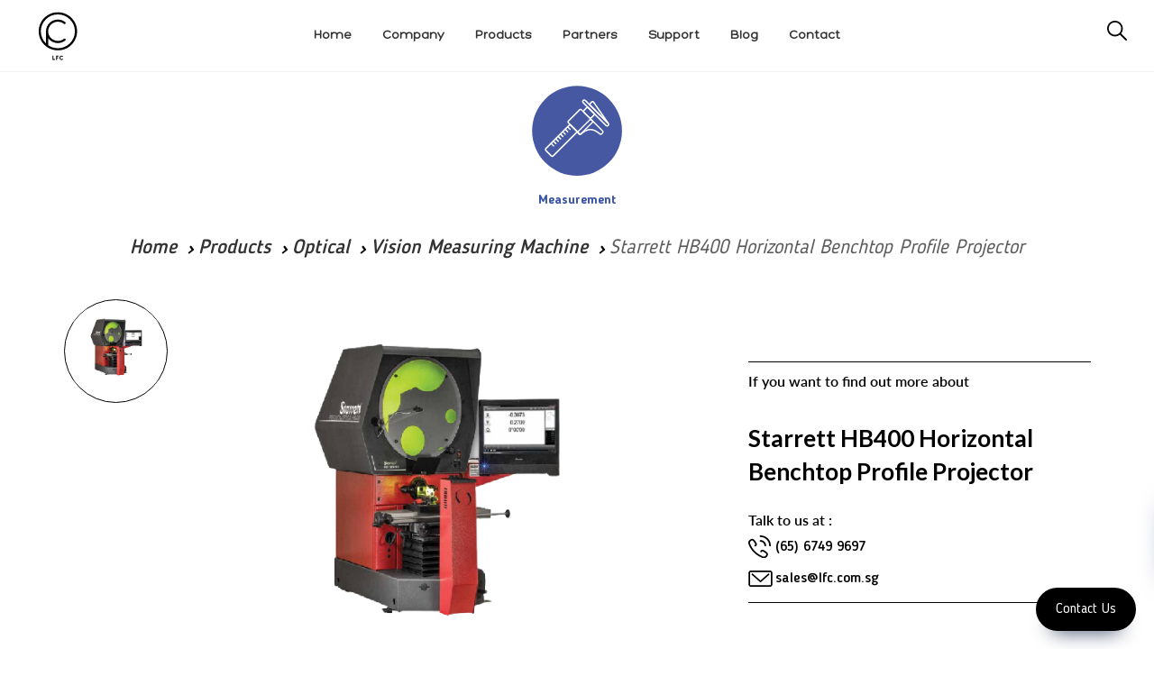

--- FILE ---
content_type: text/html; charset=UTF-8
request_url: https://www.lfc.com.sg/products/detail/Starrett-HB400-Horizontal-Benchtop-Profile-Projector
body_size: 15447
content:
<!DOCTYPE html>
<html lang="id">

<head>
    <meta charset="utf-8">
    <meta http-equiv="X-UA-Compatible" content="IE=edge">
    <meta name="viewport" content="width=device-width, initial-scale=1">
    <!-- The above 3 meta tags *must* come first in the head; any other head content must come *after* these tags -->
    <meta name="author" content="">
    <link rel="icon" href="https://www.lfc.com.sg/public/dist/images/ico/favicon.ico">
    <title>Starrett HB400 Horizontal Benchtop Profile Projector - LFC</title>
  <meta name="description" content="The Starrett HB400 offers a 16" diameter screen and a 21" x 5" workstage to provide users with ease when reading measurements.">
    <meta name="theme-color" content="#000000">
    <link rel="apple-touch-icon" sizes="57x57" href="https://www.lfc.com.sg/public/dist/images/ico/apple-icon-57x57.png">
    <link rel="apple-touch-icon" sizes="60x60" href="https://www.lfc.com.sg/public/dist/images/ico/apple-icon-60x60.png">
    <link rel="apple-touch-icon" sizes="72x72" href="https://www.lfc.com.sg/public/dist/images/ico/apple-icon-72x72.png">
    <link rel="apple-touch-icon" sizes="76x76" href="https://www.lfc.com.sg/public/dist/images/ico/apple-icon-76x76.png">
    <link rel="apple-touch-icon" sizes="114x114" href="https://www.lfc.com.sg/public/dist/images/ico/apple-icon-114x114.png">
    <link rel="apple-touch-icon" sizes="120x120" href="https://www.lfc.com.sg/public/dist/images/ico/apple-icon-120x120.png">
    <link rel="apple-touch-icon" sizes="144x144" href="https://www.lfc.com.sg/public/dist/images/ico/apple-icon-144x144.png">
    <link rel="apple-touch-icon" sizes="152x152" href="https://www.lfc.com.sg/public/dist/images/ico/apple-icon-152x152.png">
    <link rel="apple-touch-icon" sizes="180x180" href="https://www.lfc.com.sg/public/dist/images/ico/apple-icon-180x180.png">
    <link rel="icon" type="image/png" sizes="192x192"  href="https://www.lfc.com.sg/public/dist/images/ico/android-icon-192x192.png">
    <link rel="icon" type="image/png" sizes="32x32" href="https://www.lfc.com.sg/public/dist/images/ico/favicon-32x32.png">
    <link rel="icon" type="image/png" sizes="96x96" href="https://www.lfc.com.sg/public/dist/images/ico/favicon-96x96.png">
    <link rel="icon" type="image/png" sizes="16x16" href="https://www.lfc.com.sg/public/dist/images/ico/favicon-16x16.png">
    <link rel="manifest" href="https://www.lfc.com.sg/public/dist/images/ico/manifest.json">
    <meta name="msapplication-TileColor" content="#000000">
    <meta name="msapplication-TileImage" content="https://www.lfc.com.sg/public/dist/images/ico/ms-icon-144x144.png">
    <link href="https://www.lfc.com.sg/public/dist/style.css?1743993800" rel="stylesheet">
    <link href="https://www.lfc.com.sg/public/dist/custom.css?1743993800" rel="stylesheet">
    <link href="https://www.lfc.com.sg/public/dist/additional.css?1743993800" rel="stylesheet">
    <link href="https://fonts.googleapis.com/css?family=Lato:100,400,700" rel="stylesheet">
    <link href="https://fonts.googleapis.com/css?family=Roboto:400,500,700,900" rel="stylesheet">
    <link rel="stylesheet" href="https://cdnjs.cloudflare.com/ajax/libs/font-awesome/5.9.0/css/all.min.css">
        <link rel="canonical" href="https://www.lfc.com.sg/products/detail/Starrett-HB400-Horizontal-Benchtop-Profile-Projector" />


    <!-- HTML5 shim and Respond.js for IE8 support of HTML5 elements and media queries -->
    <!--[if lt IE 9]>
      <script src="https://oss.maxcdn.com/html5shiv/3.7.2/html5shiv.min.js"></script>
      <script src="https://oss.maxcdn.com/respond/1.4.2/respond.min.js"></script>
    <![endif]-->

    <script src="https://www.lfc.com.sg/public/dist/bundle.js?1743993800"></script>
    <!-- <script id="mcjs">!function(c,h,i,m,p){m=c.createElement(h),p=c.getElementsByTagName(h)[0],m.async=1,m.src=i,p.parentNode.insertBefore(m,p)}(document,"script","https://chimpstatic.com/mcjs-connected/js/users/167300d8e3ffc6f0d5cf34113/e3b5c2f73daaedc395a5ca676.js");</script> -->
 
 <!-- Google Tag Manager -->
<script>(function(w,d,s,l,i){w[l]=w[l]||[];w[l].push({'gtm.start':
new Date().getTime(),event:'gtm.js'});var f=d.getElementsByTagName(s)[0],
j=d.createElement(s),dl=l!='dataLayer'?'&l='+l:'';j.async=true;j.src=
'https://www.googletagmanager.com/gtm.js?id='+i+dl;f.parentNode.insertBefore(j,f);
})(window,document,'script','dataLayer','GTM-NWXQGD4');</script>
<!-- End Google Tag Manager -->

 <!-- Clarity -->
<script type="text/javascript">
    (function(c,l,a,r,i,t,y){
        c[a]=c[a]||function(){(c[a].q=c[a].q||[]).push(arguments)};
        t=l.createElement(r);t.async=1;t.src="https://www.clarity.ms/tag/"+i;
        y=l.getElementsByTagName(r)[0];y.parentNode.insertBefore(t,y);
    })(window, document, "clarity", "script", "dkt138vj1k");
</script>
 <!-- Clarity -->
 
 <!-- Meta Pixel Code -->
<script>
!function(f,b,e,v,n,t,s)
{if(f.fbq)return;n=f.fbq=function(){n.callMethod?
n.callMethod.apply(n,arguments):n.queue.push(arguments)};
if(!f._fbq)f._fbq=n;n.push=n;n.loaded=!0;n.version='2.0';
n.queue=[];t=b.createElement(e);t.async=!0;
t.src=v;s=b.getElementsByTagName(e)[0];
s.parentNode.insertBefore(t,s)}(window, document,'script',
'https://connect.facebook.net/en_US/fbevents.js');
fbq('init', '9283141741805413');
fbq('track', 'PageView');
</script>
<noscript><img height="1" width="1" style="display:none"
src="https://www.facebook.com/tr?id=9283141741805413&ev=PageView&noscript=1"
/></noscript>
<!-- End Meta Pixel Code -->

</head>

<body>

<!-- Google Tag Manager (noscript) -->
<noscript><iframe src="https://www.googletagmanager.com/ns.html?id=GTM-NWXQGD4"
height="0" width="0" style="display:none;visibility:hidden"></iframe></noscript>
<!-- End Google Tag Manager (noscript) -->


<div id="body-content">
    <meta http-equiv="Content-Type" content="text/html; charset=utf-8">
<style>
.navbar-menu {
    display: inline-block;
    text-align: center;
}
.navbar-menu ul, .navbar-menu li {
    list-style-type: none;
    margin: 0;
    padding: 0;
}
.navbar-menu li {
    display: inline-block;
    padding: 0 15px;
    font-family: Hero, Lato;
    font-size: 14px;
    text-transform: capitalize;
}
#main-nav
{
    padding-top: 10px;
    padding-bottom: 10px;
    border-bottom: 1px solid #efefef;
    height: 80px !important;
}
#main-nav .logo {
    float: left;
    width: 10%;
}
#main-nav .logo img {
    height: 60px !important;
}
.navbar-menu {
    width: 80%;
    padding-top: 20px;
}
.search-container {
    top: 35px;
    right: 30px;
}
#header {
    margin-bottom: 15px;
}
.scroll-down .nav-page-header {
    top: 60px !important;
    display: none;
}
@media only screen and (max-width: 767px) {
    .search-container {
        top: 40px;
    }
    #main-nav .navbar-brand {
        width: 100% !important;
        text-align: center !important;
        transform: none;
        -webkit-transform: none;
        top: 10px;
        left: 0;
    }
    #main-nav .navbar-brand a { display: inline-block; }
    #main-nav .navbar-brand img {
        max-height: 63px;
    }
    #burger, label[for=burger] {
        z-index: 999999 !Important;
    }
    #main-nav input+label {
        top: 35px !Important;
    }
}
.header-new .text {
    text-transform: uppercase;
}
</style>
<header id="header">
    <div id="main-nav" class="">
        <div class="visible-xs">
            <input id="burger" type="checkbox" />
            <label for="burger">
                <span></span>
                <span></span>
                <span></span>
            </label>
            <div class="navbar-brand navbar-brand-centered">
                <a href="https://www.lfc.com.sg/">
                                    <img src="https://www.lfc.com.sg/public/dist/images/sg.svg" alt="LFC logo" class="img-responsive">
                </a>
            </div>
            <div class="search-container ">
            <form method="get" action="https://www.lfc.com.sg/search">                        
                <input class="search" name ="search" type="search" placeholder="Search">
                <img src="https://www.lfc.com.sg/public/dist/images/search-new.svg" alt="search"></form>

            </div>
            <nav class="row header-new">
                <ul>
                    <!-- <li class="col-xs-12 visible-xs search-xs">
                        <div class="search-container">
                            <form method="get" action="https://www.lfc.com.sg/search">                        
                            <input class="search" name ="search"  type="search" placeholder="Search">
                            <img src="https://www.lfc.com.sg/public/dist/images/search.svg" alt="search">
                            </form>
                        </div>
                    </li> -->
                    <li class="navbar-link col-md-4 col-sm-4 col-xs-6 active">
                        <a href="https://www.lfc.com.sg/products">
                            <span class="icon">
                                <img src="https://www.lfc.com.sg/public/dist/images/product.svg" alt="product" class="img-svg">
                            </span>
                            <span class="text">Products</span>
                        </a>
                    </li>
                    <li class="navbar-link col-md-4 col-sm-4 col-xs-6 ">
                        <a href="https://www.lfc.com.sg/about">
                            <span class="icon">
                                <img src="https://www.lfc.com.sg/public/dist/images/company.svg" alt="company" class="img-svg">
                            </span>
                            <span class="text">Company</span>
                        </a>
                    </li>
                    <li class="navbar-link col-md-4 col-sm-4 col-xs-6 ">
                        <a href="https://www.lfc.com.sg/partners">
                            <span class="icon">
                                <img src="https://www.lfc.com.sg/public/dist/images/partners.svg" alt="partners" class="img-svg">
                            </span>
                            <span class="text">Partners</span>
                        </a>
                    </li>
                    <li class="navbar-link col-md-4 col-sm-4 col-xs-6 ">
                        <a href="https://www.lfc.com.sg/support">
                            <span class="icon">
                                <img src="https://www.lfc.com.sg/public/dist/images/support.svg" alt="support" class="img-svg">
                            </span>
                            <span class="text">Support</span>
                        </a>
                    </li>
                    <li class="navbar-link col-md-4 col-sm-4 col-xs-6 ">
                        <a href="https://www.lfc.com.sg/blog">
                            <span class="icon">
                                <img src="https://www.lfc.com.sg/public/dist/images/insights.svg" alt="insights" class="img-svg">
                            </span>
                            <span class="text">Blog</span>
                        </a>
                    </li>
                    <li class="navbar-link col-md-4 col-sm-4 col-xs-6 ">
                        <a href="https://www.lfc.com.sg/contact">
                            <span class="icon">
                                <img src="https://www.lfc.com.sg/public/dist/images/contact.svg" alt="contact" class="img-svg">
                            </span>
                            <span class="text">Contact</span>
                        </a>
                    </li>
                </ul>
            </nav>
        </div>
        <div class="hidden-xs">
            <a href="https://www.lfc.com.sg/" class="logo">
                                <img src="https://www.lfc.com.sg/public/dist/images/sg.svg" alt="LFC logo" class="img-responsive">
            </a>
            <div class="navbar-menu">
                <ul>
                    <li class="navbar-link active">
                        <a href="https://www.lfc.com.sg/">
                            <span class="text">Home</span>
                        </a>
                    </li>
                    <li class="navbar-link ">
                        <a href="https://www.lfc.com.sg/about">
                            <span class="text">Company</span>
                        </a>
                    </li>
                    <li class="navbar-link active">
                        <a href="https://www.lfc.com.sg/products">
                            <span class="text">Products</span>
                        </a>
                    </li>
                    <li class="navbar-link ">
                        <a href="https://www.lfc.com.sg/partners">
                            <span class="text">Partners</span>
                        </a>
                    </li>
                    
                    <li class="navbar-link ">
                        <a href="https://www.lfc.com.sg/support">
                            <span class="text">Support</span>
                        </a>
                    </li>
                    <li class="navbar-link ">
                        <a href="https://www.lfc.com.sg/blog">
                            <span class="text">Blog</span>
                        </a>
                    </li>
                    <li class="navbar-link ">
                        <a href="https://www.lfc.com.sg/contact">
                            <span class="text">Contact</span>
                        </a>
                    </li>
                </ul>
            </div>
            <div class="search-container ">
                <form method="get" action="https://www.lfc.com.sg/search">                        
                    <input class="search" name ="search" type="search" placeholder="Search...">
                    <img src="https://www.lfc.com.sg/public/dist/images/search-new.svg" alt="search">
                </form>
    
            </div>
        </div>
    
            <div class="container">
                    <div class="nav-page-header">
                        <div class="row">


                        <style type="text/css">
                            .search-container .search:focus {
                            outline: 0;
                            margin-right: 30px;
                            width: 240px;
                            background-color: white;
                            border-bottom: 1px solid #000;
                            cursor: text;
                        }
                                                </style>

                                               
                            
                                <div class="col-md-12">
                                    <ol class="breadcrumb">
                                      <li><a href="https://www.lfc.com.sg/">Home</a></li>
                                        <li><a href="https://www.lfc.com.sg/produocts">Products</a></li>
                                                                                  <li><a href="https://www.lfc.com.sg/products/category/Optical">Optical</a></li>
                                                                                        <li><a href="https://www.lfc.com.sg/products/category/Optical?category[]=265">Vision Measuring Machine</a></li>
                                                                                  <li class="active">Starrett HB400 Horizontal Benchtop Profile Projector</li>
                                    </ol>
                                </div>
                                <div class="row">
    <div class="col-md-12 list-products-filter">
        <ul class="">
                     
           <!--  <li>
                <a href="#">ALL</a>
            </li>
            <li class="dropdown">
                <a href="javascript:;" class="dropdown-toggle">HAND TOOLS</a>
                            </li>
            <li>
                <a href="#">DISPLAYS</a>
            </li>
            <li>
                <a href="#">STANDARDS</a>
            </li>
            <li>
                <a href="#">HEIGHT GAUGES</a>
            </li>
            <li>
                <a href="#">ACCESSORIES</a>
            </li> -->
        </ul>
    </div>
</div>


<script type="text/javascript">
  $('input[type=checkbox], input[type=radio]').on('click',function(e)
        {
            var parent = $(this).parents('#filter_form');
            //$(parent).find('input').attr('checked', false);
            //$(this).attr('checked', true);
            $(parent).submit();
            return true;
        });
</script>

<style type="text/css">
  .list-products-filter ul li.active a h2 {
    color: inherit;
    font-weight: bold;
    padding: 0 10px;
}
</style>                            
                        </div>
                    </div>
        </div> <!-- /container -->
    </div>
</header><!-- /header -->

<section id="product-detail" class="body-content">
    <div class="heading-category">
                <a  href="https://www.lfc.com.sg/products/top/measurement" >

        <img src="https://www.lfc.com.sg/public/dist/images/metrology.svg" alt="" class="img-responsive">
        <h4 class="caption metrology">Measurement</h4>
        </a>
                    
    </div>
    <div class="container">
        <!-- <div class="col-md-12"> -->
            <div class="breadcrumbs">
                <ol class="breadcrumb">
                    <li><a href="https://www.lfc.com.sg/">Home</a></li>
                    <li><a href="https://www.lfc.com.sg/products">Products</a></li>
                                                          <li><a href="https://www.lfc.com.sg/products/category/Optical">Optical</a></li>
                                                <li><a href="https://www.lfc.com.sg/products/category/Optical?category[]=265">Vision Measuring Machine</a></li>
                                          <li class="active">Starrett HB400 Horizontal Benchtop Profile Projector</li>
                </ol>
            </div>
                    
            <div class="row gutter-0 img-preview" style="display: -webkit-box;display: -webkit-flex;display: -ms-flexbox;display: flex;flex-wrap: wrap;width: 100%;" >
              
             <div class="col-md-8 col-sm-offset-1 img-slide" style="display: flex;  flex-direction: column;">
    <!-- SOCIAL PANEL HTML -->
<div class="social-panel-container">
	<div class="social-panel">
		<ul>
			<li>
				<a href="mailto:sales@lfc.com.sg" target="_blank">
					<i class="fas fa-envelope"></i>
				</a>
			</li>
			<li>
				<a href="tel:656749 9697" target="_blank">
					<i class="fas fa-phone"></i>
				</a>
			</li>
			<li>
				<a href="https://wa.me/6583998060" target="_blank">
					<i class="fab fa-whatsapp"></i>
				</a>
			</li>
		</ul>
	</div>
</div>
<button class="floating-btn">
	Contact Us
</button>

                    <div class="clearfix">
                        <div id="carousel-banner" class="carousel slide gutter-0" data-ride="carousel">
    <div class="col-md-3 col-sm-3 col-xs-3 thumb-img">
        <ul class="carousel-indicators carousel-thumbs">
                    <li data-slide-to="0" data-target="#carousel-banner" class="active">
            <div class="thumbnails">
                <img src="https://www.lfc.com.sg/_assets/images/temp/1622793918_93nzZhfzhLqOrTiBM16q.png" alt="" class="img-responsive" />            </div>
        </li>
            </ul>
    </div>

    <div class="col-md-9 col-sm-8 col-xs-9 main-img">
        <div class="carousel-inner" role="listbox">
               <div class="item active">
          <img src="https://www.lfc.com.sg/_assets/images/temp/1622793918_93nzZhfzhLqOrTiBM16q.png" alt="" class="img-responsive" />      </div>
        </div>
    </div>
</div>                    </div>
                </div>
               
            
                <div class="col-md-4 col-sm-10 col-xs-12 text-center box-contact" style=" display: flex;  flex-direction: column;">
                    <div class="text-contact" >
                        <p>If you want to find out more about</p>
                        <h1  style ="line-height: 1.45;" class="product-name">Starrett HB400 Horizontal Benchtop Profile Projector</h1>
                        <p>Talk to us at :</p>
                        
                        <p style="display: inline;" class="phone"><img src="https://www.lfc.com.sg/public/dist/images/phone.svg" alt=""><h3 style="font-size: 16px;display: inline;"> (65) 6749 9697</h3></p>
                        <p style="display: inline;" class="mail"><img src="https://www.lfc.com.sg/public/dist/images/email.svg" alt=""> <h3 style="font-size: 16px; display: inline;"> <a href="mailto:sales@lfc.com.sg">sales@lfc.com.sg</a></h3></p>
                                            </div>
                </div>

                
            </div>
            
                                        <h2 style="display: none">Efficient and Cost-Effective Non-Contact Measurements with Starrett Profile Projectors: A Review of the High-End HB400 Horizontal Benchtop Profile Projector 
Starrett Profile Projectors provide an efficient and cost-effective solution for non-contact measurements. The projector projects a magnified image of the object onto a screen, allowing for accurate measurements to be taken. 
The Starrett HB400 Horizontal Benchtop Profile Projector is a top-of-the-line option, boasting a large 16" diameter screen and a spacious 21" x 5" work stage, making it easy for users to read and measure objects. Additionally, the projector features a bayonet-style lens mounting system that allows for quick magnification changes using six interchangeable lenses. 
Starrett HB400 Horizontal Benchtop Profile Projector features: 

All-metal construction
Dual mirror design that creates a vertically erect image
Helix angle adjustment with a range of &plusmn;15&ordm;
Linear glass scale with a 0.5&micro;m resolution on both the X-axis and Y-axis
LED profile, and fully retractable flexible duplex fiber optic surface illumination, allowing for clear visibility and accurate readings
The HB400 has a 50kg load capacity
Fine adjustment for the X-axis and Y-axis, as well as a quick release mechanism on the X-axis

Overall, the Starrett HB400 Horizontal Benchtop Profile Projector is an excellent choice for those seeking a reliable and high-quality profile projector for their non-contact measurement needs. 
&nbsp; 
&nbsp; &nbsp;&nbsp;&nbsp; &nbsp;&nbsp; </h2>
                                   <p><span style="font-size: 14pt;"><strong>Efficient and Cost-Effective Non-Contact Measurements with Starrett Profile Projectors: A Review of the High-End HB400 Horizontal Benchtop Profile Projector</strong></span></p>
<p style="text-align: justify;">Starrett Profile Projectors provide an efficient and cost-effective solution for non-contact measurements. The projector projects a magnified image of the object onto a screen, allowing for accurate measurements to be taken.</p>
<p style="text-align: justify;">The Starrett HB400 Horizontal Benchtop Profile Projector is a top-of-the-line option, boasting a large 16" diameter screen and a spacious 21" x 5" work stage, making it easy for users to read and measure objects. Additionally, the projector features a bayonet-style lens mounting system that allows for quick magnification changes using six interchangeable lenses.</p>
<p>Starrett HB400 Horizontal Benchtop Profile Projector features:</p>
<ul>
<li>All-metal construction</li>
<li>Dual mirror design that creates a vertically erect image</li>
<li>Helix angle adjustment with a range of &plusmn;15&ordm;</li>
<li>Linear glass scale with a 0.5&micro;m resolution on both the X-axis and Y-axis</li>
<li>LED profile, and fully retractable flexible duplex fiber optic surface illumination, allowing for clear visibility and accurate readings</li>
<li>The HB400 has a 50kg load capacity</li>
<li>Fine adjustment for the X-axis and Y-axis, as well as a quick release mechanism on the X-axis</li>
</ul>
<p style="text-align: justify;">Overall, the Starrett HB400 Horizontal Benchtop Profile Projector is an excellent choice for those seeking a reliable and high-quality profile projector for their non-contact measurement needs.</p>
<p style="text-align: justify;">&nbsp;</p>
<p style="text-align: center;"><img src="https://www.lfc.com.sg/_assets/tinymcpuk/gambar/image/Starrett/Starrett%20HB400%20Horizontal%20Benchtop%20Optical%20Comparator%20Applications%201.PNG" alt="Starrett HB400 Horizontal Benchtop Optical Comparator Applications 1" width="320" height="206">&nbsp; &nbsp;&nbsp;<img src="https://www.lfc.com.sg/_assets/tinymcpuk/gambar/image/Starrett/Starrett%20HB400%20Horizontal%20Benchtop%20Optical%20Comparator%20Applications%202.PNG" alt="Starrett HB400 Horizontal Benchtop Optical Comparator Applications 2" width="284" height="206">&nbsp; &nbsp;&nbsp;<img src="https://www.lfc.com.sg/_assets/tinymcpuk/gambar/image/Starrett/Starrett%20HB400%20Horizontal%20Benchtop%20Optical%20Comparator%20Applications%203.PNG" alt="Starrett HB400 Horizontal Benchtop Optical Comparator Applications 3" width="244" height="208"></p>                                              <div class="container">
                          <div id="product_features" class="clearfix">
                            <div class="row">
                              <div class="col-xs-12">
                                <h3 class="section-title">Overview</h3>
                              </div>
                            </div>
                            <div class="row">
                                                            </div>
                          </div>
                        </div>
                                            <style type="text/css">
                      #product_features { border-top:2px solid #999; }
                      #product_features h5 { font-size: 20px; color: #2A348B; margin-top:20px; }
                      #product_features ul { list-style:none; margin:0; padding:0; }
                      #product_features div.right { border-right:0; }
                      #product_features div.bottom { border-bottom:0; }
                      #product_features div h4 { font-size: 16px; margin-bottom:5px; }
                      #product_features div img { float:left; margin-right:10px; }
                      #product_features div .desc { overflow:hidden; font-size: 14px; }
                      h3.section-title { 
                          margin-bottom: 15px;
                          margin-top: 80px;
                          text-transform: uppercase;
                      }
                      .iti-flag {
                          margin-top: -5px;
                      }
                      .intl-tel-input .selected-flag {
                          margin-left: 20px;
                      }
                      </style>
                    
                     <div class="container"> 
                        <div class="row"> 
                            <div class="col-md-12">
                                <h3 class="section-title">TECHNICAL SPECIFICATION</h3>
                                <p style="text-align: center;"><strong>Starrett HB400 Horizontal Benchtop Profile Projector Dimensions:</strong></p>
<p style="text-align: center;"><img src="/_assets/tinymcpuk/gambar/image/Starrett/Starrett%20HB400%20Horizontal%20Benchtop%20Optical%20Comparator%20Dimensions.PNG" alt="Starrett HB400 Horizontal Benchtop Optical Comparator Dimensions" width="1017" height="278"></p>
<p style="text-align: center;">&nbsp;</p>
<p style="text-align: center;"><strong>Starrett HB400 Horizontal Benchtop Profile Projector Specifications:</strong></p>
<table style="border-collapse: collapse; width: 100%; border-width: 1px; margin-left: auto; margin-right: auto;" border="1" width="548">
<tbody>
<tr>
<td style="background-color: rgb(202, 204, 207); border-width: 1px;" colspan="8"><span style="font-size: 14pt;"><strong>&nbsp;LENS SELECTION GUIDE</strong></span></td>
</tr>
<tr>
<td style="background-color: rgb(202, 204, 207); border-width: 1px;"><span style="font-size: 14pt;">&nbsp;Magnification</span></td>
<td style="background-color: rgb(202, 204, 207); text-align: center; border-width: 1px;"><span style="font-size: 14pt;">5</span></td>
<td style="background-color: rgb(202, 204, 207); text-align: center; border-width: 1px;"><span style="font-size: 14pt;">10</span></td>
<td style="background-color: rgb(202, 204, 207); text-align: center; border-width: 1px;"><span style="font-size: 14pt;">20</span></td>
<td style="background-color: rgb(202, 204, 207); text-align: center; border-width: 1px;"><span style="font-size: 14pt;">25</span></td>
<td style="background-color: rgb(202, 204, 207); text-align: center; border-width: 1px;"><span style="font-size: 14pt;">31.25</span></td>
<td style="background-color: rgb(202, 204, 207); text-align: center; border-width: 1px;"><span style="font-size: 14pt;">50&nbsp;</span></td>
<td style="background-color: rgb(202, 204, 207); text-align: center; border-width: 1px;"><span style="font-size: 14pt;">100&nbsp;</span></td>
</tr>
<tr>
<td style="border-width: 1px;"><span style="font-size: 14pt;">&nbsp;Screen Diameter</span></td>
<td style="text-align: center; border-width: 1px;" colspan="7"><span style="font-size: 14pt;">16"</span></td>
</tr>
<tr>
<td style="border-width: 1px;"><span style="font-size: 14pt;">&nbsp;Field of View</span></td>
<td style="text-align: center; border-width: 1px;"><span style="font-size: 14pt;">80mm</span></td>
<td style="text-align: center; border-width: 1px;"><span style="font-size: 14pt;">&nbsp;40mm</span></td>
<td style="text-align: center; border-width: 1px;"><span style="font-size: 14pt;">20mm&nbsp;</span></td>
<td style="text-align: center; border-width: 1px;"><span style="font-size: 14pt;">16mm&nbsp;</span></td>
<td style="text-align: center; border-width: 1px;"><span style="font-size: 14pt;">13mm&nbsp;</span></td>
<td style="text-align: center; border-width: 1px;"><span style="font-size: 14pt;">8mm&nbsp;</span></td>
<td style="text-align: center; border-width: 1px;"><span style="font-size: 14pt;">4mm&nbsp;</span></td>
</tr>
<tr>
<td style="border-width: 1px;"><span style="font-size: 14pt;">&nbsp;Working Disance</span></td>
<td style="text-align: center; border-width: 1px;"><span style="font-size: 14pt;">135mm</span></td>
<td style="text-align: center; border-width: 1px;"><span style="font-size: 14pt;">80mm&nbsp;</span></td>
<td style="text-align: center; border-width: 1px;"><span style="font-size: 14pt;">76mm&nbsp;</span></td>
<td style="text-align: center; border-width: 1px;"><span style="font-size: 14pt;">62mm&nbsp;</span></td>
<td style="text-align: center; border-width: 1px;"><span style="font-size: 14pt;">57mm&nbsp;</span></td>
<td style="text-align: center; border-width: 1px;"><span style="font-size: 14pt;">50mm&nbsp;</span></td>
<td style="text-align: center; border-width: 1px;"><span style="font-size: 14pt;">41mm&nbsp;</span></td>
</tr>
<tr>
<td style="border-width: 1px;"><span style="font-size: 14pt;">&nbsp;Max. Dia.: Half Field&nbsp;</span></td>
<td style="text-align: center; border-width: 1px;"><span style="font-size: 14pt;">280mm</span></td>
<td style="text-align: center; border-width: 1px;" colspan="2"><span style="font-size: 14pt;">245mm</span></td>
<td style="text-align: center; border-width: 1px;"><span style="font-size: 14pt;">263mm</span></td>
<td style="text-align: center; border-width: 1px;"><span style="font-size: 14pt;">253mm</span></td>
<td style="text-align: center; border-width: 1px;"><span style="font-size: 14pt;">185mm</span></td>
<td style="text-align: center; border-width: 1px;"><span style="font-size: 14pt;">106mm&nbsp;</span></td>
</tr>
<tr>
<td style="border-width: 1px;"><span style="font-size: 14pt;">&nbsp;Max. Dia.: Full Field&nbsp;</span></td>
<td style="text-align: center; border-width: 1px;"><span style="font-size: 14pt;">280mm</span></td>
<td style="text-align: center; border-width: 1px;"><span style="font-size: 14pt;">180mm</span></td>
<td style="text-align: center; border-width: 1px;"><span style="font-size: 14pt;">200mm</span></td>
<td style="text-align: center; border-width: 1px;"><span style="font-size: 14pt;">250mm</span></td>
<td style="text-align: center; border-width: 1px;"><span style="font-size: 14pt;">234mm</span></td>
<td style="text-align: center; border-width: 1px;"><span style="font-size: 14pt;">125mm</span></td>
<td style="text-align: center; border-width: 1px;"><span style="font-size: 14pt;">98mm&nbsp;</span></td>
</tr>
<tr>
<td style="border-width: 1px;"><span style="font-size: 14pt;">&nbsp;Projected Image</span></td>
<td style="text-align: center; border-width: 1px;" colspan="7"><span style="font-size: 14pt;">Vertically correct</span></td>
</tr>
</tbody>
</table>
<p>&nbsp;</p>
<p>&nbsp;</p>
<p>&nbsp;</p>                            </div>
                        </div>
                    </div>
                    
                    <div class="tab-pane req-quote col-md-12" id="req-quote">
                        <h3 class="section-title">Request a Quote</h3>
                        <style>
    .req-quote input[type=checkbox] {
        top: 5px;
    }
</style>
<h3 class="visible-xs">Request A Quote</h3>
<p class="info-rfq">Please complete the below form to receive further information.</p>
<form class="" method="post" data-fv-framework="bootstrap" data-fv-feedbackicons-valid="glyphicon glyphicon-ok" data-fv-feedbackicons-invalid="glyphicon glyphicon-remove" data-fv-feedbackicons-validating="glyphicon glyphicon-refresh" id="formReqQuote">
    <div class="row">
        <div class="col-md-6 col-sm-6">
            <div class="form-group">
                <input type="text" class="form-control" id="name" name="name" value="" id="name" required data-fv-notempty-message="Name is required." placeholder="Name">
            </div>
            <div class="form-group">
                <input type="email" class="form-control" id="E-mail" name="email" value="" required data-fv-notempty-message="Email is required." data-fv-emailaddress="true" placeholder="E-mail">
            </div>
            <div class="form-group">
                <!--<div class="col-md-3 col-xs-3" style="height: 38px;border-radius: 14px;border: 1px solid #7f7f7f;">-->
                    <!-- <div class="col-md-3 col-xs-3"> -->
                    <!--<div class="form-group">-->
                        <!--<input id="phone" class="form-control" value="" name="aa" type="hidden">-->
                        <input id="initphone" class="form-control" value="" name="initphone" type="hidden">
                        <!-- <select name="initphone" class="form-control select2">
                            <option>+62</option>
                            <option>+63</option>
                            <option>+64</option>
                            <option>+65</option>
                          </select> -->
                    <!--</div>-->
                <!--</div>-->
                <!--<div class="col-md-9 col-xs-9">-->
                    <!--<div class="form-group">-->
                        <input type="text" class="form-control" value="" id="Phone" name="phone" required data-fv-notempty-message="Phone is required." placeholder="Phone" aria-describedby="">
                    <!--</div>-->
                <!--</div>-->
            </div>
        </div>
        <div class="col-md-6 col-sm-6">
            <div class="form-group">
                <input type="text" class="form-control" id="Company" name="company" value="" placeholder="Company">
            </div>
            <div class="form-group">
                <!--<input type="text" class="form-control" id="Country" name="country" value="" placeholder="Country">-->
                <select class="form-control gds-cr gds-countryflag select2" id="country" name="country" country-data-region-id="" data-language="en"></select>
            </div>
            <div class="form-group">
                <input type="text" class="form-control" id="Address" name="address" value="" placeholder="City">
            </div>
            <!-- <div class="form-group"> -->
            <!--<input type="hidden" class="form-control" id="country" name="country" placeholder="Country">-->
            <!-- </div> -->
            <!--    <div class="form-group">
                <textarea class="form-control" rows="4" name="requirement"  required data-fv-notempty-message="Requirement is required." placeholder="Please give us your requirement"></textarea>
            </div> -->
        </div>
        <div class="col-md-12 col-sm-12 mt-30">
            <div class="form-group captcha-container text-center">
                <!--<label class="control-label">CAPTCHA <strong class="text-danger">*</strong></label>
                    <img src="https://www.lfc.com.sg///_assets/captcha/" width="150" height="30" style="border:0;" alt=" " tabindex="7">
                    <input type="text" name ="captcha" class="form-control captcha">-->
                <script src="https://www.google.com/recaptcha/api.js" async defer></script><div class="g-recaptcha" data-sitekey="6LdiG9kUAAAAALDKSMszC0DfrA2jPomPFXqSLQk7"></div>            </div>
        </div>
        <div class="col-md-12 col-sm-12">
            <div class="form-group text-center">
                <div class="checkbox">
                    <label class="control-label small">
                        <input type="checkbox" name="agree" value="1" data-fv-notempty="true"  required> I authorize the use of the information given above for marketing purposes.  <a href="#"></a>
                    </label>
                </div>
            </div>
        </div>
        <div class="col-md-12 col-sm-12">
            <div class="form-action text-center">
                <!-- button submit yang ini
                <button type="submit" class="btn btn-default btn-send">Send</button> -->
                <!-- ini untuk action popup saja -->
                <button type="button" id="btnSubmit" class="btn btn-dark btn-lg btn-send col-md-2" style="display: inline-block; float: none;">Send</button>
            </div>
        </div>
        <div class="col-md-12 col-sm-12"></div>
    </div>
</form>
<style>
    .g-recaptcha {display: inline-block;}
</style>

<script src="https://www.lfc.com.sg/_assets/country-region-dropdown/assets/js/en_only/geodatasource-cr.min.js"></script>
<link rel="stylesheet" href="https://www.lfc.com.sg//_assets/country-region-dropdown/assets/css/geodatasource.css">
<link rel="stylesheet" href="https://www.lfc.com.sg//_assets/country-region-dropdown/assets/css/geodatasource-countryflag.css">


<link rel="gettext" type="application/x-po" href="https://www.lfc.com.sg//_assets/country-region-dropdown/languages/en/LC_MESSAGES/en.po" />
<script src="https://www.lfc.com.sg//_assets/country-region-dropdown/assets/js/Gettext.js"></script>

<link href="https://cdn.jsdelivr.net/npm/select2@4.1.0-rc.0/dist/css/select2.min.css" rel="stylesheet" />
<script src="https://cdn.jsdelivr.net/npm/select2@4.1.0-rc.0/dist/js/select2.min.js"></script>

<link rel="stylesheet" href="https://www.lfc.com.sg//build/css/intlTelInput.css">
<script src="https://www.lfc.com.sg//build/js/intlTelInput.js"></script>
<script>
    // var input = document.querySelector("#phone");
    // window.intlTelInput(input, {
    //     // allowDropdown: false,
    //     // autoHideDialCode: false,
    //     // autoPlaceholder: "off",
    //     // dropdownContainer: document.body,
    //     // excludeCountries: ["us"],
    //     formatOnDisplay: false,
    //     // geoIpLookup: function(callback) {
    //     //   $.get("http://ipinfo.io", function() {}, "jsonp").always(function(resp) {
    //     //     var countryCode = (resp && resp.country) ? resp.country : "";
    //     //     callback(countryCode);
    //     //   });
    //     // },
    //     // hiddenInput: "full_number",
    //     initialCountry: "id",
    //     // localizedCountries: { 'de': 'Deutschland' },
    //     // nationalMode: false,
    //     // onlyCountries: ['us', 'gb', 'ch', 'ca', 'do'],
    //     // placeholderNumberType: "MOBILE",
    //     // placeholder: " ",
    //     // preferredCountries: ['cn', 'jp'],
    //     separateDialCode: true,
    //     utilsScript: "https://www.lfc.com.sg/build/js/utils.js",
    // });


    $(document).ready(function() {
        $(".select2").select2();

        $("#btnSubmit").on("click", function(){
            let country = $("#country").val();
            if ( country.trim == "" || country == "undefined" || !country) {
                alert('Select your country')
                return false;
            }
            
            $("#formReqQuote").submit();
        })

        var str = $(this).find(".selected-flag").attr("title");
        var c = str.split(": ");
        var a = c[0];
        var b = c[1];

        var input = $('.selected-dial-code').text();

        $("#initphone").val(b);
        console.log(b);
        $("#country").val(a);

        $(".country").click(function() {
            var input = $(this).attr('data-dial-code');
            $("#initphone").val('+' + $(this).attr('data-dial-code'));
            $("#country").val($(this).find(".country-name").text());


        });
    });
</script>
                    </div>
                    <div class="tab-pane related col-md-12" id="related">
                        <h3 class="section-title">Related Products</h3>
                        <div class="row gutter-0">
                                                      <div class="box-related col-md-3 col-sm-3 post">
                            <a href="https://www.lfc.com.sg/products/detail/Starrett-HD400-Horizontal-Benchtop-Profile-Projector" class="product-item">
                              <div class="item-container">
                                  <div class="product-photo img-wrapper">
                                      <img src="https://www.lfc.com.sg/_assets/images/temp/1622794008_Ym2tEdxVgFqhdKOY16ah.png" alt="" class="img-responsive">
                                  </div>
                                  <span class="product-title">Starrett HD400 Horizontal Benchtop Profile Projector</span>
                              </div>
                          </a>
                      </div>
                                            <div class="box-related col-md-3 col-sm-3 post">
                            <a href="https://www.lfc.com.sg/products/detail/Starrett-HS600-Horizontal-Floor-Standing-Side-Bed-Profile-Projector" class="product-item">
                              <div class="item-container">
                                  <div class="product-photo img-wrapper">
                                      <img src="https://www.lfc.com.sg/_assets/images/temp/1622795231_B6oOCZstkdHXTKBYFIxM.png" alt="" class="img-responsive">
                                  </div>
                                  <span class="product-title">Starrett HS600 Horizontal Floor Standing Side Bed Profile Projector</span>
                              </div>
                          </a>
                      </div>
                                            <div class="box-related col-md-3 col-sm-3 post">
                            <a href="https://www.lfc.com.sg/products/detail/Starrett-VF600-Vertical-Floor-Standing-Profile-Projector" class="product-item">
                              <div class="item-container">
                                  <div class="product-photo img-wrapper">
                                      <img src="https://www.lfc.com.sg/_assets/images/temp/1622794664_wx837Syi5eGXmBb6LbRS.png" alt="" class="img-responsive">
                                  </div>
                                  <span class="product-title">Starrett VF600 Vertical Floor Standing Profile Projector</span>
                              </div>
                          </a>
                      </div>
                                            <div class="box-related col-md-3 col-sm-3 post">
                            <a href="https://www.lfc.com.sg/products/detail/Starrett-HE400-Horizontal-Benchtop-Profile-Projector" class="product-item">
                              <div class="item-container">
                                  <div class="product-photo img-wrapper">
                                      <img src="https://www.lfc.com.sg/_assets/images/temp/1622793719_s3Cc9aNjh452PRA7HgS3.png" alt="" class="img-responsive">
                                  </div>
                                  <span class="product-title">Starrett HE400 Horizontal Benchtop Profile Projector</span>
                              </div>
                          </a>
                      </div>
                                            <div class="box-related col-md-3 col-sm-3 post">
                            <a href="https://www.lfc.com.sg/products/detail/Starrett-HF750-Horizontal-Floor-Standing-Profile-Projector" class="product-item">
                              <div class="item-container">
                                  <div class="product-photo img-wrapper">
                                      <img src="https://www.lfc.com.sg/_assets/images/temp/1622794992_mYQoXvTbxjtGlXqG0YnM.png" alt="" class="img-responsive">
                                  </div>
                                  <span class="product-title">Starrett HF750 Horizontal Floor Standing Profile Projector</span>
                              </div>
                          </a>
                      </div>
                                            <div class="box-related col-md-3 col-sm-3 post">
                            <a href="https://www.lfc.com.sg/products/detail/Starrett-VB400-Vertical-Benchtop-Profile-Projector" class="product-item">
                              <div class="item-container">
                                  <div class="product-photo img-wrapper">
                                      <img src="https://www.lfc.com.sg/_assets/images/temp/1622794438_hoUFSeijSi7Fb2jHXU0D.png" alt="" class="img-responsive">
                                  </div>
                                  <span class="product-title">Starrett VB400 Vertical Benchtop Profile Projector</span>
                              </div>
                          </a>
                      </div>
                                            <div class="box-related col-md-3 col-sm-3 post">
                            <a href="https://www.lfc.com.sg/products/detail/Starrett-HS750-Horizontal-Floor-Standing-Side-Bed-Profile-Projector" class="product-item">
                              <div class="item-container">
                                  <div class="product-photo img-wrapper">
                                      <img src="https://www.lfc.com.sg/_assets/images/temp/1622795494_Ad3dDNyt0F6ytGx1dcsY.png" alt="" class="img-responsive">
                                  </div>
                                  <span class="product-title">Starrett HS750 Horizontal Floor Standing Side Bed Profile Projector</span>
                              </div>
                          </a>
                      </div>
                                            <div class="box-related col-md-3 col-sm-3 post">
                            <a href="https://www.lfc.com.sg/products/detail/Sylvac-Visio-200-GL-Visual-Measuring-Machine" class="product-item">
                              <div class="item-container">
                                  <div class="product-photo img-wrapper">
                                      <img src="https://www.lfc.com.sg/_assets/images/temp/1468562825_WZNFYQgM6avBXsk8IR1Q.png" alt="" class="img-responsive">
                                  </div>
                                  <span class="product-title">Sylvac Visio 200 GL Visual Measuring Machine</span>
                              </div>
                          </a>
                      </div>
                                </div>



                    </div>
                </div>
            </div>
        <!-- </div> -->
    </div>
</section>


<div id="rfq-confirm" class="modal fade modal-fullscreen" role="dialog">
  <div class="modal-dialog">
    <div class="modal-content">
      <div class="container">
                <a href="#" data-dismiss="modal" class="close-modal">
                    <span></span>
                    <span></span>
                </a>
        <div class="row">
            <div class="col-md-10 col-md-offset-1 modal-heder">
                <div class="logo">
                    <a href="/">

                        <img src="https://www.lfc.com.sg/public/dist/images/sg.svg" alt="" class="img-responsive" style="display: block;margin-left: auto;margin-right: auto;">
                    </a>
                </div>
                <div class="text-head">
                    THANK YOU FOR YOUR REQUEST FOR QUOTATION
                </div>
            </div>
            <div class="col-md-6 col-md-offset-3 col-sm-10 col-sm-offset-1 text-center">
                <div class="title-container">
                    <span class="icon-top fa-stack fa-lg">
                      <img src="https://www.lfc.com.sg/public/dist/images/email.svg" alt="" class="svg">
                    </span>
                    <p class="title">RFQ CONFIRMATION</p>
                    <p class="subtitle">Your request for quotation has been received and we are working on it</p>
                </div>
                <div class="form-container">
                    <div class="panel panel-default row gutter-0">
                      <div class="col-md-4 col-sm-4">
                        <div class="panel-body box-left">
                          From
                        </div>
                      </div>
                      <div class="col-md-8 col-sm-8">
                        <div id ="name" class="panel-body box-right">
                        temmy
                        </div>
                      </div>
                    </div>
                    <div class="panel panel-default row gutter-0">
                      <div class="col-md-4 col-sm-4">
                        <div class="panel-body box-left">
                          RFQ No.
                        </div>
                      </div>
                      <div class="col-md-8 col-sm-8">
                        <div id="rfq" class="panel-body box-right">
                          RFQN-07-16-0333-N
                        </div>
                      </div>
                    </div>
                    <div class="panel panel-default row gutter-0">
                      <div class="col-md-4 col-sm-4">
                        <div class="panel-body box-left">
                          Product
                        </div>
                      </div>
                      <div class="col-md-8 col-sm-8">
                        <div class="panel-body box-right">
                          <a  style="font-size: 13px;" id="product" href="#">Ojiyas Thread Ring Gauge</a>
                        </div>
                      </div>
                    </div>
                    <div class="panel panel-default row gutter-0">
                      <div class="col-md-4 col-sm-4">
                        <div class="panel-body box-left">
                          Phone
                        </div>
                      </div>
                      <div class="col-md-8 col-sm-8">
                        <div id ="phone" class="panel-body box-right">
                          08551141393
                        </div>
                      </div>
                    </div>
                    <div class="panel panel-default row gutter-0">
                      <div class="col-md-4 col-sm-4">
                        <div class="panel-body box-left">
                          Company Name
                        </div>
                      </div>
                      <div class="col-md-8 col-sm-8">
                        <div id ="company" class="panel-body box-right">
                          PT LFC Teknologi Indonesia
                        </div>
                      </div>
                    </div>
                    <div class="panel panel-default row gutter-0">
                      <div class="col-md-4 col-sm-4">
                        <div class="panel-body box-left">
                          City
                        </div>
                      </div>
                      <div class="col-md-8 col-sm-8">
                        <div id ="address" class="panel-body box-right">
                          Batam
                        </div>
                      </div>
                    </div>

                    <div class="panel panel-default row gutter-0">
                      <div class="col-md-4 col-sm-4">
                        <div class="panel-body box-left">
                          Country
                        </div>
                      </div>
                      <div class="col-md-8 col-sm-8">
                        <div id ="country" class="panel-body box-right">
                          Batam
                        </div>
                      </div>
                    </div>
                   <!--  <div class="panel panel-default row gutter-0">
                      <div class="col-md-4 col-sm-4">
                        <div class="panel-body box-left">
                          Requirement
                        </div>
                      </div>
                      <div class="col-md-8 col-sm-8">
                        <div  id = "requirement" class="panel-body box-right">
                          test
                        </div>
                      </div>
                    </div> -->
                </div>
                <div class="gutter-0 form-footer">
                  <div class="col-md-4 col-xs-4 text-left">
                    <p>Best Regards<br>Sales Team</p>
                  </div>
                  <div class="col-md-4 col-xs-4">
                    <div class="logo">
                        <a href="/">
                            <img src=https://www.lfc.com.sg/public/dist/images/sg.svg alt="" class="img-responsive">
                        </a>
                    </div>
                  </div>
                  <div class="col-md-4 col-xs-4 text-right">
                    <p>www.lfc.com.sg<br>sales@lfc.com.sg</p>
                  </div>
                </div>
            </div>
        </div>
      </div>
      <div class="full-footer text-center">
        <em>Please check your email</em>
      </div>
    </div>
  </div>
</div>
<!-- Schema Materials -->

<div itemscope itemtype="http://schema.org/Product" style="display:none;" >
  <span itemprop="name">Starrett HB400 Horizontal Benchtop Profile Projector</span>
  <meta itemprop="mpn" content="925872" />
  <img itemprop="image" src="https://www.lfc.com.sg/_assets/images/temp/1468562825_WZNFYQgM6avBXsk8IR1Q.png" alt="Starrett HB400 Horizontal Benchtop Profile Projector" />
  Product description:
   <span itemprop="description">
      <p><span style="font-size: 14pt;"><strong>Efficient and Cost-Effective Non-Contact Measurements with Starrett Profile Projectors: A Review of the High-End HB400 Horizontal Benchtop Profile Projector</strong></span></p>
<p style="text-align: justify;">Starrett Profile Projectors provide an efficient and cost-effective solution for non-contact measurements. The projector projects a magnified image of the object onto a screen, allowing for accurate measurements to be taken.</p>
<p style="text-align: justify;">The Starrett HB400 Horizontal Benchtop Profile Projector is a top-of-the-line option, boasting a large 16" diameter screen and a spacious 21" x 5" work stage, making it easy for users to read and measure objects. Additionally, the projector features a bayonet-style lens mounting system that allows for quick magnification changes using six interchangeable lenses.</p>
<p>Starrett HB400 Horizontal Benchtop Profile Projector features:</p>
<ul>
<li>All-metal construction</li>
<li>Dual mirror design that creates a vertically erect image</li>
<li>Helix angle adjustment with a range of &plusmn;15&ordm;</li>
<li>Linear glass scale with a 0.5&micro;m resolution on both the X-axis and Y-axis</li>
<li>LED profile, and fully retractable flexible duplex fiber optic surface illumination, allowing for clear visibility and accurate readings</li>
<li>The HB400 has a 50kg load capacity</li>
<li>Fine adjustment for the X-axis and Y-axis, as well as a quick release mechanism on the X-axis</li>
</ul>
<p style="text-align: justify;">Overall, the Starrett HB400 Horizontal Benchtop Profile Projector is an excellent choice for those seeking a reliable and high-quality profile projector for their non-contact measurement needs.</p>
<p style="text-align: justify;">&nbsp;</p>
<p style="text-align: center;"><img src="https://www.lfc.com.sg/_assets/tinymcpuk/gambar/image/Starrett/Starrett%20HB400%20Horizontal%20Benchtop%20Optical%20Comparator%20Applications%201.PNG" alt="Starrett HB400 Horizontal Benchtop Optical Comparator Applications 1" width="320" height="206">&nbsp; &nbsp;&nbsp;<img src="https://www.lfc.com.sg/_assets/tinymcpuk/gambar/image/Starrett/Starrett%20HB400%20Horizontal%20Benchtop%20Optical%20Comparator%20Applications%202.PNG" alt="Starrett HB400 Horizontal Benchtop Optical Comparator Applications 2" width="284" height="206">&nbsp; &nbsp;&nbsp;<img src="https://www.lfc.com.sg/_assets/tinymcpuk/gambar/image/Starrett/Starrett%20HB400%20Horizontal%20Benchtop%20Optical%20Comparator%20Applications%203.PNG" alt="Starrett HB400 Horizontal Benchtop Optical Comparator Applications 3" width="244" height="208"></p>  
  </span>
  <span itemprop="brand">
      Starrett 
  </span>
   <span itemprop="productID">
      isbn:1020-Starrett 
  </span>
   <span itemprop="aggregateRating" itemtype="http://schema.org/AggregateRating" itemscope>
      <meta itemprop="reviewCount" content="89" />
      <meta itemprop="ratingValue" content="4.7" />
  </span>
  <span itemprop="review" itemtype="http://schema.org/Review" itemscope>
      <div itemprop="author" itemtype="http://schema.org/Person" itemscope>
        <meta itemprop="name" content="Sthepanie" />
      </div>
      <div itemprop="reviewRating" itemtype="http://schema.org/Rating" itemscope>
        <meta itemprop="ratingValue" content="4.7" />
        <meta itemprop="bestRating" content="5" />
     </div>
  </span>
  <span itemprop="offers" itemtype="http://schema.org/Offer" itemscope>
      <link itemprop="url" href="https://www.lfc.com.sg/promo/" />
      <meta itemprop="availability" content="https://schema.org/InStock" />
      <meta itemprop="priceCurrency" content="SGD" />
      <meta itemprop="price" content="50" />
      <meta itemprop="priceValidUntil" content="2020-11-05" />
  </span>
  <span itemprop="category"> Vision Measuring Machine </span>
  <span itemprop="sku"> 5 </span>
  <img itemprop="logo" src="https://www.lfc.com.sg/public/dist/images/sg.svg" alt="LFC PTE LTD Logo" />
  <span itemprop="model">Vision Measuring Machine </span>
  <span itemprop="itemCondition"> New </span>
</div>
<!-- end Schema -->


<style type="text/css">
  #product-detail .img-preview .text-contact {
    margin: auto; 
  }

table {
    font-size: 13px;
    width: 100% !important;
    border-collapse: collapse;
    border: 1px solid #CCC;
    
  
}

@media only screen and (max-width: 600px) {
  table{
    font-size: 9px;
  }
  }

#tech-specs, #overview img{
  max-width: 100% !important;
    height: auto !important;
}
}

iframe{
   margin-right: auto; margin-left: auto; display: block; width: 90%; max-height: 398px}

#main-nav {
  height: 100px;
}
#main-nav .container{
      min-height: 100px;
}

#product-detail .img-preview .text-contact .phone, #product-detail .img-preview .text-contact .mail h3 {
    font-family: 'Lato', sans-serif;
    font-weight: 900;
}
</style><div id="feedback-form" class="modal fade modal-fullscreen" role="dialog">
  <div class="modal-dialog">
    <div class="modal-content">
      <div class="container">
                <a href="#" data-dismiss="modal" class="close-modal">
                    <span></span>
                    <span></span>
                </a>
        <div class="row">
            <div class="col-md-10 col-md-offset-1 modal-heder">
                <div class="logo">
                    <a href="/">
                        <img src="https://www.lfc.com.sg/public/dist/images/logo.svg?" alt="" class="img-responsive">
                    </a>
                </div>
            </div>
            <div class="col-md-6 col-md-offset-3 col-sm-10 col-sm-offset-1">
                <p class="text-center">Feedback</p>                
                <div class="form-container">
                  <form action="https://www.lfc.com.sg/home/feedback" method="POST">
                  <input type="hidden" name="current" value="https://www.lfc.com.sg/products/detail/Starrett-HB400-Horizontal-Benchtop-Profile-Projector">
                    <dl>
                                         </dl>
                    <div class="form-group submit">
                      <button type="submit" class="btn btn-default">Submit</button>
                      <span>press ENTER</span>
                    </div>
                  </form>
                </div>
            </div>
        </div>
      </div>
      <div class="full-footer text-center">
        <p class="thanks">Thank you so very much for your valued feedback!</p>
        <div class="sosmed">
          <p class="title-menu">FOLLOW US</p>
          <ul>
              <li><a href="https://www.facebook.com/lfcpteltd
&nbsp;"><img src="https://www.lfc.com.sg/public/dist/images/fb.svg" alt="fb" class="img-responsive svg"></a></li>
                <li><a href="https://www.youtube.com/channel/UC7fAaqjpyDloJhRecCVBOoQ/"><img src="https://www.lfc.com.sg/public/dist/images/ytb.svg" alt="youtube" class="img-responsive svg"></a></li>
                    <li><a href="https://api.whatsapp.com/send?phone=6281536110114"><i  style="color: white;font-size: 30px;" class="fa fa-whatsapp" aria-hidden="true"></i></a></li>
          </ul>
          <p class="copyright">Copyright 2018 PT LFC Teknologi Indonesia</p>
        </div>
      </div>
    </div>
  </div>
</div>

<style type="text/css">
  small, .small {
    font-size: 70%;
  }

.modal-fullscreen .modal-dialog .modal-content .full-footer {
    position: sticky;
    bottom: 0;
}
@media screen and (max-width: 600px) {
  .modal-fullscreen .modal-dialog .modal-content .full-footer{
    position: unset;
  }
}
</style>
  <div class="modal fade" id="myModal" role="dialog">
    <div class="modal-dialog">
    
      <!-- Modal content-->
      <div class="modal-content">
        <div class="modal-header">
          <button type="button" class="close" data-dismiss="modal">&times;</button>
          <h4 class="modal-title">Subscribe to our mailing list</h4>
        </div>
        <div class="modal-body">
          <div id="mc_embed_signup">
              <!--
<form action="https://lfc.us10.list-manage.com/subscribe/post?u=a3054c4b1356c57f2859407d6&amp;id=ccb73afcdb" method="post" id="mc-embedded-subscribe-form" name="mc-embedded-subscribe-form" class="validate" target="_blank" novalidate>
    <div id="mc_embed_signup_scroll">
    <!-- <h2>Subscribe to our mailing list</h2> 
<div class="indicates-required"><span class="asterisk">*</span> indicates required</div>
<div class="mc-field-group">
    <label for="mce-EMAIL">Email Address  <span class="asterisk">*</span>
</label>
    <input type="email" value="" name="EMAIL" class="required email" id="mce-EMAIL">
</div>
<div class="mc-field-group">
    <label for="mce-MMERGE1">Name </label>
    <input type="text" value="" name="MMERGE1" class="" id="mce-MMERGE1">
</div>
    <div id="mce-responses" class="clear">
        <div class="response" id="mce-error-response" style="display:none"></div>
        <div class="response" id="mce-success-response" style="display:none"></div>
    </div>    <!-- real people should not fill this in and expect good things - do not remove this or risk form bot signups
    <div style="position: absolute; left: -5000px;" aria-hidden="true"><input type="text" name="b_a3054c4b1356c57f2859407d6_ccb73afcdb" tabindex="-1" value=""></div>
    <div class="clear"><input type="submit" value="Subscribe" name="subscribe" id="mc-embedded-subscribe" class="button"></div>
    </div>
</form> -->
<!-- Begin Mailchimp Signup Form -->
<link href="//cdn-images.mailchimp.com/embedcode/classic-10_7.css" rel="stylesheet" type="text/css">
<style type="text/css">
	#mc_embed_signup{background:#fff; clear:left; font:14px Helvetica,Arial,sans-serif; }
	/* Add your own Mailchimp form style overrides in your site stylesheet or in this style block.
	   We recommend moving this block and the preceding CSS link to the HEAD of your HTML file. */
</style>
<div id="mc_embed_signup">
<form action="https://lfc.us10.list-manage.com/subscribe/post?u=a3054c4b1356c57f2859407d6&amp;id=ccb73afcdb" method="post" id="mc-embedded-subscribe-form" name="mc-embedded-subscribe-form" class="validate" target="_blank" novalidate>
    <div id="mc_embed_signup_scroll">
	<h2>Subscribe</h2>
<div class="indicates-required"><span class="asterisk">*</span> indicates required</div>
<div class="mc-field-group">
	<label for="mce-EMAIL">Email Address  <span class="asterisk">*</span>
</label>
	<input type="email" value="" name="EMAIL" class="required email" id="mce-EMAIL">
</div>
<div class="mc-field-group">
	<label for="mce-MMERGE1">Name </label>
	<input type="text" value="" name="MMERGE1" class="" id="mce-MMERGE1">
</div>
<div class="mc-field-group">
	<label for="mce-MMERGE2">Company </label>
	<input type="text" value="" name="MMERGE2" class="" id="mce-MMERGE2">
</div>
<div class="mc-field-group input-group">
    <strong>What products are you looking for? </strong>
    <ul><li><input type="checkbox" value="1" name="group[15001][1]" id="mce-group[15001]-15001-0"><label for="mce-group[15001]-15001-0">Measurement</label></li>
<li><input type="checkbox" value="2" name="group[15001][2]" id="mce-group[15001]-15001-1"><label for="mce-group[15001]-15001-1">Sawing</label></li>
<li><input type="checkbox" value="4" name="group[15001][4]" id="mce-group[15001]-15001-2"><label for="mce-group[15001]-15001-2">Cutting Tools</label></li>
<li><input type="checkbox" value="8" name="group[15001][8]" id="mce-group[15001]-15001-3"><label for="mce-group[15001]-15001-3">NDT</label></li>
<li><input type="checkbox" value="16" name="group[15001][16]" id="mce-group[15001]-15001-4"><label for="mce-group[15001]-15001-4">Metallography</label></li>
<li><input type="checkbox" value="32" name="group[15001][32]" id="mce-group[15001]-15001-5"><label for="mce-group[15001]-15001-5">Microscopy</label></li>
<li><input type="checkbox" value="64" name="group[15001][64]" id="mce-group[15001]-15001-6"><label for="mce-group[15001]-15001-6">Abrasives</label></li>
</ul>
</div>
	<div id="mce-responses" class="clear">
		<div class="response" id="mce-error-response" style="display:none"></div>
		<div class="response" id="mce-success-response" style="display:none"></div>
	</div>    <!-- real people should not fill this in and expect good things - do not remove this or risk form bot signups-->
    <div style="position: absolute; left: -5000px;" aria-hidden="true"><input type="text" name="b_a3054c4b1356c57f2859407d6_ccb73afcdb" tabindex="-1" value=""></div>
    <div class="clear"><input type="submit" value="Subscribe" name="subscribe" id="mc-embedded-subscribe" class="button"></div>
    </div>
</form>
</div>
<script type='text/javascript' src='//s3.amazonaws.com/downloads.mailchimp.com/js/mc-validate.js'></script><script type='text/javascript'>(function($) {window.fnames = new Array(); window.ftypes = new Array();fnames[0]='EMAIL';ftypes[0]='email';fnames[1]='MMERGE1';ftypes[1]='text';fnames[2]='MMERGE2';ftypes[2]='text';}(jQuery));var $mcj = jQuery.noConflict(true);</script>
<!--End mc_embed_signup-->
<!--
<script type='text/javascript' src='//s3.amazonaws.com/downloads.mailchimp.com/js/mc-validate.js'></script><script type='text/javascript'>(function($) {window.fnames = new Array(); window.ftypes = new Array();fnames[0]='EMAIL';ftypes[0]='email';fnames[4]='FULLNAME';ftypes[4]='text';fnames[3]='COMP';ftypes[3]='text';}(jQuery));var $mcj = jQuery.noConflict(true);</script>
<!--End mc_embed_signup-->
</div>
        </div>
       <!--  <div class="modal-footer">
          <button type="button" class="btn btn-default" data-dismiss="modal">Close</button>
        </div> -->
      </div>
      
    </div>
  </div>


  <style type="text/css">
  
#mc_embed_signup form {display:block; position:relative; text-align:left; padding:10px 0 10px 3%}
#mc_embed_signup h2 {font-weight:bold; padding:0; margin:15px 0; font-size:1.4em;}
#mc_embed_signup input {border: 1px solid #ABB0B2; -webkit-border-radius: 3px; -moz-border-radius: 3px; border-radius: 3px;}
#mc_embed_signup input[type=checkbox]{-webkit-appearance:checkbox;}
#mc_embed_signup input[type=radio]{-webkit-appearance:radio;}
#mc_embed_signup input:focus {border-color:#333;}
#mc_embed_signup .button {clear:both; background-color: #aaa; border: 0 none; border-radius:4px; transition: all 0.23s ease-in-out 0s; color: #FFFFFF; cursor: pointer; display: inline-block; font-size:15px; font-weight: normal; height: 32px; line-height: 32px; margin: 0 5px 10px 0; padding: 0 22px; text-align: center; text-decoration: none; vertical-align: top; white-space: nowrap; width: auto;}
#mc_embed_signup .button:hover {background-color:#777;}
#mc_embed_signup .small-meta {font-size: 11px;}
#mc_embed_signup .nowrap {white-space:nowrap;}

#mc_embed_signup .mc-field-group {clear:left; position:relative; width:96%; padding-bottom:3%; min-height:50px;}
#mc_embed_signup .size1of2 {clear:none; float:left; display:inline-block; width:46%; margin-right:4%;}
* html #mc_embed_signup .size1of2 {margin-right:2%; /* Fix for IE6 double margins. */}
#mc_embed_signup .mc-field-group label {display:block; margin-bottom:3px;}
#mc_embed_signup .mc-field-group input {display:block; width:100%; padding:8px 0; text-indent:2%;}
#mc_embed_signup .mc-field-group select {display:inline-block; width:99%; padding:5px 0; margin-bottom:2px;}

#mc_embed_signup .datefield, #mc_embed_signup .phonefield-us{padding:5px 0;}
#mc_embed_signup .datefield input, #mc_embed_signup .phonefield-us input{display:inline; width:60px; margin:0 2px; letter-spacing:1px; text-align:center; padding:5px 0 2px 0;}
#mc_embed_signup .phonefield-us .phonearea input, #mc_embed_signup .phonefield-us .phonedetail1 input{width:40px;}
#mc_embed_signup .datefield .monthfield input, #mc_embed_signup .datefield .dayfield input{width:30px;}
#mc_embed_signup .datefield label, #mc_embed_signup .phonefield-us label{display:none;}

#mc_embed_signup .indicates-required {text-align:right; font-size:11px; margin-right:4%;}
#mc_embed_signup .asterisk {color:#e85c41; font-size:150%; font-weight:normal; position:relative; top:5px;}     
#mc_embed_signup .clear {clear:both;}

#mc_embed_signup .mc-field-group.input-group ul {margin:0; padding:5px 0; list-style:none;}
#mc_embed_signup .mc-field-group.input-group ul li {display:block; padding:3px 0; margin:0;}
#mc_embed_signup .mc-field-group.input-group label {display:inline;}
#mc_embed_signup .mc-field-group.input-group input {display:inline; width:auto; border:none;}

#mc_embed_signup div#mce-responses {float:left; top:-1.4em; padding:0em .5em 0em .5em; overflow:hidden; width:90%; margin: 0 5%; clear: both;}
#mc_embed_signup div.response {margin:1em 0; padding:1em .5em .5em 0; font-weight:bold; float:left; top:-1.5em; z-index:1; width:80%;}
#mc_embed_signup #mce-error-response {display:none;}
#mc_embed_signup #mce-success-response {color:#529214; display:none;}
#mc_embed_signup label.error {display:block; float:none; width:auto; margin-left:1.05em; text-align:left; padding:.5em 0;}

#mc-embedded-subscribe {clear:both; width:auto; display:block; margin:1em 0 1em 5%;}
#mc_embed_signup #num-subscribers {font-size:1.1em;}
#mc_embed_signup #num-subscribers span {padding:.5em; border:1px solid #ccc; margin-right:.5em; font-weight:bold;}

#mc_embed_signup #mc-embedded-subscribe-form div.mce_inline_error {display:inline-block; margin:2px 0 1em 0; padding:5px 10px; background-color:rgba(255,255,255,0.85); -webkit-border-radius: 3px; -moz-border-radius: 3px; border-radius: 3px; font-size:14px; font-weight:normal; z-index:1; color:#e85c41;}
#mc_embed_signup #mc-embedded-subscribe-form input.mce_inline_error {border:2px solid #e85c41;}
  </style>
</div><!-- body-content -->

<footer id="footer-content">
<div class="container">
        <div class="row">
            <div class="col-md-3 col-xs-6">
            	<p class="title-menu">LFC PTE. LTD.</p>
                <ul class="list-menu">
                    <li>
                        <a href="https://www.lfc.com.sg/about">Company</a>
                    </li>
                    <li>
                        <a href="https://www.lfc.com.sg/partners">Partners</a>
                    </li>
                    <li>
                        <a href="https://www.lfc.com.sg/support">Support</a>
                    </li>
                    <li>
                        <a href="https://www.lfc.com.sg/blog">Blog</a> 
                    </li>
                    <li>
                        <a href="https://www.lfc.com.sg/contact">Contact Us</a>
                    </li>
                  <!--   <li>
                        <a href="#" data-toggle="modal" data-target="#feedback-form">Site Feedback</a>
                    </li> -->
                </ul>
            </div>
            <div class="col-md-3 col-xs-6">
            	<p class="title-menu">Product Solutions</p>
                <ul class="list-menu">
                                     <li>
                        <a href="https://www.lfc.com.sg/products/top/measurement">Measurement</a>
                    </li>
                                        <li>
                        <a href="https://www.lfc.com.sg/products/top/cutting-tools">Cutting Tools</a>
                    </li>
                                        <li>
                        <a href="https://www.lfc.com.sg/products/top/sawing">Sawing</a>
                    </li>
                                        <li>
                        <a href="https://www.lfc.com.sg/products/top/microscopy">Microscopy</a>
                    </li>
                                        <li>
                        <a href="https://www.lfc.com.sg/products/top/abrasive">Abrasive</a>
                    </li>
                                        <li>
                        <a href="https://www.lfc.com.sg/products/top/ndt">NDT</a>
                    </li>
                                        <li>
                        <a href="https://www.lfc.com.sg/products/top/metallography">Metallography</a>
                    </li>
                                        <li>
                        <a href="https://www.lfc.com.sg/products/top/machinery">Machinery</a>
                    </li>
                                        
                </ul>
            </div>
            <div class="col-md-3 col-xs-6">

            	<p class="title-menu">Subscribe</p>
            	<a data-toggle="modal" data-target="#myModal" class="btn btn-default btn-footer">
            		Enter Email Address <i class="fa fa-angle-right" aria-hidden="true"></i>
            	</a>
            </div>
            <div class="col-md-3 col-xs-6 sosmed">
            	<p class="title-menu">FOLLOW US</p>
            	<ul>
            		 <li><a href="https://www.facebook.com/lfcpteltd/" rel="nofollow" target="_blank"><img src="https://www.lfc.com.sg/public/dist/images/fb.svg" alt="fb" class="img-responsive svg"></a></li>
                <li><a href="https://www.youtube.com/channel/UC7fAaqjpyDloJhRecCVBOoQ/"><img src="https://www.lfc.com.sg/public/dist/images/ytb.svg" alt="youtube" class="img-responsive svg"></a></li>
                <li><a href="https://www.linkedin.com/company/2298804/" rel="nofollow" target="_blank"><img src="https://www.lfc.com.sg/public/dist/images/linkedin.svg" alt="LinkedIn" class="img-responsive svg"></a></li>
                <li><a href="https://www.instagram.com/lfc_pteltd/" rel="nofollow" target="_blank"><img src="https://www.lfc.com.sg/public/dist/images/instagram.svg" alt="youtube" class="img-responsive svg"></a></li>
                    <!--
                    <li><a href="https://api.whatsapp.com/send?phone=6281536110114"><i  style="color: white;font-size: 30px;" class="fa fa-whatsapp" aria-hidden="true"></i></a></li>
                    -->

            	</ul>
            	<p class="copyright">Copyright 2023 LFC PTE. LTD.</p>
            </div>
        </div>
    </div>
</footer>

<script type="text/javascript">

</script>

  <!-- Bootstrap core JavaScript
  ================================================== -->
  <!-- Placed at the end of the document so the pages load faster -->

    <script>
    if ( $(window).width() < 600) {

      // $('#footer-content').attr('id', 'footer-contentmobile');

      // $('#fullpage').attr('id', 'fullpageMobile');

       $( ".search" ).focus(function() {
     $('#main-nav .navbar-brand img').css('display','none');
     $(' #main-nav input+label').css('display','none');

    });

    $(".search").focusout(function(){
     $('#main-nav .navbar-brand img').css('display','block');
     $('#main-nav input+label').css('display','block');

});


    }



  </script>
  
<!-- SOCIAL PANEL JS -->
<script>
const floating_btn = document.querySelector('.floating-btn');
const close_btn = document.querySelector('.close-btn');
const social_panel_container = document.querySelector('.social-panel-container');

floating_btn.addEventListener('click', () => {
	social_panel_container.classList.toggle('visible')
});

close_btn.addEventListener('click', () => {
	social_panel_container.classList.remove('visible')
});
</script>

<!-- Global site tag (gtag.js) - Google Analytics -->
<script async src="https://www.googletagmanager.com/gtag/js?id=UA-112421147-1"></script>
<script>
  window.dataLayer = window.dataLayer || [];
  function gtag(){dataLayer.push(arguments);}
  gtag('js', new Date());

  gtag('config', 'UA-112421147-1');
</script>



  <style type="text/css">
  @media only screen and (max-width:991px) {
    .fp-auto-height.fp-section, .fp-auto-height .fp-slide, .fp-auto-height .fp-tableCell{
      height: 440px !important;
    }
 /* #footer-content {
        position:unset;

    }   */
    /*#fp-footer-custom{
      display: none;
    }*/
   /* #body-content{
      margin-bottom: 10px !important;
    }*/
    #main-nav input ~ nav>ul>li>a span.icon .img-svg {
    width: 100px;
    height: 100px;
        }
}
  @media only screen and (max-width: 767px){
    .scroll-down .list-products-filter ul li {
    margin: 0px 0;
}
.list-products-filter ul li.active a h2{
  padding: 0 2px;
      margin: 5px 5px;
}
}
    @media screen and (max-width: 600px) {
      #fp-nav {
        display: none;
      }
      #actions #moveSectionDown {
        display: none;
      }
      #actions #moveSectionUp{
        display: none;
      }
      .list-products-filter ul li + li:before {
    display: none;
  }
    #about-home h2 {
    padding: 0 0;
}

    }
    @media only screen and (max-width: 600px){
   .scroll-down .nav-page-header .breadcrumb{
      display: none;
    }
  }
  .margin-header{
    padding-bottom: 50px;
  }

  #about-home{
       padding-bottom: 50px;
  }

  #product-detail .img-preview .img-slide .carousel-inner{

    border-radius: 0%
  }
  </style>

<style type="text/css">
    #slider .carousel .carousel-caption h1 {
    font-size: 24px;
    font-family: 'Lato';
    font-weight: 600;
    margin: 0;
}
</style>
</body>
</html>

--- FILE ---
content_type: text/html; charset=utf-8
request_url: https://www.google.com/recaptcha/api2/anchor?ar=1&k=6LdiG9kUAAAAALDKSMszC0DfrA2jPomPFXqSLQk7&co=aHR0cHM6Ly93d3cubGZjLmNvbS5zZzo0NDM.&hl=en&v=PoyoqOPhxBO7pBk68S4YbpHZ&size=normal&anchor-ms=20000&execute-ms=30000&cb=f0pjlj99cdq1
body_size: 49351
content:
<!DOCTYPE HTML><html dir="ltr" lang="en"><head><meta http-equiv="Content-Type" content="text/html; charset=UTF-8">
<meta http-equiv="X-UA-Compatible" content="IE=edge">
<title>reCAPTCHA</title>
<style type="text/css">
/* cyrillic-ext */
@font-face {
  font-family: 'Roboto';
  font-style: normal;
  font-weight: 400;
  font-stretch: 100%;
  src: url(//fonts.gstatic.com/s/roboto/v48/KFO7CnqEu92Fr1ME7kSn66aGLdTylUAMa3GUBHMdazTgWw.woff2) format('woff2');
  unicode-range: U+0460-052F, U+1C80-1C8A, U+20B4, U+2DE0-2DFF, U+A640-A69F, U+FE2E-FE2F;
}
/* cyrillic */
@font-face {
  font-family: 'Roboto';
  font-style: normal;
  font-weight: 400;
  font-stretch: 100%;
  src: url(//fonts.gstatic.com/s/roboto/v48/KFO7CnqEu92Fr1ME7kSn66aGLdTylUAMa3iUBHMdazTgWw.woff2) format('woff2');
  unicode-range: U+0301, U+0400-045F, U+0490-0491, U+04B0-04B1, U+2116;
}
/* greek-ext */
@font-face {
  font-family: 'Roboto';
  font-style: normal;
  font-weight: 400;
  font-stretch: 100%;
  src: url(//fonts.gstatic.com/s/roboto/v48/KFO7CnqEu92Fr1ME7kSn66aGLdTylUAMa3CUBHMdazTgWw.woff2) format('woff2');
  unicode-range: U+1F00-1FFF;
}
/* greek */
@font-face {
  font-family: 'Roboto';
  font-style: normal;
  font-weight: 400;
  font-stretch: 100%;
  src: url(//fonts.gstatic.com/s/roboto/v48/KFO7CnqEu92Fr1ME7kSn66aGLdTylUAMa3-UBHMdazTgWw.woff2) format('woff2');
  unicode-range: U+0370-0377, U+037A-037F, U+0384-038A, U+038C, U+038E-03A1, U+03A3-03FF;
}
/* math */
@font-face {
  font-family: 'Roboto';
  font-style: normal;
  font-weight: 400;
  font-stretch: 100%;
  src: url(//fonts.gstatic.com/s/roboto/v48/KFO7CnqEu92Fr1ME7kSn66aGLdTylUAMawCUBHMdazTgWw.woff2) format('woff2');
  unicode-range: U+0302-0303, U+0305, U+0307-0308, U+0310, U+0312, U+0315, U+031A, U+0326-0327, U+032C, U+032F-0330, U+0332-0333, U+0338, U+033A, U+0346, U+034D, U+0391-03A1, U+03A3-03A9, U+03B1-03C9, U+03D1, U+03D5-03D6, U+03F0-03F1, U+03F4-03F5, U+2016-2017, U+2034-2038, U+203C, U+2040, U+2043, U+2047, U+2050, U+2057, U+205F, U+2070-2071, U+2074-208E, U+2090-209C, U+20D0-20DC, U+20E1, U+20E5-20EF, U+2100-2112, U+2114-2115, U+2117-2121, U+2123-214F, U+2190, U+2192, U+2194-21AE, U+21B0-21E5, U+21F1-21F2, U+21F4-2211, U+2213-2214, U+2216-22FF, U+2308-230B, U+2310, U+2319, U+231C-2321, U+2336-237A, U+237C, U+2395, U+239B-23B7, U+23D0, U+23DC-23E1, U+2474-2475, U+25AF, U+25B3, U+25B7, U+25BD, U+25C1, U+25CA, U+25CC, U+25FB, U+266D-266F, U+27C0-27FF, U+2900-2AFF, U+2B0E-2B11, U+2B30-2B4C, U+2BFE, U+3030, U+FF5B, U+FF5D, U+1D400-1D7FF, U+1EE00-1EEFF;
}
/* symbols */
@font-face {
  font-family: 'Roboto';
  font-style: normal;
  font-weight: 400;
  font-stretch: 100%;
  src: url(//fonts.gstatic.com/s/roboto/v48/KFO7CnqEu92Fr1ME7kSn66aGLdTylUAMaxKUBHMdazTgWw.woff2) format('woff2');
  unicode-range: U+0001-000C, U+000E-001F, U+007F-009F, U+20DD-20E0, U+20E2-20E4, U+2150-218F, U+2190, U+2192, U+2194-2199, U+21AF, U+21E6-21F0, U+21F3, U+2218-2219, U+2299, U+22C4-22C6, U+2300-243F, U+2440-244A, U+2460-24FF, U+25A0-27BF, U+2800-28FF, U+2921-2922, U+2981, U+29BF, U+29EB, U+2B00-2BFF, U+4DC0-4DFF, U+FFF9-FFFB, U+10140-1018E, U+10190-1019C, U+101A0, U+101D0-101FD, U+102E0-102FB, U+10E60-10E7E, U+1D2C0-1D2D3, U+1D2E0-1D37F, U+1F000-1F0FF, U+1F100-1F1AD, U+1F1E6-1F1FF, U+1F30D-1F30F, U+1F315, U+1F31C, U+1F31E, U+1F320-1F32C, U+1F336, U+1F378, U+1F37D, U+1F382, U+1F393-1F39F, U+1F3A7-1F3A8, U+1F3AC-1F3AF, U+1F3C2, U+1F3C4-1F3C6, U+1F3CA-1F3CE, U+1F3D4-1F3E0, U+1F3ED, U+1F3F1-1F3F3, U+1F3F5-1F3F7, U+1F408, U+1F415, U+1F41F, U+1F426, U+1F43F, U+1F441-1F442, U+1F444, U+1F446-1F449, U+1F44C-1F44E, U+1F453, U+1F46A, U+1F47D, U+1F4A3, U+1F4B0, U+1F4B3, U+1F4B9, U+1F4BB, U+1F4BF, U+1F4C8-1F4CB, U+1F4D6, U+1F4DA, U+1F4DF, U+1F4E3-1F4E6, U+1F4EA-1F4ED, U+1F4F7, U+1F4F9-1F4FB, U+1F4FD-1F4FE, U+1F503, U+1F507-1F50B, U+1F50D, U+1F512-1F513, U+1F53E-1F54A, U+1F54F-1F5FA, U+1F610, U+1F650-1F67F, U+1F687, U+1F68D, U+1F691, U+1F694, U+1F698, U+1F6AD, U+1F6B2, U+1F6B9-1F6BA, U+1F6BC, U+1F6C6-1F6CF, U+1F6D3-1F6D7, U+1F6E0-1F6EA, U+1F6F0-1F6F3, U+1F6F7-1F6FC, U+1F700-1F7FF, U+1F800-1F80B, U+1F810-1F847, U+1F850-1F859, U+1F860-1F887, U+1F890-1F8AD, U+1F8B0-1F8BB, U+1F8C0-1F8C1, U+1F900-1F90B, U+1F93B, U+1F946, U+1F984, U+1F996, U+1F9E9, U+1FA00-1FA6F, U+1FA70-1FA7C, U+1FA80-1FA89, U+1FA8F-1FAC6, U+1FACE-1FADC, U+1FADF-1FAE9, U+1FAF0-1FAF8, U+1FB00-1FBFF;
}
/* vietnamese */
@font-face {
  font-family: 'Roboto';
  font-style: normal;
  font-weight: 400;
  font-stretch: 100%;
  src: url(//fonts.gstatic.com/s/roboto/v48/KFO7CnqEu92Fr1ME7kSn66aGLdTylUAMa3OUBHMdazTgWw.woff2) format('woff2');
  unicode-range: U+0102-0103, U+0110-0111, U+0128-0129, U+0168-0169, U+01A0-01A1, U+01AF-01B0, U+0300-0301, U+0303-0304, U+0308-0309, U+0323, U+0329, U+1EA0-1EF9, U+20AB;
}
/* latin-ext */
@font-face {
  font-family: 'Roboto';
  font-style: normal;
  font-weight: 400;
  font-stretch: 100%;
  src: url(//fonts.gstatic.com/s/roboto/v48/KFO7CnqEu92Fr1ME7kSn66aGLdTylUAMa3KUBHMdazTgWw.woff2) format('woff2');
  unicode-range: U+0100-02BA, U+02BD-02C5, U+02C7-02CC, U+02CE-02D7, U+02DD-02FF, U+0304, U+0308, U+0329, U+1D00-1DBF, U+1E00-1E9F, U+1EF2-1EFF, U+2020, U+20A0-20AB, U+20AD-20C0, U+2113, U+2C60-2C7F, U+A720-A7FF;
}
/* latin */
@font-face {
  font-family: 'Roboto';
  font-style: normal;
  font-weight: 400;
  font-stretch: 100%;
  src: url(//fonts.gstatic.com/s/roboto/v48/KFO7CnqEu92Fr1ME7kSn66aGLdTylUAMa3yUBHMdazQ.woff2) format('woff2');
  unicode-range: U+0000-00FF, U+0131, U+0152-0153, U+02BB-02BC, U+02C6, U+02DA, U+02DC, U+0304, U+0308, U+0329, U+2000-206F, U+20AC, U+2122, U+2191, U+2193, U+2212, U+2215, U+FEFF, U+FFFD;
}
/* cyrillic-ext */
@font-face {
  font-family: 'Roboto';
  font-style: normal;
  font-weight: 500;
  font-stretch: 100%;
  src: url(//fonts.gstatic.com/s/roboto/v48/KFO7CnqEu92Fr1ME7kSn66aGLdTylUAMa3GUBHMdazTgWw.woff2) format('woff2');
  unicode-range: U+0460-052F, U+1C80-1C8A, U+20B4, U+2DE0-2DFF, U+A640-A69F, U+FE2E-FE2F;
}
/* cyrillic */
@font-face {
  font-family: 'Roboto';
  font-style: normal;
  font-weight: 500;
  font-stretch: 100%;
  src: url(//fonts.gstatic.com/s/roboto/v48/KFO7CnqEu92Fr1ME7kSn66aGLdTylUAMa3iUBHMdazTgWw.woff2) format('woff2');
  unicode-range: U+0301, U+0400-045F, U+0490-0491, U+04B0-04B1, U+2116;
}
/* greek-ext */
@font-face {
  font-family: 'Roboto';
  font-style: normal;
  font-weight: 500;
  font-stretch: 100%;
  src: url(//fonts.gstatic.com/s/roboto/v48/KFO7CnqEu92Fr1ME7kSn66aGLdTylUAMa3CUBHMdazTgWw.woff2) format('woff2');
  unicode-range: U+1F00-1FFF;
}
/* greek */
@font-face {
  font-family: 'Roboto';
  font-style: normal;
  font-weight: 500;
  font-stretch: 100%;
  src: url(//fonts.gstatic.com/s/roboto/v48/KFO7CnqEu92Fr1ME7kSn66aGLdTylUAMa3-UBHMdazTgWw.woff2) format('woff2');
  unicode-range: U+0370-0377, U+037A-037F, U+0384-038A, U+038C, U+038E-03A1, U+03A3-03FF;
}
/* math */
@font-face {
  font-family: 'Roboto';
  font-style: normal;
  font-weight: 500;
  font-stretch: 100%;
  src: url(//fonts.gstatic.com/s/roboto/v48/KFO7CnqEu92Fr1ME7kSn66aGLdTylUAMawCUBHMdazTgWw.woff2) format('woff2');
  unicode-range: U+0302-0303, U+0305, U+0307-0308, U+0310, U+0312, U+0315, U+031A, U+0326-0327, U+032C, U+032F-0330, U+0332-0333, U+0338, U+033A, U+0346, U+034D, U+0391-03A1, U+03A3-03A9, U+03B1-03C9, U+03D1, U+03D5-03D6, U+03F0-03F1, U+03F4-03F5, U+2016-2017, U+2034-2038, U+203C, U+2040, U+2043, U+2047, U+2050, U+2057, U+205F, U+2070-2071, U+2074-208E, U+2090-209C, U+20D0-20DC, U+20E1, U+20E5-20EF, U+2100-2112, U+2114-2115, U+2117-2121, U+2123-214F, U+2190, U+2192, U+2194-21AE, U+21B0-21E5, U+21F1-21F2, U+21F4-2211, U+2213-2214, U+2216-22FF, U+2308-230B, U+2310, U+2319, U+231C-2321, U+2336-237A, U+237C, U+2395, U+239B-23B7, U+23D0, U+23DC-23E1, U+2474-2475, U+25AF, U+25B3, U+25B7, U+25BD, U+25C1, U+25CA, U+25CC, U+25FB, U+266D-266F, U+27C0-27FF, U+2900-2AFF, U+2B0E-2B11, U+2B30-2B4C, U+2BFE, U+3030, U+FF5B, U+FF5D, U+1D400-1D7FF, U+1EE00-1EEFF;
}
/* symbols */
@font-face {
  font-family: 'Roboto';
  font-style: normal;
  font-weight: 500;
  font-stretch: 100%;
  src: url(//fonts.gstatic.com/s/roboto/v48/KFO7CnqEu92Fr1ME7kSn66aGLdTylUAMaxKUBHMdazTgWw.woff2) format('woff2');
  unicode-range: U+0001-000C, U+000E-001F, U+007F-009F, U+20DD-20E0, U+20E2-20E4, U+2150-218F, U+2190, U+2192, U+2194-2199, U+21AF, U+21E6-21F0, U+21F3, U+2218-2219, U+2299, U+22C4-22C6, U+2300-243F, U+2440-244A, U+2460-24FF, U+25A0-27BF, U+2800-28FF, U+2921-2922, U+2981, U+29BF, U+29EB, U+2B00-2BFF, U+4DC0-4DFF, U+FFF9-FFFB, U+10140-1018E, U+10190-1019C, U+101A0, U+101D0-101FD, U+102E0-102FB, U+10E60-10E7E, U+1D2C0-1D2D3, U+1D2E0-1D37F, U+1F000-1F0FF, U+1F100-1F1AD, U+1F1E6-1F1FF, U+1F30D-1F30F, U+1F315, U+1F31C, U+1F31E, U+1F320-1F32C, U+1F336, U+1F378, U+1F37D, U+1F382, U+1F393-1F39F, U+1F3A7-1F3A8, U+1F3AC-1F3AF, U+1F3C2, U+1F3C4-1F3C6, U+1F3CA-1F3CE, U+1F3D4-1F3E0, U+1F3ED, U+1F3F1-1F3F3, U+1F3F5-1F3F7, U+1F408, U+1F415, U+1F41F, U+1F426, U+1F43F, U+1F441-1F442, U+1F444, U+1F446-1F449, U+1F44C-1F44E, U+1F453, U+1F46A, U+1F47D, U+1F4A3, U+1F4B0, U+1F4B3, U+1F4B9, U+1F4BB, U+1F4BF, U+1F4C8-1F4CB, U+1F4D6, U+1F4DA, U+1F4DF, U+1F4E3-1F4E6, U+1F4EA-1F4ED, U+1F4F7, U+1F4F9-1F4FB, U+1F4FD-1F4FE, U+1F503, U+1F507-1F50B, U+1F50D, U+1F512-1F513, U+1F53E-1F54A, U+1F54F-1F5FA, U+1F610, U+1F650-1F67F, U+1F687, U+1F68D, U+1F691, U+1F694, U+1F698, U+1F6AD, U+1F6B2, U+1F6B9-1F6BA, U+1F6BC, U+1F6C6-1F6CF, U+1F6D3-1F6D7, U+1F6E0-1F6EA, U+1F6F0-1F6F3, U+1F6F7-1F6FC, U+1F700-1F7FF, U+1F800-1F80B, U+1F810-1F847, U+1F850-1F859, U+1F860-1F887, U+1F890-1F8AD, U+1F8B0-1F8BB, U+1F8C0-1F8C1, U+1F900-1F90B, U+1F93B, U+1F946, U+1F984, U+1F996, U+1F9E9, U+1FA00-1FA6F, U+1FA70-1FA7C, U+1FA80-1FA89, U+1FA8F-1FAC6, U+1FACE-1FADC, U+1FADF-1FAE9, U+1FAF0-1FAF8, U+1FB00-1FBFF;
}
/* vietnamese */
@font-face {
  font-family: 'Roboto';
  font-style: normal;
  font-weight: 500;
  font-stretch: 100%;
  src: url(//fonts.gstatic.com/s/roboto/v48/KFO7CnqEu92Fr1ME7kSn66aGLdTylUAMa3OUBHMdazTgWw.woff2) format('woff2');
  unicode-range: U+0102-0103, U+0110-0111, U+0128-0129, U+0168-0169, U+01A0-01A1, U+01AF-01B0, U+0300-0301, U+0303-0304, U+0308-0309, U+0323, U+0329, U+1EA0-1EF9, U+20AB;
}
/* latin-ext */
@font-face {
  font-family: 'Roboto';
  font-style: normal;
  font-weight: 500;
  font-stretch: 100%;
  src: url(//fonts.gstatic.com/s/roboto/v48/KFO7CnqEu92Fr1ME7kSn66aGLdTylUAMa3KUBHMdazTgWw.woff2) format('woff2');
  unicode-range: U+0100-02BA, U+02BD-02C5, U+02C7-02CC, U+02CE-02D7, U+02DD-02FF, U+0304, U+0308, U+0329, U+1D00-1DBF, U+1E00-1E9F, U+1EF2-1EFF, U+2020, U+20A0-20AB, U+20AD-20C0, U+2113, U+2C60-2C7F, U+A720-A7FF;
}
/* latin */
@font-face {
  font-family: 'Roboto';
  font-style: normal;
  font-weight: 500;
  font-stretch: 100%;
  src: url(//fonts.gstatic.com/s/roboto/v48/KFO7CnqEu92Fr1ME7kSn66aGLdTylUAMa3yUBHMdazQ.woff2) format('woff2');
  unicode-range: U+0000-00FF, U+0131, U+0152-0153, U+02BB-02BC, U+02C6, U+02DA, U+02DC, U+0304, U+0308, U+0329, U+2000-206F, U+20AC, U+2122, U+2191, U+2193, U+2212, U+2215, U+FEFF, U+FFFD;
}
/* cyrillic-ext */
@font-face {
  font-family: 'Roboto';
  font-style: normal;
  font-weight: 900;
  font-stretch: 100%;
  src: url(//fonts.gstatic.com/s/roboto/v48/KFO7CnqEu92Fr1ME7kSn66aGLdTylUAMa3GUBHMdazTgWw.woff2) format('woff2');
  unicode-range: U+0460-052F, U+1C80-1C8A, U+20B4, U+2DE0-2DFF, U+A640-A69F, U+FE2E-FE2F;
}
/* cyrillic */
@font-face {
  font-family: 'Roboto';
  font-style: normal;
  font-weight: 900;
  font-stretch: 100%;
  src: url(//fonts.gstatic.com/s/roboto/v48/KFO7CnqEu92Fr1ME7kSn66aGLdTylUAMa3iUBHMdazTgWw.woff2) format('woff2');
  unicode-range: U+0301, U+0400-045F, U+0490-0491, U+04B0-04B1, U+2116;
}
/* greek-ext */
@font-face {
  font-family: 'Roboto';
  font-style: normal;
  font-weight: 900;
  font-stretch: 100%;
  src: url(//fonts.gstatic.com/s/roboto/v48/KFO7CnqEu92Fr1ME7kSn66aGLdTylUAMa3CUBHMdazTgWw.woff2) format('woff2');
  unicode-range: U+1F00-1FFF;
}
/* greek */
@font-face {
  font-family: 'Roboto';
  font-style: normal;
  font-weight: 900;
  font-stretch: 100%;
  src: url(//fonts.gstatic.com/s/roboto/v48/KFO7CnqEu92Fr1ME7kSn66aGLdTylUAMa3-UBHMdazTgWw.woff2) format('woff2');
  unicode-range: U+0370-0377, U+037A-037F, U+0384-038A, U+038C, U+038E-03A1, U+03A3-03FF;
}
/* math */
@font-face {
  font-family: 'Roboto';
  font-style: normal;
  font-weight: 900;
  font-stretch: 100%;
  src: url(//fonts.gstatic.com/s/roboto/v48/KFO7CnqEu92Fr1ME7kSn66aGLdTylUAMawCUBHMdazTgWw.woff2) format('woff2');
  unicode-range: U+0302-0303, U+0305, U+0307-0308, U+0310, U+0312, U+0315, U+031A, U+0326-0327, U+032C, U+032F-0330, U+0332-0333, U+0338, U+033A, U+0346, U+034D, U+0391-03A1, U+03A3-03A9, U+03B1-03C9, U+03D1, U+03D5-03D6, U+03F0-03F1, U+03F4-03F5, U+2016-2017, U+2034-2038, U+203C, U+2040, U+2043, U+2047, U+2050, U+2057, U+205F, U+2070-2071, U+2074-208E, U+2090-209C, U+20D0-20DC, U+20E1, U+20E5-20EF, U+2100-2112, U+2114-2115, U+2117-2121, U+2123-214F, U+2190, U+2192, U+2194-21AE, U+21B0-21E5, U+21F1-21F2, U+21F4-2211, U+2213-2214, U+2216-22FF, U+2308-230B, U+2310, U+2319, U+231C-2321, U+2336-237A, U+237C, U+2395, U+239B-23B7, U+23D0, U+23DC-23E1, U+2474-2475, U+25AF, U+25B3, U+25B7, U+25BD, U+25C1, U+25CA, U+25CC, U+25FB, U+266D-266F, U+27C0-27FF, U+2900-2AFF, U+2B0E-2B11, U+2B30-2B4C, U+2BFE, U+3030, U+FF5B, U+FF5D, U+1D400-1D7FF, U+1EE00-1EEFF;
}
/* symbols */
@font-face {
  font-family: 'Roboto';
  font-style: normal;
  font-weight: 900;
  font-stretch: 100%;
  src: url(//fonts.gstatic.com/s/roboto/v48/KFO7CnqEu92Fr1ME7kSn66aGLdTylUAMaxKUBHMdazTgWw.woff2) format('woff2');
  unicode-range: U+0001-000C, U+000E-001F, U+007F-009F, U+20DD-20E0, U+20E2-20E4, U+2150-218F, U+2190, U+2192, U+2194-2199, U+21AF, U+21E6-21F0, U+21F3, U+2218-2219, U+2299, U+22C4-22C6, U+2300-243F, U+2440-244A, U+2460-24FF, U+25A0-27BF, U+2800-28FF, U+2921-2922, U+2981, U+29BF, U+29EB, U+2B00-2BFF, U+4DC0-4DFF, U+FFF9-FFFB, U+10140-1018E, U+10190-1019C, U+101A0, U+101D0-101FD, U+102E0-102FB, U+10E60-10E7E, U+1D2C0-1D2D3, U+1D2E0-1D37F, U+1F000-1F0FF, U+1F100-1F1AD, U+1F1E6-1F1FF, U+1F30D-1F30F, U+1F315, U+1F31C, U+1F31E, U+1F320-1F32C, U+1F336, U+1F378, U+1F37D, U+1F382, U+1F393-1F39F, U+1F3A7-1F3A8, U+1F3AC-1F3AF, U+1F3C2, U+1F3C4-1F3C6, U+1F3CA-1F3CE, U+1F3D4-1F3E0, U+1F3ED, U+1F3F1-1F3F3, U+1F3F5-1F3F7, U+1F408, U+1F415, U+1F41F, U+1F426, U+1F43F, U+1F441-1F442, U+1F444, U+1F446-1F449, U+1F44C-1F44E, U+1F453, U+1F46A, U+1F47D, U+1F4A3, U+1F4B0, U+1F4B3, U+1F4B9, U+1F4BB, U+1F4BF, U+1F4C8-1F4CB, U+1F4D6, U+1F4DA, U+1F4DF, U+1F4E3-1F4E6, U+1F4EA-1F4ED, U+1F4F7, U+1F4F9-1F4FB, U+1F4FD-1F4FE, U+1F503, U+1F507-1F50B, U+1F50D, U+1F512-1F513, U+1F53E-1F54A, U+1F54F-1F5FA, U+1F610, U+1F650-1F67F, U+1F687, U+1F68D, U+1F691, U+1F694, U+1F698, U+1F6AD, U+1F6B2, U+1F6B9-1F6BA, U+1F6BC, U+1F6C6-1F6CF, U+1F6D3-1F6D7, U+1F6E0-1F6EA, U+1F6F0-1F6F3, U+1F6F7-1F6FC, U+1F700-1F7FF, U+1F800-1F80B, U+1F810-1F847, U+1F850-1F859, U+1F860-1F887, U+1F890-1F8AD, U+1F8B0-1F8BB, U+1F8C0-1F8C1, U+1F900-1F90B, U+1F93B, U+1F946, U+1F984, U+1F996, U+1F9E9, U+1FA00-1FA6F, U+1FA70-1FA7C, U+1FA80-1FA89, U+1FA8F-1FAC6, U+1FACE-1FADC, U+1FADF-1FAE9, U+1FAF0-1FAF8, U+1FB00-1FBFF;
}
/* vietnamese */
@font-face {
  font-family: 'Roboto';
  font-style: normal;
  font-weight: 900;
  font-stretch: 100%;
  src: url(//fonts.gstatic.com/s/roboto/v48/KFO7CnqEu92Fr1ME7kSn66aGLdTylUAMa3OUBHMdazTgWw.woff2) format('woff2');
  unicode-range: U+0102-0103, U+0110-0111, U+0128-0129, U+0168-0169, U+01A0-01A1, U+01AF-01B0, U+0300-0301, U+0303-0304, U+0308-0309, U+0323, U+0329, U+1EA0-1EF9, U+20AB;
}
/* latin-ext */
@font-face {
  font-family: 'Roboto';
  font-style: normal;
  font-weight: 900;
  font-stretch: 100%;
  src: url(//fonts.gstatic.com/s/roboto/v48/KFO7CnqEu92Fr1ME7kSn66aGLdTylUAMa3KUBHMdazTgWw.woff2) format('woff2');
  unicode-range: U+0100-02BA, U+02BD-02C5, U+02C7-02CC, U+02CE-02D7, U+02DD-02FF, U+0304, U+0308, U+0329, U+1D00-1DBF, U+1E00-1E9F, U+1EF2-1EFF, U+2020, U+20A0-20AB, U+20AD-20C0, U+2113, U+2C60-2C7F, U+A720-A7FF;
}
/* latin */
@font-face {
  font-family: 'Roboto';
  font-style: normal;
  font-weight: 900;
  font-stretch: 100%;
  src: url(//fonts.gstatic.com/s/roboto/v48/KFO7CnqEu92Fr1ME7kSn66aGLdTylUAMa3yUBHMdazQ.woff2) format('woff2');
  unicode-range: U+0000-00FF, U+0131, U+0152-0153, U+02BB-02BC, U+02C6, U+02DA, U+02DC, U+0304, U+0308, U+0329, U+2000-206F, U+20AC, U+2122, U+2191, U+2193, U+2212, U+2215, U+FEFF, U+FFFD;
}

</style>
<link rel="stylesheet" type="text/css" href="https://www.gstatic.com/recaptcha/releases/PoyoqOPhxBO7pBk68S4YbpHZ/styles__ltr.css">
<script nonce="oVvqCn54srBVJVn1Sl9SSg" type="text/javascript">window['__recaptcha_api'] = 'https://www.google.com/recaptcha/api2/';</script>
<script type="text/javascript" src="https://www.gstatic.com/recaptcha/releases/PoyoqOPhxBO7pBk68S4YbpHZ/recaptcha__en.js" nonce="oVvqCn54srBVJVn1Sl9SSg">
      
    </script></head>
<body><div id="rc-anchor-alert" class="rc-anchor-alert"></div>
<input type="hidden" id="recaptcha-token" value="[base64]">
<script type="text/javascript" nonce="oVvqCn54srBVJVn1Sl9SSg">
      recaptcha.anchor.Main.init("[\x22ainput\x22,[\x22bgdata\x22,\x22\x22,\[base64]/[base64]/[base64]/[base64]/[base64]/UltsKytdPUU6KEU8MjA0OD9SW2wrK109RT4+NnwxOTI6KChFJjY0NTEyKT09NTUyOTYmJk0rMTxjLmxlbmd0aCYmKGMuY2hhckNvZGVBdChNKzEpJjY0NTEyKT09NTYzMjA/[base64]/[base64]/[base64]/[base64]/[base64]/[base64]/[base64]\x22,\[base64]\x22,\x22w5DDgCoFRkAtwo/Do8OqA8OKMEVADMO+wqzDgsKEw7Now4zDp8KeKTPDkEpCYyMZUMOQw6ZCwqjDvlTDiMKYF8ORQsO5WFhywqxZeSpSQHFfwqc1w7LDr8KaO8KKwqjDpF/ChsO/[base64]/w68eV8O7dsOPQcKbw7ZqIMKSQMKlw6LCp8OZS8Khw6vCqR4IYDnCpnrDhQbCgMK9wo9KwrcQwrU/HcK/wpZSw5ZAOVLChcObwpfCu8OuwqLDhcObwqXDoFDCn8Klw4BSw7I6w43DvFLCoz/CjjgAVcOow5Rnw5/DlAjDrU/CpSMlCHjDjkrDiFAXw500W17CuMOLw5vDrMOxwrB9HMOuI8OAP8OTbcKHwpU2w6IZEcObw6I/wp/DvkESPsONecOcB8KlLjfCsMK8BDXCq8KnwqXCr0TCqnkUQ8Ogwp7CizwSQShvwqjCj8OCwp4ow64Mwq3CkB0mw4/Dg8OLwrgSFFPDosKwLXdjDXDDnMKPw5Ucw4ldCcKEZmbCnEIdZ8K7w7LDtHNlMEwKw7bCmipCwpUiwr3CpXbDlHtfJ8KOcVjCnMKlwpAxfi/DsAPCsT5Awq/Do8KafcOJw553w4bCvsK2F1M+B8ODw4/[base64]/wp7CvzfCjjRKw58JwogUAkcmw7bCnFLCqWrDgMKtw59Aw5QYQcOZw6klwoDClcKzNG/DiMOvQsKFDcKhw6DDgMO5w5PCjxrDhS0FLTPCkS9wL3nCt8Oxw74swpvDpsKVwo7Djy0qwqgeCWTDvz8ewrPDuzDDhnpjwrTDiGHDhgnCt8KHw7wLMsOcK8KVw5zDuMKMfUUUw4LDv8OOKAsYTcOzdR3DjSwUw7/Dl1xCb8O4wqBMHBLDg2Rnw5vDhsOVwpk8wopUwqDDhcOEwr5EM3HCqBJHwrp0w5DCk8OvaMK5w5jDosKoBypbw5woPcKaHhrDn3ppf17Cn8K7WkjDocKhw7LDvyFAwrLCmMOBwqYWw7jCoMOJw5fCvcK5KsK6Q08fYcOEwp8melrCv8OlwrrCn2LDpMO/[base64]/w6bCk8OEw5TDnxUlNcKtX8OIIwFIEsOGTAXDuwTDp8K8LcKJTsK7wpvCj8KieS3DhMKdwrrCvQdow5jCn2s3aMOwTxBxw47DrFDDmsKaw4PCrsOPw4AdA8OYwpPCrcKYJcO3wqwewpXDgMKKwrDCtsKBKzYWwpRVdFrDjmfDtCbDkG7CrW/DncOmbDYTw7bCgHrDsk0rT1LCocOlJcOVwr7ChsKPCMOhwqLDjsOZw65hShYAREIYWgITwoLCg8OGwpzCtlwabDgvw5/[base64]/CmhMvUBcqNwp4wr7CucKiDMO4wozCv8KgAAsDLRl6OlbDkzbDr8OvXVzCjMOKNsKmZ8O2w688w5YswpXCmH9rCsOXwo8CcsOmw7LCtsO+NsOfczjCoMKGKSDCpcOOMcO8w7PDpF/CvsOFw7rDiGzCoCLCjn3DkhoLwpkbw54Xb8OxwpQicDZTwpvDiDLDncODTcKgPl3DhcKZw5vCk0spwr0hU8Ojw5Mcw7hjAsKBdsOBwrloDmMgOMO3w6RpZMK0w6HCjsOhJ8KGHcOjwr3CuEI7FzQkw70pTGTDkQ7DrE1/wrbDh25/[base64]/w43ClsKSwpnClEHDlCsyeMOhA8KEesOJVcO8D8Kfw7cAwpBvwpbDpMOSbx12XsKKwonCp1rCv3NHFcKJHzEdAG3Dq0EVQF3DnD3Cv8KTw63Cr0x7woDCpFwGRVB/CMOTwqUtwot0w7tDAmHCvgUawp9uOljDvTfClSzDpsORw7LCpQBWLcO1wojDhsO3Ak0dXXpNwpAge8OQwpPCnEFewqJ1TDkKwqZJw77CiWIxYjwLw55uasKvNMKawprCnsOKw6lqw4vCoCLDgcO/wr0UKcKdwoJUw4EDPkp5wqIqMMOzQ0HDqMOjM8O2RcK2I8KFNsObYCvCicOeOcO/w79iHRINwqTCnQHDkj/[base64]/DpmfCuU57w49+woxfw6piwrE2w5rDicKrfcKAcsOVwo/CvcOtw5csbMO3TSfCtcKJwozCscKawoYTIHPCgVjCl8O6FCBFw6/DtsKJNzfCrVPDpRYUw4nDocOCNhdUS3xuwoAnw4TDtwsQw4oCRsO9woo8woxMw6LCnzdkw6tOwq3DqElqWMKJesOHTT3DkD9pcsOZw6FKwpnCiihzw4RVwr0uacK0w4xCwpLDvcKawoM/QVHCngnCqsO/NmvCvMO7QE3CusKpwoEpc0QIJCVvw7cdZMKXLWxfE38gOsOTDsKIw6kdZyzDgWg7w7Iiwo98w5TCjXDCpMOJXl81KcK7DnlqO1fDt1psJcKUw6AgfsK0dkfClDcAAg/Dq8OVw5XDhcKOw6rDjHfDmsKyBU3Cl8O/[base64]/FcKxw70mOSRmwrVVEMKiw4h1w6DCnsOMwodmIcOlwqAaFcKtwqvDpsKFwrXCjSh4w4PCjQwkWMKfCMKSHMKGwpVCwrMEw4h8SwTChMOWC2jCvMKpKXB8w63DpAkuegHCrcOUw6QjwrQENQs1X8OEwrTCkk/CnsObLMKjW8KDI8ObOGjDpsOAw63DsiALw7DDpcKLwrTDmStRwprCvcK4w75gw5Vgw7/DlxYdO2rCvMOnbMOow6R5w5/[base64]/CuztvwqPCuTLCqVkfw448wq3DjzTCpMKOW8KXwpvDmcK1w4tPJGQvwq5aHcKKw6nCq2vCssOXw7Ysw6HCk8K/w47CiSFYwqXDiSdbH8OHMUJWwovDlMOvw4nDuSoZXcOkPsOLw6F8VMOlGmRZwq8mWMKcw4NZw6pCw7PChmRiw7jDk8Kdwo3Cr8KzBhwLAcO1WDLDllDChw9+wqTClcKRwoTDnCXDssKDLy7DvsKjwoDDrMOvSwvCkQLCllIAwofDsMK/JcKSDMKuw6lkwr7Dk8OAwooOw5jCjcKPw6XCnyfDj1RUTMORw500OzTCqMK6w4zCmcOGwofCq3rCi8OXw7vClinDpcOrw4rDvcOlwrAtGyAUMsOJwoJAwppUNsK1DTUZBMKvDWzCgMK0cMKuwpLCr3/CgxtebHV5w6HDsjcZR3bCgcKiCAnDu8Ovw7p+M13CpBnDo8OGwoYEw7nCtsOxJV/[base64]/DkAcfwrLCpRpHw47DuMONw5h5w7HCvjfCnFrCpsO0VMKWE8KMw7IHwp0owrPCtsOTOEdzV2bCg8Kzw5Vdw5/CggExwrtVb8KfwpjDpcKlEMO/woLDlsK6w4M+w71YHnFNwqEVfg/CpHTDv8OuDBfCqGfDqhFiNcOzw6rDnFsSwrfCvsKVDXV7w5XDgMOOY8KLByPDuwTCjlQiwpBUJhHChMOlw4Q/[base64]/woFWwrnCqsOMw7TCmGLCm8OzYhIKwptOaGctw4B2ZmTDvy/[base64]/DrzXDscO3w6vCpBjCv8O7esKywq0vw73CulM7Vi4/PMKLJw4YCcO3CMKhOTTChRfDmMKZOw1swrEew6xGwp3DhcOTCGEoQMKBwq/CimnDvnzCr8KlwqTCt3JpfS41wp96wofCvl/CnEfCgBZWwoLClFHDk3zCnBDDg8OBw4s+w718BW3DnsKLwrIGwrk5TsO0wr/Dr8Ohw6vCsQpbw4TCscKeFsKBw6rDq8KDwqtkw5DCoMOqw70wwoDCncOCw5BMw67CnGo2worCmsKIw6pkw7wMw7UHc8OYewjDiEDDhsKBwr00wrzDg8OcUHLCmsK9wobCk1RtA8KEw40twrXCqMKgUsKIGT7Cqy/CowXDiVAlHsKqIQvCgMOxwqtFwrQjRcKVwoDCujnDmcOBNXnCmiUeGMOiLsKuNHrCkhnDqH7DiGppf8KUwrbDmz1UIk9SUAVRXWU2w6t9BinDq1zDqsO5w7TCmn1Bal3DohIDI3XCsMO+w6giFMKAVmA3wp1IaStew4XDlcKZw4/[base64]/w4VwXsKmPMKuAxoaw4liWntdTsOUwobCnBjCpWxyw7TDh8OFVMO6w5TCmynCv8KsJcO+G2ExFMOTcElawoUbw6UHw653wrczw6dOOcOjwr4UwqvDlMOOw6B7wqXDuVxdLcKQf8OQeMKQw6/[base64]/DsMOmwqR6OcOHw6AHfhDDisOfwpYCfgDChWMuw4TCscOtwrTCvxfDtibDh8K3wqRHw6IfTkU4wrXCllTCpsOowr9kw7HClcOOGsOAwrtEwoNPwprDuyzDgMODGyfDlMOyw6/DhMOKBcKrw6dbwoIBbRYyMwglJGLDiG1QwoUiw6TDoMKfw4HCqcOPdsO0wpggQcKMesKAw6bCsGsTOTTChVjDoEDCl8KRwojDgsO/wp9NwpU+USbDrFDClVvCmAjDlMOAw4Z4N8K3wpI8UcK0LMOFKMO0w7PCmsKCw61/wq1hw5jDqCsfw6YvwrjDozR5PMODesOcw7fDk8O9BQQfw7fDriBhQSBQOwDDkcK7b8KkZh0YccOBZ8KswqnDpsOww47DusKRaHjChcOPAsOww53DhMOHRUHCqGQ0w4jCk8KBRQHCt8ORwq/[base64]/DsjzDgsOEw5LCqy3CnsOMwpvDqE/DiMOgwrHClcK5woTDhkQgdMKQw4YIw5XCl8OYVknCicOVcFTDqgDDh0Uzw6nDtR7Dgi3DgcKYLmvCsMK1w6dnecKUTSwyDgvDtGJowqJEEkPDglrDlcOjw6Aow4Fhw4NlTsONw6k6OcKvwoN9f2cVwqfDiMO/[base64]/Kx3CpMKCw4xtOQrChixzw5vDsMKnAsO4FirDg1A/w7oYwrsNLcO6BsOHw6TCnMONwpx9HwNBcV3DhyvDoCXDicK6w5o4V8O/[base64]/DnAPDs8OXOMKUJCAAOcK6wq1AO8OEKhvCh8OxYcKPw4UBw6A1DH3CrcO5SMK0EkbCscK9wogjwokvwpbCjsOiw71nV3I4XcO3w5gYL8OWwowWwph2wqJOIsK9c3vClcOGe8KsRcOwEEfCocOBwrTCsMOABHhDw4fDlA8WBw/CqXzDjgotw4PDkyfDlAgENV3DjEFuwqDCh8KBw5vCrHV1w4zDn8KIw7bCjA8pNcKjwolDwrhsEcODex/CqsO2PsK2D1zCl8OXwp8GwpQcGsKHwqzCux8Pw43Cq8OtDSbCjzQcw4hqw4nCo8Obw74YwozCkEIow6M0w5o9ci/CuMOJK8OEAsOcDcKEc8KaKEJ+SgoBaE/CvcK/[base64]/CvcOmWgl+ZwbDtsOuUTnCvzvDp0FMfhZMwo/CoH/[base64]/DuEpYScOsTMO2w5RQwofDuFfDocOBa8Olw74uVzM0w7Y9wpcfTMK1wpwuIj1pwqbCmlhPbsOSXxTCniRIw60xSnjCnMOXc8OjwqbClWRPworCjsKCRFHDmkIOwqIHDMKwAMKEVAt0JcK3w57DucOKAyBgbTYbwpPCtAfCnm7DnsOuQBspXMKMMsOQwr5oMcKuw4/CsDHDii3DlTHCoWAAwoRCQHZew4HCsMKYRB3Dr8Ouw4fCo0RgwpViw6fDjg/CvsKkJ8OCwo7Ds8KywoPCiX/[base64]/DjEfDoWd8fsOpw4xsZXIewrFrPTDCvAhJRMOLwqPDrAY2w5XDgzHCq8OewqbDnwbDvcKoDsKIw7vCux7Dh8Oawo/Dj1HCviZ+wos8wphJIVbCs8Kiw6TDtMO0c8OxEDLCicOgZzwvw50AQRbCjw/Ch05JE8O8cGvDr13DoMKrwpLCnsOGZEc5wpTDn8O6wp0xw4ovw7PDpjjDvMK7wo5Jw5Jjw6NEw4NsesKbLVDDtMOewoPDu8OaFMKww7vDhXMsL8ODNzXCvE9EesOaPsOjw6EHfH5ow5QHwr7CqMK5WW/[base64]/FGFvOhrCl8KzCMK1w4/CpMKfwrPCtkcawqfCtiI/Z1/CkV3DhlTCt8KdW03CgMKFTVJCw7XCu8OxwqlRWsOXw4wuw5gNwr8YMDtgT8KjwrJzwo7CmQDDgMK6KVPClwnDssOAwq5DXBVsC17DoMOrFcO9PsKDDsOZwocEwrfCssKzN8OAwqIbCsKMJi3DkGZqw7/Cq8OHw4Mew5DCpsKmwrxeeMKAZMKgHMK7asO2FC/DmTJYw7BcwpTDryNxwpLCvMKmwrjDsDQPScKlw7wZThsmw7Rmwqd8dMKAOcOTw7jCrTcNecODO3zCiEcmw6FsHFLCv8O3wpAaw7LCn8OKJ1ERw7VEbx8owoEDA8OQwoJJX8O8wrDCgV9DwqDDqMO4w5c/WAhjCsOIVjFAwpFyacOXw7HCk8OSw6spwqvDhGZfwpZRwoB6bBYmE8OzBh/Dgi3CgcOQw4ABw4d2w5hRYVZ+M8KTGynCucKPUsOxGWNSfjXDnn19wrzDi39rKMKPw7hHwq1Vw48QwqFZPWw+B8OnbMOKw4ZwwohWw5jDjsKRP8K9wolsKjdKbsKvwrlbKgohTRJkw4/[base64]/wqg4ESjCm8OAw5HDpE9SJcKVwp/CpD9bwphlBFxywrEcKCzDqkU2w5IuNEtzwq/CsHYWw6duPcK/[base64]/Du8K8QcKLwqUww5PDjsK+wqnDuVY+HMKMw7PDpxXDrcKYw5o1wrtywoXDjcO0w7PClWlFw69jwpByw4TCpyzDsn1edk1bD8OXwqQJRMK+w73DtGPDicOqw7dIfsOAd3HDvcKKCiYuYCE3wrlYwrxFPRnDjMK1SXPDsMOdKGYAw45rNcOWwrnCqhjCngjCpCvCsMKwwr/[base64]/wrRffw3ChA8vwq/CrMKiXz8owodEwqlhwpMaw6wQFsO7csOwwoBLwos3R2jDvn0NIMOjwonCiTFKwqs5wqDDlcKiIsKlCMKrH0MLw4Q1wo7ChcO3ecKYJktDKMOXQAbDoUnDlDvDpsK1d8Osw642IMO6w7rCg2EYwp7ChsO0NcKgwr3CnSnDrVkdwo5/w4QZwpNfwq0Sw5VoVcK6ZMKow5fDhsK+D8KFOTnDhisTdsKzwrPDlMOBwqExUMOEMcKfwrDCosOiLHJhwpjDjnLDgsOzf8OjwrXCuknCgjlwOsO4DxoMYMO6w6QUwqcaw5PCo8OgCSt6wrbCtyrDp8KNWBJUw4DCnTDCpcOmwrrDr3zChwM9DW/DoSsoFMKuwq/CkEzCs8OkGRbCiT5QYWRhUMKEZmTDp8OLwqpKw50/w7VcHsO5worDh8Oxw6DDlkTCgAERc8K5N8KSTyLCqcOJTnwZVsOYdVh8EhjDs8OVworDj3nDpsKKw6sSw6cYwqc5wrk7UgnCucOfPMK5IMO0GMKdRsKMwpUbw6FcWgYFcGw3w6PDjkLDr29dwr3CjcOxbSAMCgnDv8K2IA59KcKEAjjCs8K5Iyw1wpRRw6/Ct8OoRG/ClRLDnsOEworCs8KiPx/CsFTDrULCocO4AQLDkxoEfCfCuCtOw7TDp8OpbhjDqCYBw7PCkcObw6XDlsKdO2VWZFQlOcKFw6BfJcO3Qn9jw4R4w5/CmwLCg8OMw68dGGR5wqBTw4Rpw4TDpTDDoMORw4g/[base64]/wr8sw6LCtDxWPSzDjSEdJ8KOO05kIQw/OmoDDSXCuEfDq3DDvyw8wpVUw4NOQ8KSLlptJMKtw67CtsOSw5LCg3F3w61HWcKeZcOeYGrChn5zw5l8FHLDkSjCk8Ktw7zCrAV3dmHDvxATI8O2w6tAbDI5bkt2ZFt/CC7Ct0/CssKPJW7DlzbDj0fDsBDDqEzDmGHDu2nDrcOMVsOAPFfDtMOcW0AMBzlTejvCvlowTwVOacKZw47Cv8OPf8OXU8OoM8KzJzYIeUh1w5DCn8OtMFh9w43DvEbCk8ORw5zDtGXCpUwEw7FxwrU/McKwwpvDmisywoHDhiDCssK5LcOiw5YnD8KfeANPM8O9w4tMwrTDmRHDtsOTw7vDrMKdwrBCw6fDgwvDuMKgasO2w6TCksKLwrjCtHPDv1Z/SBLCh292wrUOwqDCi27DtcKnw5zDigMtDcK3w5rCksKiLMO5wochwojDs8Ovw7LCl8OqwoPDl8KdLwN5HjoKw7JsIMO/CMKTYyZ3cgYDw7fDtcOQwpF9wpHDqh9dwpwUwoHCujbChC1mwpTDjVXCn8O/BwpeIAPDoMO3L8OiwqIBecKowoTCvDXCm8KLLcOeWh3CkRYKwrnCkQ3CqmkBQcKSwo/DsxHCnsOcOMKHMFxDQ8Ksw4x3BArCoR3CsmhBZsOfD8OOw4jDuQTDlcO6R3nDgXPCgl8eUsKaw4DCtB/ChFLCqH/DlUPDsFrCtxZOIzrCnMKrI8KqwrDClMO6FH0NwrjCicOnw7VvCUs9KsOVwq1ODsKiw5czw4PCvMKHKXsFwpjCnAwow53Ds3NlwowPwrx9Y2zCjcOXw6TCicKFTCPCilfCusKPGcOWwoRNd0TDo3HDk2YvMMOxw6lbRsKpKhPCknLDhhdTw5JgLA/DpMKIwqgSwofDj0bDmEVLMCVSb8OpVQYvw4RFBcO6w6djw4RXeFEDwp4Ow6DCmMOhbsOCw7bCnnbDkEkYGX3Dh8K0dwVfw4bDq2fCj8KywpgpaQvDmcOuEHzCv8O1NF8NU8K5W8OSw68RRXzCrsOWwqzDoTTCgMKlZ8KKTMKFesOyUik8FMKrwqnDq0kPwqISCHTDoA/[base64]/TMKLbsObLjXDh2XDnsO8wqDCusKzwqPDn8OCTsKNwo4BTMK7w54Lwr3Clwk+wqZIwqPDoQLDrRkvNcKOKMKQSHdTwrVZfcKsScK+Ul50EFPCvQDDi2nCmhDDs8OCZcO9wrvDnydNwqAiWsKNJxnCg8OOw7IaS0Vswrg3wpZFYsOWwo8RaEHDiyIywpoxw7cyD0dqw6/Dg8KQBGnCiyTDucKKacKPSMKDYRU4Q8KPw5LDp8KwwqRVQMKCw5lBFzs/UyfDicKpw7l5wrU1PsOtw7EhIxp/NBfCug9bwqLDg8K6w4XCuzoCwqV6Mx3CucKpf19ZwrTCrMKLCSZUA1/DtMODw4YZw6XDssKxM3gawqseUsOsXsKhTh7DshMfw6pFw73DpsKwGcODVhcJw4HCkH1yw5nDgMOjwp7CjmAlfyfCksKpwpk/ACtOYMKeSRgpw4cswoojeEPDl8OLAMO4woYtw6VFwqAaw5ZIwrIfw6jCvQnCiWQjLsOFBBwVYMONKsK9NgHCkzsALmxDMAUyOcKvwpNwwoxewqbDh8ObfsK9e8Opw77CpsKaUErDosOcw5XClR58wrNFw6HCqcKbbMKuD8ODOgl/wo59VcO7FkcZwrPDvwfDkFkjwpZ8PBjDssK1OGdPAQXCmcOqwpErLcKqw4rCmsOJw6DDvBgZcn/ClcOmwpbDm0c9wqPDqsOqw4stwqbCr8KPwoLClMOvbgodw6HCvXHDoQ06woPCp8OEwrs9HMOEw5ENDcOdwp08M8Ocwo3ClsKibsOhNsKvw4nCoRrDoMKEw5c6WcOWcMKfZsOYw6vCgcO3E8OKRw7DoRwMw7BEw7DDhMO4JsKiMMOyP8OIM0sGfS/CtwTCicK9LCsEw4srw57Cj2NAMEjCnkdtKMOdBMKmw5HCoMO3w47CoTDCiCnDpFlawp3Cm3PCr8Oww5/DvS/Ds8KdwrdDw75Xw4kEw60SEQPCqxXDkSQkwpvCq35FVcKdwpVjwqB7FsOfw4fCr8OIIMKrwqnDuAvDij3CnTfChcKYKyMowqB/WGUhwr/[base64]/DgVrDtAjCoRnDjcK/eiQow6jCuTNSw4zDiMONLgPCmMOQZsKPw5FyZsKNwrduPh/Cs2nCl3zCl1xFwqkiw4kDTsOyw4VOwpMCcRd9wrbCih3CmQY6w4xIJxXCi8ONMTUPwoVxd8O6csK9wpvDq8KJI3NTwpsDwqg9CcOewpFpKMKgw6ZnV8KLwo9lasOJwqQHOsKiL8O7LsK+M8O9M8OxBwPCkcKew4NnwpnDlDPCjGPCssKEwqEkZlpwcQTCrcOWw5/DvjrCpMKBZMKALyMofsKkwrwEBsOcwqwEZMObwrhebcOzH8OYw6ozAcK5B8OKwr3Cp1ZQw7wHFUXCoEvDkcKtwp7Dj04vAjjDo8OKw5Atwo/CvsOPw6vDuV/CixI+Hmt/XMOEwqwobcKFw7fDlcObTsKiO8KewoAbwpjDt3jCo8KMdlUlW1XDmMKxVMOew7XDk8ORYUjCnUbDj1hsw7/Cu8OXw5ITwpjCtn7DslnDjQFYF0wSEsKJccOfU8Oyw7wewrdZLwrDvDQ1w61pEVDDrsO5wqpFbcKtwoIxSG1zwrZTw7A1ScOgQxfDlW80V8OwChRLU8KMwrQOw7XDvMOFWQDDpx3DuwLCo8K6GB3CoMKtw6PDti/DncOlw5rDq0hlw4rCg8OQBzVawqQ8w4UJLDvDnGYIJsOTwrg/wrPDtUw2wr5XScKSSMKrwp/DksKGwpTCpSgqwrwLwo3CtsOYwqTDqEjDm8OuNcKrwoLCo3FXfmZhNRXCpcO2wrRnw5oHwpwRKcOeKcK4wq/CuxPCt1pSw7RJEzzDlMKOwpcfRUhffsKNwpEqJMO7UmQ+w40cw55XPQ/[base64]/CtmrCjMOoY8ODYSnCoMORw63DkMKhw7Ihw6XCjMO9w6HCtXJCwo93N3/[base64]/CiS99wpXCqSTDnzhuw43CrsORWB/DhMOhRsKEwrN5b8K+w6Rgw4BCw4DCnsOZwpZ1bSzDjMKdOV9Aw5TClSthZsOoGBvCnEkbQhHDocKlTAfCocOjw4oMwrbCnsK+csK+XAjDtsO1D15YOVsVf8OLJ3wSw4p5BcOTw43CsFZhKWPCswTCpjE0UMKMwo1MYVYxQQXCrcKZw7MJNsKCU8O6XTZhw6Rywo/Cvx7CocK6w53DtcK9w4PDumw6wonCt09ow5nDr8KoYcKBw57CpcODIEzDrMKbcsKcAsK4w79QDMOtblzDj8KGGD3DnMOmw7HDm8ObLsKHw5bDkm3DgMOETcKBwoYsDX/DtsOPLsOAw7Z6wpRsw4Y5CcOoaG9ywoxJw4UbDMKSw77DlmQme8OzSAp3wpnDtcO6w4ZEw64Iw5oywpjDh8KKY8OaIsObwoB2wovCjFnDmcO9S2g3YMOjEsKZTEsJU13CmsKZV8Kqw6xyIcOBwos9woJ0wq8yQMOQwq/Dp8KqwpIrLcOXccOzbzfDhcKIwqXDp8K3wp7CiHNFI8KdwrLCsX0tw6/[base64]/CkMK5w57Ci8OZwrnClsKFdcOWIsKtfMO0w7lSw4hfw6Jpw5HCjsKAwpQ1Z8O5Hm/CgwTDjwPDvMKSw4TCvlXCtMOybB9RIBfCiz/Dk8OqNMK4QXbClsK/H2oKXMOMRW7Cq8KwbcKBw6hBUlQew7XDj8K8wpLDoBh0wofCtcKeKcKQeMOXeAjCpTBDQHnDhkXCrVjDghMXwqByA8Omw7dhIsOrRcK3AsONwppLKTLDo8OHw6tXO8OswoVCwozCtBVzw4LDkApGfWR4AR3CrMKPw4RhwrvDisO0w7thw6vDh2YJw4ckYsK/TcObS8Kfw43CucOeVhXChV1IwpMxwqUOwqkfw594PsOBw5HCrWQsEMOIBFPDtMKoBF3DuVlEZVfCoGnDoxvDqcKwwqQ5wo9JPg/[base64]/w4rCkmRjwr8vwr7DoztdwovCjXckw5/[base64]/OVghwo48w57Dt8Omwr0CIMKffMKGw4IjwqF2bsK7w6/[base64]/Kk8Lw4rCm8Okw6Vfw5Jiwqlgwo0xJmZ3IkU5w6jCnUtKBMOrwoDCoMKoYCrDqcK2CH4kwrobK8OWwpzDl8OHw6JSX3ARwoB7QsK2Fz7DicKuwohvw7LDksOvGcKUE8O5dcO8O8KzwrjDl8OnwrzChg/Cn8OMacOrwrMjOF3DlizCqMO6w4DCjcKJw5rCi0zCvcOWwrt0RMKlSsOISlYgw5tkw7YjOWYTAMOvXxrDmWjCjMOkSBfClm/Dr31AMcKqwrfDgcO/w7dQw64/[base64]/NMOyHsOGwoVTZ8OEEHs/wqPCgsOpXMOmwrvDqE1eAMKUw47CmsOreArDo8OueMO4w4nDjcK4CsOxeMO7w5XDt10PwpEewprDhktdTMKTZxlrw67CnnHCo8OVVcOoRsO/w73CtsO5bMKRwo/DrMOowr9NV2shw53CjsOxw4hAfMKcXcK+wpJ/VMKTwqVyw47CpsO1OcOxw4XDs8OsFHzDrDnDl8K2wrrCrcKbY3p+FMOqBcO+wrQcw5clKWZnAW9Lw6/[base64]/VMK/w4bCusORGBgiw4PDusOWFcKHdMKMwq4jRMOnXsK+wo9aacKmRG16wrrCgcKYOhdwUMK2wrDDkEtYdSHDmcOwO8OJH3kIfjXDicKXPWBbWkBsDMKhWHXDusOOasOBGsO9wrbCq8O6VRnCvH5/[base64]/Dn0ptwpVpw4nCnR5fwrvCmsOswrvCgAVFaiJBWhjCucO0XCw9wo52U8Oqw5gdZcKTIcKBw7fDvSDDusOEw4jCpR5VwovDphvDj8K0ZMKzw6jCtxVnw41sHMOBw5BJDVLCvHZHacKVw4/Dt8OPw4vCsyV2wrofFDTDgSHClWvDvsOqTRk+w4DDj8Knw7nCucKXw47Cv8OSAQ7CqcKKw57DtHNRwrrCjl3DksOsZMKAworCj8KrWW/DsUPCvMKRDsKvwrvCl2V+wqHCtsO4w7hsX8KHBx/[base64]/wofCqknDskYJUcKTagjCvMOaNFBMK0bDp8Okw7TCuCIxfcK5w5DCqDlXK1fDlAbDkFQiwpBxH8KUw5fCgMK1XS8Rw6/[base64]/DjVsOworDvWnCjk3CoMOEwrIow6k+N8K/[base64]/[base64]/bsOJCcKiaiYRw7EgwpZ8w6R5fsOnw4/[base64]/DicO1KGEQwpvCj1PDj8KYw7I6w6keFsOMIsOlY8OpJAPDglDCjMO3NF8+w4xSwrlSwrXDtU4fSk8tO8ObwrRHaAnCp8KYHsKSCcKMw7RZw6XCryvClErDlhbDoMKAfsKjLSo9AxNEY8KEFcOaH8KtH3dCw63CjinCusOmB8KLw4rCo8OLw64/[base64]/[base64]/Djj/[base64]/CicK1w697w7gsLMOIwq1ew7PDrHTCqcKudsKaw4fCkMK1C8KGwofCvMOKe8OzacKOwojDqMOMwpwxw50Rw5jDi1kHw4/[base64]/wo1iw6/DsDo5wpHCuADCrBPDtj9KNsOawp8fwoMWE8OAw5HDs8KxW27CgDF1LArCiMOfI8KKwr3DmQbDlXwUZ8O/w6Zdw7cFNiZkw6HDuMKUPMOYWsKLw59uw7PDjzzCkcKgeWvCpA7CosOuw6J0PjTCgEpBwqQ8w50WLE7DjsOPw7MlAjLCmMKtZGzDmmQ0wo/ChSDCi3/Do1EAwoDDpQnDjB1lSkh2w4PCjgvChMKVMyNAd8OXIUbCp8Otw4HDni/Dh8KGcHNdw4prwptzfXfCqmvDvcOyw6k7w4TCoT3DuyJYwpPDnFpDNUdgwoQ3wrbDk8Orw6cuw7hBb8KPRX8CAR9fdyrCkMKhw6cawro7w7XDq8OMOMKGL8OKAHzCrUvDg8ONWilmO3NLw6Z8IUXDj8KkUMK9w7DCuk/Cj8OUw4TDl8KFwo/CqDjDmMKCCXLDusKkwqTDiMKQw4XDo8OTFijChlbDqMOtw43DlcO9HsKUwprDmx0XZj8CWsOkUxx9D8OYM8O3Bmt7wofCocOeYcKLG2ZiwoDDgmNWwps6LsK2woPCg1Etw6UVDcKuw7/[base64]/w7J/OUvCocO5w6DDkcO6X8KYAcOCwplyw5U1ViHDj8KJwpvCvi4UdEfCgcOoF8KIw59Iw6XCjV5DDMO4F8KbR0/CrWIDDGHDik/Dj8OYwoA7SMK7VMKvw6tnBsKOD8OEw7zCv1PCnMOswq4Jf8OzDxkNIcKvw43DvcOjw57Co3N+w5xJwqvCnk5RPhJVw6nCkH/DkBUqNwoiJUpOw7TDiUVNCywJb8Kmw5t/[base64]/CnsOCQsKKwq3DizrDggHDhWwHwofDocK6WcKGDsKWQlADwrM/wpMleB3DmR92w6DCqHfChmZYw5zDmTTDi3N2w4TDqFYuw7M5w7DDjwzCkBo0wp7CtkF2Nl5SeXrDoj4hCcOKbnPCn8OMfcOCwqRaG8KLwqDCrsKawrfCgRnCtissZ3hJdk0vwrvCvCt7CzzDpHoAwqjClcOyw7dIScOvwo/[base64]/DpSDDjGnCssKpwrkZLTTCsnw6wpdFw78kw4RDN8OgPg1Jw6TCtMK1w7nCmw7CpyrCmVfCsk7Cuhx/[base64]/CvCTCmC9NYcOYIcKPwqDCpMOTwqfCksKlDg/DpMOQPHHDhGYBQEpIw7QowrAcwrTCoMKowrvDosKXwocmHTTDt0BUw6TCksKnZjJzw4ZYw7Zsw7nCjcKTw63DssOxQRVIwrE3wq5DfQfCrMKvw7UgwpBlwr89WhzDr8OqHyk7KjLCtcKXTcOHwq/DlsO5b8K5w44+P8Kuwr5PwoDCr8KudF5Bwr8Nw6JewqcIw4vDg8KEacKUwqVQXBTCm0MEw4wVXFkqwow0w7fDhMO9wrbDk8K8w6APwpJ/MF/DrMKMwrTCq1LCoMKhMcORw6nCsMO0XMOIGMOCagbDh8Orc27DkcKOKMO7YzjCjMK+ZcKfw7RJdMOew4rCl3cowqwiWWgswpbDhD7DscODwrTCm8KqK1gswqfDksOUw4rCuz/CmAdiwplLEcOZZsOawrjCq8KnwrHDlWvCnMOfYsK2IMKIwrvDvURKdF9uWMKJe8KBOMK1woHCoMODw4hEw4Jgw7LCmyckwpXCgmPDq2bCgm7Do2A/w6XCnsORN8KCw5Yycgk7w4bCkMOiNQ7CrkBXw5AHw6Vkb8KsRElzVMK4CjzDkQJ5w60Gwp3DgcKqasOAFMKnwr5Rw6zDs8KLJcOyD8K1CcKHaV8owofDvMOfBR3DonHDvsOYBG0TbWkpDzHDmsOmGcO/w4BKPMKSw6xhRFHCkiLCiXDCrXLCncORUzHDnsO6AMOFw4MIWMO/HkzDq8KRDAtkUsKMPgZWw6ZQAsKQZSPDucO0worCvEA2RMKrAA4bwrlIw4HDjsKCV8O7BcONw45iwr7DtsOBw7vCqnc1K8OWwppVwqbDqV4owp/[base64]/w75MwrN3GBLDmxkjwpFDw4locUhQwoDCscKkSsOfVF/Ch1Q1wrzCsMOKw77Dox52w6XDusOYRcKDcgx4dRnDu2AXYMKgw7zDnnEqEGh4XyXCt2XDqRAjwoEwF2fChRbDpEhbFsOvw4XCojLCh8OAGilZw5tPIGpiw5nCiMOow5oZw4A0w4dywojDizkrKk7ChkM8V8K/[base64]/ChsK7wrzDicKMwoLDksO3ZgTCnCUJVsKUwpTCs3oFwq9/eE3CqztFw5fCi8KERzXCvcOnRcOjw5nCszkOKMOKwpXDujtIGcKQw48gwpVuwrLCgDDDiWAxA8ObwrgmwrUGwrU6cMOuC2vDocK7w5wiW8KqfcK8ImTDqMOeAQEqwqQRwoTCv8KaAxbCg8OSXMOrfcK+XsO5TMOgaMOAwo/CkTJRwptwX8OdMcKZw4sOw5dOUsO8WcKHWcOIc8Kiwro3C1PCmmPCrsObwoPDosOEWcKHw4bCtsKvw6JpdMOmCsOOwrArwqp0w4RUwoZ8wo/DsMOZw7DDkGNeS8K3DcKNw6hgwqrCpMKHw7wZYiNnw77DiEB1HyrDnHkYPsKtw6Abwq/Ci0l+w77DgHbDp8Oow4/[base64]/DmsO6wqpEwr8uGMONw6YXbMKWw5zClMK8wrbCrADDtcOAwoRswodNwpk/[base64]/CgcKTXFFCwqDCv8K0NcKcABfCunjCo8O/[base64]/w54jdcOhwozClsOyH8OVRH/[base64]/DiMOVP0LCtcOlB8OAw70kGmPCq0lCamfCn2ZQwrEtwrvDrVVRw5M8FMOsWBRuQsOBw5okw69JfjITDsKqw4hoQMOofMOSXsKyUH7CncK8w5Qnwq/Ci8OHwrLDosO8Yn3ChMKRcMKjN8KnBCDDvwXDjsK/w5vDrMOfwph7wrzDv8KAw5fCnsO/AV1OJ8OowplWw5HDnGRqPDrDtXcFF8Oow7zCssKFwo8RdcODI8OYQMOFw4PCgg0TH8Oyw6fCr2nCmcKTGhYfwqLDqgweHMOsXEvCscK6w544woxIwp3DmR9VwrHDsMOnw6fDp0Vvwp/Ck8OuB2NawrbCvsKMdcKFwoBOdUl4w4UcwpPDlG4Mwo7ChS8DdT3DsnDClCXDj8OWBcOxwpcTeCfCkj3DjwHCgkLCuVonwrJYwqFMw7/ClSDDlmXCtMO7Z2zCl1jDrsOyA8KhOB8QJT3DnWd0w5bCp8KAw4PDjcOowpjDjGTCp1LDrC3CkmbDicOTUsK2w4p1wqlFcjx9wrbDmTxZwrkCWQVmw4MyHsKPTlfCuXp0w74aSsKGdMK1w74vwrzCvMO+J8KpJ8OwBiQ/wrXDosOeXHFpAMKuwqsdw77CvB/DqmPDpsKPwo8LXwYie2gZw5Fdw7oEw4pKwrh8KWdIHXvCgxkfwrV7wq9Dw7/CjMOVw4DDozDCgcOhDmHDnRDDhMOOw5k5woNPY3jCq8KrRwF6SXFvDD7CmF9qw7HDl8OSOMOGCMK1Yztrw6sdwozCo8Owwp9CVMOlw4RaXcOhw50Fw5UkJDYfw7LCkMOuw7fClMKncMOtw7lKwpDCoMOSw6Zmwo49wo3DqU0DNEXDiMKgBcO/[base64]/CmFFvw6XCh8Kac0PDvXBHwpHDjyPCm3dnBV7DlSMTSFwWFcKywrbDlhHDj8ONeGxfw7xUwoHCuUgzKMKDI1/DnwUfw47CknRHScOmw77DgiZnQCTCkMOGWChWXQnCpX9PwqZUwo0/fEZkw50nP8KdbMKvIBktIkRZw6bDocKvVULCtjkFUirCumBUQsKjAMKCw4BzRARHw5Ifw6/CvCXCtMKbw7V7Kk3CmsKBFlLCqwcAw7koERozF3wCwq3DhMODw5zCj8KVw6rDrEjCm1ppNsO7woc2bsKfL2TCmmRzw5zCk8KQwoTDr8OVw7zDlDfCrA/DrMOlwpgpwqXDhMKvcHgaQMKewp3Dk2LCiWXCpw7Cq8OrJE1aR2Y+exBCwqMewptMwr/CvcOswo9hw6fCi2DCl0rCrgYqWsOpMA5hWMKsDsKLw5DDsMKcTRRaw4fDgcOIwrdVw6bCtsO5dVnCo8KndgrCn0UdwqFWXMKLRRByw7chwo0cwqPDsy7CnFpbw4rDmsKfwohjScOAwo/DuMKYwqvDt0TDsnlZTg7Ck8OmZFs1wrtewol5w7LDvQ9WO8KWU1cxY3vCjMKSwqnCtkVSwokwA3cmJhhjw5pOKjM+w7p0w5MOZTZDwrfDusKAw7DCg8KhwqdAOsOXw7TCu8K3PgfDtHPCisOkCMORZsOhwrjDjcKAdlFbVAXDgQ\\u003d\\u003d\x22],null,[\x22conf\x22,null,\x226LdiG9kUAAAAALDKSMszC0DfrA2jPomPFXqSLQk7\x22,0,null,null,null,0,[21,125,63,73,95,87,41,43,42,83,102,105,109,121],[1017145,246],0,null,null,null,null,0,null,0,1,700,1,null,0,\[base64]/76lBhnEnQkZnOKMAhmv8xEZ\x22,0,1,null,null,1,null,0,1,null,null,null,0],\x22https://www.lfc.com.sg:443\x22,null,[1,1,1],null,null,null,0,3600,[\x22https://www.google.com/intl/en/policies/privacy/\x22,\x22https://www.google.com/intl/en/policies/terms/\x22],\x228A4Y6uauAjUA4BTrbCMcJiXFnDZldxlZnl71nIGX/iE\\u003d\x22,0,0,null,1,1768987459330,0,0,[160,103],null,[120,161,228,209,218],\x22RC-qVQPiPo7qQok9w\x22,null,null,null,null,null,\x220dAFcWeA52RstTpbXOD7ahIBsaZXON75GGsPnM-Au3seVwHC2BhXybZeLkxTTdCLC954AKJQE11qLUMyxzpNgQlvUaubrM1GiABQ\x22,1769070259385]");
    </script></body></html>

--- FILE ---
content_type: text/plain
request_url: https://www.lfc.com.sg/_assets/tinymcpuk/gambar/image/Starrett/Starrett%20HB400%20Horizontal%20Benchtop%20Optical%20Comparator%20Applications%201.PNG
body_size: 194924
content:
�PNG

   IHDR  h   �   �"~�   sRGB ���   gAMA  ���a   	pHYs  %  %IR$�  ��IDATx^콇�ǹ���>I$A���{���LwO���n��{xK�!A�EQ^���+O��@R���;Ξ�z��rkb7�Nĉ��ʪ����ɯ2��������������'������_���_��S ��=_[��uyE�T�?U�����D�h���A���֡��׉v�ۻ���CI�u�m��|{g/S�Cǀ"��_Q��O���?���rr���T�TW� �:)�����/���}��n%���v~��r@��y�������q�����o��>��{�eD{�ݵ}=�����<���}����7��ǿ���m/�m������y�.�o'���ގ.8���}0w�EV���q����9v������������3���}�=�(�ӏ~f/�E��w�w�����sR~���������>t���L��R��,��g���o�u��������j�������������0[h��)/Z->�����^�Z�0��`hqRv.۸��r.X�������ˏvw;�����w��w��8�G���ľ8y�$�>�'��ƓG%=����Ƴg��ŧ������O_���ś�=����zH�\z�?uϝ��gϞ����p���?|O�;�S�q�gGx�tw⠣��m���Ɛ��~���-�kFW�UjxJ��(,�5/��lX��`�΂�rff�
{R		p%&���_|�	��b^ob�S�/-���q$#GRq,%O�'�Tf�d%�lv*��e�rI^�*�7UU�VCު��5x��o�V�;�Z|OU�����\��F��4���&�֮ǟ<&|�֊<-��À�lz|�4�Z�#]n���q�m��c^;F�޲�p��	�j�7��zSƙ7�c��1�g�Ԉ[�vSU��,7�Ͼ�P��<�<��uU��s�R]��(I��V0�7�펪�<�	Ik�0R]��U�T�P��XU9&��'kJ1^U�ъB�.����\�)'�HJ����D�����R�VB2����a����@���xq�_���շ%�?�������^;o�(�n��r�����c��������fs�Nw@v�ۜ>Xx,���EnhIe�S��=q�����n�R��q^�v�D�.N~�]�;AGɲS�m�mmd�Z�}�/�=�m~�8MA�遫�n��6 ����^��ps�.V0L��޿H�\݄W;,���}�<\</������Z�~�z͔����X6�	6����ߊ��߭������� <�)ϥ�Ŋ��	w+�gK�gmpQvB�l��.��vh,64�mh��Po�CEil6,���V��4�&��F�3"}+TM��QT�FU_���^�lklС�A��z#l"�M�f��f���O.��u�����=�����7x�	����8%�%,�:uN��3g.��'���g/��s�╧�ë��k����k��kg/�����qB��	<}���Ù�<�
�D{���q�ͯ���m�p���USGe5�e����_�֜���`L˂.>M����$CO��a�JB3e�LBK�(�qh���`	��-<��8�b����x��ġ/:�1����C�?��'Rp&)O%��BJ.�f���<���r3�rA^+��e��VE1�WS�7��:5~m���݂?���f��l�G6>���f��d�G�\uYp�݊�mf���(+nП�������4�͈�6��&�j��Q��^�[�z\#@?�(��E�x/?���veF*�xV�Vi1n*��:�_+��Ղ<|���Or2���GY�8;��fq[.n���羓%E�*.�DQ1��1�����\L0�),�<���b:79i�Jŵ���޻aQ�ގ0��-���7�D����W������ 4��/�I�#�'�������[]pR..{����c��"�zq^�-9"��˛��OYmt`[r�0��D���N�_K�WM}�_�ǹ%+�aqw�B [�dg���Àv�����ߝ���Ku�m�e��u������`E�t��tН>��6�vʧ�.~��2��*��nek���JWog�T����[[5�nt�3����<�6K;�����t�A(����l���P�L�n2�\�G��	�-
5(�U!��
��(,�DQi5J�kQQ�BuM#�괨�'xuP�hҚk3�t�NVl�:��8��8���>t��?���|�N�~�Ͽ��}���6������o��|���[?���}|���⻯��o��:�|�U���x��e<�`>K�{�)\�;�t���'�r8�֍}����m���VO[M�V�t�YcF�tQ��x�GF�."
u�g=Ӛ�T�ށ�]��r�6T�؆����f�v��ځ�];�޵��p��r���F�z	Uot<�q�D��-����Ţ���!�b��`?������8�S�K�%�\P�WK�nk�C��OT��؄_�u��ֈ?��>+�����D��[���[�Ӣ���yt��t��:��؄+6���m�7t�.;F�<�r�A}�����;N3nXt�֪��:�|�POG\�O5t��z��a�:Lt�,Cw.��&u��SOwKw~��UQ���E�E����b� ����h�~� ���O�a��������\e��
[�ed(�eɓ������dA>f�
1_\���R���9�����Ln>���V\���'�g��0���[�����W��������뀦��)R@��%�1 ��/qu��O'*���
�e!4[���ta�'[�+.�_����`����&��Mc���Wr���[t�9�]�vB�F���i��s�y^~�Uq��.I	R���Q�`��W������t+@v�N��o ^� |��h�؋��}l��g��`����H/��# �.xK~:hA���a�;��c�Q��!��1H��r}�چ�����y�U����A��ͭ�04����F�|��&�ش�66C�n���u��J���h��B]k���uC3�ܮ��U�-Pf�4t�Z��z��6�~~�~��~t�w� ������q��)=q��}
g	��O=�K��3���ϼ���{����x�-����*�^x�>�._~O?�.]x�~/���'���cg�ԡS8ַ;���׍!�(z�Z�0������B��+j�J����TP���b��K'|S2���T�'C� ML�(���E�6$�=aЅ���fޠ-�t���n�#v�J�"w�o\8:�Г���P���NJ���$����ޙ�\�/,��%%x���WT����y����B���?ҵ��N�$l�j��ؚ����^�שl!ݠY����m�/#&x��x�1�����W[�Ng|�ւ[�;aK�|��!��k-�굸��	�t\k���N�;�B����� ��Z�gP��|��W��p]U���j�7�cZ߀YC#��q��.#\K
�.��%���E�Ti	fJ�0UX�����@q�#YيdyZ�Ȼ���;�Y��a=F(�������Y�PP���R,�a���٬�d���X�+���b���rV&�3�1M�f��SV���k�;�����xcg^��A�-�� '���Gr�.�Kq�MB�as�sr�h^D�_��ؿ"��Y�<���c:xl'ݫ�M]���Q^^�^����NE�2�yS[ʬd�꠫j�4����N�l�s�ʎ����t)۽,+����!��t�>B��P�hB'A�EPw�~T�.�J�N������n�k�d.�s|�<��>6��0��ճ�jr��u¢#$�H�mh��6��^蚼�j<Ъ݄���:����pfj�˲��ZL�L�L[\�<}��w��P�~�����88|������'qX�����~�"�\��'/\�Y�g/^�S�����/�ҥ�x�z��|�Y<{���g�̓q������#����pr�Q:���{1�5���>t�����<G;��Ҡ��V���zhy�5f�����mL�D�[O���u1񨋎C=iCt<���OMi"a�X��#c�+��)'�qS	1p�#.����OJ�Pj"�g$�PV<��&�DA*Δd�|E.��.�u�x��z�z������������A�����+���:,���{7�ok��|�
���.|,)+��=>|�k�3����^?��:0����;n�Xq���b��نI�3�V�	��V#�t��܄[F-n�1�0�#�v�5�zc-![KȪ0�m�MU��V3��a=KH�u��-:�1�H\]L����~3��4Ta���5̫fZNWL8���NnnӭޡFs�0�����r��1K�+��"t�21����\n'He�dF��?������y���E��1��ż,s}�-���,�Z��2���%�9���[�M:�5:�����\����_����H���P��WC�п�����8S���K��&����t���]��켡$��Nz�"����A(�	h/6��s�n���s������NE����'�:��mo�[��C�~ŭvw�G$��J���,�������֫���n��2nw=�sKB��Ud��lq��VV��_ݰ��;	t.�(��	+�i�S5�l0-hՙaҶ����Po���mM3�*3��0�hi&�[�Y�u�w��o4D���9�#gѽ��t��}��ľ��8r�(�& �!ىsx���x����ꅗ�څ����d�է^���^��g��sg���'/�s���s8�4Ν|������}820�C=}8��C�ہ���^��}w�;�k���i`'l-%�0UBWP��L��E��,@uz*R�Q�����d���Et�{�Q�;�T]no����#"����!:��X�����[|���r'$��0�HNGo�����z�7�q6}���~�z���K��ty����5�x��z��oj+�-]%�k��ZTxǢ���:�¥ǯ]F��Ռ?x[�a��t:�Y�W�ܸ����^���12@�tQ=��<H�No/nvt��׋+N'�:��t�-�q�jō�V\76���qU��5�/u�I�;�30ci�t+�j�f�p����;�Z�j�R�aDU���ZLi0C����NM%Fk�]�y�{^��*Ἤ��t})ƪ
0VIW�
i��
K�|}9�+��@@��Wa���Ut�t�S�t���RS1NMfe`�����b,	lscBs���!�g3r��W�U��e�?f��h3�2���VT��-��(y*Z���z���4�A�S��X'�73sq��� �W�Egga"+WR��+V���«�#��H������G ��\�����$�a3;`1[a�X�Nm��Br�]�ݰ�@��n7�%��������"��t�6�<t�n���=D��W�	����+G���E[�_D��'"l�4������Ӄ:�n�����tv��ю	��y\�o7�p�t�f3aI�g�[�bMP7�P���F���FԖ7���UE��,�A���z4�7��R��Z-�Ш�A�k����c�w"��褳��F_�~����Q쥻=x�I�Ξ}�<�^~�;��k?���|��֏��o}o~�M��ګx��W��W_�[���o��2���K�����/���<��<{��z������'p��N{�p�ڃ-~�ҙ��6�ՠ���2����&��xgeT�ãP�Z��.<��h�B��QPљ�� X���v{jwE�>��72�/�⺈p������U��@ʹ).F�5!��Dx��OMFWZ
��T���� 5���!��{ӳq���(]�I��g�*p����5���?��Y'~A���¯�n��ۆ������W��p}�׆:qm������~?nQ�����>?n���ƀ�{��A��bdЋ�~�σ�^��.�t��v8pK�u�\��ۭ�NW'n��5;��b5S�͂+-���I��4����*��8c�LzL�1O��1kfڬ�xS���ު+�mj��S��FE�M*�s�z�5�a��S����� |�0��9�v���5�p!&��Mqy��y�p�K�ߥ�ި��&�ߧ3����O�
�߬ h�򱐗M��M��ŅX+$P%.L�����S����rU ����� ��K,���U�'��:�m�*�e�|6�L�̳�y�?�t��i�|���ym�gЄ�Bv6&r����/�h�@0_�!x.</ȯ���V�d��3&A@��(/��hgP�n:�6g[�G�Ķ��u����=�;8$�-ⲄW���?� ������6��:��e������������[ak2��`mQ�L�j���RCC�6��Eը-�B5UU&��QY�BMm#��P7�Ф5BO�5�h�c�s��v��G����r��]���8���'�$Ν=�s����p��%\��4��|���{}�<G�>��+x����˯�ŗ^���ϼ������ɋ�p�<.=��<���'���8N�v���}m�+�2���56�C���N�6~W��5z���G��_Gѵ�V�]�GW�������W[�}*�)/���.�pμ|8�����d�{�G���f��2���eE$��Kx"̑I�D���gR<�������G��SP����(Ñ�2<A�����/75�E:���7	���m����w�mt�m�%��_q�7^?~�ށ�{�Io�ҹ����A�]�����RW;;p������ý���|�efYn�;q���G��m�ՎV|�֌�>Ak�h��]v�t�p�݂۾V�jk�M�	7<͸�2�3{3Պk.n�	m7��຀�bRb�c3�p���	7�����ǔ�Ԅ	��:��)]=]q&ԕ�h(�dC��tŚjL7Vb��w*�1UW�EM�	ٹ�
,�k�Fh�Sk��*u� �G��*�XC�֖�!�%��)�c���t��_�)�\a&sҰP����"ܭ"@K	��l:��8�p����j~>�؂Y�+�=�X>g�y���t�w	�MV����/ʋgj�[$�˼�ָ�R��\�@Z�e�I�U$�@/���XHL�Zj���[��x��~��~����i�Ku*��ok����4�R0���d��E-&+��n���(���@N~��6Y�I��g�y�l"���Zl���E�pl�9\t#"%T�%�ͩ��}�(�ͭ�M3A�zY�dS䁕�B@�(������s55�a4X�׵*��&:Y���F��&4���uh�����ښ��5��A����2k�a3������j���s�w����f��|����;�{z108����ȑ�8~�	?F=��'N�����y
�Μ�峗����x���^��^��4�'��=wO�&��8��G�(�z`�����$�狀;���G��Kg�D��
3�� ��N/+oU�[���j�+*�VVoi)��t郞AwM��k�^VoQ9�T~�J�
����h+�ST	gQ�Ű�^X [~lt�n���
�48el�	V G�4���{��=Y��I�Coz>��q��u���Kjq��w�ੲz�cEq���g5�����&^7Q--xը�-F|���Q�?mw�gt�?�#�e�����ۍO���Y_?�t��ö|DI|�aJ�*�!�{p�����^ܢ{����S��3�W=.\�:q��E���5��y	�6#��M��ނ������\��kn�8u�bo�u�w��v+&�mkk�mW3!l����B�Ҭ�-KF���c��۬d���b|�ւ��&��g��Rs"C#f��1)��~��5����%�"��j����"��u���&T	�{��x��]����X�t�+�Jlh�p��_#�j蚫	Lj��+�t��F]	���?{�ǝ+$�	�Rn{��Jq6!���{��`-���%h	�:⍢b�+-St���f1]1�V��Y9y�VX���]K��:ij9��bŽ��w�}�W���s�-�c�r^�BYʢ�^#�73��L%����I�Ǖt�-@�a4[���2��F@�� ����o����15[��J��y<���g��H��a�H�k%��WQp�/y.������V�<�cEb�6�*�d�a��n����`6Y`�9�Xa��<W'�2z���m����Vz��ն@+�mj��`�� J��j5��.�Z4AaPk�T� uM-4��0�5���Xm�2iw��n����^:�CtU�ܓ����c���8���ѣ�<E��?K���<u�.�=K{�?�^����x	�����'��O�"�}��>O��?|�����8�G7���e�6H���L���lT�����r�ˋ�P^@'�UQ��3Q��UF
R�N��6>M���GӱR��h�DD��^^�������J����_�B_y��V���p�v��B��3
К^�ՔF1եf��.�61! ~fUt4�"#���G+���<�A��[m8���ƈ�5�*��pQ���Z-�f����o�|�&[6o����?b���v����_����w����~:`~�s�.��Ϗ��x����{�ހ�y�ɰ�p����N\'�?��1��7>az���U���H\���[z#�>��yp�i�'t�W�b�8��-��F���t�n������\:���ܡF�[.>km�����bV�ˈ)��vL��1�4��|�j�M��Mt�͘2��P�8�-�8��V,F,S+���'��E�s�Z Xg�)�rV[I�\N8a������j$x܇𞬡�$�	թ�B��st��tٛ<�JC%�Wy�Mm56�(/T�b�"�U&��x�V_�+�?�����Z� 8�	�2��,���RiPf�|BVb�tҫ�V(�%���"����<����.�r��Dc �%�.!}O���u�Z �.�*%1�ez��K�}��nz&6�ey�HH_M�����v0�A@?G������7��.^��P[�d��:� �e��s��>������Cs�����b����N�:\3�~N�� bs�� �r����?�i�n����m��´��n&�M{3]���s	��bY�Z�Jդ�C�WKp��0Rͪf���֠��%�u(�����Ս���l���7���7������D�j�������p{:��җXF��!�)��?D�9Lz�����p�	��3t����x���^~�"^�|	/?}/^:����gN���x��1\��=���)�#=�8LIz���;;q�ߎ}��mv����C���PtйZ�+a"utZ6�4iYP��C��>,5a�����BPAE��"6U��aZ
M\q�h�,�a������ވpt�]��/2
��<����6+�o���Ō�5�WU��7�WF��I4��B��mJ*�RP���KDyT<�"cQ���0$lۆ�Ƿ!q�v$mߎ��C�7���o<���X.�I��	�+j�-��#/�'���U�V�Ό��x�c��ً��'��x�g�N��{ �����}����?�:}����v\���S��=V�Op��i��\�1��-~nn�oZu��L�Ҙ|@�qs+>�������q�b�Ǧf|�ڂ�N;F	�Q�ӊkt�7]eD�5�	W�����Wd"p�h��Ԙ�E�85�0▹	7Z4�٪ň̀I�}�c��7n3b�j�$�?ifJ�<�Lu�2�;&���H8/	�	�%j�E�U��e]���A�T�UZ��Yz����Hh����9-����Vc��f�Y��"X�	ډr��nx�0���%�Y��TI�J���}�k�^�	�Z���( �b|�c�O}�t	�	��ԫi�y��ri6V�7J	�)]9A����8jYo����d;A����:[mkEt�<�-��xl����t��K8�g�)�[�)��.U�Ĥ�y��p0�ӳq?-w�5.��U_O���y�',/�D�EG�y�Z ����lh�U��+�~�6:d�O���������a��j�Mkv�l*7�m0�Q��f4(���m�Za����y#���lN�hPDGT"Ⲩ�����FW4��L��
���PS�C}���f�Z�d�05�rѱ��ӡ�H��C�����E/oޡ��8p��9�c��(}l�y�E<���x�ٗp���x��x���t�y�9\�����^z�Y���%�Ϟ��SGq�#�tⰢ���p��^����AB���}���籡�N��MN�AWS#\t�v^<f^(��B-�䤀������'��h��C#m#���Y��Skf�u��)!��4�c��Fz	C'!g�+5GF�%2&�%&��9*���ń苉@d���`(tq��t���2�LM^g������{:�ˎ����fg����
G-U���h�2-��BVDRx���;CGS�T����k'��Ð��B=�p���B1]z5]���-�����-�DC~	�
PO��_ra�eupV��Ų�F�����wX��|p���:z�^��a4���:���	�5�	\µń�6MX��M�wJ�Sm9����oV����M�Pc�c+n�Z	L�].�q8p�f�-��	�1�Yt�m�-']�׆/����[LG	�qg+&E���x]L�M�"��"��'|�x͌��J����4c�NX�9�Kt�����פ�Ԙ'�WZ��jn�2�-=)uj��Q��+[�^!�W	�u	Apy�����\S%f�)u)�)uf�9��oi����!�	��|,�M5���Ú��ʱ��T }_\t5��B(�׸�*�W�n���w���h�"��t�Utƕ\���^$��J�R:bz��P	|��!�Z�}(y�( �*���������׸m�@�ϱ��8�=�.;�l�2o6%�)�Xg+��l|���/��\^&��$g�щ�aH4^�IHG�E��hyHq���z8>-hK����[}+�ft�8tz�.��\�洚7G#�J���P��PGI*yܦ���M����o�+�j2�Z�
U��V'�V/Lv?Z�d�tH��蠓F�A�����8�CC'pl�)<��N8�Ӈ��ɣgq�ē8'�vO>I��ye��9%�{���.���g�?��O]�%��{�I�>���?������nl�l�/�|8�q�͌A�=::��V_Om%\U�pT��RRC^6�9�h"��YiPg�M�%A�*J�*9�I	�'ƣ9.�����0m�S5EE��2�Z0��B�	c+�أb`'�-�h�e����#h��ϋc�����`L�����0?={3S��:����98_�����,���b~^���%x��o4���l����Aq����T����v?���"{�H���Cw"-b7�w#.t"��@D�NDp9*"q1�HH�Ejz*rٜ,��F�Z�k� m�	:^Vحf+d����֛C�k8�����e�9���B�AIu�*B���r������c@U��.�x����Ɋw[l�5!�.����	��	߲9p����Xa�{}%~Q_�߱	� ��j�G�v?&�? ԯ�������Ŋ)�����&}^���vL�90��x�c��߁I���k�-��@7b�ǝ!�g�ą�bófS���������L�Z�J�<�EJ����V�:mX�Y蘹��	��"��e�Y��^�k�~Ut#��������3A���:����5t��ἠ�¼����P@-nzRE38/Ϋt�+LT���{ o�=�7��T���IX��q��� a�V[��+5EX$�E�|���2�'���\E�V�5܇Z�.�!�PJH��t���&����Rܯ(�=�nY�i	�(q�,:�����Apu���]�F��=o�A�M@�gb&#3����֪ �τ�\��JGO�%f�O��xgw4��3���+��+����_ZBA��0x�����j�����W$�EM���7��M��`���5�&���L�las�Bw,�lt�v�'/h7!�e���م�.J&���G��0����`:|���¡c�q�.����8��=��'ѓ�x�	��y�����0a|��2'��^�����>���!_'�{۱�7�0���6'z�vt�,���h�pЍ�k��\YCi%�K`�͇+3�48��V`���Y��n�%&F������ٌׅ�*#�����0�#`���5<N�{(a��};y���xE=T/�s?�p|
$��/�Yy8���lj�`�}�M�sl�=]T�g�J�,�\i���ċ5�x���i�^�����.o�����ل��&�%�k:�?����G�7tv?��M6���I�UY��P��]� m�ב��$�y	!���Q�S!{Þ����aQa�&���R�ɛ��7PYMj	e-al�p��+�VO+�6��f���g2L��WL��c�,fA�k����J�V��u���E(-�AE�����s��)(���*\Pi��[����h��+�}.fv�
����?46�����B�SBN ���?�5���g4"W��u:0�v�L)��*`�l�c��y��y�݉�v��p6(a�ig�	�E:��V4om��;���H*@f��<���tʢy.+e[�g����/������Ej�ny���iV>3��Q���&:j��:,Ϋ��Z�J�-/�j��%p	�%CEWM�k*1MO��N���t�t�B��w�^�5��&�y�ύ���s}�A�\Ag��҃Cm	�\���B̕�`���,�#�	yy���E�x��n����O�U�Z�Y(�+.%�����.��Eo��a�Z@��t,���I�<Fj�Fj�FJ���@�#�73�����	�<~_j:;Ӽ��Ռl%�!���-@��dc<!D$�g�����H�A@�F@���F�ŭ��d	\�F��R7�	gD�,��1��MKx�AZ��lNx]n�ySu����Ճ��Aڋ������8&:t����<;~��}O>q
gO����gp�I:���q�b@��_�St�g�~O;�����>k� �P���"l�p�ݍ�t׃V�[<�7�����Q׀��:�YOY%�ť��fm��Csf�YХf�1!	�t�q	T/s(Pu��HI��F±;�]�h�|�Ea��GGH$�£��^:ٿH�y}�h�V�m,�l\"���G�p"%'��q:#g��ly�O��%x��}�Df������ij��-x�n��lghq�w7~���w�������W'>�����qu�n܋[�����a����~�`�y�'c��1��؏�����ۄ�l��f%�$fR�<�������_C|�6$��B\�nDD�®���FPo};�B����l䔕�L�+?���������u�I�� [��JN̄�L�M�C�3�ly���i0�A�%�jPC]��s^i	2y�e���LGqz��{�����ᡊZ��{~��?�5�S���{��u&�Ik���&�I���(D����i5x�-��?i�����λ�V�ʼ�̺6A8�{��3t�3�t՞V¹N���^�k^�k^�C-���<��Jj.�L'�}��6E�\V��p�EB~�-;���Ⲱ|�Y�j�1��Wzk,�uX�[4�'��	�c=�MXimT�E����ey (�f�D���N�%����6�>�(=6��ܧ;�B߈ϛ�k�Ɩ�j5�^UJ��5S�UtM��dc*/���X./�JES���[�8�yW�q��KܾF�+/��et��X����K�F0o�w	�U�'����4����RV:3Ӕm�9��_���t�YX͢[��Y(,幱r"�'�s1�Eg�tS��i�����G7-z�����~����&�:��zKC.�@W�@�Y��e	�tu���g��0L<pG���'��?�Ν�������.\���K�ƋO]�EO�勗��g������g��׳�ԋR��Z��}��9<M�^8~���$�%������.��M�n�~:s'osM-��*`����B��M��-ub:T1ɨ�L@UX,*wG�rG8jv��aW4��<�vw���BKI*҅�\	ah�Jl�4GHx!�ѱ0�VB�Eu������ԁ����ww�v�+��K���xEǢq"6Oħ�4��Lr&�L����,�c��Z|��	?����;=~j4�Ѷ��lu|�щ[�� ��ۇ��߻�a��,ә}05���0�o?f�����!h�O����L=q�Ga�0�$��¡CX:|�Ǐb��I,�;��3����em����&�#����o����o�0'�!���q{�+b;%��N�=6�IH��+�[dVZ�����.�0y{�pw*3�f7�����[w��a�\�N�[�Xy�l�b6�L��v�u(.�BNa��e�"�+,F1U�k��7T]J:�
1Q��8U^���t�?�����k���i�c��Ѱ|�k�'tן٬x�-������?4���?���F8^'$���.3�tF&Ly-�n�`R���4�9���`������������z�5�1ݪcjP��F���� ��}7���f��2����ej���Ze����
ˮ�&t�"��ܪf>ݵi:kBzIb�ܾ�܈c#V��g��0+}��+��HwL �������5���S���V����K�t�e�.�J��W�)R MhN��3�/�&x	��*n��Xf���"�+边�*����� ����.��f^6r	����I�"+���7r���Mn����jf��y���[�e�W���b̔�a���t�#��ɼ\�3]ey���)=9�e ��8�A�������O?�ÇN��a�[{Z��p��yE��^�]����Aʃ2�Ϟ#pO^������#�����xj���݇��C8�1�c�>k�ð��&��6t�-h��q�9j�Q�\Q���Z��+a�ͤ�΂>3:��M�	�&�C�m\�1����"����Q�����#�J���t��X��ñ'���/,
�pQ4|��?�v��NB�+&�1	���OB|2�cM��i��y�����>��3�ӬY�%�g%�bI9^)�����*5~�3��V����}�x��u�⣞^\�p�7����C����N=Ah�?�/�����c��J�N܏)�Ӈ�1s��ݿ{�'<�o��|Htϣ�}���XW��q&ڻ1�ً��~���>�cm�3u�ˈCS�vl�:���w?�Ĉ�H��@rb4��C�s��xdǣxl�N쉍FZaJ��k6���3����&2�����;[<^�+��	���i����s�<�e���I�l���R�}6�	h#ݤG}�յ*�W֡���U��.GVF1�S󑚜��0i�i�JLEU�����4X�\���9��[�]���"�K��ކ�MN��Њ�����H���E�{�G2�f+ݵ�W	� �G�t�6#nY�'���fL2����V�sy�f X���� �E�o����e�isEH3o��/ӝ/�x���2����U[�h�+���9�X��_`�2�m����m�a�N=h���t��^#�ט��i���Є�Q�e���a�NyQU�%��e�+*B�^'�יn4��^#���\M@��qIV��[9�_]��5��l�9	7��nT��^M�VWb��k�w�@_.#��h��3_�K�y��X�H���"Xs�y~>�(�fz� ]���jz:V�R�t��$����:-M�,od3��^���bN�2g���Q��̜w�(WX������yB~9;0PEB����V�������@?��3��L2�$��e���d�2��	��[>��0���ݏ�����=���:��nG�����G���Ќ�:=:�4�7�[ZWQ��UT5��Y\�����aH̓.9MI��&fA�	u\:Ա)h"ё0F�As�N�v���2��-|7�{��7�!lC�CGx8�""����x�x����c�>��#I)8���'�2p*3��rp�͔��E�x�5�e:��yӾTS�W��}�Q�oj��6��?�������.���Q�{�[I����ag>��Ƨ�=�2ЏMt�(��[:���G1~�&�8��S[:ɼ�1rdn"��c��������3���>�覺�{0>�O8az� &�`L <�Cwcl/�tR�߅��NL�����ø�7�F?1��Ɏ�٢���F]=��;hc��D �m�rY{���h�9&
I�1��Ghh�"#������j4�[`�z`��a�w����I���3��1 ��n��/-����
�;:��)/]`����W �"��.ˉV�&��3���hlҡ���:��*�T�0�yi�tZ	��
��k/����L��Eg$�"7)�t����B=@ȟS��ƄW�x��	/����
�X\�7kj�������6��{�V�o5�C��Ϙ'��dJ�;t�7	�-Z��v&�v@{̘u�0m�a��D �Ԝ��0;(g��I̚-�I�S���@w��¹�Ռ%o���=�k�+�YA�Jv�i��y�h%��t�Հ�=�$mh���L ��j����`�n"����o���w�j�5h��t����z�4�`��
K5X�Vk��No��bSE@7Ѝ*|Aݫ�Q�� ����~U�\W��d��U�X-��&����k��gU���Q �.�&��� �V^�M���j�/���A*����	X�r3�����]�6(�[�}/ed��+�2
p����в?�� ���}��o���3��y���s[R�_�(��'E��]��)����l,q_e8��������1�֎(:�����B��J }A��uᨻ�\��j� ]C�΄�&#�*-<5�ym��ᨨ�����%���k3s��}�'���&�9�P��nO�"CH�G��?��?���8�"��Xb�a�M�+.�8:X6�ۣC�Pgtz���1D7=L퍏���XL���KN��b�I�sβv<��y֐��p��� ^am�:/�7���V�
��j�f�jQ-��ݏ�:;�~w> `?���'�gC��2<�+Ct�t�#��1~p�,]��ף�0{�N��X�Il^8�����J��;��+O������+��~����c�Nx��!�����~�v�J_;>����7��]���:u�Ǎ��.\�tc��&	�B{v��m�7�߆�A�����a���,+�i��7�wZ�F=ޭR�l�����h����]��m(}�(��
X!���!-6��b�#�
0���:Ѽ�"�֫	N'l2ݪ��N��������j퀝��吗
����@�y;��ޅ��>����o�=�V��*o;-�꽄�����o��`0����Z=T�M�,S� ��TF9�2ˑ�U��l���d�"9-I��t���NIE!a]���\�E�*�Aw~9�)�p���N�^��e8VZ�sϋ&-�Mw�.]�o	�᫄�ҭN4A}�U�[-M#ȥ��ˍ��$T��|��Iq�E�)���e���n�L�q3f�I�|������:	rn_�Y��k�^��3M��+t��N�y^K�fނQ����p��x� ^ԫH���Z��\֚	� �	�{:5��5�o�*馦���+t�KUW��%T�w	�{"����fu5V	���%ج$��+�9�+�GǼN �ʃ=n�����q7	����\��~����<�{7�@�Un��]��z��L�����ﳅ+ˁ<q�R^�5��.;��Ȉ@�-���|����[��QY���Tx���g�mV��9��s�MY>�y��2O��Hb6�������;b��N���8���sPsA@w�%:R`��l��FB"=�	�ph%^�sA���X�c�����f���(�M^�yC#��
'�q��2n눌E�툈�zd d 뼙ۃy��e�+:N	!�'$a8)	��rcq(1GSp2#��p�8�K�k�����BE)^�?�5����E�^,?�i���?g��v+��eǿ�����ߋ�ج�B������A�wc'�b��9l>����|�%���]~��a�p�"t��ro�3'�`�Nw�.w�� �� f��ݏՓG�q�8�}BI�Xf�Nx�аRN�`%xG	�E������L�{�!�׻:p�ˏ=~��o���āN:f>�7�6��A���9v�b��ËiS�K]��A^���f,���uH�X�4ttZܬ��Z5~VV��
J�/�a�g\�l���؉�m�#g�N��	A�g��IH�N@xhB�D�=�"3#G���X�+/>p���[S�ڥ��L����O���נ�(�Uw���1H����A��{���ah��M��L��B_Ry��C�q�����������k��(+�CAnr�K��Y���d��#--�i9H��I#�өL�l�.����3����\��l���H4�19���ɯ�>����L���q�U��<&����a}S�4����ĭt�&���\��)����U�	���L��	�[Mu�CHN�d���/�K8C�!�7#o���g�e��>;V�f,ɾ���E�.�ѹ/[�����Bx����< l���s���"1f��U�{��Z�H�%��6Ҕ@�c�L�@��.�"����su��4�57�5�b�`[+'|+$�25tٕ�ؐ���,x?/��(�*�����gy������wy� �V谩	�He��.���l�~YB`����W�b�P��-�X�{��H��h��ֶ`�r���O]���e�UE��Ԅ7�r{��Ë��/��V�O���e���t���c&����u\.ޏ�Ļ!i�����=o��7y]���£h�{? �=&�]��عKI=!�h� D��Tc���`^���K���#�c��n�����e��ˠ�0EDbL�'�pb"%��q"-gX����}���,��O�>��BQ.�����U�{���Y��k�����q��{�����6	)8�~G>�頳졣��}?zS�cRt���>v� F�j��O���c�$H%��!%�0����'e�f�>s愲<��),�?��s�0��f�P�;��S��Pf��a� �#���<N�N��nJ�N����w>���ҷ��q��w:z0�%��^L�r[AK���t�F��:̸�ي�>;S3>�����v����[MZ�tX�Qft\f5�-:l�Ym��b�Q��%U�#��o+��
����wљyȨ��ݻ��k�x����!��jJx��b���$'e ?���)y�m*��50���qb������P�UFcʋ$�!��}�%�������t�Ew�h���o��-Ӡv�*�4:Ѥ1CUo@u��*�נ�����t�3�I��̩)Y�FK�(#=�bʖa:�������E& :��wg�
��U�1��1�H�^����"<g��g�|���&+�	��ق1���v =M@O8��i1� d�'�:��gI�_�W%�A�z�KV�,��g�sV��L�l�K�����b�E�YZzn�Щ����q�g�
�鬃}��i%����n�U��X�� Vy�.�9/��r���"��L?W�+��Խ�����*��T��y�!`.)P�3���2����-�.�-�,&p����J�y-7��K��L�����R�#�7��Ē��5��w���yt�tɢ5��<��%V���y�������k��l�	��|8�Տ�8H�0�b��V��uUx�n��4:#�ŘM,�<��������;S���$:o	�ip�&�{���۹mT��=�$X{"#�O��9Ɗb1���pB�؄��an?���c��8�<M�>C�>K��PZ��$��&�kJ�?�6m��/�#�?15�]��r9�6/� ᄎv��ف�;�q���r6����ڭ����o c�1yd?���#0~x��7~h/&�7C��>qs'�RG�.bӄ����K�Nb�	�Nv�.W����C��(?��z���N�ޒ��H�M��g�$�q��r��y��i��ey���!�q�I��N�O�l�r�	�� Y��%)+���hg'&��0�Ӄ�>��t���:o�O�|jo�A�ނO\M��E�̍�A8��̐Y�n��+���5c�$/Ϭ�t���V���1V����C����"\�[������=���kRw�Drh�X'�"Nb�'�����E|l2]s�J��n��7Y��{�7��P2�ӫt�T��ޫ���P�,w�=+@�O �S���!/'Fg������� �M4JȤ���u�	u5:TU�QQր�zU!/�9م�y�,��R�@9(�'�	q)��IBTD<"C�_��4�?���#��ǐ�{;L���hT�W�}��&�ꘓ�15B@���(5��Yz�i�$�.�Y�M��
���p'�):ߙ-�,�S���f�5o�Y\�	fE�3�򭍘65`���t�s��L3�2�D0��3E
���X�Vx�l��p�n{ӬW@�AH�onRܳ�y��+"�y�-��}A��JW�)!��z�oT)qg��颿T��E=�����oUz]���,�ri��5y�����^*��e�I0߫��>������ՕN��)]�ؚ�^w�i��p�[X��x��(��+t�+��̭�)��U�Y�F0�z0o�-�y:豜�������$+�#~�ġ�a�z;���g�}��gY���f��b�I-µ�<�.:��)xug^�-:�"��@�����xLJı���H�)�@�j�	l	��Ty�'�
%鋬_$l_�حV���x�N��ti�v��n]x�/�����C~�O����}�>4����A�~L=���G	H�1eY���eW�>��S�R	d�!5}t�N���0�t��̼�#4:qhc�Ⱦ����*�j�P^8�7Dy�6.pe��?Jxޔ�p��Lo�w�\��qM�[�'	�1��F�w���v��`�E�E�>�}�RNփ僐J���&�k~�to;�E:�./f}NL��z�7�u��4�V��㪯э}Ȧ��v�y�D�����FF�M�y:�Va��7,�ccj>���Or
�bB*N�%���%㎝���8�wnG���H
Ebt$�d�b���CBt����bTU�+}��f�'�vJh�y��-t=g����;P�^��W��s`�A�W@��T��vv)P�[�
��9�4��Q[ݤ����F�򀰤���.EvV ���
x�S��Ҕ4�p�c%$��fK!:"tCy��Hfsu�7�`�ɏ?Cb4.ij�{��n�uw�����-�6��-��5!!
:�9�{ݰ�g�˖� Xa<M	�@o�y��4�m^\��V%�u������5a<a�ä���*̰͛�X%��m� �[�Xf��y�������M5��E��ZlhTX�{^#���3!�B0+�����Y_�q��}[ ���F�'�����i�V��q!*����s9�q%�	9�b>�[��5�JT�ԟ�_ҭ)��1'��C��)�0� ��W��,�>˔�L%_ ���yX
���0�U��Ex���T5���v�Ӌ��~�:����j��IwM)����eV����,��$��71�qD2�����$�UV�o��w��N�7��?���Z�Ф�O�~��]��oo��=�t� ���ø")�?cz��~�?�I:��C�0C�.�:N����SX>sBY_:-y'�q�I�=���Ƕt�:����r)�x�nxT�'!(q�i�6L:С�_G	½=��߇�}�����!L������.>kw�J��q�C���_G���P7nvp�׎k������d�H�7��ߤS @��J�����̓cH٫~ވn��>7�ݸ��M��NW��� W�+ˣ�8SE��(� ԧ�	v���Pf|���b�ۍy~�~�B�# ��\�s�}/a���͠�����]�T޸�&�U�#>7�:x��F�k����������-��O�K��pO�m����@�׾��m�!�:=2�sb<��TBB"����,�V�$�E�%�CK*����v�f��K$���T�,}��ch��k��)�8�c��
�[[�h68�p�@��V�f��UJx���>01Vq
�K��S�,� q�hp�A ?���-J��A�Ge#fg�G���FF��������̓;>^/vn�ZqKzp�7	P�I�ܘ�R�,`A�Bӽ����em�C�o�a8˃�i�y��<t$��u��&�lA��1#}��! A#�^�84��t���F�AݳĠWu�����Y�ğ�84u�P��i�fc=6	��5�
��lyX�J��YS��8�"qЫe�X$ĖK���֔)�� ��W���VKH4]�
!�Z����~i������̻����"Q�8���}�"���`�_d:�S�OiF~�㞩�D�E�kځ�N^��>s�&��+
�^��l	����|����Ƥ��D���	�WBc�fx����bG���cG���AL(E'c��>�!0e�,�:w�f	�BuZ�J�.³t���ۄ�8�9}pS��C`�t�`����ͿR;�t����cL��%F��-y�O'�G���*y��@��<w�����n�򳤼���t��M);�m�<�xw���	�Q�t�Н"<'�p�	�I�����h�˒7NO�	��Kt���c��F�C����>ƼI~� l���'��{yj��(ۧx>rN3�]f	�9V6sr�C<�~�zdI��mX�Ű������=��Jl���$+�+�M��p�v����m��ǌ�z,����+�&��kp�F�����36������)8� ��=�#����!��o �pΎ�A������xĲ\Rr���QZV��f�*@F�
��O�%�8KH#�8�s�^Eh����]�<����
u�u�M���T+���BU/#]�Q)#����u2q���^��(.�x iq���[���N��H����Ǥ#6"�������<8K�q�-�o���C�ߏQ�SIx���A}�pz�`�.1]a:լ���z��U
����7(�����:�]������,������H(����u�T�����6$�L8/2Q]�M���؂�<$����Q��u�e�l��Nq���K1_Z�E�qQQN ����z%ıYU�%�t��w��o ��\�-!q���� ���OZ�d�W!�������?��N�<}l�8�t�e�{�&'��F��2P��;
3p�8?*,���\�1:?�÷��lu���7����<�:)��C��[�<�c��G������l���l�>v SǶ����AL�� ��t��m���� ���nt:q���*�!�l��>���[t�A����o�r����y@��1.O����e	��y��qcT$��&|�����cL�&	�)��r�i�<+�4��|2�S�t����	�E:�E~�Y�^�.��t�����H�����`�ۖX9��Ջ�YF ����O�S<��;e)�,3���cvbeЉ�~76z<X'�Wڥg����o�g�
q�,O�Ⓐ
/��y��o�j�]�����k��"�~�C0����\�%��baپ5_�:
��u�>���!ȍ�F6��N%�RQ�t
���PY� ��#-�Y��TK�-
Ƣ�P:� �%�|	y�˖�M2��Ѧ�Y^���ˋ̭.W���%S��:�N�T�%_�./X��̐׃��i�^%�%U(*, ��j�oTd<"#��W�|������i��HETX22��+�Ơրg,6�������Ƽ��6�-&�\tӬ4�[1N(OɈ?��VV�O4��7	�ۄ�8�-�F0�!��J����0H�s���4��)�y�@0ֳ��H -!	mH�Mf�՘��b��!`^3��	���_W��z�U�:S���8hq��p�:Ћc��L��\IJ��R.#+H��A�ű����,):�8��9��A���8��9�!�r����,0&�E��a��X�'�e0ʿ�ɺl�<��z�p�����yE8ZV���י�ץ�^��ִu�˫��φ-/gx���������>`��!1���H��[��E�c@O �ty�C�J,�&!"/���n����	V����(�"����N^Vy��MB�ς��-�=y7�HW����v+����3�	����n%8�
D�P��w���u�m�$4�Nr}��ƻ\v�����p;�u^~:\)C��W�X0�a����s���x�r~��i����YQ,���+�Qo+F=��d%�lg�
+����0!��b�p_b����as!݋�����U@K��@�.��2]��3���4B�OJe@X��w�� �
�	{Ix̅�]X8ІŃ��!6zqw؇5z��M�	h��lB���pV
<�a�%F������|ח`��'4ո@G���[��x%���q�M��)�$x�t��_����C��Ǒ���d�1g�$"%:���Hfퟕ����:h�6P&�
@:��E��a0�,�Y�,�e�xK9���-sg���7�t�����唇�=��/�����W ?�c)�^ ��n��<���Ս��'���e
����8i�t�M���a1%��@:ओ�Α��!���3xC���Q����Ջ�efWF}l����*S��z-�I�tԓBּ5a�<�%o�#�]�A;'���E�y�mQF���"B~����3f:�V��i�6G��[�0��z�؀yS#ZԘon���5��ˬ洵8S�<��[��mz��s5��*S� �QT�X��^e
���y�LF��H�r�WU*�Y�!��d��l'd���^-#p��w%MH������/���E��y��̟!si�CB��!1hq��0���oz��� ĕ4���w���G�4+{U1t�h�в���^Cy��И�Wv�⹽[��
�q+� �����(�`W���7C��Vx����.��Q�f�g�x>v��È�mz|�n��vBTB�m����W�,uEz���f\sp�M{Mm��i��y���pۧv-����Ʀ�}�G(*�V��覃�qbJ �t�ˎIn��a�׉�A�`^��	�i�{�o�Ъ����)�����15�G��X�<�,A���|:�./�K���	�<�iV s�&y+� 6�vb�Z�~s�Hf�:�5���tuA;,�B���'�|����9Vj�<N�.
�	�	g��ʖ�	�Ezq?���ytaU MX�y1���M���Щ�U\�����C�NT��UrL%��k�`,�BSn
l�9R��I��+jp$-}Q�p�y���]���أH��Gܣ� �pΎ�C��J(%��")4iQi(H.Du~-45F�6��v(��Ҷ(�N�%nXzj!-
�eq�2�V��	�U*%�]^V�8]�'�A�q�ħ�R$��Ⱥ�p�_�N\>W�A*
��p~9�|�@Z��Y�: i�!� ��g(o&���t+7tLtb	�86Ys�-�e8�jû���x� ��*oо�v�[f��q�����V&�o5�����p�f5F	�qBq���97D���}d��U�4�"�-�m��I3��4[JA�г�̀%�ǋf�ҝn�y�t�o^�.v�%ּB+��Yޞ"p���]S��5=��:������<A9[Y�@z��*Ћ���[�8V�+�����`�QM(�T�!S[��nv�k馹���!]��9K/��:f����I�����/��⢥{�t����Dge�#:�{E�J?��K�q��������P%�-X&��	H����e��_���㉜؋r��y�WT���5���
+�Ȳ��4t���9:���c��������uH$~�s�޽o����w����ڛ�uo�8�Į�GV��7I0M�{�t���6��u�I�l%�Ƙ���j�c�㎷��l%t��c7��|é%H	ABW�f�Y��t����o���&�q�#�y��f��r��7]-�� �$���n���-
�gxLɟ��cN>[��#&�{�������|V�2!�B�/䲾���}��yk���6��x�̛���徫o:���=X&XgٲcE6��R`,`^b��~�P�3���,P^;<�H�%o��_�߁�A;�7c���
�߇��ޜ�k���
\���ޤ������o /lya���lze�� jףȌ��� ��&�y�x"[l2�aQ�{�q��ۿ!�k��۷�%�#�pN��Ga�+1�G yO<
�s�U0ն�������A/������Y�*�⤃�`��
���
(%>,�Xˤ]���x���A(KxD�U8�����|$�Ke 3kk��@Byl�!-=;�hq�_�,�tt��{�KH�E$cϣ{��m(��X�hp�?t���g]�4?47��V�NfX�N��gyR M<)���i10S�T`- V�6����`�٪L�$�*I�_Or_I�w
�sf�l�
�-`���@P��-� C���h�P���8gk�Ǹ�s��ڔ����Xl������uJ�C�"��L�.KJ�`���NyH(�8���)z��<$�O�~G�-����e.�Ţ�sYbП�_Ԕ�k�ş����آ<�Ƌ�8'p�0��%�sy9�,+W ��?�8�Ӗ<q��Y�����_�w��p&#n~���YSX����s�*����\����qo�8�S���$�c�����;�֞t�? ��*�:���%�?�5�
�|�e��;F�R�.4Y���-��A�˲��i�K�f\���#M�f%�\�K�.��]f� %xG=z\iQa���$���L�eW�&����x��<�ʠ�t�K�N�زMR���>��y�y�׮�-+ ����v��|?��q�gd@7B /��t�@_�ϑJD9_���n��们y�6���pf�yc����Sb�d�ϋy:l���~l�:!-뢥}]X��-()]:��������nmJ�Hg.M�_��BN�%�=.��X��#�N��Є���l�݅��=ʼyi�0���^V�L�Z��m�#�� j;��=���BBl,����;�!�ȎLCib!T9�0���RO(��֫-04�a2���`7:Ie=W�*�X�(0>��T��Q����YfP�!��[�;��C�w��76ܷ�^�#�dry#���Y�_R\�W�<����v�-�ÀV\t��X*>,1���x(��DB�����j\ni�;�~�������^q`�͖��Bg�B�ۊI�C#��9�����,�<KH+�e:O�����Īe>ge���#�-͊��L4�0e z�ǑQ�K&!|���Nf�Sc��Z\�SU��+�S�9ϩk0C�,�q�_������yNK�lu�ҵN���y/z��Ut�tъ���J;�V��Fc�A�,�	�1���r��
�%�7	╲,��YX�C]+-��t��R�]����͛���8$�سġ�!���c����/J����@W�A����Xq�L�p�O�@:� K�Xq�#��S��K��65	լ��PV����l4�����#���nZ.>�)�4��Xfާ�i�n����f(!�O M��r�q�p�A8�`z��!x'�m� �!|�:lq}�n{��o���0�!!6�ښ	NJL8wY��c�]�����|���UB-�b�Q���-u�0�x,?��c̓��	�	/45�m+��2�9GH��#.-+�{۸�� ���L�.HxBܱ�� �%�ō.py�7�5��B�o!h�X��
@ =HX����f{��;'��,�WYn���V��4�=��F =�E����L�h���n��ya�C���I��Yʭ��ơ>|y�_�ƽ!?6ڱ����ۉwq1#�	�6��ńtaz:�-�6���e�:���;�cw(�R��VA[Z����F �����E�̥�(]璐����D$�$ S��D8g�@_Jw[���
C�M��Vc�NgQ�e����֐�fq�WG�k@
\��J�Z�G,����;� Y -sr�mO�8��P-��MG<�56&Q��PO@�=���'BY�R�����W�S���U�%O����C:gY��*Q��a��)!$��t��0��	CuL��Q�/k�n�	7�'	�I�	���U��1j�b��x�b�8Sq���8]꤮s��l@p	d�[γF���B�η�1M8�6�����v�G'=gh�=��Cf� �V\3[\��5K/�U%ƫ�1Q]�y�"T��=s��2O�:UQ�e�Y�@� ��O��6OP�����5X�}h��B-!�/�gJ ��:�7���g�"z�Z��4f��!�8���{�*�t�A���]¼���[�篺栂�8����+yY���n�H@������x�i�j��P����$�'ǣ)>��x�&����q'�D�8����q��Q�n|s�v��oE��@��qâ�M��;���4�'��=t���<=K )b�~�ݢl����E�=�7c���r,K�.P�[�h���&t��Y�WRɛ��ck�$�+��� ��r!��)�^4G@+p%�g��(�m:mI��M �@\@,��lPRI�e����^V{�
��Y~؍���X%t03y���,�s��.e��zp>Ԏ��>��r�ӽ"���~���r~�Ξ�����<;�S�5�Uf��^=Ѝ��}�d _�v�~����n�q��s��s�G(�����b�W@y�:PZ]�Ƕ�ƿ}c;v�Djjn�e�9�ȈM"X�t�{BI����ɩHLLS�5�Ƥ!]b�	��ͪ��DC87�Ye�����J�u�Uyio�=���ʋ����Uq��^Bq�f	A��1ChI���<�Z��T ��Ƅ��;w��G���m���=E����]�Ƽm���c"�y��x�Y�����sG(!� W �8zQ�A˹�v�ĝ��;�DlaD�A����CRh��]Hر��މ��=��D`0'?6�p���ł;:eJ^A5�B�Cg:b%��v�	�m=n�U�������,P�k�y�ey�Rf��ɏ��e"~q�2��q۴ �N������y�����9+ø�5J�/�����,v��8OT�`��Bq�k2�[]���J��+�
��AKZ ='��v�(Izp��V&J�#�	��j��wkk��*��V�@ZQ�2+e�ݎ���Y �"!�����fi�������4Гck�Jp���܀�r��_ t!'-�*��i�`�]��-���`*���z�1�))�g@�?WE��26����&����<�W��;f�`)�c���H3��Bxފ���V�?xH8*�nU+�w�~�a6�g|t���h�%n�HwkT�<μ�A�gĮ�n�B��`%���[�L ��	]��ɶUt��W�	gFmj��5�r������۰9�V�:�iU��c��3���t�r>z���	��a!��X�~��Ϯ�'�}d_e� a�cN����^/AM�L'�~��)�I���y/�%��'8%|B�z�}���aM`��+ܶ8$�Rm%y�9'(�پ�dY�V���^�@+�nܧ��?Ёϻ����_��=��@=x���N�A/�b�[�fu	�PF�X5�pY�P�5!2<�	���գ�Z���lD���
�Ll�XB/>)	t�IUFr6�ⳑG8�g�BSԈ�f�4�aT��Jۂ�����kq�J ����-0�[�+�����O�' �sW-0��@��\VV���<�Շ�Gb��0f�"ھ]��صsv�
Q��fkA�kמ�2��v<��)I�X����'�8؅.eI]��� �[���M@G+�9��urX�4���Q;v�QoC��m�%��m������gu��Q]�����Ըe�7s�q�Z`}GS�k��UBi\]��-����N55 -oX�,�&�ﺬ�ukt�AxOI�C���m�����*L�*0�X�y���ЈM���t��K:����,V��\}��:b�y�
ν!���,����:K@�W�a��v���ҵ��`�^�Ry)K��^_6��?�je���*�]��+ �-�86*�	iQ�E�\���y�dD!��-x��e?p�f	w<��P@-p�j�C�e�䉋�K��|jx���������l~���%%���6G�9&�I18������F1+��r���`-%����E�ố!x;:oGE��^��6���N#��������'l� Z4�lU4M��e�:�:��� �m�;��J*p^�� ��9�� �%?�M�}�pV�xY!�.�/���X�x�� �m�8wV���
 : v�.eв�<��g���MɃ7~ތĚ��7���ǹ}R�1�����_ =Gw���.[���`�S��q�X����U¼�}���>�z�Z��^l�c�i�:��w;;@�y���V���#�F/�a��S5��>��:3�e�h,�¬u���GS}�S�������@Bb�2�$�pN ���ӑ�����:����Vh�\oB3�s��(���U&+���mne�#	SH\X���%l �T '���ҋB�M�E	i�k8K*�g�	"!qʑ�����=��ܹ[�pHHBCe��pe[ �Q�lЏ?��`ߣ�>v�b���=
��ڱ����%����� � ���alyP	a�H&��������IDh("C�sv
^05�7>��qU��U�ȫl�_o��M���{�p�����C0ޢ{-8���/y�.�i�Lz�7 =)�.�t�z�55�l�Ĵt������=��X��y��N��?K��U�+�^�L��	� ��UO�h��4����Ta>f�
��3y�Σ#-����R����X����Ġ	�%�2��Y��)spб�<�����ܭWWB��8Vr�@�d��\���9��C� �Βʺ���Q ���d:��L�ңY�x?� ?d%�l�Lk��39�x�(?)+���Z������n]zb&�:�(.�����#����p��O =��ƌׂw�k&P[1M�ʲ���dQ]��F��]v8�nń@�eR�����n�c�}%_���%�l�X��*�)0��q��R~��Di��k�:a&���v3	\�t���.r\^+���,+�۔�=����ke]����N�G躧餥����a>E�������$ 	SI��VJ�=���<�$+驲����H��	|����zI -��DgO-��X������~�>L�}x�و��Kp&1{���yg8݃F6�-t��j=<�&�U��^ۉ�jĄ$"tG$�Be��T��H�5ɼ����� ��ͱʼ
�JꡩҠ�N�ʀ�F#ݳ�4Y�hvx����⚥����`w5��8h^-���@�n'PI��'�[���shh�,�BBB	�E�w�Q�k�nyALg��6<��c�m��J�8m�(�m��z Y�|�@:حNB;iI�.::� '���%͖�.�=�X�ܽ{����x�/�;n+��{1�q�\#�ohU�C�<BG|���(�;�kT <A�,o;�bI��\GU5k�0aJ/qߕV#V����Ĵ�ye�,�5C�=G�+Ӈjk�nt˄�Z3�7��"��!�D׾���<C0��Ua���[�4�3��X�t��6�,����(U&J�'��J	[B78PE4S���\/�py���R,� :�5�/�8�!��8$ԱX@H��ABz��@���[��8�a,���
�Eғc13�`�$`e���ĝW�Rv����7�0�rz�ff5)+leΥ�a$;���W�|~Z��_�w�#�k�.b��Ɋ!)��YXK��4�����|?"� ����� �K�t��^����Y���1-��}t�m6�
�=���v��o'����yK� �3O�/�I/��%t�=�"L=�:B�@HK���2t�~� K~ �M����"��Yfj�O��>Mg?Mg?�%0$�����3���9�X��L�-�K�9)�bVp��Ov�!Kȁ�S<���PY����m}_'Ve@L�byP*���~ҟZ�g������J@+�]$��Z"��	�U�yeد���}����݁N�(z�����?�J��:,x���ge�	�Q04턋�;az4��t�֠�DG1�X�F]f%�B����!��"�������d�[E�	�:&��9(�-EMIT�*����Q��j�jУA���b���69�0�ؠV��� V ��<p�,����ĩ�p��q�.���&1jq���t�c�s8/� �%O�L7L�r0o�.��x�G������7�G	�m�34���s��ĥ�M��HA-�9������s$[ "e��=ш�N�o�q���]a���Ia�e��5>��bZ�`���y��v�Հ��f�j��6��8% �ij$���MҒ/�
���%���B�NyuU0�|ySʢA�BZܲ<���2����d���� ��U�	g:��:���D�cC@,�Y
���A)y�
�%�!���@�E�Y�I,z��Kt��E���#��2Q���WD0�@%�0KO�����I7�U�X^ +��6�/{]�HW�F~ �,P�P�ēEc�� ���
e9�]Rq��'�^H��jj&6S(:��̰�XN.n�:�[�c���
XI�\Ӱ�L�`%!������#:�c����7���@��>?V��VB�c%Pe�Z#�kV�,��p���\��e�{�G@sY�<*��q�*�z��K���"�5KH��cԄSB�s��<j(�"��%�Q��<8��|v=�P�n����//�d1�. �J78�r����`:K/��}g:T���J����9J��n/V������@��<��~?6�ucu�C9֬|+&����xs<޴߁	��Xy�ҍ�0l�A8K*yA0?�p��{e�b76�a�� ֏b�@/Fzڔ��XS����q.>�#b�ww�vǠ/*})��������=�Я�b��ĸ�%� ���:Q�4f~�AYa%j+T�%XkDU�nh�AC@댭0�,�7�Q�Ң��J	i��`-=7d?��t����6D�p�� 
<`�P�ʻ�B�A	��y���HE�,�;vȃ��H�ey��큐t ��A�aA-n�aX���t0�P8���p�;G#fg�2Ot�.��z�;rRbvB����9x�I�LC4���B�3Mt�:�ll�����C�Չ&���,�F����y�J�ü�����׭&%��d��*e ʬ�&��Su��.�dM)�g	oH�e:�uO�ڸ'oI�9�%�!nY � �pp��e����r�a��NU�L5*�^���J_h��x���6����I2�[�{+�qH�h���p7-&-��U�1�%$	��[��➕ф9��lv_�lJ�bq����l���M�����^K�g=#��%��it
˦b63s�j�ByY,?#3��IXHH�b\�ⱐ��y{����-�_��&�_%�_��$�e�	�y������Г�Nl��9Z)�2_�8A-�p�>'����Ig飣��}3o��_%�	��v�����5/�1]��e/�K�{��{K�{�ۢL�B�;KG;�)qd��1/?�0�"���L'	L����v:Z�d��t��*�H��Q ���%@��bwV{��Hh�?Ǽ����w��}��[遼f���w��}���Ι�D74���4+�Y~^\�?q�A��� �<��l��.Lz0�߇�#�X~b��ܡn\ge�;���е�͋�|\&pϦ�pjz����#���݈<It�I�Hb�+��NgYu2�_���u
�+�jQK(��*�PS�BC�MZ#��f�j��*򲋐����K�,7,�X�=K\Y
��1K�C�Բ]ܨ ��_ۦ��a�Xc�J��a8�K޹s�� ��AK��Yt�Cz۶� 8���0~������9���Z�p�#j������n6UC"c�Đx�kblx"e{\4��Ð�y����s��4Wx=BG��uM����Fm�\G�,@n���,��)|W��$�����i7c�bĒĪ5u�n������-�XU1F+���%y I@/�W+���l	u��)ӹN�b�.Y���P�e����f�\Y�!��7�*����I`�zK����^�#^�C��U@��-�ϡs�L�\V��3�ޒ�$�Y p����ۇ���9g��)�S��H�
��Yf]yuVVғ��N�f$c!+��A`3]NM ��0N@Ga>93��b���t�"�������oDF�%���Bj�nx��Y ,�����2�1"s��T� �D�,3rI9��k�r�����@Q|�(�cy��$a�#�%`�7�))#����4A<+!�7 !V(��]����
�����I:Ͳs�������N�;OI���f��k��+��6��zo;[t���|gIW����5�_��'�y�%VN�YJ�+�eE��2���^���G�mS�>��`SD.�^��s9؉�C��:҅�y�X�xsg����7��s���u^��$��Xt�"��OG3]q�㡈��$�� -.]�i"��(����I�S�l��*@yI��ښTW ]W�-�ܬoA��[[^�"$�$!lOv���,:2ٙ�tݍ0�̰�:�y�&�-�v��iY����F�+���Wɮ��J7�G	ď��`�#���h�
� -�J`-�,�@?����@��@�9��E�xt ځR. �5+��� v�Bĵ�!*��ODX����j�1����GL�n��?��Я�3'o��A����I��lR㦪c��奭,�U/uX7��!aBwJb���?P���CP4�Ua����_n��t�����[	h:u�=+)�"����gep
���ߢ�]���T�LIW:�V�����83�s�7G���L�/��+����Wި�t�H�,�8V�7xy+�2�-�DI�L�)���^V���|���=g3�U怾/qj)�KX��b� ^͗�4��S��*�L�RV�-��1g	i��A���|�x\�� ��0:��l���!��䕜4�Q\� �7�����H����I��N�Ln&�2q#3�5����Wcb�+�7#�0��!= �����f��C�ϙ�m���`�M@^?�v���]^���o+F�ƭuF�t��f�K�A�&e�����S�;^�ucI��V�ͩ���{�6@g+<�E%��T&/��Y�p��/f�'!	Y�P���%8�X�ās��ߦ�E&$4�86�'��x�,H���g�#}��/�E-JJ�<Kg<��<O�K�%V
�}>lt`s��2x����y<7��C������q��˰t��C�W	���qw_'֤�s�T�^�6�2�&0�}}�w�(C��b�� �N�ŧG�k��'l�����Mj|��o�=<�&չ�(��/<ͬ����!���zt7�d���L��KJJA`N�D�:��NFFF
�PQ^I(˜5\�VzU��n$�uj�ZT�U#?� I��n��!�����ddѕW�6��d��������Z���rd��#��ݳk����� "����<`���t��_n0�T���(XF���<(���0��CE:cJ���҇���i+z�!q]�I�];�x����9����q��E�uh(�Q�
�W�D�@Z�64�E�D]~��fG͏w�Gu��4�K��p^Ъ���[�����4!<�X�9�-���^E k��ڳ�z��f�Z	X���&�s]�Mx/51�䝂�z��dy��kz5���W	�wY���`VĊ���'�g�%W��Y�`����b��b��aϕa���2�o����!O��.��a�)�/)�l!�I@��_���2R0� &�31��J�s�N�+/*!���G����5������宄s/��r?��,���
�e�Lr�0KyQ0�!�\��^̠[&lW���ӰIh�MK�ݔl&�a��^MK�RF���31������Ix���wy}�EP��E��6[��~H�bЃ�
Gx��q1A��v��޴6�M�IBN�9F'|ݬa�^�2%��Il��<�y�����A._)#�җZ�G�t��^$�W���W�`��gp�QB��84�/qh	wH؄�̖��|IrY���P&5RΓ��sI�1Ŋc��W�{����s��2a/ǚ��ҫ��JW�%V+}mX맃�dY�d_�(Ǒ�I�ʼk�a"�#X!�p�޾.l��P .�������P;���Ɵ���}4�7s��߇���m�'��(�á�B\TU��B\��TtND�����
ێ�m� ���=�Q)HO!�SS������ı��O�FrJ<�x�桴�ee�()��+PN����nTT^Z���|�}at�۾�8��d¹ ��Eu04���������%yEH�c�߃��ٵ��~�b�sB̐]��M���|;�n,:�B[$�Z$˲� Z\���;��IP��#�O�IO�Mt�[�M�J�/`����L����'���d�"���0���M\|8����e3���f\io'�min
�s�"�WdF9��.W�TE�+��
S,4�q�����u�fV�]�U��NGGl�"��bk�Bk-����y-VƄﲸ]��UVk:��ņ:��Va���$4�	��U�,�fj����TE�JKH���b���,+gؒ��Õ^�Ⓓ�F}a-��"�_h걩�1	�)�-�k��6x��\�ӑ�d�ElyI��I&�����_B]���B�d�a^�����/��Gn!>����9�t��р��� ����pG0��G<�b�HB��V�y��t�i�ؤ{�Km�kiIXNI�b2S�o+R>3Siٸ��߄����H|���w#��G-}�@�ʜ��@K�5PeY@*#�8�ʺ�T {����+P�e��/�ɲ�Q� ��r���Ʋ]��q�R�Vs��/e��C>_�O��r�,e������.N��cJe�$S��K��ڀOq�R> S:pW�E�;�<q�r����I�@e� �
!�F�w��y8��k3+a	���K(Gi-��:?;���yʾ�{Ý�G��L�>ƖɇmN|�ڌ�ե�g$B{j,�t:�Z���p��܃�Q;���Q�P��v>�H�/6,)	2Z.)�p���hE�I1HMKP �_��b�,���(**%�����UTV"��+DJR���,dWvo�C�k�J�DE^%�5:8N����s�:T���LJCt����6��x�pqy�v��܍�]��5�-�)
Ɯ�9�`(C��A7t���RN�t�a�
��&��%�|�v����=����G���-2��"	�HD�EEE�E$& "!�1P�&>Y[�_[��j6�&=�kr�g�*M�"��<!���`F-}�Uʈ�@:a���&T_��V>w�i��n!PMUX��a�^�e��=�t��(ݹ<�[U�X���L0/����T9�G��(�dE5Sɛgq�3��A:V����|��2ehM-���(5�F�*%��\)�A�b��5��X�M%�y�;�*�8�<�kn^�� ����t��]�k^@$c&'��9�O&��rJ��#ç�7�l�_d����}����A���g��8up2�`����RN)�FW� ��M'�����	ፔl���)X��x��ҕ�d�ґo��y<V6��������C"�cV�?$��O}�+z �%BB #@�+pz0Eq���(&�%K����?��8�m_p�{NK��/ ��TL�{�=C$�w"�W��6�-o�彡�-�zʷ9�{�{k��|��e��YH
�Q������W���̪�_��gD��
_L��WБ��E V#�A )#������)��j��1�# �H�N�R:�p4C&����8u��G�TOG3~��|2�;�KUZ3~V�<�P:9c:b.��-t��4��
���t�uJ+�
��Gy}N,�j_����}��d��Ӿ&�M���_�9_X��x�g=s�8Ԗ��	�h���O����F�^MW��J�l��¸Y���iQW�c���%�ϩ��A�	ɤ��M�=�	�dd�!��Φ��>��ss
�c�zC�H,j
G�:�H�$#/�����i����=XԵ]�]�(�@�7 G�$�(�D�MI�r��i���t�t�Q��`:К׺�pղ	h�1�1���V�M�܀��7 -)�nK��b��UG"7>����ç���5��F\X1���<;���mĤJR�>����m��Ŏ��Z�*|A��Mw#A]���)�����=Y[���%8[I���/�%���Wܘ�Xqc���vC���d�p=��R�	��Rn/�~��8�6F��+���|:��<ff�9t�%��q7�9��BϽ��������p!�K+1\\�!:��4�Ԭ��' st�Lf���\�7�Og������� ���������l�5 M8�a^���/�S�>{	�\���qt
Я�T@+�k@��1A- j��&d����v���69F�;1�	�YU;F�Υ3 4�������%�F0Ns�@��&���</I 7�оƶ���<w��C��QΛp5�Q�tMZ6��<�����i����e�W��1�s�T�0e�^��ބ���m\��e)FV�`_O~_]���=X@ϣVzm�D����m�t���%�;bf�(�
�¯�7.���L��"�p�zݗ���y螓�� �S�Ϊb:�\rvv>�t
�K�c,�;���A."q�8${S�KGSQX���ft4w������(.C���J�ǄGRt�
��S1�/Ag!�.������&�/��p,ͦtJ#+��hA��Ǆ�q�?��x��s!=;֊�V+f�[@��6���N���V��bY8���h��mt�o�išysp\�4/���%�vLv6c��Y]����4����\��%a~��>�R�����!�yG5δ�b���uN�v�`=�P���|:ᐓU\�<r��,U%.V���zsz�Bcj�4�R�Ԕ���>[FO�;J��0��� =XX���b��h~>���0ZW��z^˔����:��&q���=���y���OO�Df��8�K�fSY�� �ل���,P�p���y޷�	���%O�HЧ~�%�4޸���)�{)�y�:���,�|�p�T��c�N@��� (���Բ�f�T��7�c@�S����,HKZV~��g�t�J'��\�L?MM`j�\6�4����_�Z7���	W�&����n�����o0������xJg�c��ynZ����Ô�S�!8���%�Б�qx�<��P���*�%���d/v&����l+a�՚���84D�!k֕���D"����#-1�.7�.��sNt���)99�)�3��h���e|�Z��4^�����������;�8��1�ι����-�r��QW]�">�)���B0*,�Z$�E0G��z�NA�iEl���X�d��i���`jF�Uk��j��1ks����?hC��a"��x��oCE��8'���`��kA|L<���1kS|x��{�;pd��)gv�̂��j�hk-�	��F���y:j���e�Я���N�Lg�FW��s3��ZF�W�L[&�1YGhז�|m9.�U�s��������s���U��m��q����8SU�S����)C�Oa��r�UT`����*q��
�j�p��
�j*����[p������a}>mn��9-����47�����r�XT�g	�K�>�����L�&��	��t�f�c8=citѼ��f�<�
�g��t�)8���S~�4Upf:���h���M��mƦ�<�)2����g>�q֧�3�?��BB�4]���c���#6����$AGpl7AJ@5��J'H���v�d�H{-��4o�]�2
�+ ���t<O���(s�y^�*��5��L#Pjj�==��hj�S��r�JC��:��RA#��j�s1�G���1���2m8��t�\��+��{0HH�ۊ竊�P~��Uܗĭ�>\�tb�Վ6�	�ʨH��͂� J�9�� ŝ�$ݳ���Iغ�P���r )�&2)}�:��Ρ��5�mkle�?6�A8c���a�y娮hES�\�6�CCm��}��X��B�jAAE
l�gD<bf�m����%�ߵ�0�jJ`�WZ�8M�,7m�gB���lC�'a�ҳ�)�&©(��X0�1�4]uݼ��'P�UW�����	���8�Is�q�5���98�ьt��U����#�/2��~I��ހ�馥/	ꋭո�JG�������&�+qaN�^o8�X|5�٘����|[-ε0o��j�T�Ӎ�8�P���r��/�ɺRL��R]3A�ގ�ulk6zA�v����&|Ă���
��z��x��~���2�g���ymx�����	��
�q-��Y���N�yBw/��PV&rr�L�ga8;��(��d�P���9�����t��T|8I���ɘLUo>������	c��v�k_��t֊COΓ� ���7��8���4u&���9 =@��FwJ&@%R��	CS��dBJ镟�0�ҙ���2!h�m��T�W~�fBԔ�I��</3�	<I�f�s�1%�TS���&8�~:TM�<����N�t\��O�똚W����댩�]yO�ה�g:���'�.6^�{z��ϔ��1޸��&���������FY�7]\"���~�	���p�Z���s�:�d!��6���Ajr��t$.�]��s�I@GEς����ף�Jg�x�҆�8]>B1�b��2zhj���Җ(P��qpj���h��z�� mvL���&�����~.@�"�g��`�iV���y�M�?����mw�e���@�����ؚ�����SA7�9��� tc�\�1�\��\w���F s�O�_��<o�����4�+�&���b:����5�bw����W���Ւ���ą�Pm+���*�i��V�qB[�	�(!�'�<F�����}m��xou>�ޮ(����2�qW�7��:ŉ��^l�`Ka*6qMc)n�ۄkY�(������ś�:[,Z��bm���ǹ��)�s��dA]���:����=Iw|:��3�d�Ap�	���J����/o�ۤK�q�p��c ڄ�������P	���������_��ՀHt�#��HҀJ��	JI���I�n�;�~`��xK45b�Dx2�)v]0�u�<��h��G��]���g'�O4�Sl��*�Y�t�I���iYi�3,Ax�H��1�ch0���J�ͩ�Y�zFM�-�9�Y�BMR:'����:��<��7,�t�:��,����mF����p6mBڔ�)��1�y��F�������fi.��L�o>�N�����FG"ĻPE7��*w�b'���k���F�D:�My)�H�^��(}�/�$�*�!�s)M���,w��	[�4�3`M����FfVJJQQޅ����]����AJj	�4�9		�];	J�0�<��5h���q*څ�(�m#L鼍��B�cS�֙�X�L��֛06<}���3£pUD4f�+yd����V=>&���©���V7k9v����BB�,cgaQz"�;>�Âx.���.�"�'�����4�uq^��CP=	�w��KB�+���V����f|.�M�A�k�Y�ԂN�^2�������޿��cr��Cq~����K�ɏ� ����m�<�����Ǜ�q������Im��x&?��
⎌ �M�ak��s�� ͍f_Z�=XR]���S��b���vT��Q�w!5.
�1��q8p3����ȫ$��1YXh�����`nF3�0A��$T'R�0�J������'Ss�lB���� ��%�<��?I��wZ�L��},q�1�R#�It/�(�6!Pp��	�S�58�N �`I#ڌ�B~��V�n7���q�F�M�J�eOi5U~:��^����f�gy�Z����Ʃ����� =u���R~}��u�x��<�����N�	�ڮmfZs���9������?޼��̧��Y ��;m�mk��(Tk}�������K:�P�w�x��n��b�Ձ��$��8�nEJ�k"�T��${��N��慏7�ъ�7���3���zҐ���6:�`�'�s�#�=�d�l.���>1�p�=6�g������nEQI�QU�M�P߰�%��V�3��OAl��
�]��lB��y��%�c�lω�H;!G�^���[���Z'0�ۦ����	��3�"pUx$�$�gRa,L4H�t�xKl����v��`ӋИhn�	H�Ƣ�ປU���c������|>5w.N�j��N�g���i<�y/Υ��T�q��Pmk�xk�1��%������彻��􊥼�V:�B�uah��p5��B�v磗��K����E=44�B���9:g���AW7��nh���Mmx��	/4��w�U�����2�CP7$�P�GUЋ��|4W ?�C�׎ҼLt�|�ʐ��Fl�l��Z�55o�`���tғ� ����,�cKv��q�v��Hr ci�8���I:���\B�J�i���mzs�����ݶ N&�q�p��	����4k���<?�ϭ_f ����t|
Ч��� -��9�Ѷ�A6��ϑ�*�Sk�#��S�!�8����.x+omW��ϥ!�xZ/�jХ�����h�0���NNA���n#͗r�����mJFyL�}f��yK�(�k8�s>�c�'h�o���y.���N�:}�3A��\�5��r���T�t�f(�tǦhs��p����*���ͮ�8�u���}�U�V9U�]V%�v�� ���V+�&����*�Мm��N4�HA�7~w�.:@���?Kxм�h�;@���Π����|B��pΆǕ}�:6�:�Tg@�	�X�Y^Nn6
���6��GQ�rT�m����9�6��ZBz�SZ�"��qV�S��E7�du�FG��m :҅��1�E��7���j�dЂ�	��Y�$�Ц̴O&�g�W�V�#��]>��1c,1��X�iG�v^O|�Z}D���.5+��/j3������
����Kpa��.>m�8EP��?�.��Ȓ�h�ϟ�c�R;��mő��[>F��KH�h�Gc=���0��Zi�b�\��~��Z����[��K�����8��Z�ǻ{pl�Bc��#c�#�V2�.X��-��NB}�
j%�e).X�f9>Z��.Y���۰��)I�Ir�<�EYz e�*)@Fj i)~4��a��e�����>�Q��FGaMr^ͯAo~]��yE�C���pA��q:�Q:���$��0�B�
Й9t�Sr���wCÈ���g�4{N_�ޛPp6cК#���	��k�gL8{�i�>�g�l}�����{���C���/^�K�q@_ܸ��\�0A0A�
���7`MI��\�eNbm?�Zm��#M��m�C;]�N����g�vLP�W.ė,�X˪;�%X�#< j,iN���	�'��0���i(SA����Zl,(��ª�I��#�vr1]0��9yT�{�\.�J�9!|A�f�<��Q�q��|���z#�n��V��Ra����>���j<�
����^�h͐��7,��	Eˊu+�!8@�c&������ נO�K����6m����<��U�OX-���!6�N�K� 7,�͟��do�s:���;S�5R��N���I8{�����]T�i��H��.\��i�N��,�j�Ds/��ӑ���̜
d䴠�t�v���t/�-�<���A[۽�����K�t"֚��o��'��:�@S397�A��a#�5�\�K&h55a���S�HJ�c���	�x�
s�S7r��3^�F��K7�g��.���c��m�o�f��)f�P��Ų�<\ۀc�Wc|�r����hs;!ۂ��M��؀O��k�śM5�cs5����1�}�G�:�v��^���1�x�	ʉ��qj�:�\��7S[1�j﫭]�#+6cx�&-�hh`�:�zz����D�Z�-Z���4�x-F�m���8ҽ
{	�ϖ���u[����xa�z��Ӄm-MX\Y���d��(��AmY9J�
������JT���x.N���Y�/�����,�XnF�r�O��db��Ss� ��K=A��}JI�(׏ѩ��3��u������tP��Mx����ӌ�#�8u�p6 m�k�$<���8L@�M��Y'�LR&	���T|j����oË	?�3� گ���aBQ`��PW��,��-kYی4�W�A��<]uߜ:�1����s�nU c]R>��5���j���A�
z�7�G
�J�<��\R��:���u�G��MA_���X��.�Z?��N��1�� ��C2��� H�n�3un��� ��b��7K&��ǘ_Y!��_�
�J+h�����k�ѥ���쑆*�.���t�/���(�A8툲`9��82��{��R��d"�D"���%�-;g�c
�zY(=�لs�!���y���C_%�+�2b�I��iY��,FvN�桨rj�nFkǯ�9�I̝�<��>��9������oGZz;�t�o 6���7�p�D��V�9���-�T��T�����sTx�;@�6jQ1�t4kq��zaO`ې��ޑ�+`G�ǊV����k�]�C��i���j�[T��r��8��+��۸�u����`��$6����9x�rڹ�������ں�7�=A�y'��݀�m7ap�M�|�7]��E�kpl�.[��Wo��囱w�&�!|w/Z�O��Gݫ�ἕx�r�׵�/�-�R]��l�#��mM~�҅;�qG�\�hj�2}E��u��,�����,,C^z�}Af�$�9i����y/��ލÊ@
~�m{3�1�[��l��C�f�m,s
�t��I��e���.z�.z45���L�4���P�f3�|9��뇠|�sz��:��{:���?��:�4�{��O��`�idn���1J�N��Y=���N·���m�6V�;��F�LkYid�?�mJ;�|���N.9h�S>��Dk-�m�in��p�q��`�e�?+h�g5`���e�&��t:� yzq�c����j�)^���չ�����r�'ܩs���ņ4v	A�<�p��*�Qp�X:w]��4
�P�[�6��`+��6C�[����[��v����]ڍ�E�8�ъ�U�� ;�[x��_&����%&	��"m��z�#\g�=I�d�܄��KGl��E'�.�t�:Y}���J�Ǚ�3��*�͏8�1t�a�a��)'�IJLCjr23*��7��+QV��-����Q��?���W���G�������QW7J+6"#w<�l�$X��X:N���	8���~"�%A��臀|���Za�Y<��*�f��7�s�,�G�BDt�-��]tl��`U{oVkcl6X�,�����,�C_~�*�ĳ�E�=����v�tv�ⱚ���l���DS�U�����iNl���=4OO�����W���+�ڲ�xy�B<?��t/�S=��d�J<�p�^���.�o;�7�`[7h����:qW]�n���M���7����
\�S�m�EؒQ�-�<lK���,��\J�.JJF�0+]��h��Fuzj�PF@��Q�W��
 @ղ(˟��`!�R󐒔{B<���X��)��=��Rs�B-��y:�l�g�bУɩ��8$�0�J��)!8�d�4�Qc`�&��0cͦ~�?$��q�$x����!��Ǡ%��,�! R�rtn�;��!v��Ӳ��4�@{=���ի�1�a���W����@g����:�1��2 ��M)���ŪE�9(���\�ˀ+�{� �����sް_��K�lo0�)Om�T�H �c)�d^��*oC�:���Q<XS-�
�腢	h�ӗ%�e��o9g�Z'��^�"t�Pc=>)*�멩x���cq��%�|�%��vt�% ?2Bڗ�h@9�p��� ����	��o��s{�� �v����5�.�J6�LBCu�2��!8��t������/�Ai�6T4ݎ��_�����o}M-��u�ۄ�[���2Z�Es�](�Z�@���n��D#�5�(Vm#��R1e}�*�4O=��U��/�O4E=[/��;EΦ{���*z6"U3 |�N��7>ԫ����	���%t#"g"1"�|P7�q#�raw�˃������`^�l4�_�ʈ+P���\���_ %�_�?�~��be�YS�UTi1���	�y��/Dw~���n�=3m,Z�h"���h ��	�:B�� ��C,wyQbw���Y�<K<�
B�2��>r,�Ȏ�G�Îl��t��>r	��L$�����1�#����� r�9��e#�5� ]b�`K ��>��$���Ӓ�30F�$�O�0F�&��?�O��ǈ�'�O��<�d��Q쾃�$HO�	���ִv�zI8�>���$��I�g��)��&|Z-@�7 I�	��t�'Zj@+�ᖙFiM ��._�S���@(i^yh���y�W�/�j��o@��/p�@+�� 7��1ۯ�.5�Q~�O馯7�՚%�:Iyj���l]y�7�gBS��JC��Yl4�p%9�����6�����6佝��l���쭨�;�Q_��z�ʃ|@�䃾��j�M��S	�$:i������&"1΃d!�N�͖�pV��� 8�	p�p�=�.g
��T��T�m�v�gMh����)HI�K�B��*��ށ�5t�7���~TϡSn}u-����m��� s:>@G��hk]����&�����C�ŅّqF�09����s6���Y/�~�����|�~
�/��֗�����y�L���숫0;��1a�������gG�54�4�k������ea��J�2�PV�?^F�u�\Z��P>��W!��9;a6��HI�3�
8��@R|��h�8�Q䴢�aE)aWʂ������kO���D|�x�q�����x�RR|R�N�n�e(��4֥:!9B�t���m\tڹ͎�)S*᜖@0-ii,�	�D��T�V�0��pNCЕ�w:�HA�̓<��]��.���t̟QY�p0� �A}2��M�	�dGH1�{��y,%�)p&N�4���OC�����*O��*�MǭN1FOBdƋ�K�v�Ο���ݥ@x���*�峄� 4!��m#���0�4H8��J{RN�P�H�	x���	]m̴�	c�T�+?�;�c����:�+���KgN��<���<�ׄ�7������?oXa��	r������9Z�p��IZ6�Ei�߷��O��i��c���ڦ�j-�J������ߙM�V1h�E��zOґ�-�����[V��ӳ�{W�C~'�ص�ZV���O.���K@x���'�^:T_����t����X������E������s��Y`��c-Vj3f\I=	��ߗ���I�|�zPR��5����7�j{�m����4��������!Z�ߡ�~	-�O���W(�؉`�|X텄�WΌÌل��7�j^�c�!�-)��r�#��0�� =�.�p�
�©H���B�%����>�����j�o��DA������(���N��jc�V��:�si�l��3�=��0�m��XY�F�@|����t�qH�:��D�yh�͎��t;!��4�;S����J&l},ȓ��T��	v�O!�%#� ��"���t��t��2��L��q]��'�\<,x
�
P[R���g2	�L������G�ӆe+�I��� �}��
Њ/'b<H�����h0Ct�
��t�']��T}�*À����Z�! _�����=<�����R�6UP�Fm3 Ω�I��8�.H+�T�� ��4G��q��̀�	W�Z��OiL����J�yI�	���uAS��q�ۼ�c�c*�j��ڦ}T��2�c�%i���k��M��߮[fG��<�}	}�D<O-'l�+�C��	k9��h�c��8E'>��C�sp����eۼ��b�MQ	�J-a���n:'*NB�Ň)�U�$��$:�d��Ʉ���)6��K�B�#6g,tZ.>p.����9' �ՆE�V��1s֕Q���,�%ε�H�@a�j��]���{Q��(]����u��y�s�GS���oz�u/������{����y�@���P����.̘r��ZAD�~���%�
�?EJ�S��?	��`I�7�<�X�̞��Wbf���):�2a�HD�k�,�bXˉ�ocC$X}+1&"
v�Vt��t��t��q�D!7*�QaH��������qp&5ָ(���x]���C@�"�J6��*x0�Cy����_��L?�!����I^�}v����w،u��t�ɼg������>�y�}~�H��� �W?Y�7>
���es�$x�G�V䕠$=�� 2��d�9}��}���Ʈd'I���L��t�>B؋aB�d*���*YK��0�`F&��0�B@��F���fĝ��وO�	Y�f�C˗��o�p>�k��� �3�8Ƨ�) 	�'_&�5/�j�	p-j���h��vj���ym�����)���z��;n�ISZ�vܦ6�j^ �T�W��-k��M���rł��	�&��� ����^�y�M�n:e�%	�J����C�Rk�U߅-��5���^�J/H�}+�0���{���V0O�x������8����>赬:g�m�c"����$�9����z����nI����8�	�w���C@'�^�9��~8���5(EE���n�3K��A3r��4*�oCQ�(�e�/���U��jy5-o���T���/���iTV<���G8����`�7���@a��G�K*z1�� ���L�@��t��?�ͦs�M8��WFPQW�*��1�Om�c4NG����9�\m�y^T���tY�qȉ�Ev���1R)T .���X֎X����>r���©��9��;i�H&]dNJ�	� ]nJ��5:_��P��K%"=@%�	SZ���"��<�)��Ж�v$���>�������@It�~
~�.� Ԑ�n�n�g�� �|Fry�	f'�&�IF��[���"��V[2��/3/e'��?ex�Dڍ���@M�i^��@&Fym�� �/@s��I�T���1�w9�MHK���� �wd��*S/	C���8MMR?�G��!�
��[w;D�
D��@k�q3�+8	�}\�O)k�>\�%xi��\���q)��ݦ�V��hy��n�ǻ8ZI������B!�@i�%�Ji�	V�7�lBU��s�&�Yk�	iI磼̴r��S�)/M�Ba�.����&�"ey�&�Ͱ�dƠM0q橱N4^�ҘPW�����8TU�����_�%$��7SWǹ��n����r���z`�����q���ɬ�f��[�1�-�h��vĻbaU��G8�)7�!�݈��!:�N;"� �+�fg�BP�ng:|�2>�����FEѵ����U�Ϡ��%�6�����տ��:��z	��ϣ��Y�?���'QQ��ro@�	l	t�I��c���*������ ZæF]�lz&}}E8E}e�L� �g��qrЪ��E���c!���,5ٛ5V^���M�o�F	� ]u���x��,p�|�YsrE�"��Y�,�zV$b�-pĲ�v&�id)�,T}�%:��D�&9���ݼ�E'�����q�D�Q/���Mh;	#���/�C��4��m0����L$�>�Wm�墽���R�S�J��_�@�LMCiz:�e���t<���w8����,s��� ��@����1�k�O�B_z&N��Q��IK�>M���9M� �M��L�g��幫��$|��>;��k"����fv�������ov��%/��}� ��P��N���$$���`l~3�#ȵ���
G��0Fp�+Á�|���%�8B�M��<�.�dwa,G�l�q����Y�W��Er�!h������\���*��`��g{��Պ|�z)�Y�Ā���8�b��7t�޸��=I봬�z:GAVi\X@�{�%�;L k� ������n9�]���eׯ��6�ė���"�M�b�]�sT:�{n�Bc\��!�!��en��u���I�5��A�&{���AN^���;�w�����X�D}l<��v�b�അ^�9錽	qH�% ���U�(>���R�H��N��]��M@;	�x���I'���_I�������]�`�|�nAe�m�C(�~��~ō/����U?��ʧPP����CQ���/z�Eϣ��Y�=F=���;����@h�ŒN@Yp���F@�I�����+�zfD�#2!q�?������/��z&��
:��v�?M�#����5�#�`�>��DX�kw���&�pF�+y\���r˄�?��,�����g��D�!B��՗t��2Ԫ�F7�ږ3޸7L9�R<kg!9\<��ǜ���u��]k��:��ii}X��R!��Y(�i��̌�ee�'+�_e㵂 ���x~
N�=��k�^�c ZC��Ѱ��Y ��t?��|�x������c�?��ߒ�a���I8ԛ0����|�G('����i�,}��>M@
�	������)(۾�K��OPvT`�K��z�U����-�gC9��1�rR]��q6��=��Ou29�*{{-�ZK��1�FYa�&�{k��6�Zc�X�|��í�ї#�0]{&��pv~;.,�����좹%���Q�յZ0�H�^�K��&r��׊s�"�,h�۶u�ﲐ�%T�L�
�b�oۯ��JjŔ��$�/%���/ԷV��5+��R�[�g�ұ���e=8�c����i���f-l!��qzk+鬗�A�`���v�Ҍp�ҍ�K1=����u���VV��B<A�p�=�'���Zas�#>��h�j�ʸHV'�`����-n;h�n�C�m���crzq��P���uv��A h�K�6�����BP��b�m�F@��3`�� %})�
�EQٽ(��5��8�j��f*��)�?�����]�4�
�BVΓ��zٙ�C^�C(���7#7gRS�ň��bƬh̘I�M��)�J�CZ�~�� Jӥt��n�&��=|��d���R���3�o ���j30����pN�yl6�mc�x��!aM���Xi�������$���X��$ؑ´�����ŊD�㎌�+2���Am���NNػXp'9N�@NFt��z��	e����u��U���6:/��錝��S��).�j?��˔����K%�E@'B~,99�����St�~B��t����HENz]s�)���DaN.�33�<#���e὜t�JEof
ғ1L�H*��ke�#I���&�xb2N��93}�e8M=���t?ƹ]pTM�~���Ҙ1���MOk��rh��z�A��N$���p̄�)�=8���x���)t�A��Ӱ/���-N����V���,���!=O�yn
���p��}���_���z��[���
֕`��'��1Ig|J@^"'����� ��l���0�Yc@z�K�B�Nqx-87Wc���xN�ۛ1��f�y��'5�u��`�ہ��p���Hcb��ފ�B�Ջ9Az5��f1��3Vwru��붵���7���	�?�#->5�v�7A��,(�%��f9�O�o$�7����1ߵ�|�jo��gV,���˨%8����pj�<-hA�ƴ��h ��*�o7�F�3���<�K#t��	���V����.-�����7e
�N�����p���� f!��#��X`uZ�VV�����7	t�6ݲ�i<lf�o���jqE����(�$"�
��_�/�������A����΃�߂�����m�+�e�Ez���=���G�Q�82J�@F��Q�{��>� ����0�����_�� ?�6���BN���v�ɕ��B0[	h!�t�逖�5�CP�!@����k(R���e�9���ǚrӆ�4&�,^�t�
�p���|��h�(��А�ꌣ�5�iy�1�n'� ��t�i���Ղ&.��N0�RzcWt�TBDl���y%p�k������t�j釋�T��`��%Rt�^5��Kb'�,p'r��)�s���}���1����Mg��9�x,?��6ϩ��%�  @;�ڝnd��Y9�%�s9_��磖.xej���'�8�F@Sii&�G�a:�!ױ�9N %�{Yf��s$=#t���>�!�	ıD��ԗ�ׄ�	gš�X.9�Ci�t'9��t�k��}Yp���N�go�
�ԟ3��\�%H��8���<�"��mt�|N�KH����������s�b�u��̢&�]�DPVc�����F�!�ϰ�~rYЃ�1��&�#�P'�152���ㆃnƄ�ϥ��:8O�|�`>=���y.�����c����sB�tЙ/����b�r��BcXO�&m�N&iXRc��ͫ������_w��_�^�/6,'�{��_o\�/�������	q�/�o鮿]�}��ۍ\޸��H������j�F|�)�ϩ��F�o܀�7��,3
�Vx��F�cACJ�ev`�5�� RZ^@G�B_g#�Tco])>�(�{ex>'��ə�ͱv�⃽�nG�ÆZ{<��tX��$D�f�2�N��A[YU�yY��g'������!up���v�5�p��j�{��ZG�����A���+�+]����x��	�rx��^������	�G(�������H)x�r���=�`���P�f����ȸ�Y� '�j#23!%���.����E'X�(��m�&M@��r�?�&����(b�X?U:�����O��W>�6k&=c&bf��A��	�4�������>B;�r�I�&��,H�a-)��':ow�Y[an�I>��`�$+�.�G��'�W���3� !pk�ߓ�QhLҼ�y	�$BZ�S#5��4*��^;͂&���03��L�e�,� �T������Ͻ�J͠{�$�sbП�>��� zt0#t0�)�8�����r�����6uy��i�I�5�|�a��4��\�pO&	�4�9��&�y��]���q��^��3�d:���������4��3�4�=@ΫƱ���S����8E8��n4 =\_���J��l�)�x�P��c}`~��5��[Dԝ�Ct�#L;�uC�KN�	�^8����y83>�-X�	���\:�v:�.�ιc.&�v�|����<�/v��6����A��-�W[W��m���j�
|�e9�ݱڱ�h[|nӮ_�/5��Fnۺ��s������v:�-��%��9��ut��T_L��k���������u.l݈�[([�@}��7o��W���E_���4 ��pn��\����bbQ7&�Q���bh^;z�4�`C-vW�����Q��G�鸅�f��Y�]h�E'�ڔ�҄hd�G�Y�qQ�qa�ۍs�"�kGB��ZlV���$>�n,'��\�d��Ngf�ѷ j�/|&�s�n�:��ڛ��!��������*��e ���8�ar�@�o���;��E>���'��O�=��܇���u7�M����zj1������AO������E�9_M��cƗ�9Ԃ� mJ��:s<s_�
uL���<֏� 0���:����ZAX�V�<�]�f\y%"��(�%��s
^�I\�����W����́ n�����z	�)pk����$ �.�r��AZ#$�iŗ���TŚ5���9�I�	�y� -8K��R��1��]t:�n� 4���0tB�f>��
qP��?HM@�!�C��5��t�Ky��N̧��)��@OJ7t21�I.�"��p�):�q^�$��Q\H$��t��	)x36	��y	g��;�{���\>C�Q_
qL,���G�;��]
QTb���s�0�A`wԅ =W-4�F����5h�5�Y�������.���ѹ�]H'��g�s��E֢�8����ݸ��_,\�/,���=8�ލ3m�qf�|������b���#��^Ԏ3˘��t�K�lW�O�V���W�_lZj�˭+�ն��ܺ��X���Z���ڀ��r���o��)o]Cȯ�7���۫7�O���O�l�7;��kꫫ���[pa�f�ۺ	g�ӛ6`r�zLnX���+1�|)������8�1�5�n�B�t����;�ю#��8��a�;�uZ����VW���R�������M�!6�I-������8��[Ph�@j�l$F͂#z�c��x�b�6B�N�l��@O |S/d�X��]
y�q�m9���1o}�56*1�t�qz�h���;�΃�ߌԬ5�)��z��Cr6�E���RrC��;d�=�L)�w�������;L��ny3��@�&�������Ahy	�x^#(�s m�#m����������M@nr�:�諮�U��W�@��($�X8�l���pJ���!@�������ti��
�3����*�2�Ҭ<�s�"��!�1@�н�]oR2�h����h#� �gQaX�'gi:�Ok�4@�#���|��@?E@���ٓ|&���4��iЧ	�S[0I��5�5�����m�8�Ո����3�������U�F;��t��[0�/����z��Ӆw��m8K�x~~'.v�����ܹ��5_�_���{��|B�k!.v,��v·c!�����\a���	f:�j���_��>��Ot�ټ��v�
|C��5���������_�Y���n��[��n�_�ވ?�XO ���[�х�'�7�t�;6㛫	g��qa�&��K>��@^O�[��5k0�j5W�����[��ԱeKqx�"�_���!���Zi�(�i���%���ˌ}z�����px	�[Ѝ����ù��tm�-(�u��m�M�����-��b-�&LSӤ�p>��p�5�䃯�&X�%:=Ȣs�()C}M5���
��� ;�B�\>8K���n�~v��j����]����w
J�@^�C�$�Ӳ凐��傇�]�r8�)x�y�#;�.dg߂�,�9y=�E���v����6�{QcBk�NAt6��~g�Ԅ��f�\�C��L	Қj�E��7��Ow�?Ef��cҹL�ܳ�f�K���t�W!~f��1)�!]hOl\���#�V��8pj�iY�\s�tW��$κ���zB-5�0� M��:�0��M �$��$3�9(�6���>�C�&x	�·�����'�R��z$��Q�U�������	���>O�!�3N&
�����]�8�-&Ԣ#�}��Y��e�~>�:���o�{��r�OS���:��9Gw�;����E^�����l��I:e�;&;��5��^�q�Zy��c��z�[j�T�	NO�5`���ۛq����)�m������<¹��_v�������k��&�{���%=�fi�]�Z�Z�Z�Y�ݸʈ#�ۖ�����N�O[V�+�Z��	n}�Ot����p�7:�?��}�勛��܆�8�~ά[��ԩ�kqj�Z��Y�1�x�^) �B��U�[�}��e+�8��G��7�І�ؿv-L-��؁���F��m8�e��oG?��܉�k��$�9�u+oڄ�6��EK���.���7�T��"��M��7T�Í����Y�E��M���[�����m�;&i�oqF>�*���щ�ys��߿��5�(�.Dod��K8��W�Dzuѵۓ��u��
�e,@~�v�݁���]�kd(t����!��F.���sy�!+�df�DF�j����6k9z�bR`��WT�}B��h�,�@GE��]�%8��ل�)s��L�	FS���ڮ��CZp���T�f�?&�x?&��� ����L@���J��`�k�Y�����W�S�@m��I0��P�	i�I$�-HS~.�dd��c:f>�*']*@{��pz:>e-�pZ�i�ܱ���_$���i:萸�&C %��o41��V�����n������y�� }�:C@O^��$���#��?	g�{�%��\�,Ix���3V���3r�S��Y9���М�.Gom9�[�	��$���`#�tm�j
0�T���t�M�������A=�RM ����|��x��y����ښ.}c�l{+.�_Ο�/���s�Ƌ����Ma�t�J��W:п�&�	�#8�m�:��&��-�[7�?��ؾ�N��i;�Kp�!��oZ�Ϸ��E���U��m.n�
Ulބӄ��<ʼ�y���+ ����Ի|5��_���xN�وk7��M�ܺ�v^�C��Ł�w� u�������6��tzo�ɘ��r+o�C�߁���0���x��� �ػ}'�ߴ��Z�'z�������i�!d��`�B+o�z��n��^���fĻ��DJ,�W4p��� J���/�Deq	J��PTX���|�d�"�y%��V>���(>脂S/�| �H��^�m�<�Yy�!=�N��EJp�[��)�k���ÿ��<��9�'� �R���,�F� &�pV��C�o�W�c"KEs^�h��	g�Ք�^iLg+(^�`�K�JI��`#H���)2��c�9��k�s�u��1�F�*�*�^5.�&>����kfak ���
�=.�~P{h�x�{p55��e����C�v�8Fa�ciЉ���@��T7��y����!`��%I~<L8�Ix�8F7ݗ�A��=$7-�<�V�C���@��)�I��������H�g�'@@'���� ���H
�$�lH�����w|h3�1��5ZS�vL"^���87��:���T+�����N��#�%j$\;�1��/�[W�Ce�8T����|��t��:����;����5��<�D�&�۫	�
��T����������onN��`�\��ʩ�N�;kҩ�.�.݋�5��5�7����5k�����v�|�i#�ٲ�nۂo�o�Wԗ;��,]���t�1�fF7���v��X���bp����e�nu��ܼ�[wb��k1�����}��j7R��nޅ[�E�VBw����&�}Աko���o���D�w��Go�Ø��~��K�yN�~��N����q/�o�'n�ǘ��u�`/�����㭭��҆�x��C��������\^��9Ř���δ��f�ޟ�ro*�\�9|ȶ�����tk"��(H�BI0��R�0&�!U��.��O�M�hO��7��j9Y��8�pq�^�%�T!+{.r�V!���ԭHJ��o=,q툶�!&���Tl5b,��O)�"
�����
O'����L�4	�}�Ύ��X������~��GG}ܟЂ����-�8���1M?�ߓ�G��T�TA Hk^�@�aϚ1���˕���Ak??��ߊC핿s�Fh�S�&|L���@'9��"��x��Y��5��.# ��^|8+�@+-��[����>�Ө���t@O𘗎w��0=A@&��!�_&�_�s�E��J�K,����Zq4����J�(�@-!�D���}�%8!M�a��嘨��XE�<�I8/��s�;���6|������3^4�=���TSmUT5F�prA&�� ����fgC\��k��9�=�N!���qz�z�{j'W��8�SC�� ]u����:Bv#�oX�=��Þ��l�RX�
��OV/Ş�qh��Aw��n�<��j��m���.��v-���v܀ݛ��ǛvM�|��Z�:�zCn��o�o�o2�w�����o��on�om����57r�\�o1��v\�wY ��M��em����xf�v<L��K:��.ō]���k+�(�s3љU���"�d�6%e�L���Qț&ϓfH��$��yS%{}���	�!M	$�N����q�%�a�Ϫ��c���+��������q�NX�"6a"bJ����lB:����%��4�D� :�ϩ�.9�JD\��Qn��M0����bu��e�1�� -��7M�l�^3�	ES�AmZ��ih*�4&��|�������sм�[ǖ���뜌���b�1Ŵcv4���<�^�M/
�h��	A, �&�g]�\�	����[R�bJ�&��گ0�s�FS���rxNt�^LG�"1ގ���{6+����,|�����AIO�	�T����� =�y�2��D���A�q�`O֧�2���逞�6Z!�1�m�h\��K/	�����ySXe��R���Z!��� }ޕ�IG�Ƨ��D���˱N������T������=�X�<�44c��#��n��ps�	�v����Ջ��R�Ֆ`����T2�Ƅn��V��"�K����|�݆/nu�n��pK5���[�M���\2���~�
�-���n'�t����|Խ��,�G������n��h1��Y��.ī����n���/,����Ó�:�²��v9^�^�^ۼ�܊7���+��e:�?lށ?lڎ�n�K������2����7��]��kn����f�kn���މצ�������/�	����_w^��f<�x�����7��뵎i��=��/^^��6�r�t^��v��e��韹�v<y�m���7�WW���t�7�^��{�aC�<�ljǲ�9X����N,j�DWMګ�TZ���|d��I��N!��"Pc"�e�ڭ&�����>�N�6��J�%�D�FXY-q��;�A�]�l����+DXt	UF8#� ��e8ޏ8��h��C|\�c�mC/�b܈�v��r,.��/��$B�w�v����
�%ʒ�U^�38/?��f���$3�)3�������O��T�:?�A�=�)ޕ3�g�>+��s�
;Ξ)8�t4�/�g�s|T�8�~$�s��u���Æ˝�`,�
��nAڼ~�&�5o:k��ǌE�F`�c�oH%�Xjm:h�g)���}v����I(���.�w9Y� '�3ӿh�ΐ;!���Ym��au�&������9�&i:������3t��OzƋB��c�u�Qct��	����8�����#�� �ǥ�#���&�U��$��rB����x���ӄ���.��3�Z��O����ܵ89����{n.��z�p� �'�	q}��;��?������&\�h����/t�_-Y�sݝtڭS��e����J���E�X�g6�����[ڃ>B�o�R|F8��ڂG��˚�������e}�oh�����o����<��qMy9�`[y	nli����k�\ܻt�\4���Y�_�Z�;�,�t�7v/�]t�w�X������%�qǲ�xp��x�����C������>�4�{����sx����/�'_�����zo>�4��G�G�G��G����Ï�G��=��}op����'���ǛO<���|������3x��g������W^Ň|���U��ҋx����}��������7܂�v݀[�[�ۮ��Xزn+�.Z���
�s��e!�7��0����ˎ�x��r<ݲp+��-8G�=G�i����ƒ=�ic����~̎J����(�7&���J3MJ�b*�����m#L�H;�5R.:����E�	��h��t�&$�<$L�����W���s�\��e��h^۵��+_�ڦ�ꪫ6s�g�!nF�3#ኰpV��|Yh�����\hBd�Aα��b�L������&4[]��е�רy�Z5o�[2����3cؚ
��ָX�E��؃ɬ�	�r��r�́d�5�8<����.�Q��|C8����ٙ8����P�YFg�Q��1A0)$��%h��,�4�-8�$4
�5��b��ڙ�c�q�Ux�ܸ<�ct���I8��㢓��1k*z	���[� ^�y�Î�V�d'�m<O�y����,X�s�8GН&�&�k1J�;:�㝵kNqz~n#η��L���[1H�7���0!|����m�ЗG:���Hw7N�X��kWcb�
��c�Vct�:�X�
��.��U+���x�{^nkƫ���v�~�\��{!�Ӆ���>�ޅKpo�<�|�XЃ�M�X^Z�&Vۋ	�2��y9XXY��sZ���K�j����*��]]�ōMX�҉%-XB�w�4��@�SZ���6\�n;^}��� ��E�����1xhCGF0|t#�C���w�šO��ȧ����=8��^�l��݇�{��ջ��8���G�����c̏:z��z1r��{O`� ��ǉ�8v�(<��{��ӏ?���}�w�z���-���x���ōt�+Wo@na|)��΁�l$�`wya���ngE�E�T,�0��H������Sc'XHۭt���B��#��v̦�c�,��8���WCb�&$�bJq��D@Y����A����"�4�AHۘ�#&	N:h�?�A���,	N&<��Eh���<iz��e��h^۵��� 4�� �^
г�?#�'�����V>�{��
9(̡kѱ�pĔ�ղ$�jټ~I�J��E��M�􂴾�.H���pc\�nM�K���A��NR�u���P�C�Nu%"���1�C������,:3�S�#�ǧZ�/t���?КWs�a� =A@�����w������M@ǧ�xl2>�y����W�[��H�+�x�l�������Sz�{N�
�-�l��xC��1D�<��iKF9���4�<YW���&���:;�q��C@�C������l�|�l>\ԃ��7���%����%xea7mi����]�U؞����+pO{n���X���+Kq��.<�i#۶;Y�_]U��eUXB-���j:�E�hQ�~ i|X��Q���X�`>����`q��m�GkM�x�+{cצ�z�6�Y�
s��'��<)�l��G~�$>�� ��9�{{q`_����8|xG���ȱ1���>:��#��^RC�:ڇ���>ޏQj����Q�7���A��a��0&�Gp����Ɖ�!������^B�Xo?��š�<�G����w}�Ͼ�
���o�a�N����j��7O"��n�8	t��t|<�S�����	�VΑpX"�A�Y�{b�����V��D��KA��#	�h�� ��$Ap��m�Pt��Ǎ%�㣬,��X��İ�0m�L2�h�\?�&`.��?
h��[��~.f��e��h^۵��+O�uj��K���)���V+;��<��d]�y���FЭ����E��i�&lٲ�V�BWW��^�����lddd���ڜv�!�;ڈC�<p�8�������s׋�d��\�������t����=98Lݛ��B+�,W<N8�S�/�4@��9mJ�5�K!�	h�����V
�����1V���s�$\tpޞ�q:�#��GC�r�/�&���������߲:�ͅϟ1��s1��D8��d]�j�0T[��z��}E�/������VWc��G��nM+-���y��$7�p���i�Cs;�~����⮎9�uN+njk���\Ow���vYy	j��XP^�mt��u�*=yY��ӍGn�/?�;l����(`�(��E����ej:r�>���v�&��ţ��;7n��;v`��uXֳ�-h!��k	t��":�]ۯŭ7ށ�v݄e�V!7����JWWVڀ����}w/>��(>�}�����}��l� ��ރ��GP硫"����(��:6@G<��ޡ)փ�v�$���c��!��vi��O��9���NH��������A��C��	��s��;x䱧���[PXZ�'Nw ��T8�>X��xB���B�=~Zx�a��C�D�g�#���1��'Xf󷙅K�(�:�0��>фn�'A�����#h	t!�xDHΚUs}�O�^��� NS�3�'�(��r0�@��Q@�P�����f����d����0�e�:�\���sP�jfg z��h9ZS2��c��ټ>]�^���c�����݈����w��N�t�M�n��,Y�� uaa!JJJ���g�#r��I�`I�?+.n��=+��#������ ʶ;��q���4������A��>���~��b�W-%4�ZM�@|I�n·z�����Q�m�w�zu�6���;��8�q�5��6�h���v�gKš���ǋ�^��Z諬5�f���x/޴%�M��e�%!�8N�,8��.�Xu1��p�6�塿����,Goq9�Q�
��`&6;�芋F�ŵ	Vt��`	����������X�K�і����b̫����V,�co,-E�U�&B���X�jKf?��Ұ���������ob��(dI��9�)��CA�L��ŉ5"~��m���;q�5�aI�"4�0)/)E�TZ�Ң2T��`�ZElމ�����o��jB�Mh8PTT�����gS�>N ���}����sH�3 }��0�@��>�'�����?6���S"��	��sHJ�o�]2�OЍ"�Op��#Ԩ1�{|G��0�|�`/��?F�|{��������������l�ץ�����X���w4!5���F�8-t>t�I�b%�l��c�|�a��E�;��ن�	�(N#��- �1CH��	�Ҕ`����R�>(`! �E�h	9���d�Y�4!k��Lk���� �<��8�]y��N����4���9L���z�W�O�U� �s�1�3f�?=�S��u��d]��5o^��K���}�Y<�������:lݺ۷o7�����W��V�Xa����-|������7�Fɭ����	б�v�3}�l�7���8:�5�N��=4f�J��YA ��ѝ�e�Ek�:�9Au
	u�O��gA<�ɟ�S`Vg3ġ��b�:��z��<i��N�9��]��{�$�N�<8C�"���At�+�;��,��4�J5�����/� =�Պ��*�ה��'���s�[�����8R���Uy�(������zJ� 0���ƛ+�_�3g��Π1;���h';+kQ���T�I���tJvJ%k*<�+	�2r��n��ݴN�pNVͻ�r}�I|��ؼb-�3�bU�Mx�ف �����E�>8z�,:>�[q��`���(+,Az ��s3rP�[`tmv'x�e��\Մ�+7`�ҵ(�)�#��1��@�î7�7>Ƨ��O��3Bz�g'�>쥋�GH�?�A��|�h5�#t�G���q���'׾��1�~7�m�����&0�
c��)MOb��${�	z��1��P8��8�� >xw�}�S����_=�ֺ.�Ax�|HpZY}�#���ǲzi�7.�����!lv����áN�3>�`���c����&�#Ì�G4�&8���?)���dZ��(�p���0D���G 6�����b!!�m���	gƄ�尝iS��ּ�\����Z�t�Ӽ	y�&l����h3���zAR��puڦ�F��n@'��8�S/��u��o���uiY��k~��'��Ca۶mX�lV�^�����[�6l0�#�<���ۀ���A#V]Ye :2���ߎ���6��s���U!@G��G~�<�;R�x9#e��@.tN��N���S� <eBz
Ɔ�)@k��?��dbh�$M'x>j�s9�	�i�H�~�L��4D�ϱ����$y5aK���{ӱߟ�7�x:����r�pf!��N��[���4`g�kK	�b��*�hM.N�d�Y8R��å�8����)��#On����?r���Y3���67]u�h��Aiv>rS3��O��~�$�d�uU"�8��7�3fŠ����]�Mۯ�Ó
�7Ms���'�ƺ���F@�xN*�P��ֲR���5[O�  ��IDATX:�����CEQ)V/]���R��O��
�PYR���4Vՠ #�h+�x~�;1�u.2}��ۑ�ҫ��
[�o�{o}����b�����B�����#�8zl� #��q@�����	��c>B�l�(]�t�և�(�a��0�#t�<� ���q���1N�M`����t�GG�ڹ����Bc7�O�����^�ܖ�H�d��t�i���xWЬq��!�0R\��;6���"�%��GP;	 � �M8G�s��[va��F�1}�����X/#)Ŭ#X�Za�R�|�	�:�J�Ot�����.@km�{��������қ�(�Y�Ը:�?�zI8��	h���9��Ŀ��oq�=��Y0�t�Νصk��5k�`�ʕ��~��q����V�#�Ͼ
�X�6;b�`��D@�h�8��s*]�h�{�%9ϧ��]���,:g
С�ƍ��������40���4�{���sg���r��+B��D3��Y'���8y9L�|����p~��oxm�'g`��z��g:-6ԇE��'�
����5E#�'k
q�� �uy��Ʊ�,#��W]�#Eyx/1��b]�M��ƹ��7LuD$R#���Ei�sM=�X��$�N� ����B]�Kk��yGG�?��Bt��ر�&l�z#K����y���_c��{�a�z��沺怍7�^Dd����2�q�#Ro�Yb���hk7�y��
�����*�܎�Z����[h�Qu%�v����cw!�������o��o��=�b�#ط���?���AA�� !X���Q��*?6d�#��N�^R��1�!�8��1�fc?�P�#>zh �������0txCG��rГ��@/��1����8�s:�}���/���K���1�ժO:��9l�n�Do�C����'�㍯rxb��RiN�S�̂�I�͊��Ј�F\�I�DE�]10p�����Kf�!���O�c�q}�2�@��B5:��QU:2��&�ch�H�&�%��Aڄ�tPJ&`Њ�N_6m����L�@kY.����haZ_d���I�6����/������_o �ꫯ6��^
��\s�jz������P���nC�)6�N�o5�vM	jŠ�y��s�,���P�m̗�s������ٴD����yY���A���x/�ѴM����wZC�cqa�4��suޝ�/�A|eO�7Է|޾q��7_��\�8��b���5��/�� ��k_�B��Ʃ�f�4Ҋ\>kiW��+�?�	}�� cԩ�B��/���5�E��`�����8R��wxqO���*҆�,N��I@yd|X�q��MQ]ZN g��t��ԧ���d	Q�W�ڲ:��$�ս�yx�X�����;7]���G����G{�|�s�����X�i#
����a���J�"-����i�9b�� X�����@cc#��cᐝ���a������]ؾiJry.df�1�i�]�bú�x�w�����g���ރس����8��ŁCtՔ��K7{�꓎��`��(	�!��n�P����qB��[�#�O����C���0s�#���$ӟ���S81I�O��:���pz�:�����zG��k�c��HǸמ�B'>7o�X>��z����������I ��AW2��2h?��bYˉ�Ip�	�EH�}��H:�������	�6Ca\���ͦ{�f��}gGG"�B��`�sL|M�'�,X��2]���N?!r��� �xK��}�^L�hC���Ť��W�&\�Z��2I�&�M����6�ղ�Z+��Es�cj�:��EGбt�$��Ђ�\�:�����H��&�0��)@k #u ѵ(���Y�I�=�u�w�a@W.����i�=�zi(8+-p�7�|3���/A&A�@�P�Wz��m�"��E��J
a���Z� MP������N;v��x<����S�7?���p�5]c0$:VڈA���j��S��zz��֗OF	�By��� �z�gjl�2�7�^��=�F��}�p��JǗ� ��mS�v��f� �J7`t��O8��I���3�8;���6�?�1�U�﯌�OL9�9��K��|LЧ��"���D�zQ���
��f�O�
�K���c�X�@L? �-�tɥ�f�=��g��%�Û��[pvpA@�'�*��P_R���Ʈ�� �\�V��������[�cͺ�(,)���#A���d�>��j���Xz@2xc666!5%�tυy�s1J��7��n����Y�ۑ��GQ^.�3ґH`'�A�|�*������3z�|����?B8���q������8B8;ԏc�q|J��	:�>BW� ����c9A��Z����LO�j>�	�1L����I�9�y�a��t��~�Þ��{���|�C,Z�ɬN�	Y�+��V>�r�>�>̒�A�}������%ă���YS�j�"�Y�G1a��ЄU�Ə&T�C8G3�h�#� t<�l5�R�w�&|fG�
���s�a�8��!�Q/m���2>ބp�"xoEҝ�F�FӱY��.�sR����!|cby^}w0�磱0B#䩹_�!-�j^�4�lZ�tOE~ӥ�&Q�IX�>�M�,@KZVš���cVϜi���|h��LT�v
Љ*D�;�W�����!�������S�L"�3x�$'�a��kr�6�Y�6k"rՊ%���`�B,_�� ����I�޼e���v�:�x�M��λ�q�f��U�ͪ|���ὡ�B�9��τr
�Y��,8��6����xP�cC����㥂t|T���y�N:]4����e��&tG�����@!*��v����z���F���=�`�p�/Z��v��h@M��Jc
�������[cq�{u��/�W_8���	i�:�s���97ӻ}8K���j�����4k;��7]qr~qWE�MH;f��F3���s���r����*1YW�qz��#�@%�� z	����S��7R�����o��b-�,%tQ���,5c8�є����� 2X%H�C��6�:��H�CM2Z��ՠޙɩ�-)��[pök��?!;5͵m�������b˦�(**�����?�3��T��K�D/>bV$f���:-��M|pY(�=F���"T�Tb^�<,YЃ��d�$�E7^�����j��H�z]�}d��g�r<��K���=�t�A|�{?��=b��8H}`�1!�C!	�:N`K������qHX8=�m�Ǉ0�7���q:�Q�86�}���1/�=B�=tǎ�F�D�7F	��)�A���	�c���8�9�m����qB������X�l=��,��u��u��ރr�		��S��j9a)'�˅̴ ��U��G� �*��^4!�8tk,t���8c������2 M ��0�k>��\�$|"#b	yB����H�9kG�M��y��7,�5>
.{8�|%�����(I	G�?A�UH�΂3>�P
�2��U� M`Gk���drυ�wl��J��KM�Ե9��u�U�
��PH�*��ZK؅>�%�F#"<����r�>6�O����tss3���B@���r�&�#f��T��.�Z/y�Z/we�AV᠚C'�C�))FZ��(To��5�\�[n���W�ZIs���h-�o܀��7a붭ضc;A��0.K���M7܊{5�M|���gM���m��/�d��p�ɬ�g%�6�M2�����+���ZK�׆y�N\W��Gk
���B|���éy�O��v���7@�����;$@Y�H%�	�a���p��3��0>����A�"YP
$����hJSy��J�gh
�r��Y?���|��k�����E��?�.�|�8SpڕJ8�P���8��q~���}}�8gF�6;V kxH�=5���8�X����h�ܨq7J0\S��%98QU�ޚb|Z�����#��Jz+�-6;*YZz#�B�N$��P��G��ꍕ �����HV��e�h�zE����k���U���;p�7#'�e@�����x>x�#��v-
s�	f�t��XX��J�F�?�����(�E�#?� K��� ��K�4)�(�.B�(���B���χ��&,��FK�D�N:#;݋����{�O�O>=`4g;t�������8J�,�|h/���0��>~��$<��#�OP�u����A�}�t̚�͟0�=������E��xH��%܏2�!�uPy�'蘙�1ZP�U ����v��������!'K8����Ԫ��t��:����1���7����WR3���5��,cj!�ռ�N`DZa��N D���V4q$�$��"��R��/�����Ņs�p����xt��j���(�_V[4���tZ�@y�,,kH�Ǝ4,���25�Y��U;�s9pW_ώ!���1�����W��<.!8�
��hֺ<�F��v��D<�C�
u�H�y��a�ٳ��2)��#�/�I 7��"p��ZAA���F��xd�)@+ġ�~�z�K8��TX4�����i�,S�R��̐h��L.ڬ!�e7���o�;��e zђ�X�f56�9�۰+W�2�-@o޲�nz;n��N�~�]X�x%2y��Y8�-��X[���d�y�Y��s؜FK�,�9SÍ��`��cA
�lWj��XR����i�MV:^!`�$��#p�� ����#�OSџF�ԣ4yc��ǇQp�75^4� �� )S��;J��x�������~*��O�ge0'iZ�Sp21�=o&�aģ5Z�t��Ig*Nrz�MHӤ�e�1�i� ��\�8�J�y�,:f��z��g�ԳO=�d[NՕa�@����r�7T`��}�B����1݋��Qt�����%r=@_d,��EcC��J������AvR&
���*��� �@'�|n�U����C�܋���K����;��{��Ɲ7�,�n��>T�y,:3%AV�\�Xp���4��7�����QQXI��e@\�ڙ��������ƺ5k�7֥��Ʒ�,V�L��Y��=����|�ف�z�^�/@s�p�gl#�O�S���c�Ct��p�`5�L������`SZ�����qy�$G'9��������mǍ&{�����	gI�>B'��_��5�����MC>� m|i%��-iM�h+���\����#5��jf*rV����H�p�u����MG�F��0�b�t ��*wa)�CEɁ��E���Y�g�Ʋ��g�68"]pF����J�n�U�>��Y���ª� ��/�Ճ��Ubn�%t��H:4���1?�&��V�6��A�u�"���tϬ��zRx}�t�NN[��#��V/K�F��@L<9���(�%�A_h�>��p���;^4k%~�=h�Ot��&̼:[)��Vs;���e�Ya��V�e�5���;�Ć�1o�|�,��jBz��uX�r��X�5k��۰k��Ƴy��7�{n2�94�H�����)���dW����4Ct�'�N7^;Ҽ'�)��+���9ه����1yq,�m|a���<F3w,5�	�t������Ig ��):�ɔt�8N���B*䠿��)��eM@s�	��������%]�N՚#���N��0F�<�漇N�p>��o��^��g��$*����0:f�K��52S� ��7&��1N���h�ĩ��7V������Ia:��K��=t#w�F�>1	�,Q�|����h"���AQ\QV�L|�5�eR:�,9ԍW/�Nſ�H�c�++�]7܀��+ԕW���n��7ގ����p����
\�tK��r�Z�v�Jp�*p�u�ᆫoĂ���raVZj[QSZCh�ӱWcn{'֯^�[n��hFT^^�8޼���x�guv����=�7��}��|r �}v��=jvG�=�߇C����q�`H������Ç�6�糃���Y��2��{3 �7<n�Y���~�1�+�~�'8=�B��W���ۑ���=�;@��7+�f*����mC0=�9��	҅ɉ�Qs]Z0�$��J���0Bv6�����fx��b�-���H��!�E�Gf� �qS�J��zQi�Up�������Nrmx��v��{/�?~ �?�
礠1˂_v,<��ڍA��65���[�#xNaF�@B��y4��8�lŧ�Q�n���'�C��� ���1@���E���V#�!Hj��R(�  ��� �(@��6BS�VX� �M��*��ܴ��z*8���BB��[~�����)(W���խ���+�j�Z\��\{�Mشa�hu�*)(5ZjU�V���ey�FSۢ�,䦤"�*T�ןᦳ�Ki�4r_$��_4�?ߖ��#YA����ϲR�?݇��^��9����a��^>���yo�;�q�N�zS֎��8�r`0)�n99�&lM]�4iY��M��e��t�
qL
Δ�0 M8���Mh���Fx.#�4Χ�E'҉8��q��g��"��r���/@O��� =�Tk���p#a�R�ӭ�8�Z��@i>.H���o��pg��Λ�z�R-S���
g����bT�UD �tov:$[8�+"xc��WB]~=ݳI�f������[���w����U�L�I�u;o��o~��n��Hr����t*���P�C��euY�Z��[��c�~�\{+�/\�9��:���Ek}+V/[�]�w��n��w�e������9��p�h阋��^}�|��^|��A����>����-�9��{�NY�>@�,(�&��G��0��c�d@Va3�Aw�,��)�e������MhH8�����>v�o��.vn��E!8K��K��'S!@+�o���$��f.SnS`6���2����FE�&H"X{!�	jK�,:��l��B$��aᑸ�.{�`�*m���h\�&�,Li��N����-�LR��Y�4͍5s
��������?�z_�w����2*�,�Nd-�52g,�D��U`S���5 ��Ba��L�]m���i�h�9�4))X?'�gW�㶶6�{� i7:�gs>�i��84�	h?�-i
�F3;��x�����C�� $��^�j�ƂG`VH�s#o�q���v�ʽ��k�0T�Z����c�ҥ��^�A/�c#�v�F�^����5��u�6�wWc�غn6�X�Ջc�yX�<��,��k��TV���4��� �,�JY��s:����-�<����Y.�����n�����7v�;��tb�N.×��4�0��8�<�h�	��D/ݮ>Yr���lZ/Mi�r�k��^��tH�)�a��t̂��H�b:i��x|�/����<O��O���!0s����#��K���J�l�Fu	����9h:�*�ʇl����U
oD{\��j*J�rT��*�9�L��$ј�^� 
q�&Iau%+�� ���4�]�7�͕��a����
�6]��_~��z���hŚ}N�!9jG,�����U��̏<�(~s�oq���c�-X�l�v/Ŋ��شvvnێ훷`;����c�RS!�����r�x�o����\�~:����{?=�ϸ}�����6A-��)�.[��is�ر�P�B�3�逖�0��M���h��㜾�B�:V?K��f������t9�%�+��1�����k��l$���9:1�39{"�f�j=�Wqu,"�#�(.GqY�[B�� ���BR��#�ǎ�����4��n�k+ćO\����oO<�ݿߊ�V��̆�`4r�XM�[�潨悎�g4�b��h��x��0Mm]n��f��{Q]Sn@�����O"�~^mZּ������|�r@�@��	�vǥ���޵�>ثm��4�47c���x=���\w�u����뱝��
B��c��栭���.ĒE˱�g)-X�E�y.���48:��C(��K�va�n�Z� +��cu�l\��/źe����3K�+���
�/nç[b���p���yFַ�wn-W�@0}�l���|b.N9Z��G]t�v��4��h�UM��b�FzJ�A=]F��*�%�i��̩8w	�&����`�a�6`�/���8}��~j
�~:�� z��'k�C�7j�	�Wc��U%8R��݅x+#��"qo�,��j��V;�y�l���n'��^�f�٦ �'���
��T���/ �Go�]���=���H�����ͬ��f�>d�ec^{7n��lY�U����q.ʊ=��^�=� �b�rϝ�],���]7N����5[�5��ظ�n�7���������ݘ����iYƈotYu���6<����������{�!���о>��!���o>b�6d9i�MĦ�e������=x��O��;����0���8tGzmBYҼ`mĩ9?�pɉ��栋���Op�u����>�6^�9hJk��G���QFv
Њ�1g��rɒ��Yf��j�dK�h�v]�(:��0��h顖qF{�(�DM���PSA:��OT���C�!����->
B�E@�^�˶YБ���v��'���ǯ�VcM��9�(KC�'��P�B-����+�����6�	��Mu4ZZ��3�>�9��F�F/F�h�X%6[p���6!�e�����Z�(6�mJ#	��S�V+�l�5����ZU��j�A��h-W,@+�8��Ϊ�
{(ܡ�[�g��P�:�4�7`ݚ���kq����{������xV�X�f�ʊjT�W���	s�.��e�PW]���:4p�R_���&t45b^k3u��X6�k-��K��Z��=��X<v�Z�'nځ}�ݍs�������??}�绿·O߈/�߆�ۖ�O��g��xR:�=i� $O�c�D�\�O&&������'HO�Z2�l@y
�F�nC�#)��|�fv�P3�s�;��S��� �3�\O$�� ��8���@*~�KF7��$�?
��j�Wb��cE��GoE.�J�0XQ���R�VaOQ&����O<���ݼ)v�%����Ig��n$���*֨Z��4��M��L@����7���d��c�x��xQ����x�oH^tMY-�J,��%��F�Cp���	���K`�KA�\0V�Y/��n�߀��iz�����{��n�+�.CCm��KPD��@;���&ܶ�z<���xo����a�� r��~���#��.Z����Pp6]�G���W���?�~�[�s��p߽r-��ǟƳϽ���||�{�Q�ڄ���P�V�cH/�Fq� �E@k������7݉ʒj��� M��b�F��p�������.$U}r�,��jݑ��6B���}>RR����2Z�5W���H�::�yG� �#w9ꐃ�5.��&{,(���	P�� !��nf8|3Q���� n]V����cu���+Q��
�W!�1��M�1<a��l�	F�Zm��o��&�s����0
�V�{���?3�M�5���p��b�r�&�gu���4z�y|5�K�������V��C/
Ն=n
В�+��fa�Di�� �M@+.m@����W��Z���]\P��F,^�׮��u�y=+��UTP�ʲ*.7��yZ��P_S���j��1���]�)t�qJ8ϛӂmX�نE]s��g�/�������jCkK#V���N�{�y�=�.���.�}�u��࿟x���'�}���K�����;�{X?�sVH�TZ'S�}�ƀ���՚�4\�gά1����KPfzCS����9�y���EZM�λ�t��e�.H�$G�IF�E�kLh�G�S�?�Y &Ξ���]�hy>N՗�dc		��e�8^����<הa������Qn*^Iv�I��=_K-$��������v!�E�śD���7ލ�3@'燕n@/	�z9A�{X%��͓�*X1O���[M��Y%Ws���N�RSu��bP��kV�97����b�Н������S/���ј>�سx���������<��y��������#��w?V-[���2�CKfV���c4n ���������O?�w?�m��{��/@��nZ��P�Y-7gœ��O�YЖS~���x�mX�v3��/F��y��\�ŋV`ݺ�ض��q��x��~��o�H+�A0��1[��0��C����Ek伽���ݷ݋��:�`��vVi�0�]n�B, �[�f#�X�Q�<MC�z��]�?9Y՘�������j�<�Kʑ��|Tx�ꈦ����Hވ��F:�6b��A����1<�8�	<'�)O�,�����Hv�lԥD��܍%�N�ɉ@��_���d�~�@�U��,+�R��.���E87� �$�bc����MǼ���;�x����Uח���o�������mZ!��1cF�TC@k�7���u&����H:����	��&��	X��a�L@����-7�������RR�����HY(
�r�\��}�|��>��A��#0�p)�^����Y)���XC�\Y���4�5b�,!����Z�t)�-\�%��t�<,_4+���%�ؼz)k���i��\6k�,�o����}|>ً�Oř�1q���{���;��_����}������k��� �3�p<=���5O�'�PDΒ�i���颇�^N�@�����i��>�#���3ߋ��T�� }�^Q�����S4{g���u{p�&���m瑁^>���7�WU�᲼��4�2@��e���Kr�i~o����G܉���x%/z����t�v�����MX��K�#խA����&$l| �����ym<�l�8��YʓӐ����E�Ӈ��RVy�1d��u�ף����N�AAf��%�_<o	֯؀��6�������e�T�Z�i�f�~3vlڊkw���y�.�vf�.�pQ�<7�� ��-���S����?�@���PС���g��6���O<�[o�� rgG7�簊X���d���A�2>M��]���2��U�k^6m�i��|��7�	!}���q:rZ�ѱS?��� ���r���]@����-0i|�P/�P��t��6���z�ef�s>hԞG�UG�T�45=�yг5�
�tW�=	�3�GO��GǬ�"�Q��P՜�Bc	'H�$V䕼?�,�����(N�F[�sK�h̊E��_�f�o���n˕t�3��ݝcBM.�"�F��YF:9%�hš�
ר�t�Zp�Z�#�	h�nz��C��`�&@[�:���Ю�h��t@�r�z1�y����5N�1�!�u��F����h�oDkm=�Ks���S�@c�9�`d5t�Ee4S9��
�Q[^���j���ι�sՆ�Z���L�q�.�&�۱rI�u'>z����ş.���3�8w� Οً>ù���w���������}�>��G����.�N��� ��S1L�g��A�ZUL��2@������~���y�8���|I�o�zFǔӊW�H�� =����M��+D_E.J	��R�T��DE�h���S��ws��b0��R��ZS]�5��!�U���dee�4� %NVr��.%����xCYyC:�l���"J)�,��T������J���k\��z�q[��z!(i���Ř*�VZ_W^o�\lo�@O�",[�R}�jl\��U����ށ���EJ`�q���Y�[�y;~�i����F�{�b�g���8Q�?�zz�g�.�$THc����|Ӎ����a떝شq;֯ۂU+�cA��E�����	�P7)�Ë��LT��[�bn��<���y�=p��ph<���4�jš���w�
��t
���]v�s4�����������|����P���2U�33��0PUU5**�Q^^���*TVס��|PS5��Ň=[�]��E#'���R�&�G���+���j	u��gE�9����h�)Yo�T[,��h����8u�d{"�sv��13���p	�I_l����^�^Td�cjf���b��R�����o��z��R��w��hA9$ZR��H*��oI��	������X����MHk>K�a"Y�E�%��FpD�QЊC�a�E!%�)�x�ރ��	�^���VC�ڧ84�gヲ���g�YYRj���Z׀��ft6����vU~1�RX0�o�[��Cש]^�o'�����i�
Yg��-�CUq��|¾]͵��R������h�>��g^{�Q���ß��?��_.����o��ퟎ����1q�u�>�*������~�ο�?�x�V6�KA
0���F�� 4բ�$�}jQ1�N�05�����I޷��G�V�������	zқ��N/�;�pA]�, ���T��)wR]ι߰���'�h�ιvu�&���x��"�G4�0�߼o��O�3&���G+q���̈́u}�
0�u5�(���\!����p�@�]Z�7���`6�
�tPk��Cᜓ��6E,Q3�̥�΄�'��{�0����t 9V�Y%(e� ;�7KD�����J�t��x��G��� �k�5F\z^�|�&�i�j���f�+�/7 �uڦ6�+	���5�n�jt�iGAnoX|,$�S:&ކt0k7mïyo�����������	�?<�����Ͼ뤢����/�w�q6�ߊ믻ň1��׏�G�2��1\��=�m.J�+'��o�k��١��V֡g�J\��x��%
u�N�=���ӆ��-9�|����A�W5^�z:�n$����k�=[�c���DV}}H博LW�e���v�:b55u��߫��Mhl�i�J����FFn����t/Zʲ��/���ԉ�b;ʽ|P��F���H��'\��c�g+"������mF�4��p�|�"� �5+��Nf���Ą�1˙�ъ�GЙKt�r������VGө�|�9�9��`$�	huRQxG�I��)J��c8O�	�0:�<�r�oI��B�S�R�}�D���V!)0_�_�+�D�L�k�f��䭗��#���"H�X�%�e(!m�yZiK�E��H�l��zZ���ylͫ���H�p�<r�������M�ը�+B.������y��-B���� 2	��L�]���ou� 75@ם�\�U��h,/d������g���"��n��7_�����?�����i�?�z��/��	�?�}��?�͟������e����ʲt_t�{nW�Y,(�!��%[`[F�23�,�,f�-d�2�̶��$��N������Ӈ��>����{�{�ܲ�\��U�g�?����a�����s����A���I��?\���7�?n���upcd.E�p?܃NW8��O��ܟ�?�ް)������I/)��PL��9�)��,Ő��	��$�_�wɇ�T�o؇�k��4ձ֎��0'�rP���z����C��i/d��P��]�k�`U��)��v��k�S@(��90]��&;����e'�ɀx<M�Cgj"&��^�ĥc�|� ��L���D��I���s��f�gbΨш�
s.���r�£82Ӆ'�M�MB�)F����Di�B�ބ�QAl<l�.-���ga}�%�,1�ū�t�2�\�q7�E)�e;b�H��n���r�q��(��s�c>�*�8��t� �펌����ܺ��*dI��t�Rw��Y>?}W:i�Qx�+KC�1�oۃ�VTU֣�a��GN�d��!?y✢�+�k1m�lde� �M�CHk��B%����񓦣��	_:��4|��h�AwZ�}ȍg/cmc+����n��8�lT��P*,�Y�H�Xu�fa��[ؠM�d�XL���8d������9�Q �5x�s�K��Dv�h;�������0��E^���:����hC��@��ܗ`���� _}4T��??TA�t�U0�>e��AhVR�!,0�\2PnD*k%��T�uZoY1�^�4��X��\o�R����R�C -����
�z����eQ��֭��=��6	5(���h��ϐ0����o~����>�L\��ur�P m'���v�;�ds�:4�,V�8�J�	�T�h�I(���h�O�d8��R�� ��+^�[Q��$d'�b�(g�֐PX��T��]Y1�Hcߎe{���)��>�e���4m�o�������#�K��u�zV�_F���F�`����w���w����o�?���������5��������?�Ï������o�>�����w��/��⇝��?o�gHQ7p0x���n9,�g���T�P��x�Ϩ�;��3�C�Y(7�"�y��Pм�7���ֹ{�<�g��}W4�9�q�FAk���c����_Z<�k�v����l���z�@t_e$�Uf"^d%ЄsF��G�aR,r�{@��ާ������t=���C@���8:� ��b�[�,�Ա�~ t��H�hZT�KcFZT2f���uM땛}2;Pr�%�!�Y`,��N�OW�-&��ܢ9�J憘dvH�]Uq�K�PSF����6d(UM$�d��@
T*-T���F]s�}q��]����@ _8G;�ǧ����JhK�$�?�ڹM�-��[�������� ˍB�K�ki�i���Gu�p��F�_�~����"�Ju朅h۲Wo��	Н���KE+�����k6bp��6)3
e�] M�h��0�w��	Ն�����k�;g�J�ӥu�ى���ăUl��lddD��!H쟉􁴌d�G`��(L����&���c�H�Uc���0 !���7��?���Tb@��j죃-|zk�k@�������7A��"����B�8T��+���WB��j?B�ݛp�E0��o���^�so���X �@�O ���u��R��k���dPH&GwxC� 
�	瞟|
_Z���	h�A� �?��#@wO����d��݄��d�3���w��4;Q�r�Pb�T��l�Q���j9��!^����O�e�!��� o,�%�GN\2ҝ�%�%,�a�p��8��N��[�f?!�C�����Xd��nQ�x��H��`����8����w��������������k��'������S����������@���9�zr�7?ó����hy�84<g�#S�<�?Jĭ�p�t���FM�=��;�-�c��G����_	�y�d��w'�1Sn�"q�������M�Oλ�pə�[�8<1GR���Ջ;/v��)���D����ŐL���δ<N��z�A';['}/Ƌ�	1x����ugv:�PU_�����xe��y&'f�d`�U��j���� �hw$]��?��Ѱ�q��� ��H�[�jF��$@�Lq1u�%�!
z�%J�Y�mK�dpH����kK�/U� ���T݌յk��r�q���<f2����Ġe�ʬi�103.�KQ��bCT������SQQۈ�T�'O] X����5t������Wp��U�pI��,�y��8x��e���}�o���b���ࢼ�;���;;@ �bϾ��A0�m2|*�p��y<~���^���Wx��h�A(UЛ�o�Ё������*R�#�_E�=��5�j*	�)>,���b�|�M�<
y�c0:<�G�S&#�Q��R5Eӵ�mLt��LYڀL��F������������9�n,m�����0?W���&Ln��$,�_A��+��H��@*a�j?B�,�cB�O����J��C�N��U?7�����=|n�>j�JX�����}���^��۳��^�~�`��B��J�_�9�l��?�%�C�mW�:�r���~��P�_h1���9$�!7�$�BBݯ����p��ie�X�m"�4p��~!�9|k?�U�VJ�J�Z�h����2��L�Eeh����29EB��%�,�n'��c�)(�W9}����у�b�	�G`"m,E�����Y#�`z�H�a�����~�Ne�J�=�'�C4��%�C)��<J/<3ƃD�6m��Q��PW�����������o�������=���c�}n.�ùC5�:�>؈{j�kS9������˦a��|�;���m���m9�~�b|�|2^��{�Ѹ���!���ϗ%�~j���0u�1���о��?����3����&�#q���8��I�Ʉ�8���Cq8����8�J!�c��I��ێ(��73���`΁�/�f�Ezp���@�������,5^�#���9$�.#���p!*��c�f�b.G���i�=l$O~�EAG�#����f�Z�V�j�Jj%	_ ݛ���O�������!�1"�=1o�[I��Ʌ�;��m�	ԫJڝdvHl�;^-�%z�y���Sn(�e�f!#e 2S`��a�s�}�*U����jb���XU^���{q��9�>}	��h���q�ϯЧ�w(�Y��kV��g�)O<�dq�{������}7v�ا|F .7e�� {]�&.^��t�t�~���v��X��ؽ�!ivO�ԏ_**Z�����[va�<%{�(��tH �)�(&7$%ů����[����d�M-�1�]�����?��)��fu��ps�M���39��1xH2��¬�	(��c�X9ƈ��X6ʀ%c8��paX�uh}dm� ��j�꣇1�E����u/]�DX5��e+f�f�yC�é�Mt(�Rf)����%}	=_��Y�~T��z�3���}@<	G`�xI�l��dgP]ӻ���)P��CTn�u)�����	��L@,qf	i���P��g���.��A��c�{�U����`-\�fn���s�RQ�k��+��Ο*�&+��������L�')rRZ�u+!�V�}K�CԳdm�dfSԔbK�zll\����XیM�M��m[UV��qY	ֳmﬧ�(�A�DٔYX�6�`�(���)���&�!7.�ٯ�#�	Y�1f@
ń#�cE�ÀX���S�}m5�?����_���_�Q����8.�Z�ݛ��i
Z�&aM�dԗNF���()��U�`Ɍ1�?z V��Ɩe�qw�*�cG+���m�~�?o+Ï�s�b� ��K���3�_I��<~ast�9�]YrSP ��/���|'�t��Ѹ����$|F��0����sЖ<[��7��	�n��CG�|,v�W�D���pP�\��/�dƱ�����ҏR�@?���cZ }'.
OһVV���b�5�	֩Q��>x�ճ��E��n�����4w*��P�Q_߻�l�1����6"���@@����G<~��h�h��{��ڢ�e&���HwZԴ�dQ��5����r'q�n�-E��XR"՟�Q1������J�Q���*1h� TCF�ciQ)��ÇO��I���T�?����8|����%�,7�>� z��ϱf�eB����Ht��v%�,jZT��<d+*|�ƭ?q<���~E0H|wD��^�֎+�n+��JE<�dr��X��$ܿ�s���*-!�J����4��L	�H�EF8z�$�;�S�\T�"����<@����U��Ev 2:YCcXn�PA����76K�F�h���m(�F���Ũ$"���o>Tr�6���rW��x4����kO{"b�iw�0�B���_o3��o_*h�G���:�=ћP0��K0�!���J���'3(�� Z���+.7�X��)5*P��i��q��m����� �[%K�FW�L�k	mt�.��ܷ'b���7Kh#8� *Q�M0���DUka�� �%J�+���4��0iuʚ���e@Pk�K�J����{���[�z�[׬��M�p���4����^�l�'�����3���O����H�z�#�w�Vc�R�.C�܅��>e�NWN���iSаh>VN�id���T*��J�Måû��_?����7���߾:�k�7`�B�V�ª僱�p����b����3~����Q9�<| �M�ݍxv���x7��v��k�?ά��Y�_/��'Yɸ�+�G�o(P$���@K��drH�sw�lEQw�5�L8������C���=�݉ih�@�&g��qV����N�Ak� �u'�#����5O<vQ���ݫ4���j��"���d�	] ��V������c�4I,N���H<IK"�cq9:����d�b�ƌ�|<5k0��� �G�CnDx`@ӥ����RX�@����	DA��� �`v��u��Sz1jP.*�*-!)���QEwO����')t2{PLb�rcP>/�vr�Pb֒ՑA���(���������T��;��%�Ç�]��5{�._E n�6�'�+�>�:Ο��'	g��ܩKط� V7�S�@V�,� ��,�1X��,*���Q���&솴Ħ��;v���HL���L��W����h\�N�~W&�<x�L��0�����R�nܨ	�p��q�q��#5�}�A-�1}���E���f��bd�E��~IXF �����^�Q�J:`�7Y�a������܁�X4>�Q1.�c��0.M�RQ7)+GecRj
�u���#0;�R��`���h�Y�#�>)�yH��E�u&bM��э�)(� �E@O+զĬ�i>ʄ?�ҷ��]`�R�C����,p�����KLZ���,9⢎� -`���ފuAZ��Oy��hQɒ�(q`ي����ВbG�R�Ĩ+XI���x��������*%H%WZ2>��jڤ���6l��;�Vr��B2��HW]�4��H��ANZ�r0e�ḩǴj�B�^U�]l���nơ��qy�a<����)\��.nځ��8߶�(b.nف�[�����ҎSmq~�V�:�9�oZ��*�����H�@;�k3�}r���+���7�c�1<�֎�_��m�t���(���ٓ30id
UwFH�ȴDO�ø!��(��c;������s/~����ن�~����f��5+�~�0<��*����{I�M���Bɉ��讥�����-E�txc4�1�v)<�K�DZ�����X����Q���rP���|N�|���$`�#ُ��?��|���r��� ����(<J��^�w݄�"�I8?KI�nPM?�H���Dܤ�@�m�\�j�t� ${�Jᣏ� ��?�,y� �St��,:9���m����(]Z��m;������RI�,�YJ�J���-
8��IJ�C�-�N�OCvZ�dV -���䦚�֟ �=/d&���KV�u�V|q�x��tZn^<u���Աl�س�b�� -�Ēr'�Z���Jɏ�,Q�G��-�u�XX�)���F�s@7�݀��o(��'�V>��8�R�n��IJ���Rtՙܐ��dK����-�eBͬ���
�)3��;hUY�	r�?{SE�dSNB1�L��h�9m3aˌ�h�=�fSIM���A�1�ɁQOoF?	�r�n$R���-��n����H3"ٰ)���"�21��p��B�H�aC`�P�
D ے��\�C��~b6�^=|��'=Z%�0����ٟ ���2����:����~@� ي��΁����h騒�l�j&��	��PD�b�Z&�t:�g�6J�|�E�� ZK�hu��dJ���T�A
�΀H���i����c0$1sF�GӲ��+��Њ��������^�kي���q��'(LN��f�<�v=NP��X��6����{��B�9�;���M8�m#N�o���������/n�77������;�՝xte3�W+�~�H��uKQ�x&�O��q�0?o(f��Ʋ)#��a1n[�7�v�ŕ�s�O�T��.����������;��1J��W���k���䒔$�����΅�W�6����%A����وX�OBÀX1|(��Ǵqc��"�Tңө�c�Q��VG4N��p���E@/"�ٖ�h՟t��4<M�Ƌ��x2 �R"p;΍{1��Z~A wC�m� ��H�#��S2�72z�E�cZ� ������tv�M�9�7X@�i�ب�`��� �w �B�&�Sh7���!��ƈ��(_Q�(hɁ�����':6\Q�Z6T��c�KQ$I�Kྥ�٩����ؿ��q�KOLFr\�2Q%"��**
em�`5�v����`�r�]����sg�*Y?dr\S��c�&�-X��[v��q��*�{X	e45�R=�&�	�:TV����iVԵ�X���}��Y8xK��BꀁP�}BPH��A@�7�6l���wp��cܹ�H)9� �CM�����g0i�^o�e5�5����+��@%S#9)iTO��R 'C��HNJG;hB|*�R2V�歹\�`�!,����N��8��14;�Gd�n�$l]:�O��E��Y�4\� �y7�Y���=�c�현L�T��LC�s6��!�p�4-Ez�2��ҍ�����v�@*մW��Ì�*Bڏ����[�
�^=�ӳ��  ?%d�����7���C�݋�U�@kC~���k�� Z���7��HwǢ4�[�_��(l�7������B>���Z��wO��'=��T����޾�ɵ!�=t۹�"���2���=l�6^�CK�	s��=Y*+�mŬ��%�Ăěu���4����U�!D���~�����d;�5aPTfQQ/�4����]�ͫ��U�E.�p��X��E+�mY1v�bǪ2�(.���r쩬�����a\ݳ'�6���Y�G7�ƣ���������/��x3~}������?>�W����#��n�;��G����]��{δođ8��w�o��;���\����F`O�h�:^��q�3������i����f��%���.���xd��U29�PfmJ}1���@��_�	h�/��a�9N@oJHAYf����c1f�;YCGRĸ�T,��`�3Gܱ蠚�m�B�@����f&Бx9��� �S#p7!�"�")�R��29���
��Oų��������Xb�c]����t�1�eFQ$G�p� Z���FW]���`�#�{���Ç�BV�5V�@۩�F']��)�Qb�����ւ����J<Z �'�F����=,s�	䤨$$G&s_�@ų��B�Arl�h�������!�����h*���
,Z�(��O�䩋��5�'��:�]ǥ�p��El&�WU`��v�9}��]�����ڲ��^�*ryij����[�ܴ�&��M
���=D�}Ǐ�EᒕHL�AC�Ġ����ɓgb�IY��އ��觏_*eGo^���R���%L�8CYUE�#�5�TAR'�` ��rHpWL�`��#y�6*.+Ll�&�]Q�J�:A�� ^�0�j�EVl�s�޿?��S1(#3�`}�|^�Gʗ�تE8���V����ص��Vaj�4�
����ꞏ����q �^�A��h,B����d[J1�Y�!�p.A�~L�I졇π.�L��'�>h�T�h�'�G���郾�drY�Jj?����I5+�g) %F���
=t��m�'���#�g�Y��&���"�e�Խ	m�no��<��{|��#���!(�xN}e�>�~T�|��Gi�V�w{�)z��#	�(�9ʟ��#���@T���1�h9�j���~�R��@���~dWf���_J^�����x�y��$� z�!��p vpPpk��*85��[1����	��9�rǠ@� t��fż�X44�G�E�(�8哧�b�4TM��uKW���쓛�E%X�l�-���e�|`^^هg����g��ݙ2�����Ԃ'��ʑtވ�G����}�y��=yO��������ͽ����xw���r^�.��������O'��WN���q8�����i�����½p��4��US������x��Lzfė�axi0�#�qX����0m�p�5y��c(=��!y���!���@�px.y����Œ�~��8�B[�َ�n�����Bڋ��ܡ�O���D�KK×IIxK�{��	qx���Ϥ�x\Vrԙ�ǔ��Ȏ�����AF؝�PVfg���h-�v%�%3�t�]��G�� 3iH���'8�'(�����V�H(]V�aC����]�)�6XMH��"�c��i��FvR&2�����eg5J���H�r1�H�OTG����!ʢ�2�X�E틪\�p	�6�����q��={�b�糴n���Kho߇��F�kmǩ���|������X�܆�Z���H��DP�FC�:4֯C}]V7�Q����}T�G;�K�=� �P�kO�*?��Xv	AH��:��Y�1u/��=�Q
5����3����[�3�T�!<N_������V]�g!� ��T`Z����@��J rn�}yN$,���`B:Џn�����T�q0�H�ż	��Q���m5N՗�T�*�*^��K�qhI��a��rL���1��型��(D�e�c�e%�[*hUj��[NsV!ӱ�ɰ�R�[�ϲtV��%�@��+�K8�#�}��}nן�8@��J�Y�}��B�~JF��e}}�=*����*X��O�w�@_��A����>,��b�d��O�-�;����^��[-�����^�lh��P��}��hW*��A��S!��"�ߍ'8c	�h�����L��!��,��^���q��#��cU^Fld���hɬ��c"��W�j�	�L���.�F�T�IܦR\��=H�6��D�+�����q��@zu�ܑB�6<&������|2b6�]<}*�� f����	�P<;���"t�p��
\�;��^�_ߨÕ��V9MK�Q2w$�����|��	(_0Ջ��q�|l�^�#[����^|��8���g�/Ƕ�\n����Z��/���M8�r��Ĺ��peI.��Yٸ::��\T�&�و�3�*���*���V�!IyQ��!���#��P���	��OH�F�ǈ�c0tp�R���n;J��L���r�c�ΎH���	���N�����9э�q.܊q�QL^𢾌!��c�:&�"�|EH'��v�a�ň��NLNO���8eʧ������L��rĖ\L�@���l�q}��@k�H�	�A�rN�[V\�mt��
�̅��Kf�)Ġ�E�����Æ�b��R��sr' -:������ͫ��X/%1�`�C��EU�TrAu*B��AO�/��˪�u����7Q�?ug:��4��e�;/9Зn���SX�f36�ێcG:����ȡ�h۰kWo"�7*��y�j�RI7���5Uk���;��/>;��QT��i����Sn�����������*妞���k�LF�le�ڹ��N@s`҇	��(�*z�O�����*��u����hTQ*	�,0j9 R_��u�����1k1 5��4��*�gM�n��hS%�V�DY1:*jp��'W6�E�X7��bfa�g��y�Ei_���%bZN0�`���V���U#�6�QK@#�<6u2��jWP�E�!���#�ej6�IE�C�,7eY.��H ��aɤP�A��(ay]�l?��2�ZL �����Q&�Hv�#�{���be��@�����"��XJ���-��g�i �?@h�}԰H*!-������ƱM&P8$PH��b�X�D�xy�"�4S8f����P;g�g-C��5,Q1���40�u�w������gcv���b!U��A�1��nJV&Ӄ���ܤT�$$a`b"'&�I�LO$�;<H���FKw�;|nWVGI$��S(���?�"S����1�����8�>�vO������R��~���\�����9"�G&c��Z:�?f�eb��aX9k,�U,D�g�xsg/�z��W�y�	��m�o����}8�4�Z���2|y��N���g�xY;��ቓꘀ���� ZY���B�k�(��鉾��l�j�b�3��q�����������c؀���G"�/���H�+#�T�1��L�ak�@8�W�������O��'�~=0/S��$ɣ �V���<x����HB�`�w�E��c%�#�	�&=��m���ċ��p�gG!��;�tu�b�N��b*
ZB�LN:���,(�VY������н���Br��-J,:7{l��F�ac��c�����CR�sM}��[�!i����8W,]�p��������8�9��taЩ�;A!4B��}�[�;D|\
��/�IA����2����u\������g@75l��=GpNR��^���G�i�.���JPoV��q#u�b�}�>��N�����bM�a1�L%+7�V��gɥ��Rʴ��k�	�ir�O*�)����C����,	h���A!�g�:���*��FQ��w�_0�	)p������B�W��}�2S��́��p����Ԛ:����.+Å�z\,_��E�8P�&5`n�<L���8W!�K�g[��&*gS1FZx���s��A@@�k�:d:K�`��G@�#�}c�h�>F� �}��@K��W�(��n�L>����;���_s���
�}z򻴾Jn���`2�E��ξd���6P�S��r/%P�4��#�S*���0�V�L�v�s���{�c�	�`$r�L�6��5��N�חD5�|DӸhYV�Me���բp�$z< x�>��V 5:
ƎGݜ�X+��yK�f�b4�.@�����9�3�t�,,�8�M���	�1�0kd��	������y)i�q2�%�#��������K�ѩC�8T݃b<��+fg`�ډ8�k2��u�G�}x�6�qq6�OIE�8ڄL�;�pNÄ�D���i#�X<e(6��ǽs��ׇ������N|s��o���E��}����������8l�o��ś�p/7O\�� -!)�$�d=�8	idBY����+��\QhwFc	A=�yz\"�S2hY蟜������4��=��V��.�VZb��^���>!��4�?-���_Q�<O��n�K8�q'��&����^sA���.<��)/h㨼��).+&�$`(/N�٪ Zj�z�PmIe}�0թ�*L���ء��[�t*��P��j<��} tVZ&�m�؎��Z��"�]��	rU�ܸ���=���[7l���fL=��e�*�F��!)!	1Dn�	��r'[��u��ǁ������l��y�a#�x�DN�����}���j�\Wӂ-��(��z�Ξ��=�)�	�[�l��]?=E�m�~Eu�>y�*�8V7o@��A�Hz%c���b�IJ���H�jy?-0K�e�$��h��'�%3#�^��o��'5TA���C�� �>�9�x�*?�v0A"B�ܪ��s �ԇ���@C�}����`��:��h��
g ����m��M���T�յ�TՌ��FZ��&����E��Y�	��c/B����R�4�K��ص�z*�Z'��P=�8���vu
���@s?@���T%2������VT�L �Vϒu�`��,�� ���P��Ġ *a�(�	��BL p��vTZ�x��g�EA�]�	�9�J<-�J�`�w���*d�2	��r�G'�|�l\U��5��RK�k���SEeۗކLڑR؟�N���5��k���
��}n^V����h[Q��E��TT���д|%�W��h�-G��B�Ϟ�U
���p�D,=���1gd.f��8��3s���&cRf.Ƥe�T�,���m��qv�<�8���~�
w����-yX�<���tn�I�#��g�q���h���3�X<5{�R=o�wO��'�����>Q�+����X-�����iû�����M����ڴw����%�!u�_�cO-R�ԁ�f'd�/)t��to
ϛ��NH/�:�>H"/R����X�Zʱ��{1�b�Xk(ʝ&%wnڢp����G��4���pV �}��Mv*^$E�q���\�K�v�7O��x��{t��O<NBڍG|�׋��XI�i�Ì	Iq��/J�����M	�4^�U���53������jH2!+�
ZkG8��Լu�-�&�8��ڱO)�?)w"�a�Py�%���Xi�9�G����v|�����vU����@:��h��+��N�clD$Ƞ��F��V�s�o |ءd:�ԩ@�� ��đ���� �G-��r�>::nb��c
p���/���@ZBi��[��݇�,���)@H�o݆���QШ
�����bg�<e�q�����(j��5�{5�_��MVbВ}�c�V�;~�Z��������3����$+�SaR]�#P⦒)�4*��{�T��w����C��Q2}<5Wӝ܆�;�������܊�u�q�l�o��e;�m�F,�[����*�8{�ڪ0�$V�Q�z��5`���ʣ#硴!�d�ʐh��&�>�<�:@Kj?Z�^=�z�Nwլ,EH��=����o/�����g� ���i�*z#R�J@Hu��}�!��hA���WjmȄ��������}��g��4��([�\��*FȪFt�N���2��W��h�����j�?N�}�O) �t�Ro!����aOq5vU���j��rl/�ƞ�z�nĎ�zl����zln�2���ƲJ�[U�5�V��p9j,F�LR�3��l�*�lF�e�c�yX2�j|�HL�.�3{Z����Exu}9~xZ�o�½��qt�Dl����<l�����c���hX9�&q3ȥ�Ȉ�#������m.n��Ók��{�	W�V���j|yy~{��o�ó����|{�	o6�ި$<rwŠ�ѳ���)ޞPd��ޝ)%j�=!n$�]N��Fc�b�|�͌�h�����(/�������b�Y�&�,9s�EPGa��W�jv=?E`�?BY�Bw�O�F�ǳx*f��B@ߣ����QT̑Q�q>��O���{p��Z �JO@s'$pTKM�but�L@ۺ -&�$�'�Y�������N2"��N%��4ʲ>.:��^�`	���R4iJ�d������
�B��M!�p��Yܺp��b��MX1o��GN�0�F' .*��a��X�t9�̘��g�!�����K)���
'��ѱ��׮=P2;vl�\	[�?#��Cky���s
��܇���SW�-��3{1�H��N��$#�%t#�x�#-8?}�Rt�j಴V�����/+VR�@�֩%f�"��rb}z����_��Aյ Z
��K}�`�ְ�~�#B��>?����C��� ��9#2P;o
;�*\�܂�{��Ѷ�x�y�p`{�~�4���T���sF;�$�`�g���1�^�	�:�1�a��c��Tԍt#]�G@�> �J@k����z�}��c	s������В�!q�.�s��9%h��)&��BB	kz}�L��� ����sA�~&(w��W!�^]DH"U��U���1 $ �4!����D^�	!jL
�cAl�'�E��������b��,ƴ���p��D��ן��Y0cd6���-�ŞU��I@o#��U`gY�U5b_uvT�5h���&zE��j����J���	�T����eEh��n[Q�5K��P�u�и�ͅeX��u�h�(�]5	�w�����xs��ޯ�7wk��r%!]�+_�Ƒ����}~�}y	o�ǝ��8���'`ѴhL��c�#�ώ@��li�Á�q��%�t��/6�[�����:��ڌ�7����rS�秐sf�6���̈́��P�*p�E du�Wz^���Ռۄ���z#F�Ð�"6��H����c��jFiUXfҢ�e�B��b�;
+�Vx�����׾ϟ�Y���xaŃHЏ���L���$�MJF'U�#Zb�O#�xL@���q��>�R�����?�6*T�I7�̓���N�]ɽ�Յ��l��n����+	A��8���(9�z3ғ�0s�%��X݌Iya�Э��Ȇ��8�Մ�JQ�Ky��6�bW�N|־�Z�buE�����ۼ9��Q}y�R4��cݚ�XR�Ht�:**{)�.�M

EE�c&?ߺn3=��g.��]�>s��>u����IW�+��,�i���O* 5-�h��M�=�Vb��|Dzx<yX0	�2�Ld8K�Y�qw�Y���g����;�Cj{�Eu�@��1�i-A�x
��@E�G��~TW��4���t �3��TG��P�����.����/%�Q8q6��ǁ�U8�Z�k��pg!�e:�7��]x��3<Yw ������ރI��^��*L��r�o�Ͳ�mk0�֌|{���C�\��.G�u��4��J���_h_��r�_	iHܹ[1�屼�W��$�C�!)��?���<�����D���j��!H���#u��)����8�£�J[��b�J�F,�K�%^�dm024�L���a�N�Y�ܐ`�W��ШGQ\$֌���a��y�X����'�C�ǁ�z�*�}��1=/mEe�� �_^�]%��N8o/�Į��.@�v��%X_Z���\Y��v{E�b[�����p[��5�N��b����./'�	�e�Ni3vT5ake�w��^��G��f7�;���A~�h5A�oo�ųKk��������W����x��8�^݅��k�m�d�ġ�����,��<{6�Ʈuc�w�d�;�N���*�v~��wo3�p~{#~8U��Z����d<v���/�4���-��_xe����=��CjB�� �b�jx,!�F*�I.���Z�g�G8@>&3_�n/V�1~���W��A��/���8����� ��4�-�~����	�x��#YI����&��}::Ffp4�D@���B��E@�� ̓��Zn%-�[��S=ݲ0*U#;��ݭ =�ÜH�;�tJ򽝀NMH��Iӱ��M5�1w�d%d )<�t<���.XLd�qc&c?�p�B���EV(����xE�/-%+QN�lu]�i������(������}sDzc1}�\�m݄�GN���4�tW���O^©S�	Ǉ
�EK�B�+7%l!�%K�ԉK
�%�!�Yb�e��9� �y�1f�T̝CwQ�]JMY�PTq�u�w�␘tw�Y -���ȌŴ�L%����6�a4���O&P�,�>l ���_ A%�>�(���t��bB2]���Hd%�1ax2J����j^���E8���[+pkc=om���[�~��~�� �6ť�c�|�gX�\�������4{x��fL���${��Wc�����G��1L�݄A�
$�f��N�)����K��׷'��ǟ�e	mh������t�IZ__%�·���'�K8��յL� :�pV�"��ԏ�__�__�wQ�A��"y <T�	��HaH�@���i�.*d�#'4�LT`.!�0��TAX�Ӣ�jD}|6��`���صh:v�,���",?V�����$�e���j��Q��~e)Ur#�l	f�;o)��>�[ӄ�5��U)��b�	��P=������VހvB���{[�\]���M�6b���T�+�k��v�����8�����Л������q3~|�B�#�����6|�`'�}��ypon@�ݸq���/FK����A���m��G���E8�k6Ҏ}�WΔ���f|{��	��f��z�������2|_=�9�x���+��Ld���^�[*ݽ����_�o�f+.�FN����D���B����`�J�Mꩰ�ڬ�������[{8.8�(3��������\�,�@�m��]��L�ƣpEX�0���Ǔ�H<�����X�ۣ �u<��x���Q }���1����h39>�"��QB����i�ds��FZ��Բ5�	����!�����D��F(�'c҄�hY����P��3�NWb�c��Ɛ�aT��phI�����@50㇍��܉�6n��̚1�f-���%(�V�|&��8z�X�T����&7	�Ӧ��2QER펟�׀>'����r�.�QE�J%-�f��<$�YTu����&�ZYM�_����`��X0o9�+��{�%���ɮ"J�1e��<�~.a�n�ܽ���Y�����EM@�W�l �U���2	C ݛ��H|�90	���eUYBIE����PM��TA��q)������rm^�u8�P�K�W���j<�ъ7���U�6t�x�|�{MGp����%)uXQ���Z̰�c��	S�M�J@Oq�b=�IM՜K8w7`����D�}ܺ����]���
@K(�g�OxLT'AA�Z�����Y ���a�o����XW<�㬎~=�t�� ��K��g���׋�Zz(��!��/-H�L��Pd�YT`	�t^h �k�0C勅T�K������k�@@�Dy�-;{F��=k�.���aÑ`�A �]h��M7q��.�fY������V�(7�+k	�f|V����U݀�5]�^)p��N�{W�(�F��[�������������U5�z��P._��bu�]S���q�P^_ۄ���םk��-��U���>݀�l��{;���6<�،����֥h)I���s�h(N`{�ǅËp��r��l	N\���V���r<�ф��^��S���`~l_�Z���i�j�p<O#�l�0)�U�dQͲ
�rL����֪����6�э���޲0ƫ}��k3Q����Z|�Ņ��v��JzF;��w+��H�p��Wаݩe�D�m���$ދn*h�	���|�gI1xIྌ��b��CY-71/�`Rd�oz��M@G�����8L��X*�n@{$M@�M8wP�zJZU��څQ]��2���H18�lt�MW�@@[uF$�&b����ƽ�e�(Y�
e�K��*sƤY�?QY�53c0���b��1���19���7	3�M�,~n��y�2q:�O�����c��EXV��ƍW��p��Ġ}��XH����1�%���IQї��W�?���w�,���/�҅۸u�1n^��0䆠�Y2<$�!@�7g)-� QT�dv��2S���*~��%t"�/+P +7�X��P���^7�eJ���j���>Lm� h���dv�hQ�Z�����|�ˎ�ٓ��{��v�?����'��prm!�4������v)n�ī=-x#k�mٌ����p�~�o>��'q��.O�G!����M=�ڈ�f�u5�:�b����n��� hQ��`���#���5�{�-}h߾=�G�һ����D	mt��,`��[�$�Wݏ��Q M�A@���h�@�,0D� �{��'� �'��^JF��J�E�&��Hs�B1�
z�J��tn�
c�I� � ��}�<��t�:M|��o6h�����;Z��X�����!����,+g		�1��HD�d���@�ɨ�����a�
4,[��+Wac9AK�k��n�Nw��m�n��:�k�w��^M�ހ�ŵ�jl����u��Z|ް���b��7����z�k���&�>҆�7�������[��E3�?�����>\��7����5�r���/D��L�m���z�,�ƶ598�}N��-Fǁ��v�������*��Ո�ޢB?\���cpil".�xqm �f�]3χ(藖.@���o�R I�Ԓ١��/BC�V��W�p����;
ۨ�kL:z2�;����=
������%E�u�TՕ��FZ�f�7�/7��T�f<���V��y���'�	�p7��/�댉�]oN{����D�;%:ӆC�@�s�b�&4�|$U��� 3�B5Z����Z,a=;U�ƌD��8�NZ���A*Dz"��;�[��u�V�A��2a�E�3u&O��<~F���9���ܬT�1e�$L3��L��������>i*&���3fb��1T�J�] �)�/4�?@ϐ��-J�CR펞8�'�>w�&.\��(h��0�f�(i�l�ȿ(j	m��q@���{�A���ӍD�N7�/|X)\b��a�� X�,�Q��\L>#�HK�<�,�t=#՚�~��=$�L$�A��,�� ��$���ؤ�ñcc=��ލ�7�خ��Z�3T"�f�\�,*����V����z�z<�چG���ڽ��x��cߴ��Nm��v��*�V���:�0SI[�x�8{wG=F:��:�&a���=�,�&� :��p��5D -E�eZ�Ħ}	龽?U��b.�1�r�j�
���l���/͗��/ϡOo�3���h������=�*�:��+���� YR�T�}	g8	�Xv�M(������k6��yjXfB1Ϡ�"�KÂQ�B�.�� 4k��A�A;��a�>����n��-�Ѩ�K�,w,p�v���7�C`��k� ��K�/����A�0v�EY�b�X<q2Jg�F�܅h�׹vY�����[J	p
��TȻ)<�֮þ�V�o�~
�ϛZ�5�]���%�[h�T�|�v����Zp��6|�� ~x��n;~��߿Z�����̓Z��Ǐ������a�L�b�0�L��zi$ڛ�讉8��<��|�+���uxx���K��z�H@��� 72=��h��(�����f�;�̷V^�^�c�����/�����Z���Fk�o�N|���ًK6����Q8��Uk�Y��8���Z�Η����� �^�����Մ��2�۵��_R-?��4B�t��;N GF�S�8�#@?�r�,ƋǑ^��D��=�6
�.L�����#�ם2���9�A0�@%���V��T�t�U��Ja�^~�Ԛg��j�=D���j�Ո'��ơ�#���.��©�e�?x����C�Z�詓���bޔ�X2��3
P0}�f/BႥX���%�(�J�.+ǂ9s���iћa�[bԙ��z��(��Y�~�V�&���I�C -Ygh2��̙�?��؊�8�������vA�5�k���([y�c-`��$�!�YT��X�t7�?������e�-�,�j�2e[���������Zک��/��?t���@�J�QqꟀ��%8w����ѝ�8Ѿ
�6�kf�l�4�m��+-x���w��Ŏ-x�e':7��5'q��(>������[���J̳��Z��Z̴�c*�,��<�zHD52�"�<�k�+ �}~��8d�*_����������p3P�WBhr7��!�K0��I�X����_/z =�OiTρ�d�S4j#������S2��8����>(�H�`�.c	�)#f�/�e[,`�Y��J�8L�2*�Z��kMZ��ؠ�V�{�6��m8J5w�i7�gKD"
��ap!A�G$/�`��.�N�^*�X���p�GE 1ʫLdɊ��PzɣR06�?Ƨg*�g�Ǽ�y(5��Nê�sQ>c����_���K�X�k���V!
���{#>kڄ�Wo�g�k���N��<=�_��/v����I3�~��4�'k�mg:�6aK�h���YyTR �&bkS��SA����}�����ɵj<�Y��w����k��K�tf�'��p~���K�_S1MF�����fW ���w:+��}i�l�3�ϭ:�!\�����ʁ�n|��3�G��q���Day�����5z��ӯ��x��w��ⴣ�J{�o�{}=ۢ�P�E�m���]�~����6tz,x��I��N`{�p~����p'�qt���%�u�ǭ.�ҖPEO!̧�Ub�]��#��v|r�P -K�K��P�F)*��Ni��!����Y�h�┲�^�C�7FY������TͅJ	�o�y��^�lᰘ�ʴl�1W�ŪZY���*T.+G�r>.�AiQJWU���պ�-ظ�m-���;
I��H�I������R�8$�nC[��f�h	s�<{U1��8E8�� �n@|�ׯ>P�� �n0�{bC�<��<!N�s@��%-�SB?�Ԡ��B���Yt/���V���V7�%�񱂖<adR�c��1��
f��A��́6��ӈ���M�pn�,�j��㵓p�n�����m�T��x�}?��Fg�9�*?�C��aMF�#kPH@/ ���j0�^�9��p6b��� ��Y�� h��z)S��f\��A|�Oh
8{)1h�Q�+ӽy|�2} �/)�
��7�X�W���_Ͼ����*^f��ky�y�y�e`Y[2@R����!���ſ�t�69�XzZ�s�
h�tF��[\�*�՚Ԫ��.�K�Yt�F5��
z�A��&N�?��v�`�f7�F��4<�QȠJ"�\.�a8�z�ˠG8A�����e7�m6"\`���!�cB�T��˽!��t��+���1,*��T����6��gcB�,�2K�MF�Թ����Va��
���,_�Me%8����؈�/qx�r|�>��X�'7������O[����͓6\:�%s�1m�K&;P�$-eI��0 �o���M��S���J�� �oT�͝j|���xw���*<���c�x�6�+*����)&�%���1�%����l�M�����w�ӪG�M�W�0�ی����A���:�Ěݸg��#�����Ի��-x�A�ٗ#.���v#r�
@?�#�f<��F��"֋Wq�xMeM�>�zq����w�Կn3�Gૼ�',.�#��Z��ń���"�%:�;��*uf#	jY5�������BC�Q#�n�Ծui�p�&BQJTZ���H4x�0�,G�2L͗)��0R	J--�GY%DC�P �E�8>d����Q��-t�Z���eXZ�+9�W�T���k�P���g�ń��1$;�g����Yxs�(3	e���7��C?}�';AE}��e%��1�妡��ʥ;��ݭ��3��T���||OVW�j�#�%-��uwlZL`.��4\�AK�Q�[��!t�,__��ht���^��A��Ht�/_��fm0F�c��2���g�S�����B��8'VO������bN����:tn߆�۾��Cx�|�J���/К�e��X��"{8j1��ބY�͘@HK�#���IX�!�%Գ��ed�Y�#�d�~�DQ �C��4՛
[�z���*~���c@w�h����i>}�����O�_��E ��TZ���}�՘�֘��%ئ����)@����B:)���A��;�*k>���p.����Z4ah��Y��|�F�=��/�#,���p���$U�y���V.Z�q���1�����dK��F����$4\zߕ�h���i���v��^�Q�1쓲��x�C�~C��꜈c'���Hq#)����3�QDQ5".cRs0.=������iC�1wL�Rg#7ÎQY�O����xI�~��?�ނ���>���?/D[Uj�P:ׅ��N��Hġ-��qr.��,���xs�/����j��	��`�pp%OK���9������ӉߐQߒa
�ɵ�<��пU m�{�̗�S��-/����Y����}�����ؕ��_�C�_©�=x��!7_�=���7�\�uN#���ޟ���<�?v(�I��h�M�Ǜ�x>��	�7�2G�k��^�v�Ѕ�hucn�ǋ�#���Z�oO��Gbx��ш�F)e=�F��������BK���^�R|\Tw�/���2NC��%X�p��H��:v)��dct�"�&�%SAJc��xd�ԭ�Qr�[�[�`v�\-[��&�mhƆ�Vl�؆��-hmn��q�`�H*K(	�c��e�~Є�Qn�����4�h�s@l���� ���ę����1k�ۺ�,P��F�z�ׯ}P�bsYbk��<�,t�RWC��y�ل
�8b�t�������ش�o �%'� �Cj��Kf�s����Zpl[9�_�Ckg�@�쯞�=e�q�f!�nhD箽x��8�>�;�'q��8>���P�m�*��eT͋�]H +��XM@7u��	�G�Cݍ�
вDT�ޟR-S��JU��(iQ���O/2>���|?�r��h��>T�}��{���'=h�� -����9L#kpZ@�-	�C���?EI_�|z#�����hmf��b���P.ҚPA��g���^G@o$7Q�l�o�Ԩ�ɀTc	�Cf3�Q��e��LQs��˲�+��6&͑H��
�5(V�
�0�c�	NQ�R���GMu�1�T��a�ꍄ�q�c?X�Ɇx�� ��y��m�Ńdz�Ic	T�1�o&����[4-���@���I�$�'ޮ�[����6ʃC;�k��^�ܫ���Z������u�w���c�$3��PIG�����Z�o����/��k��R�P�;�����/���Dt�hpé&��x�c�����d�{�K�K��O-
���$ύĦ�q��T�ʆߩ��!R����I0���ih����3�1���;j�Z@Kf�P��aċH�s$!K8G�	�����h4�&Gػn��7�<XF�MqG(�N��C�;qT�I�
��c��1�M�á,�.+i��y2?/ ��Ŗ��sA��HIJ! �>�UBk�[�hFR#���*�t!eEG2YOn����^�����è�yh,����u(YR�1y�1m�L̚>S'L����0nT>
��GSm6�߄铦�l�*�~�]!��?��,�@Y�|������c��݀�²�9�?~_��׮P	_��'���E�uCZ�@ZL�wǟ%��� w��;�Q�R*!�p��de���S ݕ��G2�����r���vu��;�kV�mƉ]�8�i�����3��z*�MF��Y8Z[�����C�V~ g~�C�b��v��]�jO��-(�-q��w�z�0�ӌ�t��*�J:���z�4bXd-���m�}
�#�}��X$d#�|��T��A�
���|~�ݐ8�E@S5ˤYbKVq!����{�@ݏ"#H�,[a�#4�Uk��@H��b��z�Z�y!���U�P��2m�轕�j��f�z=��V�*�=�z����E���#;������8N���{p�I����-^�F�a�'	#Ü�� �����6�:�h���A%����v�g'�"��F����֭�K��ǫQ�����;��섭���n~�́��[�[E�{	�h#U6V�51{�=��~f�"��}��j�W�6ڍ�����5x�P@[�o���k���M�����|b8F����\+v6���9��ux��_>�ī����A���ޫ��/����DH��x����xm�K�_ڻ -q�w���Jڢ�⭄8�N�	�y����s��VԳ�ڢ|V�ղ��[�o@�	h#m�c�	g�vԺL��/�U\��b�#�x�1�xF���
��K��n���iV��g��Co.zb@/5X1�bGnr*<rC�ċbww�gZfB
�Rӑ� �˥�9d++jˢ��ѱ���$賧L��9s1({����%zזݨXV����ԃ���,�iQj��	@���'��LTYI�4j��db��|���$DPmX��c#���(+*Q ��~�����7"3g�M�vEA���G��{G��$-3����C����R�2P�оԥ�%\�uC�[Uw����qjY�VV����P�iB��!C���/p��.��5�P�>�R��0�y�2��|����x�b�$��.�[*��u1��OGk�8�/�C錡X5n�f�Ğ%�8Y�G�o���[�u�&��o@��ծ��poDI�F,���՘�j�4M-���Q��p�zxTF"Ɩ��^	q(�߮��>�)H�*���h�0w�ǀ�9���} 4�_Vq��A={C�Ǐ^���Z�:��:PcD ��x�9�q�H� 9$0ST!XD�"xKx����8�6h�h%���m��[�;�!�1�����>��c�;E�r���1gND�*������Jϲ��f�3�T�R?��}0SA�T��N	_�C�
Ax(�KX�������uM�ge��pŬ��3j�<F7�5�j1��M���m�#�c�mGp�1�"��]k#��:숦*�ZB�2�!7zb�7홏�Tί����b|�Y�߽n�߽ZOE�Nՠ~A62���MÆ�Qx�Q�o���c����x~g%^�_���V��Uxu���sptzN��ĕ1q�,�gI�x�"�9��羿�X�������W�o��-��f1I�S�'�_�9��������|���[��� C�AB
��݄��9MHO���+�/:y�Ğ��#ݴ�ګLM����n�w�ޮ��� "
�H���X�e�7H]�8�Z�l()l(b�?>I���9�$����s� p4��392.Y�!9C��CF*Y���Eͪ���ԃ6�M0�}�i����� �ooµo0%gc��qJ�GFb"�c9@�*������#��� �Q���7��ND4�W��D�I�d:����M�c'	f�YBb݀>tXV�>��1hQ����n ��X�w.������C���W��I^t�MC� Y �����-;1n�dحn��G0��<?��g�3�t��ބ�ġ}��/�	y>��/A�8��Ѕ�Gh�NG٢�X]>���`ɬL�����b0:-��MM菲�3�yR=v�[�̓֡%�Tε���7�ҽ��[���\�����{5�����'�s#�f���Ǡ����C��7p�d�����(
Z&��Jx�9I�C�AG�-P�s�WA�C�×p��!4M_��Q8�¬2�V�	,��3���H�]�T��0���KeZ�	E�F�*z8�A��ZIhc;�6v�}�!32�w�h�9��3&�	�KF:L�����T� ����Y���?u�17.Y��;XC�,��#�}$�i:���0��X��hZA��>9C��J�����5*X��mb���J���pQE{�*�(�'YY)�a#xMp�pq`	78k�Mo9q./�B�݊��1N5��0et8�����k�xF���J*����x������vl���A��sU2onl��m��/���a	��]�g�W�˧���i��Q�_�ō����2�WO��eS�rx��;@%7y�%��=�i�l��$�X��5yՕ��K�R�T��J�YP���V�3$���o�W�P^�c�Z�A�^�0c0���w�?�N�O-�.sZ��z��E$U4!������w	f���|�d&�ͅ�܉utq
��s���Sk��I�NNG�,DK�+�#��RR�|� �SR�IF��ݹx��'NF�����Ȃ��NO�D����y���!�5�)JEV��ʰY=�q+%e:�O����P��!=&��DDG�!��_jRa<f�A��J~v��6���N"�L;�{�X�ڦ�AwMT�M(��8���A���8!���H�sו�l�@�;�q�C�}�_���*ŕΉR�\f��ds���Y�;7���r7�/��k'M��#��Yj;����}.*@�TΟ�G�|������2YG`��/�o �|}��Mr[1*+�%a`��?x̽����[���bôȑhV����Ж�kbZ��\�Z�zT[��ҹ%�v,q�a�s-fPEO%�'y�Ы1��輈F�@��cp�b*��l�Fs 	V ��}�"�"����/�PK�,�s ���U�/B�c#��J�W�e����J�k�����0�-���U���s���B�l
�Gtp r�*L�b	�s�I=����h�g�P=�3b3�����;=B@�&d/З�l�J�~���m��5
g��OQ��6�&M��S�{�T�ϙ����1".� �E���s!
:��Y�b���������Da���x�N3��~,�J�RLٸ��Pz	�`Ba �AZ�ɚCL��xaVx؏#�4#g�!6�7a&��T�.�5U��0�j	��F{�e|z [���*<�SJ5\��W���Ϛ�����;[��i&�cj��k'�-�� ����
����2��,÷���ݫf|��_ޫ��w��㍵��õx=c��k_�_�_��'�ߘd�B����7�`��e�B�+;����.�I�{m�Z��������~G/�Kz;_Rľ�9��r����P
g�0��IF�/�yt8�QvK���݈��C���#�<�f���܍$���oQI_��r�#�~6�&�c�0�B0�� :��Q �?&*;�Wn��c@z:bbca�)iO}�A�-+Kzޤ1�0�*:=�?�R��*-�ƶM�PI@���j�!�J-�6��hћp�����8$E$rT�A�#	�)H�KEr|
���
����?���:*�W8L�dQT	q��0yV�l$��g���@ ����?��a�hyﲲ<��ix�&�O���3|�ʕ;�q�M������;�|�b���ħ��#���"A~E��� �:�s�L�ٕ:��#�V��t� ٿ�gn���e���W*��"��P�@Hʁզ�r�*8�p��y>������)�~���^p��a�1E��:t-6dn���64��PgnC�e+*��(vl�b�z�
�p�J8O�%���ЍS��1��!l�F�e`�GHU*ޓX EB����]�Ƀ��{������������f	�/�b&�a*44�@�b��l�pp�R	��5�z�t�J�f��Z���j6���n'��е����Ŋ�Tt�֮w��[#����ܞ�yq<:g���iSqd�\�.����W�r��LN�3L������j��6 53�aC�r��_��9�P7s*��ƪ�Ӱt�Dг�3<���Çc̐��?ىq�ԈX$pp��E"J�@� A@yٿ��P-*q*�P��Eq���d��	�p���ZK��7vm��{���N^�+��{+���R|s�
�y؂��m��c�8�R���p�X��ߊ_?k��/+����~Z��W��3*�7��=���F|�u��r3a��?ۀ�s��Q� ډoȑo�����?�����&I�����Wa�"���g��Y�/	�����'���t���B)[z��s�Պa��/�uB$^P=��q�v�i�}�M�`���~��CQ����N�p��%��Bݟ�j�hv�Q(aG���${��?s��H��U�/g�驩��z�g#	`���at��TF�c���O@;Q����,ö�}��l��C%�-dU
�A�����騠��?�G�#q�x*;/�z��HO�D���L�2���Aƀ�U�U<���Vr�C�~�`��0v�T4�٠(�㧺�7N���g��ةˊ<ցG����8I%|Z���ܥ�����/ڲ�E*�������-Μ��|,vQ��_�O{�+�˄�%��q��C\���n?��k��!9ӗo�����u\���Kװw�A̘>n�Z:� -$ �!��� b]Y��>Tϒ�я��d�H}� z7��H�"Sj��5��I�k��Dיth/_?U#�?
��P�U��Z����ֆ*�&�Y7b�m
�1�݀Y��m�DQ���j��]�ܨZ����@�D��E9�AZ���6�/p�������rLT�]p��t�	��o��o.*qh���՛�5�
���k������*��*3�E���? �ܿ�(gZ+��kik��ױ�m� ��~���a����&=��8a2�,]�T��	��f'��#��v���E��sQ	8�3�N����pv�,F팹�KN���/]jY��AU;63k-î��lǪJ����h[�

W�e�r4�s��KQ]����x�,��6K�1S07wf�)9��L8y��1(����xF$�����K�I�E���aH�4bp�y6L�@��t�6�/���r��K}�_�Y���*�������&|KH���o��W
����?��{o����j��r~���U��Wu�r3����|�߼]�:��g��z�H<�r��$P�����T��L4��`������T�2\�NoA��+�����U�3~�9��+zo9@���T���6q�U4ۑ�mJM��{� ���h<�Z	�0�"�o�,x���,E�> �Qx$�nI�݉���Q5�e+	
 ��1Z����[Ks�iq�H�bֱc�sg�'&�R2�m⼑�9�F���`��MRka�aBn
f�!�3�q{��?������q��@�ʈ� B5D-Gc3:,Ԇ@?-���G��f�j�L�� �U� :-)�ܷ!Cs��7�1���"����j��΢�h7z�d4�ݨ�$<I�� l��ǹ=A�<{�O^ƁcT��Q>>q�!MM�|Nb�hB]�ձ�E����貎�q�Cf(RI�da��펋wq��\��勷��Ǹ��b穠Owp0�t'/^ũ��q��=s�ŜYx\�)B@�"�Tr|�zJ�RbT	k�@�]�@K�L���_�T�%��[�tU�|#ہ���f�4�y���G=-����ԕ�Nk@M�jԺ[PK(WZ֡�҂��f,��a��3�+��k1�و1T�y�fw�`��##K��C�g#�>Nm!M��RU�/(H&��r�!����R�K���_C��֝��i����*x�ޫ'��>}�S�}���d�2�Ӆ#44]ԡ�4���/��1��89$KT*TSE���Ѷ��N�˽�P짲�,L�z-��8a�Y��z\f��A��%4�P�=�=�8p���5*�k�)�qd!�x)vS�4�Z�1�h������Sz��`E~f&V�%��I0�\�e;VV(�ݴ=+��;���^R��eU�^���v�ӳ-�R�$��떕`�h^�Mj,@ɌYX:a
���y�I�3�3�����)Q�:<	Es�q�p�U�Ğ��8�}:�)���+��F)��-Ǘw���v	�zP��v�!��So�o�n����w����m��\�߽"�;k��q�b_uV��5���%���F|�?���l-�.�óh���Jk��h��{b'�X�[����󮬎o��%��-Y�«��l��Jt��xd0�1=���|���~IO�<�F��x=�a�oj��_���H<��R9p�v�c��&��»�x{"�8<
�<Ѹ��6�<��j=�\L��P�|ult���.tFJ*r� ,r�����
�X��݇�à�l[��nb_�5��P9D���T�%�G�LIJ��KѶ}��b��a���
�&�L�:`a	�4;q�ّ|TH�J!�P9'Q�!,؀��F�18g0�g@\��A���Ά��/��O�R�7k�m!�/�̥[8A%|��%:q���
��ԇ��0�}��급��o�����r����'/��v���E�?w����s�.�̹�8u�'�t��(j~�����z�p~�w�������7���ջ
�Ϝ�R�x�;.�8A�"U������a�%�#��B�U�ZY�7H�����
��PD9�#�H���J�"y,��T�@:X���n��ޏ���Q=�`�ɍ�0�4��z�^aHI����(�_�҈J���QnnB�i5���Xfi@����%�l[����Z�0&|-FG�A~d�"+0�U�aQ0!s	�e�E�)�@+=�Phh4�e9/�s�AE�H�0��Ŀdr�?M�[��g9�/-��x>:�r�jGX�j��PZX8�N�';�;`
�|����e3m#�]�]l��QMԅ�p�N�1��LZ�3kq���t�o�M�i&�	�V���� �GPߎN���#py�Lz1�{�5�06�?�<Q��(�GnF�-��W����E0�_Q��WT���ط��Jie��[Q�}���WQ����SV�ݥ��YZ���y)��`WU5��5`GU�K�܊zl�m(*���Ѳj��[��G���J#^߬��輼
��/�Î�|�oo������A-�{܀�tR%?_��o��ŏ/Z��7�M��/7��|����W��~�1�����o������g��G��O�j�M�(<����;��p�w��ك�����	��ƿ�
����=�V�'x�T�� �_�,4*g�C8y���L�yg�KW,.x���� ���ӷ��R,��2�K��h#n���&h�b'q�'����H@T ��>( �Gk��fGaG��20t�6^��q�'�����f�6�e�RuDw�j��Ѝ�����Z���8�J�[L|2f,���Pٴ�E��P������P���t�z��e���"o��:
��T�jX�DE� *&z�x!:����4l�'ND8U_�`|ҳ����'�am����n�U��.�.P9_�*ܓn��8v�N�g.�29����L%}���|�
��Q�_=W/�]ť�T�.Q5ള���qU	]\�uW�?�ՇOq�!��4��j����|S�A�#�;.^��KT��;p���X4�1�(�J4M�~h��Jǥz@u+Ǐs��5��蠮�VU*�2�2LcQr~l�6^C�^�	�����1���@A�<��(B��e����Ԅ�&,��c���ͥg)���C���b�1&��<+����Re/�Єqp���`V -
����t�? �m����%�>~y,��f��𵮁K&��D S��(k[:�!Mty�T_�۔A:;B�ݩB�J������2��fQh��� ������sm��t8a0�$U�	���a8K�`��M�6����ܥ	��)���>�؝���	�K> �B�8
��n@[��� ����#@A@�'�w�tz7U�R��J���Cp+VVC`�y߯�Ү�M�]р����zgu-v��?�Kp�f����>j#|�	���^���K�w���������M�j�~��LP���^���o7t�Q��SA�]������#��)���*|EH��^�?uPA/����x�s��H�l��{z�o8農��5�����6|)y��;��>L��xNﻓ������A�$�'7�]xB����U&�D�;�#��D��+���7�ɑ㡛#��p��N���\x�G�T�R��O-��[�� �ҍ\D@�Յ B\gBZ��I���̂^o�,�o������6�R��jD0aj�֢��E�a��aX�=aD>\�"�c0w�"��ك��V�3�f4�̃�p���U�����΍�����c��񈋈��P7Pћ������_Tt4���s�c��Y��M$�T�Ap�"1y���ۊ��E�^ÉS�q��%��:Me|�>�x���ʙ�={��$�%U�*a}�p���]���I��"�o���w����]�6}���F8_�8�K���ҙs�|�"�\%�o·	�7p����s�N��*?��\�u���~�*��+T��ph�A,���q0SiJ&�QW�c�On{7�>t��:��U����Vih=B�V�&���0Sע��6�B��B�cB�&	s<�Q��娰W��\O݄��Xb[���̰�`��
�*��:¹�1�C�=wh�VaT�LDR��g��_(�x�R|�m1�p$��i~2sP1ۿ�{ݪY^�׺���#luT��7�Ԛ1qp�j9�kضdr
s SK9~'ίFȅa�����6u ����&Gu*�bg?c4�Ʉ�V����q�v��oZ̈́3Ŕ ���~����L@�_�@�9�����%�"�k�~�9T�����`	��{ M��.�gV�c�*~���.��c��Gu���VM`��V�a�2��b{Y=v�K�~�����qY }m��^�wwkiR}�ϯ�R��k�xs����T��nH�}��Q���^��	��yXK�]�7�W�%T��#����~V�o��q@��u�z�h<M��3���r�Ћ��H��Ц��G����g��pk&��xI8?'�;yݞ�xƁ���I�����L6ۊ�F����5����x4�#��C8�f�Џ�]��4���c��w�<�RE��/Ї	�j-��W��b6�q������9�xcc��ZK�MEx��f6$���LP�u0��r�n�AZ%�#/c0�q��%9�.��(,\�}��`Ӧ766;�����ҵ���4����P8�BR�������Q�`!�?�Rȉ��s��L�ˍ�٘3i2��]�Ϗ#�b`��5zH*��c���8s��>O��Y�l���˄��q���>~玟Ņ�L�v�׏�Í#gq��i�>xw��]ڽç���i<<F���?��ǎ�����E���縸o?��9��g�I�q>>��~ٻGv�]{qn����N�=������Gpl��ؽqϘ�4��rLR�UM@`%T��}�<�0���fC
�XtP�C5a���hY-bY�]OuF�n������.L��cU�RTĔ��]�
G#J�Q�X�e�,r��\W&9*1ܺ�Qe�P�I���S���ʑ�4	�lX�á��LoG��	��)�Yڠ������.w)��yM�Y�FM��� �[';���`ρ�۱�ĕ,��s�!��9h̠j�0����:5��_��pD�S�Y��s���L4��z��]�����Mz}��짴{�K݀~��Б =��^@@� l	�9���	32�Im��8<-�+K\� l�Z@�����"�E���Gb�j�~Y>#�?'�������QR��e�QFPS}�������/.�������v��)*Z��Jbз��%������C�?��t6�k8��5J�����.H�+�����r|�Y���{���B=�Y>����Á������H��x������T�29���^r�鍿5Z	]	k�|���?�S=(p�����V<�xyFo�=��H�tġ��E^h���-�E�:x�	�{�6*h;ns{/���GI@�p��G;;�jv�*�~X�q� �B�8�\�%i8��a�h��!���g���R)�Ϻ ��}}	g5�Tv��Yh��Ţ���?R����|�ع�6�b��qJ�18 ��@WKS���1;@�ˁQ�cʰ!�6|��C��q�����I)��p"��)�nx�Å�)�=�
z��ǧb��M�`lR&ʧ�WV�8м�����������q|�.m݉c�Z�_�ߌ�7����-8�֎S���ѱq+.�ۂ�-�hm��f#�Ю��V�:����n���Ǖ������k�p��*�	*˨:J���ml�J��qU�VasQ	����JU�ie��i6Rʹp[[X�i#�*�P*��Y5�瞐�	:�bJ �?!��F��nW�c�
nR�_>+p��44Z#U�����\gH���`m�kꣃ����F�CqT*�ըoB�gV�	h��	s�u��,�{!FF.���r�5`��J�DM�;$&?���tZ:H�s0�,+�tO�ِʌH�����Y7������
w=z�P�`J���6�I�F*h�>T��b��
c���y�yֱ�9}���s<���
z����*���1�N��à�y
�zw���0\�]6�pͤ�z����nS��'ğ�+}n!�M�F� �.}��>F@�&���k�,�@��{��?I@5*MMC��E��Wz����' �����{���)bv����������*�������d{�W�Du݌]euT�l�+��j.���K����5
�_�(QB��W҄+�,1�n�
u����SE���}*�;��*n���>�*Z�ѿ�l��?^��v��-�gI^��;����W��xm�j��7&^�RW�=U�{�����[U1�9����$�;�\x�&�ݸ���#�i-x�6㑊l�yq��ZG$��V"�F��F�M@?�~ 4�|���N��\6�vک�9��HZ
S;	h������XC�mE�&�Q!t��`�蟘�A���q�±fe];�F$�[h(��4)�b#�-�1�:C�P��G��`I�q;�r��i�Ƕ*v��\d�7=tg=T%��`Z"��Iu��UaBR"feeb�v�d��lv�,60dQ��� #0Cy�F�q�[�j��x��KA��|���yX>`���:^��A�Q2h���Bɰ\���E��Qh��5yc�.o6�6��G��V�6��c�;w,��3{y��F����ؓ��]#򰝿�>{��@uZV%'��޼�̌��H���h�����C˧���!�&PXCBJ�騠����<�*Z!DU�Uَ��#��Ί��c��o?��h�Ck���u�j���F��Z-�y#���F�ǂ�*��	X�*@ID*�ho3VxQ��[9�9J0�[���Ř4`�Wc^^��L��/�>V6f��2����T�0-p�R�?4��
�嘻�,[yOEa!ud�=nD8mp��05?zz=l��Z(ŋd/����s5���"M(��$ď��8��u����: �A�@@_$�/��h��E��
�皑�&�o��
���������]������?6����W��b&'%��N@�!�������	�eeص�;�p[���J��K�wU)A�!F]R�/���@u�W4bw��L\�}�E���o�l��+���A���K��\!v,��^W��,ʲ�~�1�����8�F�F��w����^9�\����'U�N�������~.���b��L�x�w�%!���}����
$��(�v*`~j�Q-���@~�9p_��B�������0+n��q���FQѡ�`�=��(� �b8�Y@K�s�w$����7lV�&L%ͮ+���v�V'������neg��/�k9K�4�Z�?A�F"? �7G�B2��`:݈d�	�:�ҹ�	fa�(�v�c��a����a<a#��-����iS�0q<�%c�͂�@��cf�B�I%=P��}���c�2�͋�t=3	b�� #��ǎ4Yo�x��Xk<a5��̈́-&i0U��tK�l�xr�rd���c�ڄI�a���b>O�^���p�]bqa%=�*�J�==����X�M�-�qhw�`gx>�J���$�IƑ�d�`Gb�D����q���z�Mtc+9��0Q`Ü0-fP}M� 7�.�Dr�9OE�#8C��i�i�Aa����c3���5kP�~ ���I��(�@�/���^=	i�@ZԶ�`B^�A � '��CCԕ7m�#B�D�_�Q���8�(�%1uXA%]�*�,�r�p,���嘝R��Cʰx|5��"�;.u,,n*r+���C�b�l�!�� �3ۢ�g�+�V�,��ĺB8�>��c�������X�8��l6x(\�#V�̬�� l��V%t��0 F?
n�pY��TC�J/� =��*e53��y��E�� 6�ن��+V3�،�j���I�;�&�7�񐮵,h*��=#�} ����$z>����bJ�@��R�^�g����y�.p���� M��#���(�ޥ�ra1�)�cQA]Dhc/!�kE	�/-ƶe�v�݈]��m+K�e�2�*_��;���b�^o��xs���W�^�<~w����$h˹X��'��E	���ӊ���F�ǯ۔ǿyֈoQqK��$�}��_��} �?<^���H=�I���_�_?#`;�lxN�
~¾���~D<0Xq���&��U��R��~�4�(���_�]$w�7���h�gjnLw#�*�y �p�B����^��ۇQ�v�q��?5�p�p���БJ.� ��Ձ�T �ٹ7�34�bW��E!!��Q9=HV�U!�@�ӯ/��Z&]�L6�!�P�s03�;>���n��rظ�Υt�x6�|�$��n7��4:3	��l~PF�ӌ�h1�ۉ���|-�@�4Y��x"�z&"c	�)*5����"�B6�y|}a3�jg>r
U����5�' T���	��^�����S�����(��	�F^����0�yw�����An��8��y������u�7���]wF��#W�n\$�OpT> ���(S~[x�x\�<�+y�9��Rcf��i�B1Q���#r����$"5p��jij�!5�M@-�VS+�TL�M�$���CVTd�=HK���@��Q�����B؄���0HύUeE�.�D���T��.���
,������n_���9�Y���W`�b���s�b�7Nu$��6�T�0+p��#��/��`B�;���1��̴��	����@��e+�'Y+gQ�hŋ�^��P5��`b��4Q�mh��~��#���xv�2[$6�ñ�����y\y.җ��]����u��8�+Fqt�a�m�wm�2=Ї|_n:=2Y���9���n@���'�����������9�@S������ -!�݄�%��E o_���c��ؾ`9��{�Qл���6��Etqv��B;�ߴt1v��������k�*n���kUu	^�XE@Kx��&���T��j��w�ǵ�{�c���++�-lf�˒�cff���ef���me[ɖ)N�$�q�}ι����}��jG�r��:w�}ƹ?<������&|��5kN�|�y���y������?�ݢ�'���Un*.��u�~K@�w��ˍ���Y��*ơ�[��=L[�bW�� B���F�͍����q��F���-2��Ղ+3al���4��I���4K�5mѪ�Y��-�xlb��a�YG�C���g�٦A�F&�J`9�~ɫ:�$B�CP����Sx�z�� �2Y��@'�[�K<����;Y�7�vR\t-O��fU����<�����l+��s��@X�0���JHNp��� f�S	����$�g��g(�	�\��|�0t�%���	�����~'������c���(��3�,Z�p��ߝK ���|U"��2�L'��s̏�E)?��9U�B�B��V0�*���-gE�LP��M��R:�U<��Z��4��s:��?f��[�ˬHש[�]�+�c:�g�P-n+�s��-�lr��	��F6T��.\e9��G��e㶍���״D�G%��D-�h-�1�0���t�cTV��!��H�Im��A����I��'�W��eRYAE-��i6�2B�F+�7I8w@KWG[��׭e�����0x�*6f�x#�� �]����#C1#=9�K��U���r�Mͧ���))�1���,B�L�3پ�<� \Z�2A������%�yN*�=	�UT"#�BVYG��YaEEG��F&���<����c��:��p�{'g���B��`�v8���-��v打ijccmH4��4p%0���N�[�M�O��¸j��Ǝۄ�]��̗;�跩GR.|a<�S�ς>4�}tn��,#�X�^�$����|��eF�hk���������Y����q��u�|�� e>�IU\'�A��Y2/�+�On������p?
���Z��$}X�sq5 :��J�ϫ$�+q�������8VE�L�|�|��	��kq�z�U�bwy),,��=�������V������
�rs�mc9!]�6C ]�|����	��@z%�Z��o6����m
���w[�_�'�W������K�NZ������������wW�]�X<��9"�iL�{��40ҿɼ�ICy��s����v��;ɼ?a7∍��j�~���LV�i�Md�jByub��w"�)֗��4�������'^Vvg��S�~���������颓�4TN�ϯ���*5��t ��ˇk����X9w�i��ZV�U����t{�i����yaռ�*�.�s(cE.�u�-��~�G���j�O5����p_T+��u��.��p� �#�+�2�F���cJyLUB8�|K�	2�ţ��
ºZ+c�U���*��j&^u-�WG-&���Z��ڗӹ�"��N[��҅
���p�f�YV�+.n2��]�|0�1���f����������egk�f���cB���o�w.���b�dZ��5�Si��Yʌ�G�8�.:Wog#FH�]�B@M0�ê�L�t�wgV���0A�In��g���P�E�(�e�4��}�A��%p��Б�c�"��F+��lF;�*3,*��2=�1��8L�=sz`FV&%��Դy��-y���B~>#3F�w�7Ri�}��Cny���)����P
���FbLG剸x�A�,?YI��%���u�@	x��F�cP˾)�1��s0���|���ZXIm��6���	��������aQƝ��~	4!t*�{��¸�u(.��w�y|�b�-V�G̛��7	-� Z袟��A^�ҥ񆍺L�#p����� ���~���i(M���8?����U�AcΠaHb���fu�x8����@ݜ��{�k#�p>PF�\���OV.W -#5�Gj�)��'	��	�R���'��p�����Sn$��>*�z���}Utv-��;����	ѕt�K�q�_?����R|���>��gK���
���ʱ"y��/��7q���^�?޿}�����{��j���gt�tԿ��z����z.w�u��'	ϣN;�8h�c�Y��&vZ5���c�ۈz���&n���a�t���Q�r����d;���4-�ɹ�l��Sq����ӳ&����|�?c$�<i��YP:p0��]��$��}�x[�g�l���v�Vf�{A87�����V�'p�n�"]�)���t���Z�J�X �	�t�۩�<f+Ἑ`�H��g#ZE'���[![��+y+y1+�F���s�͂�t����1$\n0cݠh��HV�:���E�"^\D�}-�J���n+�=�e
�#`.'�+	�*�F��Zj�k��"J����Z��\I(�浮a��@��s���~�I�]��}f-[%�M8��*������G M�R?r��3~���U�����Ì�v3�1-�2� ����|}�iw�鱏׼�׷����]�Ra>��e��yt��4A0�`Cw�}&�߅�=�a[�ɉ ����G���!���A�"^�2t� �'��Ο�b��Q��7*���D�N�w����IBg:��)C0��TL�M0w����31��\���aR�)�ꏰ!GG��%�t�N����X�j12��l,�q�_�3%���@�t���!t?訤>ꜝtQQ�,��1�|�D@��7f����E���鯥s�%��L�n�z��ڱ֙��t\�'�*ЛlH��}x��3Z��>��'vFS�$��/�I4��^��7tto��2����~G������/��t�O�x�s ���h��}t��	�y��#��I���$(�����n�|ԗ�`w�B���[�mq�.�Q�4�{���.�îZ��5K[:�
B�0?.�X9�R\7�W��|!ἈΙ��]��W���58�p%V/ơ��+U�7���rcOn�-&�e�r{@W(���A�V�s��.�߿Z���[���p^��_�Z���ߴ��t�r�O���I�>_�o_�įo/����8څ�י��6����IX�{c�[�jlq��խ�6�	;�V�J�cO�{�V�P>+z�8I8�aޝdޜ��e6�wC4�)��m�a�혙�=l"��:���D��gD��V+���(�_v�"���K�(7�A�O�!4�Lv��?G-��C�ktǗ�.���~Op{�N��}���!�,���a�ةȀ�-6���h��<7�4�-:ldȠ���z���w+�Z�g-ZC��{+�e��%��^�"Fyݦ�"�^�����W�V�V�UT5��Z����%S�x�r���j�ֵ���l6���𺷱����� u��'����_&XX���x�
��t+����O�N2T�9?A'�B`7�O�t���S�O��u�%0X�(�q���6[yN+�j:���:����2����P�s!��or�?[�.<߮V'�X=�0��"��X��M\���� �'5��<m��V`-��Q��K�v	���_��0'���x��z�{N�T�ƍ�1�t{:z��`P����#0��H:��1}���Y�Cp^gCEb+���s1�<d8�Z�k&���c;ɺ��.��NqT<��&���Z��#�i�W���ƨ4N2RC�);X��Q@���6�|[��V�^����Lǯ58���ZYF͌JR��c�΋����3�Kf/\�R����/�=�W.F���̳!�_�)p�� ���_�_r�+�;O�
�O�M�]��_� z~��^��fD4t�t,�%�^�]�����;*�}�d����PQ�ҏ���η��+jq��)嶤���⠌�(�Ɓ"�nUN�W�h�R�X��Z�v.$�-ġ�e�E@}w;~۲� ]FW[�o�k��c�����.%�+�Zw��2����f�w-27�B�z1���J���5��o�R��5 ���`I��-��Gex��o����h�"��ڰ��ة!lM��`W�
[P0�-�����׊�~N�\8�dp�ׁ�,�~�tq�y{ǟ�'I�x���o:��_���_�Oǽ�Q�OEfl̟v��eS�H���~�ՙ ��A;	`�c� 9�0?da�n��,�w��E�k^%��8l
��xݸL]�[<��;K��$p���8be�`����!�w����0S��mZl���r��L�D7�eo(ЛX�E�u��j^�J�B�	�弸�ϗ��-��m[�t���n-��N��:E�*=����::e�ҷ��ZN�b��.}�Agb�b������ �tx�����an�Q��t�tUW��txp���CV�'t<O���n�ͭ�~N��1��s!-�f��T�7��gf|��F'n�%�g���s��tYI(W1��̶�0K���D-�V��섴3	�f+�v=Lv�i7���&��jM@�xbq�Z��@��~*6j�xB���:&*�P��
����������V*J����7d��A���ڝ�.����.�.���B�+�����r�#]%l�̼N�"UG�|?R#6"Y!Ef��8�[�1�	b�td�w{@G�,�4l�#ڥ��8�g��afThf>Y�n�Q��e��#+�$�|��X��o|���T1�w��p� =O�|�P��O�c_*��]7[�xiO�'�J"��0�׬s�w.�2�V�w}�����}�r��[ ³@��&�����8�[J@Wb��A��|�)yP�Wjjg�S�8v�E�,�B}~��ʱ����%D���Mp�*���� �|����t���j����)����R�F1v�aw1!]I�/\F׼�jV�@�r쭢S_X�}�E��s����~��&L���<�"��� �ZIx/��.��,U��m�<|R�l�*�-ǿ~�Z����_��|)#<V��̋�g�]��W����~]t5�mY���Y��G�L/�8D8;p(مC�.Ns�`��Bv���q�e���}n4�x"<$#��x>eof�2�&�����d���3	讃��ޣp=�?J�@�}��O~�,�f�7�n��T&���(?�kn� ��p�꾛����u��O��P�͓�Eݤ#��w�N\`�~������t�Ǩ���~���6�ʻ�"'���n��!�V�lm�fz#�N�-��L�BD�,��}DK	�::���:ʨ�Ve�{&���ύ��	+�U|o-_���j��`fغCG0�]Z�{�=L�z��$����+t�7l^ܡkz�
2���%や���a:=wx�8�h���O(y����4�p#��U��2?�Y�G,F6l�bcW���k�`�U���x�$�r:�QCH'X読��Fc�Վ��u/��V?���y�~68��ab�%�����`T�AZ��j6p2^Z���%B�M~a@�/,P��'-�6�]Y���4��4�!��p��1mR	�4:�w*�,�AG2�$xm~�q|3b�k  ��ẗ́��֐`����K��HnF`�}��:��F�ֈ�9
f�Έ:f���A64�8g��E�z���	�	��#�^���,��ȃ.��#���./v�p��E���?��/Eqέ�0�ؒ�����V�7J��W��WN�v�8\Z�{�x���;w ��f�	}�L\�)���R��q��@M�QK�F�`��3%E�NBW�΢*�5���t!!\��? �{��A����{������n	��bk^����B���]^G�/Ů���Q^����^� �T���:|�d�r𻖚������:���
пz.kV��'�V^���r%���*j5�]���q�B��C*O����ŭ<�������)�Oݺx<���L�gB�K��l����8O�M��R��z��]�̅BcE^�I
���l�LN�W�t|�I�7�,�1�?���`�{���o]��O�=�Ǵ��*�.$uUV���YXh��O����D M@��@�sn$��C:
�F���L$]w��a�r/%�;�A4$�q#ɋ���E��φ�NxLt&q�����۴����1̈JO`��l���H'��ۭ���l	h��'����4K�)'�$Ѭh��Ln&��XE���Q�	����#6S[��]e�N��[c���	��Q�$��w��{��ݯ,G􀎰���	��g�jg#�ϞQO�Ǆ�"V@Q��G�%�gڲ��&�Cn\�p���E�ℕ��Ռ�N
m� ħf��X̤k[�BIG����t:��t�	�>t��	�� �x�!64N����Wt
�t?���!�5i��J�z�֠�SH�����O�H��
u߳`����ƴq�NF@f�Q�+Kf/��I� �l���#���aa#,#Bdd�L�H@�#���YF�(��+`�1��Eq|��kM@G���KC���ҝ! �A�V�r���H[	kM���W�RY�8��� d��z�!'RiJ�0r���Wx�8L�y����Kr�!��pm������[K��E�#���Y�ѽ%�e��W��> ���K:���_п�������8��d��� h�A�� -}лJ�QO���G|���x��݄�@|o�"�>,�r~&���b~^���a{a1�)�^T�t�ԗɜK�:l/�Ķ�l���S���ru�����Z�H��j��@�/_���X�_�Z���e���*��_�7��F.��+ǯ-��o,ƻ�	�7 ד��Y�Rø���{��h�&�QJ-|�uf:���ķ]���]�������n=����񻔮�CZw��>�����W��to�!�~�ƫpW�uF�냫SG�X&�	?�'�x
�mz#[p�Q(G�8��~@@?`�����}�{^Z~��.u������u�:W�C�gQt�m�Q�G�n�A���l=�q��Dѭ*�a'��� {3A���PF�Ƣ�"�x�\�¸���:Bوem`^���قt��M���x=�R��wR����J�O�H@k�!긑��|��P��Jx��m��P~D=��~"N��=e%{���D0?d�{H�����4�"�G	��	�$Xhn��M�/�霵�jv��ؐkVa@�C?�/0��9F-�$��գ���q��a�$��!t��}��b(��sM69᥋�WL�JF#�c���J&��I�tt�� ��;ibCgL�CK@ǘ���H�Mw�w�00m��4&;\t�.��l��`0�w�F���cu!��*���TN������2�Oł,�J7]��n_�E��R��iڤ�t��ײ�J"�ʐq��]s�&��6`��3+n�����Z&�23�1	�ͅ)d��s�;���7	��R0.5�h~����C8�/�;R��_����%r2����ŗ����/	�/h�s����i0�f9����+���խH�������n@��Ɖ�peA	�KW� ����t6>&X6zv�k��d,�97hq��]P����t5�G�E`B��you�M�t��"p���EBx7��R:���b:��R� �e߮*�Oz9�;�kQ_S��5y8��
�o�A?]�����.��E���ۺ8j��y_�|.���2��2�o��O���9�����zZ�����R��~�r��Z:χw��,���4���oz�Ļ>��o|ӫ7~E��?�y� �e� �up?�kT�������{���;��w���MF���/�/��x�Kǩ@*�XzIWS���>��g�tzt�Y���������Lh("�)�8��,��FZ��0�Ar ���.7BJ��+~'.����v\�θj��(�r�i�q��Q��"��F�����e��N9���e���d�V�		�uj��M��M���[I+�i��Z�AZ�[�,̹\c"�M�)����e�6�L��c�B[��F� v,{�x�,y��C�#�)���/I����Lg�@'uG�$�Q�)�3g �N�gV�Gv:e;ӏj�td$���b^��+1ӳ1��P�n���q���
�w����i�gӠ�/�O�	�Y0��V�(C�mjc(!���'ӕ� �}�g��-�.<�4V��'?��6-sd�eK��2��L���1�߳*�"���,�*`��ډ���B�F����b��nq�E��TF<�Y ���I�����t�>������@�FB� �������a�k��j`5Y5�[�����-2��*F="5Y�J�Y��C��	U��8d���(�e+���Rs;)��V��Z 2#�z�D����p�i�4�f`qr����0�}@�$��1�&��v�wf/�[CxoK�C��f9y'7��ҽ!�(+|в��W,o���t�r��-�f4�k0�WsKq�p�C7�anr�3x�f6zhӵ[Rjf��.��݄�N�`q�;��B�@Q���w��2D�z������p�w#�|y�r9�\N�LXW�(��]�}�WcߒU�S����_u�8��/nm�s^�7}�_<,�J����n�?�]J�)��m�>�*~'h���������b|I7���o������xA@?�J@�*�ww�ϗk��s�픁x7�;�&h=h~7l�8b�:j�m�����v�0������a�	�>���^�K���So���������_��5������S慦9���]�&��m]?��t4���}� ��] �<%Uq��	�{:d�"��)C����!$�̗��������������t�שk,��܄�ӆ�,��V���3V��܈�tZ',t�t,�xN�����nk+�.���7��o��Z���:t-/n-+���VQ+	f�
�u�"���V��F��1`���D(m�q[	�m���~'�Ǡ�>�ML@ꨜ�Ɉ3�,����Nx���m��������zf���!��)ӹ��C��2��C'�ny)Z�9*�g�t�"?�J���o`=�J[�s����Xs'��`�C��6�L&,��_�hB%��t�S�Vǘ�l�Ջn�+�L�_2��ǆOFM��1�5����~iy �H�)q۶��U�Dī��I���^��\'郕�,0���	��E@���A0ӹ[����n�7m%xe4����(��t�6�zJ��P��U3�U�bd�oR�"sDl"�����������C����\�AC!e+p�~g�{�e] -NZn*b�o��a�1�6�L�n��!�8�ӌ>�A�tKu�dl��>��a�	󽙕��Pnv9���)��F7⎿����5�����g7?wβ��_��h�3Y�I��#�� ����Y��W�#��re�ќ����k4��J���k8��m�.�Ŏ�Jl�)Ŷ�%ع�{�?�{r#��ۋ*	^B������%���s��j�<!H��s�;�]2�� z�L�O@/������g����+c��ZKG,3ЕE ����.��U���:X ��@^DH���
�Oh���E��D�s���J�l,U��}�X�w�����x}��oU������眱���y�P�i�(�y��u���h�(�w�߇Ɵ�������&����ۮ��.��Lŷ4�_�)�H����P~μ~�<~�2�����E4^h�g���w �"��%)z�p�!%��`���}���m�Վ��}�֍N�E�3 ��M�������p��t޷�Y��&A~�ߑ��d���t$�K3g����w�NN�9)##X��}&����'��лX����n��]�[/���^K�F���W�0�j�h%��X��j����zJF�lb���Q��.�����o��Y�#=�ˀ�������V\���0�r�v��<�tb��D=�����0}�Y�2m��pn�#���n"���A�\�El���(V�&:��������N��P4a�_�9vr*�hd�����uV���b��Kj�?���Ǚ�٬���!������Nt, :�X�|�+����4�E&�i�:�*���Gl|:v�C��d�Y�7��*�@��,t�J��6��`>��{�Fe�X�FY���3��M��@gMw�ct#P@+pfģ�{Z-aL�D�n�����<�4�ƥ,�����Ԕt$'�"NR��dz�Y.ݬH^�8�n�e8*���MH;�g.�^��:5z���[�g�c�3��Y��I����)_2nH�h�ӻ�� ��ӊg3�є��ڔ�r�rЄ�{{�P�8�y^?�O�;Z��y��V��G =y&���p!�pA9ַ:��a%�Q@�¨n��҅ؖ[��s��yN!��+Ʈ�����ޚS�-ye�*�.7ݦ�jE�"��A(G�\��%Ti�2���j��E+螗�u�_X��58��-7����<��[Z`� �p���_=��m����g�/�_/�o	���=���^�����e!�<*G�=�p�.�����/o�����||�P��](�ߖ�-��?��ߏB�<:�4��9a�����fg�̓�♗��یfX����q�-3�_��+c�=>�� �lD�h�#[����'� �O	hy�[��˂�e�Mk���y���.����,�Oy�x|3����w�p=+M'M�!��%�łv����0����:�+㨯��+���u��Aq���4�"��Ǩ��d��=�Jz�b/+�.V���[�6��6����:n�&�ZBd�e��tò��FBl3��0��F���nM_׋c��ӽb�q����ct�'��qΧm���:/�Y���nR����F�A�ITy��IU(^���f�4n��HD;���C��)0}�p҉=�{������f8{��y��9͂q0`�����:�Y5�ѪP��^��c)Ӭ��c�6��?��`6 �ِ��9������t%RY�LoY8����BЙ�5�&�o���&��j#��g�jdZ}<T"�'�r..VDW+NZM�t"�O��6�KȚ�4���|��a��udmC�fy�%��LG��i�l��Q��e�ʆN&c�e؛��V�t�>A�I�ߛ
?�L��n��tv0�LY\�����we�d�[`�.V4;˂�����-Xƨi�}��g�t(���L�m6
����n+�I+����ˌ��KF�_1ߕn��7���y._��/6|A�-�*��u~+�7x��/��o��oy�/���!F������8_���%%�QX��9X0l42yV�{#�V��4��ga[9�lq5��5o�W��s�Q?�T���r�������
l+�B}q��E�Uc��� ���c[�+"Щ�%t��/Mw��l�-�S/����|��X�����'k�ke(\�\�/�]c���㻧���W���o���:����Y~�\���0����W���%|�o����"��	�{yhm��a6�^�����\*Ɵ���7��̀�xם��_�e⫔6%g���5Ӹ���<�ւ��y���+��W̛W,s��Ь��ؠ�$+d�����:|!��*�E��X�?����gtO�g�3BV�T@���I�1���cB�	����^
�	tw ��}��{N:=L�m��-������:C��]�J]a�y���w��^Tg	���u�`>Bh������N��yQ[�̈́�&j��i�����*lV%bUOP��q{��m���{��<y��My ��ƢMҝq� >Ǌ|��������׷�t���+�]V�{�T��Fi쨇L�G�rCP�)�nS�k�/�=b�59��ؕ�4O��+���V�X�o�m���׊�^vY4�f�1zP�6>Ռ(��<��t��x�#�����c��A�Ї���-��9�i6����Q.�y�6�f�p#�Y怖%��oX����x:�$I��Q�5e�)���1�,x�Tq*$�rK`k�d:�&��m2T�`SP��x�A*@0���~�́���f��|�Yp�<zh�m�A�9C�>�Ly(�#��9;߷9��7x�A��'�^��+���μ3�},^����L������1�gm^\f��`�s�yu��։&�+<�����R�[Y�[���N3eb�6���,3���|����y�5������-��,7��S�������f�|�2�J@?c}mdݽӥ�2<?1.v��E� �����<ΦV	LwҼM���%�<�Η ��_���.��$�w�U(�'�w�=ʻ�cw�n�(p�1�;���ve$�OG��\�O��:~^�4����XV������&���Z|��
_=�ǻ��\|٘����B�l]��K��8e���2�i~��x^�?���O��e΍��Žr��S�w���a1^ݣ{�M87L�ëS���L|{9��<��t��n�rR�!�2��;G�QL_�$}��^�f>�[Yo^8%?�Y>ߐc�ɶW�pD�ɺ�{v��*�~������P�0J��C�j�ݓ��Њn����@���qOX��1�|��p~��ȓ���z���.u�!���ڋm���&��e̋,��m:���`	��6GY�E���m�ޣ3��%��~c�?�Lm�6&Qi��s[b"v�{Ĭx�y܁6�'�Љ����)����YV�sm:/�'
u��F���?���c�nE��l�i)#9?d���0y�N�#�%�!�e�A��ۂ���F6��רW��D�Tj�g�Ldt14Q��t�X�{��6�I�g��M2�q��2}�&7Bf&�x:V��Ⱥ�ȃ,L=>���45�Y�t*g��$����x�lm�L��H@S��5A���G�	z���Iq�f母r���2]�LCYR��
ࣼt��������!�=�����.6p�K�y	#˵��R���I���(�-	.�v0}m� ��ПeR���3�lt�AV�t�N:�3�i���q��21��������%6(7�;tN�	���Gl�O����ZX����_P�t�/	c��k��N˨��L@�t��P�*�V�s�A��x���@�	��ׁ��V��xE3$3�ɐ��,3�Ӻ��Б86c&�s`{A16��HV�9�Y�M�DE)L��I���Pݒ_���.�yw� �{8�2�Nܳ��(Y���+�e�SJX��R����c	j��O�X�}�K���U"C���Z�����R\ܸ//n�����M�r.�:�������kB�W�K������E���5�]sUD-�|���³  �:IDAT��嶖��(���^%�*kV�K����|<�;O��W&���4|}�.z�d������<�b�e~���mA|�
���7�o-^~FH3�|�z��u�-�������.�~�c��7m�nU �2���L�R�}U�@������J��̓���-�t{�{�(�ȌlMt"��C��
��]��:�(�O�Չ>�i}�;�ze�mtx[~n�6Sr�o��Ƞ%�5�W����,P>���{Q&�E'Y�gڃ�����s�B�w��n������y��	����#��<�)��?$��*_��	��7QA�΢sC0���GV|��0e{�Hs����1��&ԝutURq]Lǀى0W�?�P�ô�U�M��A�?�2'���f!�-:�.�#3R��H��:��H-���Մ���:e􇖀��x�g,}�z�V�g�N�,�N;���kT���q�Nn��s����H��=�d)4�n�6 �b��T�y>�c�i�n�j��luCg�e��p[�X1zJecݹS�|�	�ظ[\�L�12�H�fE~�2����t���"V���gt�/x^�n'ajg�kS���;6�_�lF|i3Qv��Ɨ�7�_߲!���ûP_2,�6��_�;�oង��sA�4��<v��QZ_�2�����B��W�|�Ttg�`�eb*�Nb�7^Y�js���Nzo�
�/_M�$|	��:�V�i������HFw�\��K�)]y\�BF}��r\ڴ�@��7�v	�w������z�j\��
������j��.���+�J�W�9������0/�{�f��{���~\�7��z/�z6�]����㫋�ۭ��zj7�-!������{�߰\�'��	p-|�Я�О�h��T ���:�7��*
eQ�;#
��Y�����`;@����ձC�;�n���5n#�JǷ��o����}X�L��DG����}�����͌�k(��cZ�h����W}�0��p���Q�ł��J�it|,�$� C��6^�sݩ�m"���D:���vt��
��kb��
�a敏y 7�l���N�$@ө[(+�,@�X�����}YVK&`iT�*2<N$C�����V��PQj�i-���k1�0[�da&�������F��)�#"g�\mr��x�H�,A[ !�,H�7�9/��&~�YɌ,�F3����� 56��0�D��.Gg=����F���wet�3��fO���2׊TbFD��goݬ�.�$��}Ŋ�5+��+]5�Z��.KܘSV��k���E�!C�'f�jn���kp㮑e��7�A������pb�|�U����+&NC���U@�z��ƌ� �g:h�t��}� -�g,�'-��X�bB�N�D����t�e��a)Z�oķ�+�^Fm�on�&�E�9t�����RB��*�^�)��Ë
�Y ]����i1w�W����:��b��Hn�z��n��A�ģK���R����5�'�<J�Q��'d�Ӥ�g���l���kq��e�~L-������OI�9����)�K�� �)��V"�^T��f��4��i��E[��:DЛ�W m0)���EF�S��G%����QK��~:��A�&��P>�p�u��q����g���
�y�r�W�N�������#ݥnВV��m�nb%}��/7g�>�#J����9�s���^D@Ϧ���	�, !��G����a��abX���5���A��X���lR%����Eu��<��� ��G���:�����(;h�4B�p6Q��y3�����8=e�V#�."#/4���Uf$R*��oP�����m��wd���`��@p1��63l,�6:Ҩ���?� �E�e�Y��lA�A����%++��꤃6)Q��WOF3�F ��W�:�q�@��>��ML��,�ͬ3�p�s���̛�7/��|���[���k�,O~ɲ�%���J'���OD<�f:�:�'�<�{��s���ˡ���{��b9�Ҭ�h6�أ��@�3�=�򰵠��-E('���6�Q �@;@�-,U���f�?��(�I��aO�
��cw�ⶮ��c�{��\��K�ϊk#}��4bq5!^�Ϥ�(��5uh9���-�׍ExK@��5�oϢfք���x�(�i.V �;QK	��4a��W��]��	��(}دo����bn���E�B�_<�«�R��)������j~u�ٕ�w3��)�Q������{����.6��3�ܘ�/��A��K�+#�~,eDON���[:��t{]�M��@�*S��@��)�Si���N�:y�:h�`�ь}�^j���W�����v���l�n����-��KC�,PV�,����g�ߙ�*p��k�L�/�u��~�s-��=�iS[�I��3U�V���3%���N�P���!��:����=���C�?s �.1=�ۆD.���e�l��f=L��6QqV6B�k��i���p!:U?���n�͢�Ѩ��M�㕹,���:�[&Z���ʍDJ�N�x�dx���ḧ́tT�JG?��t۲V��nO\���]P�� [Igca���yZy����,��FerZ`v3j`����p;��蠋v)}�2�������l˓��#���H��c!a���e�}��EO �O訛A=ahf=�e��3�"����̻���ZݲRE'������ν��}f��!���m��;�+����	GYn0���FN"ƽl4��Xld~�Q'`�o%#���tl>[r�nvma6� �������G�8��urcO&J�-������%�2�,\L��FFr�D��v�}A	��b;�����d����IG����H>N�X��'��;�蔋�x�0/	闷�������a.~Ew���R��~V�ߴԄ�^VP��-����^Zo.��kxq�_4�����je��K�!-7�*�۾|9�?e�k~F1lп`�������Tn:�uL������?v��F��}�`T�Zt{H�Ӏ&�o��6,7)��5���fT鋬D��9u��O(C�i갑��P�MV��0TTD`��v���%�	�C��!��0��� �h��,�)�Yu�W������q���hY�����GF�4Q�f��3��S��C�߻�4�ǂ���?��1���L��ϐ�`�I=2�D«�G�����L���n�NWlgEw��ᣫ�tH���0#�EGM�\�',O�����z5a/Ҷ=�}�E�4Q�
SE�~t��lt�v�먬��Lt��|"]t"a�"��dTG�d4��t����d����N@�	hF	�`F���e�>��s�{�pRn��K;�g�	�E��Рэ�щ0�-���& G0�r,I
�>�):���'&^��=���xD����S��g���,�"ٗ9W�P��&�tW��lܶ�q���o�Aa�p�e�<��,�`R�.��1ؓ�	�U1ؤ��6�4j���_ˈgeBV�<v�I�uL�����>|,6�Y��y�X��
�P1i:zB�	��;��j���4A*�	�h̅K����%t��
J����m���rJ ]Mh�H�-)m��É��h:��n-�<���a>�:����e�\B{�2����ńt)U�(�_7��IW�����B:/n���UB�����������o�*��a��E?�U��ݮ�?T�����ly�ׄfU���k6�_�}_�>���倎�$��V���c�Y��Q)�!L�� }� �P�d����뾨X��R{g�^Z��9̊-]��[�:����S�4��,�Y�8g��M���,@�q�M1?d\�#:2q�J?� �i)w�mLG��f�N�E-&K��&�;3<��&���3��T$0MbTz$Pz�Y�#�����#h�j�B@���gXtȰ��4"�eB�e$�pZ����*$U�7��`�"Ѥo�j�>-�Z���3��oh=!���(;�#v����^��1m7�?:a���Z�"�WV2q�u:�'����QV�:e��;Y��t�>GH�zxI���G2������2cH��x^�,���H��t�^�3��;f5��l��)�L����m�2�A<���������h42�1z�``y102�α!8E�}�p?��*Nx'MA��]��%֨�����%~���X���j6�k����	xp:,���p9;׺vƍ����������Q?���.P�:���D�`���DJf:� ��Æc���tл��cW�R�v����}t���:_D@��w�A��EUJwH�A�X^��ck�E�
��S��t������|<ݜO'���-���e��i9]r)A\��'e���,7��yL1s>Z�����~�xP�����ݓ*�}\�W
��B@����G��~� <�B�ճ~	h;�fYz�:��x�z���\��_
�^B��жw�?�pT訢Ж��Z?з�^�	���?������w��/
��f�>IE`�1�HGt��� ap���~jW��b�!��-nY��8A�)]g�K��$�vkȍ̈s����)�=��y6������a�FF&	�'� �R�L�gL;qk��ch,��e�n�YP��<���0��"���vN �K&<� ]�	t��=�	^"���F)��7�n8�n�;!Н��F'׍Pʶh�I�[�H&��t�^�F�� O`'�u"?WY�V#�����/R M�	W��F�ad�k"�t��6���^��N�����n�ʑ�O�ܺx�nV����3����1�m.���&���$)k2|�0����d�J���h°x
�W��=,�gX6o�e�s+�;��
���˵��(˵3��T��Tܶ��,�q����"�|��qFG4fd���Ȓee8�F�<���*M"Vh�Z���8����8�����A\薊s=2q�gNu�Kݳq�g7<එ�ߧ�v�:�u�A�;z.�*��y%�9�;K��h�\�MJ�]�R -��<h0V,(��BB�gZ�������cO)a]Z���%O�T~?�N���2^Z&TZ���y�<:^�S+k���z�mX�W�+�<<�&��Y�"z� �������R����R�/�(O�o��w�'�x������y�����;����.��
_<��~T�Ƿ���f>�k�� :��ζ�l|:�e���-Y񊒧=��Z�p{'�1E!��t��9�q���{<ɻ<I��9
�[mjP�Q탎�9����A�7�YX�)�f�M��67q�T�?At� >έ�e�(�Y�'	�h��>gErC��VDHS��l@n0n����B:
j������\���@���G寧YF	(#�n�'��Gt��l~��'�>[�f��k� Q��=$��U�Ew����<4��<� '���d�gY��J׃��cР?�� ���nT�S��~oJ�݅ǥSA�[q-?Wq?Q���j:p���I��,�������<21�̄����oDd%�F��K`3`7��t�N[�@|/��I9x=�Έ�Ɔ����P6���n�"�)����.�T6�Y��Z\��m�ف�����p��s��p�nc95��@��%g��g�V��9�J�QB��=��t�{��w�Zv�ea�-z3ֳ�m�h����6��l��8�h"��8p�cǙ0� #�[a�"O{vEs�>x2�?��7�����f�^r6de�NV�e�q1ՋI⦻���85#��b{N��_��9���2'�}̛	>�ҹ��B��C�L@����e��|�tQ��Im7	w��.j��Q(��!���#7e�<b��d�;��r�Vq1N���F��t��s>������}�@7|� o��Ǖp%�j�����_<,��B��n*�kq�<�.ZLyu?�������
�!�_�Mw����z��p���OmC�O�g.=޸,x�<zk��=G �����tsDVq�%����-y��$�ZY?��7�o�v��Wf;���W!,���_W�_��IYY���5	 h���c�?W
�)y��6C>�$�6��O���mV"�Mq�����*��	�C�e��88+���.:�Ju�:I���~ �8i�H`�N��#�1:eq̊�S�e������/��弮���FŊ|����R�������Q �sٍ.�2��}%M����x��'�S��qЄ�}W� ��z����ڈ��u�H�ԟ��ٝ�ɼ�B�+)3�bh�.J�g.�7�0��i�c�Q�	&&���B'<�b�d��F�!p�tL��GCg�� d���ґ�z�
uT�X�ӄZ�73|��Q��4��43��,�f��%*��h�UG��[�'��!ENK����R���A9��3b��6���`��a��a�����%Ƚ�3��̳FY��̘ĊV�aY8����/��#� �{�8�d���u�j���ї�,��ɨb���e�[I /e�HoC�N26��h�B�	u���˜&�q[�����$6�I��%w�g�Q�nh�����>}�Wo����:wCk��x��w3��Y8��G�3q*%A�IIt?Υ�<S�Nt����#�o�l����9�ؘW����1(�34�$1>2J��߯��.att�;�eT��'O�<[�q�<qҋ騗�Zlɩ�F�tY@�ksn��ҕt�5�K(�-��ӮS���^��Uu���'��-�A�ޥxr�N�J�./���yh�Y�����	�����**ҟ\F �%���[�]S��xy>^�8�������l���9hm��OJ�J����Mw�����]N_<�J���τ�̯7̿�t��4�Kq�tЯY߰�$�^��\�7��eA�,p~�r�����c�)��mh��|A�z1�w�O`����8��e���7	i�?�F2�q#���m��8S�	�-!-�A0�����N��������mPG��ۃ���,8jd��[Ǭ�p��tg	g�g�C��2�_�,Û�Q)p���N�~�N�&���?��r��Ht�����{L=a<a�>@�6�ø��	�=��:�g�ʀ�fSS	���D��X~g]��`2Ʋ�Obeǖ|4]�8:�)��s����- �s�<��Vr�^�3���n �����i������lf	p�A�l! �2R�N���J�[u:X�� �L��FA&A���B'o�5ڌ8tt��KGǬ'��&��L�;g���vrK8�<2]�� 6�=03j0{����w�]:�`z���|Έa�Έ�t�ՌT���M8H
� +�>���V��ɬ�:F��2R"�xM�U����GA�X,�,9��x�'$���H�ӎa6d&cg�,��������;�?�ǃ����h�����Fs��h���i]q'����\��+[�Η3����mg�]f��K4u�@C7�k����~}qn�$�-@}Q)�[����Q�2�@��ؾ�P7K ]�7��¹=��.�SΫ��Eز��	�Mm�޴�[�2�CnF�3Ћ����l �K��e�OU��\.���r��N�����.!tK�1�_��	���x������7
��	�7�	篟Q���<<�=�o����ọ
��N����ëxy�����7s��~W�h���k�Y�y6�hH�Z�����ɉ���@�m�2���T ���l�1�N@kb~�C��Gݥ;�¹=�xb��m��?��	b�t�_:
ke�p�Hܳ��ٌSQ���s�)�D��yA>�k8;	��\@?`zȍ(t�ne�R��?
���q��o7X�ZcĢD=*�2��w�͇7���Los	���|�m>�;���� �٬��;�̢JV�r���y�s���$Bv���fC/�]�~&���V#��B���r�Tpj4��s��� �ґ[�{V��2�2��N���� �t�.!m$�M8,����N1Tt�5+�y|J����o��|�v+��� �6�-�tzP�cm0�n9'�dr�d�1�ˢ��X��*]Gk; W�9��X����ũQY�r	�5f3�{<8HW{:;�z��uB廉��٧/�Ե޽q�wO���gzd�d��8F�钁�]2�-3��H,f���b����њ1%^�ѱ����\���lRZ��F+K ��Kfe��� �=������ܐ�c@�)�8��cЊ����޺`!UK�P������b��#��˕��t�b�Z��A����J\�F}�7�����q��L4^�����O\�緋�ZV�~R�/�V�MS	^��ws�]�W��Gyx�D��� ߴ���b<�3�צ����w}6����6t�W����S���p�m��3��^�à��
�e::�� �����A�n��-3O�u��������wJ��!#;�ǩcmj�/���k:i��4�,:C`G��H�|�����7��"�&}��+Ӌ~�S��!u��E�'}��.2e�#J��`Z>R �'��hp�p��)��~��v����2���|�#�����%aq 	��y�uz����b6����d�F,&h��K	�%T�\K�\e3������z>�<��ϼMc:֛�_k@O��,p�Z2�f�e���>ʣ��MH�z'� ��fA,sC{g?��6�*+^~N��;Xn"r�G����k����0�B�@]�^?��X�_�ˇ��T�H�ı�,\I�BC(��3���Kc?AY����'��wD�%�N#��n,��3�5���钅�ݳ�л��?�OW� ���M���AV�n��е���������)X
b����b�9~'&ym�ɬ4讎G76
]�ft�A�/; ��O��ɧ���8�O��^x��O	�ǩ�x���'�����>!G��~f���<I8(����<	h��2����E���l@o!����P�l˫�ve|�������MBy�P�8��yoۓ��ձ�rq[4]R�Cu8��w����i8�o".��'g���4^�E�����x�X��J�|'M7����Yxx}�ܚCXKWF.�<)�W-ex���o��틳p��lܠ3��߻zz���c�f�خ鸼e��M��)}p'˃�3�x�x��6�q���y��.�&k���,��иOEo��
��� -7����?��L<A}���4!-`��Y������;+p�[��ֈ�����SNZt�����}��Jdx���*7e|�O7�/V�x�t��c��n� ���ݏS�d�!X�'g2�O�.z���<�ʨg+����]�7b%�J:�5V�+�efB�P^h3��l�lF�󘆳����ө)ܟ��`�ֈ!*�ū�3.���֡]gg��tnStz$��q�|:�����68�6��f:��2էNV7ݺ�n�K�&�٤Q����9v#�{SMf����c�3�ט��6�kS�a�/�������?W��>w�Qo�a�M�M36��ؑ��}]�p�go��3�����~#p����7��셻���V߮�޳.u�¹�L�LOÑ�T�v��cSr*�è����yMg�6No�pF��tL�^]<,t�ƘOa�Hu� ç�'��������~w2�Ӻ�%�g�I��2%��]��{�������a���0'�����m������5`t��ʺ��K��]����)G�A��إ��p���ɒ�E�ћ���*���j�pbM)Nl��#�'�Ж�8�c�훆+G�Q�g�xr�������>G𞞎�3�p��<�6�n碵��n��κ� ��ͳt�'���\�?����`��Yضn2����u�p�|��[��뷣�mC���Y_���M/�d�k2��P-#8~�A�g:2�{���N�����X��9
gs����8�(�o~�?�������n:
�;NyPE�&��uOn��*��d��?������]8��9��9K]���	���d���^Zn$��?���������Q��l�v����B����H`���]e�a�Q�%&-j-��*��6�,�0�kM��[�G��IHN���t��U�����c_!�2D�G��[c@�]	�,:�*E�C���`>�5"Y`!��H��O�g�j�u*֪	<
3'��X���H��-�`N��)��7�����8�ę�l\��7�u���]�_������r��4��CK�!x�cd��^��J��p,#���a=�R��KV�Pv!�ga���%��:=㔉��cc��
����85R�uHJ4��k7�U�� �r��*��a����:�����ut
^�t��ǋ����h�褳q��0�3{&����nv�2Y� �A@��b�X8�^#{�B�̹��8r�����8�k��.�q�@�{��h���+�(���i�!�%���R�)���ؿ|6v.��Gc��q8�i
N3�f������4�*����y2׎���C�q��4\;>w���#�iC1�5��ѵ2B�W����"��[�#;�g�l\:˪�aI�Hl\0����А!�Ēit�ͬG2c�����\jf}@��x��tt�����P�9�� ��t�0�#��}�J��K\s�9����:ڭ�hyHE&@�A]W�.48i꾒���!����>��;^/<L_�KY�������2'�̷���,)�p���ge��q��{��i��!�YYW&��	�de�u�JC�
�L�XHU��DT��(��.%|���LgC���2�XOX��<����s�΂I�x�����C	��	: xz���F'�m2!�BgLw��nE��v�t[��m� ���6L����#��@�ۉe��L�zO �a���'����p\����ƕ^Cp}�0�6
F�ƣ#�p0]q�>h��M=��i�~h��O��Ã�޸E ^�w�I��^_},���z�7&b�&�Tq�������$MG�>�-���`!x�����1rk��3�B�f!��`�<�.Ko�y�+˙�i팉�hq��$�&u�)�hM��yXfbc^�g�΀�8;~2vN���S�`�������"�V�=z�Ӏ������)��.f����ɶ�Юl�R�2^Z^G&K�	�J���{b{�Ll��u���fv,��=+�aߚ8�n&�n�����qa_..���7gv���]ӹ?׏-���t�����cE<�'v����"�]_��
��.�K��|����œ��đ��F�fZ�.=d�h&�_��ɤU-��S����'��$�Q�?�$l��~�ĉ>���t���9B�<{��Yq��_9Qt���68���� h#��A�s��i�|PҢ(�e�^�.��s���N�ޒ���4�Q@?r	�#����xp��F��h�{��&�ϋf��/�w�Vܵq���w��s��w�� �>�4?�4�K��hTf\g��I��̐�%�x�cQg��"B��εJ�Ca[���F��l��\gG)T���PcE�Ɔ<j5���m�C�RY13т*��͘D�O0PlH'X��Ps"�b�ω)'����I-Hv�$ŋ�)t˩lIc_F
Nd��|z:����!%�)Yx��/����� ����=	����`�@ܧ[�5h .��]��PV�f;�:ckR��R��@�хb��M��2b����E���*�G�NqH픀pLq��&����Q�F��A��b���ij�N?� �n�n7lh��9)��4x�ae��^[lG��K���?o�[C�GȊ��M�Ih��/NM�mS&c��X=k>�Н���F���ٹ?�{�вVA�Q�uؖ_�<ҽ%���Ƿ��5�Xj'����.�<�"��[Q��f���;+
��h&��M�Ҽ�X^0kJ'cC�Tl����5S��n:v�������Ȧ�t�sq`�L�_?��3qJ�w>ᝧ�\?;��ŦZFU�"+�r��`��LE�?U��`�ȑ���s\O�L�F#����5��[�M3͚̻��/�c:҇����}��6OHt�'z�'r;
h^hT�av�92ͨ��hsT? �O(:N�������u��v��@+C�D���+<oQt�k������B ���dI���o M���߱��ԫ�e���8b�:���Bm��Un����e����q�G��c�K(����f�-t�MN#�۴�k��,h��AֆT-�����#<�|-�Nm3�I��:}V�#O��2�a�!�uZ��u/�#^D׉jٯ�jDr%!\NGdE�� W;P�q�B�B�օJ�ȉJ�U�{Ӹ����R5]���\�cQJ ui�rf�S��k������Y8ߧ+�Q���v�,���O�:�UV6�e�qv��;��}����'����bCr��(�1�i9�i>��:PgBo��[�
Y��Y"�:������?ވ �+�������,'>Vp?M��`�g���w^�C�\8�ؙ��Fe.�2L���6�q֘M��%҅w���8Գ�=��&�Bk���2<,h!��9�'N�n�:k�MêY�=���Y�QY]ex�������2X���Lm˭TP�G��	�*l�)��y��0?_����p�m�t�!sB�#���Vdl� Z�%�w��`[iV��F��ɨ�3�NB]�,ɛJ`O����XQ4k˧c��Y�R7��I�N�ƅ��y�T�\1�����5s���,��ڜ�5e3&Q�P6s�g��S1g�x�=#Fb��Q8�s �%w�O
�^<;x�
����K����h%����� �_�!r��{@���x��pB��A��,KO��h=��Gݡ�l�e���a/+�OI�"���H�,�����m�	�[��E��n��<.}��Y�D�Ԡ<V-s_��qQ������#>gr������Ut���%�<�*�Wt���U��Lbs�D�ݠ>tu�d��<��A��f��kf�� �����wy��x.��l0��W�+tT���m惲j�PĴ87���C�+:��pP	w[�f��ۉ�.!m�c�C�F��?�g�v\a�q��������9�<=��'2���픧�薷h��ڤUa��֣	��Wj�X��h9A��Ns)�Dm��Dyґ.;��٧s�%����7���Xf�b�|�u�j++�v:�zO���N�>Bu?az ='�w����pi@o\�W�������d�l�t�3�96X�	�KI�f#v�.����z6��x��z=&3��J@/*�
$��G�]�-^�J�������6��0��2˴��-�A$��Hq$!��k��"��, ��0�Lk+��d�(O\j�F�Q�X�� vd���!FC�TT,,�PU<6�Q��E�E8��5�y؆Ǚ!��'&�ƶ��v�t���14����Մ��SXT�ڥ������RȊ��eM�y���,[����6�-��b�)�ɒj��A�"����us�~~�2Z�_o- �K�������VV���~-vWՠ��;�K���Kr�b�t�N���SP>k**�L��P�Q5w
.����i�+��Ņ�/�����ܟ��Ӱ�z&]�T�Fޔ!�;vf���#�cިq�7�&���q�0}�$�=��Ǡ~�h��>��]qϝ��?��KFM��K&�!әe��|{�z��r�nM~�"�D���s�~�z��.+�ؕu[h	"#��B�8�!tО���Ϡ�]�L����>��a�+�OI`�(` PEw��Qݣ��@��68KW�<�"��Ҷ��B�2�EΔLP$7��� ���)1���X����܋�n{]b��.+�*���b�(��]��xmtI�t�;��Q_%��[�K�!R���F�`c%��e��{�����_��B�Rwy^���w/�}I_��]��w��c�̣�� �{�h����:?���ǔ�7�L#K�&��7Z�lP������62,<WY�.+��̬����yrDo�A�	{5�V뱋�I�T;��0�M�V��u^l�z���x���^I7�TcA�ʄZ�	���:j�7�s�{���6J��A'�tJ:.ed�f�n����Y=� �;Ӻ�^J�O��q+��fwŹ.�8FǼ�K�w�#�N��$,I��p.�{��ha�ш�ް�X�����)2?�ɟv@(6��D�2�� /#���
�g��1��>xZ���t��v�s����̾d�R�­�y�a��c��q��������ZT��x�
���}�(�]<~���'�f��1Q���D����������$�&#&B ��vV
�>82���6�f�ƚ99��<cz���`Ptb��`b�?#�Sf`mN!������y�@����y��ks����]�G��Ox�ӄ����[��	�\Ve�	�ʰ��BY�{KQ96�ŕ�B�M���������jl�����\�̞��3�?c:
��Y��6�T�N�������p�dϝ����(_0%�𘱘A0O��G��Q	��獝�Y���30�֬1P*�2���P֋<�)e�~��>g��j���F7]4#�������dw*�!/X_ZɟV��Ɇ�ڌx�)r��d�q����4�NO�0�
�O�t�|��_�E�&�Mg�у�#�nJ�`%�I�>�F:G��>�۬��]��V��_��}��~�hW�̷!�!�[��E�α�ae�J }��;/��1��tADH�ץ��tj#±�@���OK �ߣ���0�}�@�D�ɵJ�s�� �ʆ���:+�H�H����?�Q����T�٧�[qi���4R��dr����#R@���Fo��a� ���[ ~��%��L�t�!�m�6���h��ˋJ�Od���ltd����dUu��хCt�y��a쳦`�5�,a��Al7���r#�z:����:��:��u��:��z_ B!lJ
cKZ2��o�LÎ�d�L	b_rG�Rp&#W2�q#�+n�QIٸ��&���qޟ��>�i���l�3�(a�0�i�dF
��:���ݨC&]r�Z� a狍��a�����J�K�0�0�	����I^_���$��~؏ �l �� ��_��-],��;˯��f�F�ߴ�MF�[��A#n� NdcG7�Q�_j���6��p_�B�[l�	q<..�Ї��c�z!=�U �v<��S��Y�ط/�����c���X3;U����}�7ѩ��(�6�ǡaQLX��^=+k�/��������a�|����9XIg�fA�⶷ʃ)�sT�- /,Ƕ�
l����K�����阫b���[	�U��V�빭��G᜹ȝ593f!g�L,�5Ky������1g*�i�|?���g o�,�ϝ�l��}Ϙ0�GŘ�0���<z f�����1�1���4i&&M��t����9t,.��[�#��=D��������)���!�QV�yb�и�l$冢L��f�%��K֋f�h1�#�G��G'}�Q����L�e,��,Z�:��O?��ӎ�t�e��`��9z��A?"�e����R���7�n���*�H�2j��D��ZGp+
Q�$et�aS��)�",� ��A�gy�9�!3�Eu���(��t�'t��JHLW�"t�번��c]b�!]$�MM���l6\dkyY��FG�vEf��G&Xr)�A7)��j�m^��>[�����#ز�Gd+n[�~��"���a>0/��_��x~��7�n2DPF�\�1�Wg�'���P�1Y�@o�a����t���n�j-���~68�����"��x��������I�X�a�3Lq�
c����������O��p����)؟���8����:�HV6�t�}ٝ���w3�-��FHoOIŶ0_�����g��*^k-�R�����O"|Gt���=�2�>C���G���`�ӝ�B�d�i0�M�z�!���=>(�(�}Q��K��-{d7\t�]1�\�1�z6�*� X]�@�Z�G�}���p%P��tRš#�AO�LpΪ�1j�b`��#�'$`�׋�����a<ҵQ-)a����y�x����<a*�L���3sP1i���t�)���)(7+f�3#�^3=�g��{���/��ΉhŜ\��)��y^!6�-��]�8��q��_���F:�t�頷��A�5�W/�Zz!�TTc3���^SQ���|��93gc-ʙ5����s��s�NǼ�3�c��#�!��N�����`��q7rF���#?�x:�i#�a�ȱ�5j����	���S1}��z�B�!hP ��V��h��+S�A�2Z|N��lzĺ�������u����z+g�{�r��1J�%G�Ri02p�e�����$�L������S��_s�v���.���t�O?�r��T���x��au�x�2�X�P�`e��_����N�)}�?��H�{��?��@� ?G��|��Ай�#�{�+"��rTl���K<��^��g���c;�4*�sN�R��Q����F0�p���n��}�7�k����~&+����g��-[i[i���B7� <�r�߻�w����t�wXpn����k<o��K�.ml�l��}z;v������&�e[O��Ug�F���XC��:^�u*6,��z��.'�й��v� ��-��`[Cal%a;A�=��I)�OJ�.E)8@ I'�EiY8���h&��`(�i���V�29	�r��"���h��Vƚ�n�c�^��2��C$Q�N��lG� o|,�	�p�^�!~?��"H�t�t3�������C@�V ,`��'��gn�"棛���<nd����m���Y����C��SqH�⹟@7�0wR��Q'��@F +�쯲qkJIBs��/^$'�>��=�`�XO��r�t,�6G�I8�G/��Fe�*����$��].�1������kŴyX6}���%�|1�l�|��c�<:�9�JW�Z�mq܊����ͣlq���ZZ���Et�"l�X��e��TV�M5X]V��y
��s	a�|�x�+��6��d_ޟ>q2�<9�%�ǌ�Q#b̈�1y�P�6�GLĤ1S1��?v
�������8O@�G �B���v+�ϯLA�6�� n�qj&Ϛh�d��ǬCύ>�ه7�ȶ�&�7�F��ғq�Kn���}Є��J�Ѽp}l&�4r_CK���݌h�:�P����h�WFn0���".����h�O��kqּH�P m�~G�a{H��ڎ�������E�g5Zc�t�M�E&3��&����^���D�o�I��=��q���.#!m�E�����F�̴��[)��[��*��2uAq�6���k�~��M{p������]���M5��h�M��=�G��kl妫4b'�GV�vs��L���R��:����&감���@�e���	�~���ru"6��g���8�����GRC8���#=��P�8Ы;�u�=,���3�ӱ55[�����Jm��Vq��:�M,��~�sz���J�l��+O"�0H�G�.�	HK��ۈ�'1vu,,�8u	t��0�0�t��<�Lk!`�v��L�&��H"��	|S!���������[�,���e�G�$�@�d_ޓ�p�t�*�G��@�+���}& ������HE'����66�����Z�lꨂ��v�����5L���,4�!k�{��GJ����'�|>k���2���'�@�ѭ�Ftl��l��v�0o�H�򘥓fa��YXѦ�fc�djʜ����r{]�y�
�7�"��W�X�Utݫ麥�d5A��{S~�	�+jQO8o'���K*#��^Y\��y�X0s�`�(��Z��r��y��;|$���#��k9| F��C�b��Q�2tƏ����	���H:�c�c�x��57�]�>�{-��͌�_���/	�F����{@�5I_5?I��[�<��p˟�,��?)��Y4'}�a�ϱ:�rYFx=Ȳ[$C<,g-�;�٥7�/u�ȱ6@ӹ��O���?�h� Z��(��Z�;������ i�]jd�~�[V��������������st��]6?��Gt1*:����N�	�3SN8�8���W��i�gz\�錍���k0�q��=�ٻt��)�q��~^9?N��NJ��t9����G'���BK����Z;N�,8���������p�6:�Mt��:�6�ĬC�Q���՘�M�<M<r��(�$�D�BA��ǬqZ�#��~�g�2�8���+]3q�{g4t���.鸖��K�8ӽN��#ݻ�@�nؓ���7��	�5))t�ɨPE���`x\�ad1�b�d:�lF�C��N=cUȎ� �p
�Hq\	�,�:W=,�X�.+L^L~L>,>�/�����%c��t�~��>�[���bq��ny-�Yܱ�O�BY`�ec�"0;	<�	8�<-�&�ۻ�(����|=N �s,�ܩS't���>�Ď1t�qJW��׬i�^q�*B:zhl"���n�e���^�;^˻@2��q!�;���5�Gb��7�#�axv7�&���,7
�]��8�c&�f�$,A�bKFM��1Ӱt<�=1���b��y�4�[�z���HG-nZ�<���J�(�A}y-�q���`.*W���+
JQ:'�G <{�tE?h���͚2Mq��F�¨!�E =#�!�0v�0L4
��S0fT����,}=���T�8"�~��҅A8S̈́���s�P�u�}b	�:i��3	��i���n>A<��s*#���VW6�It�/�ˮ�f�E>�	i���Ɋ��tc05҇��g }���l�Z��x��(q�2vX�+�Y���C�:(冚�-�LV$��S�,�B��"������d9+!m���I����i��qSt�G]6_���sK���t�t�7t�2ؕ��7���ܘ�G�O1SNPG�C�����{��LE<v�ц�t��Z3����B����w=C�5��̣��a����t�r�[a֢�aD�ǌ�5I.,I�bUf볒��K2�wI���薆�:�l�,\ꝍk}�q�գ3�uM��LB;5��r3/%;RR�99k鎗��/dA,�{-��1�i>�b��õ*b�Џ��ơ�pzb�:"�����Ք>���#A�Z+�iefu�`%�m� �#�t)��������������eq�����
�팒�F�ZƝ
�eE�<0 pV���Z���p�(�9∣9
b��n�n���(�? �Ct��3$v���S<E8�jqф�i�g�y�>�C����S��2��/<~|�F�+2��3��tk�cT=z"�V� ��<d�$M\��^������cP9hj�C�	X<|2����ecg(�z���X3���-��`��<妢rcQD@�����s��d����*l/�VFtl*,���҈
˰<�%��a�+��9y�� :ڕ!��״	�>�g����1f��A����C�!3h8����c�0z� z*f����a�}���=W��)��9�h&���S�ȮVF���t�QFX���3��,c�=q��̢ ��dF�i�t�1�Q_��HK�C��6F���N��Y�vxC4n7\��6qє�&��4���qsT�;���/R�xȃ}�[ �LL$7�!����mt����,u�Mg��$ Vd�����k"`B�>&��l;�i�i�,�i3�[ɣv3��ݝ`#p����ф3������筥t�.=�L�"������mv����Vj�ހU�rV�%��uZ�Q�P���J��J��JU��z!�h��2�ګX8ֺ����{�ߏ�t�{3Rq�K��Ž��L�8�yo\���y��x`o�����=2p�Gw#��B؝���$'6�-X�1b�˄2^w��F[1�d�#�c�sXb�Ţd�N�ѱR�0k�p�z�qpk�u*:�n�\��y�$\�8
;���Bkgcew���x��598x]vn���2/�����%�ݰ��ɂ F�����7^� 6�U���9*y�c	��Xq�&�Z:!���f��yo6�A`��d_�3нF!-�G�tLLb�Uc	aq�*Z�7�B�����x�;�frg�`���-��)x�P�.z��a����>9�����p�����Н�L������Q�o*��B��cPK�Y7|�����cf`帙X=q6����73k��1�MŨH��΋8�9y�M�M�aA���>��c�(��r�P4s.�L���yƤ)
|�)���@y����>�;�uo�G�����0b�p�4c���A0fh�F�t�e#&bu��0\J���T<v��5?��&�����k1{��$��Idbw��{L�ɍ�gf��+��`
rX�w���>Q�GJ�R�CǄtҳ���p���Nڢ�	@s����@��~����t����}�hT����Zqф�H���Z$���K�]���1��v:צ�`Jn�}L��9�	Ə�HxS稳m:C|�P?M��#�l�V��̚g�Lyz�`#x�8���6�Xq�:��b?���念���iMؤ5b3g�Z���25�/+�<F]F�YH�-P�`��fkb0S�٦x̶$ ǮA�ۄ
�uA֦�#3��t�9en��7`����5+n��3�p�~F�2q5-��+g;wƩ�Y�n&vg�b+���� ���Q���g��
S-�k�!��������b�F�PI|��t�>�C��c#�i�7��g��g^�	� ]v��\����=N�|l`"r��p�=7�>:� ]z0TFPD h���AG7��Nd�ȝЎ�Y,��;���+�m�D!.@���Mz�Z�ӏ�@��r#@��:�/�G!-߉vy(��9J׆�S"�eb��yr�PE����VV�~|����դL4�o<|I�㾌�:����>�r��Uoِј��ȼv�q���d�$t�ˍ��za^�!(�7%}����HT���c#�:KGL��QӰ��^=y>VM[�S�c��yX֦�t�+��`�t���
[�Z�A�7��%X;�k�z��"B�K	���s0{�4�ҧ,���ΓƌS\��y�H:�vR�4!=�nz����� �?p��Dw=cGMǤ��1g�4����m#'�X��8��7�ix�IB���=�|zf�G�=xB���&���h�{&����&����+	��d̦1���NBY�b�D�3������Q�v�(˾Du&�7)cr�����N� ߏ�7�/��Iw� ��P�@+��<�&�����>o���t�:�;M���'	���c��Q�]���#�Q�����#m:�wc�Ή}:�P;��t�[��t����J�13c1�����θ�+��,f8��s;~�9�ٱ�&~���8��(Kr�6;��=S�qP7��9��##>���qz`?����z���n=q#�n�U=J��)�hJ�F:�[�4\���/�C��;�~l��Pg�!ߨ�lC"&��0R�	��?E��_�s�� 5�����/��w���ݢJ��n��F�A 9	b7��f�E$�O���et�<�t��9�a�B!���>x�x|.��8k������6���_�u=�N+]L?�����K�G':�N�P���J�q���B�����n��|Em`%ҩ�?5�v2t.څ!���G_�v����QX�Mqj���f�ߏ -�;Tt��N��/�e��cB��y��ěP*�d�t�n�� ��J�����0����L;�F8���s����@G]�B��HK�A�d�d,7K��&��"E��m�[2y.���鬗L���o���BBZ�\B8c�\�۵J���@Ϛ4U��?t{�,[� [$}�#�ǰ���h����o�4�-���9㦣b�l��>�N����@:�z�#C���R~M�2{��{@�S~H�=!ğ�o/ɵVBZ������Ǘ�������$�<Ʋ|��uH�A�g�U���.HW[�����h���(�Z�U�c��q�rT
�M���_��Q������н!�tq�lrҵ!��2� ��.�,�D8��<��6��.�jK��i�	'Y�O0܏Ȁ���,ouZo���t�N�,8��	n�SǨ�<FY�E���C���~B{7+�.V�zV����-�@؍A��z���؂3�i-X�߫%�+X��	�B�,O�����Qy�U�1��gQ��a@�ǂ�~;�$��)��8��={e�p�n8ַ;N���z�l�_/���׽�~�.8N'|$#S��7);�al����DV�}X�3fZꌘ���dBl4�6(��0����3du�iTR�O �l8<�\q�`gEwM��6��jS�pڜp .En��@d�	�q�#Ld�6E� ":Hxn>6N����
��@�a�xF-4:Tj�*1	�,�������l�<���Z�򞖠g��.�h7��U��h�u{Yy�F\�Љ@��I`,.:����[d�oY�F8Tl����1ԍ'��n�D:�8:l^o�g0~��dTR�4>G�ܔ����$�b���q/%������E����2��"�Nz0#&�4,Lqt�$�C;gc:#�}����%�Ee}G(�^D@��^4lj������r-��h�\n�r;�	��r�|f>���^�{F>V�+��
��e��d^!
������!(����[C�,�	���e;f�(�6
�G���a���b�	?l*&����<יt���A����DP��|��A����/�}I���1uzp���}�_�!��J�Lݷѐ*ۡ<9�b�������K� ��I��Vt�G�Xh%Rb�'�!V�A�pk`�,�T8-V%��F�eO��j{���gK�M(Gu��ùm��2����5�d���A� Td$p�K�W$�F.�݊α�a����ѡ)��x���ˁ���|����[������n�]�1�(��h�8���tAh�ا�`���-�.&�Nj�����n{�:V�5jV�tXΊ%sO,��-�:Q�`FY'
:$ �S
�U(d��)�ιznMZ�(&��NT&{P��Ǣ�A,�
aC�4�악�}��Ā�87�/.�W����޽q�[w\��s�q:5'S�p45�S��3%��I>����gCA_�b�݌Q�$���Ά��VCW����8�1}�>���YG�;t����)��D����%j�WԚ`#�3��e���p�C����^�v��){\�]D.�'����p�U�m�.���"��%�ӫf�Imw�ձ�S� N���X(���JBw��Cebz݋��7��r�0z�P�.+E{�1Q8�1Q)�a�S6�X�O*
eُ�G��3�����lyX�Bj���eС�y���0�̚D�<�	�З`�d�xR�4�3�J��J@��ø����t�^X2hj�WR���w� Z��)�f������)��cn�A��3��#��@,��9�T�=*	�*���n�r�T�5]-�+��<5��Bj�T��yX���'�Qޫ���%���O[�����9E��S@@��(��fat_\��8HO'C�"]hq�n��1�h:�Q0f��;��`���4~6��A�9ur�	ӱq�l�6�;�ƑP&�0¼����)h����㖈Q�mg�M޲4�#��dT�v���9G [Y�єu�'뒁AC�h �lx*-��f�d��33˥A�M�`֓W�рG}��9"^Z���*�,~\���҅�L�/��GW9�rT�� N���nV�}����xa'�c�Pǹ=��t�.�+�qV�c�V�Ct��e8z@g�;v�n��\اsb�ց��v�z+�Fh�]Mw��Z�\��/d�RMU1D�4�P�߭`"����SmE�,�Qa�g���!9lA���J��<�Ev;�x\X
`cz*vt�ƞ>=��.���}phP_�����{�ġ޽p�W/��ǻv���]p8�3�=�KJ�n�mt�k|^Թ(��0�N|�>c4�a����I��b�Xv:e�#QE���4��Z8y�n턱���I {x]>6VA�a6��6R�~���$�=�p3,��Ǜ��K���0�낑yf`^��k@��Ҳ��J#
-��MLP�,�|�Sޗ��	h*��9��PS�����P:�o tL����g����M���<E�l���>�}H���(�(�c�C\d�R6� iPD��OI������Z�@����m&���A�!�eY����2�0�Hb�5�e��u�(��A(����l�� ���,;z�������a�<yG`dv7x$�Y4lĴt���鸧��Y}aN��1�[��Y�1;�/�u�lQ��(2%c����� |+�2��t�,Eܯ���y�ؙʶ��^H�G%P_<-Kgb���M��&+7��C �s����~�8f�s�����I�8v"ƍ�F�q�1��5��5i�,L?S&ҙO��Rj���;�zġ��Թ'�z�Fz�%��jR��øJ�5��0���h�zp�%s��bn\��8��r+���_��X8�)t;B-#�be[F�6<y�U�����3���V��4�@)���鎣�_1G�����%#4�nY�d�V�mT'xҲ��Y�����>C@�"�E���1�(�=ܦC�V��t������݄��ƶ�nd��_��~�{�.���A8o!��̫�e<f�r+u	+C�N�9��T:�	���њ��>5A��b1���O�S���q:�*Ķ�t�c�9��g����^p�g���׻��լ���A7���s�\��i8JÁ�n����XP֤u���t�2���Q����C�ǋ���x������_"��/�����������x:(�23t�$��V��x�zB�`X�;|��A�n>� �����p:hw��C)�R��t^2\�� vxd�m?�/,���53�M�_��g6XC�
 䦗:��!���0|70��9	������c�2�-"��AS&F&:Cil\l=�������J%��(��������ϥ���t)7.h6�S{ �_w:�?���^���_��NG�M�HC�/���7n�iX��!�Oa��t�ԉ��ߓ�G���(���r��ԗ��)�8������X�g0*�@ހa
���脸�Hd��l�������1�GL��Iդ��Ĳ91�+�%gaL�3F'w�Į�1��z�q�7|2���ȩ��6�N�h�l������Q<v�'�E�����Qͤ:�|,�Y��Yy�?q:����m][�(ꨣ����@�}7�����I�&�0q�T̚J��X�Y��c�dBz2�isP0�N>W[/��qӱ�� ���#�]q:=��??9gSSq>=��Ҹ�0%gRRq69�!?.������߇3� ��Y�鬟n�b#���h�DF�	�T514,�V�J@[����uB"���� �[������RVM�ǻ)e2����>f������g�3�"�K���8�8a�"�ϰ!*�>BH��,�����|�=��2q=����6�y+Ἑpޤ��밎��:A�U�z�����P��U���d�Q�
^�R!�n�*�މ�NK(�$�G�;a�%c�jL��1-`B~�U)^,J�byj�:��v�˥�=A's�k�dxy&�+.��_a!�Ă~���;'X������C8�J�zoj|qf[��hpa8��*z�d}�lf����#�$���~����N,��@�K:�Lw�eC������B�ߐ]�GH M�&���]����.�Q���]fv��c�vq�LH0����c��e^h��jx~j�S���t��������P;1����G�q:JOHS�/C"�k7��4R���;�D"��.��ϼ<����@�q����ߵ%"M=�ӓsOO�9GL9�	�`$�s�92gQ��$*��HIT���k����}o�o��}�� J6��{ky�ګ���k�����}�uBVD�)-3M�Y:`�)�P�CK�b�X v�i'���l���K�	�TBZ�uJ�u*M-S贲���R1v�Y۵_�I�$�7���0Ӫ �VaF�F�����#�3�U�Fa����K�r|�P~�����|%� /zKp��
�+���뛺���c����A���c�����2�on���F�U��f���#��
�1�ơ�pkZ��ڛ�n�
��[݆�m���;�����3��u)��r�ꥄ�BZ�^5q��FP�����X��3a���q0�����M�$���i-��B5�S�gAZ���i����S0e�T̘2�,��yK1�b̞�s�-¢���+Va˺��k��>e6�h��N޳�̣ǙW���z,7��q�0G
�q��>L�),���\�%�}�8IPg���/{x���,�y��"A:hbFП�#�΃��a-5>:ք4T�� ��/��p��Q?�_��j����ҭV3�ށ7�lgnA��WH��>��s���N1�p±	T"�RG�~�`>H�'��1c�v1��`������9v�J����IO'��~�U卄�ZV���`1��x���M��lf�Y�tj*�ܴP~v�a�;3�q���y,�K��2�/Ɩ�r�i����2.��+-���R��������,�Q��|���*�~_����y�|���A�*6�7�%`V��.t%bRT�"S�����x�"w�F��DZP$�C�Y�$D�!�!*��6�6�t=��&P��ϝ�{���I�z�}T.��ej!L�{���3hV�r�R�?�`� 3����FrL8���X�	JV��H|f��^�	��G(G�QTt4�lF�8L1�r���h�8:�N/�C�L�Dxf[<�DgIH���N�2��v�K:ӆ����Ei�A8�����	��N@;5�OK*�ҴT�Cn8 c�F�Z,Y8k����V�Y/Ղ#��l��V}G�	È1!��zd�H�!�CF}����6������գGa-k8|%�R~%�I ������\|��~-���
��D}6��ΩlB�7ٱ�N3D��*H�'�y�oE��E���ŗ�6.;K�E�����1#u�>'f�4=M%� �g�N��	��p�,�8'��h����O���S`��EX=y!VΫ�5��^n[3c1�Θ��Sf`���p�v]!�Yqh���ơ垵�g�\��Ϝ����b��X�xV.]��KWb���X�f-�\_��-�K�E�`"j���5��_ӂ#�8TR�E��[T��x�@ޮuz����|3|�nc@�������TZ�U�T�֢*����K���A䟏B̨p���3��1-
��aa�AQ��#G���rF����������E�nۗ	��);D(�X1u�0U��$����&f����X�5���MW���r��C'���6��ǩ����NS�J��Dz���:��QX�U�"�w6����јM��`5���1A���!�I�%��d%c}N*6d��>o*�eూ<Y^��uU&f|����kp��gY������<:��B�*!��}xқ��ԃ��X���%��\jzr<��DCD�X��eU(c����˅H$�b5ht�)!�	q����IHE'T��M"b��GgOH�ӕ�JI>�P�C�N�R�R�6o:�#�}�b� y�fd�E��5&ƙ�g�;�pGA����'t$�r�A�AT�=��T�߃N���"X�K��P�H)*, n��\T��un'�"�<T"]w���]�+q1r���&��q�#�^�'�L!�ƴf��IM����g<پ�xM�?:cgzxxC��4В��+� �p��rȒ��euW�
s�Vj^g�@�����2jL0F�����0|&8��ֈ��Qn�6�!��/T��q�8�-�k���*��H�ŷ�s��"��-���B�;�z����VT��$����Ѱ�tE��FNz
����	�zr^Z
��ZT�V�����fzQ�t���LO:�rK�Q׆I�0kp&�γ'�Ĭq�1��@��&��O%��/���K��@^N@/��^!POY��3c��%X<��&\��gW�6����~q����[��-Y�5�V�ޕ�p���x����Cb��ǰ��-X�n-��,̞B��y�kjò�F�ς�)zOu�V�bwy%vT�a+kś����1�1ޟ-�T�T��ԣ�C,��/`���+�����t���,��6��g�����=�G��L�q.�6�����Ѷ���Jm�5���I� 3H�)��u������;�Pv�)��:OE	�t��l��1~�D=�6Ą0u?ܺ�(�bayA<f捼�G܃Y#?�٣G`�Q��*���Q���1#0%.3�±0=+�	�P���K���� ��K���{�
���%e~���X�du�(�;���>�OO�)V�O$���f�$�| ϋM�I�����XL��B��(a��'ܼ��Ez�=H��B�+��+���9�i�`5�2�@vV�Hd�H"��2�B7���%@����� ���(H+@^r|�>�ȧ���!����^%U�0�U]B�CG�*��7&<ĄbX�Ű6C0Ǆ��+XR�p�6ضEv�7�zձZ��-�	.�����Cw�c��6Λ.;���+��=�7ƝB�!֝N��n~yX �S�q�Ls)��4��$H�#��b���@1=
������v����4v�T*��P@��>�xb�YNZ/�a�y/���n�̧��s�����P����D�`t���`��6����?C����������`.�ƞLn
��!͋��.�Ќ�}���0A�]-0*[1�]�2�,�tx�cc��h�J&)>>֖���KJ�QYEU���������L1�Bb9��Ň��[r3�Q_و�N��q��X?3�a��`�\,�F;}VL[�et�K&�Œ	s�����c�EX5)��]h\� -�
���x��!��y��Z:�k����6b��c�c��{Ǔ8x`�=���O��ٓxp�C�<m2z:;0���j0��ˊk���VbS!�\V�m5��\S����%XW\���Y���q�.��Rk�ʰ"���K��W���-/"��brvji:�>���g����ϼ�h^���@ic�/������JC�[^���@�C�Ǒ	cV�NR']�(�a:��̤�~�������'����r탑�qd,���>~�@��}k����J�s)!���:�I��&~��1�0���2��ui�x0+	����ś��}�x"7�U�,�)���b·4�՛|��B6�}Y�O��/#��S��: 1Q��<����8��#<�B�̇��R0��V���בKe��s$���h*b�g	bfB-��#�+����꺇��C����H"����fitnrz)�дIY��yٹo�r���,�93�p���e���	,=1j�E����fiN	��\��ph��W��0&���P��0��X���1A���
a�S{cg��v�|n�X������;Y�e����陆�U�${��l.�,$�(1>�"�	�D�Ԓ����6pf�'��%�2=!���3�TG��2P�`��K�@�ÍJv@%;D��w�if�m3�(3��l�o۞��Z����vT�KW<�v%Pz��x{$kK!H��H���=H�J������4��Ws��A�4��&]���|�-.�֊jB��+�ł�("9{2�˚�+���+���ł:��8�Ѹ�6t76����4^�S��Lc�L`~�Q��Λ��ʲZ�7k��ALP7l�u�,̙2��g���ك30��z���X0���0�LD{]��eX6�q�r�N�1ī�,3 ^�r5�[s/X�� ��l| �x�@~Onފ�O>�C{����øp�n]�����_~��U<��sx|�6L�6	�-M�Ѐ��Z��'H3�1��j:k�34�8��B�z粖1��I�6��|6�99Ř�S��4o	&��D_��r0��g�7��y #��Lg�	�G�2�$"$<��F��	������ѣ�� =��/ w���Vw��k޾�t���c�0��K>I�|�n�8u�P>B���!j7ể��):�'�maAx��pk��!m��zH=��"���}}x��5�XM����E`�����g�"ލ�t�k�㱞7vcV `"l+��>�MV`�DN6�gg�XV�f��|��=L���Ogy�:����)�8��z"3���p�����\/��k�L��K���,����*V�&��5���/$����Ȟ���Wd�Y�w(ʄV2�c�����d�D"|�q�R�{ҹ-�C6�՛��^�/��23CUn��K$�����xɍ8@����������|�R�+�\$#`BC�Ԙ�Ch��a.��S,$��L�B��by�����%F���iq�'�SrlY5N0b�Ú@�qrݧ�5�85>�TVB���/2�	Q�cm!9�5��4�dOpNR�i#�>���x����x�ŀ��A�f$�ޙ.��.Äwr2x��}��^�S�	��s�Aӳ:(��,ݮz&���
e������X��GY +�a�:pZ�1����]H 3/H�硛�V�J�4��1���v�ɍ��7��܄h�ƻ09%�aoi1�(M3�f���4��ia����<�'H&��!6y|vy*�<�T Qt�
7�3m����CsU%�wv���	���J�3���]��h�ii@�Mx%��"H����5MhkhGw[��a��9��c1�o2]�T̤�V�cv�4̣�^Hh�������k�z�r�X���x�����W�10���#x�-���ػ}'�ݏ����q��I\8uW�]���W���7���/��7^�7�������）�|�-������������-���fa6��3�籶17ً��}s���L!�Ғ��<�δґ���/:�sК�C����4C,�[���SS�Icԕ���sG�8�)<�ĚcF�!,�b]/�*T��ر@+�Rs`��3�I脩�T7^M��5��c�ƥ��c��%��%�1'�{L�� �~&���	U�`����I:���ph&(��t���`}�(�c��^:�5�F���to�	�5!���z:�{%��=�x��r=]�2&��̜�
��+*��"e��py)����1*��8���IVIO2Þ`&<�j�1f�t^G�!�0Ck�o�i�賬�^���%V����zAn�VQ1n�e\+��B�4},?�KՒ#ks������ �`���c��t�t-�g�_���OFb�R:adf|f�HM�y3dr2ݟ�pzJ���dH	����b�S�S�a)4�U&*��/vE��\J�jI\Wh"R���HL�;BU�h��t��ńG�AE�Qr�z�nTbL9Ufj��t�4�P�L$�	�Dw�̚ �S<r��o���~w����$/r�����,:[� �x|��Ug:^3��S"��P���#�x	��d��$G/;YM��`�y鎍g��c����4���$�P�ŸKu�&h�a�aj�t>~��P4Ѽ?.ޛ��X���%�^��\�� �l�,y<�g*8	�8�k�:�̨�,��)/�X!�zaPNw\�g]�ZZYv
�i�f`��}L����<H8�ǂe%5�ߛ���Լ"�f��s^lry�R����O�D�X{��Ű���KB}y����ڊr�7�ו��$��#Q�V�`��&�L�3�lг�P�t/ks�(��,/,Gmi5�*�^ۊ���i�B_�X��^L$���M�s�~��P�X�3~��ǰ}�6・�����ƗΜÍKW��ͧ��s/��_&�_�_��z�x�ͷ��������~������~�}|��o��o}/����(z�����-�5��av]V׷acUф�uX[Q�%���ª�_5�S9�u9Mie\��3P����-��h�[n����C'�S+�U#�RE�������8�`�F�Q@,ﱋ|��8�gI���1K���Uf�K�r^`���2>�� ������i��'蒏3s��h2�̨��H���1��-L���ѷDGa3ãLD�a���nyMD�D�`utV�B���%Qc� |慍����bq�g�j�=x�oݘ�6���Dck��J�q��;� �������<��7g�Hϲ�w�7VM`d�c���	T���w��9�� }��<��}�����
��lQ)�)*�3\��_��y�3���� ���r���ğ	��Iq8JJO�.f���0��B	gZl!�6�Q9��d�גL�Pf@ �'�@K����$�;������%@b�U�Ue��S�Wa	���PJK��_(�,��������3�����������ܟ^b�;�~4��� ��s��}��}��=���,�T��x֜L'�S��ݛ�E�8��NJ�+��L��քoj�Y�%քHa��}F��I@?�`i��F�^�j���L���k�&k:^�>�yp~v6�Y(籶�c�)�`K�Ja�OH�*ΚE�Mӥ�e$�K8Ӝb���4��z�Ms�.ӛ�6q�tD��$�PJd~I�̤�̐q�̌��Mh���31��+���,�s�62�P��Q�{Q�*r�]si)�s}�eA��矟��j���No&ƱЙN����"_d�0���9��-����TԢ��%*��b��K㤂(���My��Uè����6�����,4���[�b��Y#�it@n5{t<�BY�p�I�;*D!.���E��Gpd�8� e�weA)�	�^__�X̞2���7/�����&;p���������x��:�g�⯿�����������o��������g?�!~�����5�����_|�3��'��� /=�ۼ��N�ر��km���6����Ý}��҃���Hc'�7�anu�h�*錋�FX�-`��8.5tڝ�%�\Հ9M��ځ�-���؀)e�fM��i���>��v*�Z[EFF3_�^2�)�Ўe���RM,G�bзX���vŝJ'�������	&��j�F��C ��r��NI������6f҇�"p?�{���!$��yh�̍����\�D�4x4V+��k�6����<7r��e.��Ҙ�%����A�m!�6G�	O��E�@v:�on�z	�J�#���V�������y��Y`��5���>@"�NБ���!�e{�	ZB�F�\1a��?���23ʥL�����%���yB�lB�)���mw�na��B�1���tL��i��t}t���^lH'��L����@�Y5����<0�^�+���yOR�xS�3�5�K(�=	c�{#�#��.�/��喹=�.�E����v ��%(�'��*.O :�0��f��Vr����*���Z5��~��۳�y,e&X�D��$.��9��8��O#\�U��͠���*D�S(&�V�����̑���fpű�aA�Z����c�F`���b���`�Ϛ�=�]�FQ<�)�z����s!�x_cx�.TQ,���Ӧ�X��g�Kⵧ��f�:�Y`ȭgg�!';��^��砰0�%t�%h%;X���V
Ck�ńp:3q�o!�C��vUJ�_�������V������~�m�խ�_�Lp4�5�*(F~&k(
��+lczE*tCh�����յ�:�o�VM�ؼ���ÄK��c����ܑL�4e5l4���1�t��z7��,ԙT�3X`g���NI7���J�"�h}��+_<}/?�<����x�s��W����֗�~�}��t�?�/	�_�s��?3�Z��#n��G����%~���~��~�x��o��k����-�5g&NČ�qX<~ �����li��ct��x�k��¯��)��M��ם��/*��ЖW�	���Z�>[ڰ��K��0��}��4�T󙕧��8�19U��A	k�4�YܞBfx�|U�U�#��}9� �<���FbKÉ�hԁ�D�%�F@�*�K�G�4>�F�~��z��^��tlK��`��X8��,	�t"��JVKt+
Q��s[IW���/�CYC��G�=�}�U�G�����&G��x�>�'��;>
;�q�0�4w�妱��BfǊ�8l���JI	n��^gƾ̌����e��Ln6����KCMGs�U#:�K�e����K�b�'����g;ɇc�N ��a��g����g	������8E&(6S3Y8��w'���1z��&b�}��>j���Og��s��~��p��˾L�/����������'���b[�W��1S������q��i�c�aٞt�<����_�����������Ō	�\>�|>�B>���<V��Yg��d:��*��GŌ�՝<��+�5�����Od0���/F�'w�!���WҺ���-1F/y�̰��+��+)|��48�4d�&��=/#�,�r4͖�ҋ:b��J�PWQJ(V������ڎ�����nz��3#{i*ԡ$�yB�Ӹ��m�����4���XF��70��cIu&䕳�]�J�8��i�'�RI�Y`�׾��Bt2���z����,Q�رL��٦\��5����@�گs��}�jg�1/\)�����RB'ś�d�����㎥��~����� ?���������?�ֻx��_×�����7��s��U\;{���S�?���V``� zz�1u\f�����&,�m����T�U�/ۇ
�[_�>޿\�e��W���*�-��ĺf�ln���0������[0����T3k:u�!��d��*��ȩ�R���e�yv6MF*k�d��S��8�e�� �/6{���+2�#��dD�p��v�D���(lPo��H�d�_JG�0:��4��]hD�%�b��3sG|s��s�'����*V��M3q?H0<�j�C����D[X�?���m73�n����}|h���N���U��^\���._e���=�Yш��)�9z�D�	����RV�g鮮��{�	�TvN�e���if�Y�8�����O ��PN��ug�:F0a5���G��\��>��3�a��8��T[����%=�q�4��4�t��"�Z�iB��R4���E��k	�H��CF�*��`'��/�>�m%����p ;!�w÷K@�����pU7e+5+�6�ׂ\f+�}}������˳^vf!�R
+ے�)ep�BBqp��x�#�)������Ղ���͂�U{�q�t�	��FŁy�8?�)59L!S=65 �F5��ߗ�eښ秲Р�*��GIV�_f=%����<��`)�i��1���C]A�h$Z+g:��2:�J���cBk+��PWT_��w�1�Ƴv�uf`��pݴ�`A�GX֤ea���������*����8.9���@�lbh?[��>�~זW������h�J�f�����g�}/0����8�GpVSEi�SK����]�;�[�m�f|�WL�B@�Ɛ{�Ɨ�:���7�e�)���/ȯ��7^y����~�&.^:����ᩭ۰���X��>,Y��LE[g'�Z���ք��2���L����1�����]�+
�4SyL�eyE��+e�Y���b4䗢�����d�2I5��zL�o�drh��]Ņh&�ks�Q��S)k���YE��%��!�+��
rM�]͂���+~@?��Ŧ�<M��j��1�Jw�u���Z�U�
J-'�2�/b�y>]�\�0,"dV�]�!pVG�w���y5��x�F�Hu��Ľ�@�F�m'��!�9����,��cY>���\��}�����|��o���큱�`�L�3n���b3���`,f��UZ�7Ǝ�;�mx�n�&� pd��O'~ %�贎:��8&	�� }��Xs��N�-{�p�:/0��|b.��v��_ �4��fS9�����U�in~��C4��oH"��̌�!,�BX�E���)4FE$�m$���S�v]n����;�+PZ��d!+�Z�:�lA턷�5rn��t.��v��!�|jKLi]�:��K�@���2��@b!`�K(�v**;������j����1	T"��&��x*��3Ņ�4�:���cS�t�X�˼�7�����,T�X8�g框.�&���a]>�e-]��Wy�\�Xm��G�W"�}tS�Eh/R�.5SPu�]�tc��W��ĵ��������L�>�,әn����Y��LOF��	t�,�S����l�/�¤�*t�ұ�������}z��{(Yl]���+@*�!�M+䠥�}�������Q�Z���J�,��,��S��m'!����2�u[1�W�q��۟��	uh�ΛoXВ�-�������W^zϽ�,.\�������Ƿ��Ųe�0c�������*��i�$dƄ!�5�
��������K��d��,,թ+��avr|)(��Zϵ��<���Lij��f��6:jST���:�pNOA�7��ׇF��¹�p��Ӯ.,@}i	:鼟�u��{���Nn	��"����\�unH�+F����.p	���`XEЬ��"x]������X�χp�C�c��6&����;�S茩�T.S���|�����1:�t
z�w��g�Jq�U�::�q��Ix��ߛ??_�?[���r�
|u�d�/� ���9���V����w�z�VQ^LN�5A��t��<D�j���t��!G�Y�����'Sns��C���49�?̡e<�2�Y}�.�	詼O��G!z�h��Y��w�� ��PZ3���+V��%�Ǫs�$�r���]�p ;���u�w���$���:ǋ�v�K���0��R�\/��H�R�]V�����t5��Cp��5���<�P�r�Y��y���>7k�j��j2]U���3sV��@L�9��a��|�q����|@nʸg*��Vs�Z2�������sԀ�jIQ�k���7=�ڊ�0������jEKI��sUv1*�P���%3]t����eh/(COi]V=��J��������i���5�1���3-%̦�:�B$--�����-͈\�&FȤ�.�3h��b��c|q�7��f+E� �G!�yU�d�8j�`������j㢵���]���� -��<N8����z>:�@��s�t�ن;T �@��V�f�аNY0��n�?�яM��7?���bъC��x��o�/��˷��ȩ�8t�v�;���?��碍&����t��sRB$��%�$��BFt0�E0�?cCF1m����碗�zR��ESu��;1��s�b�X1m&VM������%K�>���(a�'�����d��棧�c�+�VQ��T1��ڂ|4���~@��Ƽ�����9��� .�� 3�������4q�1.<�Rx���Ý��q��Em'�v�u����M?ćy���u���0����+�/�T��6��Ӎ�������xk�t��b>zp#~��!�n�z|�l|�l>\1�]4�Ν��N���k�/9��?�[�k��j�[������x�U���n��=N���լ��%�_���|��¶�00��@�򨋊��ؐ�T,N�~h�'�Y!�����G���С��L���a�BI.Z-+"������d'�������v�-�%��:c�,��t�����mR���]+�X�f�%+F��`����p��Z_�cbͬ$f�(�n��;�|"Ygl��o�섎d]�_t�n�3X������LX$�ѥ&"�n4'#��k";eL�UytǬ�������V���Ls�[0���U-h+kDCA5jrJQ�ɪ*]�Q�Zº��ංr����_V��ՍfHOM?5����Z1���t��zq���B)��H���EG���D��i ��=^//��t�f�I�F6�E	�z��i��W���,2ͦ��a�$���Y)� 8*�!8[-	�E%��P���gk5�9�g�,4�sq>#�gA�:jz�O�_y?��'�ŏj@, ����_��w����+��_���/��lSZ����8r� 6oy�׬����0g�<��l߽~3��CKG'�	Ŵ�4$�2�$�>�!:�과�6�A@G���R�}�����QJ����3�l�B�^��.^�u��a�\��e+�yͽ�w�\�ա��<���JODgI��K1���:�1���	�tVV♫W��^����!X�ծ0�!���Fb�[�AG�!��-$��t�OR;�y�0�M=B�"%'R�p�:$(gd�(A|�	�$�:�ee�^[��Z[�2���ߞ:_�3�Y��/_�(�\�?\�
?�p/~r��p�|mB?����c��B��P�k��8���']	x8ʃ%tJ�膶��}��K�����Kt��	:Az� ��D��NM-S$�����#8�Ct�r�,t��6rD@g8�rб����@/	��}!��谠���!$\M��	'�ޘ�	,���%�j��)�	�ws�NH[Y8[�l���9%cnso�9�6N ��
O�łZY��`��5a�����A�:�ٰ���C���)�����2�����3ˀ��z�/����\����7m�����S�S��Sx��۷�i���s�3$�?�G�P����t�^Y���$�u��o�`c3&��:���^߄	t��ը���� .�*B%]KP7��ќ_��"������ζ�*0�^o��1��3�1��,�@ke�����w$R��Xfh� 	�Q�#0:d$k]�<ҌFK`$�4e1��
�4NL�9�1H
%�	hg���x��gW �%�Y��nZ�j�\i�`�V�5�8|�۶߳�kI�׆8��c5*ݙc'�@�X� ���3�Z�f�@�_�l�G��EK̐�-�().Dzv:<)	(�,���K���]x�-�A��B �����T$�0��q!�r�Bx�gy\��+q�P�Պ�����VK�X�`�Y[����s�bŲ�XI �\��eX6w!���e+�r�,65�F����8��-9�h�e`����Ĺd�,�i�v3^�ql����-����m�	v�]��z��Ճ�dV&N{�M/��>��
���K�D�g"�PU���ux��/�tⵁ^|q� �6s��p>~@ �|�Z�j����u�)!��U+�eK�ނy�ڌi�"����x���+x�0�Y����L�d��u<#S�=&��ⱄ��9��f�վn|�7�UVn�_�Kf����TǙ]�n�P��Gp�E�G�p�Є8(�y�%a��~�C'bl��␃>Ew{��4�^
�[X`)�;�P���6a��(:d>���p&�Iݰ	_���H'�-�����}��6���/�$}v:j����c��sfA��o)�1k(>Q�C�r����K�dB��	�.dꥧ�f>�ɂ-��{�J��i�v)���}�q$�`ֺ��׾̄d'�����>�1�כO�\��FY~��rCy)Z�+�Y[�nf��&3��6�s,fu�bNO3P��u�97�����-CEF.|	�Ȏ�@Nb�R�(J�%�QMH7�U���]y_y=����+�1�Gg=��
���0XX�r�t<kQ�a��b҅z�E�5�a4�<���l2aR����C�#�W"�i�`$��q��C��)�f%Aن!lB0����YpV�;����,'֋>[AV���|n���+l!�����u�j������5�ڮ�)Ъ�����w����d@-0���:��������nέ����\�FsT���1���{�30w�B�� ��>���f���!�Ý̼��Dg�	W��k$B�>���{x�G���t(bi`������	�7ϋ��N̞7KW����˱h�,��f��bj������ף�鮁栁�nH��&)�9��Uaz[+�vwc~/���ڳ������<Ȫ���$��	�{3p)'Ws�qٛ�Kt�}Y������Vy��.�sux��/����|~�8�={*�]�?\�?}`>�~�a~�v%~�za�R�_�ߜ5_��뼠׻�v��܄�����z�ѥ=M7~�7�,���x�ǒ�`	��	����#ܘC O��z��y_���e%�����I	8��qt�t�j�mݳ4u��˄9(ސ�f�;Hgv(ڍ#��rѿhw":���6�6��/z:�?=�L��*}X�i���C����F�N��kS6���;ݳ�VN��������Nm�+Gl\qNrY�JZ�P�:F��:��������[�7 �HB@��d��=Bs�if+�ɕ��4�|Z!<L�0�D �������	2�8��e�%���䢂P�c���-�訮�XV9��jƱV7��eJg�u��Ԏ.���Ɯ�~�o4���B�u<_q2��IF�^R�kq	��H��C����i>Tg�)�cKYm%�ǚ1�+Я1����/Ô��+���g��\��jUq.�5Z�%���	G$�T�;�l��#���"Ñ�X\0�ݨ����İ0�	��-K�}������`*���F�uIP�g��P0T�AX��j9c[O�w-�����Ʋ�k�Sp���r��%�������������_����-�:��k`�X��h���P�NC���{>���4,X������0ap2����4�4��<tt,ksQ� ��q݃��t�̻,�u�y�#"�>a�d�g����i,��/�;�g
�)�b|w?Ʋ���B��&�ŗ�V����jIK@!ݐ��t���b6���qX9a_|�E?�Ox�p(!��s�"�|�07�|���Mҹ3�=W]�7:��@�6�ߘ9�o͛�����,��-ƻ+��k�{V�G��ŏX��ݻ�Z2oϜ�7��JO^lk�su�YU��Eńq��]a��u���l�:�$��EB�l���cq\J��V�4_���l��L�����qof"nv����%uZIN��d�=>� z7���FL��: �`�Y:kzKH+�lB�\�����"���O�E$�fv�x���tqL0���n�x�h:f]���&����.uT�sv��p�а�(�+v��)m�a��p�Yl���%'��g�k���&\�2/��Hٌ�!p�Ƭ�4��2�P��meh�u�����<���c?���MG�em)�@�n� �M%�S	��B�$ˇ��|T����u%h,�"���U]�f��M͘ �ܪ��;���)�ۍ��=T/f�-�9�$��s}����]w�Ԡ��^���1G\�1t�ф�cd��U�HX�-�&?(��"+��,,�2P��K�B�� ��etԕOu����R
�+�ߪǎ׬��� m�l`���t������u�2����bǌ���%z�5��g��媳�� mCz���p� (�*�`�6T!8K6l!PKZ�1ڧs���Χ��m��Υs�Z�k��6��I����ph�>|�����ӟ�����hj1N]�:j�YZ8+dc�<�)ӂƌ�I3�s�.<��&L�05�U�&���O×�@���V;�`����HDE�ba9�!T�(�Qt��`L(����t��W�ylZh2�ZZQ�ZVu]#�Z��،�Z:g�<��>���vy��C��R�i�hNOF/kt�Z�����'�Ǜ/ }�4�r�p�(�4W���v�3؍/t�+���I}xo�$�`�������k��G��W��O�[��n\F��?ܰoΝ�/͙���L��ԛ3'�I�x��7�/V�L�g4�P��1��X=�R�����T;όy���]�Y�R5�U��e��t���{���xX,ևFa:]���`��J����;m"^���Lp]b5�db<����t�À6�gZ�31�<��H�fp��ݟ��-L���
�	%�UPŖmG3���C3V�V��A�	Xq��wr��p�lAlA}�������X^�ڮ��܂�}!�6Ղ���5��-���xz��P� |7�Sza'�e3��������?��t���qaz6�2sL��RoaL���]U^j
JPW\�&B���5[ߌ�V:�N�h�kf{fv�Ŭ�n��"�P����N�4�[m-jr�x��Y��~��7�y?�	�� Xm�Y�Ʋ�G7M%�id��Xx�j��Zk[�45��(,A���2�"RJ#�ܳ��:��F�X�K3y.��n�c��(j<QAtz��+���~@;[�X8;_�	z6�`_�)"��9��g&�{7	�rĒ��}��u��\:^�WxER�����d����z��������[�(	�r��N�k��F��r�_�P���/t��X8o�<�����1{�t��V⬽��fvi�j1�H�X�5�5�1��L _\�Ĥ��"6�t���|��U����������3��3��2m�c�l���e߭���GN�	�D��'������0��k	�u�'ୗ_��y����x}B��t6~��j�n�}��c�[0������Om��!���u���%x�,Ӣ��9S�δ�x��ϵ����z<��uB�V]%���\~Ne��XJN����p.-��s��9&�sr��t�:Çx�K3"�|4�E'L�O�$�w�[Bc����ʛ8>r4Vg&���V|0s*ޠC�AX]c�?C���C�M9_��:��f`�� :��t�b2<I�S�Z!!����:�u�W���r���B���Y@|���b`۴϶"��`�n�t3Fx��+s;_���)}$Ŕ��������k��&�![�9�@+�#.&�K劳�P��pQ�	�9d����e�h��E{U=�j�]߂��6�7�c|ks'�k��v��s:{0��h��^��	�t҂�X�Y���6��+�E��ڇ��g�g�b�)��?��6��!������CH'�s����e.��71�L9��eUV6���V\�f.�,S�B/�x�'e���VF�ޏ�����T4!�
(�`�d��VN8��,�X��-h�-1l�k�Y	䦦D	Ħf�u�1�l�,��a���B(
_��t���J.Z�բC-44�݊EK�,*r�v>!�F#x�(�;��.#��5�eMY9�� ^��<^y�%\9y�߉���b��hmA}I�h�2餓cC�H7����`�F�"���`ڠ����M	t�ŕet�����q�}���	�0~&k~āq�2v,&45a|eY��X\�I�y���%%u�`iw6L��u��_��[t�__��ٸ���(�����{���v�N��/�|�ݰ�[��\�ơ�7'��k�mx��/��x���1A����u��t�7|9�N�|՛���8�J(��J���D����xfګ�4��)���~���!���pA�� a#@o����d&�VGVe��&���3�fm�epSn�	� �^&�}LX�G ���4�[|�A��w\,3�+�%6�Y��Ɔ��0� c3����ڮ�81!�Ј\��;��J� >����g�X�ԭ[��4�q]'�iaA����M�S�=� �$�b�Đ钳�9� ��3�N�B���R0�/F��PX���
���tƝ��i$@��p�:�d:徆V�5�a���[:1�օ	�ݘDO�f�s��V�g=[�f������335��ӭg�w��L���c(�{�2���A�^g�/i�>$�f ��3��=����RuC/T(����-��f3șkP����d��M��+y��ӄ�Ii���H#A[��P��0J!�J��F������
?�!�am!��v��'�~�T��[P0�u��x}�	zce!�ܧs��d�p�u�6n��n.Ǽ������<��ø���f����5�%���� O�E'���0ۋ)��pb�a��λ������.���k8�$�x�,�2�ը/�1H���GFt�	�t>���px��rS�Mo�Xw4�d�d���3����%�1{�<̘5ӧM��	1�p��ۇ�$+��.�`Q�Ʈ�te�q[�6a�`?�<������/	�w~@���#����7���݇o?�_Y�_Y� _�?�N�W��ⅎ6ܬ��E����X��.�f��<<�����ޠ��A�p��:�U�
��e���,5/Q�3��Cg	 3'!����08�}��> �'�]@�Q�G�����m��� a��,3�f�s|��������t����z���kVڭ��C�`M�K���y���A;���[h��&�QH�A���{X@[H[�,����h�m:�B0q�h�jI�B8��Ӂ�/�󂯏��6I`�K�2��˼�<�re�t�^�Btǭ�2�q'��`,4�c\ �N���4��&u�`
��4��
�Y�6����z=����Ūic#�+�QAá�+�Y��R4�����m�t��f����A��4 ;��5�T��fzK�oT-IB��K3��8�g!�R��+/=e%h��BU&ϫt`�측tAh����u��B ,,��5:�/��mDX����3�q'	�� jCZ
҂�@;����u��v�=��_畓��š��rDa���~,��Ќ�!H�7�^k������>�^a-5u[k&��:~<6�� ^{���'�������?�-~��w���/����X�xf�u���-yY�N�GY|�x�X��4��4�9|�QR������ߋE����0�\̜1��OÜi�0k�L��B�ْ��f�]4��Y3�̂yRQ���Ӱi�,<0c
V���ۛ���~@��vޞ3��:_�:	_�;~�V�i���:ܨ��բb\gƹ�+����KLǩ�� hNE�ӝjL�d\�;����5w����
v��Č{�йLgu���<��Y+B���Mi:,;%���b����N���x��������(Lc���5�	��]�xo�4�^[�k,�.(��ABt% �� �F�ӌ��_�R:������1�3�{�Ldf�� ���UNXaSɆ!��y��qå�rA����N��6=��̋�bŎ�	��@̸8КB .��a5R�;e��+'�+�PIUBs[y:*�0��=5��:�΃���x�@�FK�~0i]j!��������3���jV;�C��mBӨ�4t[M*�P����n��	���Ddge`��x��͘�h�ې���4�q���d>G��b���D>k�
_(^
/�Xm9�X���d�&��)j��ӌ�; 3n����Ir�F�za�mX�,�n��[�j)	���-[��c,�w�	黁Z��X9j5��퐣�E�����)v�h�-`k�uhQhD����:L�i}w����Z3����;���k�����?��o�O��{.?��O��˯��}�(�N����alN6��Sѐ����(�
���ڸBsn^����(� }==�;k�͞���cҸ>L"��w�ӕס�����ְ����� �<��+YS����O��GX�p�4�K����:Z�o��O�B}=���ċ��x��ϲ�y==7�rp-1�PM���t�J�ĭ�,\O��n�K7L��u�1��H�t��	�����<����.�����`}��,u�	�(��"ϯ�c��!r����qئ4=��w0d���ڜ)x��癡N��� ��Y����/ZÇ&{RLZ�o��1�'�!%Qp����򜒔B�`*<aݰ�j�r�6T�KXh[X�ر�n[�ܩE���0��>ܩ[�CJ�b�r���]s�ㅞ ,U��Ѕ��r5����rmq�J�M�ʨ�ù������oŸF�����J��7�US:Fhh������܎�-������wbZG���La��<v,&Q��Mh��E�mEQ>��9fJ(ڗ�ƌ��E�ɧvbђ���kBRr���.��e!��:��Vk�Tާ��n�s
GhXI���� �L�5�%<w*���B"���TL:N`� ��us��_=ё��|�T��ǋ�r�s8<�bAق�B\۝ߵ�vB���y.���~W���5����KM;g�Y!I�\Iڮ������\�r�\i?ݰƐ�x�,��q������w��_��7���O���'����#~��_�7�������5X:}��tbM��2L.,D�/��t�,`K���4ۑ^�&0ݳ�-�Ā���p�AwK#:�k�^S�zֈj�:��ĺ�
0���[۰�w '���jǢn�t�b� �L Я�)<���MVE���y>Ë����$ܤni��f�N�3	iܟ��t	שktMW�k̤������4�z�p� 0�\'�.�����iB���;��.	Є�y>HA� �ǟ  ����&�C0/3�;����)x1 蓄�&�=�q� ���<.��N�L�O23���3���.��5�	��h����3���	��;!l%�[[�X��[X�}�گ��^0:�Iۗ��-h�,�g��Y&�H[@����`,���T_R�&p���ڨ��m�sW�����k��s_����-Y�	�:N��{ROm#?7HO��hEhHωt^��{���&К@5�fF+��֤���1��mɂEx|˓�7w��j�IFXŰhdg��PTj N��{{=��I�,�!p�<ח��b��B�+�!J����,�5���R�:IC�2}%̉��^X&s��tJ�wh>#���9*`CVzQ'�:\6�세��SN@�i���Xi������Q���喵�gM%p�r׊Ck��s'N�6ӟ�5ӻ����;x����?�.~��㷿�5����=��?������_��7�o}�;�v��my��Ú)���x�Ŋ�f̯���
t�������yŬ��X�H��8�&6��]�h*+&�s��g�Du�a|]f�6a��N,��ǚq�X;0+����aF]=��Ucfs�7a6]����r�Z �,%��m�����3LL7�<�k���3̄ϳ��˶̰W�y/��ᵼ�p�ۯ�*�񗍘�3�^��*��e��"ϥ��yB�"�s�@�p�����u���q&*#&>�64��� g�S��(���}{!�{	��(��a^zN��Ο��jp�	^����.R�� ����@������ M8�!g�{'���'xuT��>f � �mf���0�YRG�pf�05�R�W��� ��P���=�,�gY v�#��g�Cv�bAւX���:N�>��ض���M�/�]�ڄ+V�<P	t�),�j5���h�e�6�f�֪:t�R'A���,%�Z	���T�����`�w����?���&�9����-���:��k㹥v:�.f�����J��-y����8/3�X0{6=�	���EUI5H���/k�e,�Ԋ#��29>�5���d!",��@�#"��?����4*;���T:��B���1'�a��|��g�!1}��A���Nq�^��f�NH�>k�=�N@�߹��3vBYn�ƶ��o�s�\j�2���8dMw��m�h�̚�{��	F
wh�+�oOҸf��_�
���o�ۿ�-~�7������?��?�_��_�o��������?���G|���W����;�e�ؼd!�̘���`����������N�9j<�or�L�ȴҏ��t2m�UV������n/+B]�a�ܙxh�<4w66Θ�{'Nª��X�Ջ���Mg�Ŵ���^�ׁyc[0��
�e�x��y?�_M�³��>�[|�ט/�-\au�zb<�'�\^��%h����J�\���s����I{q�����a_�C>O���.2Ѩ��&��ę�x���O�����A������IB夠-��X@o!��*���1���3�`�l��*�z^`�:�#��A��h����Zr�8�{��S!s4 �,ؖ��+W//VK����XAa���@S���t`A�}���3�؆ ���焳u��墶Y0��k)(�-��:�Ω���͵��*t�VW��G ><ɼ?�M�V�%�M��5t�
c4�U��ru=:�t�=Mm裣�o�4/�䐛cI`,�p���~0(�p�3Qw�(q!�C������I��� M�A7�\]e ]E�\�jj�uTHp`L�̟1�޿	�g.DSm�i9��%������2.3�p���j�de�)����M@G�`C�FT��܆���t��{��{�����4����g���4��o܈�ԩLnS��+�X�Y��X�XP�`w�݂Z���,�%"��Y�8�����_W�m�wk]1e5��ig��ZOK]��=��������W�1������o�����G����'������O�����o�����ƿ���Ư��/�����7/c���xt�j<�h>�6�'��A����֨4��`�&�������,컘�Xc�I��Z��㥓'b�ԉX9e�N���sf�y����X7u2V�#�{��wV�r}+��VL��ݘ�Z��b����� �_N��3�-�O����Nwt��*�t�����q�1t����k��Uf��%��KA��L*K]r�AS�	ճ�y>��⫗�t�	O�=���9�QG��Y����#�N�<����Ibq/�۴�(tGcV�G���з��p�	�8��Gx�(��mN@I!B��p�:L�x���(�t��w��9v��� �}/�mt�+Y]�fƋ��Wǆ ���L�����_�"Y�5��y�x?m�A�x-���nZ���'�m�X�XP��YKcb�ς�ƺm�<��׾�f�@Fs+�q�����̎��q32�꼊OZn�ay^!������j�Vۀ�uAP��˾�n��5���Jc5 �Ғ����jb'��]���O@�%������3����	h�o����Mbն��������R�+
Q�������7�R�Mk���������e�h�CAn)b�X�F"51%tj����_EE���BkRr��������8:�h��	fW$������������m�,�S��m��ʹ����Z5�$�n��<��)���P�������8AW0V�����g���r:l}W��G�S ������'��T�U�g��ARcC�z	����\.[3�h�;�Y]���������x����7��:���/��7��7^/��"n޺��Ob�S�c�e�9m"��uazG+f1]�g:���2����|Rk3&ғ:�0�����gv�cVg��`��$��9-\�G/������iS�f
�O�����A,������]=�����(�6]�`[+�iZ�J�TZ�[v���L���i���������x��>_���t���-�.*&����B@z�x�:����gx~��ӂ:a@M񁟢�~~�a|\�5h�j��6w=�0���f��®�"|u�D|���2Rq���X�G����=ͯ���n�K��M��gԘ�T���uk�%��x��>�k9��m�a73��woJ"�Yp$��4]x����E�Agʄ�j��`T�)2�	��4��vi]������J�u�N-K��<�@/Ķ��3�bA=\�E��EX��NM��Ŏ(gF����,�]N�v��6���`�J�Sr3m���壔�)*C{M�Z�ת; 󹡅��X���������ϥ��D�n��R�nD�N7���f�����VS�F��V�� ��_
��k���zin�̘��7nƬ�����_n9�i2B��Y{�)�&����0��H�=�D�QH��F�:*T��$�٨�e���ib /�_�O�w� M%�$@�}�|�L�Y��`��g�#PS>J�Naz�ptB��:b�/[�X�Vm�%�=�B�Y��v�@t��ki�Y���,еM�V�gAZݹd�X�z���(u��,g�)�4p�f]�lޯ<��v�l;}�؇��Mb�}k�b�b,�7�gL��Ƀ7Ѓ���4֢���馚5�LӠE�]�OhJ�z	��u�x,��_3e�O���Sfa�9�X?m&6̘����ٳ�a�L��_=e
VN������>��X/,d&46c\]=z��z�Y�c��b���ng���[���ϥfʉw���C�<\�~-&�pN�%��R����<�Vg:m+��m���(���^�Ezp,�n��>��8����|�=L�S]��^���'N�����21%�D'� ���� ��+�ڈ�a�D�Ǒ�Pdᴟ�ǾH:m�oOL��c;��R�D@'��`56�Qj��������	�0��f^�#��^X�����	[7l�@�XgH�BUЕ5j�q�ζ�:ֶ���?�����ӹ�����a��{����$(�*m,)'$�2-᭗��5���H�Fq��t�V[/m��������R[061m�Y���n�)��?���X�&&�����Cc�$F�텄�X{F\J|E�7k�p+��Z���f$��!��w�������L��Da�4+faE��pWqz2�Y��k�D_}�QC-z�j��Ҍ�Q���B>[�{6�����2�S�R(��BZ���̲xl&�Y��
��c�g�\�n�7!)�ڶ�v��Ycj�m�dA�}҂���%۞��^�Y�[ k��Z鳎WwpZM��P'�J�Y.Z��nZ�r�s��Ģ9�L�����fv����6��4���u���fک�@+���N@�tbb_7����Rֶ7,[�G֮��������6b�5xh�2l���͞��3����=͜��f�7��l�6k&O��	��d� �O(`����g���ә46��Ҕf�z�1��2},4�'���_t�~6�K��Ɲu�0�$]��K�E+W"��PL"�}�������La�}2?o���B �g��p�Zb$� ������fC"�}�nq_�{�0S�!p��}tst0��Fh��af�б<� �������[qe���Rkg$刭�-�lQ�_gh�	f�,OP�����n��������X@[@̶�m_(��[�eRP(\cB��P���T��kk�ŵ�$	��e��U�}�����ଥ�i_Ke�9V����t��T��4�3]G��sM����`�xf��18m>�K���p���#ܼ���B��E��Ų �gM)�5�֪��讫���:讪bt�����eeh..F}%�w��RL(�y%S)�F�TIZ:�22Q��r|��������4��<����N	��jd�� �b���J��!Xڥ�Y���JݲչD�����H�T�@��*IZ���گc��J�>gA��ڧ�j,I�G�O׭k�u��|gO�B�<+�.���k�m�8�oΝ<�����ƅs�u�<��r/\��g/^ĭ3gp���޽8��6l�AlZ��/\�,�Ϛ��t���Sg`դ�X:~"��ǜ�>L�K�ҡ���t�,�q\�ֆ	,8&us_���ǌ�AS�L��2y&&M����S��7�?��"���Y`�p>K�v�)t!��42�pi��XN��#�p4�c�G���̴{��q�N!��Z7�4)*�r}xsp<>���iB����:]Ůo�#'�� M�*ܱ����w��	�!@33nLMB�+���:g9h���N�@���x���m	
I$�����,mHCI�:d��)m�.Yr��6� Z絅��s��;��4��hIN����l�۸l�TAh!��0��H�:Q��+�x)h[�-hǭ������%AX�w�&�Vv��/H��kT=�_]�'Lc5$���
c{'�o�LT�w .1A!.�QTF�B��1�>I�t�L���h������[�^����c+K�\��Zo��C��f���TX��ՄpkQ	��ޚZ�7Н5c�����&`����T��D���Ǹ���S'U`�_����8�z;��[U�
��P�F���wZ*�n�گc�=9_A\�Թ��ώ����������*(�>]�����Y���VZ�=4F�fa9�k��ۏ3Ǐ�ƕKx��5���-���x��÷��2>x���������&�����/��w�����x��5�<}��ѧ��·��5k�q�b��3+5{ʔ�X4a"��3�kM�k�Lg?�2�5�:1�ف����.L�����^L�����o���{��F�����EgG�Z��񷣾�ׯ�����n|�9�t͒�l�l}�h���t�>E��`f<Jgr$<G褏�<8��{�}+3�:j:A9����9^|q� �`��f&���������M(hT�?E�	���l���cI�%0v�q?�����[���?-��0r4s�Y�$���N���E@G{�8�^GpS��t�6\!�*Nl�:�ؐ�p ;����o��.�Ʊm�{���>�x���N��,��>[�5Uc>WOD��GO0�ȿ	�f	�@�5;�i!��E�F+,�MJ�[�M*ǭ�$�W�ϗo@^Ax	�U�FC�.T[W���ꌓ�t�h�:)>��͘<c�'�@��!a�|&�|>�I@��g�o���g+@e�Ue�i�A/��*�`K=&47���ב�syj�d��M�j�";	�>:�A:�I��vǛ�\�m���AWY���ﲎ��:Oh�OAUԺeQ!�Z/�ԚB�Tx��Y�gm�~AZa}O��9,��[-��Y H��`?s�Ta5�S���m0cD�ݳ:��<|�����|_x���	d5_��o�{��6~����ﾏ��������>~����� ��m��o�;_�
�����s��i:�s��0��G��ڵX�p!�N���&`�@?�������M����>L?�{2����M��	��ߍ��.tw����	�,���Q]S���J��4����J�+Q\T�˗S^@��w�u��O�5�j ����Y�`>��|���R�5W�V* '�'(8�qX"`ՊB/�v3cn��R+��<�+<��؜����f}� :ʹ�>@���wx��tj;	�?E������CH	�{	�= ���C� t"������N���v�\�,@B��!'L��C��X', ۥS��;�|'	��N�:�l�'�ţB*�n_<��W�:�����Sv��gj�BZ�N`-C0|5����q�U ,ͺ�N�K��t.;V�:ըe�F��� +��1A�b��qA�RV�	8M��)jRAw�a���j��y�1c���!��>�F "<�G�`�=��i��MdT��Ҝl��T`l=�H��5br�:�4����EF&AL��{��U�z+�*��zB����� �l҂�@5ye��6�����[��>?�K���+�!�A�m9]�B��So�2�J��~��%'��v9s|AY/��)E/ w<���NQ4��Zlh�+�ԋA����6�b���@���g-����G?�O~�=��@���я���r�����~��x�+o�˟{�>}WO�¡�۱����n�b,�9s�)��&D��Ҍ��$�,��	�)�aڤAL�<�h�	�4i�1����h$���*PZY�����!�(����+,Dkl��e(*,7p�/�7���� �
mܳ�Ý�ǀV���e������@�8F@·$��;��6�kot6ee�MB+@g}�=�n�
'8#���P�S����C��m�㮀�Wd��A�D����H�BvTh0F��=�G�y���{Fa�hV��>�����<f��	[���گ㜎Z����ߩ�F³��k����Cp�� =\�as鄰�u@fļ������Yr�e�j��;H�,�un�ǂ�4�K��h{�{�8�$@�.����8df棾��5-HL�BxD,��<�Y$ ",��7҄�T�$3���6��2�7�_�k�k�CW5���Ey��e��%��b^��>��ŗ�:��8��X��k$h�X+hd!��U��u��x]��uu�ȓ�K<I�4l\Z ��i�[�뺵ԝ3��}
[H�8���R��Z��)rт� �������"(�_|�s���4.YP�У�}M!���5��O��C3���i�������ԇ��O>�/?�1~󋏌~���C��ko}�>���;��;	��7b��E�5a�q���WU���iS#�u�cR_�Mo <e� &Nd�a|�����Պ����TՖ���%��+΅��� YRa6������S��2TUף���U���CEy-�^���3�8���?FW(gh�� �*����k��3cf�&t%͠=4�63�1:�#�!���}�ǫ���1Vs�P���:��P<����Y�PO�tl��;Cc�����S֟��5'��	?i73�^V��F��~�{�K�(�$����a�7���hT0F��A�qO����1��oYm���ٺda�����1�>[�,���)����l�����`x����K���{��'m�E[�Y�&���8�T���	�X�"�/7�i�`�}:΀^`WHE��U!��5�K/(鈣4������;*x}�1���0�:��o�������lo!2���W���de�����,B2� ����sQO@�1�7W����%�ɧ��HEM�-^3A[��E%]t�@�ID1��D�x��-剩�LNG� ��EC��T]fjҳQ�	a_@�%�m&�le�-9[e�1�	w������K;�K�h����?�����v}Ǻu-%�]`���夗-Xd��&���x�Uc�,^�o�g\�z
�rΚ��:hI�krٿ��o�_�� �{�y��&^{�\�xG����G½˗a���D37�AW��ZAS:��t77��z�qj�7�����]c����O-�\Y]�Ҋ֢��C�#x����Bv>MO���u���W���蜢<2=TT֢��ހY���V���@W�[�u>��Ɍ��G�r ����6�L0�ȸff�D +tq�p6�	hu 9L��%d�7��Q�%�v:�Mt*��Ll�s_X�Hë�t��7��p���G0�����.<�'	�?EO��	(i!%�t��>^�~��
y��]:%��AH
���#4r�F�У��"c�Ǆ� �L8�AY��I�V�����3D�+[�s�* �/��m|�:�;B�Op�w��e�L9_ :e�x �NW���u�_�W�:���	���iE"H��i��oH��Ն[�5 Ӟ'VM�4>�f��c�����K:���fd#Op�2�P���BX3xTIy>.}�) ���^Z��e��,*EKN>jy�
:��x�e��`�HJC5�_Oʍٹh����:��6-U�W�E�:	�� l��9��>k���8���fמC��۶�f���zh�,TE��84b���;q��Y�嚿�o���~߀�	a��S�:��կk����6��|�so��g��Ջ�q��l��6�]�%��c�����Ew[;�#��Φf��w`���N�{�0~l7�;:���[��F'�A�*Y�)�,#���QPT��"�e� �\��<}�>����(�,E�D��s�_TV��ҏc�6=��Dp�%�UJK纖�}E ��ҹ���ރ�\����3�zC��p5�S�9Ŝ��قY/��:�u� �@Er���	Bz�B
�0OЏΫ�j�0�� � �Z^k���nv?!�t4�$�� l>I���$mW[kjG4!M�A��
�z��S��O�Gst�CG <d"��Dd�Ȫ�E
�$5e4�2�4��ݝ$�Z	�
GX8k���X�p_5�9r�ш#�ֵ���KG�� �g�fv���'�N�5@�P@� tر�|�x��1���{�s�|9�eh��x{ns�<��S���]�g������Y���=�d�B4aB��r�����D�$*����q1���)��Dy�π�����m���(+G[Q	]t!�	n�V.�"9�8b[.�ћ�&�H딎�kY(T[@S�\W�� �u�������Z�Z@[w�sH���x�%}�۬��!g�[!�[����l2/�4����AE�Y!�W0Vw������%k��y�M���۟��yix��1lߺ��[��b���<8=����B7!�C�
�&>މ���t�=�@0O�ez�;��ՖW���Eyy(`(//�|ny���2�[\�BJK}�+��QXRL����Tqg�0����Y{*��y��PVQI@S8�=ky�J�A_g�zE���Δ�kۥs��H@����oF7ԜN2�2��5��YRLY@>(1�Xb�9��r���P�ۄ7B�g��{���z53�$� :"� �����ր����p���;	�'踟��>YO([΄�S�MG�-G�`/�Oz?���]��7�'ţ���� 3�B���v�.~/����c���h�VZ�8Aha9aA�	bg�X��{NWl�,Wl�Fۥ]�~'�{�����{���r�m@�� t���N���{��a�1F
��M�f {�{��Υ�:���X�+Mq�@�O0�1��q�)�Bt�:G�8tz|�)���LG�7e>/]4!]Xh�>k��:¶6+5rÔ\��5p_#��8���%�D8S�{F�N%�X� m!k;�8�t�N@k��Y鳅��v�=�JP�ql�VLZ`VLZ-9���Ɵ�8�� n\�b -��0�B��,	Ȃ������'M�������"7�� ��d�����X�e\w���a���`�A!��c��Ҥ�	M����B9��(���o�������f�~�h:��f��+"��	^�ȯb�����e(a�H�%%%�%?�Re�ee��^
�_:!}�5���d����g�0&��,�:!1!��s��9�@d�9�z����|0�cB	{�y;�̶� ��&2�
Б�ؘ���M�7:q37�<�8�N�Έ8?�����zR`��$hл"�X�}�^z'����$�\Ȋ	1=	]�f� ���ެ	��JT,���*����XqA9Gk
�-������p�l+Ɇ)�TgIP�@�C�9]�]����З������o�����X�GA|7���)�#	��'��A��L�����)`�F�x�'�ZRx�y5�Qvr�7#�ϺPP�PK)ӂ���`P�����0"����RǕR��B����0R�`�軅8,�%�	b�-��;�c��P�m���оD�h�SS�74Z��s֬��/^��/�l ��_0-7�]������`��5�`�s��#CP�>����M�hkhAK�������E]e*K	Ju�/��e�%��!���|�:��ǈ�)?߿,�o+��*�w)1+��7��Qv�\��h�ò�r�R%��w�U��@|	���ԹX���g��{��(�Z�҈p�SI�� ���)&�L�f\f�� ϭރ���)�q��aj5?O$4�^zCz
^����<?����#m�6z[T�'�hB����p��.�P/
��Q�{���:�hd��>ъ/�nt,��Ճд���u�J�Y����`�Y���U���b�W�W�UhW����Â���6�S����C�R^(��Y�pr��g Z��O[z���d�$�hc�h�I-�Cb�G�S��5���b�#1��YC���0���a�e���������!0s	�|��B��9�晴�r²�p��4�!��+�p�W"�	�j��
:n5,MAT�U��Ƣ�/	��~_ig�ؼ��,��C��K�@�[8��;�=����N7N\�	s<��q��N��j@$�XǨ�������c�o�ݶ�	Ғ����f�o�T��P�+�u���"ϛ��G^����}��>or(-s�-��.,(�3VS�B��ĩ����_L���Ji4C��2�S�c����.���� }��n:χ��H���߉;ȴ֠��93��C�� ������~&��L�����t��	lz+�C�*�@������xi��ko0�>I�b��P|�����52���@M��Ur��h;"eZ�������� �������8��'������Tܔ��5ef:��+'�p�ߙi�h9[AT�P�/�c�Y@���@�S�XK�l�B��`�-����1������ou�!��W~���&��4e��iIS����a�m
8g�OJ�Gqk;�i=Υ���+41��J�g���g��P�nh����O@^B��\n�(5ͨ8-��(S'����$�+rrP�9�� )���
�r�
u�Zڗ~
�h���y�I0�p����Ɠg'��PI��>�[�6�
E�w�:��N/�(W,Ȫ����y�����;�iˑki��W���ŹŬ=���CvJ6_�R���	�:� yt.a�㺏P�!�����m�%�s��r�:�u� ���'���|*�'x*��¡J�zY�] m[q\e�x'0[	���䓤)���O�J��~Y:*q�u�������zj2W�gF��:�>�f_$�t��t�;	9ő7Ӎ<����'��a�!��$���N��Z���Y8/��T��["±��~�����w-7����EW�vлy];	��ܿ����7�⣐��� xx�[��y/���
��svT3�qb+�%�a��BVK�r���h8�-�b�v:v+'�-���?��&�)J|�����d���㎢��KOk�>����8�~`ǲ��!��C�&p[�'3�i��4��t��>�,>�lֶ4ܨF���{���.$���L��.�Ux�mk�ھ�S�m��YK��n����m�UI@��POU\R{�-@tN���6����$�s��������k����o�&�	��,fo�9i�rf.r���7#
����d ��^��%���Lo.2鸳�l]�qN@�~HЄ��K9�\�����
���.u چ9>vП��Oп倎H8k�{�y��D;fj/��.$�+\�� ��Dm:��<�����1�>F8���y�i%�	�t��ƶ�ՖZ� Z�>�$���E�a�L ~���[	ڻ* 视z��)��BG�6ލN�$$������ǚ�\��U+���0�
��`���XM���c�ΐ�jQa!j!���k�Z:e_:J:V�C��)m����� ��!�PAy|��L�#�s�Cv��������4MZ�{Bd%�7�$�($�pOqE#��0Ͷ�Op'�f �D*��hQᄳu���)�,�l�(�YkiA����I�V�g�+x���vݺs��;ݸ$[��?��0�Pѵ�7؂&3Y�լ0��ٗ���]���b^K	
}rN!4���H�^�7��6�����,:�쀼��O�g?�?4ݺ4�+�Jy�n)ׯ���^!�W���`.�8�|{� m L��!�=�b<F�!@�K��$֠����^j��̾; 3�'��0P�`Od�q�z!����L���06�K�_�n��0�^����&��R����8����u��`kx�w6E�~�6G�i�w�63�StD����]�f���osl4ְp��D"=r��(D�ݭ�FR3����c�B�G��!��zy�kкVc'�_f{��n�|���𰅾���8��
'�M��S�A�<�:�;?���HC����pRk�;�H��c�%s��b����3�f�jY�<�H�&����&�㙖<Lg�R�;<4�0~&�y����$3Ga�Zg�[hƂ����b_��A;᪥��-l��4%�H$�Kз���m�oA�sY�;�m�iA�k� �l@��J�2���O�Qr3�E�{��sW/AK0g�����EzZ6�eF2�3�s��_����
K�[X��.	㼀�	�n�w�.CI���Q�RA*�J� ����R*�DEI�頢�*VW�z^�M��v7������4��I&����l%8S���������.&�����@�+�A��z!' n��|�и/4Kx�x:�vW��w4.5����j�,��n�$<��[���H@?&'MH�U�,[�9���NBW���Bc;��$�=��,,:�"�`I�A#::��#n���İA�hA�
q؎*��MN@���>;��:� ;<�����i;[yX@[)xMC.�S�*���?�� ����)?�]L��,p��1�&�)S�g�6Rs<�}��v!��{a�4�ٹ����2]��C
Eӎ���4hb[OX�n�#�UlS:I�����ς�`'��������[7.	����p[���x�˞�~߂\����ᨥ-P��_��� �%�s	�<Z���e�8{����!�R;v#u0���+����6PSyT>?����E��ret�R9UQ�W%UUX�j���UU\�ʲZ��[�	%u��v-0��'ڭ���w�)�t��֒:��PܙRLy�C���L�'�`���	{]�b�r��h��|$4h[��0���o��MոA@'����i�P<ʄ�Iz��|L���hų���zgXv�O�ڞ�1�$��Xp�	��#���Ã�Mg��H�	�t?a�X�������D'�-p�1d��3�6c]�Ƃ�:�8;��)�-Ǭ�9C*�:n�B������Z��_x���s��t�ϐF��ڃ�3�5��̞XBY`��i�-c5� M���	h+��6�kx=�ͳ���N7�n�B6,�. 
zN�Y :�k�8tl�x+�\�	a��m�~2��i3�9I�)��밠��)��G��Y��?��A
�O*�����Q? ���C�eŜ��0�	`:� �s�J�]P���"x	��r䖔#��/�@Ai%�J�P�ހe�(�6n�T��*�A5U#߮��ZTW����8�ښ&\��Q�2o���*>�t���K��L@r�/뼹�1~>D8Y(;4w��c��h%u�����v�;���:�#��� ����^�mb\�b��!���g�+�ls���Xb��0��6ӝ>J@?�I"�7Л���Ǩ��6�)z����6~w3�c�Pk�:c#�>�P���n,3�.f�(f�H/�n)����{�bƽSOBd+���O ���Z��{��g>�#�3���;�.�;���w�nh;�O0�U�OSj_�V,*>-�����6 W �n�������o	`����a^���yg�ڎk9|�����P�%�Yr���Zm'��f�=�*p�����t��5H�3?�Ԫ�K]�����E3��k�����r��xh��!%"5A" �`�$)��9��	j����\	�Iq4���tn��l�ga�^Kih[0��u��A@�Х^�������G�� �zAhbʁ�2�\@�\@0��%҄r6᜕W/Am�\V���**�BIy5U�R�����4�3�*�C5Us�εU~(��6i<�7���o��US9�|�g�~&�<���h74a�qBؿ�x�o�Q&���<dB�)�bþ�k����vg�3�[=e��SQ�vA@���x�p��	j1�Of����<�HM9n���zy'y���[���
!��,��Z��?BpI�[�u�o��`�F@o�l�C��q�k]�B�;
���Ã�@���y�	�83�h4�R;���4��]��
��(h��u�V�l�	���� -�l]��������)4���uX���g�)Jq�h+�5�G5�����@k��!���qAZ�߉c^��b�Ă�R���Z��@��V"dcl%��0�����f����>�&�n�u���2MI����y}�QL˚F�@���x�4��U���N���t~�gʣt�s腲��0ϯm���2�'`��ʰ�)m�Nނ�n󚞓z9�Enz�2NыBŷPH(Kj������CKE�Ŧ�s��=T��τs����(�{.�{.�k�p�{.S�k.++	e�b�+�;�Ϊ#���p����Vܼ����q��M�hr����רsj"���4x�pf�8��I Ƭ��K�5���H`�N�6(;��iN�'�'�'Xu{"Z�P:�<H���X��4��?2㼘H�.Í�&\�*���xr��� ����Ȼ��oi3���0�s&�GÂ�p�l�Ra��$㙉�X-M`��{����p��rм~H*c*c(��3,N(�����3^le�4��YX�:��u++�_�#���.3��(�~��t��A|7}"����|F�a��1���|���e�+0�u��]wnc�@ 
���J���8���3P'$h^�
�$�9]N89e���'���҈ ��WZ"�mG&S���97?��dj`���܍C�:e���`�1o�:��r#V���z��z�Y�b�au�.�ؒ^��(��E�^��%jŢV+��z�;��e�����)�!8�1��H�0f�b�%A�N��k��蟿�">z��׳�����c3�g���>t�G�<��E?�����|~��e���o�����{O?�or�;<����6���g���^ǯ�����������]}�FO�OQ��5|��Ϸn}W��<�,��ܳx���y~~���,��3\>��~��}�۟���5�����I�n��͛7�nܸ��ׯi�n�t�p�s8e��,���n�}�>i�<��O]��ק�����s��Ax^�n9�����~�t���;_�ݤs��~=���x����/����I�{nt��:�w?Gv</�|�F��E���_0z���^����Ґ^yIz����˯��ʫ���W���m���kF�K�I��F��*��k�3z��7n�k����<>���4}��C�կ~���������������� Z���#���    IEND�B`�

--- FILE ---
content_type: text/plain
request_url: https://www.lfc.com.sg/_assets/tinymcpuk/gambar/image/Starrett/Starrett%20HB400%20Horizontal%20Benchtop%20Optical%20Comparator%20Applications%203.PNG
body_size: 232963
content:
�PNG

   IHDR  h  3   ���   sRGB ���   gAMA  ���a   	pHYs  %  %IR$�  ��IDATx^��t\	�%����z3�Ν7�=�0=���I��l�bfff)D!)�����lY����$;�2�*3+�������9Rة�ʚ���5���^'8B����s���������������M��3��������F���?���?�������;��ۆ��v,tb��%rZI��i���K��Po����ۊ���u7c�KҤ���l�T{=&Z�0�V��M��iQ�ܷ���ӆ����CjV�uޞE�~���|��7բ���%h)�G}n�u�Hע$5��d�� #"��h��š 1ŉ�(��EyB,�y�9%	�e%��߃�W���S�٥�مs�ts�,�͙I�19�ק��C.��zk=JQ�����$�'%"%!���i(��P��C}~ڊ��]Q�����6`�߫��6���|z��C�X�o�J_V�k�>Ѐ�l�K]�+Ckq.*r2����t~��:��r��U mV12�J��W�:�w��b�Kk�Y=��uL-�����7��y��^���K�r����:�\�t�>��r�ټK9�l`��ۥ�w!�J�O���55��;d�Y�׹�U�饯�"����<�+���Vf�Ȍ���38ynV9-�f�p�Qx~��$3��gǶ�ɜ:7����q���\���ű���\b.����(�_��+��.^d�H��+j.]���k�u5W$����~\{����2=J�?*�U�Ѝ><�X�Vy| �>1x[n<9��Ǟ�c7������}ou�[=��4���7{���x�	<���|r����O���Y�zz7���g'��3�|�X;1��t���gp�C3��E��F��7����~�T!-#�Y���+D.s��b�畢��%ŕ(+�@iI	JJ�.K+�j��|M�QT"�R��^�OIYJ�k�R������s�'T��R�Q����ԥD���eY�������z���iI�&\ẙ����4&%�(��WR��/��E~�7
�}��r[��VkBѐ���42M�\2ZyM�z���Q��� /d��"����0=�������;���ơ��+���Wx�/�{��/`�7��8}�;p�����B�}�Gҡ�us�"���P��F����>�;MMx���2�����5�xX���X�EW�'t���?�V�����~{��]��~ݵ{���#p�w���gn�pG'h����D1�&1��hH�Cm�7W����15I���D��V[xy��w���]طwv�;�]�`�AS��o�]{�q���C��"�?|E��(ilW��u-(m�@e[���?��1e��;�\V��o�>%՝=L7�uҩO;��ژֻ�>^3j�:����q�v{�:��ݵh�Cco�B�r��
^_���r���)iURj���}�h(F�`	:�$���6����5�GPr�,t�Kt����l��o4�c�����,F��̸j'�04���t&F��1:����T�O%ߑ$}4��`bF���DLΩ��O�􂚙Ef�1���O���5�	XXK��q�V�O$ce#E���ԭ�m���)����\�I��x,���ڹD���ۜI���4\���L�7219����tw�ab<��98y��+�R��ʰp<�=i�)�E|rbS��K+@lj1��ʑ��aa�Cpd�l<q��&�A8b�#��8r�9b�#�8v��������5��-.mae�ʸ}e,m\�����]���l<�b��cV��T�n��n!k��]9���b|�cCVI%�`bɝ@���"���ye���҄�NtSfZt�L���)8��xo�������w/��'����`��O���=������/�������_���/0�/	���+�=���AD?������
á!�QU��{z���8~�|�ۋ�+��lf��ǥ����������m�	{t��!�� ��~V�����m��{8r��0۽�{��? �����\M,�ia_;�8!��9�~(��CI�/J�$ԥ����H��A��̯�~ϽD�>}p�ߋ�b�#x��1�;`���,`�����䕠���-]JiIEk�����D��ƾ����k�g=�]��W���T3�h2Z�y���
��\�]d��
t���'ȹL���@���b`<�(�@+83��E�@gg-�
��%z�g	�W�l��8���z��_�s:��py&���4LN^L��+Y8u1��]C��R����W����k?bclP\쇑�4��T��7q�B9��l4�����H���Bħ� 9�
��F$���3�[��]���	L�h+1�&��8jb�c�DچH[imC�m�x�岯����kG�%[@7e$l�ܐ����e��D1N��7\o�� ��k��;q�h9oh��X�ǔ�l�5�a�Ն�!CE�1�-�hW�X�p��� ���>x>�}���m������_�%����������o������?~����ηs��H;��&GPp�(JLM��ꊅ�(<Z\�w�����0>���[l���D��`��s��73���.t��6��#Z�w���(rm�#������p�sl�>@�wÒ@[h۽&p�o
G�x�&�;j[�'�cq�E��-b<���8'$�@膔 7��C�W{�Z�c�`}� ̎��a�#��ه}�����^��H�*@^U�suG�Ҙ�g�ظ=е]L�D��ax����ҧ�iGMw�]H+����� 7���QM�q�:�VIco�tS�N�f4�na�n�+WҦ��(�L	��K���]Ò}�ԌR��z(��* �J��3D�G��l �L��=N���Fg�4��N��t�Q�٘IR��0K���U��0��a	r�̆l��~'Іl-�Y�>q&'�iq��.��ԥ4��f
p�j斲PQ��𣰷{ �{w�LM�d�x�k���Z\�Q��3��NAAit(�J�s�����B��H��DPD�m]p�ރ�s�0�`,q�@&�J��i3S+XYZ�ƆH��~#�w�gc��ot[v�mـ�`���z�N��v�Ua6y'�MYb|�����8�x�,�c��g�NAeJj�5C���BP���셜 W�y�"��n�h����o�=��;p��?���� ��A܏h���sْ��Y�1��:3S4[����'��b��ކ�z{�[�kuux2�?8QQ�uw�v��è߽�����A������Qi�Oht=�"��H�x����=�4��#���5���cp>@TG�v<l
�#��QX�q������M���A8����gsvft�E��2#��D��;���ngG[�ڲ�]�ā��ag���V��� *Ȫ�V��*Ki�s���V{6�7����u��{u=�t/�sҭO'Ӂڞ���6>V+_o+�mFCw���42�L����z"��@�0Uh6Z�y���
��\��I�>�jF)��B���\&GA��8w�ai�9
΃y\��,fgkl㜅�Y�f30>�%����J
&g%��$1*����j���y%	�+B��`l�ya͐✨�|B�D����6aS>���|��Yp�8�����PANgNé�:��P��Wj0<�M�q| ��.�����ݵG�{��y��n�;���T�I��4T5#!�1I1�Y��&>m���������GL��@�71���8hb�C�Ym�����Ҋ�O6�=_���f@Z�W�����#�o!ؐ1 l Z06�m�����,�f��������إ�|̸ �&��@T��2�`'	�(��A^�;����u�A���H���ޏ���u�A�ڋD��H3;�l�ZD�j�m��`�n���
]Vf�4ð�-���l�ki�g}=x��	��V㩼\���Ƙ���P�v?����Ҿ�����_@�?�#2��?"����r����%�ǐfw��l��Gbm�P+k�[#��
~|k�k�XXq�`�f#�39�L������aܿG=�Cv����0;��f�8$���n�sq���#|��������a��||��̷{�5��bkd����֡	%�ٳ�=����w��ĺ����ѧ��D]o�]H;����������YM�q���^IS_�	t��N�a4�ne�n�PҮ��(eL)�d�!0��gTR�O��1C�y��-� �ù�8CP���x�4��IAZNg3�8�c�*��zbVK�S1e��&Y�$FPN�j���֬��D�5JK�0/7$�8'*8�lH��s���S���4獳iςr:.]'�Wx��>����Ÿt������w���^>����`���pp�Q6�C05����GN��6Rq�b������(���ta�Aht�At�I酈K͆wp$L�찛�i��%��K�1s���5���۳���(���gg�/�l�-���ѪKTҒ�pІFk�7.@�5K�Y�5F��"�z)���<֝@�%��D?kd돲���J���(tE��#ҝ,��`�,G+�M��;���u>�h��F���|<���a{Lx�a��öf�t��	?O<�������IG>hk�Ke�x<W���h�x��������l�q������Kh��k��'[�A��	
�̑�b�S�؛!���N���"�k�$''�{yB���`h��� Gs��1[�ݍ�܋}�Ƿul��`Ѿ���u�}��a~� ���!��0�m,�Ư���.ΰqp��o �R2QXV���6h�iȂs�Ȕ�ОwZn/87���o�H�3}w!��t3]�����c�����V4����3N3��4(i�oD�@=�';������h#���J:�T��)c{.c{�+�;&)קT͸!%<_Ė���2d5*�}��Jk���i9��l�,#�m��06G���19�F�eCg�*��H��D�8C���FZ�
r���x�̜H��F"VNj3���ک$?�B��9��gӰqN��5N�Ws�9wQ��3<}�|�%�|��\)�%�g�ɔH[�l8���3,̜���c�ئ��g�{�O�w����\�������`�g_E�!0,!��:&	Q���d�?"��n��s�ރ�u��[�0a69f�籃��-��laog��q@��1Ύ.�_���=��h��(�	h�a�!1i�5h�c��	tn�'���~9-��ta��c}��ǈ�AQ�/J	v�uy�?�#y�po��1J|]P��
�����F�` *a�	D��'�֘�bܬ0�l���x<9�Ֆ㳎&��\�U�V��S�1�&�_tT�#{�s�Ah�ݏ���=���?#�;����G��A������^v�y�A�Ǐ�=�D�4�l����IH��|P���4k�=O���t�xB�m�l~f������w� ��k�><��A���F��~|`<�����C� aߑ����6v�FvA�;Q�؁��ne�l Z�;�f�1:��\no|�a4��	�@72M�o�� tc��l0B�8uLZ��Vq�h�t%6���Zp�-5�=��%йDYNm��଻籹����y��@+
���h�@e�^�#̂s<qN Ή
̆��gf5'Φ�-�%�����gSp�|.]�ƥ+��`1�_�Gπ���0�����!��m��`k�C<x������_���
�'�p�r46�$��'	���	r�_�B�"���xGi�{�9r�ݽ��;��/�E�⨙=L��`an ڞq"�����u8s��2О��DZ��A㑆1�w�5�,mx��	vN��m@�m�1i�
@m�|�އH2Eq�)g��$���~�����1��Q��F6��P�E�`46�Q���hx0��}0ȶ=�e�qOs���b�����rq&>n��M�x��/����,E����6&��5A��	tD:��"�;����+$<�=dYD��%J��Q��(�sF��a�`k6A��9�l�ky�\f8[����>h�[���dE�+'
M��\1C�_W�ų<bm�� KGG�S�\���÷}��b/��u�}��m��܏��z �:KD%�PXٌ��~T����]�� ��g��k|VY�yC{����NZ� ��7��߅����t����.�����NnCs_��~�0ML��o
t;�1X��SI�Q*�rt��ot!���Y��9p���0a��d+���,8�#8�g2��br�0ϧ`z+�j��4Ա�f�Қ��ci=A��
��sQN$ʆ�,I��l�6Л��x�`���fþx)��#���<[��$D�Z����~�o��{����G�o�!a���o៾��ٰ�;[챾�W�p��Փ�[䏀P[x�; 8< A�;�!�����_0�[�;����c�as"̂���V05�ʁ�k2氱q���,�]n�B�N��q6�l�D`6��p�8k�{	tGN�iцQ�!w~0(��a�,xc���NPІn'-Z����bqİu3EL	S�TD������E=����m�BK�7���0�ѸL�GaFB�g��1��w��Y�cr5�j�ˌ��5�x���旙��rq5S�A/�XA��QԻY����ރ��;�-$��>2�!���(�uBI�
\�A���c{������m��h�!��
e��h��@�����!Թ1hȈAYZ4\Axy8��՞k�����;0V��������ݏ{����w�m�o����L@zI=J��ؚ�ـUtXi�mÓ
�=���RF2��>�� ��d�.�_�^���w!]|�N~M�ķ-�mj���43M�|��j��KI�Q*�
�����-�fٰT��jk�Gf����J��f�/���b21V3'2ʇ�JT���̘e�!my;���~FPN6���dKV`����������D��i��8{AG�sp�l!F�ҐU�{�]�����m�c9:�w������`Ϟ�Bh�n���x\y(����Ng��#q�N�	��?�	�W H����S|�!���⁃�8`j��&V|3��q���13XZ�����Ό��N0K�1�C���8[@��Й��@6��hc�د���Ҝ8�e��x[�<F��'Ē�,��\V
�L�7�~-~h�%ξ��hL(q��\b4����1X��L��l1B�ǙS1^x� 	o���"�X����rR��66�*k�`�7�^�N�{���R�=��#�w0G�+��E��3�C=PD�u�v�8�5�y�1�6��`uI\f:C�����P��/���c0+��Q�ȊA�.9�PD���mN&r�ːYP���4��'��?�o��{�>�=���=��>�PYy 2� y�=(kEU���ˇ#�u���4�-�l�x���'z���̴��g�-�t�PVӭ��(UL%q�Է�o �x��[hHk�e��ݜU��l��M�%Y_�铩q^H���^ �J[NR2����Y����[i�[e��*��N`��Y`�8g�;�|Fr�H�Y����eۯg/e���">W>:���u������z7����{������ ,�
�m1|�"\}X�hp��t\�Z���t����vA`X 4�����x�b�Qs|�-�����AKmI��q�� m��G͔2di��%����М�x�|Β�u=��%Y�-(o����6��0c�)�@�m��K@G�4.fK��1<�4g��i��fޯ��"`���HL��B�s$�4�XN���^�	��^��L�=&�̰�o��ɡ�aIޭ/��5Ex�P�'��q&!���hr4C��9��,Q�l�LӽH9� 2��E��1T�ڠ���l�>��rFW�!�����cl�g�	6�liNG��j�Bokޞ:ҝ@{�'5 �Z���pԦ#/! )1~��{�]����j��6����HǸ�0�YX�آ���a��<c4H�hBQ�(�:'Q�5IP�	֨Ғe�l�̠���_�?m Z�y���t�@�V�A��q�Ƭ�yAr'Ђ��4L)@o�#�F8���8'f5�g4�9�'�����@����r&!��,\�������ײq�j6.=\���˰z��_s��)(�GL����������tnݚ�+��≛5:���C���ԙb��E'��!(ԉ@��?4>!Q�	��oT\��p��	�?p��k���Z�s��q���1��Y��_��lt�*H�6�b��)��̠�!Us'�w�k�ˍ�w{�P��Ky��H�f���kyy}���"���v2�|�|]�M��RRV�����2!+�aX��2W�~�����f�������[Y��Kr�lV*���`/t�Y����{ڠ���6�t���"������������B5��uFs�j"\Q�g�4����A�Z��� �.G��0Co_��04F{�=��Ɂl�!�KE�nH	@ir ����A~q��+PV߀�F�U!C����X�:��{���l��ވ�.Da� J{�Q�3�*.&ѬߜN��� m�?�����Z�ς���B��cz�4�s����⻅.�ہցv5��icZ�f}��~�vJS�6�s����o\R�O��	C��6lB�l�q'��Xch���m��ٞ��Vgͷ=��(��6�SqV�֏6�p�c�>y>� �2saN#ʲSJ:���W$�8w5��õGq��<�׳p��|\z�*ř+e8}�
���LBCK:�u�<5�W^���?��O?��_ƣOT��Ǌq��Gn�a�߫�� �hG탠���E�A�"0.~1�����nSK������G>`�Ƒc��R��NvX���ſЃe9��O�h�=���!�aV�o�!��;�����7oW.[ig���k#�s�?�x۶� t�9��^f��y,.�l��H�$Ga�Y��e^���� ,yb��Kn��	���yx#?/��p#)'B�0��n/{Ի[����[ ��Rm�#�-���eĹ��U^���Bc�Ze\��V�k�;B��n�Z�B��dz�"�����(#�l�M���]�@�$�75��hM@�uEI���CyuJj+Q�Ѐ��&�]���L��G���{�>xDDA[Y�
�\�?���9�̡qh��S[
�9�0��3��q&�Cw!���3}h���cus��Mt;�6ءf�8�L+ӢO3����N�gjѮ�\K���(�1J5SE���s�B���R�r5����|q�#�9�"���8�@Fcz�'�1�F�`�1�H�S�0�@�{�8/�2k��8�1l�������s�8�Va6d��%*βg����2q����|�>�2q�ZQ�����r#�(gg�ꇳ��)����m�\,g�nǳϯ�����/�c���o��xo�}�<ߋO��'*q��f�>]���(D�9#(�K�' 2~���h����h�w�߳A[v�f{>bj�#&Vʖ�lϦ�x�_�j�;m�%�!��pހ�[A�x�a�qnC�(��g��j�Z��'�Mh���͕A3H�Gc�ٞC0� �Ɯ���
΋�n!2�|�W,��c��	��?��,������t<��|/��ڠ��	%l͙�l�������n�|/�_?;�yۢ����Vh"����l����J��V�p=�D�=��ݍ����5Cn�5�B�QA��b<������ �hЯD[�/Z���Qŷxm�m��\M��1GV^1�b�� W�����;"�3P�ډڑT誁y�ϣyd��3����;��,�ٰ{�DNu�z9f��<���Ố!}�~��݅��z�z{�nڇ:���icZ�ia��c�40u�`���Q5�Jj�R�T�j�\M|%�@W�z��8��?��Σ�j��r؜�����%I�3J&���cj)�K�(��8��,�1Ǔ�q#�h�2� �
���s*β��gA�l"Q���p�B2af.��T����Z���N��k����ɦL�������d�ҍl\~L����$2� �����<<�X5^~u?����7��������׿~?��)���*n=Ӆǟ�Ƴ�6�����%#U념O�D�#(:1��d�w%��)�����ŷw��#rp1f������mp�@��� �Ǎ8@GZ�1��@p��s������R"�9�U!ęi�ES�?Zt;��
BL���0�
b��a��e��q))�8�`��g��e��9��<��G{���­�D���Ə2�p3N���!X��3��#[��4G�G�@��{��f�� {�yw�Gx�.�^�h�C[�:���nhg�X��Hr���H�8�,?3�hb^��XO���x?�N�c}��&�hNtG�.�UZt�����E������b�i҈s��]`�d{�t�b"�QV���~4誁Y�ͣit��sl�s
��3K�^TZ��;�?h�?��w�6�� �m8�ng��iփ|g�z��z#�w �8�1@聖휷q��|���b�f@���q��l�9��V[�1���7���Is�(���yN����D��d��Ƭ}���(�j�_� �ę14��\����f��ٸ~3W���G�p����H�/�u?�X)^��>��~����1��)~����K"��Ǐ��Nᩛ�x�:<~���(-�D�PhtB�����,Df�"��B]¢������<�l�q�
��7�Հ�&J�6Z@6��2�YFw�,(�Vƛ�I[r�m���`B�F�B�����������Q�<����O��L|0��0��(_L�{b"�~.q�Ō�·��m^���3i���>>�pqF/��s0G�ك�������=��!T���]��ׄ����9;�=���tEg�:c=���@K�<#�uR��C�}:�c��@q�-�"��놶8/�셞&ʃȻ�I��$�����6���9eHe��)�F�ō?�v�s����'4�T�6ף��5��ϡqx-���gcVq�[Q�Ҡ��2c6 -���nD�(Z�G�B��d�:��������Kx��1ܥf�8�L;ӦO+��w;���G��s=Vӧ��(��۸���\�T�S�fʐ2�����0�*0oϜU�@O(�Y����r6����(J����Y&ЄYp�z����,[k�>�ѷ����%��dC(K.^g(#6糏d���L������������0��c���p&���7/Ƴϵ�WV��O���~�	��_���w�����%���I<�B;�y�
�n6��y�P{tHNE��HLBDJ�t�6�Z|㓕}��9���0�2����r��cG-a�`�� t_q&:e;h�Y�@��К���i�Ơ�8�����,�0�l�!��g΂n��L�e���@7%:W%Y��tG���Tn[���ho��={��if�n�Cgx B�����ą(�y�+�>�8_�dl f�i�<扱`W�;`��}�֘�p��x<����r��x��Q�������rw@��9�w}����o�=\��+$��Cu��S�0��1M�Èj��#=�I\;�=��ԇ9�$�
Y^&Hgs��9����dr�Pb�&��h��F�ݹ�qC/[uO�3�vA[2�xf�PS�Cai��9��j��in�pv󀽣��m	�?��sP�Mh���>1���E�,�y��Jk�_���f����~=�h�1���ޅ��3��mt��L?�g��g�8���t�t�5N�����ƴ�sl�41�bz��q5�J�R��f5����a���T3mH9SB��rFe��m(0oᜋ�Ef)� ��&�+Y�N�L�833+Z̮�bn%EkF[8�`�@���ԃI��Q>��Y�W��)q>q� �|Rml�,�Yr��Ve\�Q����Y`��H6�1s�-��\#����x�?E����u���x�B<B�zD���7��&��;��?}�����������-�|��Cx��6�<�|+�|����ʍBD\(��S������Ӊt&BSe��������>�iS3k��X(;���kl��W��N�,� ��qL�3b���.ȍ�QhH��C�P�$��J*5��J�BEB���>QH��2��!���8��E��יq��ωo�]�C��	u!/b�.�Fq�fs����Z6��DL�؞G�=3C\)���Ǣ�1�Lʒ�c4��N���E��5z���7Ѧ�E%x:'%%c#4cnl�Nvh�p@��	���/p�/�_0������5�m��!�#��I��4WXl���Z{���D+��qB���<�twdz�*�yC��9J�t�=�q;���q�f��t@{�#Zt]j J������F'�#0�~p�􁃻㌈�(��V�u���蚚E��2ډt��<����,@K䴌8d�A�x�!��c��u�
�m#
�!�#�WY�!��hg=з�l ��1z��e�43�*��F8� �m8�	t��*�Cӥ�.��L>��d|6s�<Q&�S=M��	���Y�ft�d�C�W�	��0��T,��YZK��qf=+'I���.�K�x
��q6�u�$��C�7ϫ3�S�����a������ c	g�L�/˸B��U�|M�x~�W�����2q�1/��uٸ~#7��7����Ï���<<�d�� ~��i|�����g��W��9~��_�7��	���x��u��x�N<��~l��GYu<b��7&%��:��L�h��w�1�Yf�>j���گ����Gͬp�9��Q�6�rVr'�,Ђ�7z�0]Yq��š� w�G�C���0�1��p��G�%-
�D�NZ��8k�PΔibP����e4��ƚO�Hs��n|; "��lM���d�8 ��	y���H�R"]F��=7���=�ķ��\���=���my�my$6HAz��G���@�K�f�M| �]|�V+�ؙ���k�A�����	������ļ��\����js$����p�?�J���-�8��#�����Jg[�`�7����ϯ�/܃��pwT8���.ǐ�`��W��Y��ʇ��~���m�C���VI�#����i��g~��Q��,~=!�pw���[ <Ba�� 8����.�~H/�GS��Eo� ϡwf�KB�̭b���l�?���qC�岯�8�c�����߅�H�l=�z����קo;�lΒ�^�ۋ.C�O"})]L'ӡf��i�!-Lz�s�D����F�4lg���#�u�אZ�����L�V�g*ٜ�1�=A�'g�L�bz� ���Y���$���,��]���<���D��5�x&�A�ӱ���
�z�Y��_��'�q|#뒓Z&���!�'�M���q���t
N�a��s��B*�\$��|� ����|%�J�L\�N�Rg�W%��ڣ9�.!�Iؠ~����O�p�8?,�h��|�\��o2l�7���cO��u�?x~o�v?��E��?�?�����o~����]���7��+x�=x�������H�a�	C,[t\���$������'{��➽�p�����	��,�aJ��,'�;��*�@vr�S"�w�Z�;���=D�{�bѣ�EwF��s'Q�HV�)�v{Z�R#P��h�2��@�%š4^��==P@�V>��'��:��y+�^��������vB!�.&�e������������t��wE��!ҽl˃�� �a��Fa,�K6�!>N���=��d�FS��t�/ds���?$�p��ݞN(�>����˿����/��p��B������\	�ǅ`��P�������k�%�!n��u@��%��!��4և�jw:g�F���P���`g4�1��h"���@7i\ѮV��� o;'ؚ;���V�A�r��g��B��O�d
���>,��P�J�=������>B=4��4g�hCvN���ָ!�y���#�����9�Rno��Pa��c|��e?�w{&؜%D��Hw�nY����a��N}:��jg�vH+ӌ�y�� 7ap+�Fi ��J���	����էó�[!ң3ĹSDzj��-��lf��B�.`�@�h5��["�z�@/�E�x\���L%�Dz�x:�$�DY`>�A�3p�d6$��<M�7R�d��M�L�O*8����`�\2Μ'��/�e	q���|�8ˇx�ؚ/�q�B���kz�zT3���\>,@?��COd�,<B�!�O�'�"-�W�O>]������g{������7�;�o��� �9~�7��������ċ͸�D5F糡+$�q~�N����99#I:�@�$g�74�,�pϾ=x��a4'�V�0�vT�6��?���:��+��wm�~葢4�eǡ�H�fF�'=��PtiI� �-��%%I���BQ�YΔ%F�IG��k����l�E��3����@W��F�K�eY$������8W{�Vi�~l��N(]l�ݱ���C7���D��A�D9.��!F@3Q�c��|]��n�G4X����+�������i�x(.�@�bQ> �vG��3��!��o���G8������w$�e������xW
\��xa�Z��uG7��@�{�!��iv&�XF��!$[� ���N(v�A�A�:�Ivn	wAS�"Q��Z2�P����@�
{K��m�a�
k�0�x3\�;�!8%�h�$�3\ΠwzY�6�ۣ�;��3_F�8j���6��/m@�8�������S�fN"=�=9]N�K1=���\1f��r扴�\��� ��%�,83+z�9.Ygg�t&�f6j-/KeRx9a6�|�8�M}�l*N�=�� 8�-3ؚ���/��}�@_{�0K�4g�ag��OZr.A�3�([��O�4=Y���J�Y�'n2�sn>[����ų�u�嗦��[���^���)�����lѿ����9���	<��A<�l3�7
QR��$oD%�@�MA*�Zr��_���l��$�����ߋ]����Y9�q�S m���m��-�b '���.�HG�'#�P�)�"�i�hKAK��!�@���*^�<�}N>4,�F	�.a�,�BI��V�٨��X�>�>�
΅Ĺ�8Wz�&��3�o+����u2=l�=��e��!Ғ^����<K���������<B�	}�����F�*���:������Ix�os���)@/��b��}>�(�5A����w�<��_���D��](w�DA�Ǘ�<����� ��~��`W�����EV�9C��!�[@��~$ZD�β;�gK�{ڡ���J�v!�N����L��Q���� �8����vA�u��gl}#a���$���`�M�Y��G��*z�e����:d���x�p�`��v�\7�'z{�1�CF�af�c�� :'$�j&�ӧ�Xw�n��^��^���ҧ�i�
l��2��Upn&�j��4��i �Ĺ� K����ƙU����L���d�D��\	��0�PD���T�O����✍�55�ǳ�����	V���3�N�gh�Y����&����le���<��̜:��/Cmςs:afc�֬�%�g��8_$g+�y,_ɣ�b����Ɠ����O�ᱧ�ؚ	�S%J��U�'o�g����x�J<�B-�y�/�0��r���~�ӷ��_�������_��M|�����
n�<��+uh�N@R��}�r�YҢuH�f#9� �IY����}1���&��*���]Znc|?���f��z07��tV�2#ћ�^6iIqn'έ�Ah��1�u|�P�*%��&���k�`l��>�r�$H��4�?�:b�D���Ļ���D�/!}q!L ��HK�#��ÔQ�0���=��=�x�͓m��
5v���0A��%��|pM�QZ���xl�(3�QOW������
i�v#d׷���!b﷑f��.�`S����,��6�>����zG�k��l��$X�G��>D}q��!�� ҭ� ���l��l�ҢCt�3��Q.�KpW> ,J�&�>Npq��s�="`�	��h��#@��ܺF7����4G��1����6$���=h ��P��w�\'M���@ogl��2#�q"�C蚔��2N�b�M�{�^Cx�v���[�.��ߣ��ƴ��d���+i6J�H�Ռ�6bt���קVͼ>Dz|�
S3ĹL�l)q.%Υ�_(&����˅��3�X\�%�9�Y�M�	�,�nda�H'�놜�4�9��$�����SZ�N�BY���gΥ�9KT�/^�P@6ĸ1ì�3�1�,(�0*�Ǟ�g���M��c㉛�La.�SOKJٚ���*�܋�L�y��-�/�8��߸�������������� ��_���?����\�C7{14�CV�/��ݠI��6G�:��R�.��o(��9�A�;&@;�ɀ��|=Хiʋ�PN��ЗA�@�h��J������/�F{�F��h/TFe��/f��3r��RI��bg����X���� ����p�'Ea %��1J�� $��ِ!�8Np�q�Ԅo=�O4}��N_��ۡ���6GQi~mt�/JM��|ks=!'���m��Kh��]�s����m.��ك(u4C��#:�]���`O�����`4�;�������p8�$9H�q6}Q&{c� �t
����)b��d���gs���B�l�u��|�≪� ��� ��^pw	��{��`������":+�]�fZ��!��X`S^���	u���ܧ�Y�_�fɗQ6�h��U�&Β���m�o��v�U�v�Y"@�2F@Ou�A�3�L�
�t��; }�w]��33� ]��l���b	q.&�w -8��bY�ʺ
��N@�sN��1�L��h	�vf�����T�3��:����|g[�n���/�%32[�E�o�e��۲������7����g�ٜ+��KUL5����<�l^x~�������������}�����_�7�����x��Kx�9��)Gyc0�ӝ��$�)z��S�t�/,��	�a�=jI����%)Ή�pv3�ѯ���Wҙ�6M Z؜��s#q��rG� "�p%(n�
#�AΌ��%����s�>��T{�>\Ź��%c�<��Q�����Da81Äx0.h+�̝穤%����>6�N6�V/G4���ڛ������Z�,0臇��p3�?P�$��u[�XC���#|���4���?v?��=�L6�S4�ۢ�H��.A:�]��-����nf�t8�d����܋s�|l�t��݈;����:�#(t0G��-j}Q�V��c��wEu����;�h?�����=��1p�c����Th˪�4<Ɩ����y"�B��1��ͮ��0���Y�E�6���7[c�%_�x����{J2�f�8j�u�e��e��gz�}��N��)�L+��[	��%-Fif����ѹ&��72�ԩYЇHO�Ucz��8�cV2WF��t�K�r1�V��)`�tq&�
�*ҫ�X;��u�!:#����D��g$�j�fl���|!�/�p�R&.\��, ��羺1�ٖ�aVGj���,��s�,����gJ�r�\E��ٜ%Ul�z���s/���x��f<�B~��$�}{_|�$~��7	��7��?�����������gp�19`VR�ܐ�����:&�@�#3��qZX8x����s�@[9hF�A������m�f�SEIɊư.
���'ν�sZ����`�*8��)�[9�|]�j�V\RǷ�u�D%���1�1�L��K*C�QEĪC=�Ԇy�!�����"���yD���xLd$`\��1=B�%��!����4�i�W2F��A�h������u�R펡��0J�����A���M�Y�!KLĒ��,�Q{� :=0 ���{[s�� ����MP�l�:w4zء���K�����X��Rsd��)��o��lN��v�A�>L��F��>d�F_K��j�P���#��t����;����p_6h��z{G��/n�p��{D�u�(nnG��q^`c^���q�,n`���yfa}��
�����N����8r;��O�:��w�3��sB`�ɐ���!ֽĻ��7��mg��cz��a����)L�afdVͨ�V��0̈́Y��|3���F}��,�C�'�k03WE�+0'�/'��Ĺ�K�Ĺ� ���j>۳
�ʺ��9�9�7��̆!'��p�!��L��3g�p����$̙[0�8g��e۳��M���}Mc��-p~�f�V��E��."�yL6�z6�)��gKq�9�f�<�|1�akf�s/V����������K�x��A���>��~�����߲E����oy�����+��^���|�����.s���,]��8�s���g�P<x��[hg�Z�h��
��6\f�\����)����fF`��F�O+0��;EM�&��:��9��9҃0��&ԙqBS˷�5�R	۱l�܇�G����J��6�YF�l��y"3S�D%��	�$��Q#²����8O�ri�3D\2�����_'��V;A[YD��~4ؙa2��S4�����1���D����C+���@�}��\��Q�e�
kT{ؠ��Vy�FO{��.>W3�-T��"_��7�s��.Ę=�(�]*�fę-:��.h��^�|[s�:۠�+�jogT��W����8b����� �
����O��A�p��gd"�J�P�'X�.�=�=瑥M6�5.�`։�a���v�o�,�����x�?	Ђ��&v�83ƌ�=̣�@߆��@�8퀳D��g����6B�8�L���l;�U3���(�LaV3�Ђ��f�I�5K�驅Z��W�J�K*�sq���rAV�^^-֧�8`�x>a�#�j�6r�s.�O1l��IC6��p6$[�sΝg.�(`Vq�fs���kҘs�6�_՚wn̂r��+�|�y������r�<�\Ĕ���+���8��:hi�ϼP����_z�	?|�?�Q7^{mＳ�O�~��	�ϙ��w��~��O��_����<�œU(��@���)tR2�ئ���UMF>|C�p���I�v�9!6�$�wh��W���yq�zZtn,F��0��A�ܗ���t'���HDk��cl�� ЄXp�	!ΒP�2��>ғ�b��a����ش���=. ٶ���'�`�Of�aF���lf�1M��	�$�'�J�� ,1̝�9ϦF+1 �����J-[eZ@!��#�#~؈�ƹ�8��ǌ��-�Pux?-����V��� ���7���<|Ѡ��HK��st�vA�(�F��	���"��~D���l#@1��0�l�ڜlQ��J/gTxg_��ű�ȎA|h �|��^��?>�I���58�QIȭiF;m�q��4Y���t��*�VNbh��WU���;���8K�t@�8O�A�3z����U�w �6���qgfR�NZŹ��m��W��^+$�*Ыz��6�p�$a�}�-z��p����Y���9�0g}�+9�l��G�a�cqV?��e�!@��=��l�!@b�9��z�kٜ+�o=W��:~��&��z~�Z;Ӎ��Ç�ů~�#���H�������\�ƅNT4i��X�N�U�N��c���U���d!»Y���l�Si�wh��%�^��@O���7C)�-9}r<��`�P3t�n��}؄�P����.L=�[#/�4E{+i�����Й�n��ޤ�'��9�Я	� O��F�X�e%`!'	��L��Dz��zF�)"<ɦ,(��o-�Y��p��W�S�rG#!5�\`y���Qhv U6��O��Eb3>�!���tG���,M�kݬ��>��J+�	4���@�{ڢ��ZI������G��9�v�}=����L�%�l��v!��>x�t����YE��%���P��bwg�x�������GrC���`���7���;$��2�AXj6J[���zeӹ�y��xcCL��8؞���xz��#���:��=_u���=������nDp�GNߙ	�[��$g���2�jf�3��X����a5<��0���:�t@�4�P�f��0�PC��� Y�$ЕĹ�+�D�+k�}��s!q. ���Y��y�9'N3�$�iȩ�-�ϜUs�\�s.\���K��%*ʹJ�\�����9�8�eu;fC�G��9Ҹ�9�����+ŭ�ٚ�/$�E�lFW�T�qn ̒z���r���/U����F��F^y������ч��]�g_<�_��M���׿�5��~�ϟ��/^��Ǘ��U�ĴH�$jt���KIG�N]Q������/�6�^+��I�c���h�c��9��*����|@�F0�s?qd��&�/#����x���?�hAZYH�xYKl �c����´���~������R�0��m$ƴQ%��<=����D,���2�yIX�e�l��l�Ҏ��"1!�9.�H�`2qf�zC`��Qp�
�PF�l��Q�\�'��+�M���ՄHl$Dc.�c�n&���6��5E��%٘;��i�ת4h6ro{�����Z��&����s>���p���t�;=r�t��q�>D�O:��A�L�g/����N�wuF��;
|�����0$�!"(!���G`X�CS���X$V��gHo��,�͞���&6�'[q,��g�8��d�����1n�;G��P���RP�[�{�����)S�$3Nx%F@߆��� �Ύ�{�Ϝq��AF��Ϣ�"Ђ��R��ꇄ�ʇ������z�/��j,J���sq���jA����r�T�b�\������0�Y��'���8ðEo2�9-�Y`�#���9������t9��H�r��|%�*����s>q�'ʷo�aܚ٩5p���l�Q����dK��3J�b�8���-��0�*���	��؈�^i�˯�+��k���@�MĹ���ǻm⋟?G�? �lѿ�-~��?�/�>��]H�LALB
R�x���Z���l䔕@�ˆ{@�rl��as;�ˁ����l�hi������x�a���wN��=��@�#؜�p��6#�
��lΝ���Hˈ�5�G��Q���� ���� �iw0]ĹG��x�����f"������h�p9���\��^���D�@��A/�A/��b>53����`�1	aJ�XCZsG�Z�]���l�"���%��f���|9���v�Rb$�'Da:�G��yH�v�#�f
���h
qCC�+�e�f?�g-�Y�В:F�.u�R�ӑd� "!
��C�t�)��]�އ��{�!dZ�!���:�@縺"������
BZX("��`b�A@8�O�{h"��,��	MC��\�_��]�����@�/l(@w�/�sfN���K�~9��=�
�whg��N�%z������p��C� ���t�>;��i���12���n�-m�+�^n$��_�%��X�l�̬Ud��2}J�� ]D�	���
T���l��O	gC�؞��@��pf)��\�8�H�g�YřQ�r�g�v�z���,87�/�MxYfί5*�Yp~�u���0�7����f?^{g�z?��k��o�����w���lد�]�q�!61��Y��(FZN2s�YT���L��F���v>
Km��5v�Оw�����NB7[j�&�2�#��l�����GF� ����ƴ2-s\0Z�Ц�@�&]2��L�99é�Նfi�Q�Ɋ�\�%�K��X�M$��� �'�p�@�6����X,j�x
1O��D,�sL����Ҥe�A�CAْBZs��:#���l�l�Yf{��YD��	�����y>�J|$&�1��~7Gt8]{s�Ȏ-^v�袚�!��̠��������jO�Z ��R,�!����4�Q�9�|b-v#FF���	�H6=�t6�,[+d9�C��LW7�<=����� �!�7 ���
I@ a���+<�Q)M�FY{:�g��<�J��	�&�Nap�t��"��sh#�m��6�*���w�ِ�́��av���P�%�c�jƕ���i%�*�S�m\�@�4�&г�XX�#�5j��	t5��ƪt%Q���b�(º��
�qZ�.�ɳ�$ҧ��iC��]��Ϩ@�W�2��m�U��� ]�Z�ـ�W�4�a�2�2c�M��-2�P*���5��`����f��f��c��&��8�-lͭ��=x��!���*~�ӧ�����g���������Ⱨ�DCK����	mv����U\���xm:�bq�ʆ-Z��e{v"��h�_�fm��b��F��6���`6�P�Y�Y�h��'>��8���#Q��GGr���d���0��4�[�39b��X,�^f%�0�'�d�,J�)}N�u6�O��bZ4���3	D>&�r $�Фe���p_e��$hL;H{.�=���Й>���ٞ+],��-Xv1>cz�@��:�����q�R�ؐ�E������,�d�9��+AZ�t��5��,Q�Hlm#�ϗh�񦻑`���{��ڋxي����9� �>�$�CH�<�t[9��=�.�к�A��T���p� �#00A���H��h��t$䕢a@pZĀ��q�̟dN�3�4�>y;Є�U�S����@s�U�w �8�@�遖m�Ԯa{�L��W�t�6��5F83ǫ�h}�>QB�w��N@	gc���l �K8?���\�q6ڀ�N@?���m�2�xQv>���j	sa�g�ZCpnū���Fqn#�mx�mI;Ӆ�������ߙ��]�/���g��g�i�.��x���������RD'$#>%y�lЅH��Ab��������p�܂��_��DDF�Z���x�h��B�dk�~"=���� (	R>��K
CorzR�Г��/-��l�Q�$��Nm�
̹	
̫̺���Tl��%�8Ü.�b��m�A����h,���'m����C�ʁ�#d�goe�!@+h�=W8���@g�L����j<m�#�����H�z���	].vhs�A��jh��C�Ft�?[:�6��r>�<f.�Kg�Vlq ����&�j��v<o�I�D��.f74f��lζmui:�@��� ��)޾H"�q��e{�P�sp���:�r)@i��^V�VB90��nd�FٜG�bd���(@w���E=��?m�!�=8���p��S���Vp�$�j&�t��i#�*��+�\~5�3zn����Ĺ˒�]C�k�� ]��'*�r}J�s	q.&�E�Y���B�\��s�>͜1�l�Ѕ��@���%�櫅�zMR@��qV�.�Ï�B=з���6̜@o�geH[�#ʆ��@�%*��˯4+��k2cnק?~��8w*(�񎤛�ŏ���+��w���O��_>�_����O����X��~��|�t��")=1�de��l�����|Ĥ�᨝5�ٷ�������_hMX���Ac�m�d��M7G��#�}��"�Ú �$a$%é��F1�H�W2��Ib<�̲-�e�a�0K��|�$)�`SVp&�gK2p�9[L�٢	�ZfV�t��T�fs��D�++f���l����=�`��p�Zpβ܏|�#(u1GS���0�׾���`_�ho��Fgkh7+Tz�*#�	E>$l��y��9g[䰙��,��ȴ<�t�H�� ��2쉶�A�Ze��Ѷ<D��"��)�VHqt@��+��|������p�G!88!98*!����#R���ܺ6tN�b� �,����O3�0j z�@/���@���?��~��+����tb�[�2�y���
t;��`�E6��m�U���=�6c~�	K+��+��Z�\K�kq|�� Wc}���Ч�8���f	a.&�jN�)"�E8u�a�>Ü5�\��E���)���D�Z�]��m�U���ȍ"�\D�����x�h�N��y�9��87�f��FPV�
qfk��k*β9ݏ��`�%�ou1=x��^�܇7��[�0Cx�����^{o���~��~	������~��|�����x�����e��HԦ!.EG�e{�R��"N�	3G}?�������<�qQ��BRH"ʓ�Ѭբ%�M� �E��/����O��DJ &�B1����L��1�KT2�K�,1��s��,0+8h�F��9�Xc#?Yi˧��9¬�H�3t'�+i�}^C���0�?ƳI2��#�-DSq�.���yy����	n��I>�rV"�#�����tB�����J���t���2����ݰ��H�����P�b�b���%Ʋȱ8��#
�Ҥu6�����ሲ۷5�N�kJ�=�4S$ۘ!�k�$'G$�{ ����`��#:$
a�OFQ��Dp\�N�w�Ѻb���B�}Y"�K'��6�s�X����1�xV��t�6̠��Z�3̆��� ����N�a��nEp�"�j&�t��i'�*�3����h٢��iT"8O繵,�5cy��0�cU�VG��s�O����V3����2l�*%�%�Y���b�\�����9C��\L���B\�B����C�"���s	}��8g���a@�8��s�|gc6n�*�2Ψ��܊���ļҢ4ffe�,�ѱ=�٦����l���3Qf[~��a���(3�7ߛ$�S��x��u���y|��'��_���>x���Q~6q��*�����^���l�&e#>���H�)GB�6�x��.��@����]Ѝ��b�Gd 3:%q����Ak\(:c�1�q=�쏙�@�jC1���.f�0���$3������'0�Yɗ�H��=k��̝�<Nry�0gi}ΰY���`=#k�(�^H��_˸�g�<D��Hr!����ٞ���Ul��Kv���s��	J]-P�뀖Pw'�)�\�姲�'b**�^�z�m��j�Z�=\�fs�#�r0�?6go�-���L�qF(t��	��eև�m�%��&�َ&Jr�!��Y��H��@��%��m�qvB��7�����HD��"22	a�8�@���&�@{G��76��U��C��2F��1���6v� ���"Ɨ.�Uo�>����9e�ي����:����B����e�U���p�h�l zvM��-3i�i�=�����@7�q�7٨�/��*�@o�g�z�7ϖ��9¬�[��_��hi�z�wę��l ���,��/��B�ۉ3�J~�j+3�cf��Y��ډrQ�a�A�L���;��]���{�Dzo����?\ƛ���l�O/�/~��n]��x�j�Q\�Cmk1*�������l�$�A�Z���rħg���{�;��Ƀ8fi�/t��Y4�-���i|���!74�Q!h�	@�ڞ�S�1��Ō,�"���������d��$✈�|��(8e��5��8oȒ�o�&b�P��S�T��W�>��5m���lm1�19�2q
��|�@w����Y96�����|@XF@�폡�)��:���� e�ŵ�lgb=;ӱa��qC��-Z\���f�jg+��jؘk�s-��|�j��\������^6�L��l�G�g��c����ÕC�=C�󝎡��y\y䰥g�mS��-4�HpuC��4��H�Blx"#�![jD��?,>�i�ɂOT��VZ���Y/���\=�_����٠'������C6�S����y6{ð4�Z���)�6l�u@K&� z�(�Y�v��1Ѓ��+����hf�(O,�/�@/�@�xC`6zj��!����,a�?ނ��l�k*η�gZpV��جb*#��8�@���Y��=��h�+W	���@� ������J{��Y?�0ZpV�>w'��cل�0wn�7����U�#�M��D�@��V���0Pڳ��ֻ}�q��<�wޝ �Sx��f�~��w>\���A����	����#8y5�9��i�1�K�&#
1I	,Ci�)�u�HԖ�lx����>�b�>ji�/���M�o>��S�̮c{KB�8r��P���q�f�����5]8�s㰖���L���d���,$b�0���l���hc��O�M}J��eg
�q:/�9�X�Ja�MƊV���t=��(o�ho���@�p�m^ht�E��CT�*9�(�j���=���ǆ`&��9?'K��^���F�����F��j�z]�"[gؠ������>���G/+�����c[ΰ<��|���l��4w�mw�l��N&(p6E!q��$���nNи� ���^~�~��9G#6"ё	�`{��ղA����!8V���DkPP�9��0� ��k�lbg��
�+g1�,[q�@��
:��15��v���7���=���ۂ� ,�W�O�o��{7o�,%����(��n>�����4�������Y�LKfv���.!�D�gz�cd�B�X��m��o��3�8����1=L7ƈ��r�������=+i��jq����,�5���[m��Z����&�oPa���2{�U�'N�9of�g����T6O�c�LN	�[)fd�\H��9��}�
C��\'Ђ3a��(��A�S��Ex�I57ؖ���+�j�>^�ʉ�
��g*��̛�1�9��Ω�je�����}�̜ٚ�;�#��ډs^}����@u�,��-�X�6�w�����{��*@�����ho�w?Y�G_���O��rm�9�f",�!�n�����(��%!4:q)�D�	�9�	��#~��n1��Z�$���{މ���#@ǀ�֞�}�b��K=�����X���x�G";2u	����/�#��f=��Bh�m����1���	]2��<��q^$�Ky�6/Ǚu����e�٢��6gy��D�4s2''t�X��b9=K�t�''b:!S����ٞل�����v��J��g=[o��5dKb�4�g_��yM,���tQ.6�r��K�X\8:�P��j'T�j7{T�*9Ti�'��\���(���;["��:d�)k���&��fl���JA6�+td{gs.vf\���������"���^�H��G�ob"��0�����#������4�D�IGk����t�啣�sc��g�0���)6��S�9~S�zr�4�����%�]��� �m[��n��Rg�K{�� ���;y����u9>��X�4,e�=���޼-�n#�mr_�Vp&�]|�N�c�&�_&�1�m��_��$3���٨��t7�6D��qׁ&Σ+��t�{m�v��iä�3��
�¼҈Yfn���X`c^<�H��r\FDy��8�`}�0��1�Y�5oTi�L�O����3��
��)�)i�g�	wN�.�e�M���b���WJpI�Yͥk���P!���l�׉��ǉ��x��B<�T!����[Ex�M��[��z�f�x�UJn=�}xPAYv��������2g�ys�N�ٜ���N��z7a��؇7��㭷U��zg�@K{V������"��p�|���?Y�'��g������^�������(.�GFN�������x-"r��^�̠5���0��Vص/5W���|��5>ކ1Ɔclܔey'Іl�.�n�M�9ǜ��b��pvBFb
�5q���S��1튉xw����rF��&c5?s9D������,�hB�D�W�ZK��t*6���4�%�\!�f�>�����L�>=��,,�eb6Y�)� &����@�z�7�]��l��h!��n�hv�a���J��x��:�a��7��C�����Y8������J�GOh �\ؘ��3Q���Q��� 4������M�Н��9�Δ0�}&He[N�=�L6��n�P�2#0������
	t.��r���Do_hB��!�q8�k������!	OB\�aI"�!�]�̤���˯@{�(�Obba#�+�[a�[Ǆ�:����iL�U��Q���55�@�;#K��A��)i�*�r�"�_疿.K96�a��7#�!����HB0nG��3�ӆ�|<i�
���r?cxw��;���
ֆڴ4i�$��:#a�ފڪ����z�8��v(%�j�t�n廘��4g�77�����YŹ�8�c��W�07_9����-���f!�g�xZZt%�7����Biћ��EsyF��ęs��*��P�seYA�K	t	.^.ť�el��L._�el�������|��b�@�O(y�f����[�
�
η�ӄ��j�zFR����ȟ��%�l�/�!�^�/5�Ei�?�Y�DFҚU�e���6�=���@w��o���7��s�~�L��V����wƍ��@ϫc�����?Z�O>Y�O?;��>9�w�>��^��#7��3ފ��$g��������2dUB�_���8�����q��Bi͂�hop�ܹ��qK6�,#�靲��:0���y��Da�:��׈t?"S���Q�\M2
�BP勾D�%�a"�S��D:'�ӱ���\��;j��+��H�*�qf�HЧ�9}�@�%�g��qǉl�2�X֦g��T-f�0)�ވ��F�a8��!��	pF����-r}�����s��+:=����� _�G�b!1���z2�0���A�ui��fcvD9q� �5ĺ>�M��9�Aި!�e>�l��%�	t�N��vǠcs�q�A��
]�SIs&Ѕ:�@g��@b]���PD�ı9kԭ5�ؔ�S؞S�E�&[�C��#8<�P�#4R�,6莞Q�=>���_8�Qe;����m��)�7�GP�3����w��C]O�9����,�O�~H'�fi�j�zC�%+bkbV=�4�ۙ�u�?d��M��Hz�(;!�#І�u�H�q��3��ٱ?Ќ�E���ہ&���j�m@/Ы�XX*gJ�L�We�:�=�S�f�vx���Z%�j��<]�Sg�t�_jƅ+�D����	5��\ζ\�+U���\���CD�z!S���I6h6g��Ҟ	�#lϏ�*&���|K�Y�Ft��:<���f=�*̆�4۳
4۳�7���<�q�`&	��
�g�,@���"���>\�'�য়n�_��Ͽ���?{���o3��/Gfa�%H+(GzQ�J��SVɔ�+(�����в���q'���C+�L��v��o���6y
9��H�d"-"yl�M���C1L�Gb�1��l������L��Y�RN�s�����5�N�O��il���Y"jp:_��	:�@'`I��Bj2�R4:�@c"�O?��D_0��g;��	�'�&ҭ�<�I��l��;�|<���<L�	�L\�ȧ��e(:!���rC%a�p�G����<T�C���u��J��G��-��Vb{L9��l��mQ�jM�-��F��1�<���������A�"�c��"����#2*M�92:�l΂rdl*���+&!�l��-���FK�0���P�ҍ��v�V5 ��I�ň��CTZ"�tO�DX�aɩW)��L��ed"1'��dWV�����-
�̓C
����]�6�i�̋�Ol	����(+^&6��
����� ��XJ�q����a�a��l�!1|xx�Vzhn�s�j�3�1�J��zd�� ˨Cw�9����@��ہ^'�������z-��!��J����X;Y��q�LN�kW�y�����٤DN�:׆��،��-8w�����*\�Z�K׫q�!B-H?�F�H)�<Z���I{Vs��b<�$�T1�.�#7K�R]F�+t��*η�Qq~��:=�ZpnQ�t��m��ٳ2~��@w��{t���a��f��
�o�3E��	�|88��	���}���GK���e|��U|��A^W���'�٢/���{�s嵈��z�W�!��9��*�#�u(�i@Us3Bccp��LߠU�sh9-#C�:�9=p��Q�D��W �}71q�Tt�!)��!����CnX�ѓ��� �hBp"3��QXIÊ.
�Y�XɊ�jV"�g'c=GF���
�p��8Kd;蓹qXϊe��%б�?s�1|�L�a<�Wmϡ�tA��#�|��J�[٢%m^�ٛ8�p?���� �$Ovn	�x�<V4�u{��q��3*e���:ޯ1�KkHs���s���k��5t��e�d؛!�@�B".@��E��g��d��#�@'��k|�	EbTbSǶ#0�p6��$��%�M�YG&":.�I:$�dq����|d�"=��i�MB0� ���G��?�~�p��=c������6^�J䴝�/���S �����H�&%#6S���|d�����U�h�P�������n��5q����r�z��ȯO�:�N�����6�}3Sjf'�	}Ʒ"�Y�y#�;e�f���Z���Rhْ��ˆ�`l���R2N�ǉ�2���ڞ�V궁&��ǉ4Q^dT���ш�&,�hd��rC�y�ʉ�m�3<�F�[���D�y��';�q�����Aw�6���F��e.\�ec�b{��eҏ��R�\���%�T��O��2��ެ Е��@�8�@�ꁮ�]���8�@�q6|8���.��ci�*�o��O�	�!V?�-6�܁�s�@ڲҞ�%|��*>�|?��I��g�����������!��q\�����V��A�PT�J�S^���4�� 6%&V8xDZ>�9� -���6��� �U���pdv���^1�6@S5���u���E��Eh�z��w� Dz ?2�	Q�O���`5%kIX���xz�d6�#ںxldip2;��3��-��@�-Iƙb���rcq\`ψ�bZ�#0��i6�q�F�}+�qCG�Z}��������6_����E�{��z �1���>F0�	d��+���QE���z��@�%����e弾�����(pS���Y�4g�Y�V�v!�\�Xk����Yr�h+${�")���A���B���dMbc҈���	\&!6J�$M6Ҵ�H��A����D-�����
O?��r����v�q��'Q�N@�&��8��B��۵�R��"����p�s��,-: .a�p�󇥻�99㐭�[Y㠍-L�˝����7����hTZ�|Ȩ~`(@�l��2�����g��\��E�.=��X��М����,0O�)5s�̄>�Y�f����a�KeF�!�.H����͌.�cli��cz1N��hٲCZ>(��@��F�̧��6�������X����m�^j��L�&�00V���rt�����L�@9���x}=&f[1�ԎՍNl����K�8w��X7���F\�^G��q�H_�^�������h燞,#��Ĺ��"�U��@W�U���ڜgi��8K{~��1B,[k��t2sV���?|_�y~���������U������H��	�����S��g�	����/�'Πw��u�(�kBI߉V6*�����d�+{8b��5����,�9-0�V,�_�-��<��Ϣ�c
���ҵ�=��9](��Df��tM��U ɌIF-V_j"&R"1���XO,�z`=��<�N�72cp�M�T�̙Sp�@�#вC����z�@���`M�wz8RC1����`L�b,���l��l���h�w$̂�hG��FM������@���>�Jz�����F��\Q��rF��I�����Y��s��=��E	�s��=�؞�q�Qs�3y��=r���(�v�
�؜-��%q�B��5R����sBR�7���=G"&R�w�S�܈gc%̉�YHI�ERb6BB���W� �:y���v.
��l�)�|$��+*Gqm�Z;��lQ!�	�g�������$������Kg�XCZ�&7O�[F ޑQJ�����B[b�̷tl�n!����Q�SP�Ȇ݌��4�(c��9��Zl�|}3��_�:�����#��q����9����d��@��U��0�(8*H��q��q6��%�OȲQ�ae~���{�����z0�܎�zt���3UMY(�IGae
*R�_���\��xQ^����b4����h�LVbZ��^��38-��k͸�p#.=R�%������@K�.�]��B�������@��I�6�ݞ��!���#Ά��1�KDy�@��=ق�ˏ>^U�ϟ��O>����'�w��~�_�y���*��+@�W5#Wt}�������=G�A�[9)���m�����ǟy��Cq�$�R�`���j��#�i	ykȭ��6�	��(�d�55���'c:���x�?ֵ�� �'3#������8����)�P��2�KSp�$	'p�@��"���BJ0��lB ����_Ey\7t:����Ĺ�ۖKM�[�_���N�=���0�Eg��f?OԲ1˟�*sw@)S&H�?w�z���Y�����l�B6g]�=g�-�2{6:ۑ�["ώ0;X)X�Eg�Y#��i|�)��HtGB��#C�������4$'� 5)��l�l�^����p����R���9���~��`;nl����,F��2W�+�ac+k�q��^�0/�'��kr
�l��<ٰ%���9�4b�=�tu+p���)pˌ�mi�G�p��V�p�Wx$��� ��U�h!Ԓ֡Qt��S��Z>d�����͡O�,C�L�OFJ&�����4�T2�L���ϠҜ�1�����RƘf��bdF�;φL�oa������ 3�,'ئ'آ'����B��/=M��i���1G���0�'ڱx���`�m|h�ݣ�h�-GukJ겐_����4d��!�8�+�4d�"=_��̂t�
3y}rK�P\������d�<�N�a�x6�5�ܵ\~�Wk&��\V3���2\{B���'�	4��S����@�8�|Z���3*�O?[���@έJ��nW�4��kҞ{t/��#��Z��#���/�8��￿@�U�?"�}�B�W٠���W����'�'����M|��|�ţ�싧q�����'��(��EqC���x�	eu�h��Gzn>��q��R�sW�����\���O�3�#'Ϩ@���x����͗�6����&8��&�ֱU���E��u4�<����'�6<ű��LM�@b����V��8ΜH ��8��3�18����IęH��\i*��Sl���XˍU�N\L�|r��,q�"Σ�>��Dw�s�Z|��D��m�D�Z�ب	`��#�-�hc�@Od��l�F��J	o)���ؒ�\�ؐ	5Q��sE%�t�����/[eg�=KK�޼NZo��'+d�qi��Z �Hg�>�|��R���$8�=Ǆ�#�@��� !!	����e��p�������|������0�D�*�D�.(AsG��1�z�����E��	L����q^���"aZ `��#t�5Ƭ���vխ1$�zJ��n��#J�.kiU>H��5ʬ�ɟ-��f�ΰ��+4ѩZ��"��E�����A�؄�8��y;r�MY	��ACz�8��y"�f|+��(/_��ĎgF1�8�q=N��	�8�'ʷ�0+!ȋØ�}&��$��$[��Rq�TwR�
�������@�ٚ����d���F�p3�;�P�P���,�JґQ�EFQ:2�2�E��J��芳yS(�A�t^��l���d�դ��-�C���/��f�\m&��x�V.�p�J.+t���COV�ZA�7�Ft-nJ���-%�x���<�<�|��۔��2q~�8��A�;4q�Q'��"�_��ͷ��l��,0ߎ����1�l��2kl�Ǖ|��	�D>�|?��$~��i�~��e�����'���3/\�W�M�l�5J�.k�K"]V߆��^�
�����G���Ҕ%���]�c/_��;��{／W_{O>�7���sY���*�ml�JF�?xMO���8������X�T%j��v5����0,�^�Z_����ff �d��\v.��h"]�����b9x��rp��h,��c>)s�lб������+ؕ�Qiύ^6h�F#�n���W4��9����vF�-��l�l�(r�A���2W�хl�!�8��2"�e���rY.��q�R�̆�l��-�g�,ksdٚ�i�m;�@�n�Togh���<�����p$�&#]�Mr:����`�	3{ؚ���)a�9:	ɩ:huyl�
�U���$&l�3lʓl�Sl͒If|E�`�6��6�3�������n��D����o�a��ΰ���mhڵ�=�:���Y������?�||�B�=C���Xmr+��M7:G���6�;!��`��~�����uJfy��!l��l�Jؒg����Ȃd��P@6��=��q9;���e.�̨�Gg1�%�Uq�aS��݂zBF�J������*ЃĹ�+��\���Q=qn`d�H��0K�%3km�mEs=��k	s򪊸�˅�P�ԂL.�4�-�C:�d39H/��GQ�>H�2ry>��!+�͛�\eRV�ESW&��x���4����@�pY�F]��DZ���r]�~HH���I�o
�uL������@7�f������/���YI'^�a�f^�&н��@��-�<�V��o�y���_$�KZ����G��c�M|��)|&hi����g��%6���gO⹗.���]J=
�k���*[�vʉu=QNq�}q�ؗ�6����W�,���w��;o��o�k��ȓ�^9��^�G� ���],@B�"
�� ���p�FzD�t����pZ��;���'t~8����!:�p�0ٖO�-�#��ʵ8ͷk'
�	t��TҢ�����0,$�b:6 Ñ���?g%���֨��D��%�آ�	v�̥���*�[��J�Z�}���	XNt�C<��/[fƄY��e��B�\��"��x��
̼�ଌ7���P.��e^���ǳ���M:�@��d��pƏ�=��}}=����0������f�p`k�G��ڤl$iґ�����<"�����5��ox��KXX��[��A�_���:��_]%�*�
�s�na�[�Zp6�eiʆ?�*H�٬�#� ��ڃC���d�h�[�*6��d�"6M�(����S���C^y%��x�.t�`�@O,.�5F]ٌ����Ff��8W&�\���d9Ưcl~��x��N��Ɨf1�:�ǘ���,�ֆ�=KC���� :������e�r���oa���Hk����Y���.bޏ΁�(H����X������1+@a�@O/bz���;��Y�f:�zd7���L,�c�x�7Z�l���q>����~�a��@Ne��ʐQRBp��ed�Q�%�%�i�l�[Xx�u�����B�.����B���|�
3�+LANi"b:�0�\�����ןlQ��Ui�7ʸ,a�M�z�?Y��nV�Vq�y�A���Ӎ
�O?�D����s-�]��/v�Nf5]����0�U��~������ �xӰ��1�����)�Y��C�5H�?dk�h�@o����>��s_|���2?���~.#����XޘBCW3W�l��(�;Q�ecg?rK*�A�UG��1��̀�d���	ho��/ec�
�Gｋ�|�>��]���p�Ǳr�2zgO��c
��-��*e�_5m�,b3����Rm9Z��ѧKÐ�.��Y~��
�fV ���(\-�e���Yi�e)�P���eZ��`%W�Ō8C����a#0%6�=a�h�C�ڢ�S�ډ%�	t����e~l����MLC�j��Q��/{e�y��U��%r�l�/mZ`&�y���m3͕�,�w��5E�=߆�oy)D:��i�8�����pw����������	'w7X��㘹������G�4�����HLLSZ�63i\�U���-or3�+[@ϭ�P2{��s�@K�A?AZZ�/SP%��ٳ�0$�siè��m�̕�خG	�ᗌ𲾱	�������8�<k�}wgw�]�'�3Č�d3��l�,ffj����2;ff�!��af���{��U������;�{��SM�e��[��z���Y�bĦe $&�uPV�E`]\�u��eu�g���t��e� �V�oF��-Jz���޸���yb�������s=����zb�G�����)t��ۉ<�o�����DLR4"b��$2>�xE :1�����d�]�ԜXd&��6�me�lϭ=Մ�-���e��S�\������~����B�z�?W��m�DZ�u)�֗������ȯ�ER^6���Y���|Dg�"*=���,⛉p���������+�Hf]|2B�٦�R�sq��H������6���h��il��l����(��Щ<��çRp�H���ʙ�t>�Vq~��N���b�K��ZO�K	t�����J�YM5��k��ܭ3 ��@�h�`exc�0nC���L���Ȱ=��m���ٞ?�w1;��g;؜٠?�ť�9ܸs�w�@_[�,}��2�QT�\}�U�HH�!�������ڳ6-��T�-Kb�� -;��|'�i@��֛��]A�m�������ĩ���H7`MJ)����t�`���EpV'RJ6!%��aE��C��x��Ģ)6 �q�r�@8��p��DoI]�é�8��Cikq(s��A�d��B�	�@����`9��*6ht����7�d�Y��D9מH3yl��l��9�ݭQ��Z!�ق��0[/A���	��"p�l/��u+؄�x41��a[�]�8�ce�Hy����A(�ˇ2Ԝ��A�ڈ0�����,@;� ���n��r����Wh\���b��%J��,�ژK��
�f+l`c�ksg�Z��? !�"���hd�ݵ��S0D�$V���e3��nA�f�A�ݨ��QtC� �i�1?h�h��h�h`�m&΂k����J:y������-��Cay����PEF!�	�{%"!	�D�PyME}#��M��l�}D��n����M�q����ݼ=����Gٜ��as���l"�تefF���k��:��v�e",*|_�����\<���� wo���b<��E�Cئ���a��m���P�T��n����L��k��U�<��]A�Ջ�v�9�U�{6��4�"��b"M蟫�_�_���<�jґ_��֖�Ĝ|�e��ܸ��(Btz!�.@TZu.��&�*�j�6:�@�"�[�ar�rr6��$&h�zu�Ҥ3
�QZɟ9����b��"����S٤S��|�B�r���������b狗�
Η.��]F�+�s��j�F��[����@7�F�H����VF>���{q~�A��� ��j�
���s�Z�f��l�/����c��S}�@���@s+5}輒Z�T7#1=�@{h��Zڳ4�9�o���~����u���+x��u�;r���ͭ�S`
����5��o���aD&�����c0#P���� tD��#����+ч(Ϋp�M�hV0�Qfq<��MI!�D_����)�гƏ�F�*W�z٠�Svhb\H����qZ�<���sy����il¶Ke�F��`���3�h:�N���Z6!�f���ei�HF��C�y�\C�s+'���,��D-]�����V,F��Y�#��	!�+����0���|c#̜?LL���+�,�b�%�/�r�V,��RcK,[bG'8�y����~~H��$�l���h��FSW��l�}��o'\�}�4�a���9���[Cr[֐��s�, k��(7�&��iSV�	��nTA�㲛+�i��w���JkQTV��i9�l%���y7�c��',�;���ŕ����G}��w�k� z��38��~�{;�};�x�����-�g����M�;�b;�v��)��X ��>������3?H�Xjj�Ka�d	nq��!.)�eY\1���~��m���Q�P�֮J5�jZ�ʹUS�����Z���iD��)CD�}��H��g��T���b���$ � )�:��%��(eJ����:�X�BM��R٨S��L&C�X�ڜ��t�d�lD&���p�&����!<a-�Y��sP\��H�`סB>�gs�ǡ8v&����3q�,��l]H����^��K%J.].Ur�J�� Ђs���7���ܼU��|/����@�h9��o����<8�Z���w�p~o�л	�^��@�4 z'��|�>J�����#ز�%u%�.�#S_�t]2���WZ�Қ~�
��f�����7^�[D���_���J�_�ݻ�p��i��7!��	�):8��le<#��T<����낭k��W���E�hMG{�j�Fx�-�[�Wb/aޗ�}l�G3��@�Z�J	Ķd��J�c֢7|5�BV��͹�ߛ�D���2����%.��9h~`�٢%�ːK�s�\6[tv��=6_��%��z�t�Z8���g�T%�kA{�j�j�P;������Z��XKȥmԡK��A����\iJ譗c���-Ͱ���+Wb��*���c��1v�dh�+`ik;XY��������چX�`�2+,]n�4�yF���ʊ�.���hhk�&{#*�Q�Ҍ��6eVCS_Z6M�q��0Wu��RK1�ת(��Z�q6Zb��~�L�%�L��t���]�C��h���r_��\��嵵l��H�$2��
�P�����C\J
R����+������Z�67���D�wW}���F<��9�9�{��"0;�}�l�5��;֣�XGŅ���6����[��d�%ˍ��h�/�n-3]��B���S���~X�b�L'��6���t�5�P�X��V=���hl-BCK>�O9hl���3�e:��@�c�uh���mC%ض���)����x6�4$��!!�@��t�Dn�b�e���D;�:*9��TC��Rҙ4�d <)�H� ,1����Ha'�I�|<�q���'�>H�Z���H�ߚ�}G	�i6��y8~6��9gd'��=�����|���K�\�T����r���%ׯ�uùy��n1��	t#�nR�~e��;i� -�}�֜7���%	���{�� ��@��G�%��	�^��>���#�4n�t[wu���9ez��
dW"SW���z�F��_������7�[�qyo��^}�.[�U8v��j�P�܋4}3b�����
�XǵtV�-"6�`c�q�!�I�C[V4�����^�獝q��㎽lԻ���\�?6'(���@w�*t���}��Wy��O�t@��%��͠'�E��@�=�8� ���٢��x��
$�/A��B��E��g�W.�����P{/���K�W���z�2����_m�Ǎf`��L�q&�	1I�A�~��Y$��ld�l-�挵nnp'�+����Ys1n�4���,f̝�e���!ж���"ʦX�K�j��`G������σ��
\%U�,�D�ː_V�Ͳj�5֣��	5DX�h藶Ll;[P�ֈ���K����y(|n���!�����0킯���}}�`�ogcnc��"�ەe��|W�	�,[:��q�SXR�����(bΕQhd$����!a|,
�I�H�JCfAJ�K٦;�a�zl߳��`�Sp��Wl��̈́��"�`n���Lǳ3&cQ^����K����̲��z&l�W <j����	+��o5K���iYQ(ҧ��8�U���Dyu*J���x���s噈��T4�fr����|e������_��vt�ylj�H��VCN�sen!241�OSQ�gs�O��h�����N�!AZ�Y��f-�!�O�GX
�N�!�YL�Nb��b�FX\ ����*
��/��2O��?S��s������O��@7�&�L�[T�_5Zm��@+8����0�_�G���͗a�n�0t� ]��b����v]���ko�����آ�޽���/�6^z�..�x�k�sؼ�{��Uϵ�0w��K4�Ê���ʀLn�!�'��q��LFkZ4Z�ي#Wbc��F�c[�3�2ۉ��xl��e{�CO�:�}�셖��h�sA��(����M��+k/G>Qα7F��bd�#�����g���y�Ά��T�<��c�dx-�}�g�M�%���O�&ȫ�?��r߈�[�C��(C"Ҧe�z(!Q#�|ͪ%���a���sr���K1a��=�Κ�gg�ǔ鳔��f�
��\J[6a��E/3�����2�anm��ˈ��B"á+/eʐU����[V���
��נ����
�儹����j)���:74@��mx$C����������
� �̲��������.n�w�%�L۽���]Yv�u��пaÖM�������竬�AIE9�
��Ah�~ZA���0D�E!.9V��WU_���Y�ʟ��`���7�*BYʖ^��]���89�b��\"�,�g';xy�b��\��`m����\���up��r�y��́��b��n��_�>��8��}����P\���T�$p�&�=Yh(@s_q.@~e:����NFbn&R
�C��dx#-qu8�/�)asN`������h���de�4B���̯	'�al��Ҡ��-�'!:%��C4Ub�Z��"��L����8v��N�p�dN��
p�q~�� h�U�/]*��@εJF��W�`�[	t����^������7= ��Z=��O��+��mO7�N	r���&Йz�e\�vp+��@{�� ��o��_�ݗ��ʋ�q��%\��"n�tWo\��^��S�г�9d�`UPL�V����~�\�"1�	A����Bx`�b�Pö���?�{aS���9aC�-�D�`s�6�x�/��Q���Bk�;���(S�Vڢړ�����+P���,c�l��v��f�)֋�h��V؜"�Lv��f3�o�,8�/�w�m4^�Y� ��d:|���d�f��U�6cI d4�`��������������&K1��93z�3	��\����b¤g1g�B"aKk�[�	W,�DbfͰE[��EN\��giK{[�|�y�EH���:�|邪2��*QL�%E�U(��@^u�jض�\A�f�ֱ�ʙ�E?gɏ�A�171mҜ%D�C���Z��p-��g�8�c�["_��֊*��%el�:��!�0��&�yl�zT֗���u�U\V��M���X�ܮ�/E^!�f�:���&��X탵���� �^�o_������\i�F�30g�D.���a�C����Ҋ&ť��9
��(�KBtt��PRK��Q����44tg��-E5iHʋ!��O�C\V&R�u,>%H�,T��!��D6V�l��6�	��g�؞c�dVʃ����D����\Dde#<=a���L$�Llz:[9?��	�K����L0W��X�9����	=S���q�"a��Wp�pA�Y�l��!�+ ��*��Y�q�!�ۇ��h�=�8���f��|/�; �n��@�&���v���y��Y�jd�kQXވ�N�d��Y�%�K��~�7q���q��m��|g/���/\����+��Ug��]���~e	O��{̬W�Xd�u��vM;�WF���!����DcR:���ƶ�-�NXh��2�#������d��D;�o	rF��j}lP�e�J�g�\������l����l9��sc6���t&֚<�����p
<��r�7n�iы���HK<i� ��{��hF��f�u�]4�	2�܏�0F���25����0�2	�ƎǄg&b��i7q:��,�7'M�<�b9'����e6Xjas,�m;W�::��l	kG{s3?� OIrf:�ґ���/�Y1�*	�έ*EVy12�t�(-BfE1ru~���Fam�Ҥe��pae�H��vj�74�G��C#�"�C�Yi��C*̆w��@k�K���<��=�w�ֽ�D|@��4w4����-uhl�Gsg[s#�z�����U����=��������u��*AIi!�s������~�pv��n9�~�Q<�����G�����}��f���P��d��&��8&��(&%�a(�Z���06h:���ʖTV%�9�!�EH�x�F$�6Y��$���d��$"+;PS���qɄ�hǳ�J��$K��d�$1����f�,Dff <+�IG8�H�Ә"�;:��3#I�iH�`�g�NH�VpaW�)ؾ����E�,ũ3z�#��	��ot� �C���緇۳�|?�C8���лU�?6 �S��B�?3 �U��kh9UAvI5rJjQT��}R���	軯����K/��q��p��5\�{�^���7٪_Ď]{QRV���<�	���k��:�%V������~�0Y�sWD��&%���6d9O�F6��a����Qn��@w��C]��:{Ty[�8��gS�"�ʴ�,[�g�H4�����tBf�d���M�=猇��qp���e�'���@K�΢iXI�G�V�9��d5�f!�^8c(Ӈ�z��-�?�x6�L������ӏ<��z�>2
�?1O���g�N��i��`��-]SS3%�Lͱ�܊@[ØKc3K��r�������wqFhD8W���d���K�.5?�lтtv�NIfI!�tyH)�er�^R��J=�t򫫉t�ҢK�����sU���-WRQS�VS�%'(����E�LH��!���׃N���t*�!�|L��'����p�7nPo�����mX�<6�i#�o�%_�Iv���>l齭��oUfjt��y��h��GSW-��j��S���р��F�w6���������T&��iHI����3�-��G������O��'�@{x�(���<��9��9�K璊H6��V����8�rY�����Pќ���D��#,q�%����D�Ħ"46��R���0�q���B�Hh�	�
u<a��$�V�=�a�����HKFXF2[t*�&��r��T��{F0фZ�N��`C��!D94\_������8����*�&�g����@w�^���z�{��O��}z��E�%r$�>}�{��P��U�nFE��.�[@�}w[w�����p�Ƌ�q�:nݽ��ׯ����y�Ξ;�����#1� a�|����;���ܤ��ߺ,4���e��r�G�@kr����~�7���ck�����v�AG��?�=����� '��٣�@�t��
�MQ�$8/C��	�-���bb�gn~�� 6f����=k,V�O�]��J���u���Y�k�����\(@O����e��Ī����\χ?����J`�t�!ȫ�Mf&��_`�ך.�_<}"��3���q���cO�?=��{O<1c�N��`�"�c������x	��,��rS�쥦0c�����6vprs�/���8?iYYL&�s��U����HIFqR���T@�2�V����B�V�X%H�Y�tC�nd�nBY���f����Cى�=&� ����@�	���D�hb�mfdj_���P�# o��l6a��-X�}ooFߖ��%����v�t��l��h���J��}�\2��y����]�A�i`�y��함j)#�%������T��k�F}sj�KQVY���B�/Cck9��Bh����Ø��������<3��3�/;dģ�:����<E%r"iΑ(�&�5��L��"�rt��(��AFabS�	2q�BpT8���������ChT,�n9{ZXl"��I��V�Bt�Nbشդo�I�Z����ND������TDe�1s��-G(J{WơS�=tBN&bآ#�"����T7fc��Z�<ӆ���	u)�|���/�P5��=3s�v�i���6e�k�w �5hu�C�ֽ�.q�^�Ȏ���Ç�`v������ӏ���� ��t?qޏ�>; �\_�ǟ��-�I���2T�G~U%r˫�_^]� ����I(c��-���!��D�|J�?��;@�t�%ܾ~7�������5���q�,/�굋�v�\�y]9�Mm;�K��WЄ�k3`n��M/>��d��X�%�p�X����E�F�/t6�uö@Wluæ072���䊎��h�sD�J;zY!��Y�r��ȶ[��%H�P���d؜�v��OŚ���3�8O^�'�1��3n�����`�k�Y���KG�kb����%�Y�y[�l�;���!/D�c�͛I����M���3���{�_���]>N�yϚ��S&`�Y0]�,���S1q��g1n�DL�2s�΃���^L���x�-Z������&K�t�
��E[Z����
.H��hA�YrB����̼d�!�M:[_�F�öF����٦��U���
�2&��&]P[�����q!�\{*;ب;�ؘ��\���(w*s�e�^�`?Z�h��� ��\v�!����$��{�{����ʹ5�{�Q�Պ�Ρt��FI3#3U$�L�;�Q�V�T�����_R�J9*Z��b��P�\�je|��uE��- �:4�����E��Dp���[`2Sf����1�+~+�%
[�]�k��ɛI��PH�uĸ&eu1L���n�c��GQU<��e�º�P"ƕAB䠝&<
AL`x�>M�ٰ�	vl<�����H"�֫��*�#՝���u
���f!&��d�2�%�qZ�މ��q|��<tDF�S��e�0r�ӹ�R��'�p�\#N�-g�.��΂�����{p6�Y@�{�E�K/���e���ܡ��7�+���f7�|SZ�I(�(�tˉ����������y'��ك��9|�}r\��#�G��gG�|��q|��i}7�¦�m���PX�gy�DAu
�꠯aI�o�E>l�x��W��%�%�iYJs�p6<��O�w�ީ�$��2�\���׮��+��2n�[��ۗ�o�yw^����aӖ=hn��ͼv����0^ {�$���/����p�ǚ��(�M@K|z�RVk��y�6�aC43�^�g91R��#*<m��a�4Ws�8�"�~9Rl��r*O#D/��p�U!�,LC�<��9U�wƍq%��,q�5�8�!�c`?k4f��y�1_��M'�l�
�s�j�\�3���@#�Ι�S�;_Ƹ�����Z0��S�j2F��aִ��G��������eKa�x����ŋ�ٔ�5/Q���m�z����3g6�����1c�Xns���T�:>>��yH�.��G�N�-#� � Gv����Ɯ^�����e S��FP�7�Eu儹
ō�(Uf}4���UH�ٌ	&��ڶ=�mVҽ}�oB�VAY2H���h&����_�C�#�5݂~+��iR����I�qR�Ҡ�<��V�jK�}����*���]˯��k��R�T�!�emej�����5-������u�� �mE�m)������Hb��p�au�J{�U�I�ruI�75�y��l~hS���F1q.o�GEc<�qL,�o7&�$n"'")+����	EXt¢"�.2��	W�2k�"-YK��tp�5�^G��(۴MD��d�Fͦ,��i�VKFA�%�ry&�s���RNd���d!:Wƪ���A&g�N��@[o�b{nƙs8w��@���g�5��Ҙaֆ3^{���0k8˕R�|KƟ�#�)vrh��IN!��[�p~N��9rPN�x>���Y��>g���$�>A�O��Ϲ��r��O>���wc��(@h��j]K����oCBj���˔�\	��r�C����!�C1��՗@���˸{����;7�����[�]�p��U�����7q��E��ߍ��z��%��*����)[����"$����?�
6鎈0��]��k�DHl΁�CqA�gt�rB�J{��[#��I�9�8��-C���H?9�/x�<e���̾X8^�}�D8cGƁ�'�vC�ec�%ƶ��0�y4��9�x=��y�ؠW͛�瀹lг�o̜����ņ=��Y8�Ƴ������a<�s�b��'���������	+V�˱|�
f9�^SSSXYY��Ɔ�Z`��e�yf�ߘ:u�M��ٳg�M/�s�a��f+���r�EGG�#7�99lʄZ�t������k��P*�)_�P�M�R�jKP�@��i_�BКkؘU�Fh6T�^Ï���6��Q��r�eA\^���F+_+��D��7��2�ۆ�)�Z�����J��L�����$�j*�R�R�<�!�kٲ����i9	�`[ѐ��V"�^Ć�O�3��̀�*��8�m���:�n~x��
��Cec!N#�lԄ��%խ���'1�ʲ�)%��((K@b� B��t$��"�Q@�)��°z]8�"��a���آ�"��@-H�
в�/�@31�ʊM'�C�S��#в�"�C@g� �-@g#&/�٩˔�j~>����Fn�����rքs竈s9q�~�����y�9�8+C����@��{CN)�yg�=��'�'�i}�@d"��g'	�)}�@?O�/���[��ȯ�BA�
tE��r���Q�_�q�_�ɼ���	2�����Uܾ��]������[8�El�z ���X��8Xم@{�!Aׇ��&�$�d�#<l<������s�/۲�n{�8p�6_{�z�@�b�t��ck��6A��1B� �EXc:�����x���ύ���&�a�xX�+n�Z��cs%O3�`��2��e�Xx̛o"��v�j�t�<�٘���ϳS�;s|��/�[�x6���}���2�	ǅ�a4�I<;�iXe�U������+؀͹�5�`{^B��acm{;G"m33,1YF�����F\.[��V��u�����`ia{$%����FIIy%*�VYG������6ȴ7��� h]M	�d|�U�PD��v[t^u	�kʕix�u�C�ZES���Ԣ5\�(mW���D���{��j�k}��מ��^��\�]�R�T0�jrIk�p�ZJ	h�t��n*f+�cr�n�آ��uD��x((�4���_#�m.��:���몚ؾ[�Q՜A�3Qߑ���Դ�1�ʲ���פ �$	�t�=@� ���a�z�4i"--Zb�����,D��l�4�h�&֕�rA�?و��0C@���Ɲ��=K���z�{��3�m������=4�!@�aݲSPw>��?%П�!Ч��g���g����g�9}��k�a�sm��4�~6���f�i�DBZ��=0�
�2W2���,ц;4���k�o�;4�o]��Wؐ�\�"|�s���q��ܼuW���.��k��w�9����̮CTL1�V���#���������r��&hX�8!�5 �����a�?�����6[t�ڢ���^r�A��d�%�6_�uҘ�"�Y�b��G�,�.d�3q��f����Q0v̸4}Pf<�<	�f�l�O��H{�o~����?g
fO�j��=	>3&�w���`�6���<��������ż���d����X�:�����I���΅�َ8;*�ʹ7V,�X�]3��	��-��k���F0����
��� 22e��(�d-c[��D)�H���,��(�.EA��%y�9�S�ӑR��ԢL�Ȏ�BI6RtyH���2��B?�`�k�Vnߏ� � �5X,#mX��륕�ЇD�pEP�-����%�
h�Y�\��3ej���d8����2��
"]�%�7�+-��!�0�q˃���� e�2RL�d8��my����7�u�B&]�h��Ccw.�;��:�������8���0D�Fi9�w����hie�#2ADZ�8���-Cs�������t�(e�t2���X��G�����u��͹L���g���yx���7ܜ��o�I��3׽'CjkV��;Ks���=DY���g��s��/>#Ο�ŗ\~M��o�8�o�8����D�i�����]�^Zf;U� ]�ԅ��\�P7,02Ufn�����@K{6�����,qv����W���K��p�<�^a����y\�y��0_���x���*������O��k'
��[�,���[,��3�*�?h$,L���a5"��E�ڵ���@���<���i�&sT��B��l�	���l!B��G��9X������L��p�;	.s&�q�8��۳��'a>�I�q��L{�y���c;�q8k7�k/�Kl�ge���>��όI���h6|�%�s�b4�s�`�ј<�1�.Y
/_��+p�	���xz����^���Xo6j{,X�s�c�l#̜�ӧ�ôis1u�L�<'���q�0���8<��h��0N����Evn!������CF!��E�L����2M|�4��	�)��$B���(�RRa��tzI��t���P�J�(�m�Om�����mC<SC|��Q�Ӣ}��a�V#�[J�	���M�L��� 7뇣���^���RBL���@[�]Z�ͥ$%��_������%��J�j�l�z~����QӪcs.$�:4�3�,D�@ݓ��n�ߚ��Td�">=�I�D:F�BO�Մ��*h�1![vʰ�6�,(k���@��}�G�s��Le�� ��OGgo�&е�x��0�+1�9(�Yk�{���wpV�;k0?hX����l�ꐆ�f�༇8��ؖ�3��Q�|_~N�??���T�&�f{������WW�U\~q?�7�@4q+Sv�Tr�S�IH�����s,\l�`,S�4����Ҟ��k"0K\�W)Ӛ�_�x�.\��gq��3�t��|W^8G����Y>�����+8�2�P����}�/���q	ep�M��e~x����q.FXd�٬ݜ�����8�A��*�P�j�Z��rZ�bd�#�|b�-B���ŚE3�p:�Lcӝ�9�:s�2�l7}4l�?+iΓ����a:�{"�Mzf����a=�a�j��O�c�(x�{�>���i�=m�7���a��\4���a�`���ô�Ob��g���?� �����?�HG�~(����u�򸫫,,�`ddN��1a�,<��x����=���G�G�������o~�����������y&K����4~�d^,?�II ɹYH+�A�U�����$���آu�H�ٞg��"�H�֢�������h8�G^+(�}�|O��ڿ'����{pn���p�5�1܂h,QC�uM���sӵ�VG��lɥ���H��s�r?���Ue �,E����UE�-gՓ�\Ư�`s�d3��<�a7䡡SO�K��&"���5���Ɏ�|����X~�㡜�O��%��JHT�;G$]���EƜ#���1��l�L�#٠���K�٢�3R�U����l�?X����*�B��C�߇������akVO+���{��"WJ�?�s=+c�����g�C�1|� -8�'���o��������W/�ϯ���=�.��=TTS��:����i����[\݈���
G�d��4eg��~����<g� �s׾!�/]!�*��_8M��K�	�Y%�?E���K8w�<Μ}�8_�Z�e=z������me�,��Y#6E���U!=�kBK��g���#50y>~(qsF���퉳�"d[-@��|Ĭ��(�_� A�`q��7^l�s&�u�8��<�0?�k�N{
��R	1���_n���1�b���`:�O���'�jǩ����ړ-{�'�ͬ��ۓ����g��-z�li���<o\M�t�LL�f�ԓ�7k<�|�re ��W�keV�G��7�����_�upq�����W������1k�L�� ����ӣ��x�����R����~�����8�+�������� ��T$�Õ^��"�}�!C��"� H�r9Ҟ��\�;� --ZZ�İ1m8�q���hC���=�;@Mg��l��8눳��@��2[4�� �eD���@�9��r�irKӑW��B��RV��"]���-���j��e6H����"�w��r4�ƞb.�t_1Ö�^�{:R�t���ħ%#.5�X��4u>3��S�ʉ�#�w#�~_d����[�����<:�[fqlՉ|,-'5�س���zh��Ά��A8�ߞ�g�P����KY���
�6�A�?�����qր����y}��"�������	�M���}|7�}��������f�?$-
�a1)Xjj� -;bY���6|Lpv��0�/����"����������D�4�g�>s�9s�αI�{G�\@k�$'��� ;����1A!H���Z-L��h�l��U�(�pC��5t�K�k9)f��b6�a{�� �`|��9S�>{2\fM����%Жڌ@/#�K�b"��Y	16fL�d£J�����	���K"m7�8Myn���ɯ���8�ǳc�:}W
S`7�H/1ƒY�0a����(e���m<���/�x��a�O���ø�9���.��*`����V֞XnꌅFV�1k)&M��1�<�QOO�#��ƓO�WN���Y���$e�"%;�8g#�m'� ���!�9�r4aRu9HdkN ��X�$I|^��tjq�0��6�!��gm�Y�ZCZ�����C��m�o�y�z(Ҟ+�*�K�R�JJ��	so��Bޖ+�� [�����
���TY��k�kJ؜�Q�\���2�u����B9uh}w	�{�ęh����C���n���x&	�2d��@e��`ӕ�lLj
�MeF��" F��otxf*³S��������{%5;��ع�X�š]y����g���=2�Y�Pǜ5�G�<�;�1g�(�OdX� g���q>��d��(�|���<����/_]%�7�-�:���|/חsK��M�(oi����������QI0^f� -��-�h@���O�0��{��y��\�� |��y����|���<��p^i��ϟ��sgp��y�>}'O�'��0��
�k�."k����{�D�uQM�[W#�(L3�����#Ґ�|o_�;� �j	2� v�,�[:�Kf!�x�-����fc嬩�5�3'�q��M+6[�i�y*q����>�E�u�	�`!!6"�F���G�G`"�q��x�CX2�!���0�'>뉏�~�p�򘂴��+�v!�.�F�y�3��:���DXΚ��a4c�<A��[[W¼����H�����=� |.�0���%��p�R��W�@8��&־�C�c�r,6��#3L�i�gg.�������/�/�i��H��ن�aJ+*`��!�T�t}�2��Hl$�c0�Hm��pֆ8�-���� h��h�k_/��ǁ6��Iƞhmx�G��c�|m#���ױ��i�T��f��"V�#�H K&n��N�&X�3>3�m89%��W^_�ʖRT�c6��.���eh�c�n/����>�8g'!)']��I$��Y��:G�`-�Y�g�S.3U� -��
�C�qZ�N����O:K��#�I�
�<�@��$`�.?�*З/���{��q���7�o������D��7*8�����,Gʌu�������Oh��Q>�H{>�/�8� -8#�����E|��-|��M;��]ulЕܢ"�M�(o�@y�ЮL�[��K-�9��Lm�~��1h]�Vb��E{��g�Я��2���䩣*�W.pMy'NTw^������SD�,�>��O�ؑS\��������Y���kF`��.	����#.�0vN��,w^�u�܌��F��`���"�|	R,��l&�O���������Ǟl��3&�e�D8L�i>y4�O~
&��T��༐ �#���=���X�^<�q�%���q{�CX4揼�0L'?s~�%c��NS�$�O0O�q�p����c���0�J��Ά���N��QO�f�e���ғ�ً{�Fb%A��	�7��|M<VJ��P�B��P�,���֮����p/�Z:c�������+�w2K��+Cza1C��z��2�W�#����ꑪ/@b�qN��P�amhCvJ�1���֠ր,��� l�_�A�S��Ah������M���������D��@�������lύE|� y�ʌ���$(W�NNFx�-��dD���t�p�$C����\���JB]�YF�˕��#�*I�IH�MERn�r���bm�`s�\�9_���5[M�����xߟ��'�'-;	�@���tD�y9?5��-CUu�
�2�q�JS��q��o��m�35�`���r�*feJ�z��Tǜe�Ɓ!��#��s�9��bT��A�Q��
���E|�`}_uo��ކ�n�5��&nq�p�݂��vT���x��A���,�@--Z`~�<hAZ��X�����p�Z���!|�9��N�k�~�_y	���Ĺ�q��	6g�AxA�I(-Z�Ѐ>s�4�;�������s8��(�:Q\܀��&�����)����b�8�)�kX�`��UqH\���@D��"�t	"W,$�r�ϩ�g�Y����T���>��'��ىl�l�S��t��X2�I6�'�`�c��v,�Kx�}�����������x�~�!,$ҋ�=�e~9��
�Μ�"�V�X�'ތ�x�f��X1y<�g̀ݒ%�u���Y�̘	l���% i�l�
���0����?LA��6h8.�\'� �x�����|�*9���U4���E���+�B~y
�j�Nѩ'�5ȭ�@zY1�t�T%̒d�yXB�	sz�ڜ����ip
�2L��#ӿG�H���5�;�N�,)S�.i$�t��)Dq��,K9�2���峍舔d�B��*��d����i��LEBN*R
ӑY���q}��(�t9j�*x�D��)�il����
2/�H1��p(�@}<��6���F��!��k������-󠣹���~2��U�r	t}
����̵L�0����k�?�|/�2��Ԑ��nV�:kC괺ʔ:�)(8ː���Pq>J����/�3'������
�_~�}���U|K����"���&_��Kػ��Q)�hn#�m��jAYc��Dz~)�}����������_���^�X�5�9�Ңe)�=h��ae����J��>{�zB�;�q���2�����lчp���9ex�$Ο;�3�O��ѣ�(N�8�#�a��m(/oBT\քd��5�+1i܃���AY�[��Ŗl�ܜq[�G�Y�!�d�r2�����o�,��y��c��<n�N��	��2l��'���'�`��D�Q�ac��z�a��f�l�ٞ���O�	G=��(�&����O�a?c�6��Y���qO*Y2�I�0��y
K&�ߜ=������}��x�RL�03�,��o0���q�k$n^�ً8�1˩[��ؚy5���\� ����QT.o�.uӋk���fn��Z_=�������	���Ȯ*GJ)!(!
L*QN'�(�����@K��i�ڸ�a���澝�ʎB9@E��A*-e��A*�m>V*�H�n ��:�pt��Hئ	u1�*#�**=�@��t&a�,#S34ۥ�&����d"�Q���J���"T���jTvp�VW�T6�$�)�/W�fc��1\q*��|,�H�CF�N�cC������Z�6�2٤�����e�#;M���4����6{�n{VqV�4؞�!hu��GʎAi�*�#�Y=���l�_q���!�?���.�A_f��ůy�?��ܵ	����<5���eD�������u")�v�+an�L�C�����_�U�Æ��%�j;�dZ �lZڴ�O��4D�{����:v�^��&}W�]����p���:s�@e�>N�O�ܹS8}�8�9�c����8y�8v�؋��Uk��G�x,�c�.@l� "�`�6�9���l�1����O�ypY4Kg��lV�̂ۼ)p�5	N����I�!��SƲ��!��ؘ��,"<�0Ocs�Ly�!Le��f2���Q'��Y�"�k��=�(���O��41���Oaḧ�����1q<�>;���q�)<l���	��X�x�r�}���-��	�Iqc�v]��H�z�e(ND�m5�	��k ��	|����\��s��Q�9���^T�u��]N	�M�Q��7XK3
�t&�N�(U�I���b�ac�?��Es��滳8�h��U��q�q�t��=32N]H�s�d�'	yY�L'��8<%�8�	O�KGe#*���؜L��8�!S@Ċ3�;�W����:Tw��l��x�
$y���!������">�&] Hf�� � ��3L�p���O�s�$��|�Hgg2l�|\���iuy��)���?o|>}a�R���jiл�J*5x�*��ZC�k��ֆ74�%���o�W�V�VqVO���,�#��I���Ο��?=�Dw>Fl�p���>E�e����2������;��;�q��n�g��,9U�]�h�A9q�n��c��IΆ����Ϫ`瀵
ʲ��!a��R��Ɵ5h_mx�o�����?t�`z{p�-��+�ؤ��o;qH���D��Y�>y�@���p��1�9qGA_� ��R�6(Q�E�+��_
L���]�5���HÌŮ0Y�U�*1<��p]��F3�t6�L��y�T�ϟ��`1c̘e��a�g0�h̚��Mz'=�qƘ�a̤�1z0f�C?����0&���1��'������͘����)���N��S&a�s'��©��)0z�Y,�7�+�ٚ���?O?x��'�-�3�bڌ�:�@�!p��(��&���D7X�-h{��a��� h'?Xگ���7�}���~A�(!�-���ڷ-�[к~3�Q�;����h\?���~Ttu��H�霺j%yD6��J��e�h��Іc��ژ��/2�"��d��(��x��8Z�=�����XT�L+�4�"�DE1%bl�Q�
��9�YK."�r�!m��I�$r�D:&;�yiH+�&���"�U]�ʿ��-��\�[�����th�W+�Na!R�K_1�\b����!6|�0���GBN�y;�?s�\��I��b<���h[���"~qրNωCmcv�+x�uĹ�8���Yk�Zs6l���{~�س:[ð9��p߃�G{���긳
�|��Q|����cC�f{�З���9q��E}�|p��?��=�kb{nlAMO� K� j�PF�C�S`n�K;W~�C�&(J�Y���,H��(C2�a��Z�l�1�]���g�<o8���@�?�����q�F�8s�_��+/^RƤeg��|���=C��S'�8� ��O�Y"�g����":6i9��(j���<�Z�#�`�y'�yU*L�C��җ��H�Ʀ!"h͖��hl�g�i�LX��l�8,�3sf�Ì�c1u����4F�|O�x��x��� ��~7�!�a�#xd�cxh��xd��xx���g~��F�;f-����b��X8kLML`�|,�/�Ų尵�b��`mw'w�z�B��Z�E�0����&\���`��)�8e�k��' ����
��w\V)K7_y�������an��ߏ����r{��9�����z��pc�F�lC��m�ܴ����4�̓�к�`oDM_/J;�Q�҄��F�X�T�\����
���XC��������s�C�z?h�a��qC�ՙ26-;��|b��}h�L�#R�"�j�«�i��[�2�����H�X�*wQW~z�<!r2���2e*c�\`AV@�ˆ��_X|�E?h���σ���Y̽@'��<�A����>�!���2<P��%�����o�����<2�<@���P��;����d���'���@�ɐ>���G������׹|	�s�esz�:�jDUc��G-�Pk;Xt�Һv�V��u�$�����)�J_�d�DJ���㖵���<�.N�`y���}�����K�q��ql޹YA��D�n޾���(�k@����Q�L�O=H����#8�8N�Mo���ӹɔ*c_z����4#L]�sG9L!�F��)�!X�ռmm���`�`,M�c`��w�hL�?c�?��<�'��#��<��-|
���	�f����"5?_�~���¯�=��;�Q�v�C�����o&��-f�����fX�h1�l����	WWO��%{��'�����5 ���ʚp��Z�R}���`K��X��;y�	sS�G����N��ٶ]�Z'����8x��57���:o��/X���c��e�������a%����l�AC�4�nB� �a+��s�F6��[�܄��T�t����m-з5������������]�l�O�9����I��bp��V9ͨz���T��)GY�Px{hu�6�C�"�R��r���˖���`�Z���B5��|�1�E�����"�����.�r�ٔ��]������[,եJ{N��eB�RXʰU+)��ǋtLo!MB�%�Hky��_��9��=��K��iv2�J�K3��W�����\}��@��C����k���;�h9�[m�갆:�,���3�س
�Q}�@�I@���W�_Hn���Wq��vt��v��AB�ޏ��j���^,g�,`�R�@���A*����]�y:&N��'���YsM���Y���-�2-� r[��Q�_�u�y��\:����`ۮ�8z�0^ ��	�c��Q�>y���~�3�-9E�Ϟ8�s�N���#��/�����wX�,=��+�]#�X���v�y�`��*X�1������',V,�ɼ)0�5��=�9s��y�a1~t�h<�x4�`<�c���i�f���ŲQ����j�a��9��2?3�mcf��ٌ?����f�,�
O;,������^��x�����#���r�H��Ua�#��[�?����&��g�(W�^nj'_7?"�q�?,��+��N+W� ���a�?���;.�Ɣ9&˵��F;u&L7³�i;��f ��e�]�h�A� q^��7�9oB��h޴���Q�]�Չ��v.�Q�Ն��ȕ���|�����,����N7��rT�����T2(�
o�Ҳ��!;	w1[t~��eD)?���@g�!2�� 눴�bD��ٞ��NO����"&�l�qy��g���^Zz�2���+ �ķ��E�LS9���%H���Do��ȴI�!�Z���$� ��2���\�L�#ҹ�[8��d�9�8'�u!����X&o��b��j�9�F�����\O�GJ���l��w�� qބ�����ghi�*�{��;��H{V�>N�O���/NduxC9����9�Ҡ�f{��E��Ww�g�櫗�g�F��6���H�v+���٠7��zU6sKw���Q~�-i-(k�J��e)S�&M��?=2&�Vfs��W��	�2"S�R�~�@���kx�͗p��	<�g;6�I�;����iiΧ�)@�G��I}�h���!��q�H=z55����?��E�}u��0��W���V8�J�<+̳t�a[GG{,f��5�q��8�O�=��<��q���(������%���ec�k�1���������3���H�G៬��/�&�V<��	ބ���	���5��f~.0����yưs��J6Z�U���C��D��7.�"�'�p8��������J�|�Grv���Y���0O�����#���cU0�!�kٜ����l�F+l0m�
�����9=i.&<k�F�������#�HTs�߹u����[���дq3��@����=](��Dyo'u���Q�5t���î����S"_c�}�fa���(���	�Փ����+ISyOn���;dg��Td�.%��l�
Хy�6�Y4�s�4fV���Dg� 6���YB�s٤�����6Z��L_̫-Ca����}=R�ab�#�:⬫Z�}ّ(����^T��jIz��J�p����f�D��G��|b^!#�e��V���*�I��pER̔p�� �+*"���u��ع���t�6��i �r�:��U?��\�J{���Yα!@����e�=e����Y"�9A۳́��kl�w�헯ൗ/b��~457����m��m[�����n߀���7���I���V��H���T�7\��y�~���# ��-0��ix��g��Epp��w�Ҹen�̕�Kb9:���̯��s+Z���(���p��շ_��Wo��#��Agw���̋�����|���d�>�N?�#�w�1?vd؃����LI�s�*�G�".�����
�'k���uM*��c��+�L��r����L�`������)��}�_�o��5~
�^�f�|4~)8[<��[��?َ��l���	2�l���x��i2���i��|4�q�S�?�������<�F֘�M;g_�ll�l�������neq���4���W����I�}خ=�ƛ3{z�qL�:��pew�ր;!6�<��ݏ��I����-K�ﱊ���f��X����cʬ�M�G���g&��$6j7��r�;��+COx�YV��Cx���@��4lD��ݣ�\�T��N������V��Ƀ�~Pʇ��Q�OL�O	�����UU$#WU1�R�&�r٫��%���� ���`�q�6i��V����DLf6�	t߳Q�E|_��=Gg������\L�
�5:�) t��H�!����(��Fve%�K������E���n�k&��)d
$����G��>��,.�|��~��j�չق��"��=��PY��f�k2QP����r8҆k��r;qn�ɍfܺ��ja{n%�2c��� Ђ�
����=��~���z^guZ�z�}���#s�5�?6w��|o{~�*�
П�iFy�K� e� ��7w���x��yl�؅��z4�w������8W�m@e� rK�`Ŷ+@{�\�аD�	d��\[��l�r`�7��9b����`���X��^��X�6������ΰ������,;	i�P��I<��*ٵ��
�[ｉW�|����|�e�ݞ};�����6+@_�v	'ؖ��߅#��)C��B6��Yp>rh7�{�BQ��Q�ONENIV�$��q-��a�	��\���a	s]������<s<1g~?�a�z����y�o���O�Wfc�+�����8��f<~ɖ,M���?�O$̒��g�����$�M�-��?��ŏ��� ,�v���5o9�����,q�as��C�roG��/.�ę�Y�&�>���,_n��c��Q������.lÞ2��-[�C�+!��e�ʵ�,�٘嶌]�{[�0�v���֘�h9��\��S�`���xz�4<1f
�M�[/��&*3	$@nm���ĭ��o8� ������=D��EYV��(k�pր��A[nː�\\�������gZT�+	�H�GR��[kh����Q�u[5W&5Ñ1�f�Z���B$�=gȁ(�����H�f`B�Q��L�tHȑ��z$��,>O�������!��9�ȩ�B��z��l�,�9IW��H+,#̥�I�/a�7���W"l�9L�@�2�(c�3����C�n�d�u�LS��B��%\A��r������t��3�ӯ��-�y��(��Vܾ��t�έ.ܽ�E���K]x��.��J7^{����K���s?�|c=��@�7���7�-�VB��P�W�V/��1�shC*�Ԃ�L�Sι���|�o���9K����q�Zv^!�W�U�����������Ӏ��:�w������ ���>߈��^��"�����_���X6�x��g���VnX��s��;q�<��0[�����Q:��%О�k�|������Mpfq�m5�ʖs�0�@����x�HK�~�u���-<�,v�y��8N��*r��Q6g�>~��iA[r�P&Їl��}ha�ILMV.x��7�OpV8��|ӕ0�Z�5�%X�cK���G(\آ�|�1��0����(~��q��Q��ؘi5����_�O�o$���I|l"~9�_��b����j,~N�a�3q���]��\j�y���"�>!\í�� -�_���������r�	�v'خC����Ǫ�(8��c!��SOO��)�`db	;�meڝ�X���f��H�ݼ���ʲ$��7qdo�\JGƮ�Mb[?��IS�3i�L�yf2{���8+���G��"$1qrb?�ܴΩ-Gi{j���0Ё�~��U31nT�)�����'�����M��wUG�����H��0Z��[�s�42C�cj�v�TE. [y_��F^'_���R���J�W�����\��u!�����εD�c����C�s���"�JRfr~1��x� �e�#�d��T�+.CFI����r�cIS�=�sELA9��C���V-Cj�X�AV�������,���8�2�T��$=q.ftr����|]:�s���������,d禣�(�5�ز��η���Nex���6ܹه�7�~ܽՇ�n��n�|�H�ԭ�Wz����yo���ٌ���B����x��x���J�{w��w���P���$�Gι!Q햹ς�_�e���/�sy�3��ٞ�o^$�7�s�Ñc���Q��\�\����e��o@e�&ִcMD?s�pt�Vfo��!0XN��e�� ke㥜�l���r�wU�#αD:��asf�f�W�Y�*;�
�2���ˮ�U����@�9�o�E����\[��o�ܵM����c������r����ɣ�k�
�l�G�V��=��	Dvn6V��gm8�����:�1��\S_��)e����T,6��*X�Z�9N�ݒ��������?���?�?�_X��/���Wv�k�����@��0Ғ�8N�/����+-��lۿ пd����B+���a�3�_h'WnV-��p�C8�m��r~?9����.X9����(`M�rr$KkL�i�G���f�I�*�ʘ��u���)9����&��^\��θ�3�Уc�Ǉ��C��V�`��c1f�$�5�?�4F=3�W�! ,L9�80.Ɉ�KG�.�U:�� �Q�یz�\�ņ�Y�\���� ����o�-��;�7�܄�h�(*�*�l���0��+⬦��E5�US=�*��{"��0��i��Ap�� �U(�a�-��2�!ɹ9#-tx�@J��*�-F*�TfG(@h�r���oN�&�F�^,8��҆1@��)���3yC1DZ���?jAZ"@��gT�N%��řH��d&E���3�:�����sf�r����,��$C�KD{[��kq�vܺ���,@��΍>f�P�3�l��lҝ�{�C�K�+/w+@�� �i��9f��E�w3�����2�N=����W*�������󷗹�D��0/�qB��u��_��7����A4�Ԡ��u}����Gi� J;�ڌ��Fx�� �Np��Sfj�)�y��KFXDօ��$B��(M0V�OQ_?�ȡ���=�������f�C���w�~�W�%��v7n^U�ͱk�vehC�߹{C��w��ࡽ�e�����طg#��>��2=�]���~�I�J���?��`eH.�%V�;0��`��lֆ�$�[,į͟�ϖ��?� �c�6a���=!&�
����7Z �/ehd�E�@�hK��ḋ�d�W~Y�˓��c򋗳���r�9y��L�M� �Y���N��&a��ʙ�fAZ ��ڑE�$u�Y���NZZ������O�O������������O|L�~��'0k�V�����!$)�rb����CW����R�r��S`&d����X���w��0k�<�J��Z��4Ь���i
�_J�:5���f(�L�"������爐��-�E�z�"�8���9�lnyD{$��̮H!�Z�Nȕ�p��s.Q�ϥ�]C��/X��&� ����A�>��&=u�t�������N�CΙd&��e�$m;C�8srz&r�s�_������18X�-�\����֎�2�|��oth���0�;]x�n'^~�c8��"@�C"�&�~s�P�f{����}�L��Z�^w�@���K��7���߾��\�c׉����)�>Џ��f4���@?�zף�c�PoF�Ŀ�#?��l�r�C`p�2�!�L�����@-(����L�</X�������3-�RHg��?�g�4Ȯ݇F����ƛ�(8֒�^IAYCXZ�����/)HK��� ����سkv��������@��`lj�5���
`���V�0s���`6��4�_�c;O8���2,�]-�o���O�	�3���"�Z"�k��5��q��Q6U�,����1j�6�
҂�L`��L��%��VZ�6�R�8��2R�V�O>E�xb��������'�(y�I�����3��J��LO!�Ɉ�JAt~:7as�]%�/W@��Ugu���JS���]M�k�v��G�pВj�v�0�J���-U�iH��J��*��_R@��W.A��ir�9�7,��r���i2�8�@+�$��@k�	�4輪�=�t����CS�4����������ɲ������q\����+�L�_��.d�.*NFm]&v�ť+}�y��@w�6�񭛄�-�֍NuZp���W:	�����k��>�,H�gdz3q��<�wؠ�1hm��-����u�|y����JN�t�_sZ�8쟿���\a���Ϯ��a�V݂��n4�N���l�}��ۊ�΍�L+���J�ۺ)���uDy]"ѕ1h�HR@���R�K�`-���Y��ƬE���r���,P��ޛ�cҨ�tSڐ�g�8r�r:R����C�c����;�c�&l�ڣ }��.�pm'/��HFHb!܂���& 3�xH{e��/�k`��a������^�6�B�	���в����Z�<.�� �QCp���K��)G=1j�2R���,MY��,ԵH����#̘�X��q~�~��gؠ��=�G�������3��6�%zDe�!,�@g�@'� ��ԗC��Sp��m����?�j��5��mķ��-��hf����4�^Mg�0�*����j85J*������3u��5�Hek%�e~t}	
�t�� 9�CP� � ��Y��&��d
Z�2�X���M��3�4�0#�m��p�:$"3sҕ1h����,��AK{����֠5��2F��-; 倘"Re��|�2

�M����+JG�.��Y�P�c�:�µ��~k 7n����^�66�뭸q��ou�.��K/�=�W^es~�]ɫ2����f�����D��-��@�(4 �C��-��;	e���}n�|����^�7_]�k���_���ϡ���]uh��@}���]7�%ͽX���6�����m�Ѱ�h�-K;�eTL6b���;ܜ5�j)qb���]ڳr�ww{V[����rv�1 ����R`�p���{��, ����r���
؂��m0���7v(C��m�PRV�Uk�C�&ơI
���0i��	�oh����*�+���������	�4��l~a>�@�37�'���eM'�d�E�U�e,i5א���sң�Nü�˕I�2�!-Z;�H;g�U$�ץq��������c��O�{<������O�A?�_����G���J~�
�FI��r2''���h���&�Y�0W�����ރ��o�'�$T#'t��t�ٶ�V�u���+��Φ�4�^?`u]�C����bI7��"�éB}O5z%���뻵��	uK9[uJ�ج	vu1��S��)�l�MNn�� ��H*@��3���%�3��H�%�ʘ�P
�GY�����uG��c�H�u\��$\$����������!c�Y�Z��e"-;y�x�u���n\|a.��W����>\��%�r  ��IDATًk7�p�H߼�F}�w_��˯J����Jk��v�&��E��"�o�'��������)@�"в�p�л	���C��!��WL�û�#���#;������_�/��O��ϟ�7_�AM����O>�έ����ȕ������FM� *:���V�U�`eP�rd�K�ڐ�E&���,K�9!�����Q��V�A-àb�4h��.ҡ�#�OLyPv�9�����(�%r�h�a���
�{��dSުy�0�D�^?؋��Vl�Ў�������صk;zz���L��r_��X,�_����}B2��k��4F���Ł~x�n)~c6�X��,�9AZk��:Y��'V�5�����`+32{r�2d!WC�e(CP���|�c2q]�r�yl1���Y�1u�l"-W�V�?<���{�����C�/F?�Ҏ�Kؘ�uȪ���T�A�D�Vw�)�E�n��C���!���k�~,l�mķ����]�L�PR������4c�z¬�GEZM����*%�}j�����W�����J��f����!�J�G�_AU1�f�,f;%��R=����I;)�}@k@k0���K9PE�W6���#0�Zdh&��Kd(���H���"�Lr�9�O��&H�0G�\�+/	���U$a��:���Wnl����q�l'N�������x��Hw��^�y������cY��׺�4�֠��~�@��M�{{���3���h��N|���@��}/�����uҞU��Wp�˷W�ŧ��ӏ��k.�믮��o_��߼��^{{mAS�|�P��^uw/�����k�Y�L�ܕ���7hX𕥠,8�%�+mZЖ�%Ҳ�i�N��@��+���e��G���Ï�Up��@-���Pp�q�[��)�6�c������K�p�����@�n�ơ���߻۟{��0�u�bK78�����x���b�[�x�fT�x�'P3��d�?��8�w���e�{@�R~���K�qm3Ep��,s����V,�ʸ� -�}����yK���HS�iu�L��+1H��aneE�-�`bl�E�a��%�6c&Ϙ�Uk�]�v�Ѐ��rdV�!��Yեȕ�7VA��!j����Ai�*�ę�����w���|J�ڈ/��z ��Z� -��(?8�Jz�4�U�
4T2Uh^_���5h�CۆtljF����o!�2ůŵ��Ey��Nh"�L4��&x�-�ݸhg��+V~/%��\�=�cu��u�|8E9�Y"�8��٢�=� ]N��	4��75?�9��b{n��aϑ.\����߀�����jl�^��;*q�H�nŅKx�Z/n�^���l"Λ	2��&f���o�f��!��� z��{�h�=��I�=8���N���\Q�����������������W���n��Փ��6��� ��n����DTj���k������9��8	�lБ�j���g��e)�5��I��X!8�V�Q�O4g��={������hH�-c�Ҡe�C�ձy� ��۔�|��~e�����܎�عc�0o"�;p��>�޽���0�s���+<��W��t,w�;��ձ0q��|G7��<v[�	~a2�0�́���I(��y-r_��gWn�NBϕ���&�-�{AW.2)�я?5O0O���`-���|ii�Ҟv���.�>ʅh�<`Ŷmn����b�Rsx�AnY�P(��A^]5���'G�q�'ĕlu�D����2�\�";��@K��OHM��H�����a�gh����6Ĺ�8�+i�/#��Ĺ-�Ě�&��2X������܂�t[t�2>�Q�Cx�o����"�=���I��h8K�9e=��^������{/����FE�0#@�e�E'��8ܠU�S����ܒ-JAm���w���M8|f=���J�O���lT�g��5=���PD�K��@��j'�l՛٨��ן��om'΂� � ̂�o��>�w���Y��E�U�?�`/��G���d�hB9��ڞ�����#�h�,G*'F�+�\�c���/��/��˯�3����Wp����%\�q��l��孭�l��{cM?�bR`�-zG� �F&#,Jƕ	s�", ���ohp�}Z
��)tk���9�Yr���=ZCZ�k�9iҐa��v��W���K�8q�0��C����5����S�2ܷo
���à�	�_d*RK[��{L7aK��WP�#`��Y�>1ϸX��K&�E���������U�1������ �K�,���d�~n:�4yR����ζ�kbF����5���}y\{N��%�������[��r��P���������G�o����ۂ��W˸��j�t�w�e[[w��y��ҕM������WX�A��J����آ�Q�܈����Q*�	\COaiGmg3q�W�nkB%�~����hHWS���o��(����H� �v���6m s�!���l؜k���ƖG��'Kh�5W�f����y�� ��eCq.Ec	��l�ulэhlT�;ʛˇ�[���F|eFD����⬝ZT�F��K�YR����\��b�U!S�2�¤겑��%�r���e��do>��s6������g#�I�r�"MZ'+�|�j�O�g����)+DeK�����c��H�k@s���Y�ӧ W����l���PR����t�v棟���;p�H'N����+p��Fܺ��`�g�$����C��onQv��6۳�⼛8KFp����8L�?>����*�_~v�@��ן��7_�Wp��Kg��_\Vǝ���o���/���ۯ��ѳ�p��n8u ��7�v����N4�B_�
�@Z�ϡ�P��JEX���Kb�u'��3k-Z����2�!38dXC�;�����X�A�a���,K��h-Ң_y��2�!�7d���M��.Ci�N9�����D� ت }`�6;���GCc+¢�ᶊ��"0� ��R�����b��;��5qYp
�Ē���"8S<�f��OFO�����vl�3��	�������_Iذ�_9M9��b4�i�(�v��U�0v"��f02�U~aڰ�6�a�<�=���C@����ihi��f,�cO�S�9���W��1�1�Ufn����V(P/[n�+�`f� ���0#Ж.X��dʢ��/�ӲQ��}sQnBqk�[�liD��f[m��",��xn�\ҧE�n�rn�P���Ȍ�6���Z���9p��Ƭ�|?�2欶��QVƕ��u)8��HsV�2Z7T�m#�+���P�Ѵ^R�������A�h��� f@.w%�R� M�
唢�NB�9˩E�B>�QR���
�T�+�KekN,LC|~2���h:2eGoq!�V�3�䔟��؂���)��<fy�:w[f�dC�#�AMb�N��ϪǨS�Hו��6U�w[6��G��6��W��)��L�f �8�Ź(,!�l۹Ei(.�Bie*�rQ�X���r�w�}g=nƩ����B7n�]����lQڳ����l�o>���fs~w/>|�y��G��	����|�r�9N�O*8��|��9}�@K{��[��o�|�|�"���>��&>��6^�}
���wK���u}/�C��|��N~^���[�vZ������d6d��gZƘ�1���(�֬�I�}�A(8��8��j��Β={�� ��-;	��ۯ����C��0p�1��F������"����ٳq��N�߻������y�v�e�i�Z��&�w0�����#���?����;�0̶u�o����v��3�Of��=�Ҟ�����[�)z�0��H���)�8�~��vX�d�9Ʀ02Z���%��p����'��hYJd�� -熕�Q%�rĠ,5��9�Y�Cd���$41��Rk,1���v05u��R-�����c�Q��K$�P�7���M����)kcs�$�=]J�x[�����BX�v�j��I�Pꙺ��1+!�@�8ˎ?B< c�D�ZonT�n���L����q��K�+%ޕ��L�77�u��noʚːW.cϙ�����~hu���y�G��,�����(���lW!�FG������8B��Od�s!�Uϱ1|�L���9W�-��Pw��z5�D�f2ٔ3e(Ev �ф�*r��[����WU��[^u���o� X��j/AQM�JҐ�KCVq6�. �z����˭�}1���Jt�gs/��.�寧��X硽+[���ĩ\�ѯw���6���V��̅�����������0�W`�Z�Hs�>��}�@�����WW�	4q��q���?��W�b��>���e������n�v��tt����X&-e���C�����v�I��!m��tbr�Қ%r[Z� ,�7d+]k�Z~�=K~2�r_�߽��z�v���,�������l6�N\�p/ŉc�qh�=��ᚷ�n��4�[��90n�I��5��	I�J޷��LG�u����5��i��/yF��l��4�["��A�U@/V��h�V~���#_����袞�["@ˌ�	�p��Ң� �~7~�,�5���Ffv��%ˬa��
˖��d����m��&6Xhb��VN����N��P�7� ]�Ң ]J�e�D}�t�n&�r�!��w��o���&����� �����Y���h;�h����A�C��2�Q����_����z��"@�y��W��F�T&@���eݟ���Y�=�0q�N��AMw3*�j�_G@��H(�GRa
�q�P�w��r�990�0'd�">3	��|N&�����WQ���:/���+�g�46�"+W�I"�IC?wfi)��dǱ�йro,G~u�˲����#�+�l"�Ǌ����Wĭ ]?�\ɔ� _W���"d� ���E�i(-OFgw>i�/����7�}����s�����t:ΐ��.q&��8(8R���
Οr�@����_}v�@?O��֬�,�v˴:�1x�@���7.���]l�=��+�.4���>4�p�݇��Vx����,�k�ů�,kc�ڜgY��6�NpNJ�)��d�\ڳ,�AY��?��OZ{\fuH���h�8tx�+�Z���q-�܎}W.���S�q��رc��k���@LaS�g���$���[P�ҠMW���k�0,q�������1����t��?��*2�!@�$�����PN����v�����Xm��%���h�-���Z%�@�Ҥ�6�Y��3�Ҙe�Y�]&�=dg�v�v�n'���9����˖�h{��l�����{5?@��@�X%m#@˹,t]� �=���H=3��h9�ih������0���<to-s?�C��4|��,@K�e
]q��C
�l�2�!@7�(�uc)�7W��@�o��X�R�D�Q�r�JR��$�dG�:t�C@'��+�0ō�yַ�eS��s4��T���#M�V�*���O��	� -K&�h�a�{f�&���W�
���9=7Ӊ5�{�\�@��,�~��&�%�ȭ� �5(��DfW
|��`)Uv2�pK���wd�\����OVQ%��dɁ49��䗢��E\!��*)K'�E8t�W���7����#9���y�eG�{��>�������#�(������ŧg�
���"���`Vp���|s�~}_s|r�oǖ}����ɕn��l��h��G[� Z{�Qȕ����#|W� 08�(�)�т�N'C�c��)ize)Gk�u�#�V���ܗ���</�#e^���N��!S��� #3A�]�%%Yطo�^9������Gp��a�vv#4.&vn0�f�[h�΂��8�]��Fv�t	Rv����)��mh�x���3�f1��UǙe�C��7ǩJ��a�
4q�1���1�h9���j@k�jH�m���k�����!-��#P"��9�� �!-���󄓃�v��
'�2+L��h��][�{�u��zԓ���w*��fh9�gmW'A�f[gjx�j����<�#@?ۿ6MJ�{�3#3'��E�&�SV�,K��|�0�n���)M����E�`-Æ�A�.S�V�76�ٞ�؞�й�m�ፊ��*��b�IH��	���]�̘�+��d󃜗����͚б��ZP7P�l!�kr�x��Ґ	��(W?�QO��*�e+��H��c�٘�l�J������Srٚ	�4�4�\r���,e�#E�G��Pf�!��߯��m�鼯N��)s�3KK�Uʆ�d�������d骐��E����\1�W!����z�TV���U�������Y�/�o���Is�Pε�]�ý�X�6�;@��L�?���Yڐ�,�Y`~~gi�*���\�~{�~s�@�������E�f����^�gz	�z=�����ً��LXZ�����W�ѴD(@��ҘgnhX�Ҝh�-v�у���"��}�����?�M��9���0��2/Z�:Z�����!ި�-ġ��p��\:w�٠6l�I�h'OX���58v�"1s�#&α ��X����9���_;���:-Pv�������8h�`���Y���k�^D�g.Z� -{Y5�嶆���ܖ����e��:�qh;�Ǵ�oC�i�֤�V��������Y	KsWX0r漥��X��f���MEC�F��M�I��E����Ve
^]�������-�����s�������F��7rӳ� �C�c��ed��g�j[�ȼ�f�ohE�FIӠ�l���7U�1�3eʲ���kk-Sϯ��.G�˸/ۧ�);�~����9�T9�],����B�>�+�26�f���B��v���Wv���&9e�Ȑ1��4$�&#!'�P�ANn��/`��sB��	I翟U\�$�?�4oQ�ԩ34���D^�Q�G�gB, +�I$:�f�.�Ӥ�g������1	�����PV�\i$���Eu��ա��Š�e�uL)ꚋ�eG.^݀W��N ���������{r����|�[���a�p�5+8ː�}�r���GƜ�����,0���/2�����oo�����_��K�]��#[���{��@o@���A4���mjCPH8���3?_k#�� -;g�Y���%���g;`����]�����Y/�r[Z��ji�2�Q�ͣ5k�������b9��H����k�~W��uu��a��3L=���/���1g���ð&"�D��e-9ya��F{-U����0�DXƞh�g�.ӕa����0��_�@,�5�5�����asVN�����E�Ck�imZ�!-(FA���lо�����9�t���Dz���ҠWE$��O.�U�<+gS.#�em��$�D}w�z���#�]��lWZ��? ���=@+8?���\�"��༡�i#�-L�Ҏ;6�8s1�F׶j�f6�-���ܽU��5(��(�e�d�Y��r�7[�2�{�fkրV��B��s�j�Y�#���9�����.l;1�;е��ρj�t�����H�%�8~}��翛�7���#]��2٬3�rOG����"�yĴ���S^Bh�J[Vq.�m�l��sz���.!�L��T��
ȑ�|MfY	�+ːWU���:��!���m�@W4A_�}EJ��hl/Ů���~�9��������������\Ie�=@B�GpV[����T�;�S�dƆ���y篯㿾�����m6����k�|�6���ʶl��s���Y.G�[��Pĕ��˔�+�|� $(
1��$�2̡ih�Y"XKdX#5�DY��9(����4��@ks�e'� -�h�����=��KEX�?<�l���ޮF�;y�^���'O��k(z��)&,6�7�V��}m"V��U���� ߠT�;��;��r�� +e�?�����XfqH���Ǡ�
�e��@k�
В{1~PF���ig��`6[�6lϲT@f�֢<f���xۆ���`c��[�Y;���H[�{qkÇ��p����qp7�����C��Q����ۏ���hU6����Dr��5�=*��40�t��"c��@�AjO�1�{���	������h�o��h�~-�k	u�Ң��֠{;[����	t3Z��r��q��Ld�sC˕L���C@���.(D|7����X�]S:�kĶ�}�~�[�ua�����EWT�(k�B~u2��Czq,��AjQ,��	J�t	����$"C�J����<�BW����`6ԡ��9�Y7��:�1�3n��b\��
6�*b]���,��+tȩ�i���ʐ�g�&���J6�Z"]]y�����:ч[���ۄ����#қ����x����0ǧ�e���#�Y�К���i�#�5F�Vq��o$l���"�w���w��[���ٝ�����i3�{к��y�F42}�QC�S2���
OO_�G"|]<bٜ�"3����V�4�A���i�i�
�2�,8�� l�`}?���,y0� ����y��_��;7p��5ii�2�����oC^A2�\�<�ܶ�/���ϣ�k*��HL_j�)&�0v�[`�r`���VA��;���	�7f;�)����PF���xdm�Cfr�����AO|0��V�!�O/�TP֚��q��Ն9䶌M�p4�Ջ>jg�ӐV����૵e޶e[�sTǬ�y�c�v6^p����J����?l}`��M���n���V��{=�6*'{���2ul��kcCh�@��l>���(�6��;i�'�@˕M�@7*8ԁ&�4��jY_��0��>�]5Z��� �$K�TO�$󧥁���:6�1�.%�݄��m��5�����ė�Yvҥ�-���,;
�]� ��_F�A�ڀ19)��ODNu&��˰�@+v����}�;Ov`ۑl�W��h߬g�.@mO�Y��g���Pܘ}c&�G]o)WT��PO�yE�xS%��a�QP��JsV�s�^�.,VV ��r�����H)�E��)�
$��.�z�(@Vu!2ʇƯ��Ȑy�%�(`s.����B���Rl�ނS�o��Ww���v�ݏ���x��M��M�ӏwዏ�ss~�8��N�Ӛ��t:�qge:��^gp�=�Ҝg��oo�?�}	_��)/�ƞC�ɭ�f�8�������r`�+k�6$6��X�q���9�8�":�03����V/;�|$$��A�%2N-���gϕ!��ayLn�p�\ME�\�C��18P�����w�h-���G��G����>��o�� }��\�Tơ�\��K������hm�F\|0�bQ���6�A�؍�?��۶#:%�ܱ��˝�4٠�ó�=��	Ff^p�wH
l�`�CW�s�s�	���L�cCVL��s��w���بs�e|Zz<~���-�U�~�]���c��5f(�°�#6h��l9Q���Hk~�(C�����8�!�4�1���fl	�<gG|�'�mY���U~&��������v��9q^j�cK'ǧ�C���f��m@a����Aⴉ@o�:7��z�q�*���ެDƤ�z�չ�	0�D�)�h@I{=Ө�L��-��_�~��h��oݠ���7Z�nP�"-@�@f��8K�Z�2�rZR9IE���-r�?9i[� ���k��ѹ��-�]�;�;lA9_���{9{���?9�8ceh�ACr(��gZEZ=�PO�ٸ�2��"�^�
}k.ڷUcۉN�9K�O�aωf�=Ղ}�[��=Ռ�'���X���5ظ��M�{�0���t`��l<Ѝ��Z�^�&�z�V
�z6o"[ğ[�6�̲bF�=�H�"�}~���:bހ��.��^Z�46�4���|e���c��T9'L~E%�����*EqU:ʰ�`7.^ۆۯ����n�;
��h�6|��N»_v_~|�~�m�c�2�Y;R�>��ƞU�Gfl��+��\�{����.���+���;�t�6����@��}\���y3�t�nc��֕��'���k֬Cbb�3ٜS34�A��c�A�у2�,8�@�g�"5]���D�)S>~aD9���6�HF�/xk@���a�?��C|���e���>R��G���~����[o���_~	7o�Pp�x񂲼|�<�ߋ��L$'�#-%�y��j��q6�������"HK�<�se$Lٜ�.s���7�����p,Y��0q���t~e6����6�~a=�������<��٪&ᗎrٱ���8��b��O�7�����~��f,Z��
���,�
�r_��G��]�f-*�N.���&��� k�H�]u��^��G'�~�k�9�ޚ���7W,�q����	0lD���M�#z�tl��ǉ�� [$�noW��5tu�����	mK=ʚ��sH��oU�M���'jE��(�cE���0Wtu��w���C�R�قZe�YuL��O҂z"'�{_��Q�ٱIKx_"C갇i��C-Zff��~�6��&-;�M�������Z�In��T!����(��`�"�r��:�Z�}��5�Ĺ��?��"��ir����9O ���/��>�Z�^�J�?�V0UL5��	���P�x9�?[tb�\0�U���-���&�9݉�'ڰ�h#�hđ3-8v�G�6��&{�G�oš�-8|�G.���A��	{�l$�=l�M(k�@n��� UκG��i�\��,��b��d�0�^P�Dn�U �����0��+��������{��2�W!�����e��$RU(�.FI]�����߈ۯ��k���[��»������'{��A|��M�?�as>�ϕ�t��Y|���!�e�YwVfm|~IE���/_��?qU� ��!����M�囗��Wo�ٻ��8�{{��m�&MJ���6M��1��啴Z1���m�b�33���f�c�-[��N{��w>�{�ȱ�[���y-w�s晙g�ёw����h�Ў��.t�вe3��o���s�:T�s�*.A��|��ǴY��le<V�N�	X�2KV$c���������,�٢�x�k��8y��iY�=n��Z'Z敗��f�!SƟZ�w�W�������Ν�ٳg�ǽ��?�X���;�Ç�w؞٠�}[9�e��o���i��X�j�^ [n"�lnUN*�~]'��	�x�zX��f!�'��!p:<��`��U��q0����Ip�8N�������)���$��������6���H?
|w�=��� ��5������?�ic�?����7�{; -�ʥy�q��V��V0�}d�*X�#��r�2�Y�Yf�x6�q�J�a�7m�@{|��Gd��VU�¦ܹ�(w*X��Mֵ�6�N�C�٪K�PV߈��fTʁ,u�(d{ί&Pu%(h,G>!�i.CzC1��F�X�*��$ƶ�z6�&�5���ו������f69���E"`|�`Q�$l ҄���%�u��!�Q`���\������J���"ޯ]��_ƪ�f@�Ӌ��RP��"��I�s���|b]��K�9�QX�@�k�s����|�&GJ��&-ߘp_""ɬu��W�M/d���B�H���,B-�Z�+{U�8tT�
dTţaK���/�*�<��D���K�ܾB<�J��U���!�oWa����?So�c�˭h��nk	�Je�^���`ǅHf6b���}}x�@�	�J��/{�p !K���!��K<�✚����z�)�>�)6��W���Y�"��@��"�(y��h�P���_���Ϣ�ҳ8wy7����v�'߿vy>a{���dk�l�����O��(�!��Ɯ?�������M�çlџ ԇ���=�r�����7������a�z�nڂ�.��\ױ��Z�Y�Ac�b̔��%ӊ�$�k����.Z%�[��l�|lMt*b�eܙ�Չ��M��13~�2�)k�&�<�ʜ��oO�,gnrȔyع���k׮�[��yi����]��+W��s��������?$��*-���c߳�ecI�[� �������օ�۷��o�Ȉ�pu���.㧮��%i`�v�W+%Whw�PW�����z~�9����c}��?�{��*3�I�~��9��@��[���+�%@{��@?J����� �3�*C�7�>�M������� -�W"cU�AA���gq����p��7 ��O`$��%kP\ۂ��[���ؤ�[��D;�6�����f�dj岩�M���G��-g+)��K�rK��X�Ԇ"$ֱ)ղ)�Ig�\6�ٯ����ע��ޢ��*��h�x�h�@����7mO9�~E�g;��8��]� ]��Q6�w��� ���[J�SQ� �D\�s
�o���56+_��d�Kٰ+ٴ�	sR�ʉy11��s��!�jn>S�9���\�t1[t1V'bU�}��>ܐ�s�L_��hTvfa˳�x����q�����b��%x�"�}�/�]��ߩËoְE�c��:t���ͅ��.�����e({\D�5���d��,{�U���Y�9˞��,b����\c9r0��O��E�-�Pg")')y�|N>�s��+{sf��@VI�GiX��o؀�sϠ�
�.\d.���6��sD�-8��O��B�	���qfs&������l�r����/��>AYs>H����������(v<�,�r���s��CP��C}�Դ�S
N�ęz��[���c�`E<,��ܥr�͙@/Y�F����J��5IX�6Eɪ(�YĦa��5�O-�r��;������q �ڠ0��x�".\���
�rߥK��V}��	�I���!��]b�� ��oDqa:�^�t��J2�����oƖ��0������b�ĥ�#d t�28#��g ��30s)̓�EO���i���z�=�'�#�'qo�P���;���آ��=�Nz���@�(H�<\q���;���"��~Է� �¬FZ���X���X�2c��}��w@�̌�+�U\��۔�,H�Ҧ�zU�FT�)�pG��Q�،��J�1�ru?���2.����eձM���W_�$^&2�l�v�kٴ��_]���]��:MTپ�V�uhҎSn�1i;�*���P��w�}?�2Tu�rM����w�/�jy���z�m��˖�u����)U.�x"$��w�������R"]���B��ߛ`���2I�򔥈�_��;�v๗���B"]�W^)�+���W˱�J�{����Z�x�
wW�yS1�VD�$�9	��Kcd����l�����I�ϣ,�����d#N9:��+@�#� ��ib���T[&��l(��GNI2
R�����de?���k��p7���&#�2u�9ص��?�S��Ù+����ݸp�@���gp��ɴ��A��+����W���~�eX�g�=�c��b?~��|~�}��]} ���G�n>v�M�#B}���x���ںE�Y��Դupm�u�����EqM#��_��4{I4�-�ŬEQ׳@���,e�^ζ, �\���̵ ^_��\�Y��\�r�Q9��`G���q�@�jhy�u�cҮ�C�)H:�G��o��MZ�����(�%���׵��}/ O�93�^�-�0un4B&.��)��Z�'zSV&#|a\¦bt���Ɉ{���tO��~�p���W��x?zR���>�1� ���G���)W��Hǆ+�:6c��E��vql�jT��0����8fæ�G����$f�p��1S�p�3u]���hi�5]�Pݹ�`m`�؄T6��1|ñ�������ʇ2�܆�z�(X�t����|�\��z�O�eʼ�Z6h9t��][��z9#E9
ʮ#}��m��o��o���W��@�{v��}:Pi�r���-�҂�y�>Ӆ������{�۰g5*��D����9�r��-H�-�Di���k�R��[��e�K���I�x:�^�ǳ/dc�K6��F^����}�`��5ؼ�-�Pٜ���6�$~�8�J�ɐR#ә�%zyJ[:�LY(����Տu���M���t�rj���D"��5$��נucQ�».��)l��|N<���ʮ��E�H�O���Z��$�}k^}�=g��ܵq�
�n\b�\�I��8r�%��2>��
c?B�3eO�9�8�K������-�����'*HE���W����?`{���;��ۻ����n%�l���v*@����9���	��<f.�"��ً���
�\��:ˢӰtM*�I/_����T�+b�|U����ek��C�1�	��4��,��ع�΀��j�O?��}���Zi�ǎc�>D��I�����믾�6~��3c��jiQ��o�k/=���ի�B��ðZ��4#t!Ѕ����LL\���p���|}�s�hܫ{?��{����
��@�h7=�@[T��oZ�u�O����pۏ�dp���Y9	����m��O�]�tqCj�n�!˛�a��e+X������a��I�:��a�|,�[�sb�T�U�j���ڈ3�f�f��k���e�l$䥌ah����v�}�|h~�@�	������Ym�v�K	���2��a��' �\��Õo�Y"���i�2bo��ڠU���7#/����-:*Uơ�:%�P�l�r����h"�qk�{��c{.W�s���x��<�B�_y����Ķ]e�bc�k�C~Y�m�Hdc�MO�2�h��-S���fٰ*=K�2�"�@gȚ@1S����{��x6i��T$�'�����-K�V��&���V�y�۞������:٪�ӑS��Ɯ��t��Y��B6�*���C��=8���8���Y����i��=6dc�gW_��}���8�w�߳Aп�|���٠�����I^?�k���G�`��NԴ4q�~�A+�X7�ߤ��]��8��gh
��
�Y�f,���0C�e�^B�g�_�	�a΂UD:�V�a��h,Y� ={�r�X9��� =X{���;��3���������R�;N�:��Ǐ+���p������o��}��P[W��sQ_]�]Oo��{�GIQ	B��≡�0Z�`��e���Z�Ip�H��1�`?.S�X`�����}����4Q&�?	th��@��@��;���F� �?H\�Y�
��"������!5*�v����2V9����d�0x�5L9��L?:e�6�r�=�Z�sQ}�}���t������S�a0��`�5$� d\�`�0f&�f���
~PcKҐP�� ��P�̆R��:�M�>�QX[	���˔���@��4�}��+����ZPV`�e��dR�T��
.hl2Y~� X��:�!��ҦU���mO?����V�.����J�Vr����qi�2����H)�CeW6�)®}6�ٗ�^���W��̋%ذՆ��,T�d�V����$ĥ&"&E��iE�����$G��N����,�A��a-a��,QK��8�2������XdĲe�b��V|pt7�>��w��Û���ux��Vlz��M�
�[�Q�NΌ�����v&c���|� ��8�=_{��q��6}��s��*۳�J'���kl¯3��}H�ư���������sF�w���|_~v_|*����������;x�՝h�lD5��m��q4�ߨl$L�)@��)0XCNg���W)@�K�����5	��2{��B���i�]�����%Q
�S�/P�w�����F|���,_�[���.���?�ޢe���)ٳ�(�~�>:�.|����p	]�6��F����hm�ҥ�����;�-��9Q����iE<ASW"`�JecለH��O��ꈳ�1���p?п�}ĺZ���@������}�x�Y/]��#�r�"�mڱ���∳�숳f�x�F0lʾ�
� 1����YM[���,@K{.ilW�.��-l;��LhᓦBk���h��_���Zh�4�����<+k
[��Ī���^U����V�y�<}lεĹ�������c��	h�Vf���͡���"���G7ڳi��������`)�iBe�5��~[\h�����r�`ϕ�ׁVp����GAZ��-8�H����l(g5IO%�����8�2�[J���*<�j)�{ņ^-$��ش݆��d؊b���T�愴T�$�!6�8�?sv1�b��|�N��ʔl���M���b{�c1��Lq�����ڂt:_��Ĝx�ġ�.�w��w�p��t��fv�詧q�w�ۄ�n�kn���mų�u`�X��O�P�W�kđS�q��n\`{�H�/1Wx���h����tU�+��7�E?�����Yp~� �|H�?������;��1�P��?�97���?�v~���������V�S�!@ۇ8���P�Ќ%Qq0��	3a�bs�kD���n�DF~5r��tM�r���O9�l��Jk��h�i�Ҡe�y ��yޤ��׆���u�1�g����8�%�0��O>Q�;���a�>A���E���G>��o<O�ـJ3PS�M�mض�[6q��&MS������S��N��#}0\����0^���>a�����p��C������(�󗉒d7��q� @ �N�� �@鈬
�G�o�;�Yr{����~�%_�YbbT�u�`xGb[ta]�Z�=��r����c�ҕl�������A3q�C��4����C�M�X��+��]��8.d���R�c��,�P�%
΃�� }3��y��ɓ�ý�GJ[����,wv��P��V9���ko����@+���q��c��uuZ`g���gǍ���,�N3��<&C$�3%O�Z��X����ԣqX������îW����5x��2]�]/��}c�Kc���C\r4���x��8BG��3�s
��\�۫Rr�JNg��#?q�t���}��kI2�����&ߴΆ�^m»�6��q��>�G{%q�w��}=�����^�ٍwm:��N:��.nW��ŏ����lμ~�m�ڵ����c��^���g��/>���m����W*���K���6�n|����w㫯N�z/Μ���y;�olBc{#j�Z�!�h���!�3
�1i�|��`X�'`�Ř�V,�yYt��snI=�
kP\�οu��cO���ݤ@,@K��K�sC�`��]��g��Oo�/ ����ի���wVIww��{ﾎ�>x/<�	-\�O"�y��)��-غe=�cbآ����Dh|�ᡧ������+1se&��[?y:���?��.�����{��-�|�@�M�x��: h�7��n�G���W��Z��o�N����k@��M
(cg��Bp�������7��C`	����#<���↰�!��l
f��â�X��չ	��e��IF�-���D�[M�_ h��I�0�h�2T���aZ&F�B�z9;H��^��Wc��jT�U�ǟ�~�u_�gh��h��YX!���3�@�dR�OD`��Ǻ=-��Z'v�Ҁ=/���ך����m(FN��+�&>��9E�?9�_/6�?CZ!֦ɮ|E�J+`;�a�|6g���3*Z�8i����ϛ�N@J�Z䔬ź��xs�l&�]8p��@w�X��J�=}��n���N\xǉ��3;���9�4z/<����q����z7۳�	�'�%�2���=+8_c{�Xݕ�;�̗��@%-����C�<��ߟ���|ڃ��o`��uh�EsW+�nCe3/ٜ�mP��hj����� ��e���s�b*��>%V�e"5�	EX��̂Z$���,~��x�)Wdu�c۷:��:~,��`�� }��H_��1�_��s�.(Gv=��G��w�|[�ף�0�M:e�i��U�];7����Ѕ)��̡��ᮁ���y������0�Q�B�o����ӯ�=��g����P����#�a��,������7�~��ߏ��=-��m�����7:B����#�7"X�c�7�;�132�,�14w�z�P�Y�7
٦�z�.�o!*��4gߌ�>a2���]�O�'[�h�7ߨG����VL\43�faA�,M_��QX��Q����'�$�d�<dU�#�� �Q���s|h���7���r�dQ��)2	�g��Yf����Uƭ���m2�>W糉�`��C7�}�yr� ����D"@�[tL��W���1l�2� ��g$#67	��9�^W����ؼ�;^l�3/ub�s�hY_���t�M�ƪxY��L� �G��sj��ŵ\��d� ��C���v��Y���&�wIg{NBz~,l�1ش��Mx��ڌ#'�p�D;����ɾu�=���m��;p��.�������D{'�.���|���8�\����Y�9�B?�r�W{{���/��с7&>R�w���l��ￒ|@�?`S&�_ف��#������N�/N�T߇x���X���m�h�j#�]ʆAi�2�!�.)ÌEKa	��AO��3����@�>Ы㳰&!+b��O�a��p���/��Gy*���o�p��,s�@˥�{'Q�V#��	hA�q/��2��/_��s.��ч}�O���a����}��Z������k�:�yS������6Sf���&�-�
g���g�/r��uB��h�C�p�~~b}�Y�]>�V�g-���໾���Z�K������ǡ�6#L>xb�Fs�ך�������=XnF۾����!@{h��,CZ����9g[MJ�;P����˱(*s��Ą�ؚ������}�!<�����;��G!tr �/��y1s�$e)��-�r�H[��DzmF,?섚��I�2�|&��r�ii�*΂�h�d�l��(�s���D�#�]ըSέ�U��2d��+Snʜ�\@��c^Ǩ�������U����� .��.{�����*�\�� Q�1.IGA��е�v��cK3����*$�)D#!N�M/6�>,rh��1RZ�2�mo�v��UV�gX���r�:�`I��Dbv��ӐfKF^i"*S��J��ݽ�}��'�pBN�J�O�ـ����C�i%w�4#8���牲Dp�tuW�������@�����Ҟ?��N�#Ύ@�Jآ�C������'��i\�|�|����j4�գ��� oP����B�X���q�܅�ø�s1}�
�Z��H�Qv��8s	�ͳC�hU"����;>:
�}x8tF�d���EK�F-�Ǝ�
�wy�|�~ꌅ�mz�ӻ�@���:��Pٛ�̹s8{��2��3�8�{'����7�ھ���]S����$ےPWU��6���K����	���c�h<���]�`���I������:΂0Ž�Gp���p��c�������M@�@����~?�������F;�&�ew��@ˆ<G����"���n��c|�H��3���a����?d�Ҳ�eO���F�+�͝ȭ�C?�rN��l��c����'~�'�xN�O����_L�7�V�Ēą�y#@/���UX�M�ؤӣx��<A&�%\��!�����7h{{V�V�/�qKn -�������8�0��j��LʐQ,@KS�úoώq�����ڞU�e΋~��1eĎ��W�,�?�9�l�ɄZ�FҐSfC1��*��U W���@TrW�!'���הY���1��F×� �\�\���W�gp���ş_�
��Ĭ����tl*�Ko5��1�|b=�kő�&�iCo/�>�}z�ކ����w�m��=g/mgkޮ�}Qre'._�M�����2���޸&��hV����",�o��������A|��A|��n�����'�������ܾ�Ѻ���h�hBcW�Ҡ�Ud�i��g�f�	T��4{��!��W`ʜ刜<!�f"t�,���?���(@;��>v��߳�j7k�2f�fX.�a�?h.�۲��Vh�U��U�����i�,�}'�O�a�� ���>�[:�PY��|~��3�uC;�mހ�qf�\��q:\�����3��0a�JhC��}\8\���1:���w�����A����_��~����[��r�8K�x`�]�6�Ei/K܈���Qȫj@M�&�A�GYK'�n! U�(,ABZ&��X�ɓ��`���kDX�Ӧ����3�4z.V$,��ԥ�p/�
⼂��3V!:�@3Q�k��b�tJq2�󔡎�Z9C�}<Z͝"}���,�!��O����|Tue^V����s;W�oԱmW���@(G����V�3q������gǹh�/K&˗�K���͐�Z�(g�Nb�Oαv�6Mf�KDTJ2A��34_�6C���P;������������)r�w��hB�N�LBZ^Jkӱ}O�;(�y��X��G�p�p��'4�;}r?���g.�$Hę9G��h���坸t��Y�Tp~�y�@�#���7�@�)��!�����m���~��|�>��~u�@����cx�×�q{'a�Gc{qf�^׉*9� �s����.vK��B���	~ac1q�|�@��ɳ��Re7�ɳ���
��cg  b��×.E�����Ud�gi�2�!C��m�H��`�5�;�@²�ܭ"��͹��E��>��OZtߩ��=�>"}�������x��mh�.B	�CyA�Z�{�f���bႥ��^WW+�^a
��	S�C	/6h�Ip���{
���r���ZƠ�h���ŭ"�8l1X`s�}�@��~в��9(:kFj��2K��>iRW�[���J�QPU�"FN�WP����\��Lǂ�Ӱ|���/El�r�B� $+��Vr5y�9uLN4���XC|n���P��l ��9E�;���Vu���s[s蚎jT���w����L�31GV�m�������TRr^?��4�r�}����L�)3�ffujV*'��Ɯ��&��St�)���т� ��=��7J���?���%�k���������%�
�uz:3S��5ي�,<�b�����ǎw���f��B���ހ���wbΞކ��,[�9��sv����p�0_&�J䠔=tAp~��K�_"�2��q�Ԡ?���:Ҳ��=|����+�� ��~|B�?����z{^�N��Q����ь�N98��M��B��(��S��h��:|C#9e&B�OG����8c�-P���a�`-C3Da��h��8eލ���E����
�|�.C&[��I���L[z��Y��0���¹S8w����N���#8~�=�����PS��
�PU��[ף��k��b�I�
�!n���y�c���0��~�X�L������@{?�{����Z���l$ �+���=�[ =�����&���7o�U�(	�d?h���-�v1�����bPP�7�m��6����h�!��Liu�*��o�GR\V,����g`ْYl�ݺ�s� )/��߫��
��\�6�
q����[�{�_�m)���2�����
��r�Xڎ��<^
��@w���n�FEs5�j+�SZ���B-�
���_ ��SJ)�T�M�h�p��'S������A��4��75Q�rxy��5Ң	���d�NO�X;.nt�V����[#�˒�8�t��ԓ�vNQ�Z��ܾf�?�	G�mıcJs����ų�q�o+Ν܌3=�q��6�?��|�0�'��w҉]td7�x�/���K����畣�)�<��E��Z���@�4h���~m�BT�+��ؚ��x���C|��Glχp�@�^��}�<6���jQ�\���V�܁�v9�[ơ7*c�	��ƌc{6���O:h�$��?q�g��MBИ��0�@=i�2L��BAZ�^�p���^'�rx���C��\�-�y�
� /C&[��@_�zW?>����Õ��p�b.�9�}�p���K��F�������Z�UW[��Ӱ}S'6u�#�o����a� :M F��e�/�F.����&����p<5ق��=���#a�#�t/����%�j{�۷����"�:��|��w�3�`����=#c�zk(4~�����lE��
8͛w(
�R����z�p���T W�eL4�.����'c�X�f�R�#-w�
���O�sVruy��B|�Z$��n�:I�lϙH+͹>��h;�sUG�r6n�.C��� -�ܕ�=T�!��)yEH$�	�@����G0����zÕs�aeB��H'��2Y~��j�%��ϵD\�YC��l'k�t���U|���D�H����Q�ouFV�~T�[�������v]P����2��j'ي�c�v�=�=����[p���,�>O�/�!�g	�9�,��s_�3s�髞'�/�������K��ʌu���u_��r �(r`��e{��x_�������}�>��0.|��=��^X��M����i��6:���Z���䔖c֒e,2�����'$ֈqDy�2��I(�{[B&����� -��4c&��b=�H/^��!G��?��Y�U3�#(˥
�|M�:2l�e�@S��K�r��}v~zW�I�)��N��>\9��==�;r�_	ۻZP�����l�j®mQQR�i��"$0nf���}1&b>"�K'�����2?t�5~�{P��.�����{ �O�!�r}�0�`���l����A���3c�`�ޗo6�%�� K|��c���ii�2�!����~t!�t�.(�FAar�s����Y��p�d�Z9q�����i�9�(����I}b���]K��\�D��������10�%���mv�+�soZƣk:�gHK�p��R�`��\6�l{y`�k@�8˙��Li��L�o�?Z�Uθ�L��E���
�Ҡ����lW�鱈�J6�UJR�sq���ș���q+c��8��@ˉ`W�k��9�	�2������7݆��|�T�kc-�|w��������݆cG��w���y����Y�}��b���i�|f7��3|.�#��Õ/0/��Ž�vi��Ǘ_Q�2c�L)�#@3��E�e�C�큾��۸��_�� ��}{^݄��u���%̍��j6��u��۷lU�9d��1_i��?A�&�Gd�M'�S�"h[t`��L'س1n�L���g-V ���h�\W���@K���%�|�
� �M����4Q���@��B}��Y\��e��3gq��.�<�sǺq���|a�آm�q�l�®�P_U��3f 8 :/o��2A���3��!ݘp<`t݈�3�1����|��!���΀�-�べ��,�3�#�s8�Pfp���3�i�Wv���!c0Z�g�aSg����g��Nơ��Z�WV���rM8m��?j�",�3�-z<�,"�Q�������,�AjI4a^�X� ��(�!�$饩H/�bs���4f��������G	�."��@�a��tug>����L�TT�Oi1.EH&�Y��qV���\i�r>�5���DN�%�|�~���!�HI�r�`,I��~iό@��`G�Gg�A6�4�V*m��)�y� 6��i��U�X��o���||;�f��n%Ѝ8u�g�����g�����m�L�/�=C�	��g���sZp���#���4g��U%�\!�2��M@�Io����_��l޽��[���]M�Y֜�Q#'�moUN�ְn#[5�fR�l,w��n��b��X�L��LQ�8�#$�<v:�&�F��9J����31qƲM��c�d���`��{��b��-��-�|��v�o��ݝ�� -��zq��Sl�g���0g���Y�}�<��:�='xً�ￍ=[ס�"���رyڛ��j%&O�+��{� ����<�����p��� ~��[�����e�V�~�a��ׁ�K���!��	4�ћ@k�C#f (l:�t@<�t�d%��7�����K���x%��������q7��'��lXA�!�@+�)@�={d{��K|��s�pAp5����l$��T�8\��E�\�F�I�e����&dU"�V����eڲ3�f�̟�y��c��	X�t
���!%g���Y���(�섂(����TdUd29�9���u�Ęm�a�:j�ۤD� -���٥NmЌ�A3Ҡ;���]PS���".\
��g9}�` ̟�A�Gi�2���U)l�)l�)�JT�e��~:�4e�cyJ<qN�ʌ$��$�)V����^ƺ����DƱU��g�����:3��d�;��[�.ELZbS��5���R����ޗ�����pHT9ڎ��m8�ۅ�l�g��p_:��@�=�96��\:���{�}�@KT�?Q�V�}������>ُ�l$�	�?���~�!�_{݃]{�Ѷ��@˼�5\[l�{�u]�&6�l��X�j� ���
ek�gx�x�f~�٠�B����y�N%�S b�\��5���	s�\D�v�8�'c����,�2$1ۿ
��!߃��#���d�>���ؚ�؁�x��ϝÕs���=����G����Gx��}ؽm6t4b綍��Վ��T̙=�Aa��0���<MЏ�!>�g�P���A�kz�ZÏ,���a���J�ø+�A�k(�$��w�����$��#1B�'�D/��a�K�t��N�/��S6�MBp�D�X�"�/�0D�1�0�3A���X�#��}Þ�lf\���X��c�k�����0"l���%
�>r���p�ٞ��0��f.�|��Zؖ��g�8n�~0���P{iwo& \}K#�e�]į�m�*�EVar�l�t~�)	qX�t̝���}![���H�X���x"��ԢX$آ�����ޗ���,�T�"�:y:�@�b�옢Ʋ��W�dOI�\�J�X)�}��c��]�t�BI��JP����*~�J���"��v�����[e0��M@K�U7*(���A�0ƪ9�� --Z�>q�2��F����dB���E;Z���/�k0
�2߳2�h�Va�����,�d~h&��{Lq&��<թrf��Q�����a��x�&��^"�=�{b�}���Y&�l�v�_Tr����_���\��"�^�K�_��+������
��J����O>&ԟj�������\��/������l$��8(�?��}��؈u�jѴ��@נ������uP�~3�tUK�rʮ1����`���B�Y����/$���	��r��EC٠#؎#�6��<�PG�0���1�>n�u�%2!ѽS�%*��ui��ue���Oہ��P#8���2)ҭ#�_���}�t�4.�R��x��3�j�|���ie�a��c�>���&����}f;6��@ߘS�p�#8�f�x��A�0�׾.�{����0�6?��{?��bwo���q���'�w��w|��~C������WƑ�����nx|�+�'|
̑�a3���ЄL�7#'h����pL �Ӽ��m��\�@L�"�lA��~3 p����a�� ��q�����	C@8�3Ag��V���kf��`F��#�
�F߱00F�  o�k�a��#�~��V"�o�{����nƐph���E�=�Zw�?_�Kְ��l���V6#���<m+B[��5+�]�.����`Ɋ�X���91D:��@� >#I�q�Y6rJ����[���*��#u�(�/FQC	J$�6��E�%ʥz���MY""݈zx��RǴ1rXwG:�Q��5뫘Z�����+Gji[>�%�q9l��I��@l��حrhA�ie�AƄ��m{���a���qx��W_E���2��/�ն�,$9����7�������(�Y+��	o�$�/�ke%.�dz�x�oCVI
�r�8sPߙ�έEx��
�}�o}Ё�G6����"�}l��	�/�p���8wf?����Μ߃K�{q\�B���@C^�5[�5B�1���PB�?}�y�|��}�6��k����L����|�/�8������+����mg3��נ�����=҈�u��>،�u[ '���{~��0�3�1Y`%ʡc&�����8}�I¸f��z�"<�-y��H"<�H�%�c'�A$�u��qVw��c��P�"-8�^�tcæ�7���HCV'D�u>�^�8[��Zv�#�4s�H�H�>ҧO�������G���_~�ֵ##3�'�AИ����O����������w���Q���8~���]�⾐��`>F��	 �և	4[��� ~�{��q�k�u��F8)��&AO��cf�#r&\��1t�r�y8�f��|�/Vy�"�? I!��
�\__�7�F�������v���l� �ʄ��{h�\𱆰A�Bн#�����7������9D��&m`���ق}�}�}|�t~>�ٗ([� �*q��~�0h�>Q��yg�?\u�ELª�,�ى�&�qk:`�n����2�� �޸���٘G��͟�EKgbu�"$�E!˖��&#%+�i1HL�Cz^*�&�e�2y��������BB\�6,�f"��E�}����}�}C0�	�#so�G�{�I�:%����w�921��:T�o@	Ws�kʐPL���W���b�t3ЃCkϷZ"H�P��؍�qs��������Hn�s�~�Jd?��@�gV���F	����rs�����$�'!�$����O2Ѱ!�v���k����x�����=�����Yދ�D���=�N�/<�s�w���],j��g�F-!��^����g"��+��H�?#�_���_������˟��k_��Ͼ"�_��g_|��>;�vݍ�oa�-X���-U�n�F�����漉�"�ōX��������Y�B>v��Y&�`K��OR���1eg�dA� �#�j���=�9��%r�ʸ�3��R�a�C�z���Z����\���<�>� �@}������4s�(K䀖+W/��~��7�e�d�c���Ƈb��~�ƶ�9?tw{=���σ�����=�dɏؚ����G�#��>���>��3>H��O���Ao'��x��Qxx�(h��w��æ*���d\�'h�un,�s0������f�C)Q-f��
@��r⼐��2b��H"،�BC�ݹ�1na���J�}�	�?Q���*�BϘx��O ,�AD�ޮ�D���[��هm�z"������+�g�u+۲/�o ��kz?��s{i���f��'��@jA%�ۆ���Ȯhfk�CVQ%��d�9y�OH��e�1g�t̝3������
��	Ȕɑ���2�nKGvI�-���q@3����[���ᇔ@W��GaK52�K_$@�!r�`����?#���9��9sf�&���Q¯A���r�,$�2�yA���Z�ȵ�D�V'����ҖtTu�uYش�/�֌C���ԩ=8s�Y��.\���gp��v�9�4.\ީ��q��=�s��� ��@_��\��M\����-eo���x�H$҇�ڃ�>୷�Ŷ�h�j@E-���h��D�&9��:�Qm���z$�J1f�\��,A�@e�9�N�-N,�K�=hyL��'8 Z��	��N����@��7E��!�o�<G�/C"���#�
�̙��Jky�\�>ȥ�s(�(ƌ�S`0c�n$~��0~�5?p�-~�a[�&���p_��>��]ևpO?�?%��ʤI~l�Ұ�.���^��a�܃�1�mt�_ ��q�g��S����	0���HL7!^cE���4ި�2 G�G���4�/RuV�j0�+:�do�#�_+��=4Al��A�x-q��[��O@��m�Bd%��؇�؛�����-��6	Č����C཭0p!��7�՗�� 3V��􅋓�frMa��Tb��-�	j2Kk�]Z�\�T��.%k֬R��3{*,�A��am�2��5gd& �IʈGJv222�z]n�Y�� �
�V�W�c���t9S�T�j}ʺj��T���bM�	tl>W����ݟli�v�oD�.����$�(G���!�()���v������ �<��㵨iN�ӻ���tω�8{�Y��<?�����;�4��m��K�@_#�����d�?%П���l��~�6�}���������G���q��{x��صg:�5�����U�mmF��hX����t�GNe-f-[�"���Ac������X`v�<����8��Z.�C3�k#Л�@�76����ec���A��]�ҒX�R�"��6ii�ry��)�Q��}l�ԅ%K`���<�!����H���_�#�у2Ũ }w������,�@�=�G������w����<�cF'x�A���CN#	4Q����8��	����C��0��d_T3��f4�hP6������h��3#_�>���O4"����/��`h�\��)�>�h�5^l�^V?h؂�m&�&���F_���M���B��`����,0�����Ec4Za�[a1��h
�U�6N�}�|��7g=��u���3#���m[�dr*�k-S���&ʾ��ј;o�̙���cɢYX�j�Wi~Xg����d�2]��W�r]Jګ��P��r"\H�
�rA	[t	���t���c�@���~���r.��&��l�)H.HDr~</�uҋc�����xl�jÛo���?���_��+�]�z���*C*��ǫ��>�1s�X_��H�=��{��������Aw�ܕ��%�ya�66+gJ�kaښжq=�ވ��vT���=ӆUI)�=?;���U��,��C�%��<������iH(֭�t�@l�_��,{|����'��HKV��ա�.0��`-��x�df���莿�����oq/����P���qe�:�TW�ý!�����n���F��G�}��C�K���x��x������.#����6�-DٛP����K@8"��l��E���^:�yx���6g5(4��t���̘��?+�-x��}6\6uK������B��=����1�x3F|��[υ��~F�����6`#c`�lz�+��|̛�e����K���y������쪃/���c��DT4n@[tam+Q�G~mR������X,��q��YX0w:1+�E�eHN�FZz�6ە-�X�:������!���j�V"��I%*�x踂R^/U�9��M�e�`���?���%�2��� ������L�d��T$�%3IH�%!� 	���.IDeC*��(ƻ�u���.~��W�q���K��|��-��Z��wh�H�ɛ���~�.}�*.�?_��0��=D���|/��4:66����07�=\�Ʈtlݬ4h9�������π��ĵK_�Tڳs��Y.h�Y@V�7�F���Û^\�� �]g9�E�5ZY �����E��ǎf���4�b?���~@dj|?7?��L���!��l�'�Q|�����	�O���i����	���SlϏ��q���pW+��3�mw�k4#�K�\��z/��<P�uE��>Z���K�c�ܰ��w��7�Z�1�ׄ`�l0"D���0��Y#�����6m�� ����-0i/?3\Ld���^�_O|�:b����K��H�U�}�� �D�&��\гE�y	4�7X:f��kPٸe�Ĺ�MH//E|n�S�"z%/���sg`Ѭ�X6o&�._��8��T�h9�-�����(�D�_���j4�#�����!��/�?�oZ"���=�ghie:	yH�IgҐ�����4��!� ��)l�yx~o=����~f�9�ǟ�]ةL�t��.���@;��A�%�x���Wp��k�*����>a{>y�=�����. W����m�(��CM��X���p�.��Tc��ʶ�~�,Zl���
���:ܡB���4�}�ѥ-��q�1_y`�@_�(C��U�%r[ڳ ��,�Ї\���C�������&����]��C�s�����1�ț[ýl�w�?��|{G@���#��p��4 �h3�!0ʑx3�Wv��`�ٌo3۲Zw�z8��}4���Ѭ�@�I�*��I��!ڢ�2f��3:L�0Ug�$�㽃خ�	t(�ށlǁ0����4�{�����N��Y�!�Fm LA�A/!�:�ϦL��u~���Gg�������Z�^F�y�`0c��8�֠�A&�oCAS2�+�XhC\Vb��|�,�7�fNŒY��h�W 5%iY4�Ua*�K������-C�U�5�"�"��9km\mW�.C��=9����,Je,^�4h{{�ݏ��A��jCr~Q����𱴂df#�$����[�8޳��W���{�nexC���~��D�_e�7���\��+�^'�o�
�����^xox۞�OP�TC��ٖ�X.��P�l)u��I9_�5�n^���#�cؖ����i�*����k޿���Ev�Z��� <p׺���#ϻ���eC��f'&ّVǠb��SǕ�Ҥei�r�w��䕷_Fry\'Z�������������{�'q��=6�!�w[��g��ه8����}���4h���6 :+���W6̍3�a/ט��k�E��ΣQ?r�F��Q���������٠A	�u���F/ĳU�%�k�_�=�-v���>�2���>��7�8��AC����qe<���{{�G������V-8����8��Ɨ�I���c���h��nzx�� (p"V�MCaM�r�a^c#2j�\	R�M�N�ꨕX2͘��Ӧ`���HX�)I�H͌�7�\�M-I�+]�T�����H)#\\M��VH���_P���[ͅXa�t.q.�Z��ñ���ޟ��d�= �<��Żl���]���av�]Z"@?�s٢��&����@���k�����;���x���� ����;���6�y�̱Q�̳Q+G
v�SB�Զu���ə��m*t�,�Z��~�����
� (�[Z�����"����8�hG�o��=˙TbZPV��ۂ� ,��A�d�1��8�<.[`>q�[�h�Qt=�s��`h���<�����{(�%`8~baS�{�<����?}��`����	�?��щ{�I�����
���9 z�([��ތ�&���7!�hD��3ʆE�C������#Fb˰�8|$ֹ8��e�ذ�n��<��#2��b�|�	�y=�_�_����`� �{��/s�-���l���� �ۋ(k	��
=۲�_��Ƭ��2��7t#�<���N��ך�%�w�7�F�0i�Bd��MȪo@z]2몑UU�d���p���X<cO���sg!��:%qR3b�����|6i��f�g*
%����@;"-�s -C%mȩ+DRi�s��q�q�@��Xb������z�b;�YׁN$�I��;�
�L�Sx�j+BzA12�J��M��
�uW#>8�'O����wv/wځ����oS"�C_��,��<�~��L�_c�$�o3��v�m|�ه�.u���ǁ#��Kf�[_��f�%5ףF�x^��7��kۂ�[�[\�i�gC��qX�� ?��Ph���R��e�C��ZE�1���c�@�HSn���^��e�	D筀��7���qv|ͥK25��TW�e��A�V�8Ԗ,@��{�\o���-�O�����B͖6L�������#��?{=��{
?1?����^�sm�x�
�����w�{���=�P7����p<<z<}}a�%xl��Ҟ}��J���`6���9=�F��n�H�3[F9c��+��ra���Q�:�	�lץ�P�wc�Q�qG�05���S�8W���a�ֈ�fy�`���\��t���"�7 "-'��j����.w��0��5�ٔ=ْݵfx|�N��f�M�4������ŝ?�����Koo��>��OF�#��y���imFNS=r몐S^����\�Kg���Y3�`.b�/DB�r$�F�x��ʌv�Ȑa�r9���@;��tyg%
����5�؂✡q�7�؋C9rn �
d�n`>g���[e0`����;�ϥfp�e:_���ز	t���r����r�4�d�&��T:��P������¡���{�����ex㼜�Pδ�(
����/r��e\�q�o�ꕷ��۴�-�;�>�O>=�c'_ǞףmC��0�Z�O�>���6��k[�v�oى��6,[�i�{�!4$ c"C�o�(@��OTƛ=AZ��������#�3�[e0����R~^�w :�6؁v�V��q|y0���S�^�p^��9z�>���\W���-@;6i��cN2�NƋﾂ��r����WNC�O��ǿؖ����C�!�[Vp���!�H�&�ߕ����;���C0��K92��ax�-���>f+,F+���X��p���xc�ހl��J7���������\��P�톧�X����\Pf�@���N#���.-��=`1
��^����V������Ղy�͈�%�����A�bB��n>�s5����+�l�Q�u���b4��l��ل��&��n����b�c��'�<<��M�F��4�NnX#'bqB2�ZZP�nl-D����V ���Q�Va��yXA��̛�Ug#j�⽒�8�YUlqH/IEVY�-�.��W���l����Ei��MAtn�}#a>Q�%���Yz b��5�3��#���|~bz6�t��8�M�!���������{���3�g;Ќ��J� �.?C��M�٠��+W^�#o����=�C��|/���2|�T�L�_����G���l݀ڎ-h\��8w"*!ac�Cg4��׌qcB062�A�$̓;�갆Dm˃A|��)��5�}�vl͎@K�"'�`v z���*�3��'�?��}�Y�����Ǳ�0�C�c��������n�HXw~�����a���Aܧ ?2���X��^��<���32��'zh�#���@��'1�3=���b	��ł�@�Z�7f�����C��'�]��;��(Һ���Mn�ha*<\Pa֠�[�BOg�F��uN�h9�Æ����z-Ju�J<�����Y�n�,6�:_Lt7!��F8�b@01�4#DG��\���k���Vg�tWf�c�(�|Lp�6��H�5^p��V��֓�e{w�הY���L�Z����N���Z6�rdsu7!.+-3��X<gV,�����Ha{��Y��a;����Q�Ο�&��:�:�1\UW@���W��Ѣ�8��oE�7lY7�K�sex��kG���ʐQ(�yH��Fau!�mo��nGϩ�z��v�)GnWZ��|�����v��%AZ��K�_a^�'Ҡ�f�õ�����l�'���W�`��ԵV����u\75���U��Q�.�[Q�Љ���3q:̾Ve�� ��Ȱ@��Gd�x�|�~ΎC�!�M�S��|+�����u�Ud%�H;f �*��ϟWr��Yex�N�����@�g�V��;q�����SN��a�g��OrT��~ܣ����2�A��!�2y���h�!x2�@[�x�i8qr����j�?���m���7�`� �׈9f#�tXi��*�'V�<���+��mrG���w�i�P��1\��1��F�}��F�@���Q�5�FWT�]Q�2�ΣQ��2��L����!��X��^>�����AP'3���s�D����<����N��l��7a6j1�?��I7���c����Z��@���0������C�=پ�@X���U(n�@Ac#2KJ�SX���4D����%�g`��Sb���'PJa�N-H@�_	���r��"��3n ж^���:�1 ��T�z@3
Ў����Ҟm�7���a䜍EH�+��Q9��eL	�s>�����������mx�� �����m8-g�>gw>{A��:в��¥ݸx�Y~�_�l�l�W��E�e��C^����/���jQ�\��9;J-�k�����n�B�s㺧QG�Ӹ �@�t�A[�
FXh�,�CDx"��� Z��'q������v�Ud�8B�b���q>��g�g�S��1gu���FC%=�#8���z��[� � �p������A�D���� �A�"���!@{h/��(�N~|��ҚMAL |�`�����`x��b5!�b�X_=��j1ޢ�8�'�Z=1�ꁉ~��㎅FDk5� �6�ٞ^�qqA���\Q�<y���s(J�#Q���!(yrjF<���ʰH�ƅ-���H�hL�1�a��<w&���>�	��h��v�Å�^�76t�^���m��/��[ �
�}a2zt��^l��n:s��Pw<�17&�u(o�@fq)? yHNKG|l,֮\�UK(�E/Y4�W�Cr�j���Q�D��:@�u���hdTf#� �>đ���L����o��6f��u�V���ў�J{���g.�r��M�s	������P�vN����4�o(��ot��1}zz���z��Bd�(8�@_�����\�,�J��g�y~�������.._z���w��[�ѵ���2�Q���6�v��0�֣�����Եe��xL���p��bBhX8BCB�o��� ��C����Z6f���o��m��,Μ9���Ӽ<}�@�8����FÛ�>~'��r��c�p���Ҏi˦�~�G�O�৺���>��!O�g����P6h'b��Q���H7��A�s��)[MM�@�-V��a�R�����>�&�Z|#�`�����B �ㅱ&/�d�]��c-�^���ic3.�Ҡ�Hg�<�L�a(2�F��`�-��UO>�j�'Q�1�L��p��8����3G�L����LXşy�0',�Ů�s�`�hW��sC]٬�]��� �cC0!lƅD �7Veh�޼tv��w#أ4F<����	X������*�������T�%$ &zV-_��fbт�X�l&��#-+Y��*&Хy�Ky��� �e�&_Ɵ�@�^
�y��-H��keA�ОeO�dׁ�S���*B|�4hZ.��B��_����exu�z�}=Ĺ�oN�٬����Dz���
�9X��G��C&U�p�%Z�&�~�Ͻ���yo7:77*�Դ50ML��݊��VT7u��kʫ[�|U<������_� �G�c"�s��s�������-�		������u<��8����SL��ޞn�(>��.N�W�ڋd�0<����Ҡ�=�p�Aˮw?�'�޲��@�FB�!x�_o=�9�Gz�,g,��+'^�[�a���J��� �����A�DK��V3�Q'�>�� ?~� �:-&���a0b����zb�5 �K�/$z8#�-9���B�r�?��'F��'P����P�y��@?�v��h5Æ#��{QJ�\u��h��f@��I�z��.:,b+���=�E�	:oL�wz`���c�)��xy�D�]��	:o+܍�xl�+�� 7g�2?pQM=��J�4?�)IX�
���B6��ez&b�.@J�Jd�ÛU�����9�l�%鈵	ΩD(SZ&�_�-HfZơ �K�����(�9��b��-�@g\Zv?��(Blf	�rˑ"c�=.+��kQڒ�-{+�N�z��J�7�d�&"�Qɩ3��&i;�[q���,G>C�y)�_~׮����K�x�Mxzg���A�5rʪvT47���U�mh�؀�����o���T�	`:~&�Ҕ�0&r""�"(8�@���0���	h�9�a��߯m0���h�Om�*ΧN�Bo�I^��c���g����g�8�S�=8}�����2w��c�Ѹ��y�W�#���W���~��� ~�;Dً�^}��1|���k �n��gnC0ª�A}r����bk���#`�e�,������(i��j��m���f�m���o���ш �	�L�Ʉ��Dz�F�%z��Ա]k�ڠE��	.H�l�����	%zgdG�-E��0t��@�H��'�m������Ul��D��݄*o�����,{�X�l�rO3f�I�z�ނ	&��-W�<�6�i�����B9��l�/Gz0�M�i��!���յ�+�@Jn6VǬ���s�`�,Y<�V���5s����Yk�U��W����U�H�;ƖL������<�Ζ3�輒��@�4��L7ʿ�}x����@�k�X5�^�^��l.��	4ˎUf��ݐ��oV��.t��D�7��i�y���Hۡ�a�m���geƻ=te��7�@�ɽx�Mؾ��-�(���4Ԣ�0W�w���Mm�k�Bk�f�7v ))��N�Q�w�Z�KH�(BC"ƶȵF��?�B�9Vδ-8�؃�ohG��qynP�xxr��ƿ����Ʊ1�Qw�sZڳ�9�&ν8q�����/��?��@����{Vp>u#Ң����?��>z��	��n<�γX��!A�q/������nï�c�,@�G��0���dIz��~���������=�O9k`TN?	�0����ڋ�tm /����!Z���٣�ۂ8�#�j������`��.�lA�2]�L|$3�m=�@Ob�d0a
��`��3��D7di�H7z �8)Ƒ��:a��3:G�B��a�q~
�N�|4��k*F���ɓX�P�aF�ΊR�d��Y�1c��"]�̅���o6e#��r�
ۼ;�7z�Ag������1w��G�0�x{Gbqt,r�*	i�.C|z2�Z���f`���l��l�$�F�EZ���@+�&�|](0k�oN�t�=� ]�\���L$$�$�C��!�=�y�4��_	4qV���ssM��ٞ�����t���L�����h��Z���;)� ��<1/9�1hّ�?����N��Oo�	�$a�؁�@��J�}����~�e:җX�����g����{g5���QY����J����V߄r�ܸa�r JS�&6�V���b��i�k�a�z#�?�|����G�Ca������B��$Fp��
���ն숳�~��dJ�-���ɓl�l����ރ���1�t_��0��l�������{�D_7��~���6�?�z �s�7ܭ�~�#z�ҠU�@���r?��e�,�@;�`��rZ)?�HXMa�U�O�`x�Ý�N�D��� �$z�Fc	c�%�|s�d���@6U?�g��@ke�|��7,D�����3M8��\=�Dk�*����0�m�xG���\�Q?�%^����R�Gƨ'��4%D�d�h��}�=Q��<. b�L�G�ǌrE��|<dá���c�F�Jth�@�	N��b+w�ޕog/3�d�:$Kc�.�tM5u>Vǯ��yS1v\ B��捅��#!q92R�U��@�s�@�v�	�¦B��e >?��iA'?[k]�E����n��\� ��d: -c�YZ6�<:�k����|$�����cPP��=6�r��t��u8vz=zi�,9ٷ�@�'΂�-����0�KW��܅�8ڽ��ց-[��ږ���<���_�R���V6���;P��ܾyj������ɓf�d��B�p�/�*��� �,g)������0�E"4r<������YE�qB~�O���$����[����_#@�爖��.^:����>��-���y��
�l����'���c����p��8z��㇕a���ƌ�Ebu�=n���o�#����0�&�?`�2=�L7z���O.�բ#R<1�O�h�l!�c|�!0]O� x���欱����ڑ��mغ�|� m��,� X���M�A/2���J��0�U��6>-�b[պ�`v�"�mu��S���� �;�u4��z ���.�ջ"C7�O!�m8JܝP��ґN(6��]`s�"��eN�6�!�ۇ@<4�fW��F�Mf�2�F�
W�ig�䦁3[���z6j۴Ac&`ell�?jآ'M����G?	O���bɊyH���
ef�l�T��VC�닕��������8���H�
�LY�&��r�ئ"b��Z�)oeڊQ�^�
-)k+Eik)l�?��@�҈p:#{'/��G���U��K��8�#	�!��S�
tN��r��خ�lun*�0Q�{���q6�ؖc�
�Q��~�4��%)lة������x�H;>���a��}z#[�&�ۈ���%Ч��#-���9yz.\~���#=����V��\���<T7�0��ס����..����hC%��i�DFn��Z =ߛ��z��r��?���� +K#{r��|߆1���!�s�h�>0�0�Q��]�w;�'O�g������2-�-��U���Y�@����:�!@�HK�{s�)Ϲt�b?��d��٤eL���sA���� -0�R�����^�	�si���1�f�>u� �<�����?�����/�'q����L����o}ߵ<����hٰ�~�_�<Bt�5���N骃A6a�3� OS 4DZ���U&��n��pq�Y��MA0��ކ ��uf�:�^2�+��^����8{C��e���у����@���
<���a��p�a���L2��2�#��6]��r77�;��� ;k`s3"�U�%�^�2�Џr��@k	����n�{�rX�Yi�#܈���Ġ�vg\x}4�vc�?eӳPQW�,[>&O�Ww<��c5j�&fL��W������Ld���V[��9�7S_J���_]�"^lh��k)@Y}>u.@I��-�(m+Dy�&ΥlӅD<��<�,�l��yDF�R��<{2�L���ձ�el�����8�i�,�2v����}Ԩ@G���l��Mǲ�d,�L�rfUv����ϑ�� 	�7J/@|:�sf.Rs2�᫦�"��F;���l��q��vKؒ����D�:;�����Y���i���<��ڍ_kA��/s���������kLM\07�6�h�c�����=f�[�� Ã�S3�?˓2���
��0��!PN
!�֍GH8/#o�=iG������	��Q�]�w
��)0q�<�5��0t��N�����
�oȥ
�<&e�����O:k�͇��sbi��uN��F-8K��� �=gzp��1����lO7�>����s� �<����0<܌�܇�.�C���@���̿��i���%�?�G�	�akt�S�I�&�:� _&��Z�&�3*Qƙ}C���#-;���|�Al��0f��f����4^>
�:�=[4�#��~�2���c^�02&M����e�H/-f�\�X3�=�!�c$R٠��\���B��|"��� ���D}�������^ߓ@{z�r����Vx�,l���ԙ���#���ˠ`�*��a�����I�f!%#�嘷h)�&�1�ZBo�乳�$>���a�DZY>rkJQ�PA�+���b�lO	�.e�جo�8�ڈ4�D�[m(n�E1�VI�ng�n/E�4��"dU�#�(	l��(�8�˾��َ��\�"�]��o�?'�ɨ@���Ɗ�,�JŒ�D,N������L����������M����9>5��\��f��,�7W�w7���8س߈C'7���>����2.�Niҧ�o���;p��8{�Y�ފg_�C��b��ҦB�?J��-G~C�Z[QX]�"Є����k���.Č9afK�����E�>4����k�tP����x�X�,�y<q�� �"=h5r[pf5!�U�w�Tz~?г��NCZ�Fqh��V@�}���,�p��9��Vf�|M���:Lr3�7���-_G���'q��q�	���Ƀ8�s��ǅC����Gx�7��ۄ�s�φ�p������a���-H�!���F�� к`[�#�2�@b�1z˾���u�_��7�z�qy�D�g%�هh�ؤ�D�������͚�e������+!��[�H�=�1�Ob��0�u�e�.�r�B���l�1+suh��a�Zxo-��6�3*'y���`��2Z��7� -@;{pA�<o��yH��EL|
f�^��4v�TL�3׬�ʔDB����,���#���-���J+�`�	3�%ХL���Zp.�B\�4�5�@��@��R�-CEJSO)�	~�qV��c��)F�`L�㉳=e��y`����ö��U�YX�����?��eTNV�%cq\,���#*%��?N�@Lb
��R`+�D]cv�n��l�ў8ܳ�@��G'�p��:����'C���P���8}a;�_y�.�H�wb��:Էer�(��E����U%��ʐ[[˵�V��7�����9��s,����\�����gG�ʶ��,��=�oʝ=�:����.�x��t��u��� -L��,M����8v����Sy\��u�5��r�#��|A]m�s��W�1�;��S�q�d7.��_:v=���G�W�!�c}�3�c���A�e��Z�w	���آ٠��@�C��IG�]�h��N���F���@��J=�l�G�p52^-��x:����c8��#��1n�L���l�3��D�a|�y�'̞l��ǆ���͵r�(��Kp���\�0�'�Z>(3�f���cR�bu��%�y��t��i���RbCFy!r�ٚ�	sc���"��!,#�%��K�H�+�GZ�9��P���8v�Y�W!2ʸ^(�N������6Dg�*��ѕr��l��zal4�-Z�YK�bitV�e���|�J�'F��$]�˰�6|x`ۀC�:p�Dt+Jz�p�tzs/a�H�Fw�n�wp+��ۄ�u(��ByC>�Z+P�&����Q�w#u3���3�����_����,���a�.��	�rȴ
�7!��|;��]�h^�4e�y�����ۀ��;Ѓ���^ZS�{���6h�H�1A^�Wͭp�����6����@;Ս#Ĺ�BΜ>�����	��ت��{G>B�M���4�����]l��%���{L9���9�
����aV6h���ޯ��/0�����������4J7�Ҧ�T���T7∴�2�+�x����7�#�l�O��{�����S7-�]�r�!��#�Հ ����Q�r�2�(_/��2ެak�UD-/h�o ZEZ> #���;�'-3�%���/Az�)�1ٖ���\$�IG	tzYr*K�_��L�+Zj���EYc��tS��� �pն�?���H7����0�1K�z�2�Q�X�������q��@u?��L�������d#&'1�l��	��`ǍA��	�:wf̛����a��IX�b&r�iK	�x��c�8r�Gz�q���@7�Po��:�<�4z/>�cg��G�ᕷ���=�h�*Eim.S�J9�[�m�A)q�nkCM{*�[Q�Ҏl[1��_��+�?y
�R��V�},�����Ah�xH�#Ҏ�}�q|�iG�o�o4����O�� -S14�o� -X�q�UEZ�W�8S��a�O W�?cǯ�~}G�~]i���{�K���rgΞ�����c�����X7�8��{ٍef�/��<��wt�{�G�#	��z?~��8t��ԛCG��#�a���T���,���J4z?�諠<b�;�>�Q#<��hd�ahg�Y"��`\	�h�G�-��"[���u�����	f'#�N�e����o��^�Y"-ڋ�i���r� =l���1{/e�R�N����%�.*FfI�K�VB8K���9�ȯac&��j�CyS%?��(cʕ�����JuC1�#ҲG[JZ
����)a��������=�����"H��u-��͑�s���4,�^���a�Z�hE��pD�#b�̛��V��MCGW����#-8z��N6���:>Q��e��t���f���N�w୏6c��mX�t-q������ȯ$��\H74�X�5��܂�����I٘5o�2���?�-̂�
��g_�Hx@�!�2��G�!vl�wD���� �ޞ4Uv��#0�E���6;Ў��uY5r�G��xT�\���5��!���j�
��c�cю��'{O����˟_����=y�'zp��=*@3t������%���	?�|���5��=D������C��9;��F�� �x[}�u�/�O�x��;yp(�?妌E�@�r[v�ڱ9��/��m��>�� ͟׍?�+��߼.�:�|��/��,l˾p���Uo��v��u��d��J����v@K{��v�T�9$Ҥl��̚�HA����ͨ��Ul�e�,/AFY2���ت�P\_E�k�� ]�� M�\I9*�J.\%l�岻]K1�fcfs��Q���@5�"��Y��H����z���L��k?�$����t,X�a��l������~D���&�Y]�8�昸 ^������
"]�c'�p��uW��T3N^؄�a��M��V+6��F�:.le�I�\���j�W��:r�^\���܉��u����<v���˥�dYk��jsVA�S��i��_��#�������#�j�x�|���~�+��c6��Z�'�ZZ��`*�:F`Vǜ��ɥz�`��կ/�S������Yƶe�[����8����@�	tO�>Ջ��p�Q>~�|�M.~3B�k�P���k|G� ��M���_�á�'F��cO��?!ОZ_<<�)�ǿ?�_���
�#�{(�
��\�p3]Gz ̎���!�~�5n�xx��P��Car��k|܂���G �~|��\P�,p5��Yo��Vg/<��D����VA��ҞG�vS���ɇg��9Ȳ��6��m���yՕ���8�!���V���VZs5q�a����r%D��8ۑ�Pb?�����@)85+c�EM�����<I2E� �� � �@;&!�8K2�P��¿StR
�.^�H@�|��03�#����[^Y9c�sw�|7����G���P1����GN����;�쫵h�R��ml�Y�����B�2����i#�M(�h@ym�;6�����Diߓ&��}'��K"ZǵG��/���m��&���'H��`�v@�Ǵ����"@�)����;Ђ�
�``�f�����s۵��yl0���kh�����:��Oñ�Gp��1�	Ч�8A�9y�����x����#��mX���C���W���K��ǯ�=�����#a����'��;ZEZ���a���,@���'~7Zi�2ܡ6eb�RZ��8���Y��N|�Bْ�ad�.a�e,r��}܃a"�w9ݏܴ�h�����v���d���� ��U@���\���-��R˅���K��W����)�����������F�����T��� h{�ذ$��!�\�PB�[�t���\��e
	x^��t95W�s���%!��WF>b���TmH��Ú�D̚���L���c��d���;���`�~���5�7HM®gb��{�x��|p ��V3�l�Mx�jl�]���צ �L�*�F^e	S�u-Jj[!�ֵ���5�]��iARR&�L�Ʌ߻|_�P���A����uɷ���(V�#�!V���#��v��΁���y��8�f�x���]Q��lz��c��2�,��ڈ%r[�w;hը�iy��l��K�\�ב�{��剓=�9m��ɏp��	������#��9�s���I�~��:��}�7A,3B����;�����w�?`zB5?9�4h��툲c�V��%:�( ��8˥��:�!�K�V�-ϱ�_ϋ�eC6bq6�����3�B�]��+&w+��|�¯���m���M��p��0�SW/<5Ķ<Zp�]��ա�.�Y6
���z��.Qf��-�6��ZTU�
^���\i�Ҡ��jT��#c��D��@W��U�U����@��9��m9襠����H/%<
�وˑ�g:�Yh��^�?�o:`���LBf3�T��+(GbJ&-]�Y�gc���2u,�C���"��qm�pu�����������"&���f^���/ՠcCJ�c�S��E��,NCv��\8�U�pa]���	ry=qnZ�L��	��$vy蕍۲�D6fKc���*��{֠e����q���H����?���@;F�ڞ�z.��� =y�,��c�'�54� Z�X�t�
� ,Ȫ�Xݨ'K������{�a���8x� �Zǽ=䵂�#�jo���<z�xo7��:� �s�p�>��'��[ơ٠���#��a�=ލ���²�����|o���q��o�������G����t;�*��`0���c���ө��*Ђ�\������ے�^��'�L4�l�Aк�{��U�1�fOw<؜]<	��gi��.:�c��_�^z�!�F�Y�z�4f5�� �f����VL��P9o]C�:4�ۀ��6�Y0
e�H�*�بK��eأ\A��]���)C�u���9�FG�ۈ���q9�%�Z�s�mH��S`��r���A�sT���}���jC����y����r�<�[��}��وI�ARz��P�Ѕ��M��jDjj�.[�ٳgbʔ1���N?����F�ݿ`�<W4�.�[���Pw9>:Z������;���L9���`+\���5\��EZ~R�S�V����s*+�YV���:�������j��JDX����F禇I��"(cYEY�o�І4�	"�B2�k@�H�;ZE�vq�Y��p�y�&� س0u�\̜��`s��ۂ!�=�����-<W�S�=|�08�>� ��>�z�-���Kػw/�x�������<�[�_Z^/MY@v"Q��H[�{N�M�`[�=��S���Z�*���^Μ�9���zp�X����EYK)�S��c���������㟵OB36 �G�W�V`�R.^��`}'Q����]_����g4��晴�h+[�Ѵ�-�ˇ���D��MJkv�f�l�@h �zx
Ό�'� ��ج6iS�fF�zB�㇉���CZ���uh۴E�B/@疕)��I�3�ĺ�P����m��Um��n�c��������ZTv��zb]���]Y��";Ή�l�y�~��R6: ��	9Z�~g@���
��|�8b{��sT���soz��3*��d!65�͹u�]غ�Yl��,:�7���YY|}�j̝;c�Y�cq���x��'��+��������xg1^y3/�����P^�����HHZ���d��L��2������<d�����kW�(��Cr����`8\\4p���a���
��W�F��,0�{qHkVǥo��7���E��`��@�I�=dɍ�M�c�����i����7�k�^���!��Z�׀V�vl���*���7�T0~���s�)y���������C�j?�j�t`ux�V@��\i�'eB/�	�|��c�H����;:1/e)��{�����n�1�7��D�)��-�8�@��@���	�:F�M\u�p�2rɸ8�(�hMJ���Y�NO���׹iق	�'��(!��h�y в��q�C2�:��Ù	����4T5��e�&T6�p��y��l�l�U�l�U������� ��V�7�is;7��B��n�%ʂs���V�&�W!��)Ҟm��e�Y9]��ׁ��Ѓ�V����x&��Uu��Z�]z��hm݀&6���!j�
L���P�r'�Hϙ������5x��
�z>m�W��a9�J������x�%�">5)�i:�Ź�(�UZ�����e�l�ZDN��L&�������Y���~"c��)�w���-�S"-ϗש�U_/8�p�6/'����1c�|L�:&_�6��탨���yZZm�*�����+�`�Νؾ}��;v(�_~�egi�jcVǠ�K�W�U���%[�:�Eˑ�'zeX�0�>B����e����l�='p�@�S��s��_�[S!���n�Q��~�(h٠���!C�a���~
�꘲
�z[E�vQ@��`���ƽt>��D���f,�7d��>��W��NGH7���Js6@C8�W��Ȥ3��<X�a�Y�8(H�j��D��=1l4�#�~!X�f-Jk�k��Q\[�|���pGQM
k*�KlӋ�YjSh)o�C%���Zd~i�M��-|N5W�K�\�O�g;�	�Ҝ۳�|}�C�op���2�ǟǱM�}	�\��/%�(ohG��m�"�]�����"'_m�@eU=������1}�D���O�C��6�����\)�{�
[v梶u�J�"5{�3V %=Ii�HHMC\j
�3S�����|�!)ɫ(@ZAG�@Pd��-d�('������ ����|�:i�!��,w
���G��PK�K���Q�:�D�N���j�v�>�1������tv�o�_��7�� ��� *XJ���{Ҝw�څ�7b˖-
�{��Q�o�>e�Y�`,�
��K�@,�CY.զ.�[�L�t��q��u3G�C�{N�D��8�˾�����٢�q�9q����^�=݊�s�����x�8Ɖ!x�@?��S�%� -��{d�ષU�oy� SԱ��"�k؜]	�Ҋ��D0���F��=4�N9L\&��X��=��6h5*Ύ@�-Z�V�v�"��VM�����[�E��ʘ��`���tU[sr+K�[U���"e���17ɘs=�nd�nFE[J�a���sJ��O�se�Y���r����ɒ��bb&)�m|p���:�y���&5[�\��=�0�Tԡ��ѹ�i�vnFc�zfj�;PTR���L,Y�
���Ŵٓ1yF$���̂5�i��6�m�(�X����HH�E��)C)�����K�Dlj:��@Z~.Q.BAu1/���`Ҭ��	�����F����������Y�񆻫N�٦���H�P;6i;�Ҥ��q�� ��hG�6i܁ �!5*�����4�@Ϙ����1�У���~�+%U5Ճ�B�n�V��k�)mY��K�!�_|����2�!�Yp��
��א�,�V,h�8�ܧ�~��i�:s'�Sr�&�=�	��-C'ĺ�x7�vA��Λ{���6�&�k����8Ў���H<4z~��SFX��Ē��p�
��m�I�6��A���߼��UB��ˁ'l�ʸ�\�MHՖ����G���Y��'���!5��"=�k"#��(��!����.^���g�Ajn>�[ڔ��M�Ag��9�e�V(Cٕ�H+�Wϯ�DQc�n �Ml�-(nlBW�2J�4A&�����sb^�;���h�9&��p�� ���l�*�Ҡ��M-,�¯�2�2qn�܈��h������mEv^9�c�1�jL�� Sg���0m�$,Y=	�+�Q�Լ�X�2��gau�B�I��H�e E�LL�BTR*�22�Y��]Ul:);K��!rb߷���ᣇsa>
�ή
��nZ����3�_μ�!{��@�M@;f ЎM��=iG���p����ap�X��y�u�b�46�)�`�X��SO)��_�����wTTU�hAR�X'{d����J[޺u�Ҟe�Y6

�2�!Z�6V����%nuo����;�آ��}g�p�\/N�'�玣��1���Ĺ?��x�TO7N=�S���W�EkW
�
0q�L<�����B�q��SV�bV.%j#Vo�1���^|�z�<�l��d�!Y=d��1�;F�����?�7�&�\���lBn\eu�m�N���.3A��76��M����D:�-:����(�֖#���)G^m5�wl��(ijV.�@�#�� ۊ�$�J��@z �v�e�c�Ճ@|���- ;6g�YS
ʐ]^��6T��q���m]h`�yf^	VD%a漕�6k	��Y��s�3�0}�,X1+bce�b,����+f`��ټ�q�1H��#��ƿ;�������\h�M֊ʸ�����sg�����3�1�F<�Q�G���Iz�(�����������A��H�9В;E�N�ck��&�3�:8<�%�	�q��lοĿ��W���W�W�� Z�
� *8���O�8hސ���ݻ��gG��f�6aYpV �З����䱳�������p�P����p�X7N��15��	��r�A��o���mըj)���xF�`�f����s5�)-��r��x[�m��;�q��o�����͘�G�a�֝���&bl��M��1(�o�~�e���@G�#@;"������t�h6��l�#�d2*O�Ǉ9�����	��GqXΪR���f�3��5Ȗa���:���6�ܪj����9�ĺ��k�]�R
K���E�* %�{��q�*�k3
�mp�o��u�W�d)Q�5�9˰Fa]�rV�ڮ�
��6���k.UH����x�^�
�f.��)�1n�\L�9S��Ì��0w�,\���$����bVbMr�2Ӑ����A>R�eªBd�1g�*{n,]�
�Mb���#F���ß��#0z�h8�va��ą�3׼\�E�}*k���=�
h�>0�#--:�H����H�z �w�<G���V���o�y������y�{
�foy�Q����
п�ͯ٠�h�Q�&d_dAWv��qfi��ׯGgg'6l؀��~Zi҂���,;6�@˥�V�
�
�|o��ޤ/�y�p�b/�>�����(z��1��9z��'�n�`�>s�0�{c/6�oD}k%2ʲ43���h�h=�pq�Sl~r���PmO9���ވ��Wm��9He�ˍ��9^���`d�:5r��C�����æ,�A&Pr3�D��1�4�m�V1��h��e;�°�l�#e�^���]��B��up���0�`܌���'#� W�����	9�eH/+D?�Ҟmu�ȩ�@v� ]K����̲J��!��\g���U��-{l�h΂stz>#����2���Ϩkշ*8W�o@m�&�umBm{䠡��^���/���+�r��<a���Ŵ�0k��Y��V.�¨�X�+b�?K�ڴL�g�!!� �EȨ$̵%Ȭ�03�ςx <�����̅����prF���4��׼d�Y�5����@�>�j�V��C-c�2���Fz ҎMZ�m�����p|��h�8(��G�'���׿}���ߔ���/�����8�ɎT�e�Y�l��}��-��FWW��ڔ�m۶)����lX��Dސ�d#���ג��n0�-�	���8{���|/�����c��k9.��w�8s��!�;y�?d�߹��r[>&/�����xR�� _�x�)gw�s���@�x)c�#5X�as�JAz@c�h$�w0�征�R��q�)G-p��EcU��e%�V�{�������s'Ԍ@�"-1h��Q
��ex��6�AA�ꭄ8���yl�NN���咭h�hOi����G8+�6su�oh8X���Bb"gpnD~��Cs���5
�2��]Q���:�jn �^B���xIҋ���Zڳ}XCp�J�� ��gɞ�c<X-G��--g@��I� r��5*[�)C�����h�PN��:)��.Ť9s0y�6�嘵h5��[��K1e�R�X���Y��|ޜK� j�'�qA���,��a�M��d{A1�fk.��Ҥ��>��������\h��������J׽�w'ۀ��U+�c�U�"g��1"��(���������$��lNm���i�>����j��T����s�g�~3����q��c�XQF�a�9��	h�v!�r���U�<Q�[�4@�9�6�;��]�H��/�Z\��9�蔃	�/U���kèG�^�s����X�`�MBU��8����`q��=��}�Y�9oݺUYG-7��{�ڥN$\���{�)W����#�Ԟ�U��䡿���[|OHO'����ğ>����3|�<DVzs������#偲_Fx���|�=� ֬]�9W�A��Z�$[��ba*.DQE%J�يWU��˲Z���t�2�������G����/!�$���y0P�`+	�ʲ&E2L[$�DD�[��e�
iV�e_��3�G�.p!a�(iA��[�(I@Q�t�%2�?�|I}��A��=��%��wVrτsQI�2!��)Iכ����\�t��x9��jPĆAu4^Jɓk�(�Rz�)Y]~xñ���)�������?��zL&~�<E���R�^��p&��o��-��5�#��a�y}���))���7RKV�+�	���+�4�a�o��#���:s<i偲���[j�/�r������L-�:�Q�R�冠H�/}���aZy�����=�|��4��tЫ܄��ְ�_C OǸi�)�I�fc*����0��k1kѵ���*L_������T�<��E���:,�tղ[�0�A8���-�[�c�0q�T4u�!R�+�7�A$e�I"�"!� &��c#'�&�����.����X���4h�
B����"��	�������u\R
��:���nh�3՘��=�΢_�a#&҄�Y�}g4lD
�*��FKzCr�⠧���n
?S'\4.�
ZhM��FvA6��^��\��Hq�үYnJ�Y���P�7
���8hВ�H�Ĳ-`V���9rL\�@Z��K��z��_��'��O��?�������k|%��?�T��'�}����>|��Nއ'7o�}��@�t5��A�[oU�F��
���1�1��-C����
��}Vנ��u��.�F��a&x�)y lM�L!J�e�*gA"L�J���2*�� D	�bB���.!���g�JYtCZ�L\��,R*/�9EtQ3��-���B��0��V�"	�$\$�Sn��-�&L*d��Ii�?�����@�c=�&U�}(!'�c�X1�tL)% �}s�QZ���L�5�o�k܈�ۂu�>�;	���_���o ��>HX�1�����?n_G�MW��u)pK�Z&�p_���H��"	�	�	mEt�K`���:�xl1�X N ���h��CX�������:���e/%˟�ͷ�iP���u祷)�e�|ƥ���u�Z��yH���Vox���=�U�/���y1��0�Ba�TL�9���T�b��Y��"����k����	�o��%�)Zx�t��Q�`�E�.�/\r#&Θ��Chn�!���{�	xIE��GS�H�N:����PzoP�B����e�N���*�q���I�[^AH�S��iaX-C�kjJ[��:���nhhC#���nj����z(5��N�7�̪~�C�2g�t�HM�%�wFC'(�Qs��[C =�{X��I����&��ӧ��|Ey�<Jt�mX���RP�OIY|�K]zZC`-�䆡t���w*�ƪ��k��g�����
蟓�l�\��C��?�o�}�?��H?�/��?%�?��}|��;���~��<���ڻp��cĤa�p��R䦋.Ce'�k{-�-�40�-B�� �*F����y*�(BMzE��Uʤ.�u�w3j*��+b�����:�bB�����U�-�,oe�k�;�aڄ��V�j^�� OA�,�"I]�IB:IH��u�G�B����dIU�-�`�,d� :����nR�*L��H��D���1��E�t���~?!M�v+䈮��⊫q���'�a���q���`8�� 7e$�Z�J8�o}�.��Vⷭ���O�|���\�/]#nZF�T��R:k��ҕkp�(�Kaэ\��sV�Α�
Ȼ%�&x�U*�N�Qe��NyYݖ�z��`]�h�z��h���ق��>���Y�EKn���Wa���5���K)Yԗ	�/Q`=e�L\�`.f\y9A}%�_wA}5���Z67�Q[����o�r,��_�F�����`8�����ϋ@ �`(��8�p8���D"�r��f�E4Ŋ��KX�K)�+��e4G�4U�B�H�T�T-!]�iQ=�@H7�M��nH76�M�i�H��9]?
i��I�$�T0��AImp{��v���	�ɐizG�O���lO�y��	��~�u֦ -�Y�q'����k���}��)��7oތ��
��=K>Z����A�A(}�%"�U�
h�9�%�!�N?��{K>��x��7����b}F-ӓ~��?z��m|��kx��a���Vlz�>�v�Mt#���CA�WPS1���;��^�BQg-������ѭ���2���?�4�@O� �vyR�LhG�Q[؀z¹��u�TY���2��n�\X��(ճ��$���yN��nG�J����N���?K�;!^(�y➓�} ��;%�4A��t����1@+��;�ݒm��$¡����%yL*��ƥ��>����?�i�7���Ul��v�i��m2!���� xW���/X�m��Mwݍ���6]��;��7��qB��;�a�h�w�\ٟ:v�)��C�^�Ip����ݮY�,�Hi$��P�,`�k�F���Êd]Fʱ+oX����a���)@O�]r�#tFC��v�u�|R���ڰ�vE���9��NT�=�ꅸ����Řy��0��e%l>7�~�b����	� ��>��G�`���)��b���u�f�e���K�Ѯ��'�ԏB�[}A���nh줆���n �E*�UP��hU�>�q]t���@9����Υ<#q�Ȱn����v؜����� Z��'��J:B�+7�9od%y��G@K�:uhw��Hr#P^+�Yu�h�C�1���1�	e��ߨ�������o�．?��
�:u�l��-��{V`��	(��� #�Gv�M��Bb�6�	e��P1�т2yxS��e��8U��UV"�V?� l�2�Kj���G�P��GC1U[̂DpVR�R��*�P�PNWi����񵥅T��j<K%|�+.�cCA7#���;ⅽ�g -˿в.��� �
iY��璜ⴹ���;��v�=��x�o��~�a�w�X��p^A0˶,e[�/�H�qY.��^z�j,_�m�����_� ����&��24ZU϶����Y�������MH���S�Є��I M	�U(/c#���h��Xy��q*JuҲ�W�<u�3u&�]:㩎Q�P�ڂ�z�A6���\�Ʋ��bF5��j�Qx�!e_MK#_ׅ�	㔧��v��v�z���GJ�G���v+��X,�$ݳ@Y�
f�eeeM�|%�{CZ�
i��ހV$�nL���������!��N����OM�&v/{K�S���;���F�Z�	�q�{:b4��"�j$߬Q�>�3��R�ϳ�y�<���شi��-ý%/}��I�e�BI]��嚒����9m9��{K>ן���鿊{N��2��?�s����~��7���t���P }����+���1k�t؊��/�E�|\����'��*sAW������(ӊ�	��3�!u7�e�7"�Ҁ�������U,P�je�Q�h	:���Q�YQ�� -Lu-�g�*��1��6%�� .Oԣ"��e�`�5T	]RȊ�k����s-R �����H��q�r����Q �B;�#Y��u�pL�=��zd^�{y�������P��^����Vu��n�4�����<���
���Y��k����z��h<K�R��#��%w�"BZ��x��D$�N+�!��ND�K*cݻ��|�[	_��{�c�|?�H��7�̹�z��d�L��ItЗԣ']���N�Uנ���Ռ�j�QEXW7ԡ��{E)"�	�>hMF��Fؽne�_q!�EIx���N��6�mV�����ͦ8hq�~��,@K�#�)�n���KKU@W(�.+M���;R�N��
�ҽ�ܣT�:qϒ��,=~2�d�W��ds�ZBZ�t���?���O�'��=oٲE��8hq��sC�-�Y��s�m�%-"���F:�e]��1� \t��}O ��B�M���/����C���kx��x�p~���rt?^ܱ�n^��o^�hcYa=���Wl��L��2۝��B2�=��Gam)�oX���Ղ�1(�jC��aWK*�jPW^�ֲZ��P�(�/��V�u�������KN�9��yE2iQM�%������+8Ӊ�I��?��n���ä�(u�PTT,3��R����@�_չ Z�>o��f�+ ���� ]�?H��x<Q����a7m���FܺF�~k{\њ��J��}��6�� I
D��WܿNѭ�K�.�[����I�]/�Մ4�30�N��n�#�y@�A�0��n���	]O-���I�:��2|������U�$��^�0߁�-l8�С/�z	�N�>͓��2s>&\:��#Q��N�6C�>#F�ST��K�Ϩ��#���Cǐ[��Bo4�j��EX;�.��`�{6��0�L0���h��8f��Y���8����P!-9h�t���I�P�toP����HOy��VDH�7aD֙����to�����n�X� ��&��1��|��I�Q0j,���S���	O L ��#�	����Zqƒc�,�Y -���!�g�r']�T�,�V{px���Nw�iο��}�ʏ��`��wg �ݷ�|��d�G��~��~���u��8y�^|On�Ȱ�FT��C^��z�Wd�o���u��-�v�@�{:��,��Ȇen�����8�+J�:��/����[[1����� %�--g�X�pQ	���q=I�*�.-K���3*��.��(W����3�7NWRU	6\ʶH ]�dNV� ���.a ��%O."�U	���?�s��2�j�<�@��Is�˥�O�����w�'�4�Q��l:._���?��Sx�ɭX�<�CHJG�k�-��Q�
�����5��U5-��y��<G����g��^CH�&��&��&�Ew�2-Y%���Br|	a~3����%�1}ޕ�d�\6�
̽�:ܴ�N�y#�5`	���0s�U�x�l�K�6y�Γ��EC���f����'`�ĉ�0n<�wk옱�1-�-�_�R��;���P���,M���H ���f��Hв����a_�����nZ���,,f=)ay�����NZ�����"B�����)5t��ޠ�ؽ!�6��2�[���e����r�Ls�R���t�C�F#�(��h�k�>�F�yZ��3��
`e����Ơ����R$7	�I���@\r�}Z`�в�iqӿВ���R��> ��27���AS ��+�������p��+�6��;.H��~UN]i��U6\Xiǅv����cf�� �wB��1�=T�~qr�p���R�a��N��o�Li�D'�JMs�6��K(*�?�@(I'HP�UT���Q�:T.��P�v!]�@��ʋjP&}��R@.K�,�閈T8�t����Vo�q9O����zB
�%-��/HE���ᣓP�"%e�n�	�f�������Fe��{��.]���ݠ�<�
��HP�B`�����%��"�c�~�o���{�54�%�Qn<r��וc?'9��t�?����\M@ߍet�3�-D����̀������`�,���z�]y-�L��1�.�(�5u:f_~�-�/��״+s/1
S&OŔ��0�P3�ᶨk$��G[K+j�X���x~�f�X�_ M������,�e���7(ǝ�l�@Z\��Y$7����%)ԪR��^?h�*��!�Z]W'}�Y'�@đ蟂�ZQ;�q��n�M[��j/��T�%���J��Qc'��&Cg� ������� �97�t��g -��<�8cImH�����c�ڵ��'�P��ݻW�-7�AK�Czp�h�
i��w�Z���q_����[|/7
��_}-i�O�>ćx�`N��y���g�{w���g���̅K��]�����<��.�&���8���[�7�o����h~����\h�&�5��5h�$0<R�)u��*�d�hkBUc-Jk	�*����C���J.�X�1��t7�e ��ng]*�j��t��[�PN��@�_h��_@-0�.�aB"$i:�0��3���:��㪮Em���8�����mt��lxkyLy`�}=����FZ�U���[�#���	� �{����~�Y$ǥ���t�,��n\C@s)�z��	���'t3��п��^��.L�l�k�&���O06jf̽өI������x�L\6k�\��ݸW]�O���6����G�1���1Çt`h[;�q��9LQ�mSm=��+PJ3�w{`���(�����v.�hw�e�zh�Z���eK>ZܴHM{�#��"q�"�gÚn��T)�����.:=�B���\ �ӀV��g�<�L��EHwa�����[���1��\FNNw�u�:���C8�h���YR6� ��p?����Au`�ڵN���N��7�*d�-�
�ӏ�%���e����3���wo��7�+����/�Ǐ���o��w��Axi;�{a�<tF�M���W[�Z+~G]@@_Tc�E�\X�����]���_����|��GNЀHY3&��8���A�ƄV�CX�ڪ��L��P���zt�4�Y����	MlA�K+PI�P�pN ]�J�.��+�jn�u��D��g��!����\q#Eܧ@�E���^p�1�C��$PV%�)-�Y�>9_�0��)i�h�?w �����0���:#��.+tYu=���O�s��
�o��ݹw߷��<�( ��~�aܱ�Aܶ~n]G���������l��e_���r�R�^s��� ��[��n���))p����o]u7.�9�M�'���F�%��9q*�1d?�2L�=����憥����y�\���/AEm�p�3c^�2E{c�4��\����mMh��A�a��;��c؝�}nl�mz,:�:=�F�⤵-


������jU -7�j�h�*��v�Y���,Iٓ.��A�_����/P�薶�hn��h�:���ؐ�;��7�CG �(0���@F"����s����������,iqɒs����u,�ҋCF�S�e�ԣg�^'yk��K -Z ��q:�����?����(�8�JXK����	��:�Y ��W��+����w��k'�����c�Ӹ�{0��K@��P�_WY��::g��6�1�э��\8��]�����7�6����c47�c��vL)+�(�3Z�h������DC0��h#*�0��ӆuaJ�t5���.��ୣ����BG�LK�D�Ex�K˩
Ĕ%��U Y�s�	o����yM�"�U��0(q"�b�'4��`�<HKEI��E*���v�@˶z���v�HˈC� ZIy�S���#��>��}B�FH�ph!��n������[q�=`��M�O�-eY�둍�s#a�Ѓ�}�z�JP/'�o&���������kV��w����r����G(߯\O�@��-S��\��V����y���{�߾
�����T���7�ɨ���b�y<�L:�Xx��X|�2,��v,��,[�W\}F��Mtu�I8�6]\�llA{}#��(o�zsu�Y��	�����S���|�4�j�,B8_=��4��s~~�՜�@Zܴ��Nr�iU*��u�C,&�!e��aݗ�V���V!�����k��Z��Ǧ�Ա�\�h��sNMq:C��(y�Q�&����2S]&�+9g��X�����Q�%M!��,P^Â#Z`-=9�������F��N���*x�a�Z�h������X�z���+�����U���/��3_K@�y�oe�����O��p���ػ�y��|?.�~U�_d�o��@�,pn� �ً�/��qA� �N@[�J#�O��'���[�1����P]�b�щ�yF%�;�vtX\h7�;�鬇�c[T�	,@�+�0�������܎!vCM=*�$C���!���RkU�x9!]^�XUJ�ĩ"���Rz��tY�D7BwZ�`!O� �7���T�� ��Hu��"����U��C�@���N[��r����r�}2�\����<u:f�W�x��p��]˓÷`������}�Ý�
q�<��0���gD(�}F�-����8���^A8����Z)��M��\K�RN�u����n�7ݲ�-Y�+���^���
E�X�+蘯��B�6�B�߸�V,�v1�,X�<t�s�(�U�*墺��t�t�C�[�JF~<.��¹��{q8��
�FK�fB�D@��t�"Cn>tT�(�"�5�hC�t-��|���C���:��R����tH�NZ��{�i5]#C�� -�ȵ��*pnj�s��Zg���v�ȱؐ^����;�`��9O�F�`@K�g�QK��� Z��I
Crϒw8K�Y����A��!p��ߒ�tH�S��t�.v�
h�' V�so@��U@�G�����"���������/�H7�����'���c���x���t��+3���E��9g������-ڊ�ՙ�2.�� ߗ����4WcZQ!��B�a�a:=1W�	y&L280���$j��n;[�z�Qc�������d)��5cBsƱ��ډ�v�L
#�H!��Nr)�[F�#ZR��7R�R4�,�@Q��J���3eI!CE�T����aܗ�O t��' ��ơ�H�c&�%�d���P���]����X����Έ���m�Gc̴i�u�ոa����@���^�q#�&�W���A��,ׯS�W��Ԅ�m��mt�+�t̷�ʒ�+�_9�-9�2A|3a��`V��~�-uU<�jὒz坫q���q�w�:�	�%K��zB���7�j�j�=��itp�P��,L��p{a��a�.+�D=!]�H���Ul�E5\�e�&���8�#?�ޤ�gq�YO�(;:J���*O�C�$?i�EK��*e8x7�ϸj�����K9��"����G5呞��ɔ�L�D]S���e;��N�g�19O���Hg��@�sn:�n	ݳ]驑��S��5ɍ�|�hr��gC9]=��J�:�7K�Y\���8��97ԛ���qϪs���в�BZ=Wu����*��"�T�ǟg�r����FIo|�هx�`~O�y�"��Ļ���;����c{��GpŊ��o/
+~[e�ok͸�Ά�Nd4�1��_��o��w�f��F��� ����A�k�ƬP�ln�3�1���,G��yf���1S��e&im��b�ΎF:骛MN�s��
�����c��0��c��,P���h+k@c) +R	�\X�K8�	�x��<�	��BP��3r�%I8q�X�,a�j�'�%��I�ݮ���t8H��CBW$���(����p�Qo!F(rn�����zI�t�6H`�y��jo���o)/Eq}-j;�,Ǎ���6���ݵXtӍX|ۭ���UXv7�H�{!+�躝p]��}�c��=��~���^e�N�\�u�������k���V�.��c���ʱ;���J^g%���@��`����X*��-^��.��1q�T�3�CG�6B&
�{�.�fh�z�Еq)�JJ�Q�H���� ,��,Q�r��
���0B��g�aw�D�%��9)k�rdf#?#yY���Rzudge#'����jZ�C���;T���	�Ձ-*���-#KҽA��iº����neў��� �Ԫz�:�jZ��)�@ ���4�9��=�-7G���V6P�z�r#P�άW -`���DvO-�_p� ZFJ_g��t�ڐa��ռ�zc0=�,�Y���V� :�?hU�В�����M�t@������'��{�_܎#/�R�;o�������p����,��J~[i�ojM��֊jrb@�
��-�����D62����W���uU���a�ކ���"��s�O�<_c��3�i��%v?&9)���Ю�k�	�Z���0��	��J0<Q�	m�������:햚j:�rTJ�x��(�bq��������T9��2�.�pMF*vK��$���G/��5���p �-B�'"�	܀xa4� Z��a��'���r���$��d�X^�~"_��I�W�����	��mh1�ƍAפ	{�TL�9�/���t�Wݸ�/_�o[����V݁[���w�wԫ	�5��=n�=���e��fq���V^��.~Ɋ[�k^w�R,��L�=S/�&N�ȑ�1daR/�֖#���O���-Ftz#�:���L�u�b�za�煌��X.�,?�%��	�9���m��"7�����O(Kύ<�^G(�dd"gp�e �KEܗ�EPgg�@Zzu��z��@�E�U�#�a�G���==y$*�i5ݑ���G:�	��[PUӖ�O:��rӽ!��I�$�NMg*p�g�z�a6r�<��m�2J���2}�L���{�[�2N7�3��rP\�zcP�=ˬu�k#���8g�=��G��H���s��]���9�!�J��$��~O�E&y�J��^��؊'6o���6b�3O��c��+G@o���_}�����B�_�	h�7�1�Ɂ~-\�l�o���M���,���3QW���2,��ĕ����Yܸ\cƕz;��O=[g�,�{�݋i�å�'3�O�0��h��E[ݨ�xQg�L>4�h�F0�S���ZL*mĤ���o"���YUCg]������T��Uƒ���e^�,ƊȂ]H�%�&�a���Њ��Њ興 wC:$`�Vjj_�������O��' ?a�g(틈��"���z�|<�)3�($��	�:���]#0|�h���3i"�M��I�]��3�cڜ٘9fӑϹ�r�]x��Yܞ1w�͞��ӧa��)=q���!l亍ljPV)=r�i��r���t�Y , �S�g�L�h�}V�J��yF�i���.��+O6�S1~UQF�As�0�zҝ.�P�g,.� �(S���4p2D\������srr�tGz�#} �:g�H�*���Z �ߜ�� ��Zu�*��%R^�ʪ&TV���/J�to7��tP�i�p�O=VK���&Nz�rW��>t8�%�0٬�o>�(��3�(�1�����p���@K�:�;�7�f�:(E���q�"Io�������V��*�e)C�U@+�J��-��>��~�����:ܿ�Nl�o5�nzG��©��p��Kxv�V,}������
~Uc�t?�_���p���f#~ՠ��*�pQd0��<t�FqMs���.vxq]�bB��v����L\I`�'��l����X����̡ӝS^�95��\R������pF�0ԝ@�%���J�G�1�!�:	��eSQ�	���Xׄ�\���Ő�
4%KQ�B\I��-�G�Q*�[�d�y�Kq�1�5�U'�S�W:F�Et�pE	b�q�0��!�)Y��e;��+Dg"�{�8m�[����끛�MY���d�EP�<n8�ӡ��r*Üe�����2,�ʨ9�<#L�Gq$$�T�(���\\yy�����~9K&a��1	�3�Zr]y��/%P��8PI�Dj~W�'nU���1�|YW]���}.�("�e�v���@7ɠ���T�B���40��� j� B���?:�g -��*��L��(��͓i�^B/7���Z�����@�� н�t��!���E�/h�Y��ީ<�U�<z�T3�q��ȍA�QGǬS���"��fQ�>���΢@��A�Z'�Yn������%�,p(�sɺ�8���.�\ �BZ��:�*��	����7g��o��GK7�#X��^�s�J�]�
[Z��۷��K�q���8�V>z7�#����w��%�\kƅ6\H@��Ŋ߶��o��{��������ЀKZK�����V���t�K�.څk,,��q�с�fj��G�_E�{Me%��`VU��gW^�	�5�XY��eu����`)�;f�c�%�������謽F0����Y�`JU��6cr]+�݊Q�MZQ���Z�V�\r�!:�`
t
�	�$__t=9��4膴����~���J=W9��	h��G8JA��� 4(��pp8	d7a,s+"�=r�7a"P��kt�FΗs�J�N	��>��k���5���:���3�R����!�h����K ��d[^+@T�(0X��:d����2|��m� \�ЁK.9S�,����"x3	����3-@@����NOq�#���r�W��ꤥ\�i�*��ݴ<A�T��*������VyZK
ЭҭnF���NDIh�ݥ������*���gt�N�)8�������f�<V5(�Vs�fΪ���>W@KjD�_��0�UH��4���n@�ǟ����럕)G?��=?q7���������	��ض��o���/��{���(W��UV��V�Wn�����l��k��Ѝty.��r;�����&,��N�;\A,�{f'�w�q��������u&\��㚢"\UY��tQ�茆1���1������23X.�iä�zL�Uc|���e����p�C�F���"t�#�������S��b,ܐ��%+PJw^H��
#%��`��^R�{뇀���m�����Aʹ��	i`�F����9�q�I�7
�B��.�ga����"�	����n�:�.턉 D�)���1���@D`�H�C�ҍ���_���n����~���Ze��i!R lIX�ʱ4�pKߧ[����4r}9W�_�e]@-��Q��:�$�p g�c�2Kt��.H�҃�!-�z�g�V��9�-���
�@Zqф��Y6�Y�R������Z)�j�CiINZMWլH�tU���Ǚt��Z�i�	O�tJ��;��:Dq�û0l�h�uEQY�rc0����MA��S0�����Y�h��'-3�I��"�����sV����=9T-i�}Z^�h9Gu���g���{�j��o�3������=���~�����C�BI��'7��g��C�q��lڵ�SۑU�į�蠫��M��k��f+m��Z�4��X�ߕ� +���� �ق��[q3�uW�+	�%n�g�����R�7Z��l��tj�E���P�W����8�'1����j0���t��1cqŘ	X�5s:�0��b[���͘UX���0&�.���ѥ�bh�\�q���D3]��H&��t�cj�1��zhu#�����&*Y�K��E�%��NH�K�dGcj������n��n�
w+��
S�����H�p�G����(R Mן�toH�Kݯ�=f�h%�'ȃ1}5�'?�����ܬ�' &$$�wu��������u�Z ,����.��Z$ w	��\ʵ��t�W �׊���9.Tx��M�*�/�S���N=_֥w��O�.��
H�*��[��
]U
�������)�,�'�i��ߩ�{����̩߶�n��P&�'�&�����V ��^�M�,����H{�"�[�:QQ)�n�4U#7�wG+-�>[��K��#�S��DC���9��� �0	e�1l�HT����FQ������T�Yzm��HI�Yc�픛Vuo�堥��:)�L@���ϳ�4�t	����6�}AZ�e� YuвT�;��<<���/)}����������+��������?�'�lR���-�F`?��q�ݷ�O��s����Yc����"-~]�ǯ	��6�t��q��F�W���6�gA����
�4�w����+:-��b.!0���p�X�V�-ge�����%I,��1+���"\�R��]C0e�L�0
�&���	�1�h\�ЊqU�SV�I�B:�[�a�ݏK�6\��ri��O�Yk3�kL��ף�@�v��N���KbtI9�V�`l]=��7��VS��JR^�d1���.��X��e�K1���(�2IQB�]sY�L6.������ #
o<	C;��ȟ,D�KE|�?�@ W-3l�o���*��-�L�X!�&�
�t@�iq�*�̲�m9W���� ����P �R�%�U)X�hJ�tw��oKd �z ����sT�����»@Ƿ�  ��IDATA�Ju��y�#U�-��mq��ב���Qq�T�
�t	x�"ت���������h���I��ɜ�3#U������N��M�����p�Rn����4���	 ʲ�,\���Y6��`�4�Du���֢��
�tѥ�5u�	��zT�U42U425�uu-%K�[�W�~J��&��,n�!�0ږ���C�!7yGO����1h:d�I~9տ9�ҝ���9�L:�L�s�Q��,��X���39�7*����@K�A��wV�� L� ZUo@˺�cr���禧:�9����/��W�}��	�~�=_�-_��������ۋ'�،-�Kny��<��ql��^>�{�ƌ�f�U�E	-�+7�&���Y }��o�����|����Kf"Td���F`ՔIX5b4n������dF{��bͭ���v�rX�,�Ɗ�b��bQ,l��[�)�G`��q�>m
fN��Ec'cvS�1$QT�Qe����l����N/f댘ӭY:f�͘f4���ML�ci0�So@;+H+_�Ō6���A�-)Ĕ�j\�ڌ	m�hm��S�@yu	C2«��KFY�"\�E`Q!��(|��~*��s;���*$��L)s6{���N��h�èA�MP�8��O�=�-�/�v�T�G���,��N��x�T��� �Jt7� �+7�e�A���ߞ�4)y�nP�%�
�x^�ؙ�g��Mr��*����I��
�t���UK
B��^��l�
n�b�@�7����)��Yg��$��v�M�r���Ų�f��:�9��txp����x�Xz$���N���R���'�<JgCU��S�����(�t�b"�T\ �L�+9i�y���!�U�I�(@�ؕ=}���2�t�zK!�8D�ۣ���mmhb=2�c&���q�P�PC�� ��] �X� ���K�)�@N� htY��
�@�	�!�v�f�-�֩Z�G(�V�=�Zu��h�(Тt@��[�-.9���UqҲ����W_~��˃iS�=������MJ��'Ö-�ba�g��?��W,F��Jd�qA���1��MVep�E�ꨑ�G��p�yR��K&����q��.,nn��C�aRE5�CQ�����f��|n��ᎊV4W���8�ӥ^5�&����c0u�D̼�R�?��Gbnuf����9�M����"�9
����r��=�����t��֬3�&Lc����xn�"����
֦��Y�i�`�ǅ�P #��誯BgSZ�+�P]���b����Et��N�$�m����?.K������]��I����r)�BBT���Ct�aBZ�2�W���"��d�#�~н%�NA��"?];���
��z��!�
h�*��Q����UH���"�R��jj��rh �%�#����r��>B�oq `u*���M{}���ٱ�De����N;uN��,#J)��j��(�2Fqщ�TT�=��i�I��t������FEU\WR� ��.���Y��ֵ�M��k@}SZ�4c�ȡ6j(Z���6�
�s���yZ�r���� μZ}�[��t�⢥{�L�/=8d�=��V���P�����Nw�)HK?g����|&�e��S ���Gmz�a����,~�<x�&uBW�F�¹�j���M6\����Z��8���bv[�N�5�Gↆ&̩�¥�MV]��h�� #�,f!�7��ڢ(V5�bi[%��1��W�ĕ�	�iS��0�i�3r<��5cZ�s*�p�ȱX�`�|�0K*�p�ņE�5:EWit�����^@P�g-�fŘNW=�Nz"��V�.V��Z������Mh�ZPO�_���F//Ũ��j���Z�U�;�A)��xŅq:�":m��\�	l?a��1!��O�M��4a%������t�qq9tBQ6h�~T$N:,�:���e�q	mЁ>���ϑ>�a�X���R#����OZu�"�*�{[��o
�%�a!��=�svu�I(;gW����|f�i������QT_��!5�j�FQ��ܢH2
��\Di��t�1_��@��� "�e��Tj�H���rO��ơ�/}ԡ:4\��Cݖɖ��he] ]]S�:F����z��g��,�0��E)@+�:��`��@VN?�'ƌ������ -]�Dr�P�?�3ץZ����P�c.�� -秿��|&���v�`��	�<���G7=�@����Б���sO`����ׄѿČ�T��t��f�_���c���EQ#AۈG:�pgM#�`�?.@Gy�%A�����1���z�{�>�_��帶��Kb���`nG;N��g���3q���?|<&�+1�]���4C�eӧ�^Bzո	�&Y��LV\�1`I�7��S�RW��<v�ֈ�<���Y�tJR S�]S�)I��0�ј�A��
��tch �.���%��FatMF��jk�R]���Ʊ8+.�)��{E	��`e���	��o,G�agq���'��D+˸�cf�*yEq?��>�7��E$���ςs(5��7��� |����@���JOw����?�5�E[�
�th�������*e�����^�IzC��!�=F�wK&hrۭŽ(kH���5m�$�������H�ơ,���C�-�&���F�����P$������gԦDo�4�p�qxf¥�@Y���?�Pt�8�z467�=wb��v�*p��?����<����A���|�ي5�ކ�?x��%�!�Y&F��ݒ.��7$š���9@�~)�E*��_#���[�rGH�#���ٳ�oل�7()��6oT ���-x���ط3/�������7�t��m����ty~�|� ��X�֎���7^��./��Tz�Hx�HZP��Ǹ-nsx�?�t��X��TaVE�dS�k1c�h̹d*�]6&Oü�1!R���J�,k���Ǐǝ�L�ʎ.\�x�2�	�	b�R��&�5�|=u-�]�1b!�Po��`���d�|���Bα:(;fry)��7�0RgF�L���E3��kt�ܮ@�X�'V����VLhj���j��L5�s!a�,J Ά(��B�PRRF�C�"7��Qn���!�A��Q�}*����ݐu/EQЊ�t�[2�P�����@��bԹZ���R_��G��t:�N���k*b)=Z�^-݀v	�%����0��Z����(�XP��*�B-PG})F�0�����,#.�N/�t��C�@�e%�-M�EsOI�#���+Izw��V���4�
eU��=��շ���Ce��a�o��7�Qn JZC��~ni�n@	hJqфtqI7�t܅?���eJQM(��%�,����d��V�Ϊ���st�kTH��E�X9w@�͗_~�`~٠@��-�*Z`���x���X��Z�T�_��-����t�z+~[k�y�y�(8 �`..+����x����ʰ����u��Ι�*��Z3vG�4ߖD	�7�c��V,ii�\��I��ֆic�`��)�;a*掤�.�Ü�V\�1W��S.�=.Ū�6,qp�Ɂ;�U:� �o�VƷP7k��Z�uq��ry5�{�ތ�V,4�j����9Ϧf�Z��6\��c*5Ig�8�ct6tq�0�����NXg9�����
��Zt�Y�W�+�� �K見��L�.�d�8�ׄ%��#�1�y~妠����-=8�^�Xb�3#He0J�Gl _e$a�����媻;��'��N��N�����!ܟ�|��2��/ �W�d����SR��
g��HnB*J�2(���)aM�ΔW��)���\ĨG�� M�\��r���bH���Ea)��*D��`����Pf8��ϕȍ��͢���8�_2.#g�t�S]t_��t��3��'�؆!C�nG`Ȱv�%a�{�,�Qd���a�Y�h鵡��Pٰ�t5����:���)�����er$�̿!���y�U�, LW:��u��N�
iٟ����k�M� }��A<���@K�Y\�,_��v؍��-AhX..v�2~SE@ט����
BI҄����R[�'���A\o0a�6]�lL���l���YO;�	<)���&<4����M��WQ�Y�͘7r$.�8WL����a2���v,57�������q�ྲ&�n`�ٍ���#d�!\W�w�)��q;�Bg�rj)�,�^���	�ky�������<�|��k�'��謍N���p�LH��Z0���Y0���:ͼF�͉!� FБ�!���ckk1���ee�M�4C+D!L��Q�;(=8XY<�0<���T�;ww�gB7A '�	vK�U8�YQw�i�K-]��r
�̊XQ}g)J@�	��9:5��OK��g����BY^�J���G���VDH�E6J��Q�A���B�&a�����G;-��b�ߊ�;.	�1���mG�d��`@��cfcK�aT$Ϯ��Hf�K���0�
#!��^���=7�@���V!�j��nZ�--t��1t�P�6����=�YF	�MB��Z���t�r^A&�l��K����+���>|�������7�ҽNtzz#=��s���V_��S�>w@˵��8q�?�޸O�������g��v~�+WބHW#..r��2;Ϋ��7���,�'���2�V����F�o��}��� |<hu�&�78,����z_χ
�3���vz�x��O4���!��`sn���R��KG�R@����v�LkjĬ�f,⟾d�Hl^� [FO�ÅuXkc�Ջ�X��YO�� ݆k�	w�wR+�[�e�M��Z��k�k�~�-b(y%�t0W�r,0��t�VL�.�[X0�p�sGН�:�!E;�sy1�`a=�����1��#j�1���
y���
��Kg<W2
W"W<��'ԥ_t*�L�wù���@x\M{��8&���{�r�Uq[�I���g������	�Lr��� -�5��*��y�H���Ӥ�MyD��G�=Sҵ�']�l.��ݍ�Ã�x���~�)������h �<v�������� ��Gzl�]���)�f���-�H���R1U�}��B�E'��h��ZM{�.:=-�9�ۇ����������	�e��z�P ��:�<�Yp{��8i4y�o�y
�~�>t7�%����#B�'pV�n����J��+-n���^��]/ࡇ���$	��z�q<��y,��&�F5���:pA��+�᷅9�(�s(��xpt���E���!Bx�;����,[	�to���B8`�a�=�l���
���O�����jl�kú�.���;ƍÝ�.��1�q��,҈��z�l>����8��m><nw�1���Xmx�b�j-+�}&3�a%��Z����&�b6�f�@Z���z:i=!���6�F\I- ��a�<B5����Rj*�>����Q�D��#����|:
tJ?��k<C������Ÿ�f�f�0���UH�"E���}����%B��`�	jg��Kz�����2d;�
&�&���J���ão)7���t��Uz��J ��{��ˀN�)(��}}:Ԫ�Q�g��+K��
h�ow"�H�9��"����A+A�����x#�;�"�c��ir�υO�C������+�3@HS�ȳ �#,�	Fz���K�?�~F���~�f��v�t� �����]J:^��aN���*�����
�J��Eq����ʫ�	�����t��*��Y}0����t�
�t�~�%��O��l�~�@Y�Vz:�_�_����ϔ@:%���������5_��)@KW���z�!�����P��=��cxf�3��e(ۊq+�[qA�����L�s�g؜��%xj�0�i t�8b��#�:eO{�B����e��;�cV?�Z�8��c˓��s�(^�a����bke�o��!�xt�<0y,V���F��1C�}�t<�9[#Ex��6�O�u<E@?�
�8!���HH?h�`+���VV[�Xe1�6��Q�%,ЋuZ\K�q�W뵸R��M�s�|n��9�z�30��Mp�d���4:�˨K�)�dj�ތ	:#�iEX�Ӣ]cD�<ڋNxlY��7b#���Zr��E��"X�����Й��N���p��	]JI(�J�;:���q[�S�L؆R
p=�=/Lh��W+}��e��<Z)L@�S;��^0�K�y� i9�_y����OH�m:H
�� ��t���O@���@�� � %�Y �P�񣍟q�Հ[=f���F�	S��h����$t��\{�^2#a����J����CE	iqЅ��~:���9��pp�fa:�E�-K5ա:hٖ�N+t9#D�ۉ|]�Y)q�"���E�ӷ帜��[��N6F�Gt��m[8���_|�	��Z��I� In�der~��N�A��TUo8�d��Vu�*�ӥBZ`,�	�U����)���o�H����/>������TiH����[8v�0�{~[O;q�
��܄m۷��W�q�p�/a�����E�H��CML�[:��|��.*�~w�	�W�ӄ�Q����Q,`G�cv����#���a�ۋ��A;BŰ�S�=�b<-Ó�Ux�Ns��V<:�����S������bg[ω�����>O?���!�,�Ӕ�z3�=�Ō6+�Q�Q�m��Ԅ��	���%����6�ݴ�+�˩�|{�A�9\Φ��E͠���M]�5�z
��|��Ft��`����a�؞H���C�0��-�(�)A����8�t�8+Z4w8w$/A+�5��t�T� Ρ�,�/B0��\���� "<'J7�yq�a�e��:NP����		X���t���9�@H�3�B����\t.�	�����H^��tH��䠥� :�z!�9 i�mt�B����`��e4h���W���@���#�3 q:��
��N�-OcaC�Qq�q�W�']4�R�J�%�gZu�ʄJݠɺ8i���h��8i��,Gv�SrВ*3�
�UȪ�M���_� r�P`.J��n@�&q�M�����������@�G
�29o��� ��A_��1���]�H�����H��7��5>�T�%�*�Q� �ԩ����v�E��'��Y��O���wc�1Ȋ1 i�E��+�Et���]h�}m���Ҁ]���O8�8��R:i/��d7��(�1Σ�!��@w�e��y�	:�S� E�[�8��`�/�g�?�?fKC���3]x���t�/|�;Lf�dE��
����Ɋ��a��������L@o��~���[����n�=�]t�wҷ��N�z,3�Y��Xl��z�:�Z�����z�W�q_N�=�˹�-�M���0��AM�.�&�c���:	�v�k��̆���AA�V�����m��RV� Z�/�+�#��7JP�B���!"�	�0!�B���F!�:F@�E|�+e,de�Q �r�e��a*DW��,��$�V����T@���� �K��2!���8�T�C�rGhdB42h�A(ity �f��-��f9�0�˖��P8�<D�"�2u�d=�ɣ�Ԯ��^Rb�iFNq6�q6�qF\�Xa�*�9i�jz��MC�A�1d�ʪas��e�P�S�ӌ�Z��,�u[&�ۥp�w��?���Se���w;�t@���҇x�_�����
�{������`�̱ȍ1�P�����,ng����� k��ފr�c��'��8Ep�.@t���q3!t���q�St�e�A������*_�x��ً��>��T�ݏ}.��<x:��S	�,
`[�۹����^��%�y���a�����6�&����<K8?M����OЏS�Q	��o��O@�K�!��$�o#�oe���p^N�L-%�o�n��e_G�}�� Wj�q�@+iV M�`65��N]Z����b����Q��:��M�E�x=]G=P;!�!��(A[mZ��@�]YU�$�`�n:D���(_ЃP$�0����aB;BxG���"�P@u���3̍�eG|<N������UH��VG	�ex���F�p��a�_�I�:�B�k���66�6�+G�3Q�}!��"R0!�,�2�!�~�)@ǔQ����@tLj6�1����h�8h��Y��rH�p���[Vlb4�9@�3 ˲�����Ō��H�q��p��>|�釄�<P[f�L��7������.�����Om�S�l�}���9��b@4��B��(�GE,��J������J*㘛N�@>��v��u��8����� �m�N�l8��u��>���݅׭.�aq�M�����	����~��E/���Ngm��>;�x�8�q�0!{��=D�d%8@h��q�j����s�y��,��z��g�)��l�#���zB�>B�jA}7ua�����Z��[����|\�P�jmQ��u.�kr1��]�����<\FP_��`����LM�j1�)C�u:��xEF*��P���N�3��#�0��κ���v5�$�#tͱ�IV�B*.p&��t[!��@(��{��1�'�$�+��j��(�C���?Т�\4��h�^'.Z$��ɍA����˼ҋ��F�DY$��D!���Ɉ隈Wx�o�C]��Hd�C8?>C�4"2=����Gc)sE����0!-��(���~����t��1V�?�tZ���G#��@�-�⚥�]�1�/�Z�>r�l�L־M�	�>U -˿��;�!�7d��̿!��9��g���В�~�7q���q�2I�2a������V�&�߸�L�5�C�?��`��7��.��6w��X}N� �`��!�	V�r�d�q���v�J��*]�i��ж�0}�C���\B݁WYx_1�{����x� 9�u)�r��i��5�;���݌#\�[p���63^������Ê�����J"����	�gY��с��R[�Mt�-F<l1�A�멵�n�[M��}��R,%����S��,���9������l̥fkr0���A����c�^�t�3�:L7�q)��T����<�Q�t�t���M�B��!-*DWeF�w!��T����JB�m��KN�+f�p��PL��f��:*"������ׅ��6�ErԔiFzj?hu���9��%�A�鞋T'K�\\��ť���++��$�T¸.c ��#\�� ����G�������Ur�i����4
��h����0H�[P����a����f�99t�Z
Y���$Y -i�V]��Wr�T(�5�]�C��}�Na���L��9��?�3h�"���o��N��U'H���v}�_h�����|�����?���>�@Z��SOo�Ol�c�ދk���Ŭ�<x�X�~�"�Ř[���aMx������{��9�	c���e�i��5���6�Bp�s>"��3>�s���m�ⴏ��	���͛t���z��Op�)��U���\����.�:�4�ä�e;eKi�"e�K�l�k��EV��+v1,��^`��F�o��<i5�	���M�@�A�[��=`3�.�+	i�2��j�sq-���l,�d�
j�6��٘���l.g�3y�Et�|����d�c�����z=�	m��V�������1����j0����n�����ȳ�(!�b�N��u�˄ϋ�r\q�~��*�d@��!B^n��t��Z?v#Q�V��PG:	g˝T�nv>��hIo��J�!Q��b,*������)R�K���Db�`�Y^�48a�Ǿ�<2_0L@G�/F@̄t"HI��0�#\FH�L���:�2���Y&J��ni5&����j������T'��=d�L���чh,ߢk�I狏��������7d;u����@�� �1�+�v�;��	>��v����=�@Z��i�����#�a�⹘T��]!:=9��mulo�+��	��P��q��$�I�S�"��4�y�z�:��N��1��C^'���O��K����Q���{�z��9e2����\�JО�+?�pn�C��x�e�^�{\R/9��'R�MgM��g%��J���C��2��2�{�-7S)3���!��V`�ȁۛ��7R���5i����m͖�p-e![�������ZGX�W�0_��9�:���F]��)�LL�9�q|�8�����ɏ7[謭c�`�΄�F��!&'��Aa�U\�����Xߌ	�]S�y�ya��#�N�iG��F,DP�q�M�N�8]�䰃aJ ����?��i	�Ձ,jW<�2��:Y�2Q%.Z�������v���@��F�ݏ��0z����8������E��-$����<~yȯ������9��?��_��%�C	�b��G�tп�➕nu��o�[�a��h�(8G@�ygq�j:#+?S�'���2�����C�쏟)�~Jo8�0��A�e�$���:���YRj�s��	�~啓8�/.y�g�}��[�4���uرn�fnn���n��$���a;�M�Hm%���>L�I�]�8s�P���qVqъ��d�9ᦸ<N�zp���!J.���O�}�����WM�Mg{��+�i�]�~�{&���ӧ��;\�S�]N^t
�	n�j��~�Vt� >��"���,���K���x7]�Nj��ۨ����ԣt�YXO�oI��4jW�B����\�L-%�o�ea1�|-!}�>��z0f�� �y F�a�n��Cy�p�z�5�h�$�S�:�h�����.�����*���h��1��erm#.k���흘�6#��PWX�r��)�c"�#~�Xz}x��uEY�cn�\ ���'-.Z�,sh]2��v7B�2HEzr��bs��ңS��0�,�l-BZ=�s�%���U�+}�� �Rf�K����	hyva�`��kE��q��� -K� Z�,�n��A�a�r����W��z�����"@��'�@Y�-�.��c�c�S���O>�W_��PX��ѝ�޹sW/@���~���n���~@��{�[��� �������WO*�}y��x��3��F@?����u�mxv��++ã�s�xBx���::�gJ�8T\���0�X���G��
�	j�!w� <�s��+�Ayu�a�1E>��p��D�~7^��_�:@�s��\���������k9�bȊ�&l��*�Ǔ~��j�G�mn=�w�m3v��x�a�K��>� }��0��#�Q�ԣ�@{?�����R�6�&�@=K=M)��̈́���~��l�E����5���\��V���^��t����9W[r0ϒ����x :��Qs�r/@u�Eh$�;�yI�>��s
?�<��RV���H��:;�B�RcF9+I%+s+v{�]�H��f�mkCWk3�kQW]�Ҳ$b�a�~x�Y�w�?��^��tǏH�V����V�AzF�����z����8'�wZ���R��!M)��:@-OQ@�e^[��A�p�F$K�X�A�U�� ?��u��s���䙒a:�!�Ӊ� -o)ӎƓ�'�ȼ�a:����Q�)8˃��J�8w�ښF�s��Ao��K�V\�8�3��Nh�ǆl�e]��^w�8|�>�*5zZX(
o���oݽ8v�ڍ��������x�ͷ��{ �?}��>�	Bw��OS��7S�m���ץ�k���o�c��-������/��g��|o~��o��^}�$��~����[�!�Om݌g�|v�}صl	^?��/�Ʌg�Ҟ��|�n�v��"tϬ0�	�Cݩ
��S�q����C@ά4��	���.l_ H �:�,���~V��	�=t���&��}8�}G��N�5��^�0gc���#���a3$���pO؀5a#��U��`#]��l���m?�Fd�ˎ�N�C[Hf?*�;?j��+�V�C<&i��mt�t�{������&<�c�魄�t��:l�i� ����6�
r�� �2t[�?w�w��p�]�Z̷�c�)�����̾ �<�k3Pk�Cp�وt�#�&��7`x�-yF�pY��C"� ��<�E9��7X��9P�߬���5�ho�GG{3::Z��ь��jW���	:�Hȋ0� 
r=��&�麥;_("����$���CE>:s6�gD��=K���"�%%B��=��;��Tq)�9���b��Sr�~Ъ#�o��?}�a:�U8+K��2g5��ົ�MK׻�CuE��4���Ά��6�?6e�����`d#�T$yD�]2$��#��N�}h�.:.鎐�6��O@��)H��1�h�� �	h�y�\�4�]T���*���c��($�5���|�[�Y���h�|�o�%�H�,�7В{>z|t���|��dX�1�,8�9��_�g�۾�E�޳ŉS��7����}��?�|�P��)�9"q��A�έ!�mu����[�f�������s���7_�s�_1,����'����Gￋ��~o�~
�Nű�s��x������m�&l�>�]rv��'	�Gtx���)�m,���p����Z�'�̢#e�����]^�GW-�؏�!<�Yן��x��~.��0^`�l8�m����xl8�c�8N3D{�ë�]4���cGԏ�^�7gb�%�G-��pbVЂ~;�1�����:j3�g�>ϳ1�N��d'��v��&p�
�O���&�N��Q:�Cv���O�����C@������3N�&.�vұ;5xƚ�g�|��s�6�59xD����L�k��j�w��/��p�ӄ���5٨g�W���D8?�.��CRW�b�%Tn>���/3�@΁?#�����8�ϕ[ g�V���0f�î3�i��|()L����C��9��Ú��^���RTW&P��34���������q_4����&d�8�w���\z�UG�?F$��"}y�n���؊���e'H��Yf|���t�~6�A��@]Qoا�1�.�m~.^������t�+�g+}�����t�0�pVa�J��Y*��~��I�e� Z����B�I���v�1��h���B;�����@"]���Eo�Yg�����z�a9�(�Cq����(�F�ѡ�1�VTRTTփ�L�X�AQ�NPIn�?��	�R��X��JJ�Q^&O /Fqq�M5�0kn��g�#7c ��,w&-�,�����v&�������J���(�d�8i���yF���h?�����Lr/��E=)�v���=/c��c8~�5�]�C���O��G$�?S�J�w�c�Y�t:hU�`Vu.����o�ݷ⚿�g�'_S�R�}���-�_�u�|��	��{���z�4^y�(N�z{^ގ'�m�c�o�3O=��݋�������c=��`�AKY8?O�=ka�o��4�����t�#'���T�x�Ӈ�� �����V}++�f�:��	����|��mmćuр�� +��Y�a˿����@��/$P�t'�ϟ�s�$n�������0$hŐ"?��:�i<� ��,�w�Yl`��wa�W^�;���{	˗薏�������݃���N�#���8F@�q���N:��霟#��w�c�3������l�&�w��>+�6��Q�4������&��	�qtO�:��vTۜh��̓#/��Xs�a�ɂ9;�,*3FE���
2�b�m� rr�
`a�j�eE�������9�����ssaeC"\��hl����Èa1��򔎲ʒ��ŰׅX̅pԅP�MH�I�%M��  N[�R3J�����PH�q7Ig��$�s��i���A��(?���$��l��Iɇ���#�C��R"��_c�������=�N�
�-\�-u�,l�m������5��d� X�5(����㖴��`$�"��z�8ru�FQ^^��2B��1��o�t��׉�'�˓��)��%O`.�ݔ�����9�^�f���B(��D32d?L��&G�\Q�q��Gc��� �0ȴ��T�#YB@�?O�%�g-))BMU9�Z��J��0i�X�.���ΪL���]� hhH~)�e]���7�7b��k�ƻ����hV��&�p��������W�xo��!��@ -p�y@�����'�����s�u��7)@�c8���}��O>�@q���:���x�8���{������d��Oo�`�¹��ބ�k�\�λX�v�B>�B�4��Ùg�"���0麶��O'p�JX��8���~���Eg����Q��Y!W���J'{C�E�|�k65S�sх6+��;���Ɲ� �:cx�U�Ǽ��*Ń�t-l�#9q0�OQQCb�?�N¶Kn�э,b^�c9]�jB�a�[�v<��6<{Yad���v6.t0��]O��"�O�'X9��,8l�b/]�N������3]����6g�X.^0�c�%[�x��5t	�Ё_��k&]�h��&�MN$�t{t�����#��2��5y�TN&���N�Y�
j����9/�?
���d�P��<�?_�@:� G�����4��#�P�ѩ;DB��T�@Gc	���)j��k����ď�B/]f#��E��P��]��l� ���)s�!���m�B����x^T ��)B���2$K���팺!M�|��e�\�����EZ�{����s�~)��	�Y�r�rS��U (7Qe]�	p�z��c���6l����f455���� ,V���uY� _��&����}+K�s�f���4
jjF��1�/Ǖ~��^���nD�	�XrХ�r	�*pN����	�s:%5�Z���<6FY��?���g_DS ��ta�g��y@�$�!R���R搞5&v�ٮ�7>�����S��@oߵ���O@'�_����B�~����%�~B@KW�ax6lU8�U�q�r�MFٖcr�@�:g�����|�O�?�{��{�A��>�>�{~��W�.�ƫ�q��a�~�(�܉�?���~/л�{f^����e�{�nq��,�{X�v���9og����,���,�;�.E����-�Kt������%�_ ��"��˾��]b1`�� ���F=[�*�`��3Q��DyA6��s��՘1��&�"��.��`	�cX6��QJhٳ���WB���2TDY�Ln�s($�j�N��"�s�1��l.�t=���.;V1�~��{�ˋ�yq���Q68�{�$u�`>m��щ��!����ac��)�P�����.+�L'�ݮ�tx���̢�&:�{�F,�ow9����=j	���F�)������=ks	i�:��pk�<n�S6�Bdà��V�G�C���$���N���>��.;g�`��"�B��b�:c|V^3*	��Z+c褣�j�DW�ۆRT�D�AI��3ڑ�{2���%8��J.�p��=�^:l������@bNŤ[���8�#�������%���H�z+�~QH�L�i�������R �����s�
i5�,�ȹ�kU�C\�)����Z������&L��iӔe[[�j� V��W��\G@,��<���W��#PW��BZ�Y����s1�E����"�BYr΅tӄxI2�ֆ:�:-u��zm,��	�����^c^?�.�Et&�� h)��e)�jIq�5�b����ۯ�O��{�T�\�ƴ�z �c�Kؽ� >��7�� ���c�ꟗ�+w?&�%�r6lU@� �j�E��b��|���
����[|A�ٷ���t���O?��}���M��4ޡ�x��������O����'����N���*e����~��ej/�LN���S��{�͂�KnJ�aI}��x�z�`��d'+ˋ����?L�6�?̊|�׉���p�1Қ�fKʌو�2 �}�l�
r p"zj,(�9QCP7�����$�հχV��ˋ���a#��\3yz^Ӏb���f@-C��߉��s��9<����]/���������S�g����0�q��O�}���8b��фF-��{,9�M8�r�c�K�� y����Y�-�-�򷸙�y�Ɍ|]!]D�{4:�\r-�z݈6�6C�l�,̄��e��c������f��F�]F�\fx��m&8���&:<��i��������!�Q��,d����=�
2�æɆ�������� ��q'����Lh�EW]):+�R�%D1O��a�C�ʥ���+a7%!v�[��a��,�	{RN�
�\IN:Dw-9갏�V�G���¼��H",s1�gqJ��(�E	�3�v ���G�*"��^BY��_
hʲT�9l�����d]��-�
8��x���z�
8�L���S�b������R �$e�*���/�Xt�����\u���k�!-R�B:�igy��<����Cyvfqa1JIT�����ÚQ����g�f�;�E3�勠.���?�� �ف��U�gU逖�v����s�a��]��K2������}�O�Q�g�Y��}?
�aܗT@�H`�Z��,e���pN����{Z"�ŷ��wg��?��	�O�?xx�u���
�|�$^y�(^y�~;wmų[�ӏ��K��s�FbY9^��͹N1l=� ��.��$�H��즻���Rv<M8<e6`+�2��V I��e%|��/��	��hR2��Q��r�ۆ6=/�p�61�7�J���њ�әԛf=��N�Q�V�����h$@���0<�2!@��lN�D�&^�[��"MZ�L���@�1���UZn1�p�ކ��j6��� }�l�;vb��Kw���%���	������q�.t?��KN�λ=����Z�x�!���K��M�oW��O�^���a�`"�m��\�,|6#�N��@��	1d������Q�Q��:J�T%G��z�|��Ч,tuk��q'H�22�3h ��)7��,8
2�#rQ�`c淣5�EGܯhty!&5Tb\]�U��(���<B�𥓖�n6�^�)
�eG�	6�J�E(sF����@�(�$��>�����Y�����:Ԅ9�	�~�W�hQ�E�
h�5�1�<t^^2�;4H�@Zܳ��G���Z +��+��---�� $��\B(V�I�C�"�^TT��W`��jY�.[$��
��<y?Qo@+���;�$"�bE�HRt$e9*D]y%�k�E��҇h���欹���1��Hf��zZ�w����� t�gUV�5��X}��x�7�����?y��#�g��4@;����x�}��)�'��R
�tZ\t:l	�嘼N^��Wg ���wT:���>x�m���kx��SxG ��I�*���>D@���4�}b#��]����F�gY��<�\��ڞ�������Ԟ,��Y�^be�C�b%{�C�,`~JDHoeX���y�a���cw0���0�U;��z7A�=�3�/.½,�KX�������Z	��l�JG��EH��c�(�d�5+vq�|?�i�s�P.B�+{]�@�	�}��M(�5t�P~���&'�z
q��S-QLո1Cc�<�W�q��
x+��CV���f`�-���Q��v?N�\� ��,�'�`�ʐs��G�� ��������pY9;	�?���E�2z�y=o��v��F���L�1B�-�	���]�� �X�,(��g�K��ʊ������.�J�	;AD���ɧ��o���UR �V�L�z�`�ڌ��g"bա*�D=r�y+Tq�`��e��j����K�RS��5SW���RT%Q���Ѡcdy�}A�O Q_�WA�e(Ʋ%i� #��䎽gZs@�QV���J [	g+�4q.SHS,�H7�e�7�,�?�	�Ȳ_� ˺�8�eT@��8�}����Ua�J`*��P��\_�+n[n&644(�Qcc�s��/���R^#Ku]�u����������T8V�(��D�Ao��Bt�5bds+Zi�v�y9,�����`vs�Yf�����#7�?�I ��MB���􅽘:}
v�ݡ8g�=��/>!��;%-)߳���w�$����x�g�������E������ߙ'��8˲7��t��V_#7
%�!������{:�?�&���B�������ۯ���O�[����R�NV ��N��y͝X3m*�b�����g�Pe���v�G�y?A��!�����'��� ���W�uc'�v����6<Â���h������Fg���tg/2��g7�e����},@�#Qlgh�tabHx;��"�S�*;��V�Ban�s.&�/�;����t3��>҄/����Ng�_K��KK�<8s r3���E�͇��JL��c����A�X`ư=F��N2h1Ӥ�B��t߷�������
!��v��� }��^���*+�i��_���������h7��La���σ;��#���l�����R>��`3�3	A��ȇˑ�={6�]��!X]3��"F��E\O�i�܈i�AI�����ZX���t�d.��a �r�1{�y����M�f�Q͊T��F#+g�&u�@�yha<������WWa<A2��	�k�RV��H%���sYD@�I���߇(_+��$����O8�7(�.��$z`#%)��W�KA��G��D\��1���WJ*(e�h��,�z��oVs�r���iq�����2.K5u!��r]y� V��[�t���XK~���TI�|��MA�,ŕ��r]9OU_����Y�����X�Db��tϫ.*���t�5�����@#!���p�.�����sο����A(�F�N&?�y@�OX��F���/�)F��|A#�ѻJ��/锿Hq1eI��@�ُ=�� ��ko� Z\��I`NX��tz�C��
fU*��c�*ٖcrn��#����#������w��/����C���7�֫�p��!�z�N�>�'*:tp7��؆��w�Ī��q[4�5Z6�laA{�z�N�gMf�p8�@Z��tC{=^E/ѡ����ϛ�7�M���n{���>��^�/Y	f���}� 8��u�>(yj:�}��x;�x����%�@i�&|��g����0M���Cq� D�u9pӝ��FV`�eG)�~�
��n'��B18�!=C5�y�+��d��		*L^�j�	�
¹�\�fk�Y
0ޢ�ef#��7Xh��F:�U�<��9��N[x���k�1�/������x7�R\Fp�t(b!���0�f�F���Fd��y���)��D�b�~ �����1
�� a���q��X��m-i>T�W�hPG@��:Qu҉�u���� *0B����·]����r2����)-���M�t;�I�?���5?-t㭌f��:�fC؀ey�SZ�1��YU��2���u�*���������t��(�9�kV����l�E�4�����h��&�����
���i |����O ��T����cV]�W��5��������l�nX��fT#�p�qIuȺ�Z��n���Y��
b��
��J�
iQ@y�%�f$.�r$��&PJ7�\Q�a��h-*C����ʁ���[@c����F\�u1�4KZ�@��5d@�����?�[uв���Է�a�C�?��?�@��!��D�}�R`L8��_�� ����J:��i�(�[�eU����k�'Ƿ��Т?O8�o�/U@��&�8}G�Écq��A=�2�ߏCv���`�<�j��X9v��+������\<����t}��2`E��|���y�;�_t���-�:�#tJGQaH{���~'��s�|8��߭��|�=H`���(��`wb+�����XŮ�$^�)���.�cM̆e�z���ns�یj�Ȕ�JV�JV�
��^gdi:�?CB��aX�(����8��א,GsQJ�I��n���z|t�>+ag�E��k���`, �4��`�I��t�7�ei3^P��;�щW��f�ux�0��lp.�wk���	�B����bQ���0C�����1�����f/�K�^� B;�a~�#s��������mp��e�("��֢0j$�-(��)
�QB�o����, lr�\=&�cCj�w32�5b��1 IB��!���X��i�>�߿�@�HcVK��z��,h�w�`+~WI1��J1��]���b�$c��Q�s*)iT�^�ݹf�t�gO���[��~6`.Ґq�o����(�2�s�wt�a��@=�3���I8K��s�
_�궺�nK�C�8fIW:T���g,���s�t�r��
\��8c�����!�
x��*��-�?hEiq�s���d���K���^ߌ!����~�s5p΂7'>6{Vtl�u�^M��Ј{��=�#�E��E���=��J�Y���'�;�MX�h�_������c��3�A�h��YUo8��I��(��������(�+:���-���e�
-=8�G��cG�ر8B@��߉;�Ş'��w���F�&������'7kr�����lb!yL�Ŧ�l��`a�<�.�Ǘ�t�G<!�q�#�:�Z��#I�餝�.7�F<͂��ɀ'X��K��h���0��p#+�F:����ֲ��v�Dװ�_F���#��J>�!�h�	��f%1�0�w&]�4���g�)jb$P��rT�K� �*!�1���(7촦l�̙��2�d35䠈�������v#���h�n��х&'^���#�[�>L��73r(5�ĮG���g�e��-l�\X2�
.�)�<~��f"�ՠ�N�8$Q���0� �eC��q ,���~t�Y(��Q7!�Su�ʥ]�*����i���&�X�������F�lVƁ�e@"o0��h�j0�a��c���p��!�F��IWޑo@�tk��C�F��tctQ��J1���k�0���-�ژ�a��$�i;ak��g������,�lp�Mpzup�t�����1���������x(�COw�%�V �e:f]����K~tP�A��� V��E���$!9���N���ܹsq饗*�����{	xȒ�	Te��g�ϥ���t�r�
�t`���Fa,�D!�|��M��O1��Q׈ZI}h��f��_6�Zv#����0�bc�M@�ځtă�'�f9Qo���Β{���V���S�a�O����.vi��$��s�?��2�����{�5������ހ�+��c�(�7��A���I�~���zK�Qa�Z�_|��2PE�A+����+П�F��~��>vd?N?�'��I�Z��8��Yxj��Y�;F��R��+�Z�!���'���

�����#��<6�9=�����z<ǐy�֊=�[<8��;���^���p�;,~l�1b��\���;�:������AX�q1n`�|c�@ܘG��My������-���Q,������P��:,b�]i0c!���3X@Gx]�b%�p�
-lxbN�s1Z��������8
Lt�����`:�<�@h����m��˫�D��]-?�Ԝ������/�\x�h�Z��<l<L��ˈ0,t�P�:�P?,yX���xp�I^���n���Q{��~�;���P6��`
۲a+�
B���c��fB\�l7\�0~ vJ6:�<��<D<�^b�+���@��}��)�����Ig,y}�3{ <��Pm�E;�7�cV@=ª�H:�1V6�v+&�ٍgH<�hV���G�e�G�C��ã.�*	alu!�7�cT])�T&P_BiԃA��I������ ݮ����1@�	� �Ly3A��wt�N�����{�G�&�]l0\��������HJF�)#����Z��*���в��
8�wtt(`�3g��lmmU`*�-]��⪥G�8h���^�# ���6�m5ל�V!�[?	�D�p�)c"��UE�訩Csa)���<�����'�s��d�ͺj�c.#��Lh�󴃑��R�����OBQ��"�/�vx�0u<y|#^>���Ǳ�G��;�)��>�D��Ry ���#�����O��7	{��uo@�F�J/���cRu:�U�0���ͥX�����������o)�>N�|��a�8u��_ځ��᧞����`ՈQ���mz�ـ&�ֳ�<�h%�H3z"G��rux&π�M�EP�5:�ŋ���{��n��}�p�@V\��ef���ap&�<W����BBZ���*�����_��Ԓ�)�8�0�?����x��P3�x`6����`�K&t9�c�C7f&ܲ$@��7��#���H���ӠX�Sݧ��eZr�k�Dv�E(Ȗ��|=�f L9 8�2�|\���z�i�ŅQ\m(�DS>j����0��cB]cCq�2`�0~��i�ʃ���/��6�@b="��xL��f�aν���YI.�)���χMw|�A�~.�#ZJCgsk�%A{.�.=>+e��S�Z���3��+7-l��f��T {�`X2/"�/B�95.-�&[>�M�"��Y�t�FLtZ0�a�$��	ܞ@ �u�c�5C���՘A'��V��>��v��J`Bc���VGmq�I�2(����t�q�q� i����^�F���������/k��K6&^�LH�3#Fl6�xh�U��[:�U�v�?%9_�!𔴃�W��(BYJZ�G����(� 9^[[��Fr�r9G�8v�\*�U8�d]��S��FAU*�-���t�(K���
�e�(�҉���  �f4䑹^hG6]oN&�.�	tA��s#OG�s^qǩɏ�!ݗdh��ή�Xu�2�������W@}��x]y�����{��������?��~�%���z狩nv2���Wq�շ�ڛ�)}�U8��/@���T/��Y�A�B:�E���p���ɍA�!e�$�a�(}���s�=�{�H��pg�N�{Y0�`�XGǼ�P~�n�a���|�6���x.$!���Nt[����i,xV��V��.��6aY�,�� \wu1�:(W�W����py�@.b!u���X4x ���Q���袋q兄��qu�����AX|A��8�	܉��mfJ�J����9t�6��(EMQ)b� M�C��3��f��0���B�5s��!���a���=_�e�G�_����0��^�pb�Ã��F�@b����y0\ �y
�64���R�D+NXg�����@tie�J]�@X�t���Ef�℈3:�dM��t��aΣ�Ζ��}������|�ǌ(��Sp�\��|8t��g�@��,$�JB6|	���^�IS~4�г�h���M,��|??��=���p�T��*��H �!�!�'�M�B]�1b&]�L��K=�����h�@3��C:�h4F��H��h�{0�,JP�`Ts%F45��,� r8t�>B9T _T?��/����Q��a�fa+<^��@w3Lw�w3bpڔ���ȁ��i�Wq��D@���Z�Ta-�H
0e[��l������رc1i�$�7N�"���-��m��q�("�+�YW�ZIwЬ�(��ǥ�K7�̒���1�l::֧FZ�ZJ']�R)��n9]�OR�y,k4M�U��<�Zs��p�2���Ys�s����8z�$N�|����z����'���?�o�I�T��})�=��@@�q�M���Y�a�B��M���i��&Я���c��8�c���|L��/�����ēOb�]���Α��Ɲ���Zj=��t��i��@=B=��x[���(����ǲ骩��Z<Nm&���^�1�N��4#�\4O��W�L�Є��3p�@B�[�������c�0��������_n�07]��k��aN���=j�ǄՈL]>�:�p2�Wea	�,���53���5���dd"S�X3�7���m� ��v� 0��d|�.�|V�U^Vy��oԡl�y����aP���ѥe�z�R�@S"�b;�k6��JGW�pϐ�t��������D��Bd�����|��M�+.ڒ{!l����p���.�*a%|����ǅ���:�~t˃�/
�QF��d%A�2�;d7���Eǂ�At�l8�F:L���GH[t�&��#X����h.F!U��f�8?�8�S|:L��0�w�?s�Y����e�Luf�ig�Ygb�#Ý��c�TV���,4�	FV&0��c+�U_�!5E�-�(iC<ndh�G0L������a�����}#���o���IH;MT*-ygm3a���� �\G�)��fffb���dP�H��
0%/=c�,\��-�̙3�T� V���t��[��SFr��+k
��s-�TV���k�\:閽�y,�9J��N��4(�9t�R�
d�d�-].�Üs:�e]zq����(�c��Ѹ��E�y�R�M�Z�
�� �?�$�o{^<����d�FP������s�lv2�[��/<F��������&��*�z@�@�c�V�χq��>|\�P��ɝ����O����⾎�X�	����`]N>6p�`.M���n��� z-z��~��N�#��{w�7�0^��z9��<������tʃ	fZ��A1�����E�h�<� Oi0��\���Y��23�gdc��\�B0/�_@W�Ül#�i-(e��t�����Y\7��ʜ�������|�xM� �n�y,x�г g�!��q0�d
�24Z�;6�����d�J��x�X��2����5\���b��|��jJ��/1�t H����ue�[ h���!4 �)��٘��r��d�(ݚ����h+��BңEe̎��r�I�l ��?�ց��@��(���栔`��P5�|�>-B���I��(���n�q:�"i-%3��IP��"��~(��C����m0ƺs0՗���r�\W�s�|Y_f
��<�����㲈��~����f�F�1����dcUkנ%`È���blS	F6��6��"��F!o�� )�3^F	~9����m�ntj6�V6��h#+��h�o � S�!������Å^�,��-ǥ߳��={6/^��K�*7���|�' �g:��*V�G"h��@��y�W���p����˺���Lg+�섴����&B�@H�d�!] ���D��ڍN�B����sd]���5e=afΛ�+���.��ܾ�޿ތ�7oö�wb�Η��>r��+���
���z	;_|���c�q��=�Uҽ��P�/��8G@��ԇҪJ�tO��ӳ�,����'O��SGp��:����>۷�wnǫOm�!���.��
cM����g�9�3A�0�� ="�7(zTD��(_���i#�^��m�,��0W��s2.Ɯ���g�Ԭ��I��DҢ�ݚ���` �l���������]���&�V.U�9g圓%K��%K��s��0���1�� �8�s"�LC����M�L?�Y[�>=3�����;��.�J���׺��]{���7��}~��$�q_��$�h����Ѭ�"��í3JP��f��/�}���H��hJJ�M�A��Evz
2Sn'�2:ڲ^���̆�d#�I*�(Q����s�Ӈ.&�M��fK�gvD��'\abEE~�Q7",��=�O#�&L��<3Ңbf��Nm��ʟ@�@;��[�<L
B��AϿ5�n�3}�ɏp�E�G\i���M�4Z{�O�L�
Ybf�X����Q��ϓkBI���z������&�i6�����pc�١�DXՉ��4�dd1a�Pa�G�-M�Dty�1>��� �73<1���l"�d&�3"L��0�1��?.Ōn�o���A�]�ºڪD5��j�ua��h)���"#ˢZDe����dxH���C<v!-��j�m��U���8g&k��[��@���P�+���v,B<S���X��q綶6	�s��A{{�4-�B���рN�A��`����婩�pi�AG�8����>�`8i����I�ư��3��r5L2�z����))*i
��~P�-��Ǩ�/Ƣ��0dxZG�`ܤ��m��X��<��R<��9�xn^Y��xm;�nދ�?����v� ���q=qV�8Q(�9��o�!������w����U���R��܍���
课��_|�38{���c�����8q|?NҠ/�ڎ˯oı%��\]�B@�$@�A8��6Ѡ�x� ~�z8K��]M8������!�xYo��&�1Χ%Τ�N�$b�:S���'�Ӌ��L�{uBr&2&Ѩ'3� }ݦ%���{�3깴�2�JTc~���CW�C�f�+�,�����,�<7ҝyL�o�������+zQ]U��֑hQ�����jJ����T4j=MB���*����gYݘl���	#=�fh�g�Ml��qɐ�nCQ�)�]M��1$�FYJ�u�x�H'�B4I�5FZ�^7:},;)_O(���l��Ē����U�����+JEq�a�^�>jW�2��:d5ȧ��dPE0ו:1���VT�P�kDVԈ��Dx������a�~q��Ҹ��f�Y�Ϊ�!����]��b�M�av�I�J�8o�d�L��@<n��a.��0���Ƙ�MY	I WҨ���fƴt+&��06b�(~�f���$�QÄTńPe��ڣ�Y�Q���RB[I*ZK��PEmv���!/`���!��@z@\&�bI�F�낏P���N�]��?
�b� i�Y�X���[h�;WO�JA��X�C<��-^+��	�LnK���#

��t�������U����������fc[��[f��ի��bdTr�V_j
���]_�Y�hg1�,L����h%�F~I�j�0��c�M����`�}���%xb�
�xvV�\�w�����b���o!��M������?6�3@��� -��q�E�}Y Z\Ax��>u���c����K�v���p�q���yS�$������h1LA{^Ek~�0!�,�~������� �sz3�eI4��v�F�)�P�	�I,�'*	c�
��?�h'� |'�dfvbxc��t!�D'�g��l0�h��+Ԙ��`�����R�RW����h�&���|f2]~x|�$x�F���	[P^Y���v�s�,b�5�i(*r"HOq��3BC�S3�X�<R�p'�ѥ2b"Q˿¸Ap��ϐ���6�dDj�DM��X`F��L��ca6�Xj� �S甐�Y �� Z�-p�Lܲchd��;�QG��i�|π�s�Z��my!�f9��ͩF�2�enH��t#��m^A���6܏�:�m�)� ?ۂTڻ�k��4t<>&�Z�YZd*d����.�����hM��Q.���'��1�'ü��ɸ3�},I���ng�QbND�9L��07݂��v�N�cZԌ	��n�	�NF#��]*u��`EQmSb(�y$�Tkv��h/�@kq6�Ks1�8�y�(�#+,n�ꔦٹf�0h�Kq�Z ZX��j��=�XS�Z� �x� ��� �xM?��k�P� {?��{�C �ǹ4暼<4�2����Ќ�e�(Z\��C�{��$���L|ldD�_J!�YPJ�5��}Z�>.N 
��[t?��o���kn17��!�Fqi9�;�''cڔ�qǼ�p߽�ᑇ��<9��ŉ�~@�_������c|����O���s'����8~tNЗ	��؄S�:�'�gi�ϩ�X��ZZ4�J' M(���f�!dɠ	�W�aӺW*xJ��|�̘(W`"�$���㉄kL�A�̃=�?��7�t6�����8̔�a�{.A��,�
�jt괨��P�dXzq5&��N�v#�&�3�`2���S �<��q��1m<�зw��g�`V��� �&�cb,R��$%Zztih��>i�`D@'�����p̈����gZ��V~��m4ڧ���/@x�򳰴�<6M,-;nm|z9<l�b�';�����F��2�"Ç�%��+LCI��b��)-ҜZ�,�lDa��9V/s��.��MQ�6�1j��C�ZeAi��b]��Ɍ�DS��Y�a1�D%�}�B>K�jB���C���{������XR������p_�����q��|O��d�qO��d�pG��RuX�a���vܕ���+��s��0#������x��ti����`S���D�>	�F9jz9ќ��ѕ�]]�֊"+�Ayvr��S���U��K��?���Z��Y�J	�, ,f	h�����+g[4h bcc��/=[x�MXy���'��� �肌�()A]f��v�s�kf{��']"����Y��,�Ą�����լ���Vˠ�P��n�b۫�Ra�ha��z�XO0��¬N& �Y�Z@Z@�ğ�V#�^�t�����mF{��?S�ݎ�G��z뎽��<&]M(�B���D��~@�����!��y�)n|�FH��Z�C�U�Ě�X��˟���R<&�?|�-i-�� }�0Zܥ|/N��!�[o��SK���!#	����.��i-���<��<�E�K�Ռ5b.��[��4�C#ftδʕ��r-��jd���14�,����PJОt=&�.�0��_+b:J̐"����I�`fr,f�i���Sh�i~�K	�r�Q� �t�ڝh�&�.v���C/���W���lL�=sgO�m�z0��=��h�-FSC�*3a���2/QY��iq���g)�DX6 ���Z���N� ;jA�A �n��ϛ�qp8U��Tp�>C4�4�aN�-'�M�85��c�T$����g��q�{ر�
�v�OEsy.�d�É����9>+-�=���P�e!�h����>�	-QF�nt��0�ʊ�r
s]��9�r�>'���6�c�
[H5���R�R`�A���ٹnw��m�C>'H�H��	��GRtx(E����8À�YFܟc��<+���݄�B&��i�w��o����`nTG�i�bf�	�B&���
a�W�V�Ñv5�YT�1)1�0�e��!-���L4������(��AV��,Z,�)���>@�+
Y-�j�s?�m6;��7 �������
�af�kt�0X��	'q"ڠ���[	\�M��'�k�B!�1�CN+U*��P��q-�VL��˼%@�s
 �g�0��
%H��_�-A	3X���K9ZP�_ a�~�rn�jq~D�Yi(`a_��������8	f��Ӹ��	>�Nd�N���`Q'¢MbK�������4RJ~7%�f& ��j'�	g� ������=���	3�Ϟ���r��E��Flޱ�P����! ������Ǡť�o��� �?�gbMq��Oi̟Ӧ���O�ob!�O?�'�#-3z��q��p'���S������8�c+�РO,]�g�=!,�-?K<�S�ia�Q�ܾ�x�Ͻ�X��`�VC 3hWk�zij�:�Y��g���]�
�T�q4�1<�c	�q�c<c���ȘĘ1�!�4���1��1��z�R�A�`j�@�H��L%� ��)Q���F�c�u�x�EIk�a3�3�6��|z�rQkS#�����>if������ �G�GKC9j���fg#<Uq��d�lK�4uM2�Ƀ�Ho�U�/0*~B[�!?Î��	AK2��A0)��ҐM�k�%-bCV�i!v>BѮM���`�Ӳ����w	��Қ�^vp?;l�̈́�� F�桽$C�(��$@�Z�����Zi�&�(���҅�C�<2���!Ln�b�0'zk�5ĉ�!AԖ��fA���C/��X��kOF�_�,�X�Z,;������sY��s�L*<��;��w~!ӎ��^�S�x&Ōe�>�f���f<�i�C����V���L��2��\Z4����Z�O��u���Q=�E�5bc<��^�u���f1� NHױ���1�����.-��y٨-�GuY!*b��Ti\6�~��m�.ƨ�Ffa�"lv-LZ���l&�Mf���U�Zg;�w�v
�M��mf��g#d턱�J&��6Z�YO���g����q}'�ĉ7���)f��Y�8h�.�J�:��zg�-�:�"��������g�� t��	la
�a��2��h��*i�����MV�:X��A0�������ʷ��@-��0/g�.�'"�}2C��M�l']<|�i�Ǫ`[R�cc���)�]�R�l���F1����w�a�٠�١%��^�:�1�Kf��48
3���u�9��0���~���7�~8�8�C��������!���O>����?�O?�M3��]���g����x�*���q��H��t��Ң��ơ]�qz�\�H@?�,��6�qOO���P��4M�)v�e�g+	��:��z�c�VE �g5�)�X�2`=�2-z�ڈE<�b
�$Bu�"chc��q|~�! =�
cj\���!fnLU�0��y�"S��	4i��D~�V~�2�aC�d�����@h3b���o;��Js�m'��P�հ�������Q��Վ�M��6�5�hQ������a�D�#LS� rD4Ip$�K�?���/pknFI���@*m�K�p�i�X�"1M.B@祺���D��2�\�>&E��L�g���)>?�XM�T��������h�KEuȎB�)�V���t(�hQE[mȷ��qu>Lkb�� f��1u��뜘X���:7zGD�^Au��A��W,��T�lvD�k���}p���k7`!���F^:�r�/g��:Ӆլ
V�8���T;V�����T�Kslx,׆��lX$����]�:,�7��B�p/ߝ��]�0?UN@�1'U�Yi*�3�u��NX��1�О�c<��XV�����hiC4rTxe]�ׁ�h �YQ���W�`��rԔ��$������!��M �\i����F-n��p���;VaF#+2� ��䂙[��N������[(L�"����'.��s�����ƨ��mQ������.���hw�i�b��/Y��C���b�fa����U�b{��������33PZZ���\D�T|�2��j��'����t��P�ʘ8�o �-��2(!V��4�J��(f�*5ZJ��O6*��\jt�(�%��}$W�LC�L��E�B:bcEh�����&O\L���fgu�d����Y��a;Qt�'�-e��l_I�gֿ�?�o��x@L@A@u��_]��п��g�����}�>��vo!���ҦM8�l�ނ��(�و�54��I���F+��V3�c��*����^G@�'���k	�K����gH��2w�q#��A�7����:��ZE@�d�Lۜ*���b��xz$y!?�W̾0������
BE�2���l���gK���$(�w��d��eX-�-�s��j��W�%�+OG^�FC�4Z3m �A��g�$�S�?�I{�p%�����4;XA��5@D$���'x�&ƈŒ�Z+�O�갫e�8�
��['���N��e_��Ƙ�4L��@s��>��rZ��~*R��!�F��^��<�!�Y���z�z�ӆ{��b�P�uabcZ"h�M�g&#+0��<!_��8D�rd��H��ө��F4��!�&��ر֧��.Å56�I�a�>��R\x�lu�/�/d��l�O�9�T���� ��@��P�3,���|5��V`!?�ɘ�IHg)1;K�YY�t���=-MK��`2��)~f�m��a_�m=�� ��_dU!ǦB�U�Ҩ�Źh,+FCI��apN&��R��3q:�Y᱘�f,왖l6���������V!M���і�f��l��A8�;��T?ʀ�a��0��0�߇�����ƿ� �
��v^�y1V�>v�o�"���ß��F�c�4��G��E%�(e���k�Ju*��pv���Ob?I�A��	����N�=)U�!�GО�iϝ����e�fUۥ��C��}"�cjYmV�QJ�.4& Ϙ����m2�ɒ4J_��GL3�;��^�2|&Xf�BL��oF�#}�j�-ێ,ۅ�\����A@��/�-V���O�ԅ��ۋC{���N�7q����OS%@����~@�(�`M+��,�l�R']A���D�6�Q�hqAɄ���	��E���d���	ਗ਼8Z5�Y/]�2F��+O\HB ��q:~%-J�L#�{�,�z>�FU2?��ccy�s�Q����řhR��j�j�D}M
��Y��b ���!�C�qq�xWs��0��3�z �X�-�!?�I���y�-xk�9!!�ƗOp��̈́�f1�`v2�8�O�L^���4<L4a[2�#Ni Sk�0�*�������h�
T�*Y��XbA{�=5L�1�l
aF�S�91�΁i#����4Ƥ�xgsǦ`Z���J�oA��Vv�D�LA:�E�-	y���˱ �^��6���,��&�3�X�a��ilJ�`c�o�y�z�2=X���+���|'V�;�\�O��,߀���x�Ĉe%<Y���B5�S��\9�e,�U`n�
��2��`v�3s4���H��1����iܞjŬ�S|:�a���hv�}���q)P�"B�J1f��9;m�9h+��Ȃ\�fe�<5���I��KP{�vi�R��ɲ��Q${3�4j-�2��MB_i��o��g�8}CV���C:���������b|��v��rZ������f-�DW�y�X�$���]V���Li=t�J��/����.S@K{V�%B��!�=��;!�r���Vc�R�L�v�h����G�Y�M�&c��8��фq;�ѐ��Z�{��m�e9�M)�}�#צF�C�TV�!��/��+d�#�}�b�����Z��B2�����������w��?������Y@Z�W����'	���3�p��~ٷ�wЛ7�̊UX�ً��X�7�9L� X��|��U���|}xc�ސB���F��2�i��A��*L fHP�~�!=�:�%P���gy0~ j)� =���N����Ly"����ՠ����J��&@C0����%eIP3��uZh	r5������]L4l�I����ey���F��R4�墺8���@@'!`fiF���Cf6n�79Ƹ����D��V�Au��ۇ��,J9��ewСAЩB:߫<χ�l�d�~�v��ͤ���z��D",����T�y5��[1�6��#��R�BC�5�8Zu2Fd�j����i�Sܸ�-��ۃ������Lf��n�Nü���bބߖ�{��a\�e��J7#;��P�%��zd;	omh�w��x.5LSbs�{r=�N�n����Ǜ�vl%��f��5�����l/��x�9σM.l,pb}��䙰�Ј�4�K�XUf��2=V���L�O)����wiqg�w�0�@���-�A�����\i�Z�y)�]T���¨u�*�AR����]�_���ipu-�0jlzq��d�Es~6	���tE�����f�6餡�a�1P+��uV�1�B�5�Wo�I�w�fMx�a��m��;���q�b:�[Lt�ag�D���i;�AH�����,�^B:DK�A���\^��B�;�F�Jã���PS:�羡El�B�P�z+�1�����r��n����'%�����S�/g��ξy;��mL�ᩌ	�c(*]�c�f|$��n�CMrT3Q��(t(����jP�k.�^q�0�1ٛY-곜а�R�9��U?���,�>H@@��o �����/���ϮZ�dw��>~����Oı�;qz�v\ܺgW�ƺ1��tz�����O�,�^�UX! ͒[ z��4M�U�ޫ�Z�NZ�n�ƈ�i�K	�E��UL���%�{	��x�Ԍ�J9ƫ��<�7����c�I�IH���*I��D���Sſ�Ҍ͊�����5P�3���z�O��h�ⱒ�D�.YZkB��:y,�G�ĸ�*L7=��tm*�}(L�IW��xP� �m���ے0 ��a�x+�tIEe�)N���ÀT����F>oXE*�E@�|�A��Ɍ�Ɇ(m,�dB�݀,�y^9*h�-eZ���0m�-iI��&��Th+У���*7a�f�t㮮��➞ ��1}���w{p��t�;#gfa���X�@�ZT��{����\�O�C@g��S�im�<���l#X���q����0vѐ�l�噱#W��4�9Vl�s;r<���Ek���K8��g�q����ؖo��B3�,6�R6���+�XS�ŪR5�g<]�Œ�4�� cq���;ߓ���"����J��w�(���wD�MQc�}[�334�ƘĘ����T#Ƈ����fUa�n�:U����׊���g�����lV(9��wICZ8��E���uF�5=����6�F�Vo1@g�Ak����� �i"�.�FS��,��qQ���Z������ j���g�^ :!��I��,�/�Ъjd�S`��X���r3���V��Jb�q���A�@@�
�����!�~���I�|�iP�~8��n�������,w��]�H�=�d,$/�";Pf�1n�㙔���x-��}x��՘�S���V�-%��Y]����Ie����1�=�g���b��?n��w��� ��_|�9~v�?�@�8}��|��>�Ǆ��]8�w.lߊ��_��Sfbyv�$ �Y�����v���ki���Z_�&�^��I��\e��,���A�!������"zUr�%<�	H3~ iF�� =C���� �4�L���B����B�I�MP�|,�2�4|�bf����x�Vt��e7���<��l��fcë�����g�a��I�m�Ht5��sX1F��D{M)��"��R,Y���gtq��Ĥ�BT�X��V ŭG�ς̈�[�qlte�v�cg/	I�(h��V'��nd��+r	�|E���a�=�f̪wcA��wb\�
�,�{
��-&��4Sf��j�hqcɔt,����z��Ä�Mj�l�a�:�pZ�`��wb�#�X���V������P,G���G^���&��Q2�D��Ӓ��~!�0��zp$�IH�`=v��3�°cmgc_��]8�8Z��1Zđڰ�Ȋ=%�(3c�̦J#^�4`A�J�/Ѫ�/�`y����'�%&<R`�Ì��?�3��\B;M��)
,LU�nZ�8�x{��Re����I)��M�c5f��0���]��谲tgY^�#�Y-���*3ȥ;��=�����yh(-B]Qʲ3��E��?Ai���f�����`p+lZ��6Ҝ�&#m����Z,4g�4�-`�S����3I���i���q#��I�Ę4�aw�o\��!�y��).CE^!+@;�I
	�N5-�agU)n��#hU	qP�ќc"y୐��؁p��J+2�0�@-=T ��7������D�M��]q�(1��2�?Df<�
�a�1�7ip7�h�:�1N�dMb����Ǣ�8�̓Pm�E�+����� �f�?�O��lV����o �p��?7]��B@��=��=���ɳ�q��n�b�;����u�4{.���	��PE�gx �6����V�U,�W@x��x�`�J�O�X̒i�4^,��`��£���!����c��o �tfU,#^�2q,My$?����O���P�THVih�(i6qR��odc����6]�p���:"��x'.�{?��~��7g��_��W���;6bӫ�����5���oô�tԔ�*#�0;�=�'�t&cT]*�<M����g��Kq�� ˉjQ��A}�S�J�<8J+��Ok���!�KA�97�\&��5aڋ5�����X:6���G��Չ��L�3ĀiU4�2%�:̮�1����9X>-�v`A��F5��1o����;���C�a�س��߃UO��k���g1���&�G���z��
�ЦB�<3�:��5-�})^I#�Y5�1b��rM��$u ׊C�6γ�(m�x�'��.�(q�X�GJ�8Tj��2v�[��m�fl���UW��:��ԉW�w/��W��X�4�{���b,-0�l=�b�،EYZ,�P�6�yf$�"�M��T>��Ŝ��o����
=.%��r4Y�Q�b���BP@�� K&�s3�\\���B��E��5��HDLy3)�p�6�J@[hqщ��t������4�~@��b+lX��6�F��! ��ia��O���>:-A�典aryN����î��"SJ��v
��m��~%�
�$ў�iϱ�h� $��VV����fjU(�6꙼4�j�^��f�s7��Xza6�<?�V,�N���d�(��y�U�3�&���D@[+�Z�e���p�6�u����^�@t�6j�Z���(��6��3!�Iuݫ+��\h����߁���q��<�?�{���s|��O�˟]����Gq�$�,�?}��ŉ�{p��.�۵g_{��/���a�ن��r!-�g|�;�%���@VK�, ���~Eo�j��7�qFo$�1)�{{�pw����7ѭ���2�A=��C�N�e"!�� L�EO���g�#�}��F�-�,Wj!��J�d#�50�=�z9�����GTD���)����_����_��(���|��9��gq��z�~��w[7�Mh�Ė!�+FK�݀A� ��h1����ٌ�ͩ^��­�Ћae^T����'�e���1~d6J���1Ha�/w��GrК���4�;PG`4�)0�֊gf�`�<l[\���V�ͅxaj�u9q�HZs��4X� ����(��/��S�P����Ղ{�=X4!��-ų6a�ʩ8v�	���:\��*�m�SF#/�FzX�"~����ȡ���(L�	"q��ߚ��}iA�E�O�c_��3M8�e�Q��,Nd�q"ׂ�bB�P>^���r�Tм+iٕ쩤uWڰ�Ҋ�c{�������Y���4�������"�W2^ ��/��9�SyV<I�"ߊ%��CL��wҬ��1�6=?K���Z��sӘ�R�ؘP�G���`\@����j���h�+1L\�hUc�Y�r��&5ʬT�m��0,#�
sP]����V��j�]�b'͉6)
̄��Q��̟��p�� l���;a��6�	h=-�HH��[�4�q�N�q"� =FIf.�#?���k��՞��V�Fq1����?�4aU���(h̊�P�Z�3Y�kV �}���k0��P>���4R�Z��]
q��^�@Bz n��;cp/��!��%�g�:����E~�h�+��r��S�d��񠎰fղ@����`�oLB+��#�:�p�;��0ħ�旟��bE;qW�&�X�N\M(��1��'���G����ǟH37��9���_H�z�ŧ? ����Ƀ8& }��>�'���=�q��ױ��X^^��-v<#Z'�Q�9��gq�ՌWD�/�<Z�׭�=��u/'�"�� ����	���Yp�G��:zh�cX���h�CK��s���j��%��2�M�ГY>MQ�r;��C�v�t��g�f������iP)Œ�Z�:�i�~f1������!7�#t�q��J��������?��U��u�Ϳ�ķ9����e|��f���n�3�[��:8�U=,Cr��r�E�?�����0fd]�S0jX*�6�����pZ)^|t4�����`��� ���1��)eu�Wۄ9U��FS@�.��w7z���*{j(�Yӌ�7��ݵ�8�X5������^<����Ī���8����+32�t��tVc�X6=���e�y�3pr�����忝�Oz���ۦԣ ӂ���ea��f �ی�h�Y�hzI$�׳2�==��i�Hsc!�3͌�&�0��$!}2׌��I�D)M8�p�+�CUn`�rb���n�n�~��؋m��'^�s`!�J�k��|n�za�,c9a����%��e��.=A0/��/�3�������a���LL��JBZ��!5Ƈ��cLȀ���H��Θ�JZu���R��e{�Y�ʀU�)��T�d�`�J��(��C�6���%���)�����'�]��D8��&��Ѭ��h���c��"��`/�����JTd�#j�]�e�IYqPZ,*5��W:�UM�UД��pfh�n����ӂ3	�|F�N�ju(��(�B�i�X��I�&�c�,ӒaV� �M���|n1��1��i�+M9��0^e���K����3lOO��'��z�.	�Og�ҝdTb�Y�^ºۦD'��U��z��=�Z�	-�����	E�s�@����W	�w�c ���hBZX�W�5�?��v61��cZ���$�Q�豃���9�L��%<�k���;| ���f�eh=�X��Y�<��E�Ux�`^��`����A^���e���O����,���g��y ����vk�e��v�݈��a<RY�Ǫ�1/3��6=z���ʈ��h1� �V&I=��z2��d6�I��SXfOV1˲D�2(��\�2,UA3�	@��W�S��U�e���X�&/@����tl^u/������� �7����ᭋK�5����ߞŗ�l����������?F�1nd>Fզ����=ԇ��ta���X�x'�c(�S����kŃ�U���9x�y�,�=M,�K,�l3`ba	�虄��Ǧ���!�M�bb�����������m���K��-�p���X31ώ
�E8��H���o����yyx�ǁ��X37��.���C����8��|t�%��ߎ�O~���%\>��f��P�Bɰ���E~u*���H�v իA.��f�a�υ'C�
�!5��~�Mub}Ăm,C����q�V}$ۊ���BNтO��p�܏�>-'��	�
ԇj�8T�ǡ�~��a_�G��.���b���������7:������Uz5��R�/r�<�<ǂ'3�XBS~\D��e�񰸚���0���='U�a9�Y��RbjD�iQ=�2YM
0ίG�G�eMF�)	�h}ժ�R�52��( <˂AT��ahn.��3���<#�����t7���vZmp�¤E�	g	�4h���fxĖ�1�;C:I�r���Ҽ}�s�/�!����V!/�
/��)��CI�CJ5�KZ����ǋ��[ t3Ա��Dv�bi�r�o��U��<հ�����n�e�cߣ� ��v2��m�D���{�R�����\���e�UV��,�����eZm��VϚtx���$�!V��z�9&f�xL�rL�$c����9��0���~��р~����m�X@������GKp�������2���O��'�����LNѠ����CR:���o���p����R�4�K=<E^N��4�!�ˡ
^TӜ	g	Є�j�/Ҝ��x�@_@h�K���eMXv� �2��� �0Cv_��,�_�l����©����1c�C�e�c��))H'����q�&�),�&�AM�zk�0� G�h8�4�@��$h6@�&�f�f�~NM��N�c�J1'���:�ض��t~��:��wo�w��ų��V��_o�_�9�_�|��~��i���^�A�a��M����`rK
v�2��>��G�������{qt�B�u�q�}u^x�/���X�U�4�3߀Z����Ă�ð����-�b�V<�݆i�>̠y>����������G�����?~�<�$./����#[�T��g��_7���6��x�ǊU�\�0/�����w���%8��l�{�I�����?\��uW/l�m�P@x�g��U�C(߅H��,�a
�&�p���5���f���OF���X=L�VX2ac��N�cO���}��p�(��%a�)�5��x�'��8U©�N4Dpxx {k��Ueîr+��;	q�ڇ�}�C�Q���b'�����̃7�]OP�J`�!�W�̲�&�i&<ˤ���$K@ڌE���pG���b9�$�L�������!����H��}*��]�Xړ�aI@�)#M��6$��m1�Uf�^�"�b�Sm4��Yh�/@}a!�����"7��'.$s�	cq������:����f�̰�Y#;��m��pA8G�~�f�Ε(��E�ℋ��}!�1�+D�}�(g�IyҰ�*��!��������n!�cQ'!�}����d�}l(�\O87�
@�"|�=���9ЬfgP�nc��*p��}��#�\�RS��M>�N���c�/���4�HIǖH
^�
��*V/حx�f��VʉU�EV5�(q�U��L�G^�@��^�E�łI7�]�����?�"n�t?��'���:�?%�ŝ�ωY����C�]U��W�¡�phכ���Z�y�I�jn�R�O��	�&��0�P(	h-Z���]��2_��ބe��,��ܓx�{]*%F�`v0�v� �1i0�n���X7�o-{�x�W�����gY���h�ǡS� ���=IC�fØȒj�J�IZ:3l�Q�2f�t��' -�h`��aU�acô�"���i�*�V1��8,7gv<�_}�?�x~��������ե���/��m�_�r��b���wO������m�]�A4��P�Ä��m��_^[��p5~��j|������
|yiNo��7�����Z�ɑG��SbF}P��/��7�\�++_�;��`I�HL��b
����=؄��><���$�xy9~��n�|�k�๶T��P�w���]��t6�L��#��4�^'�cq�������ñ텩x��l'o�ڻ�����1u\9r	�H�
a��=J�J5�)�<�H�P��8�b@!=�i�˂.#�ژ�-��u��ۈ'|cЎ576���##���!�	�xN'�8] ��8W¹!����Z�`'�����Ҍ�C�8V�ƱZ��д��҉Ž�6��&�	am|S�oѬmX+�Z�X�����t^"�_`,gz"G�T4aq��*,%KK�ΣE��1/B(�U�-��l�̀�|l��+��xt[b�i�6S,��J��0�dD���
F%K��m5aZ����E7����ҟ%4�l>e��!Z��p3=LbiK��c�}S�\}�84o;��.r"i(��C9#��O��ƾ�U�P��A�i�I2��� ��b��V�h���[� �C��L]�tR��@8��pn"�[%{VJ}|4-G�?N�+0�3�1�����_�T�a�Oh���yL��H����2���3C��du�V`[N6��aM �U�Oϻ�X�2�	��#6�T�Ǯĩ����#-9*n{%�'
�8�������u?����C@��I��� ������k�޹B#<)s�<�����б�8tp;�ٌ���a�3OaUk�2�=I(/�Ў��^��`�}����BZ�U|ͳ|�1�Ac��%�	QaΣ�*Z�N�N1�̃7Ƣ�h+!�aqU֌���񝘑Iб��`����(�
ml$�Dt�|C@���1=��?��ݡW��������xXn��9�l�v��0fpV��o2�ĝ��f���F��	���/��o�:���k�_��?�j3����A|���~
&����҆�F�X�TfŐl9�}0�!���������ک�����q~�b�t�6�n�����kqv�\<7ƖY0���ΡŔ�|<�3oܱ����cTЊ������qm�D|�i*�zs*>\;	�o��3��BW&����1�8���a��C�nR�n'��Lxp�	w��Ujq[��v�������t�r'�����n�zFJB�$S���m,�!��~3|n��iJ�6a�'�G2��0+ �󉛍<�L�c�:L�q�ӊ�i�O��x1����oF|4(7�F�8���i����0.UEpip��q�ʍ�lÉZ;Ns��p7Ns�T��i�G+�8&^S����U8i�6l-���b�(���<6�볌X�a��*{E�OӤ���pT��i���qo@�{�
�V�n�>��c.7�GA��c�+��1�@��V	ң�
��MF���a�F�!�5z��\+�bV��o9ͺ*FMF:��:�u��v���BX��)wV+@V)f���(��ĉA1<�0Y���4�\���,��}��@�&�������!Aub��H��b@s+���XU�� �h�e�w��=�k7�Y!����ːf]��Mf?����a�<���.��"���d�zV�=x-��]e8Z=���vW/�����p��	�k�bWY%�����hk��b[[�0`	��M����޶s�w���%Gŉ��a�gt�x�P@�{�w_���?n��:��{�{@�)>$�? �?��>��{@�5�/�;�3��Sg���y�4}��8��m������eX�ю�,��}��	h�X������\�U��*a��$���J���S��T��Z�����:5����<�,���ZZY
vҖ��������D�j���)���4|��%d�E��i��b�C�14�&6�J6�L6?!�T�� ���/6J�G�-_�a��м����N7�ញ8�M�n������_��׿�Isލo��Ͽ��V�?���oA�;jr�����~�h*%`�5�͒cz{�,���U����QX�h#�/�ã��a��l�=.������,��x�P��=;��eZ#̩����v�7�])!��;�4�^��}A#�/��ϵ���ع��ƥ`I���z��L�����ޯN��K��i�><�`�=�F̫��2�L)vbVM*v㉹C��&�]ޅgjD�`"����� ��ɲ�0�&�Ip�`u�q���w"?�F�׊l�9M�4�@d�b���\Ȏ[��>L�C+�4�F8�f�],ar��Æh��|vl�]���dA�øH��T�Ǖr?��ߓ5V�j��.\���"!}n��+�8Un��r+�W�q��~>�C��Yj%�-�Rd��&l�3ac��g�>��6�*ӂ�Ӎx��!5��x4��#4�	��{	�	�~n�%b6=��I�Ag�c̷��8=&��j���7Z�l����:F�Cŕx�r��QH�.&tK�~TD��W��չy��OX�"-��I�bmjiZ�0la�b�9��";����d��l�������T���Y<6$�:9!�؁H� !m����z
�\J8�ଐ.Nj$�g����I|�ѩ�Y싷��-�k�fսX������Lv<�
`CZ��T����m��[�&�����Τi�:~2.�N���8]߈�ťؕ��M���ܟuZ�Ģ����O
8�ZL����������q#���i�^����[o��]�?w#�%P3��K@��C@�O@��_ ��飴~qE�az7�ށ��a�7�{�r��=
ODS���gX��^�"�^��}��J�Ë��Jh�5!������������ r�^����IXw3�����X��d��a2ͩ�c�e�a�>�,�h CU1�%�ť��t�"=�s�<	c	�I�d�݌�|\Ȳ+L ���8I�P���"(�ݔ:�y�L!~�0[X���z��@p6�����wʧ�_Ʒ8����Q>ޏ?�|'~��f\:��<=	wL*��atT{0���=ćѵ>���]���=#����{b:�t�1�ɋ�C,h.e�)���V��m^B�3#��D�y��24D�SX�Ie�_��n'�c5jLxY,���a�C�8��pl�[�e�~�9؈��\f�1�ҋ��<02���)x�7K�}X4̌����T�0�ă�eA����m�xxf1��S�E��P�����v��Ϫ�G�v�4f��[X]K�3�p!� ����g��K�Mp����� K�h�
��j��T���D�J@�6�0Ѡ��=��?�cM�o�{��6}(ӃSY^\����0��L�����z7.����P7�W�q�p>Sb�i��4�|��>Za�!�>>��*g'�v�f{�	���&l�3c�:Mz]�	�Y���b!�<��3�.���4L�A�O��ן��|2��$�6W<fР�Za�e &Р�0F�jQɶ���*���NQi7�h41�1��˹
h�Y�;��&��������T��A	�̴tD�!V0^i�Y\���IEAz�d�9�T��nXY1��RL�s"#A![�p�&'C!t���!!�B��T��\�������Q��c���m���dt����i�	�)LDӔI���{�ɟ�/���TV�<�6V��7d�c[y5�k���N�a�xq�d\�<oM������G3��q�p��g�ǡ�*le�x53�G����>@o��=�ŉB1}�0��/����O��$�&�8Μ��Gp��a~�#�I��va���v�۵{^^��cz�����i�N�+�*���/�+	���p/�+����^��,i�Уj��k	h-��43q����p��݌���1-��1�".
���"�`٭h D%��mw���HB�u@O$�'jM�54�L6�2V60�"��U�3��E��2y��VR�,2,��d��Q���9,��>��ο��.n�'���/>ޅ��� ���#��	|��������8�k�Z؅�=e�ܔ��C#?"3Z2q��"�;�3ڂ3Ԋ�:���Q�CEj<���0,�2؊�m]�G5��K
�qȃ��Fj�A[���~,W�͸��+g��3*�dWX��� D�h�-!=F��1.ߊ�N�YO��aQ���bf�
���0w�\�'z�\�-%�[Rq��L��BV����ߝ��_ܖ�@X�K��<B��Ó�/- W�=��Z���<��8dp�)�Sß�F0Y��\�Tvj��v����wC��0Τ�\��;tX�2`�ی-~�pԇ�9a�%�O�qr�g�8Ǆx���|%����ԁ�n\���|��F��M;p�F}���G��[f��R3�����ޝo�.z���mS�"z�%�W�X%r�2��s�>E`/	����F�S`�G��\2̳'b�53y���0͐�Il�c	���x�J��f#�p� P7Ѧ�Qc�������Xu�� ��s+
�v�9�(NI�I�4� eL�enKsP���B�� -�����(SҔ}[&J]��!�BhS`��&9	�x�	j;�Y���~*Ɲ��*��P���V������W��#�'��Mb����ty��|e<�V%�I��}�a����G���x���j&�7�ٷ�������ڎ#]�q��>1f<N��'L��I3����6q*�;��q��;�G`c]>��f�w��/Z\�"ơ��9n���{��~��m\�"@�� }�����FP�`L����������ɧ��	����c8q� �;@�?��'�c���' }����&���kƏ�SY���&��z����|L�@C]�6�9B\Z�_��t�Yi�δ�V#K[B��%O�Q%�۬���|�.=��͝��TB��r�1���Q�H���频t���<cYJ�'p��,h���`���`eg0��a��x�D�?��t=���Nc˱i�KSϵ�P�����<�{W��ΕX���[~'��|��ފ�|q�����y�����G�����w�pLk�GOMcj��8"SR1~�-%b-f%���/��4�D�;����Ǣ"�	�:��2*�L�q*��ϔi�!�nF�͂t��)�)�FҸ��]���t,h��¦�F���5��e�0~�j7;:-�6�G#���"&�Z�h���z+f�`�`���1{�J\�mC[�Mi�VD0�!���M�gʰ";ӁhȌ���� �X���.����;+K��U���dlc������HP�Fs'o��d��Ip�*�)XR'@Z�-(J�u�&c1;G�<V�Z�x�e��2��\�����99"��â�<$��U\���J�6�R!�t��E�v�X�G���в�[p�Ȃ��!� -.���c���~3j������r�r�m>��s�g:<���Q����"�x?/��<VAs�n�i1A�1��N�nY,��~Gqߴ�}
aib��B�n�qa4����buQ�ա����֙��`�!�f��]H��JA^J�S3�M[��N�i��&�E�d�6!�D��xT1	P�&��0��
@��o�}m���MѲ_�U(�Ӟ��j(F#��p����q��D��	�)
�b�
���yL�Q�a�**�!��ﻌ�
�/X���7Xl<;�����6$|w��H�e��S�py�T�7y�%�/���S���1��=������ ����_�?n���6-�a( �� }��)���wߍI��.�g����i��?�_��b�ݱC8zp/���
`/�y��.�d�����������X���'Mv<-��t2�2h�hq��yh�	�	�X2�O��`ɥ)tm&ڜE�v���ةŸ�(�.���c�ݳ�g�<<�>v�DK��4��FZ�EA�`��ȤZF�qh6���c�(�j�hV�Q��Iq��V�Z�^�|M?Wm@��Z-��(�E�fU#�����@M�k��k���Ц�5z8��=�^�Q_�M������C���g������[�����XI�����a��(IK�v���RdG=�vh�ò��kFU�.RhZ�@�����X�AmQ ��d��Hw�2�`� ���+?�J����!�ӊ'FW0�ʅ�v�T5�|ޫE�C�<B2ߩB9��e@w���:0u�S댘:�$A{
-��Ѓvqg�� �Ӣ�*.Bw�`4WW`������a�L������1t��:x,<��@��T7�nd,�ŭ�t�d��}��%Q%���g�L���dI�D�e<VI1���3�V�nEZ� 0�f�\OX�19u�a��i�������@S�34JHg���,\��+U)�R��R�؏K�>\(��\�g��Ζ8q�؎�<F�
lR�ɳ�d�ǲ�8���һ�mQ�:b��a#^�(LX0�y�	�x�x����C�����hp/���s(�h��I%P�������l��j9�Lt�Mh!��	�Z¹�P.��P�d��$G8D	qkpj���;����df��eP��j��:.*YI0+�sϟ��$hť�↯b�qV�1��ʒ�7�����d0�g�L*t��3��8���WX�T��id�Lz.}7����<�xLO8'�)���d�*&ڵ�^���Ņ�<�;F���6tw�d�Ǻ���X!�>g:)O���|�4�흆c��(�}����C������b��߃����^����7q\�G��}��~ܻ��1�9�ƮC4�y�ѝ8pp��k�NĲ�<i�c��B�9��L@���<(����2��1#���'F��j֠٪C�h:h�,�Z�I?6�Y�_[�{j
1&ͅ}�g#�V�m,���I4�٬EY:Q(f����hmhP[���NL`�D8���ࣱg�B�iyl��4�~��WK�¿��3,˅��ߏ��w����N�֗��{g�W_��o�)���Oq���شr1V/�+����h/�!׍�4кT3�.�%��z±��7<ߍ��=������ �1%�cy��&䐖�
�iB�,/���nV>�^�	NB��N��1"υѴ��\-���(e����$`JF
M.ǣ@YD��l�K�=؈	��u��	��E.t�xКB[v6:�+�]V���f�kŔ	�p��`���(�����!���g'����6�d�����"�`J౑�B�rZ*����%�Fq�g�,��NJ ��a�5�NY�|�`��Lg�IcR��Ү�oB�ef�p����2$�rp�&�*3q�,�N����%&�K�^\f2�R���|'��9v).�Zq6ǂS�f�d�II7� !����AHo���f،7B��b]��5>Vy,x���r;� M�Y�GM:<h��*��'c�:������c2���*q1��K�� k4�k�t�F�F�p1ۃ�� �J��
h�Yܦ�
h	h��,@,@;(�q��BW<ob�P��U���@�n �-��뵱���B9p�t++���6�qM���2!Ε�Z�HF�F�9�],�7���MS�b&�g���fB��}���z��c��:O��z����<�k�N��ś9�R^�����8G:�p�wN���S=�qr����>'Z��H�Xi�#�p�k
�L�~���}�	��O�x�ʏ�e1T�Ώ������^�*�<ĸ�����=)�e�����q�П����?�5a�_|�O>�}��%��܇��w`�!���c�V�ڿ{��޽��k�~�4,������@��r9�L@�L��Ey��
By��	��P�d6��'.�n�����	�VZ_+��]2�X�6���I@��V��4�v%�\l�N��,ֈ����w�h&��L�B6p1�R������`C�ƌ�d\	ql�	��XZ������s�j��e*��0!u<;��e�S���0���~������K8�c#~������o��o��׿�_��?��tU��*��'
,��ȳ1�I�6��>��J��;����zB"���$�.	V6ZC� �*�iN�����jGZ����A~o�I�Q	�_�a���ҕ��Ȏ�dc�H���؅�\#�C�s$��$!j�!̈������|�(	ƣ&�T��܄�
;�i�m94gО����/BGIFU���nF7���9wb�cOa�침..A�bE�ÁT�a���HNvBiA��V(i�rV-jvT�Y�@P� ���@6\q�~�>�NbՓH��K[��������wZpY����)�o�-�_hw7���b\�B�j½�v,��bU~o�fbgy��g�hiN��Ѡ	�B?����<'�͵�-��y6\&�/p{.ǆ��6�̴�X�G�,8��joԌ�QvF���a+��;� �׻-x��~�f�J�ϛ�X�*���<����cL�z9���f�?SA7%9�c1V����D�Hk����D\�R���+$�r�*-��-���~u�"q1�p҆]�Ù�{|<̃(,7��O~�M7�2p l|�|�-0�|���G@G�y��W���-�g�a��gi�1�������&�3��fQ�f�3�a�΄r7_� ���X<�x��~���Y������ؘ���%���J� ��hkNў��N`Lę�q�kΌ����&�X�h������>�ܾ�)�3z
>�{��;v�����N�w����rE���Ļx��{R������;o��\�.>x� �F8�I�<�Ņ*̟�/*���1��m�Ё�ؽ{'v�ڎ;�a��-ز}����m�	���4.�a	�X���j-Yg̌�4"1��y��Xn=�7���Y�������m�)7�-�m���Nkm$����i0$��6��3`�Y���&6�����x�`4�elbG��s/�r4�=�.6�Vv�&J�D� ���`�#�h�6��&m"R�tv�(ݧ��.� �I���R�����ğ~����W�G��w�ķ��7|��Ͽ�_��7���a�n+CE�Y�D��VD� URԷ"Eq3�@db�kK@M�]5�Y�&��l�w7������a��";bFEA ��nd��
2]����;��]%Nm���ed����a�[PK�T���\
D����爉��4�A(��cp�urZ�-y&t{i��3#;����:��wb|�x�����^t�va��Z�F�2;�fs!l�"�������������Z�l#ZBZ�,.�Њ���"��#����@C{6kU������f�K�u����6�n�Vv-~ �\	�r�PeN�`u,�o'��X�²�L�*���%�S���e�8��ǅ,;��ć4���B��g��B'.�	i7!���,'N�ǘ���p8ŎC)�:�?��ސ���ٱ����0�5&�u4�W��^f;}�m�Ys"7��A�Ŕ��h��(�w)����-9��1����h]�L"j�g�)8E|}�� )Cb�.K�g;S#H	�r_z؞��rw�S,�%��	��5ʪ$�p�@�݊0#*�-��	i|�Ͽ/e¨�(Qɾ[IW��(B�܊)u���X�L��h
�����&��L������&�����u��eX¤����	E�YA{'|��	cKn.v���@M-�h��¸�{&���I8�5	�	�ӣ��)8�I(��#�'М'�P�T虂�=����}�޼m76nށ7��,Z\Q(.X��� �6�6�\~�G��`�@�r(����ŵ�?��}�O?a�+		h��>�_~����鹷޺��л�s�l߾��lƛo�)Ŧ77a�ؿa=�\0ϔ�^B�Q�\O0�?�TcA��F z�Έ'�Ō�z#���S�Z��(�c�>�p����m6$��`nr�06݅�չ���p¨X~�X�`�(a-���aK[1-OZT��v4�������ؑ�h��*=,��!���2�p�A6� A(����C���l�^�,#vL��˧�/��9@���|�+���?'��������_c߾ux���Q���7y�x��x������V9���(h�T�Ȋ�y��XꚘ�L��0�"�V�0�.En��K��%�.%<��� �Y*{�4'�Wܿ�e��9ӧEE��Y.��Hc��ק��"F~G� Z� �8bQR�apH�a)ڳ�y)��M'�s�]V���?��Xfv�w���� �@�퇟p�h-��p�piLHs����/n���C���c��i�I�P$$"y���#��(O����H�蓓�����j	UR�t����60�j�F'n����v#K�G��6Ȫ�����y�y��!t�X55��rb���Y~���cS�� �e��|\��v\�5�r���\����9^��t�$+�㩎�!�p,ō#���K@�&��;��b�c��56�u2^2&�iC���=�c��h�<��|�{	�{	ֻ屄[�ha<�g�!u�$���Ky�r%(����!M�DH�H덅7>��8D�sw6�Y#W)C�"�LjL��b��YJeI�(g�9�����F�=G��	g��w����{�-�������Leb�%W`.�㻘��&���h�XDV<H�?οY�L@S��d[}�Ik�ÆW�~lLO���b\�õ�qdx#N6w�\�\�9_=�&�"��L�T%��wУ'���)8:n���}���=�� ��ƭX��f���v������� ��W�=�/��t��50�]\��c�����9�� �}���M@�Ķm���شi6n܈7�x_{־�M�������T�³J�)l\/�b�ݳ���	�{F�1�cН|}3;����ew�&u����3gᾶ��B��u*����t��1sǠ^M�V'J��"���v=ja���z*Vd(���`G.� ����؁l�a#AM`���Q;q$�"σ�L����Җ���%�����?��|���Ͽ���/��o��s|��V k����h��aH��rXd�0$l�`��J]z�(�ji�^�(KGyn���Ӡ$�6(N7�J�{��鑝bBUq�y^�ъ��`�1��!�Z�xm��,���oE�*�֙.��(�IH���Ա:�#�j!Ք�t&�4C�-�(t���T��1,�EkF��0���%��шqcz1fl/��G 5����@��i���VW6%�������0I��I��Z��Ɯ���(��p����3�m2�;��S�dZ�B��W@���c��"`䄊��[Mh(��;��$�ߧ��	�A��i���Ap$�����G����z�󩱔���3N�X�W�G�>|P�����N\!�/�йt6���)���/���>A@��q4���	��+�����c�ݬ����7��ײj|���SN+f�����L�3	�;	�{�{U��uP$�Q$��q�g�b;/�A2��R�gdӦӸ��g 1��A���9��(���m!��QΨT%��Ю�~F��}S���+�~*f�4�s�m_3����p�����1h��QH��������`c!�"���]��3�<h��&�~@/eRXF�b���x-��
����v�m���8�<
�;��"��"�X:!�87z�������8@@$��@3�L�ގ1�t��>@��M�ݰIu�E�/����� }��!�ٳ�v� -�Y��u�yÆxm�z�\�Z��U帗�0�8����L��	�u��+3�z��Ѝ:9C&�� C+�b�`����8�EAL���7�-I�N��l�Ci�#h,Yo� ���؎"�Ÿ�p�Ŵ��� � ��&�	�&&!@;	�������H3��2�	�8��ڗ�OO��?}��4��/h�_�/�9���/�_����O?:�/߃��44���\lGs�#3�v���o��J@��ҡ��^SEE~*Bn3,�'&~7�H�(�V��C��G���C���0$�$�����N����4�4ҟ��AHq�&@�S�($<�<�b�6	Q��b�=��C�69&Z�E�"��F3ЙU�Q95�Ϭ@CU�[�P�Ҁ��bX	�dE�ܗZvb���,'0YZke2�L&~>�O
�Y��V��DV3��8��H�u#=�G�߇���^+Z�D��{	��L�!K���S@ZK0hy�o�������c� �,<��N�Ū��6�Ȫ�&�27�n�L���#�~�͊�"?�+p����/�#�}�Ȫ�|�N@ӚO^�I��S��T�uԃ�a��G���������0a�̀�p�2	�I`m�w_ew�@�#)��b!=�l�t�n���6(	�d,���c$Vec�C	�
�
e�g%jAm@�F�T/D �i��D�g�te�d��bF��3�-�,ƴ�Y�4�d[M:t���0�:���Pa3���܇#���#	h1�N\�0��d��}�ɌE�L<l��Q��Zv�[��l����'����gK���P�33����i�'�5��&�lhř�.\ �/З{��R�t\3���ű�p�w��w�{DLƑ�	��֋����xۮ>@oxcֽ�� }�0���G�?�A�� ��{�ڵ�Ç�T�'Yt?��98�[��^}�^Z�Mw.��!����!1̡R`�B)-��l�ϲ�,���Fs;3�4�v�N1�!ehZ�A�qd1���3���P�t�X��������9؜�J]���#m�����I�f{t���ʥ5�G���v6�&v�!,��Fx�T�< ��d�hx��A�y!eB���.�%?�L�0݂��V��1�5_Z��׿<�o��!m�|��Ǆ�g��?I��9���K��o�O���ى������!�,2�1τ�L3�S��Ѣ�(u�P`7!�N+vQ�N�����sXh��'Z�_r�O���ݐ'�����@�Y���B�Dlp���Xx��!^������j�M ��Xa�����H�f����1"��2��˄+J�lv�*gM)��R�Ro&�©H�NG4'��ڟ�I2��bRT�=�469�k�d'w�}XX����/�"V,�3H�� ��SS�!����[<�-�-/�A��̭��J$��Ȏm2��i���a;���p����F�
� ��-8��,�&:�Eif�[cQ����V߂ǽJ�/�bI��|�B1x�`~�4��b���@{����Y�4}Z���>��������NE}8�}}<��C<�\V�s���n�N�[�6�nuc�7��S31?#c�Q4�<hpX�e3Ik��i��~����ɶ=��]�Ȣ^%G�J�rV/%�U1���%pr&lVQAF��3y|�o���})![Ψb��8��5p�6�m����N�N��"��Ǜ���|�����+�~�ab����n���8]x���R�Oy|x���>~��]<Gc~���y&����7ؒ��yy�[Z�#յ85b$�4��ls'η���Q�p� �2f����+�f��YR\;�����m�H�X�9
;����;� �q�v	�b�C Z�,��!N�a�4�/_zG
�X@���`������k��(@��yG�����Z����.����4�k�b�+�`�Uؼ�.�0��ؐ��{D����$1��\�el0��w��bL$�{�:�h� t�^!�$�.2�N��!֓0)QO�i�k4�T���QOp�$lF��o�a��i�]����lg��#�)+��#I:�b�0"���ƫ�K� (W���Q5�}�(�i�&��f�i��̝ހ�މ?��*M�C|����͟���7_Ц��~�?���������W�Ȃf�W�g-�u�f���u~*]6�8h�e��DXju�Z�#X\����@K�'��e�^�@�L�QOx�K7��+�FG}9k�	_3��x�X	�L�H�m�����xXUI���Y��s#�L���g�r���ԀHT|]�am(�?UL�z0,��!�d����J�F��*30�Hd�$���d�8$&D\�M�'b�Q�m��i'.��I��BZ\��d���!��G�a�S��n���i뤱g�]r�w�JBZI8�	�����1��������@�Zu00I�h�����7>zڨ��6�U#T���y�B��V<��`w~ �Y���p�|�W	la�WY�]�=_���B�����8C@��Y��\��[�;����8!�C�t���L��=v���伇 ��}��#���L,��ä�lԧEQ���d�6�Ø�2�~���a�*�b[�HG2j�2�"�
y<n��]���������HU�2b?���p���W���C�_�1fB��?����i����Q
��N�vnŅdM
�A�&&�N����,&Յ.��$���0V��XIŋ)�X���H��h�h�/��q��ǉ�C~l�H�.�"�/� ��ОG�|K.�Ν�����c������\&�/Ѣ/�".�g�'�d�Xn������,� -�,�,N��7�����KߖB@�ߢ�-���O�ч�?�G�2�8��{�b�~�͛�o���޲���0�<���y)���~J<&`��Ra*;�8����������� mfG�n��h��5�5�1��qK�z�~�<�P���py��������b^u��!�eիP���MT���{�
�85��#���%�a�J:��N��ɐ�Obɟ��n 2\���T<��,��3����Ӕ?·�Ҡ���|FP���&��d�_��
l~����P��|V�4g1���P�U,�JY���ͲZ�9�v,�����������Q5�c�1��	ȱ�������8�3z��P��t'�vN}"�V r�i�VB�&��DmV�;�,�툰$uv�����c�c��s��3G�?S�Qm�GP�	!�73Y��A7�'1?�����|d,��s�͈M�	T�X8ljx�z�+��ϭ�H8���6&�K�Y���3QyY[Y���h1sC@Z�C[a�
q�%ڳ�[~>3�K� T8�������`T�@��O�b�:)	z�V\ö�c�7��9h���P��	�Z��dD\���l0�{.݅�\-��Ja�����p>��"�	�(_����Ӽ��g��4}��>��߅�^J�h���n���;� �Â�<����$%���)^3��:�p�����׆�	�Ŭn�w���HȊ�R��B>�˄���!H����c�6��4��R��^�>W��VC��m`���y��E�b�f��F��%�ZMHӢ���l&��x�zx̦�o��A���h*�MMǋ�X�����yX����9yx%;�deb-M���l���fJ�23�� �i���q���	��p�m�v����nz�\�"Y�eB�Ҙ��;FO���qI�Q�g;��dK/��y}Z���Mۤشe�w�(�⢕�m@���-k|�}�>�HL��q�>v��w�'
�l�"�$���@Ho[�2�=p^l��"Z�b���q�y�J��J%�A��@�Ã-V�s���%H�l4�4�&�y$�V���lP5��p���	��@�$݊��[Q�x3��b	w�4�!�3İ�X�c;e;��̨g��嶐�ߙ �6VM�&�ڭ0 �1!�>E��-���ϒ����{�:)���T�Lh®�������o��)��˧��`�����{_�w�������O��0�>��<%F1�Ќ�,3�Sl �iP��7r�
cL^&Y�d+af���)dFڡ���l��D��2���a #�<&5��S1{\�73��0$�E#�A�8 )�dM
8i�6�������1j5"�6���!Ē�Ť�V�G5�VͲX�(�8�I��mE�׉;힟EE����ނ8@ke�#�U�x�Մ'��BCp��v29:X�p��h�ڸ�0���K|ܬ��:����mE@YyP��齴|�� ��C��dq�%�Yq���� "��J���Ǔ�a��p&����5Ys�����B���8D�7a(+�y!Vg{p0?�SY>�MsѠ��L��¸L�����Y ���2}���/��	�4?��g	�3a:��I��υc܏G=q;i��v��ћ���
�3y��������wi��;��?�m£>���|Ȣ�|���L�M<�Ք�RB���hE&��%���S�Uc) q�d�* ���?����	�as����hg����M�M�������M@K� �w|��m���nc��~��*y�Ŋ{<,��์l�D(��W��
������˰����|l��Ŗ�ll���n��pE9����a�����Jg��!�G�'�����4�)�LP_=�&�㤸��W{��-�[l/vM�/���N��~�4- ������x�-)�����޺u�w�Я��^'�w���~ �Zq/ݽ�b���n���AB�Nx��F/;^'x;t;�����h!����Y�=�ʁ��%��4S=���,��(V@��V4X��.`a�l�����GѺ;��K�F��ި!��ٸ�	,�cY'�`JV��1�-l�F�j���Ȧ�e@,3؈si���9x���p��c���������s����������'�+�|�_��y�3؎�|6�F�hG:�Q�1��fD���s���p��FoJ��^����b�����f+�V��*(��ha� ��}V4V��ޙ�x���s��W��\4��)�n'���jb�T`��I��PA �LH��0��.C��I�����>�ӄ	l+��<2~�dy"t�,�-v=f&�
�V�.�.B���YG��$8��KL��
�5zLfɠ]LDb��M8��F����1�+ -�7Ԅ��m*²���eeEHψJ�c��bʝ������b{�Jn��)LJ)!;�!R]2��7�ˑ��Y�*��t~���BH_�1_���"�Zo\�=_$�/��QZ��q!ŅK�^\�=_L%��^��9�	xq���)�'�.g9���Q����E��œ�g}i����J|>V�>���)�m���6�[�x�k�
�K�℻	�fU"�H@'�<^L�]<|�C^e�J���"��ئ�b�b��z8�b3��苝�#��KPW����]�y�0k���6�.g�#�;X�������VYО�N��*���1���XT�b�[+���v���[�
���ޙ��=�8T^��558Y7'j�plH-�����&i����N�ۄ��q�0ǥ���=Q���q���[{p�}.�"�	��85��&�绯O�[��u��f����Q��v��39��&�~H��Z�4�l����J! -~��~��Ǉ�>#�?�G�}�O>�~@���q�?
��39� �w�};}��[��f���>��h�bE���j,bf���4�x4���M�Y�e0{3Z��F�u�Q�:3K5�/�G�]lU��0ɧѕ0ĒD�ơ���̒���) -�,��em1h��7�� l3U4��(��Ŋ\68/A1��j0Җ���5z��c(81�}�mx���k��o�o�����������㷿}_���q�?����v����SjDݝ�BG��!v
��vJi��J�8hL,�-4h�"����2	:~�e�:h�6�h�j����B��2��i�ws19��[k��xv'�h*�\8�;
�X�FU��A&:W<�[��W;��eu��Dy�ya&)�i��=	[""N��F��Z8��u�^ԉ�JCrZ����B�:YX�BYA�a9��`'�E�xl�b�!�	(�pNH"�1~<�^��Go��Ǣ�b���`51�K7*c�I��V �@��i��yY���D�04�Ya𸉓��&��NX{��
��4�y5'��!�c�LD��fLu+�r����p� ��sx���n>A�Kk�Y_�tӐ��K���|�ۋ)n\&��О/���<gn�!�O��8E8�$�O��]�q?�t�3�]��"�oc�D��L@�h�����C��Gh�dZm�`��=��S��Z�Vj	�
�X��\C"�Z&YV0>:H�NU�#����kf��~QG@��-ܿ�}�=������L[��.nz1���~�!���;��%8w%�0�mp�� ������=��W�Ee�TF8W���C��mU��^V���E�MP�'��TUIp>3|N3N���q�����M�EӞG����1�ȭ��Eƹ�����u�����I�Ow���iv/��/��V��0iq�P�E�Z\Qؿ6t�����.Ξ��sg/���+?���ВI_39>~DP���M��j��݉'$@���b�F����mX�Џ?�U]���%ܝ��T3!��v!3���x6���4�m�Y������5�u#ٙF��fQ�1ó��PM���1�}��P���I�u'��ѭe���K˖�蚍:ԛ��&��D|_� h�o�F��'̝�X�'Ć��ϓi6 �����aE�Q,9J��
���o�;��ᛯ?'���AN@�?|�1��@{��ן��>�7?��������4��{f�r�L(�x4��0� ���P��PF�.��L��9�,�d�DX�''Hs}L`&��QG��XhѴD�ZBZ'WI��|�U1n�N]�j��N��E����z�9�S���ReCiJ��f��� b�EN@N8��� ?ŀ���7n5�N�l�9��%��[�O@8�c��:&&���/��	W+��"��;i}~O+�͠�$H��&�BZsؘ B���4��F���������߯��t���!Nj	�� �����̲_k��bZ��I'�F���6W�ϙg7��gCqT�vL�b[�p�_���<8S�;���^\���Z�o���6�O�ђ���	��Q7.1�Vĕ����؋��L g��N�	f�'�vg2;���	����#���><j�b*�l�&�}"��DL����u/���������,��"�����_�eߵ|M�@�kW�"H@��M!�X��4�0�}d���ۉ��!*Z��o/�sL�c�	�l�D¤�y<:� Vǝ��sO���[�y+�ОSұ*3�򋱱��0���wU�bWM-vӔw��r�/+���J�1�6��G�\C#�0N74�\s�=��]�.*�q��:zp����=�=��GSf��G��9��g/N�w��]�W��^�ҫ��E�iw��c���|�G?���C5C@�� �{q���9}Qz���:��fs|����@�?�P��0��<��XN�<)�t?��=K'		�mk_����b��N��r���i@�tx�����L=�F#V����a1�r�4����S ���3�%�0��l���vD���F,oac���u�:�Q,�{�)ǰ�u��h%�	���?el�)�X�����`�% ���ۦE��H���4���gա�kA�/ǪƄ�2��~��K���i���_�M@��������W�����;��bA�Ԅh�:Zs,F�9��P�!�F��IȦA�ÈJ�	E��u��p�)�Ʉ�Y\�,�
kB�RG�`��`6:	E�t�q�BCx`�1�ӛ雑����ă�ݥXrG�,����bŃʹ�2L댢�ځ�\��W �d�ŕ�V�e8��"@#w�zѳ�+��HJ�A]Bb�t�N�����Vo��Zy����NB���걋-6ka���	��b'��b���[54�&�?˘��]�O�S��4;1�N3C�bw��
B1�Cز �[=ے���aP���!h����z�y�l>#J"�^�
��o�h{	k�f�gi��f��~��r\���K���&���\N��.\%��F=��۾�2����|��|���)g���݊�R�p���i���4l���.,��[M��2s��e��F�������&+�縯�'`Fb��,�l���TS\��4�9B��j���o����3��P���f&�N�]�N,��"�)Q|��Ό���W�>?�	A,�ߥd&�����D�N�c+��&��"x!=k�
���[�i�ȌU5�w��a/-y�С�O <Xkp�|fDΏl�f�oj���V�oi�[��-�h���nw���Z�p�&-ƥ�Ꝉ��И{'�-�\�8�%��t���^�Ճ���`�ЫV��������?�"����|#�8'Z�K��ڵk���o�.Z����bǫ�`����b�(�`>z;lD�5�N�d�ctr��1f�M=�٤k>Ю&�	�f�v-kR�Q�-��fС�F��jv���u�]h�W�81H{�"�ǈ�A0w1�z��4�Z]^8)���M� 28�ۀ�S�0#��s����hW!˒��
#�}XrW�>���3��O�����p��"����������?������.�?��L�GO���
�Dh9
tgiЙ�CS��߿ڮF����E;�,M�h�qp��y��a ���M�oNV�z�h�F�&��Fm�I�����B�l �I7��r=��Ҩ��m�љ��gƣ�k�dA-��.(U�=��RPWbGA�YTv���1�".��C���(�C<#A��D�VN@+�L���A*-�<�6�NVnB�c������*N�3�d�P�JBZ)�{'* ��#9N&�RIK3�:��x�XE0���� �?��C��B���7͎��n�b�g��������ȓ��Q"��-���j�P���*�-��ǲTv��q>ߍ�	�w�������]x?ǉK�,.�������>HK�/��������׍s'θi�����i�Y�Eߛq�����kiܫ	�W�7){�=l��Ɍ-j-����C@OOH��� ��?�Z����`�%������\ad�U*�U#�W+�O�c�G�=A'��5Ӣ'Г���}<Y��]U��	�z,��d�
sUF�o���@*Vg�c]N�(,ö
Z2�,B@Z�s�0�6	�CC�p�q�n8N��Y��y�������q���1���Ӎ�8�����qek�'�]�4��3�-YF��e�Kfδ���������t��9�Tu����3]��wn�;�܆���-GW�T��>{G(��Z���������: ��ए�s�;��k��im����]��P�a˹������o�8rC�r3
�9P�/y�
i�{�<�}��܈tn�]NgN���g� ���廟��դ��MT���h�a%����}���zy�
�8t�����8S:o���Dt��W�4��m>����h���R�]��4���(R�Q>���2���<��g����ꎝ�8(�2���ո��9`_H���v���-��+R<^���*��5 �U���EW4�j��A[�ֺ��z���u�����Y���c������?��w�����W���?��W ����?����?ՖW�]S�x���`2��=ҫe#|��Ӣj�3�(A��|�yY+w�k4�&�d�`�U��A��r9����A:lwp�*��*�H8�5C�j�nd����7T����5ej�W���V-�ц����;Z�ڇ�cv��5ٽ	dY��q�Uو 6 �\@���P���L���VFF�r��]��~s��^���I�mPT��*9G��rUD\Jq���b��}�s����^y=~��r��t�%8l�� �@#��E:�_/��� ���:�b�鬷T�<78����]�9�c��!պ4��@�y���\/���qi ����	��1qg5��F��0p����N5dP��*�T��R��5@�HWi�{0�ցtJR8�-AG���쏤�m�Q����^���m�G�;��Q�@�����$��&༑㵜���xga^&��G{4Y{}fZȅ�)�5�=�C�}�j�z����@��\3`v���ȹ��u�B^�����5d@8gW�o	$�P�N/6�ֻM����i�l�,}3�Y��kq�l�o]ئ���Vm_�H;[i`v&��u�9���u��@�:���.ס�%��ޣ}m݀�W���:���R+w��1\�q�||�E:q���h�Nm�X�/ޤ��vn���EB�M�����P���v��s��37����#+]�rWm20��hh2@��lQ%[~�'����H�O.�����A�n�e���8�m	s.� mU�z�}����챇�ҺU���^�҈nGu��@_���۪�
u��r�'�o%v/�o�?���ȝ^���&щG�"��:X�@4]�J���$=�u��(��Zrk5pZjy,�n��@=�F;
WP���)I�H��i\sE6�j48�9���әr5$
��hS��l�D���m��.�9������m����@���|�{��OH��'�O�o�����mz嶋�i�u7�]<Z9:��ü�t.�in�L3��ȭ9q��q��i�f�	<7��:f].�t��X��� 1W�L1C8�p̹���aU����VT#�!ɱ�kX���S�)����#Z01����;1����=$�!�׫)p�s���ť�*()PYHay�J}�rd]t�r �CAU�Λ�W���ɂ���qR��@���� F�[����`Y�7�@��o�9����s:��Y��I���V氋�h�æz�l�Jn�]`'�w�qd4����������&IhLC��\���<�T�Qa�����=2*�C##:L�:1&��6(�!q��Di��?��ҵ� p�T �LF���3:���1�} ����t L�сDJ��q�����;�
��7�ű{@_���Ͷ ��Lb:��1n���j}d2��	��釶�F��༼ܥ5��1odk7ϸ��6�������E�us��
�* ����%du���d�TE��6N��gꫩs������,X������Ԏ�v��-�:s{� ���{u�{�S����Y�#=�@ ̦��@@�殏/��W����:�j���^�ckpո�8��9�7��Ё�mm�]n�$�աm��:����37���!�/��1� m�9��c>_��8j[��G\�K�:'��=g	�����9@�	�?z��>@_�Z7�h�5�� }[ ��p���h��{ j+ X@��BC��e/Ās��VԆ�L��G��F�z5�O�jA:�N�]o�n��#//�b�j �&h�dW,��tH�U5�Fg���I��bU
ǚ��3i �j2!gM应GuI�s<OMun�Y^�q���[�?�\�s�vo�C?�}J��߿�����  �IDAT�X�������_�������uV���>��w��;V5k��j��g�_+FE��8gJ4#^�i�kAk6Ns0�)��p�&�������8�40R��,>�n ��TyyPE��**q��̦VH�SCuRMC3?M��W���`JjbCJ�&5�>��55d���y�$�	 �@��g������P̱+�=��U���=������L�t�ǜ*�Vs��p�ܔti,�I��}����+�y��$ذ�pἝ�ݕ��=[�Ñ�<�M6akq�l�J`X��J��~���s\n�xh;6<1E�_�F��h4�[���OhT]@��M��ʪR=���P�=VknJ�Ј���}��<N�Ĉ�9��uq���ui�@�@�ӿnt�����j�Dǫ�4�6�|8��a�8�l%��������|������#����:���M6�=��#~����;�Ju�y�ޮ�,
q�~M�c@i,Nz"}iz�vG�o���m�$�e�����un\�f�69r���8s�/��]�� �@���5]�{���C��P=R�������W�fk��fm��c^ЪZZ�9����֞�nһ�;q�݀�0ㆁ�s`FG���	8��6���d���q8��Ǘ���%�u����������E·��ȁ��g�?����̑���?��ڷ�O���1�6�m����X�چ��_�.�7^{M��T�������QCtL7��n	�t�ϧ+ �* m�w!�9�| �����K�&�φ��5#�Ӕ�O3H�f�fE�jIe�0Ww*�e�V�ZN�[��������֑�9%�s������ip���*�)�����$ʠ��Ϭ��U'p��25O���+gꖫZu۵-��Y���z���䃋�c�M��������?������W���<���o��w��9ôxd\=8�!^u���^�т*sڥ�|�L��~�<�Ƽ0駿@3}��f�B\옐]4����,u9��� h��r�w��ٺ4��X�
p����	D��lX��1��i�m+����3�I�㪶���j�+Ǎ���hp�J
JTZ�qj.W�9O.�@��=(H��S~ �s8�l� K&0��9M��k�����F{j�g�$OU ?]��8�<�+��B�����f�-��|v��U�hgK��΅��p ���E�A�+���x\��p���d����Q���P����r�>�R����M����aQ�unk�gtR�x�(��xm��ڔN�it�0���tM��ҩ�j��A����#+md�A㬓q�#�����o�Q�o%K2H�Ĵ��Wz���(���j��e��NoP-��f�f&r>�lJ7��@v9�&|��#���M ]BP��t����V�0(�	Л8�6|/��d<k	���J��큔K�����`�$}1v���4G�M����N\���^���՞�.�q ����� mp��f+m_�\' �I@��=6�ʧ���ٕk���'�	���=p�G���ύ�0�l�g}�lBS�B�o��?+w�ݻ�O9H���0�������	�ӊ�9����tNg{�n�e����9me�[o���^}U���>}��|�z�8z����t#��%��s\�3Xn卸G�)�f���Cʹ(&�G���.H-�f%q�8�Y�Kin<���j\wL���4�e@Ȇ�٭�ס�h-s5��J]��4���8!ehxI�t��%P��O�S8����W��+"ӘVׂ	���V�ru�n��S7]٬�����n���n���l�{o\���ߦ��=���o���w_��=�����jqS\�C�^-��sT�8p��ux�4����6t`,���`��<7��� R�h(YH�E��U��҇�� �r���A�y}*$ �����8��~��CEq����+�mX^ �����h`v�UX���*vT�o�B, �ϭW �-/���{�+C0��{7�G��x�f$�4� �(S�Nԑ,R[�����*uưOwƴ�hDy����B��⌭�A��8�f �).���=�h߫�8_�@� hs�h[@�&�d�~5Ɠ�Lkd�fM�Y4VjtuX��b:"e��&��Fс�Ct����q˻�ǵ8o�ҞƔ �#5��$�п
P��s��@0����I��qr*�#��9�u�.:NWM{?O�p0������N�:M�vV��y&��<����9_��YFF�IZ�gӇ&��4q<�{K4%P��Aff��Q��r��*��Z��h#���'� �K��%�xڀs^�+�Z�X�E���7�yu�ۖM��T�^�m҇� ��i����X��s��h�"m[Ԏk��K��w�hs�� �Ւ�����/��a%�cV_v��0�mԶ��~�?�^�_�\�_V_��V���kuf��Z�J���F?��=�L2@�n�e��������i�{v��|��s��`����w��@����}�����A9h���>l�Jж���\t�o���^y�e�����G��%�Ʀ��*� ��q5'�:�2 ݚ�h.���s��{��썡. 'I��|n��X`=�79WKU�fG�Z	�݆��ؖ��ք=Z�;_�VјV�g�qs �(��:K�)�IJ��5%p,)@��}mhX5����N�Ӓ��ڰ�MWn��u������u�%�u���x�x]y�D�y�=��b}������:��1}����u�d-�w�R����3U�*���0��_����|�f��Ngt�mxa� ��D"O�1*V)n�������q��5���pA��+�(OE�y�JW�  ��	:�^�#.�q��;*���[�@���$���UV��A��$г�s�=/�=��o����iD�H�#Ed?EZ/��Z�*�
�:]�u\X�[��ZU��_m	o_0�Z�0�@i��kQ%i��/��b��"G~�=�m���� �Zt)���p�js���]8cdf�daCSY�����!u�2b�&��%��@F���:m6\'k��0=A�q��5�0:��Gf��!�݀�`uR��l��s�2�* ]�++t���|���H���W%3��;�� 䡌N�2:�Џ�*��W�P�R�*��(�3�;i�W�M]X�ъ�z\Q�{��	k2�b��$�s�m� @����,�+9�k�ʴ��D�7r~7ц.��\j��n�?m���ǅ��qq�6�p5fa-�}c�G� 軃=�n��5 z��m�8[? ��,Ԗy����ݝ �w��.��N���W�֣��ݨ����>Թ��9�O��rp�A�d��/�{P�]�R?�Y�N� 柖��Y�|��w/�_����}��ˍ�L�� ���oz7p6���>\�]4��w9@�Fl���[6����>��N�S ���9l4���?���m���8�}.z���9�~]���~�y}�$��t�n3ZW���t����h.�Zy@�����in"�6���pB��	-�A/"*O��,���.�W Q^�抬f��H ���
�m��J�w�^��r�R�b�i;�?�����
,͵�iqU��8F*h`N��S��2��HG�N������M+{i��V]��]�ִ���t��Z�;Q�OХ�'���f�[��������z��N��Nǯ*���������j��4�����\�j2	HS�4��H8�y�j��&Fc�+�Ѩ� �,@��`�.��t(�.�� �b:e��c�f�u�h��p>2�2:_1�+�Fq�E���2s�%vW��O�B�<>y���+Pl�;h�僕(�J�`�y�4̗�1�<M	�k^�� Z��8�Չ]�6�K �Y���	��.�kmeH˲A�f�ꬌktv]�&�q5]���dT���*��8v!j%�!d+��r���c�"A�K����v��V�VU,�� z!��8D3�iw2����{�F�`�H���ӏ��N$q��wϰ����j�p�3JZ�*�:��; N�̯J�' PO�nO✏� ��f������ ������T���p��
��W�g�~	��L�Z����ȿ��x��~+����uam�0���Quyj�D4�~4�N��[���ZQ'����������� }	m�R4�ɥ�MCи�5^ ���%0�#���\���su/��t=�������̈́Y z���^��hKs����e����=��U�^ԡ=�P�#[�y?�>�i�5�چ���c ހ|b�
����<����B+�#�9�O����_un5�܂���ՠm=���K���S�z���Q��чO�Б�:�{>r��C���� �2`>�ӯ:q�G��N�թ3?�̏?�ǟ�	��A��ı{�nm1��s�[_}�����/�����7_�k/��7�}Z=��^��R�8a�.��]��r��F�6�UO�Cz�W�hN�Ւ�S�9�Pc��4�7� _�P��T5�U��(@3?��|������aEeZ��^�WGl<g��J�Zw3�5>����J�@(gp���� ]�J��N4��F�F���ӵ��]K:���ւ�g�<-m��]�{6�Z�=C���k��Ƌ&�+f�Zu��qji$U�cƽT �
����T�$�΂5�.o���m���nxi�F�v��	��q��Ƒ���#�P�]
�\��J�=X.�U�]г;c���<n�d��-�iӣ�m��T�K��������^o}t�@�G���ŨЧ���إXI�|F��X�3�u�k(�nғ��,T����0.�"��%�B]-��_M�p���*���x\�6��5!��ʡ)-^����jV��C�j��*����xІFq·�zO��q���<�K)V��1)R�W���a���mA%3m�ݜ�j�)��َ��q�~� {�7��'u�:T3Tg��:�HK Z��ޡi��p�{��lRG�)�H�dE��P6���lp�8%���Ҏ� :�k�:��X�� ���@���ҙp��F3��
��^ {����ȭ��>-sџ<Q���4�kmk��[dۑ��~	}a�9a�-�YO�5@_l��-^�/�,\N@��Ϲ�cy�g�{���r�7��.�=\����<����e��Ɛ��`�}:==s��ᠷ�h�Z�"s���}]8�v��
�[ �|�ts��������9h\�q m:l�_s�ǁ���%�^T�ǧ��q�g����3Kq�K��$ ��o�9h�snG�m.��h��բ���G���mˁC�H�X����G���s:����q�?��_ �O:��� ��>��/@�/��/��/�m���������pΟ�/��g������;o���_~^�=���{�A�r��e�t]ϒE��aR��X:Ha�=����iQ"HQW��g�����,���3�c�պ45�֜��q�=VN �DT�t����+x�u���a�D ��( ��U��.:u��'�K��n4����5oԴ���4-�3S-sg9j�?W穭y����R���Z����{�, =O��\��.\����-kfiŌ�Y�fd]��[�]�kN��GM����r�ϭ Y	4�t���4�Ju���U�ǯF2��`Xሆ�"@7)�*J:��ۑM�Ft"�~&+M��6ҡ��P����@��g�mf_��X�|rǪ�����S�̖f%�9*W%��PV��n��-��`	� y�\\��4^�+c.](I�V�\�f�uu��+�@.�Ը��֣�|ZS�ꆈV�imc%xײ��z*�jKӎ^��s�s<��G�
U�w����W�q)V�[�0�����Q�d��X�i(���ׅdw��?����Z�#�V 㚄��%������Ng�:�O��:f���}������Hgt����1 }<
��� %u,���PV��:�h7�槱��E��e�B�je	�XB����I]~�'����	V�j%c��t{��-��&�ZK��������҆��*L�U�+0V��97�8~ȴ6�r�ɵ�e���y���D�^�iԻ����q���l}?�Y[��$���1�U�Ѷ�E�
��㤭�q���6٤H�]�=���@�hk�Nt-�	�|H�5���������m���h���>�rm߅��+tj��BrZ��or�8r	�>@���m2P�`}>��qN���,�~�+�l�;���`67�|�9�8󳎝��(�� �����+��ǿ������?i�9@������O��7�@��� Я>���/^q�n�>Kk9a�1��E�������f:�:��Pk����JŀoTi|�-�)��,:S)-L�� Pk2�n\�b��%�f1�w1���x�e���K=�xR�X�S��DJ])P:\��}$�m�B(�T��o�����#4k�$΋��8�Az!`�7c��N���Lu��Wע�j�?g=W�{[t��Vݾ�M��OPˈ���5!����4%��D�2)tP������+Q%p-Q:G��<���a�#�L�X��畤�Ut��@P�&�i�/�Ԥ+yl�҇]Ky�J��8����D��)y㰋�20���s��'g�,.Q��Lդ��OX�pc���T�;@��*�cK+���a������[��Z)ׅ����A]��<w=���}}ƣk��Un �ҕ�+�J�e�e�7�ytq�O����!�K�#��6�5����X�{3~uejIԣ�B[�ƢѡC��*�W����o�X�Ld\� ����S|Y�K�&��"[�+3N|�*��ڸ���u�*�3��~�Y��m�H�y�?���
����mCI`� �h�l�>����:�㟁��`J;�H?��?t��t�� �Tݺ���R2�4�G���i�p�����u�z�R��Lc5�^w��&ڝ�
����!���t﵉@����8�������Tw���?��ԫ��zo�X}6~���
�g��9@7�:��6@�x;��,��s�m�:��C�f�Yu��]�[{u�k�Nw���N�۾D�:�3�>	��b�It��7g���Ћ�6܆۝�y��o���.Z����m.چ�٘���9��9P����~w䜃���s�>��.�d�>��/ ��:������o~��={p���+��z����y�~@���z@�0g�	[�k�������0��8h�`X�!u�� 8�������q'薔O� ��C��ԋ���C�iz��)mt��D�Z���L�j t"\�d�Dɐ�tBո���!��Æ�8��1y��͜�g;�n[0O�-͎��;c��L�� ���E=틜�w̟����tٲ]�l�����ua5$&�k p�c���S!����9W�24��%$�^{���8]TR��g���v�R�Rg��z��C&�mmg�j�U��"Q���o�a`�py�gp�i>3��'���-��1���Tyh�[#pDM8�q��즣�a�.�M���o(�S���@u� 5�@��?�@�0��#~]OvrKد[qa7�����#��WWWx 3��"E��T�麊2]���)6�m��Y����}]�Ѧ�.��ju��ti�o%�z1�v�� ��<4;Q�<�Z�D���o$0V�+��d-���j*�������f����&� �ʴV��y�9@Ч�)��ʿW�?  }4�{E@>L�P�Ч�����D0����ޣ�?t�q�& }��L��&l}u[]��s<`O���]s	H�;�s`^bpF+q�k �z }ڈA���q9�{%��:�y�W����[�cm�R�� ���E��L�n�_�ϟMU鵺az�W@��A���mn�v f��v�����qK���8�>4�S��>���:ѶXg��Yt��N��8� � }j�j���A�סxK��2��
@��ӯ�60�C	m,�A:��nf�o���RGP� m�ui �SH�@}���)�޷g���v����s}�����������o�g��\�̘I��rN�
�%h��ö�9Tl$�� t�-�ϣSO#���uk2mN`&ez�T3�ŚG�o��u�Ћ�������/����ʝ�v�q�@`|�T����<�y�*TM:�@�\���*�#��ؑ�4i�h����g�c�|�v�:06H���ŝmZ�ө�l�������yZ�:Ym�j4�:�q)��UG5�*�q���Q ��hd<��H@�4��*bp&m���䫠0_�(�`�� `A� v���X�r���V�$l��G��Zm5H�αTP#�5��M@v@o�Y7���g=�*ui,��톣3x���5W>�>�\�f��L�pZ#���
4�ξ ���9Z���,�S�wp��	��Ow��6���i��W�Ъ�u5��}}�K7g]�%��l��]_R��%5��� �5 �*��x}�\k�n�c]�_�*Ƞ2^-A��p�%�����Z�l��D�r�q4p_z�f�W��t.��L�Y�be�W�u�2��U	���iwmL{����d&��:�? �G��~�>
�O��<>�k3��������ܮyu!��shS�� =�s����@��=iZ�{�#`]Ĺ܀lR��9�Wq���=�F�o��/!Ӻ��HW��Ƽb�N&u��c|��35zc�p}0r�>7@O����Ֆ���6��;�E��n�f�{A��v�n���y<�ۦ#��X��� �8it��v�����@�@mN���<p��������������>s\t��/�����o�?��)��:��,�ց}���w������_�o��M@����z@_1s�� �����m��9@[�b!�w�nC� �9l`�����h��?h�P����4�=P3q�x�-迄4o�2Gw�47�f�\��^g�b{�ܙ2*R���E�y�L��X�ш����=�UfP�G5��
���k�����hۚs6`/��Ҫ���vI�"-���Z2w�f�h��(�����9�(��(~�x\وdL����~\p�S.�������j���<�!�.(�h`�@.�Ń�!t��֣��m���M���l��7�p���F�*���4�D�<�N>���^3M��4���<7�� 7tN����N�놋�Y��R�A�[�9t�_����ua��k�7P0�|7��>�=�߻ �8�[���@�&2���n�ݺ(�
�o˸��"�^^�s��늚 
�ԥ�m��E)�.̗ �M<��}���8_\֦ڈ.��kC5�\*�d`	�����r�zĥ'��>�Jk;ma?m�`E���Ǽ0�л�c<�@@��� }@Ї��h(� �8�{1}Ff���\w�te� ]Z��+��][���,kVi���K8W}wZ�9��= z	Z�W�����F�����2��ҕ��j���q՗�K��Eź��H7��Βr�EHOж^���[#��q�@o6@O�q��m���@㢭��8� �Mu�Hk������N�����g ��Υ:ٱ�T�x|�}������%�O/���8���N����mq�?.[�w����9����a5�����ȭnw>�M��+y��?��פse�tN�!��1�?п��Cj����7_�{���o������{o��7�KO<�W ��W^�Kf�P�7�bҲŤݶ.��3ZS�h �
��Pk@Gqi��Q�"���< =h�_�	�B�@����I���/�GP��0�9��H9�o�0,S[�T-��3R.��)��x�@U�벎k�����=[���XW�@zܨ���N�Ԥ�I��ziw��Kz��xKZ���m�N�1U� �JO!n��T,װDX̱���������r�;c�KUXX�{.V�` ����/���;䀺p��<�L�@������)XP�XQ�R�_�۫zoP�}�Ihr(����8�y��4��l[9Gm<���p�����s�~�[�w�N~C��Bpv/�E��N@�P_	��G7�uP��1��܃k���}d�����&���Ixtw�\wL�����@ڠ�ѵ���{MU�W]���+����.��T�u}mH7���u<��ҧ�x��~���o�E��9�.ѕɰ.&�_D6uI̥�=��5@�eug4p��k?���; � ���@���	 }�_
�ȹ`��pN9.���ـ��q��<	Po+��� ڕ�+���=ZX��jf��_ �<@��@��{ �g���L�y��{m"#�+m g@l����k��8���W����p�W�z��mE���̣G�О�g�j��;t�>=^_N���픙�~�lm�9O;����5����v��-� �['�zu�..d��π�:n�^ԭ���:�	�y���Nn�Ҽ�|��9�X�\t��W�z�2��x�~:O��ap�GH�t�z�o:f{��K�}��A�d��݉%�����
�ЇҶ���_9�m�o�;�~@���}z�K�a�tuf�@3� ����.���� ��p6-���p�"^g1�Ѹ�14:���THmY�?�k�˓�H��Z���H"ng6آh��9��&���.e�nU�Y��2��&7ذ��a�9*�pV�0x��Ո�:GV�67����F�6��le���s�<m��N�qC2���'��%�� #0ِ�jR�aٴjc1Up<�@2myN_�_n�O�4���
J˔WZ�e���t��P2H��C�X(�� d�,D%yU�7H�@ڏ��� ?]��篦ܧz�_M8���w&�;w�� ���#U'A���ip&h���pdK8V6��Y�*���ZIڼ�N���y-`��v�)�ѽ@�P68�z��9z�s��9=���At?����H�q�7U�k�OUa�q�7p>��!_� '��ہ��. }���ow��f|z0�#�� ��lT�{������O�D�jm\�$�mu���I�Ƶ�(��� ����<w@��� � � �>�� i�G��@o&���1~�c~��� 3_�Y[en�m�s\E��.�B^������Ĳ\�-��Ɔ�!��mӸ/5��+�q�dt�x�ȶ���*�m��@_N����D7a�(.��.�'K~�l���z��8J�6��W�'�i�H?u��Θ�]s ��f �+h��/hՑE� �G���$0>�O��іNi���6������.� �=Kp�+����q�Zg��]������G�����A�r���j�դ��.�s060�M��r�>�9� ����WH�}��am߶U���S�ؾ�[m��?���� }�՗h��ij�d�����mD�1��S#�oM[-�����D�J�i�L�M�M��4�4sNURmu��%�7����m��e8�@`Iܯ�����n����~u7�?��h|���҈ڔ���4A��o0@�phj�s�V�҇=6p�WW8e�)��8��a�N���z���QW��xPI} GJq�t��֗�:s���5'pA1�sHFaE e�F
��'���H�}!��^�y?[�3����a7g5>�|Tt�I��ɕ����|y�+,T��PA�-,R�՜�n�-�h��7�sp���PH�9@��Z��vhI�]�/�E@zSاK#�L�2��U~�� �5��<Bv�(�~����Q�~�s�(��	@��~ ݗ�a�|@�� }�5��o��@�����Nt��ѣ��1 �p~& ���� ��UF�fMR���#z8�U�C���*���^�Q� б?4r ���1�ױ��> ��GR:�������	�?�<=����ҕ@�2��&w߅�����Xͨ��Ձ�]L�^�s;���9���h=@�����|�ۥ+�� ��|m�tm9�6h�+��&W����L�ĥ�0O��z1]��j���a��9��� =i��E���gk��������s��� z���/h�q����@'�E]��N�ߦ#�u@��Y���Kt0�G;p�]���e�ĔW��g�����N+����?~�u��=�8hj����=Ԧж��v�0w��
�su�9@�����hǶm�����w�/=� ��G��= z�^�[�83��=и�6 ݁3� ���	ͣL!�������T4��8�v�0}1}) X �F�Z�#�ҝl;pɝVoߨ�Oպ�9�]0C�OФ1#�z��{���MV���l��& &���m3��I�2q�(�M��^�r��I<��5���J�0v��%�@֦(�h��=>]ܻO! 	�����g�HT(�6I+N�4}|?���&e-))Pa�`�D���Ah�*B6�ٶξ�;�B@;��HS�JK�X�R�qAcf��
�u�9���Ǵ'���1�奺�P��sp��(��I��T�)<��	����?Ź܁5��>�O��QΟ�1w�\��te��C������;�~0?Y�s]��K��+��7����� ��h���R�lHB�]�[��uQ}���|�^��v�7 ��� m`6����8�C��H2q�6���� �cA�g�C8� �S ���|]� �\V���B�F�8�VO�Z q; �ݭ@� �3����&�Ԝ�Ugtm��BNדE]K�������Uee�@�
��)u������^�V��!C�����@o��M��o'N�S�m�, =O{mA~�f�<g?�>ԼP���e��P���DPniЭ:����^��t��h �'q��mFag7.� ��.��%��S]�»t�}�<��/����ٖ�u�M�1�9'��]$4� mʹ���>�9P��t���I�`ݿ&}� }�Mg~�K�?���&�ࠏ9����?|�������[�;	��a=��=��ꋵj�T-�f�0U{��QG��j�!��l:*x�N�FGhN�5��yxХ:�j}EBcZ^@
5��@�i|��e�r֔�j9p^��F}�qܳgN���ictY�]�z�.Y�D�w�|�k��)3r��2Ig��d�ڰ;+q���K [�40�4O��B�f=f�0g�݆���2��@�D�x�Z�l#4|[�nr~�`H�HL)[�٠��ǒ�"��L���%��
㖼ި���e���ә��Nn�x)�.)�S��7X�j���d��_��Dg��լK�M��|P��@	`]I�:�N8���T>o.�n#�.I$�� �������l$�gu�ߧ�B�3���ǁ��ѳ�*��z2���8�M�d�A��y<�y��� ��dʯǁ�c��͢
����qҏW�p}Ⱦ�~�.��ɲޡ}��
�}���TT_�o ����m�fː��Ο�/��W���)�~ ��k68���%���(��ړ��8 �E��:����c � �)�H��~ �@p��i	e�7���HRoц�7�k8�W����.�+\ꦏ�y�4���+ �Z�������ck�/CV��� l����^�7��u���2>��W�JJuGI�(s�q ��~@��?1Z_��o�M�w&��񶝢�Sgh�̹����n֞Ys�{���� �>h��3����y@�E��8�c��u�k��8�.��}勓@�x'N����G/���Χv�	�~ПA���/� �[��nyewV�[`����F�B��3��ms�Ǧ�s#:r������>�����>��6�������?ᴏsJ�~�������ۯ�� �����WmԊ9S4�"�E����p�6c���JGY�۲}���	�&ޡ��i\a���J*[<X�<n��M�s}�pA\p^��ZE�^�j%Z�
�8���v���O��K�u������5�h�2-��Rw{�Z��u�ڰ��6�Μ�՞Mh��]@��,�m,2r��`� ����l=C�W-��e������4eL�F�թ2w�� � �ù��KF�2�68��4���!++�TU]�T�J�@\����] �����H�l@:ZGq�6+��(ρs��1�F|�ժ��.��
Q���dK���H��boHW��#�N�z�(#3Ih9�gm4���Qm�|:�G�pP��Yo����)׽�σ> �ּ�	�lzP?jҏ�#@9�Gɤ���}�瞊��8m��S!�����9�Pګ�3�§g �@�9��2������!��? �ep���R��{�|���v��.��m�ߣ-��{��lP;i�Vc�� :ζ�1��$xl��J➓:�L��9@;S����ߒ�D��At ��8h2��V���F�B�bY}_$ �C���8���8`\1&f9&��S�s.P��r�:�l�;r��'�|%���u�d�M��|�ǯ���nqi4������*��Vn�����<	���]�N&�A]��1J�4��f �y�8Gߎ��p�;������2G=c���C���<�3�>8c�N���|�H���8[��ɶ����q��:�ށ�vv�{t�w��,Y����M@�ǎ��ڥ�ͅ�����7�������^�s/��l��m4�9g��Aچ���)Ww60�@�O����w�hsѿ�_��M���g���9�Ⰹ*6A�Fr��B������zU/=���z�.�z����'@w�.\��7�� ��-�C,Hx� �s�;8�V[�%�~�t� U���E��1N��i.�yaأ��b����V�5�yZnΙ�v>�lA}��&����qi�.^�B�W,�˴f�
�d��2��l�N�da�5��<fD�S1H[��J 6�#ξ�?�Gc���t��.�hs�k�-�ʞ�̜�Q�J&/��n�\v7�p �#�|�����	:�N��='�vTZ앯��y]�����-To�䳛�Z��J4��G>��Ѥ�~g�;.@98���]��+S���|*)�`:�` ��_�"�B��B�y.���Hyg��"ZOj��b��K ΦHB��tz�.-�]��Kt��6�ʝ����?�Ñ?0��>N{x���8p~8?��q� ���\ԭL1�^���b­��z1�ы��%\�K8�ׁ�[Q�K�� ���}	���ߦ���v{�k� ��U~��; � o�E���{�A{�RP�&ρp�����$S�9��8P��� ����+������v�B[Y�O�|�����kJ�q�����~�SS.�2/���ӓ�{.�j�}1A�rL����!r��Z�U�k��0nt�ѭ��r��=��	p}���\ח�t�fS�s疛y|?p~����� ��>��ח�G��M�v�g���:a�vL��]�fh�t mb:8g���oq`|H�����ϝ�'Z���k.��v�XԪ�����������֙�^�����|���d���g���s�~i�Ҹ�@��}�~�7���/��g^t m�+o����8�:�����8���t�����8��p;�l:��9}��9h }��!}��f}������H�{��ӏ��G���w���/<�g�W�]�h+q��42@�����":�:Wṣf m�z�vk��HC�Eqi$�z4�)��̈�Yz�f!:5hR�h5�^e��m^�jw�N4)��괦oм��:{��.��Z�f�6^t���@��]�[��۩+�mx���z�������@��a���좡�ۤ���-ZLcY@�k:LY�f��� ,nÖ��B���r�/.*Saa鯠���xT^j9��PU�1���X]��[Z����}c�q�A�"�`ؖ-T�l0H&rA� `<��g�68�+�_��
�;������Ay� ��S	�y�.,VU�?��X��J5��=�.�����*]�����VW���"��\^]A���ԭKy�d�����x\ ��>��O�>Ώ�Ǣ=J ~"ZN���K���#e�^���JܭW�z5�A^��[��� �8�O �g�/ ������=�
Tw��V������A��
��v�&�{*}28gq���{:���� �O@���轸�o��з8�.ЕdOWX-�[����^����9_� ���S?v�]ܻ�j�<���x2�l`���v;�@�M;��sy;m����뀳Aڜ�u@�V�:�٧� �˴���i}\[�/�k��Q�n�h}����]�&k�ԩ�3u[4e*��}��#s��T�]ت�p�8��8�c���:����'��"uK���6���]��p�=@xq�~Z
��-�_-]��x��m�2�e�b���'H�ꠟ}�U=��sz�ٗ�2�՟m��9h��f�����
h{�{� }>�s�	+gqt��l5h�}�?���h���������p m���<��~��g�£�� �j�\rFm�� ����BgY�	:3����LX� �D�;�"��U	M�Li:Χ9��٭�P7�y	���9�Zi�%����jA]J��5A��4�,�u�t����6q�q����\q�&]~�EN�.��d���(6��J 6��&��� v���l2�[� �XS��������ef�q�!���P��!�h��8�r���qQQ	��%A˝av>:�H�}a�3��a#4k�d͘4��.C�+'ou�"��ۺ�tD[��\t)�Ed��<0H��>W��]>nz� ���_���?�j@~����B��`{ٷaz���<e���h(�����3��ڊ:][3L7W7�L���gta(�U���r� �^�s�P$H�o*s�n���/��y�s���M��$��DP���Ϝ���5n�u��:�s�&���^2����� ��9�{�h+�wҎ������^ ��2�q���(��N��N�� �sζL��5ЦN��a�[:��IkG<�/���=�d�.�=��<v���s������ �5�Bs���78@���lw`)�-�=�0�	��B����w��,�� ��7H�K�t�혎� �� ��s�� ���Z}5�Q���з#L#�C��?^��O��q�m�8m;��7p���6�d�|��t@�9[����N�:��E�@���"�s� ���6��lי�N��h�DF�3��� ݻLյT�����u:���EB��Ͻ��~�)m�{���mmD�](47mVl�$�C���;r@�բM��r��A��ܹ���JNY#g[���u��?�\ݹ��3��Y�� �'�"��$�(�E���{���Ͻ��3z���t���f�-�d����+�j���� �ـwr̫q�v,�h�'橱��b�%�겕�R!-I�H��kx�*s�t֎ʘ��c ]�m͊�s�.��HRՙJ���#Gi���j[���X�b�6�[��ׯq��榭�lC�l��-�dӿ'4�t.��+q��� �֖��+q9���2�R��� :BА�A;�6*7��nU�Ki�~���~ܶ|�WqH��������c4��0�>� Q�����n�E*)-P)����\1�K󕏛6Wm�>�k`Pd�yE�o��*�`��`�`�����T�����υQ|�`e�V�z���b�&�zԊ�_�0+�&]�Qe�V�W�WCZK���_J ���Dw����ըc�6� �}���"�z&�J�����ޠ]���m��wxݻ����G��Oq͟;pN9p�|�? G�6��a�J�}��q�wg[�y'�`ge��f������������Q��5��h$���! }0��>་�އ<�l8���8_ }-���w	�y��D���� 4�^�7z�xy�n&0ފk��vg��F���n��ѝdqw![K�^tyP��{��U��m�n�L�w#�H�p.����t<G~9����.����}Yߠo�Æ���~$.Ho���XmG;�t G}d�,�=���Y��3W���i�|��� �{>i�y�_Ԣ �d;.H���� `����ԍ:P;28�v�'���Sn=h�՝�ban���0̭pg��z��s��\}ڔ{�|7�_�hs�98���r�\���4��	@�Z�N����?�O>���\40��[��~�����O腇��=�mкS��I�$��1H'� �
�[��:ǂlPs�^M��}x�+O�ey�C���4�q�憃j�;�N��@�J�6��:�-����q�Ò!e�����PB) F����D�!Օd�La0�i��֬tܴ��J Vc6`�Mm+qL���������4��0���t
�٦r�I|������,�o�{l�_@	`���? �VB���Z��w�sg�B��.��)4��Vi�v����ڪ0���J����l��r:�-�_�3*��t���R�缂B ���yy��|�����m<u��H1/@�;蓸��E�{�ǅ�D����WU����!N)�ʊ]A��r�]x��q��w��N��	{�  ~?%uF��ע@�@�v,������q2�O���W�k@�+k8�9�E�ƹޑ5 �@�Fk�]�:%�]���y�Ӵ�"��dB�y�C��a޳O�>�m���!@��d3	f��#��7Vވ'dA݊c����:�,�qkAz%��΋|�����jo����&�Kw�;ic�q�oηr��w��L�f0�=��A[�����E���L7qno���DP5�}/��	�ċ����_o��>�L|ZU�/j��+�t�n���Q��͜��qڅ����O������:4m�O��#�飸�c�h�	��y�:���5n8��9�0�O���C\�Am�>��է�.7�g���n�ҹX�����$|��w^g�7r��\��?���a`���\t�5�/}� �u�M���?�m5�_k��.��A�.�����Y�ٵS�|�7���?pJis�o���a=�����h�u�p�"1��m4�^��]PѼl@3cnM�jt�@���j�+e�+��V�������4���(���p�A-� �L@���zZ�ŕ��&d"���q�^E6�;��N ���@"�+�{���l�ذ��l֠87	e��%�p�
�b[�MR��\�9��cF�ih��̵ф�[�����6�U��|>N���HR���>�O1`�&�y
���Ex}��ajmi�R��w���y�&�oRuEZ~:����e[�s���]��Fz���q����}tP/�7�"e��v��[�iP>���h����z�����LEp9w�LpŁ�BEq�Yy�k~�qi�JW�u�#u}M��VW�/#X]����h��(�kq�����	��pا'�=
���ˑ�^'���㚓�� �`�}����nF98����m8`��,��#@�\s0��/ek5��60g����ю�J��Vj_�R��A� �y0[�éM;�����(���;�ma����s+o��=��.ѵ�%+Y���e6�	@/�R�^�ѹ��}<��ݞr ]��9�w�����A��q��M���}�н%��Х[
�H�\�r��w� 私��dFoF�z/��G�O+��Yu�鯇������2b���j�α�w�d�:]G ��a�|`�TG��=H眴�j���;N��� m.����q�� ݣ��賀�d�:~п:��A�d5h�a�V�0([y#��K��t��@���?���8飀��>s��P���t��Oέ�����~B���іo7;�m�MT1P`_zN�<t����v=�i�.�:E]4� ������si"i٨�j,�������+��x"�l:�B:hG4�nRZs�� �j �>�ׅ8hs�� s3.z$,p+ x}@2�	(RV���Ɣ$�� �$�gwS���mH��}�1�Vs����U��is׶���0��R�va��tkᬙ��C��cO�IC���H��q��Ў� �&g"D��϶��(�;J L���l!�MRk ��L�ban�=���IF�]a���2� n���.d�.�s;7|��(�n*F'�s|�#A�Y9ǡ��@�j��8� z�\�{]���i ��ߩx� y�4.?��tvO�̾|~��b���2M,�ts�/JV����q��6qM����Kt��ծ][^���8��V�x8����G�b0��Cq��>�Y~��⚳��6�-p�m��g�xn���٤�dn;�zs�s�F��i mp���U9ڎve��7]��
� �>�o��\}�_�G#��9@o��~��z>�]��k	h����l+�](� ���S�o z�6 �[8����|^�8�M?���lˁ/�rƃȀ�(��1}���@�
��}��9y�,�P��z���>���J��?�RGm]��j3n�@�u�(���'Mv`l�?i�v���h�>��>
��M������;���Sϛ�����⨝2ǟJ�Ou�㢻���%��w�~�)ޝ�}�F��$�ك6r��?�&��sV�68�\���0@[��l[��:W��ե�C:����9�l���>|�OGNڨ������`��N�O�9��h�>>��1л�mqf�?~�mg&��ܣ��M_�A��LQO�<@�l�s���Bj&�t\t�D���4)T��h*�i��Յ��� �Ť�Kp��q?��A��~�F��yZ�\��E�z��3bu�HRqܳ:@c�Î����8����8Ld�﷉(Y���`=��B�Fi����M�9���� 5XO��FW�I�O�6�n��	�9~����\X=�QÆ֩��כTe�(�t�8pL�����T�Mi:W��}��5���u�k)ߥ'o�mjze:����T�qQ���."�ϕ8�����a�3��8��ea~�3d�.4��h ����I����Q<h�JT� ��x@�
�q~�KEE�u�E�bw^)�|��aP�F�_HWgkt{E��&Hޝ��.��8�[Bn]�!�Q]�)�ͥe���[��Ce=��oT�q.�	i ��P�� � s��	0���w`��l[��o���ۗIkO6��9�����vgE��d��}��7n���.$������m�Ax?ڇ#6�5�M�p��7�1�|��;^�~2��h��Я,-�U ��5d]���/�<� ��P;���o�ޏ�x��z�����=Vg�!��٠�8z�����w���K�t�s��J#� ���E��	�CV�!}��ߧ8�gUU���F_���zm654軡C�È�5f���?�O����'h�դyn�� �0H�j������L\�\�;GG�����y:�)r�O��6��;P'��l�Ew�ŋ�S�g����v�3��or��r��f����_�#7�;7��&�X�#��9H��r�7rp�hs�94����@���_!��:y�n*{ڹq���{�c�������ޡ�;�9���8h[����з�! ��ݕ�G\���>@�$���IZ�cj�IhA&�y	`��%���4O�Ց�hYm�Ӂ����ٖUƵ��� m�h��)�aM�xU�+s��p�	��@}�� �8�x4�����}8N@hc�#s�8Q���e�'�U�]�7����LM;�cŒ^-���i���	�5i�M>L���Q#5}�͙<Q�fLռ��͝=E��MЬ)�4cb��4�ء5U�ըʴ�ИʌF�6�'8w7�ƻװ��M4��Ӧh��1^kC�l"LP	`�AR_�����(B@0�����
z���GpՁ�B����R��
��t���ݰ��!�R��JU
�K�
��:%��T2����)@�+�n�UZ���`A �HY^����aݔ�Ճ�:=�+}4�ԣɇc@#�ӝ	�nC�ho(.��y����UX��K}z���)�������&�~ľ �N��c��v��c��dueg�����Ҟ�{9��p��1ۀ�i{E�v�����+Pֹh��m�^�;�v\u_���:W����0�I(�]�zk�B��������}UU��� �Us��= ���TR��C���Ҧ�]�y�e@� �k8Om z`�����<��骨_7'��-�"~�Nvt��^��}d��GpϏcX��Ϡg�m�t�(��~��]��
�t[a�n'`���#�z4�s� ���	����S~�g�����j}SW�-C�uX�~`�H���Q���rp�x ��Ə��M��1��:;�o�ӧL��c3��$`>�I::k:.z�N���9'}H�'�Q�i!N��\�uv������W�Fq�����E�\i�ܳ],4倝������s��](4پ�?����\�97��d��i��H���p��O9�6?ew�>�N�4�8�� ����?hώ�����C���z�����=w辋/�z �J#m���	(�w��S�W&�^�~u��і��#S7β�2�N�M���ε�*�^���)�U���:�t0[8ii&�e�j�oa�"3���G�
۬=:t��I\sV�D���O#��`MAo�Y#�8m�_��-�S�{|���uz&���a�5{�,u�����H7k椉8�1��Ǎ�1ÆjLc�Ə���4g�D�̝���3��2Kݨ�y�ZgM҂)c�`�h���IMZ4y��?�&�Q˴�ZB�\�c�mi� �DM3R�U�r��)�q�~w���|<gw���R��j9v�q�#k+��q��X����pY�s���ץ�t@���!�<��n\�X��J�.A��R:s!�p>�.P��?�P=\{�%�P1��TT���{�5z&V�gq��r~���� �Ʉ$3���{��F ��9|G�[�����b��K��¯��a��������J��}m��쨭�n��h�j��㢣ډlH]�V��ܷ�^mćmw� �Au�	��1@�Y��8�"�A�n.�N�A�`2��:������cV����Ǥ�/���у�����zg�P}=�N;2�:��I��qҟ�o^�܃y�4��shN�R��h1A��W�	 z4z|`��D��8=ZEvzaEH�bbn���	�>���/�s�	�_ϐ��P�K��^F/��<��~�ԭ��Jt_a��**���n�}���� ��"��&��=��G��0Qv����7d"�U�h�j�y7�e`��w�voԾ�#t`�hפ��q�cFk;�f'��7a������C����`>58cv������u�e��,����#���X;�u����y�z>`^�p�l��,���W�&��m$GN�am�A[��i�E��t��[�?�se��E��m���^ӡ>�?|H�p �s�9@�:}Jg���i��}�$�to[�öv���^rFq<��]�s�z���s�Χ��Ł-P�����{p!]t� a`��1���z��1�m����Qg�7��N���]Q]�6�n:V7�e)����ZM��*��D�PP���8�`\�HJi �����Wm
 l{.��	x�q��pR�`g�uA'�w�z�!ݳ��t���Giڔ�j��t�.t�%]0w��M�эC�P�V=���&�Q��8�wݨ�G�e�-�>V����:Z�Ӛ�3k��#�=Y�3'�s�L�ϙ�y�ǍҬ��v�T͝2^M5��i����r�-�#�s�� �dȣ: ��P��a,ۑ5R���!�*-��G�kKY���3��%"(�P<� 3@���MyqU�g]��r��Pe���%��ȍ�v����TR��G�z՟�k��^�&���d)o�l�
�~"���W��3������Hׯvꢂ��d���9^U����E�/��1�^&�z�v�EuV��5UڊC��6�C6���(�8�;�hgET�0���I��څ��	\w��|�n��������6�c7�w7 ڃ����8pFN=9��}�����E��h�$q���zf�H]3�A���dL�.�:R�O�7��7@mO�J��doG"z��q3km�D=�����E�j�A���h�7_58��� �FkD�X*ݚ]�%��t@��o'ú�~�H H&���W �k���2�^�]?_��Sd/����|�Gvu��P��9r��8?�U����V���O� �"�|�1�RY�mU���N{	H�i�P�����P��h��!�;�A�1/�Fhopm����@��m�4���I:�OL��#S&��̙:Ѽ@�����k�<\ج��f�g��9:۱@?u��'��#ܵ�o����hs��@�[>�1�M��F���O�?ЧN�Ծ����_��O?vf���ǋ����Nݺq��M��9t2�#��*�iĽ4�^\Hie��d�q"~��$��ũ�z���r�*:�
:�b:���@߉�neۊ�8���XXY`'uG�s�Qȇ��_��T4��@���@�����C6�#��N�i^c�~8�g��Eq��Jը�C5k��@�;uj[�i����>�IG7jp^�԰��FU'�T��غ���&�TSSUD�+�U��ʨ�W%5���Vi8����4�N;�죁���E�9���S8@��?��l�[4P�엳o��ӡreq�U���\�k�s8磑�X�3��<@�Թ�X�sɇ��Rc@.�b���d 6l {�K�+�@�|��@�̓����~)���`V�x�A�-��]�O����^%�<��i`�pz-��+��h3OeӺ���Z���1�n��up��5Pז֝���9��K������{���	���w�-�~@[�6ږM`�������]$��<��M��>����^G}p�g���7���xVG��д�>@���`��_Q�����f��M�7yHF�GWj��j�^�;�2z����;^��iko�bΚ%�&|Z*Uw�D��6W�;z�!�ܙ�����:�O�8X�x�2�BUg�9��+Ts�H����WF����q,��#q=��y��ސ�+��)�[�����b�_J�s!����R=v��.��~�~�6��=����$Y�/���}��! ֒��iO�Ph��t}���7�z�m�}���#�n� N���:<m����'�Icuf�84^'1<��R�b��͞�7=|Q�/j��E�t��v��UG�Zt�u��,��S��[��"��y��m�~io��9h����o8z�շ�ǹ��đt�E�������ݙkΕ0r2(�sϹ�����	�O��Oh��]�����c6Yiö6.��W_�k�?���C7^�J�9��p%�t�6"l�t:����0����n:�9f��sZB�ZL2H/D�p���O�����Ν���2���_��`5�����$��b��6�9fc�qnQ' o��1�p(���d��cG�Z��\5ۦi{<~��sªŵ�"��hwe�8N3�LP�L����^4O��Ԧ��X�U	I�q�nU��*��)�CL�t��*��`l�M���ާ8'�y���΁���_��.�( ��8�$����f�񖩂��&�U]���� 3�q+�q�Q���w˅�.��S��[��  �qnS��R��D8��/��,Z����� ��<����"=����y��9������u � x���� �z��0|��R�� ���5zm�H=1�Rw�׍��PV����ug9�/T��g	v/��%�}F6��@�=ڂ~�}l%(mC��;�='���~�9@�A:�'�[M:�s6�0�W�X�Rǣ!X ����^ �`o�u���bv�.��4cP��Wh�5��hvMDeBz�:�/ [���7��M޹<��r�FoԥU��e�삐Wӂn��o�@8/R:S�le�j�\�2�L�jb�L3�.5'��sɹ�:A�*�Mÿ���}$�C��z���w/��������y���y���^����~���G�j}�>O��K�M�F[+�jW�4\;k��f�v�6h���ډ��9|�v���MM�1v�v���8�C��1+s �Sq�Ӧ� ��;}���m���-څ�޹h��t��@O���j�� &��\���ѼP's��P��9m����0� ��`h�h�������h�C���w�_9'�s���o��I�=h[�\snk��o�����A� �{�|9@��.�= ���N:B;�#h+q� ��t@/�D���C�� t\=����)-����h\^���^�)��dH_Ӽ���3St��0A珅��IۃQ��0�"I8�8�;�.<V����mq}{lw �7�N
i
�(���	"cG�\ �ݶ@��tj9iW뜩��Q#p�u��*�b�W���P)�� �`l����#�h�b�9�v0�K��\y�w�l@�י�.��EJ��L����%V��XQ�l�8��x����\t��� ���H���5� O���.2�8*�9N��f�8z�_����ťJ�htY�Vr,�þ�� ���� �}�_ i��&���1{������17P{9�ԣ>���L���g�6/���6鵦!z���ӻ�t��q��z������	�޴�GI�?#��x~	D�&xo�����m>���DJ����>��~G�۶��>Y�� ]�c�*��du��}0��>��@m�m���U�z>U�K�{3ύ��j��j��kl�\�q�����G0������:��.@��v�/�7��$�$KX(�l�$_�F�5$V�ڌ[u�>5i�P������4���!���hL�D�}����"��r��%�7lo�Fuc(�9�7��,�6�����{��<�o*Y�g9�ϡЋ ��x�^C��k�f�Z� �3�d0��E��Q��E|������gC��3 �ɰa�G�Ѱ���,�ˑ��<j��=L[��k����1u��Ϙ��S&��ɓ���iz�t�3c�ޝ=C.��O[���v�:G_4��W���s�y:�is��T��:K��Ï� mP���/�mDG�E���]t�ba���_����j�[���h+q�.Z��&��M�LB m3	�{�E=��=�����A���c\��;��=�Ԟ�U����O%��zI��0�T i��T'�C�߉�q"��5oX�&�$4�"
#�Ȇ�N���1�q!6�����9��Fy�P0�8�����6/��^Oy�O�C���"��~�ĉ�S =�簥c��a�x�r�M�.��}3k�*4��׶`�w,t�t���?c��L�ic�i��*��S�mTJ2�@� kn�`�	�s��)Y𺐫�q�9@�{6�Ǽ�6u�,p���sN��Ɗ+V0��+[Z�*�\��*��M����y#!��c�k.�Q��KJTXP��s3Kml�[w$�s�"�Gx���r�FuE��t}��U�#_R��A}  L�Y=Gg�_o$��ؾ��~�=�롒2�H�̘��=ڹ`���7�P�B�n��of���j� n�:�6�J�B�����z0P����|��] �P�)⛁��g{"��a\5�N����xR�m(��3`����1�� �>��<� �g��~��^���lw �p��%�t�?��d\�����*RG�LwT'�fE���=��������K����%,O��������9�si�*Ucҭ��~k�h�Ȅ�F�5fXTMC#=,��Q5T�5$R�:�<�k�:�w�uI8�􉕜�U?�i5m`-�����+�q̮�Ft��:��u8���Y݈n"����V~�m�;B)�J�~������"=��|��BUW��TG�4��mF����cu������!I=E@{f�P=>~��3L����UC�ui}�6�o.Q�˛�t��!�z,�z46D���5�T������7�e��t���-������Om3	<��[�uV�3H����o���ы�ޯ[6�ג�4�Ӝ2@��M�Aw�������"�S��h�?��S-�K o/)�b@�SWo}Fk&��K��U�Z�1[�����1�B�U\0�	���xȣ�;���h� P�`'J�= � 	���2����]@�ܞ�)��t:�/*������R��1�i�Q+	 �$A"�~��}�k5m�X���]�ZڹHmͳ4e�H�ͪ� d�� ���A׀k�68;��l 6@�k����9�l��)X����	h��#�耍 c(��+s�ܥ΄g�#��I���LUw�e#8

5`�@d7�-��̭(� ������pw�nJ���X��
V�_J�q�>���}��.�����h�kd3����:��Y_Hh�#Fh˄q��a��N���d%gHmϒ��Xܪ]m8��c���J�m7��r�`]^2@ז��6o�t����J�}\� �+�f�lw/�I`������[����.���;�N�ww&��6����"���c�އ��vw�������Mhi�[��
4��e�k��y�*�Ni��>d�_���\ǹ]����p�VfCZ��[�y4���l\�T��h9�����\Pι']_�֐�K�	�*���u���!�Fw�F�ktI��h|a�&�i��w�S�f�i�&��i>���>�B_i&x����#�7s��w����Jh+-S{��ӲL�j���b��ѭ�dpKx��|�ް[=a�z��KVK�%Z-ԲX�V���<^7P�cyZY�ֺa1��Rǐ���\�S��e�.P�Ŷ| &c�*�l}��ByJ�3�Bڿ�����O��.�ւ���Ϲu9r��2�A���i�������zunLt�9@�Y����Q@�9�ϞՑC��av}k@�M�6@����E�w�+O>���ڤ�s�inuV��Z�r'���t�:�p�	�ru��� ��A��˾_�Aue��]5-Y�+Z����6�����Sw\�ۮ^��7.ֲ�͚;g�ƌ�%�+����ɖ+N��2�P������Տ=<6H��� �l�� ۠3,�Fr�=a�uF}�qg4��<$�v����� N<��IWm���A�o� �ShWgSΪyv'���'k�\[�c�sa���N'5�����VְR����m��=����a;.�]M`S[��C�4���tB�pD#�^#p��B!��[�q�i l��
 YwY�J�U\d*RY1�ن�?�b��|:wQi�\�i�3�P��<�,si-�8���{�J�����qşBz��'�5���M��z,�WbI\gF���z@?�g��>��u�������V�G��މ�1�g�Z��e]�eu�N,oӎ���x�X=3�F�%��@}-�����"��w���_ �M��1�����V;ޝ�t.�����
�a�U�b@Ҿm�A�o�p�{�����8�]����Z���wH+�]�My;�kh�7�>��5~�?�d���ŕ��U zmt&�+��|���,@9�1*T�3.SU�L�2e�dIV��)��Dy���ty�*	�u����L���k}A��p��<�T^�Q��&���@���4!�B2 �ƚh���hϓ��d�T2�i��鴝��2͢/�&��w�K����FȬ�s���+Ӝ� �����j�S��@��j�,U�Ȩ�O�V��JMn�U*1&�T����_��m��/T�A~��A��A��+/X��P��B��<��S}����Ͼ�ꯀ�] �-�d��is�9@�\t̶��q���;��#�s�9@;C���������m?�:�۹a���a_|Vo���^{�Q=x�UZ�p���T����a#9�h�V� �8��~���M�9@g���K*CZ\��>uV�Q��Q��b�=}�Ez��k����g���l��j]w�Z�[ۮ��i�>u���g5�:B#�I�*��2%�c. ��. j �A�PB8���>�> �@�l���RBa_��b����ʼ*uy��8o_�������u�h%/��-W��4�
'��٤��F�&u�A7�Ε:�k{>��e��XGb�=F�e5qx����cFj&a�s$�e@nDÀ�0��P@U�S���*�E*.�Wa^��QYA��q�� �.���*Ñ���]vK���
��8 tU�J�$ `-��0��5��+_D�����)�a��(��N{W�*���"�~�c�,�]`�Y�Z���p�_����^3D{���ر:1}�Β��ew��畽���V�����v�<�;u��n��ݱ���^������u�~@b�U|��f<�pɟ�^���H�w�]m��.@��6����G�p�6��0��.�+�i�#�6����S�d�����'t7m��TX/�C��*���+�I�����G��T��./tVl\��hbnv��������	�E� �d� �W0�p�1\e��!�"`s3ee���V��r~���� P�ӡ���a�|�(�KS�j�^5E}u����.Џ�5��<M ԓȺ&�p�hY�t2әa�f�b~�"��L�4#��t����L̴H����4;^��+Qs�Ds2Ej�%�ղ9�4R�F	�cp�� 1\x��(JVQ�H��T����eL�k ������������|>��/s��{Ε4���6�~�����)<p�q�9@�BIo���^y�Y����z�����s���;n�Ǝ��� �� ����ۊ@g�5`6@�:� H�xgsѦ��M:���%U!�T�Ֆ�¯��H��9�t��6�vq��a��y����z�������g��#\��+��e��OiPӨ���%̐F#�@��s�b����R��,V4����^sę�%&�ǝ��.�O�@�� �|9�m���u�4>����A��l?E@��Ȩ�㑉�r�}�WnG�ԑ�(h+��t��'�jP�䱚7n�f6x��|^n��en��@z8�qX$�Z4ik�fS����x��0l�JY^��V��A*Ɖ���p��7��C�H֬�r݉s|5Z��qϟ�3�@o&���Y ����o�4m���=\� ��tF/�L�E���+A���җ@��HZ?�k�����JmOVjG�J�q��p����HS��8g������_֭ѿ۸A��[�����<w��ߤ'	Tw���]���|���
t��@� z���1��k�N]�Ѽ��'a5蔳���s�>t�%��<��k[ʧm����'����m�V_T��Ӛ:}�?���ig%'���"�g���|n]d��kM�oA�f�fr��=O�ɎǕ6��H��> M�M��'p�q wT�S�J�_���VHg�r���՚���U�{5`Jx�d\��F �Q1��~�I�5.IF&6��3,���H��h�������D4��>M�3� �l`N4������.�a�`�f������"K�����5�~8;Z�f�:/�oMkn�W]��t.�wlY'��`T��,�$A��.SI�D��"�d�U�u�(�Ua&��LH�d��� �艗����_m��(�A����s�h+s��s���ܲ���[6�@��9�_�i�l�M@�<�'O9�8l�����;%^gˌ���z��'�����ԫO?�'�IW,�T��P�r ݊{6H����I��y���Ǩ��H;�>@w�N^'Q�=�ƍ��Z�U{�Ȯ�ѨK��jm�������Kzt�����3��7�G�>�w^X�?u���*�|���um�c5}z�F���C���P�7G[�C�1c'�/w#���D��ܴ�� s�~��o �0Љ S��\�=�ӡMV��ڵ�T�&ׄ ���*Ag��<l��]4g|����\�m�9{�9�j��葵YMo�����F �F\N���]�������j��e�5��q�&ln��%3[��呯�LeE��?H�[�}� .� ���P����t��
T��rܯ/����I  �q3�� �c�!0~?�����ϐ�<C𳅒����X���]'��5�ՖpJ��N�x{�f�UioU�vUژ\�/��Ԭ��cg����k�6]������o.ۨ}˻����zpHFW˵�$_]�+�/Ѝ%y��]��p���[>�N�;��M�ޑ�hW:�� z��u5�؄�L�`�tܫ�~O$�=ф���]���A��	�����Qm�<�_��c��:��:2���2��a/fs�3 �l2�Ѡ&�Ap���8�մ�P�@�R~\�� ��W%���V�*~G���̨0Wzˀ;��`T�s��9�ӞhC�hk#is��^�9�s�i[��M9==�,p����!N��y�����9�G5���\�܊�fgÚM�E0��C�*�����9������1wM�W�l�Ȍ�I�\V�����G%>�\��t)ιD�I�s�\�ȂD@�&]��)�� ��Ϲtn�\��3P[�#k�A��� }��΁:������V���q��zp�{�	Цc'N����:q�Nj�Hh%�o���)o����z�٧��#z�����������+�=v�����Fr,D�l�p�J;�v �	�աs���]� ݕ����Ih��!�%㫵�������Z�9I�z�i��Yڸ�Y�oh׍W-�=�n��^�˿Co�z?�O�<x�n�u�.��KK�Мٍj�Tm5p"GC8R{8 �p-:��Ua���;� 8�i���%��`����b�r��FuDHq���Q��A�\�m#8h�Aܞ��=l�	*����I�6z� ������s���mߠ�<6kp8Ƕ��m����7��@��{���i���W\��B�
�q��E%Τ����n�˯��2�u�%��¼r��F�Jt���L�>П��I}��wم�淾	����}D�� ӻ��^Ǳ}�ģ�\g��c����S ���ᴾC��������D��Kik�4�gߜ��F�:RG������]]�_/\�w���q����җ�s�¸az�.�����ī�t]�`���;�<��|�s�~:�O��d��ϱ���H��2�m8�mq�vD<���>@[� �����}�n}a0�K�����3\�+��{ɜ6��� �u@q�n�k&�g: ��s�D �j����V��y�?_)����X��o�ݳ��,یץ��YTA`�4N���둹򑘀1��q��	|��s����ƐW����hj��8���$4MCӁ�L��l 9� 3��8W;=���$���p�3	dv��i�"�0@�-��EO�j�И:�5j��:��bz���H��åu)?�UQE@�U��"L\�("@���K��;<���M�<��#{��tnD��<rйZs@� }����8�gS��9P�=x�O��9@�zΚ� }��	�A9�{l�zn�w��/�g��Ӹ�'�_O=|��|�N=r���}�:-��$�61%��B �@��4��4Ngm�й)�9Hwg��$��;9�]Y��8�@zQ5�ÓZ>�^.�����vM�*��uM�ڥ3�i�B]w�b�y˅8�+����n���ެ��Zw߹A�^�DkW7kQ�XM�X�����2>eh@��~��]Β�a�g��.N����8�Pp(� ���Ņ#��^�Vw�a02 ��+���֜vT1�G* �}�?�M����n�}�� �c��G��W��.�w&��7�;Cí����h���m��EqZv��ULژ����|�ޅ�B�w�����{�e?�ɍ������̮漿������>.�1�/p�_��� ��s M��G�Q � ��
��蹢r��
���g�s ������K2�o"i}���}J�s����}W<��@��N���QM:={����S�r�~Y�\g�-��5K�{i��j���Ǎ�C�כBW�B]_\�;m=�GO�_�G�^*\��E�¹��6�:���#�2�Ü�C��������E �k'��I;ے��}��4`��sw!���7��W��Z�.��<N�N����@�h������:L��q���Y\r&'��q�/�� �@�� �P^����o���	��I��I!�&��h$����vj�h��x���������mFԣY��)e ���id�S���KS�n��s	h�q�3���k�&c��^0*��i�4��JU���Ge1�1Y� �g��"���J��VU��<_�
�u��ɕ8�v?B��8�ne���0砭�au��%r�9@� }>�s�՞�C�|@���a������>~Rǎ� ��u��qлwnsւ�V~鹧�#z����ă�8�~쮛t�ei��<+��X�6�@t�n�&�V�Ң����lT�ds��ԉ�� �٠3�nIMD�U!-L��B��m����#t���Z�:Q�/잪��y�^�1�WH�Ꝯ��f�B �q}�.�Ԯ�n^���XO>~�^z�V���]z��[t�ݗ��kY�,͟;F��jxCJ�U �N��)Du��1�M��04/��9?P�>�m�@mk.I��� �Y��W��
�����T@�j��s��������bU�f��h���d�V��6x���I�dꀳ��Y���i�=.�ܥ�NY�4�PŃ�U08O��*��<��#��^������X�QQ��b����'e ��ޘ�*7E��/�wCQ����h�{�� �B�W�����Jь>�~P�/b�X엸�%�M4���b��@����&��V��3�QG&LЩ9s�sG����5��6m���a�N�\��m-�`�==t��L't-��*W��,�׵e��a�6��#������}��ik:��N��V��B��O�������� �����D�veD�G m�;_+���k)_����y��c��[�#i�N�u��q���z
�!eΰ2o��d�9f�#w�g+Ѕ���&
4�q(�eo­�CM��Á�4
5!�x��$��4M���a�)�l�:�<�;;���;-Q���RM��4@�6�G\��)��ֆԁsn�:LFfU����"?�A�TGJ*c*����"�R�]).�H���3����nkz���P���<t��a5h�H��=���8�󝴽&�\�9�s�>��G��}�ȟ��N���	=vHӱ��t��A�ٵC[6շ@�����ѳO<�8���KO>��U�^�I+�Oмʌ�&bZDm��Ւ�ka&�q�8g�"`ܖ��n�e����q홐�%5	��Okq-����{�Vk]�X]�6Yk['iC� =]��'k5`^�9E��iU�4�D+��ީZ�3Y���kݪY��^=���z��;�����+/ܩ'�N��y�.^ߡ�֩�?g=�^�|�,;�+R�FTp#�o:�����D�0a��0�d�D��!u n�5b����sA0��jԹr�ժmQ@�@�����6ۅA�;�s��^@t\�td���h�0d�6Ֆ�Z��Xg=�>���A�x�\�E�:��2����y�T�������W4@�����Z���6�#U�z'Y�σ�J_\��ϽQ}��I��c�h�� �C �0}+��K��^(��u@�!��2��@��n� �L��>M$��#`��|�����ҷ��l'�����v>s�/���v+9T��aM:3a�~�=O���S�n�j��K6���2�x�zm_ҡ�fL�Íպh^J��F����tC�K�xz��5M�ɤ�	�
����R{j��n��ڴ�l��Oڐ>@��{��U��]I�����+p�+�P/���!O��m��n�M�p �q ]C���@�97Hg��>��;�+c8��3@�	��������y��K56R��H	*�h����H�40���X4�v7	Y ��f�Y��9 zN�FQ����e��-h�l��,��� n��ہ��#�h�P��R�����RB�+��U����̻4���0we�}����3�<��?�~M�j �1    IEND�B`�

--- FILE ---
content_type: text/plain
request_url: https://www.lfc.com.sg/_assets/tinymcpuk/gambar/image/Starrett/Starrett%20HB400%20Horizontal%20Benchtop%20Optical%20Comparator%20Applications%202.PNG
body_size: 197487
content:
�PNG

   IHDR  m     �8��   sRGB ���   gAMA  ���a   	pHYs  %  %IR$�  ��IDATx^�utW��;�8ff�m�bf6�$3�033�,333&��0g24�Y�3��{�z��L&���s���ZϪ�����Rճ߽kW�o������������oi������������K������߿������7<���L[�~Z�^|Q^{UGǌщq�ur��c��츉�0a�.�w�:�1n���0ֆ�^;���G�1~���d�ߜ0�3~�.Õ_��s�$�;^�O��Ƅ1?f����2�_�0�ox��i��ĩ�2q���	S��`��K?�������1~�.�����\�n.M�;&MեIS\����r��{�9�z�t]=CF�t87f�Ύ��3��'L�)~˩�cu|�(���yI����W��F��q:?y��Od?;V�G�ⷍ�e^�1n�.�yM�F�������U�o4�x�ޜ�>�&ں�����x��p�����y����1��#���rt�T��|n������ma���r7�z�f�X�7VK���ÜQ�hƫ#5��5y����K?�5��:���~�ĉ�&,c�0���i��X�T��)�G;L=F�ǌ�L��Y|��7��?n�&�܉�+�e��x���q��a<������D�׳�'����c4m�(xU�&�h��W5e�U���N��1��2s�͙:Ys�M�ܩS5��<���4�s��q��v�9y�f0}Ƥ���iy�y���L3�m�ۆ�>y�����G�K��H��>n�k?f�~��f���?Zcm���o5v�F�YƨW^՘W_c9��G��^����/鵑/���W4�Wb����3/��^|�9g��|{��/:��ͫ/�t>s�����
�<�x���Ǖ+W?���_m�J/5n�Q-�kb�6���^s� (X�C�$(DK��<(T��#�6��:�
�І �! \�´�?�����Y�!Z�r�O�!(\�#!�Gl�)AQ��K0�-gCp�����.��!���,y�9$ ��-C���Fksh�æ�hma�`=�i��̟���k����Z��hm@�ϲVê@�Aa|&����U�^	+�~�y���,k�_�ִO���IZ훤U��Z�l��Zμ�ZAޚ�Z��[k�-�a�@�
�J~�r?-��a=�n��e��Z��VK}� C_>���z�!Z
�W��򢴌���m��Ej&��I�sا'��k<��3/���������{G0>��W�ګ��������ԅ�Mm�F�m[+�MKE{�P�wk���($�O!!�
PxX�"�=�O#��� _E�{b 6�_�~~��;b��*��O���D� %�.���0_��C��ʾ�ve�	h�@�����NA�f>�7�=�g�0��p�'"�_�a|W��b��*6��bC�*&��bB ���� �QlH{Ņ�>�AJ�Urd�p%��*>8X��A�� ų��#����0>�gCXF�b��D���X��X�������	d���6^j߲�|Z��/~�g���	j� ���v������w����}�ղu����^^�m�N>��ȫY5o�ءu��jۢ�]ڵl-�V^��ʟiդ���o�,Ӗo�[6n�,߰im��t���g{m�[7�3-Z���o��e���?+���Q���0/$�a��E!�Z����K9HWpЮ��������G�?�d�>�?�~e���l�̐ ��`1�y`G�`26�F�M�v��C��`@@w���n��������OY�tMȫ��++a�=�����nl��o�i�?�k�o�V��A�MD��?��%ZkB#���{�j��-�բ -B�K�
�U��U�`�_�� ��Hl%�[�O`p���E� ��90���As��9�Q����1���������/�ܧ���O ��پ�����շ��ҼZ���ն�z�m�n����N�>��S �M"r���U4������	C>aH�(��q4ˏ��S$��F�q|<�+�I�S�	q'�c}�+�e�#�0���ۄ��CyL���F�o`;/� '���h�#�!����v ��Ƒt��>�C���z"m#b(�b�}�{bƲ�Ʊ�&��8"w�	;wı]��=��m��E��2<8�6�ShE����ʯEkh� D��[!���C��v
e[��o�SȇR0S�!� g���N�	����m�U�6͙�Ys�D�-��ؼy��矕��.��2!^�cc�,�tI"
ג�p-%�,��1�A����2a�`6���M��IrY$���Gʿ�#O
��3��Yߟ��	�XWi���G #��647�]��3ݬs�Ŏ���6���l��kZ؏�����*<Xļ���S2=�%~O�V�"ND�����-�nl|9�2�h,�PVv%�^i2�cA�+�bV��hU@�W��ݙl�u���&h���V�*
K���gVZ��d��E̷,���^D�f��HM�	�cx�5����K�?�H��w=�A<!B�}�sORj����AB�A:�JB���dRt2z*)�#}*�IFI"������-�u�@0���Ia[&!�D�����Y2$��	�$i�!�X�G�N@6I�:��ׁ�ׁߘ���U<b�n�F��b%a�y�U8���ٸM��6�ݴ�;���MK��
�j�E-!�-�k�ho/E�o�hj1�~��d}H�#=�Wd��0j$�8j	���`%����&���#�X��]x�~��ŏ1�#p?�����V`�
l��cZ���½����Z�H��H��l�0�c��R(H(x�6k�6�dm�nOA`�lѨ�]iWN����=��q[�Iۖ�$g^��=��9i۸M�yZ6m��gs��=~Yڝ:ie|�V�ƺ�́�a���Q�\Ius�&1��9i�و��'I{#Ҿ�	�%q���j9��:
,��]�L$���������"� �*�e 0c��%\�����������s2wI�́����.H�=X�ABZ���#�R��UH|�CX��R�0-��RX+�y��5Ծ�����a�M&�ؚiV1mU�5���1m,�����jQx�DFk.��,�<��5	9�e�_��,���I�m8B��2H�=S��͔ڪ�RZ5U�Ws%�m�x��$�����#Ԉ@b�a8�
SǸhuK�WG��d��I�)�)l����V�Cc:pL��JA\��_���㩬[2�0)�R5i���0��"�T���'Y�I>�M[E�F�T��HZAT�Z�Tp�V
A�?%К�6�O�ލ�]�j۠��ԯ'�zu�ԭ#�z��[���_��P�ɿQc�5��یa˦
h��z�~^
#�G��#C�x�7�] ��P֝}'� �����&�I�qN*w�|���=���B%��iD�@�y�+�%i����[P{h���(�;@�s;?
�o�#�0�b;F�}�ؾ��HۻiS�C��HۏѤm�4�&��i{�7�6k��o��Sa{��|��׊�3i;��g��21QG܃j�RX+8p�
yd��C�zG �ڂ�}w�ɛp=�z����#~G�����H���{�L�h�����<��Ñ��%F�Б�=�#���_�L�n�z����ƆL�Bb������f
�M�m���s�y��ג���I��d	�2+=�] jRgeV�şT�bRZN2^����7�+�VGkUH�� �5�qZϾO�-��"�`����Z sã3陂o
���L��8
�Q�Ց�>z���r~Ի�$}k�V}L�M(�QE5���z��W��|�T�O��jߨ��7�#�V�ۊ괷�C�����v$�Bڱ���(uL�SJ\���!*V�Q���x%A2��C�!i'QH6Q��)`�T~K
Ӓy/�ߑH�L�$����$YG�G�;�)�m���RC�9�����Z6W��M�ݬ���l�&�䅠["�uk�y��jV���֪	5Ԥf5�^M���hR���ը�cj�QS�Vm5�UK�k�T�z�ժq�iAaЦ��ۓ�Y��iG mk#G�q��C��ar�0D��X�1($�h��Q	���C|������ʗ킬}�B'm��#��؏� ��n��*�}Ӛ�B)�}l[������i[�6�ZӅG�?'�_�g~O��Iۖ[9A{��K�n��[4i��q�ji�'8�^J�Y��Q�Z	�"c�:�*�I�5a��fq�`c������A���m)�WJۑ�#�!��Ͱ�����67[Y_clf�<lr�Ѡ:���z�28h��w��6��`C��F��z7Y��x���ƶ1��U�/�����|v+�nc�ne�V�غofob�7!˿��_���L�tN���������i�F�wA�L��9x��m���K!�8,
�E�q����E& �8M�wLd�O����F#��IY/�� =��N���ыT�_���k��5��F!��"��Jd�^�
�sQ!z*:Dè��y�P׶M���Hq�(�E=5�-��5H�Uն�Ȯ�B�5S���o��&W���-}#��p%FE(>҈TBD�8�<�)1:���H���\k�M��M!���9&s\%1-!4�L4�3���	5D���vF[P z[�u;�ⶓqmPK�t��k5A�M�3�ƌ7FڍoC��i7�Q]���k�U�ZUߨـiF=խQGu��V��5U�:��;w�f���#��R���C�wG�HۚK�h$�&��ޛ�h��L஡�p�� o_�o�^�[���w�V���0��ޗZ����>i�-1�;��/�լ�0�}k����i�a۶eyH�d�is6��t��J���<�'�[s�-ׄl�=����#l�3����Ѽ1�a�Smڙ)�Z�U1$�XQL��2�d�\ˎ��d'�,egq np��p�j0������-�[
$�z�"�&����R�-[`+��v��Y�V���lv�����X�ط���!�m$ͭ�p$�vq�m�	g!�L�e�Exk���U�Z:�Ƽ;�Nj1;X�v��-�
j�y��C&�ܢ���#�,�q&���K�f f�S��$�Ú�0
�P���!Z��Tk�ޛ��ё����R�L��0���k��_b�<���O��q��x�����~���K��v�5»�o�I�jFl�$�hy���覬�i���̡Z5$]K�iV���#Y��%��n�z�s�K	אX��V���ߺ�b[�Qrۦ��륮��v�v7�]Hޝ�xg��92X�MN���m��:�4F�G�8&J�1�l~���0)'�{M���F$"l{?�G�M������叔ۓ���8���� q�G���0�]�VjK�j���`�i��jB�nR��;�Uc{�Lc��x�"o��Q�z�U�Asի���n�&�S��j�i�Z��f������SC��Q�P_���ȻE+��Ȼ�_RH�"�0d��(�m��{v�:�m�!�i	`Cg�m�`���Р�CP�C�m�ک��7I߇����0�]��l���O-+�}&<��v����j���v�	�vzń����&Hi[����i"1az�/L�&]��G� ��n˵��uea���i�:4�sFK�ݪ%�������#;vVfl<�6�µT3a]d��HY6��z��7�i[�tڊ��/a��g��߉[�N��#�`T��-����a�A5ކ&�mV&��`��2}6���iFbw�]�&wӈm#�3Y�݁#�a��G��aڊ�=Ү���	�9X��]�\�_��A&��d~������t�e�"V"���Z�Ť���knd�f�kB�F:��80_#����#���	��0� �_o��i�^��)ͷ�2�ک/�K����B�0��z,������� m��UG�O��[/?�ƿ���������ߞ0Ro�}^�G=�ӯ=�p���v>7\��;ir�(�����)|[j8������ =NR�u�l#����u:�!�^����n����.1!��1a�ĝ�
�T�M����D
�X��h��~�Ǉ��y g��1�m����Dm�������9�nZ��#�F�zjQ��Z"�y�����)M��Q�fjи��7n�z�ZAK�m���NC$ް�C�FMՐ�z�&�y�>��s�ߤ��h�mZ�m{d୐`_��#��D���f�XD���A�H$S�������ΰ#�K'� u�x�@���/m��K^^H����}�+�u_$e[�>ja�>�@�B�C��!m���Ë¢-���R�>M(�#lj/�)()L��������=�1� 09[r����i{�]Y��ڦۼ��m]���w;���֭[?���S;"i�6;����}+��5���7�&jK\�6E��M����[`�%}'1;8����7�#��d��$�o�);`;l#U[����]M0���㬓���)T��
{�`yۤ�i[��$k��M��ܬe�kX�j���04�	@��2 )���|�RXL���Be>��l�7��>��m�֏!	�B2~��G�"ݧHǏ����0¯��������O�����쭞��n�1'�r�w!�v'���z�7��R�����	A��=^kv��G���O�)/�/�^�w�+{�T定��ճ��r�����%������Ӽ1�㼱���q��/f�����+c��ٗ���S�sD�V�wԪ�.�ЋĞ����Zѿ����iݒ4�S�Fu��K)Qz.9BO'���p=���	!�����>Q�J'���Wψ(��Vw�[W��N��d?�CD>aH(�*����"e��-�om�H۷5��V�-Ij-��7n�VH�e��jQ���ר�`�6�9�E�6l��fի�~g�EM��|�]G-�X�J#5n�T�6��n��G�&��7rK�~����W=�ݠY#5j��I�>��A��q�9I':�Q�sR6D��vb_r� �]��љ�4���iY�l���Q��C��H�Z��ȒB�Ϸ��)�C��Nm*<��"�Z)&����(��`�&
�vI;�=��n�Hӄi�WIۖ���]Y�?��}��~�v��6m����N�Lw3�*v�U�tֆ�F5>2N�����m�J��p$�`�� ݄�;�ڸ�"�0)��@���*ly?�=?�z������B���wCX��<d��� ����$m'�o@�����P���l���M��<�6�w;lC��yobu��Hu;Xb��p+i{3lD�v"2���+�X+�]˩�/���9pq -������a���g�Gh:L��DcX��X�����I:�������� iy)y�o[�m�~��>�:�voD��CWD�)w��W�� j��ǆ�W\�ҡ_l����Id8�S�榧jÃi:��]��>����`��Z2F߭��'){�4�m����3��0/k�r�vs�d][9A�WM�滹z�n����+&�ۥc������/铩�;��QO�������tu��zc�3:3�1y�A�}j�v>9D�5�zk��^Z<�����Y}:kjZM왬��4�k�FvJ�s�)z*9U�'������V�qo� u%�u�`Lj�R�;�i�4o������wd�f
k�D��+�IC����ԁ�
�SWa����ٰ��H�1M�(�)�@����p�xC��.�3�T��|�w��jW�����~CyQ �b����|��nڨ�7������o\W��C�uU�Qm�^W^Ή�6
�����k;�� '��L��	Z�GKԆɻ3a��z�D#���Z#0�0��F\���~��!�����|�6���G�H;������vd[ő��H���I�m�ȗڋ_[W?mK����V��dm�"�)N۴{y��rei�<���`�{�m�ڭ[��Q���I{KJ'm���z�����6��7G'hl�NԦ�xG؎�N�H���5CTN�?�ω�[�	��R��n�~��L�a����`
� �F�H�վ�5����`�H;I�g�sڵ��U�����4��D����J��������&�A������?X;�����B���ndl)�9�Kf�s��NbFi�	L�Y��eZD5}>�cr��I<S9�&Se�H�O*��?:8P/�]/���x�/9�	�@=
�h8�g����#lk�H��QɪW�/�H�=#�32@=H�=s/��n&j����Q���q���>q����p=�!Z�z�h%r<��p]��~GB�f�x][>Q߮��������nb�2U7�MW��u�r�LSΦ���q�nn�����·���H|�8�>���羬?�~U�;J&��y>�d����|�(}<�U}4��3�E]��.�}F���W�����ցgF �����Pmyt�2�o�%�k^���֫��u��\L��$�?���A��� �!�~Ķ���>�K�?��0	���R?�6Ծ����a���H�H=�g������=iD��	x<*̙�1��X���Q��<��_}|����R�}'
���Oz�hTW��k!���_�Or�SMM�VS���դaMRy-�yM�oPM���^�:�j�H�۴P����ٷi�����x;'�0%"L)�G2Ǘ��Na��>��1�ık���j����� �۵c�~
c;����z��&={�R�_[��u�e��(>��ClX;�o)�&��vm��my&��u)�(�L�?Mĕ���0	[j�$w�-זe˰�yڳ�������ГΝ�5j�\\c�nM�պ�=~Q�ې�&��7��d퀤����+�s��?/��NL�?'�ʘ���J�U��9�8;�J�
��z��]����P�#d�ב��B8);,�� �[�J�X�aߊ�,߁����`��܍�uk�Yi�ⵚ�ɪ�8���ղ�-��ւ�(͋��,���aR��_A�/�׳��z��q��c���0<��b�#B5��Da1��я�������J���r�PE���IIѡ�Br� cw�iW���#�t���p�u�3|��_����(��:��cz{�K�����~��B��St�e���6U��f���Y��3K9�g*w���mӐ�T�n%�3^ ��.���&!�	���f��_Nr_:V�/#�/��+'��*�k�dޛ�{���I�f�$}�h���pb��?�OZ�/f����G�ө�9��L�w��ӕ�c����:7�e�9|�I�~�amC�����jp��L�ҁ��x`/-�S����u׼�]5�O��袅}{8�ڗ�� m}|�v>���<���g��gծg�Χ���������pmc~�̖ǆi�,�X�2�e�j�aQ���=U�:Q[H��s�z��*Rk�6$y����kWU�:ȧ4��7UնqU�nPE-�WQ��Ն��Ӭ���+ԧ����CA�X
�X���J�B��;wO>2-�NP2�~Fή��c�k�%�Vm����}�����ok)��B(�"��H
��?��}BT��	v�~��}�fҚI|��������Ӝa�M����a�H���e��Y��ܦ{_Y�6�i[w�v%iW>	�ODnK젍$런	6W�R��������̿6܅�{X�&ˆ$������,)x]�����l�d7#�-}��ibIܤ�a��<��vf�H!�HckI�ֽn�u�C��I%�#"5;2J3aZ$r&UO$U�c��̫��8�"�=B�xЯ���{i0�ǁ���ϯ����P�_ssK���S:�&�u��oI�P�3="J�T��)Ңc�m����]�3t��T'
�N1Q��N��H�Sd��$�4HG��$���``=�1|��_I��ܾݵ���0�%}�x���Q����kM�w�,�m���s�<�홯�}T����/R�*�;_żW�c��I��f�`�A���"�y���ʧ �]?yC�Te�'�o�������m��������a-Ú��q���uX�"w%�`|�\���g#�Y�f�}�d���h��\0A����g�և�_�{�^�;SF��)/�*��-�<�E�9��7&?�׍I�9\����N~Q��H�����-���/f�$�� �b�D}6�>�3V���g���F飙��C�����W�!��l�k���'����<���<�S/�Бgk�����!+$zhV�D�L���ț��4V/���]O��k)�y5��
D��&w�y I=�i}��j��v-�>�ܞ4��~�Td�a�3�C�~J�PRl�c������!{+Է�©�ER����i��@�"�`���lזy��g���X�}|t�b!"<HA�
}ڵ��]=���H���#SK�&l��O���r�푶-���Si{�Q*K������5.������OqN6V���,k����B"����1�^1�ƻm�V����v]	j�F���.)w��ɮ�����s"�.��
�s��D�kd������Z�y�l�C4��2��11��ƒ&^F�/ ���4U�'���u�c�|�}X@;&M���R_u�N#i�n�^!m�3��z�{�vNv�Fљu�La�5"9ǒ���36�&�WB�z&&�{|ī[\����a�8u��u�@U�#���c�'!Z}8��R� �?�o{a���%$�]ό����S�¼�q��m���[Hʻg���bļXE{a�2��_��+��RW���r��_��}KT����P�s�JܔR�_�m���Τ ��ܑ3���صHE���=|�.عH����"����r���P�뙾��70��s�2�nX����5ɯ������z���&�����VNt�f��o)��[M��o�2Q_3t�8�|�|��^6N�0���X3�B�3���|Ӯ�޷�c�}�|�󙯨E�y������_����1~s�(]_𪾝���<�E�q������5<��'=���Ѕ1����a��lm<]�쮕C;R3H֜�	��3Rc:���Di�� J�e?#e��n����˿-���2�tߘ B@��G�����C��:�v��Q�h���ۑȽ`�E�U5�N�׺��)�0KR��%y#A//���\�z�"	0Q��Hj�!?����c�M�9��g��=�6�zd��/a��.��Iۄ�k�m��F����Fm�MF0��ÿ�]F���g:b��/Kۑ)r�K��!� ����!��q$�Xez�7f��9���w����,޷���L��V���h-c�[LZ^h75
�TR���@�k�x9�W/��9k�l��ىA�Ñ�Pv��0Ⱥ�A�K�����A�J����J�Uɥw��z�fz�dz��g���!�Fr&1G��98����rptG�=��a�JLv蝘�4��k9B��<=l^��|�k,�N`9)1��!N���'9Z}��40*XǄhdj������2t�GI�/�wK&��,���y��Fz݆Xw�Q������j�Y���Z�Z���Y�8�3U~h��x���
� ��=KTd�bD_�w�J�,t(޳ 9Â�U@R/<�p.Wɡ*=�2(�)��(ܳ���D9[)w�b�m]����H��U�mI~%I~5�붍��2�[�@�wpF!���B���L�K.��g��J�m���
�6LQ��i*�l5j`����
�IH|�nfNp�v2��k����qH},�������j�
V�R��ה��Ue/}���k�F�E/��/��^ҟ��?-~E����>���ޟ��ޞ���LzL��X�F��h�3�nx������һ�&wK��N	�1N�u�ի��K�^��'�C�HB�F��kh,�2�a�j�^�-�ſ�:�6Sj��H�����F(��'��}Һ�[�P��5�(:�TN�1
qG����C(������%��(M�i�(-i{�j��l��/ᑵ�}֖g���w�4�r=���G�&~{���L�"��1Hyy.G�{�ɰ���2�����/���	$-D��LX�5�ܡV��$�$H֪�$��N��D�eQ	Z�p)�%H{qX�!�~p��]gEhj`8�9Tc�����3��'Ȉ"���0�;�S�����2��Շd܇�j���(�U�5	�ǅ�Ob���,!=�o�Ғ#�+9B=�����n�I�z�!auO��%��n� �ɩꛔ�x2S�2�v:�N#����Cޱ�D���n�c�2R#�?)L�Dhd���K����c�ջsF#l���8��K�%��TKIطN��g֩��:͂�*>�Y�Ƕ��8��Trt���d�yZ�B^H
/D��	�萇e.#��K��,g��Tr��X��c�U|��^��C+������P�>_��רp�Z�;�^�(L֩� �8���^�-��Y|��#KZ�r�3��	E{�8S`9�M�a�J�좶�4�^���VX���N�@qc�f���N�NQ���l�I��0Ay�ǫ k�
�ƨ`�Xd�Qޚ��Y=J٫^�͕H|�k�W����_�W�_�W��/�+�3�?�y}>�y}8�E�3�%]�.���N����<3\���]�����j��}��t��K�wӒ~57#I3z�kR�(��ı��^OF�у�^B�G	 OuJ�0"1F}��u�k���-��B��>�D�I���߅ �����]v��p_w*o�FAH6, ȑ���s��$���j�[�?��|�Y�	ؖ푳IنI��#p���g��T���6�Tj"�eiG'�sohG�G����6�z}H�:I�`mp�Vê�-��RX�š	$�$r��F�kfD����&�Dj���y��^m�W|�5҇��;X/x�v�z��_����C޾#��5�t044X�H�r��J)z������H�w\i	'F+A�I�S�	��1Q�;';�딨�Чc�2:�+�H���'�C2RM�S�$���&�0Y�;�F�I�i�"��H�?���x_��i���;����ˤ�q����I,�!�!\��d{���#��#��҉���i�z�t]˚���sT�c>iy	�[��c+Uq��}!�ܠ�[Txr��O�p(9�]%�����fۨ�^xld2��?���Qt|5r^�b�[t�C��O"��kTzf-�D���y��L>��?�֡���{���|v#������һ��\����U�'������$�CH������~c�Ķ��u�y*ڋ���5����y�F>2��y;f8�n�u�:Eٛ&"���yo���ϴ��}�x�x��(X?N9kG+{%���0�[5Jy�I�+;)�ڢW�$�h��[8A�,����?����|E_L�O���O�<��f����8�9]��^��ν<\'��Ofh��nZ?����Iּ�ɚ��Q��Zˮ���Q��$���p=����~��4��� �L��@�
Pw��-�#�T?_�Y�7�j��`����C����=)��ix�m��i{���i�2M�6��Ҷ�{����ݖ�[5m�6���z�xp��Ei�@ڛ�ᑷ����l�i{�J��?A�`7p�$A�'=��hEX���%:�^��9�q�	��-�B�4����#�C�<�}��� =��^��h����P%���~A���H�zf�P>;��k`X�GEk(����A0 )9&�o��>����RI�I1KR6�"\�N�@�}� Ӯ�2:$)���g�S\$3^������<�u蝀�!-�s�}��3o�����@�鬻I�w,�ű~8������'����5*=Ys������������q�Ӻ��v�L}�i�nl����g���K��R驵H4S�g�m*>�K�����>��{`�J��P��m*:��oR���H�l8"E�KNf���:�:�����W���
����Q8�_��g���Z�I��|����e�B�|�i��i���f�Eg��U@Z�[*�
�Ųo��S���J�Q�(��(��(;
G�<��8Djg�L�R���.az��%*>����HE�:'e���@�{�-��-잫\Rz�����B껑<�ޚ��I�zޘ��wL� %�o��n	y#�\���	*܂��e�Sv�X���u�D3Y7�Zۻ���k+��ec����v�k����W�ӿ]����e�H�y΋�r�3�d�czw������C���#:���:��px|���HW�@Rzz�鞨���4���+�z����>B�Ð�@j�>�.�	M�*�y�!�p�@G�&��m�&OO6	W���I؞��Y��f��=��g�������s&��va��_sq�N��Ź��? �d�c�6l����H�0yoFޛM�w��[d���<�>�&�o��S"��6�|�nz�u�]$�bm%V��Bc4;4V�CHΤ�Vc"4* \#����z��	� =��G:�հ@?����?��w.yv.{PU�>������~$��H�4;01I��]��jP�a �~�RI��1�Ĝ��)ꑚ��ȸ���!Q=;&�W�d��S�F�d�6Ť�p)��h�"l��}�G�̗���ݤ%"c#�qD���:��y/Vi	��Su��Ԡ�P�����(��Nb�KYO��Q��������r�d}�a���:[׷�����p�Q��;�R�g�!�*}c�J/#�+Tv���:�Pq�*�<��7L�Ur��mr?��Oo@���d�w�7K����ٍ���M�sq#�G�V��������XY��%>w��?�N��;q�#ڂә��əe�ݠR�Uv~�����Ut��}��.mP�%�����xc�n��E��ܢ�ܪ����������rn���-
�
+X(`ʏ�N��r
���>I�B�a�2�Ěsj%GW���5-��*8�T��(o�b��[��}���w�r*w�"Z��#�2��9���?��@�F�^D�o�Cr��s�n�@��v#�3��0w�Teo�$x޿�m*�d]'�_߀������q��9N7�{�	9k��1�Y5��>F�+�*o�� }E��{A��y^��yI�������?�ҿ���>������x�!�yf��<6@{�m�2�5��V�w���9I6�Ą�i��p?o���Vg�U��0�N�Q���mޮ�C�t�x���=|��!�.~w�,�L�!N0�XVkҲW�戺�]9��}�#�@>�I�&p���c�4���]�v�`��m۶9~�Yi�Iq.?�G8W;�e���홾�y�9WGZ���L7 �F�#[ una�5<Bۙg[(¶�)�I̤{��d˵��I�ܬ�uVD�ֹY�5�22F���%���y,nX�fì�P��T��������4�~A?��G��������?�_{�#M��Wd�ar�R���~I���x�H�ur�T0R�p�7w����N�Կ30��}v��HE�FJ��R��1E��w�T�F�6Ls��90/���wa�]� HU?֣��Q����I�i���x_���'M��]�6Q#g$�IwO�V��h��`���2b��o��V��hc��N��ޫ�����ׁ����/�������I�c�4�a�e��휯��d}�� M^#q�8A�=�x�ܡ�w���=d��18���O8�b��;GUq��L��#�݈~;�݊T�7/9��ľ�ĻY�/l՝K�t����\u��,
��*{k �+����* }瓎��"�sY,��7���{c+l���;)@(4x]��6��i�
��xk�n��[w�ޣ���W�a����]H|�~x}��2.nU@�Yqv�*H���(��(��(9MA�؍"dn��5�/8�R��V8�4��2�X���K�wQ�&@M�Y�j6y��+��A.i>�(R?�(�"�Cxo>C���*8���<
�9�3u�; r�~���mI}�4�o���3Th��&+�DR�dMTq�$�@)I�x-I~��-}M$�ţ��p��!��c���/"��{M��>�&�iv��Kzw��z�'u��G�������a}�ٿ��u��n��%U/w��g;u�Ä���aN�>$�~�Յd�ѻ�:x�S��=��!������@cڵU��`�"�N�9_qk�W�fθ#g����׊/���a�ݰ��3�#}o��i��~�֜�g���۷;~�Yi�O�6���������6d��n#�o��f���z��Y��\�9}�7Z��0�@�H��)�e�|C��/L��QZf�<I$='jMX��*^�OԲ�-O���͋�׬hR3˙��|�+,���`=�?�@_=b����i(�p?����t��9(@}B��,X}�C���(;ه��U�Ҍ�H�I�]�տkI7A�S�I�)�׹#��I��� �nL�:wր.]�\W���۴�&n��Y��3������`�}�2���O7��[G�#�t����1:����4� a'5������&�R�#�!�4j��Y�yz1o/��i���;ņ;m��=S߸(��а�(=N��2߳|H��A��j{q�S�:�E}4�~�|���9U_m���7��w;��	�d���M�M�{~�
L���S�$�N�)�}tZ��q��><��N�IJ�R�{U���.�(�7eL/{cRޡ������f��EEn����{%��yc�
�w�����ȜdMZ���Mw��+;u1߾�[���m֙���ͭw8�~������o3������>ݺ���L>��n�.���n���(d.R]ؤ"
�B$^@:�'��\�B�]@B/4��-����~���=Kau���vNM��8Cap�ľ�����@�w!�;,cy�<���󕽟T�ט��=`�.�w�Uў�*&�옭|�U�y:���~)�^1��h=dMQA�d��"7�P�v��3a�$宙�l�U�2�m�.���j������9��3��$��&>���?�7F?��<��#����מǇk���ZMB_��gtI�x�ۗ	ORS~��>�j���?�j�V�ڵV'��Ji�B	���x\�k]���v5dS���<��.�	d���I�ޤx����%Z�nѢ��ىȖ^�6�������Ɲ;~IډHۄ�_�vR�v�v0��]�ހ�����Q^���!ڈ7��Ȟ���.N����H��֚ �sp���2$�4"U�"R� <Y�C4-$N���挗B��:09��� =����iPX���_R�Pzd��H�v��Q!����ޤ�t;��?�O�dJ�|T�2��љ�&�$�ȶ��߻�͋M�H�Ҷ��M�&��ݺ9x��$o�ylh"dBI�$�VtaRC��a��j�v%mk2鈬Y�4���;�ݴ�4o��SXO
W!��YA�vڶ�OOMt��{$E;���(V}��4(:\����5�gn�>Z7b������"�?�y}<{��X�~�l���z��^?]�n�������%�=�F��3��x�O�W�ٍ�%翹KEW����C*����	����U������YݪD)�.$y^9�P��e%�� �ޫ�wv��ݝ�á��;���B��lU�e4� �R(��]��[.a߹�#_4�\A��gy�0�x������}PeW�)@�[��x����U���ދI�E�S����o$�o��ʧ�3�[;{���[��ς��ᗝ�G0/5k�/��?�{8�y�$��<��iz��o�� 
�Ȇ�:��
)���S�6D�u�
��A��7�b8�ir�<͹%A��)ʱ[��od"m�������JXv��2D�t4"w�-i��E�t}�he���s����1�z�k�r�K�h쳺���HB?��C:��0mh�֓�WNs�J�A�q��Ȥ(=�G�4$ԏP�.A~���RH�&�o\_M)��ƴH��
k��y���ߺ)��C������K�H�-�]k/G�!�:���BI�!��ؽ���G��v$�����M�v%mW�+iG"nK�v�0e!�&�(��_���j���V�������""I�C�5-(J�a4�{�$>2$JχD��p����@	Р@������ G��1!J�GLH'5#�NȫS<b�l�#f�o��$ծH��U��6=�u?D����c��}���R1X:FԖ�ӓ��f22���6X�6I�{N
��=4�{7֕e#�>,�Iz ����w5�����9%I�noHKM�+p+Lz��{Q�$A�HF����i~aS���_�)` c �c ��~��b�� ������6��謕�������Ic�ᬱ���뗋^����_HE�dN��$���R�^D�����U�?aiq�rO#볛�6忾��%eT���Iٟ�V�ggU�9����=>;�
7����]��q�s̡J�vs�I�Ə0��
��{U�����(yi���՝H�#�Ru)�!ꊷv��� ���X���ȯ�y��.���(A�F����6�B��N����ܮb("y���Hޅ\�#�S��g6���mZ�R�$�Hy����2��-y�&u�=NY��Y��Iݕ(8�L�n��ؠfU��.������g��w�EM�}��P�v��ιʷ+\��T޶�E�9<{���27����\؉�y��	�^=^7�U�I�㔍��U�ұ*\2�+�a�bNB�f�h�y.�b֫�|���}%�թ#ua��έ~����?5D����/}Ho���Mc9�O����l�N���?��>���ۨs��Jm�\)^-�ܶ�R|�(�ך]�(�Us4i �F�Ԭ�"�7��6lg�־m��{�Tڰ5"�oNDnB���I�a�ᖨH���	�
���0-��l=��ҋA�z<0X�5�=(ĺɅh �D0� ���P�t::D��*��{#�t䃬3:�#�d��t�!� �$�s�{i�3n�6�	9vF�]xM�t�3t:�NG�i�aɛi�L�&i�5b�a�G�����^����Rx��г�Sx�!��랪�;2��#�A�) H����}�e���fk'���ۼ{!p;��-%A]�vg"���������?�!AC(̆u��0
�����Az:%\�zw����+����%�������s)�$}�v���G�$�l�Uޞ��?�B��WS�_��3�T���oQ��m*|A^FVo�<߷f�c���*>'eqN��CԿ�p�/.�����nAi�q�~�����TPf�( ����C*��)��Bه.J�C�o�u(uS�ُ���¾��o#�[��U�T�y�Ľ,m�	��@⦰0���i�P���vl�j(F���*3ι(�������m�YI����&���&�鴑���n��%A��,=��.�*?�Z�G�0�\W�څQe��;�:B����B�y�|.���g#�Y0��P�����d�,v��`�q�
�OU~��uS��9١`���Ś^�|�eZ����	�ή$E�_/�oVL�7+'�/�O/�/��'�F�ٯ��#�&�+S^��1��䋏k���eX?��g'C�iq�Κñ:95N���:8虨`=	v���`i�_@[u��q�j��^Mԭ}K�hm��3���F�v�B��i�G�e������o��Ж�hm��SVL�V0��	A�z�7HO��c�!z84\C#��7&LiHذ�zՖ>)1KRks���:��4C#���%N�!�S�u�8��&a�#K��M�q��>���z�����@�=��?	�/��@��;!s�ڤ� a�����r?���uU����<�}�f��ד�(��տ7Ҧ�6�W'b�`�=�yvD�:�O"���'�^��ۉe�iH�'I�kj�:'ǩSJ�:#�.ȹ+�=�f�cb�$Di0�vhb�s'����xj�^���};hу�����:9�Y�=k��\<�}������f�����"��q��HO��*�b�]t�G��SJ�.yݒ$���m�*7�}x\�>9A�>��ߝSٗT��E�?����K�e�f��J�&�>>��nnY{�'$�O����U�ُ)cZ9T����#*y���X���i�8�[$j�Ñ{¦@�UT����ǩ���]������ʡ�����o]����T�6,��]�Pq�ͅ���#�d�&��{��5��ڽ�1&�n(���$]�(�2��0'2n_�[�x}t�[�H�D~x�J-w.T*ٷ�/�=��C�&q�>f�h�lo��b+�g�x�L��
�`�tn���3��1K�ි�7Ou���LĽz���f�~��@�v�kv���`Ad�D���q�������W�ٸ������;�Y���3����:��CH}���裬�iZ�I�Kt׬�T����R"�Z�H�f���z1%��d#Bo����_'m�klC�ۑ���Y��G⼿9:N���:!Y�41*Z�i���xCP��DkɰW�nw�1dtw�wK�GW}�J�s�=:ŻI@h	��!^=S����vLT�N�T��%gD���%�nH�tkR��ɺ���Lл��!g��%E�a�=(�r�л���ݩI7U=;��Ŧ���{#�^��{��m<�����|oO
�^������),������u꤁�H;�$�B�ёB�3)��"ݤ�wv%UwJ�Sg~s�Ή�f�z=�t�P��	��� �Ƈ��0���)�:h�}�{�c:7���h�>]>I�_1Y_���N?M7�������2vYz���*�
\����v]�x�R���d�S�늷�ĝ��!�����OO����I��U��KL���%���m�۸m|vAw*qۚR�f�3p����
��{F9G�Gț�o��n<���GB�'�@�VHe���Rs����Nl�ӽ����>�&�߁�&p�;U������Nݾ��&�ߺ��#�����_A)r/1qW��z��)=��27�O���umd���]M�e$pK㥎�����]a�X�`�"�����(��fw�W��y*�1W%�q������]�A[����v�U��y����c����]��g8����<�iG/0�d�Ʃ*\?E�H�Г�I煫'��4^�������s!g�e�����\�>�U}6m�>"��g�����/�I/�⸧u��t���u�Gu���ud�:���:`��}�?���~����vio��֖�( ]ö�H�Dڻ����Ðx�����x-Gܳ�b4&2BO�"��`d؏����W��d�k�D܃��a�J!}�l��@�A*5Y�GJ� �����$#<�c��+ld���u:����i�Vr�<(	3�9�|6�M��m�n,'5>J��H��	����(�G�)&,X�!A�
�Gp���f��'."�y�lJ\��D�.T])d��r{�Q�^�z%��wZ�ݺih��ұ��v�q{=�ⶴݱ�Ҭ�p�{ǩGj�z�F+-ź*F�R��1|�C�^蚠1�R5%����e�i�K�tr��zw��~�,��Ț���3߯����6��&a�n���H{����J^�b�]|���f��K��ܣ[��;�u������|tRw>9�`M�����v	⮌%o'}��O���d▷#�`�+������[nQP�4S���x��¤2�o�]a���
�]n�2�]�7��C��N/k��p˰�&n��+.�r�m�2�pq�n��}�i������IܿD��u�,rc��6��M)X;zw��KOf�@ڥ$�R�]J�.E�%G����*;���(?�������U���^��Kޞ�]�����R!@�Y��9[7�t��y�E�y��?���v�Q�[/��Bn�����y�l��R�]�a
LV��I*�b�n���LR��I*A�F1B>�H��q�~�}�x��[2N�,��#sD�Ͳ����/��ͧ����K&�����?�ŗ�ǩ��w?�����"�%i�vĽ��A�{��(�F��"b�a/E��Iޯ�豀 Af�נ�D"q�fRgFk�M �zڣI�ݒտ{
���:jh�Nڳ���ug�����䌛�� �v贮�[��ښ#�P tQ?�ܿw7��]3z:�m�^��G�duG�]R�l�bÃ��y��o;/��j�6-��U�&jޤ��5j���I%�2ͦ7k�P-��u����v���>
	��^�+!)Hɩ���)\ݻƱTH{H�ѫ�ꑡ���у]�5�c/��S�H�C;t���lCR��Nv�1I)�v��`�a�F�αz�G����YC{k��������#�?�q���.�}Y�0��A�5Uԯ��ԟ6Nџ�O�W�:nE�[98v�6Rv��{)��h&�e�S�Tv����ݾl�Ѻ���_?:��"�;��&i�z?;�R�]��y����iň����<�G�`�$?9Q�9Y��Ӝ���

�����-����J�w-�֧��'H�c�y����?�����e�����p�i�q5�����+!�F�W��a�%�w��Ҷ[���}ۑ�-}oG�&�-��_����W����YWċU��@�]e�����m'B���Ȼ�z���KH�%�=�u��Rzt��*Q7�G�����[Pq�����������8��^yۑ5�����MJ�%�����-P���w)�i;G��-q�ݜ랸K��7Ou� ��!�D^�a���S����\zκ��]o���k����	2s�nd��w���j�߮��kk��:�<�V�i߯����������"��1.�3�q�0a� aoBؙqI�j���x`�V��?��?w֠޽f������K��1I��N������`D:�!UCI��b gD;��f9mY��/��@�F��]����=�(�['�u���H�|6�T���m���BmZ4U˦հ^mթ]C�jVS��UU����@���j�=�lXř�v��[��6��ƍ�yˆ��o���V
o���@uH�r�����!=ziD�=ܳ�꒡���4"�3�9U�S��`�$=���[��쑢穩���;h��Z�� my�!�NS��4g��,�wHﯜ�OI�2S_���w���=K�A��6Y_m��o���N:��]���ڍ��&L�Tv������6W�&)���y��~x����I�}FE�&�[N��i~V�����B(b�QlR��4��Y��(�	v���v��Y�����[_��ۿSwl�;�i_\B��3�=�}J�rqS��#<	�$_�o.��*3�?����!l��dr�}�0��]ɻ���*���+n.�Qٛ��R�����]܂��l¶}��7~�<�@9X?r��R@2�`�+Sta��Ǽ��7���NVp$�3��z��y�x�Ľ�������{�vQA7n��A��佟�o���,R�n�TE�.����|���R��,KUl�L�� ��<�=wg4���Ί�&��nL�ۘ��4���a�g���Y�NR�v�	j�77q|l����nn��kY�t}�,j����г�n�6��ȝ���w��/�����@Ļ,qGF#�Xm�1a'jYb�F��Q�D<<\C4�Th���P�O��]�z!�^N׷A�qG�2�;���v6a�"l&��6D��� 'u�V�wV?s�nH�p�齑t��ճKuIMTjB��"�,�cR��x-�W�Z5T�ZU�D����\�������u�������L{ A?`�6�W����x]�
��<.�r��<��U�W��UT�N5ծ_]��֖�Wc��ULx�:�ƨ'�����{��{h�#�N����|8)^��&�Yj/�꠱}:i�О�H�������^�:R�R����竦�s���k&��L���L�z�|}h�n[��pl�nfځ��f�L]��y�ԓ�{���ZׯU�j�	����U�-�ѭ���ړ��!e�G�vK��� o}��}zF�;�w���|�iF!�6����}�=����6t��H	�9��x%��ǭ�_�y� �+��L�~S_��_W��T�G�w�?�
#;꼦fQ������X��K��p��c�������&�T��A�!m�?���ys�s���Y����H����K�lk8�0q��cʙf�����Sʡ����I�
*c]��^j	�e��ߺ��U�� G�đ;)��n�ul�]J����� �Weh��#�C�{�WX�����}��C��%����кڽ��Mߵ�.D���Ifo����v��������͝?���uR4o�׽]v�䝍�oڐc%��`�"�S(������:5Л��e$�L_��(w�R�j�����{�d������矕�n|��ۢ�!J�Lذ%�z��z�l��Ѧ�����?&$LO��pK�G�5���M�H:����Sz����ݑq'C��:u�P�C:"c$?ؑu
�9Yk��~��@�;��ݟ���{ �z�zHZw
�n|�F�.L�]vguC�)�::<�4�N�۶V�D=4l�d�VX���ժ��H��}��p�o~�5I�>��k�iU��*��������_��<�E��o�M����7w�R���U�����V�˧�ۧ���!���&��SR�(��dJ��될W�%iJ��Z�`�6<=XG^{TW'=�����/H�X<A^Mr^7ù����������d�����b}d�n�X��3�Tp~��ϮT��e�~d���?O���80rI��V���Z#=��<�A{i\"���W�� 쫤�w�:��������i��i�m��M����Q�g����{|$�<�g@!�`>�+�BDXl� � 0a��⏐�g��}��C��e�_^VŗW�2�����?\E�WU���y���K?C%P��A������ő=���<�ƕ��|�6��8��n}`�M���.ƹ��q�U��2j/�n*�"X��߾L�i�i���D���d�Jh	-�R^�t���se�����o;�V��}q[����nl���3��; �b+lY�����->o/G�v�R�]�H{�s��ғ�^'���8'-�~,�� mc���6�o����5�u�[WBw7�R��R�	��\�ċH�."�*f�C!��!MD���2�����E���}�p��#�'M[�=Tc��,Y�Z��Y˴��y|Ξ��F�9{�����;��!��j����9�\��c�|���ǎ�V�{�;hGt�1���ioF������x��K�\����|�Xl�J�v�N��p$��{� m�R��5�{OF�C�v�P�>�K'��Hb�f�������I}��5 9����;y�����8'�dݽ����>�{(����2��$?�6�ի��;��0����쓏)&"Tuj ^��a��I�.A���n*����+��������-u�_y[�`�f�z����n\��ݰ�[�P\{up.����I��zw���ݴtx�6?3XG�>�+3G���c��±��h��/��k+'�ںi�n�L}�m���5W� �,��G��>�Nvn�
.d�
ήQ�ɕH{	�^�\����{`��Xo������ևx��.Z�i�uȑ������;$�wO�����n@"���=�bKڟ�V��Cb��T������?8���\�RM� yoq(x���)ʐu9�*5ip��}A%�\��'��S�/��ϑ�H���Y��m��6¾���"���R�+A��ɻ��]��W{�����l�G��qVw(���M޷?2qC�Gq�_%u�徒��Qs1�^,� V7oR�qs��>���^l����`�u���X/lU!�4��F��)6�W��$|N�d^�|K�y���*�`���ra���[���<p
��tU们�g�Y��b�B �r��K��˲�F�ʎ&�`�։u���u!�>���$t�]���Mؤ�bR���.܍lM�;L�$�]���JA�P�p��2�.�n]W����4���J��k�)%�;!��m�ZL�^�B
��������Z�μK��u`C���+`	,V�!��|��矗vJǟ���팉���8m��Ҧ�Hm }g���6i{\D�������D<��D�hz/�J��w�A]�v��ҭ+��vQ����7��xΕ�n�>V��)zY�g���3�^��t��XF/Ru)�7��!9Q��۫�sҰ^��]���֬�V͛�'�6�=��C�|5H������G�U$����Hݿ���5� ���7��[���U�~5D��kגW�Z�f]��7t:�?����������҃:>�I�9�%}�x��Z=�y,V���*\9EE�����-Vݛ�l���QW��qz��ϲ��]�.n =���uRٹέKoZ���Q�s�d\��C윤�R��s��%���.i���W����W���*"z�2:'U��)��wZ�Ȼ�Z�w�;Y�"�$���r�9␏��=��:�o�S(�k'�N���m�f����*z���>8��/��/��]�||O��_q�]&��ߑ�᮴?#mC)ɽ��6��5x�%��?7qS��w߶�4v�ҺZo�w�����$nK�&pێ�ov`ۖ���ex�Vsۚ��W�'$okG�%�Hˈ�i�x�L��H�&Y��I�-k�yi3͹_
�]u]td�\ݣ��G���7�.�$uN�����w;�w�ۂ��O����n�Yp���m'.K�΍'��yC9�ˑv��B9�F�H��z+
�v!5�B����Q{���4��sH��T��$MM�`�<'1��4�47&q�]�6a#qv9�S�o)��u�g!��۽D��{�=X�n�V�:��:�\�,�p-�V*��r�ˀ!a��}����_�Q���	I�;N[x�!6A��)Z��q�z.4T�FG��0w�ӫ��{#l��c�E����t�=�kG��%�ݺ88'&��q;�����M�q�� �<��]�bW��.ԓ4ޓy�1����Ȉ0���VK�\�nm�D�լ]��[�FU�`zLT��S�Ƚe�fN��iߏH� T��}�U!#����2U�����c����"��ާ��}��6�C]֭>�F��"���54�Wcz'h͓�ul�3��`�>_9AY;E�gMW�*���*�0K�g��j��4/S>�9�%�y����c��.s@y�\�i}�K9��� ��W���Kuc�J����(I��?e	���_�E�{��G�"%"��ˇY��Q�^='�I��sJ%��"��*@��H;���ʵ�m�FX9+A٤�,�&�ڽF�@x�*>8��H�E,���SpZ��P(���P�2��#�2���nk6��$��ҵ5�C	����'&v"�⋿��g�6���]����������2
��w�������а�I;�����
Fj3W����I_�S�x��e1I���vjM�Th�f�a�{�L�Hچ&y7���nx�܍�a��A�ȼ� �+�D�Ⴑ]e�y�}��\Wr�۸�d���e��e�����mw��	��:��T	�s��"mG��I���$j�@��?Oyf+w�,��	3�a��w�
��q�߅�M�֛d�,�;X3	lw��6�"R���R�o'CK,�� ���Dڈ;�K�va�����5P#<��£v�ٽ�Im��}���_ �8�N����M���mLL�ʄMG�/�����p=��G��d�7��2�z(=�'�r��i��a[�Hw��M��Wޅ�ݧ���}���I��M����ݣ��sI���v/��L']wHU��$�EE:�n԰�jת���;®U��ӛ�*r�a#����m��jڤ��W##iOo��I����oi;��߄�T��*��E��-�7,�7�U5�]��ԴF5b�P`4!��լ�����N�5��6�0H��=���w�Sg���8]�γ��x���6W�w,�-K
�hvo悓$e�}�\����o\ڠ�w���8vܶ��Y��;T|b��e����]+ts�'9�C��7���*"e�������I٥�8�_�Job�{Ҿ���j	��i�|rV�v�qY;u��CR�H�IՈ*r)n����v9d_ܫ�7I�o�-�}i���r�:��+�Uh÷N���+��
)(����L�g�n���$nk�va�vA"wS��E�}z��?������#m0i[��'gi�IK��	V5
G�&jkZz�nS��@Υl��]lۘ�I�����(�L��v�7v�� l�Єm��@���o�-���R�{Ϧ߱��{�B��������l)e>[�}G	�4춹�H���V��v�s��7X�"���`�L�.y���KݽLi��]����
ۣ��}��sv>�����&V�*i��EȀ�3w�rw�	��z�ށ��"p��Ȯƴi�M�����|�"�{	��=�ή�u��<q��g�!����v��础)4I;�sc�٥�p���_�������w"�]�	���C	��/��6&wт�$�
���az$.N��BЃ�I���2�{#���k=F��	v�6u!%w1QW�.�F������v�%'���:uB�]5�G[��ݮGB��ծu+5D�5�C����M����\�z5�%}ׯWW���Q�Z5�����h�}�L7�އ��*UL�5��6D�U~� �V5�a�*je�5U�#]ߧ��5���B����� ���.�}A�������unn���-H{�4�lxU�[���W9�ŧ��n�r.lЍ�un�N�y����,�[���@?�Iy��w?I{o�n�%a#��Iꛔj�
v�Y;@9p�a��Mږ�u��`K��8��#�SH9!�r�Y��i�}xV�#n�U��IR0�ET��nM��ud,3��>�@�ߟڦk'��晝*���\>B�s\��!q��Kv��c*bXt儊)(�w�SP�V1ɻ�D^��y��h?A�H�J.:�&k�wp��K8�(�����ωJ;9i=Mi����7T ���t�m�L%RE���~�i�F�����{�I��v�ͽz�F���(�$l=P�rR�u����Պ����g�6I���u�d�nq�zy�{�N�Z�������w�A��Pŧ�R�ڊ��6z�9jp� �^N!✜t��f��$n�fX��L���H����£�.Z�������N�/Q���;8�u+Y�v�����0i�����d��7��u�C�P�H�؆&o�yv+�C�}t�r�-V�q
���R��5rx�!�-G�H�]h�i�������Q�N���..��ڗ���Ҏ�Έ�M�Ѥ�:�)]듺izX���S��d�Nz�WOC҃���_�t�e�7�q�m]���w7a[;����uC%�,ۃ��J�.�G�` X:���n�5�`�����E����X?�i�D���V���~}5k�L-Z4W�ƍs-G�&�U�"���|�k�r޳������-����H�*UI�`R����<���=Pj�]���6�oP��.�՘D�U�>�~@[5�#�~�ٿ�v�<Lf>�w���W�ҟ2��ۍStI��6C�;��NIB�*\;x��,����t���2�[�U����[����m���Xā�{d�n ��C�&��i��7���V0O!�.$9�砵G�!�kqR�!�p1���>�8�O��I�p��s��|x�i��@� �bdU��
�>�Re��C*@�F��9�G7N��w�6뻣�u��V��E������ 9��a�^Fp�.y����f�2
�R֥y�Ys�g]�Gg)8�c���8��eH�%���ni��[o������utč�dl���wX
�b�m���0ii�Y�u�ɘ$N!W��>������:C��6ٖ�-L����_]��gܽT��/���Q��}���GH܇�iNӋ��;�^�z�+�;�@1r.D�E��|�R
��3��ݢ��}�On]ءr
��ӣ�dξY���	�{����*@v�+����ZC�58I�y@����*i8מ������l�ػy* ����Ż�:�����sya#�������e�yz��O�P���>�B���^�˕st��Q�=�Y/
�"
�t1�^ɑ�H�!�� �ή縹����������+ؤ��}2�&��&�虠H=��A��J�����M�Я���e���L؛�m���n���u�[�vr,p�m�ڄmw���=8'-�d�K#��=Y&2�'�')Ȟx\��֬�ڤk�p�ƍ��뫰�0�������y޷��UH�&j��5��M؆�(�R��J2������s�@�*5U��\��j�+�۰f�ڪIڮ�2<PUMH�-H�~5P�6��r�he>�O'�?����E/�+^�׫G��u�uc�deo��;������"v����vC��*#��q�T�麜���G��#��H���[T��/#s��ͺy0K��u�}���0QsPځ�z�C�Vw�.y�җ��^v���w��{I�A�wH�w����;���k�(EHv��b���Q�u��l��9�P��r�!��������];�I�'l���u��G(|���M�eW�d�8�}g�'U�KI�%�SpX��u�(�[�P�+1i[s����]f}ʑ��ˢ��q�t��rֱ��1S{)B�w���5�P�"�
��H�.I���G�&i�����+�s�I�x�(�������+�KeV��sv.1��X�JO#e(?����ԝs���v�6�Wn������q�넥=�i�C��a�v�	��aQڰ�p&2_��y2o��NZ���f�bCɾE`7�Z�ҽ�|�@�~����~b��G��ήԍ���}n��ϮA��W��	��X���q�Ρ�4]`�>FM��F�������%�W�j�n��/�vd�v!�=!):�[;�{kYd'�"i��kd��z��@=5`���iP_�ݿ�!�ALC�{ mܣ�sc$�����Q�#�;T��K��\�:u讁�~M�����S|�"��Ԯi5@�5�O�I��� Iw����Q\\�RSS-ooo5!��a��5k��7a��uG�64�?�T￯
B���H�*b�%�W���M�uT�=�<n�ZH�v՚�[���T��V�:�^u�j��:Ek���uyΫ�b�X}1o��Z򊮯|M�kG+w�8�m��ܝ3�1��^�<�o�')����S~�2�B����I�&���-�d�r����߭�SەG��>�Q7��n��sH�y�x��yj\1��{���g9֎m�{���o#��H��;e��}�Z�-F8I;�f�č����	*���D��ڨo�g���lQ�I��gY��Ȅ�k/���d'��}�R�q�Yn�[) J�~ܤ�R����I	�ךk��w��Y!��5����=��mWZ��L��Jۅ�n֒v�m�5�T�v��#n���H4�B5�4�J���ᒵ'Y&q{�����[or�+md�(�����\9�t/,��na����9en*��td��.��}�?��_=ҦPj'-��O�N�`q%J<36��ZW�Q
��;U���v�ڢ"��H��դ�*ڷJ�\=PJ,W�A�ͫ�D#"?`�׋�{t)B^���ٵ�9�I�.�!�L��Oh��=�#��̣6�b�6�/�L/@څ�)P�Ss���_:~��?iҎL������]��574YcB52��^��W#E�C4$=CC����~����=�6i��^�Կg��[�������ni�*K�?��v�}���ꖚ�����S�&T�F5YO����7���뀉��rӦM�����p��M��Td��%��={ݢE�����3~��H�*Ү�j����� i��k�"�T�Z�G��"�ZՔҶ�����g��´������v��Y9ZkǪp�8n����S����}�* ;Z.	 ��q��'t�*iב�U����i�,�?���}j�rH�y1߆�w*�t�q��/�WU�"��E��T��1_��oX�ڪ�.i���KI��W\�ܸz�*�U�O��ڑ8��+b=!�)a�\��V`�,P�:ii�߮�"����ݾu��x�m*D�%gX��,Pxv�
F�FȢ���๴��@"���'ޔ^E�o�;G��۞�S��A
7y#T�h���/�OH��e��vq�}8�#n��zĔ�{�!��ߡ��L��i����K�>eS��8�����a[s�5�X{42�n���Rk>��I��+���<���m}a�КF���= i��R8��-Do�>���3�e���H����]���w�0i��-i�r���	L�9[��Kֳe��[���t5����m��Q��� �Rj�e������}�sl�������� ����H�$�7��S�!����5`�_	+`���,S��e�?FB'I�\��ӤgK�g72D̬W�M����sOm�-��z�j�9��f'i��=�[����OJ{gL�?ͮ���΃�w�vֆ�����'�%��z��=2��^D�����}5�O?�$�a}�54#MCҐ��A��]f�I}�_w뗍�;B'x��Ήʁ�����H���=ԣK'�$�*<4P�ڶR�FuU��]�b��F���o���-e�p-A[��dm�nԨ���900P�:u����5x�`���S111N��}ƒ�%��k�FUR��$��>�~����T��P�>�zUgZ���MMu�j	j9�P]
��Ⱥ^��Ԯnu������ܬ1�`�x�n�X}�x�n,����U����OR��)��6�uSC��L�=���v�"��'i�?���H���x�8L�� ռ=����G���@G�&�<�Wx �b�YL��i����Qȁ_��KHZ�=E�C		�y��EPx������z>X��2�\Nr�a��L��{�Iǆ%HWz<�r�qK��w)��V}���ڵJ_�X�owQU=���#�'8@9H�H���ۜ�w~�C>��'��#�a��0K���/�N�Y��U�<�2~������*B����("ņ#uÚT�!�wq��$UW�y�fϥ�ƇǑ�	d���d		� ��Q��C!۽�@��p�`��>�C��u����,r�6��}ۺ�n[�y��P�����w�%g{��y�}�p�Z���G����C�G���Ee�#Ww�k��V�v�P(�qs�ڙqʭ��N~���/|��/D��ӥ�z�8�Q�d7��3�ܞ����v�!����8�G�N����^U���:F���VP3˷}a �Bk>�&;�yl�ӔXt|��O�fZE���jO�9�ig��Ҧ�Z���Zb&I����;�a>�����"�$�M�ₚ+�����Ť�ʷ���Ү,`cw\�]<�*c���'9�MH���J蠭	�<&Iã�rt�^��]/�N�3i}�)��A#�pz?=ا�F�냸34�o�{hpZ7L�~n���$聝�8�e��z1o�ގ��{�{j`Fo��Ɣ�8��E�&�]���ָ_�UC�U�@��!B���[�x4h�c۸M3�[{�I�ڹ{��~0iiiN�4nB��%t{`g˖-T�n]��Ē��S��-R�����u;�i=N��}H\�U�^$ժ"�j�.�P��Y��@55�_C��'��55<!L�^}Z�-���-���,���+�({�实��u���a��7�P��g�R��o�����xP�7i��1i�Xo�ĊI��H�Ʊͺvl�s�Ʃ�T��JM������u�;��Ns��!q�!�t����[2.}�|8؍R�RE$�·��U�{�\F�$:��nm�T�Kh�����`%��S����9�n-댨�ϓ�I�T��Z��-�F���e��ƅ�æE�f�
e�_���TS�oT6�M�������8�R����y�(��+$MGn�U �
K�oY3�FV�wQ��[�*L�ȧ�ى�b
�bO����'�W�^���;�pN��hKc)��������-�RRn1	��-m�(bܩ� �<�k6���Y
2D���v�4^�����b'����}��SP_�K�ܺ쑚�9�(��P��Ô��Q�:ļ����I�?�����_|q��gXZ�<gw��Br�F(p_�n}��K���H�rv����g�)<y��<����^!��6��6�jI�Wp	���邝Gq�O)����o.�`.���.��Ԫ*�����t�hJ(��OnQ��v:���+�\�x�u�r
��$"�vZt�d��4ӑu>��^>����BҶ�8�	���L���x.	<�d)܃���L_�r�6�)�į�=RYڕ�l�Tܞ�M�ƾ��I���!9U����Zd��M���z�ٌ�z�t�,�~q��zi?L�~a�N��M��aH{h:���=�?�'ɻ���p�Z�m�Ƒ�0�=$���~=�y�t�=(��6Q�:�u���=PA�!�֩�*��j5^#��H�aÆNr��IۄmM�~m�Dݶm[G�N3�5����;28p���x7��i�ƪY�d]ݚN���Zuʹj5\T�A�Q��j֮�z����T�z�T�~-�oP[�R3dݼN�5��GS��}�s�x�\�q�,}�|�rא��N'a3���l��l{.㎅ʱ�쥺w`�n١���_��Z�W��;i��(U�#T� ��fv0;�RE�^v�q��+�������EU|t�\p�.,D�E�u�N��z8���b	�)�]H"+x��ߢ �`,x�D�AZ��zdֽ>����H���g�ٽyC�.vڦM���
�����6GL���w,�7�����tc�j����׏��5��9خ���s0� %� !�$�eC�[�b'�!oK�Pn��۸5�\�&$���v�y�#�$^D�-��M+�J��c��T�D������|ޞgY�.5
�U�=���	�ץL�giQ �p(\<�
��7�(��z��p���=���J�샤����25���aR6I�ifb�()ȭ}��^��oO�����~L��j�Rp#�>��}YZ�md�I�v�,�͢l�sA�U�6�u�ڳ6���/����D
����s�{.�G�U~��J���;����jD&o
�"����
I�FU�� � pz��H����c%�cEH���}>��C�����{m)ڞz�
�Z����n�}{J>YAu~��f���&nK�H9��sYn��\k�v��gy��'��_y"�B�ۑ�:����X���S�\ZO=�����c����[�#��i�ѷ�D�#���{pF/"=�����{����$r�m�6i��ۇd�[]�(5!V~��ԬiCG�U�O���U�~�j�#�6����k�&�Zȱ��˟a��N8zR�%c�k�n2�&��-[�]�vN۶%���Dedd��GְaC���vޭըq=�oh��NT"�j��N,i���PpI�&���H��74�u>ߤQ5G�^�)�UC=���#�҇���+���$�U3U�5K�[�h��R���c,���ݹF��H��!lT�R)���Qp�a�Di��oq@�&��9'�8���m���,D�P���w�!���{�����w�m�����ҏH����I�9�A��*v9�;���͹˜������f}v/�sN�?����G(:�P.!�K$]SL�.�
\����v����t�'��������~�R]��g��?�J�^�o���wG��{�����5���,]']'�d[2Bv���L���B�B�	.ϚX�y�T���L,��/	����Ky�U;�z�"F�^06^b��)���s#��"�r����G��\�H�DvOf&��K;�C�f]��MD�o��N�����[��w/��2���vr�� �2�m�U*>:��O�9���^��٣����k�
6�Q����H���a���l�[���{�t��}�vB���|߿���nj1�g`:��d9&�˻���s��=���Q������<~���B��=[�jEΉpw��#p��ٕ�����c��H;i�!˙n��S��	��D%�=��&j��\��t���=?���Y�b���>��?�����L�k������g:&��{����D��zf�P�0�A=��_�"���A���xoD�K� �� �>i
Cz�"i3=����I�ii�NB~ݻ�SB�B|լQ}�!�V�z��~��!iW�[M5�Q�~�iPY��CL؆�ۚ7�t��i2�qK�Z�r�m���~~~�;^;�(8�_-H�͚6P�j���ڻ]+Shެ��׳�u�5Үǰ>H��q7B�Mv�&�՜a�F�ծq-E�l��1�Z��0]]0M_����,���OUN�=�t���Qζ9��}��o��H����H|�
v�R���*ܳVE���e�N��u*>�A%'6��4�$�W��+H�%g�I�q�.Wa' t�R�eD��1���{EȽ����y�$m��|�8�~��M����C���Rp9� i٭?]�~��|����$K� �H�%�	�N,�D�'\)�j7�e�-����������}�,}�y��g\۵D��[�o�����
}p�#��������$~�D~l�n������sI�y�(,���ӛu��&��� �\�װf�|$R@wzՐ̋H�N[��b]'<������x���=��,�@1�=���(2{]d�Y �<�^��	I�<��:��t{���z.ԭ���x�;�C;7�)�%n;ɛo�O���}�oI۞��<�틋�c������B�!��g�v��dlh@�w(���$��ֻ|?��a���p�]bWQ"i{��5�䑦�<�f�B>瀼)�
��m�G1ۣ��a�^</��ۥ����ubw4��Fq�.��I�`�_W�f������z�i�.N/�5�Mlܳ<��pp������c��O��ÿT��R:hMj���E��8=۵��훦�������C����z��@=����W��A܏ �ǘ�qR���P_K�}4<#]#��I��~���zF��㜀쌰��}պy5�SS�jXjם��#i�_��<R����5���
�k�nִ��Z�v�Aڶi㜄��k��M�&�Ɩ�y�i���U�u��5�x�&���r�JS�V5�P�i�
Z*4�O�q����
q�TS�V5�fT6��S5�[K���q
���W˦j۲��6o����+�azP{M��Kg���g�f�˦�O�����uc�=�ˮ���k[a�l�=O9;)�r�Z��=�U�o���/��2��"u|�Jw�I��ɭ*:�U��0��f�d�)�DY|�%��&��3hH��z*� ,I�C�ˮ?D�'m��m)͑�=�֤���;m�`'�J/p ������{1'1�"I��E��*||�s�1�0�������;W�Ys���)�`�x}�b���~��߶H�w-�����;c�{�9��o���=T ���!�G3u�n��# ��̰n�d���g]m��Tɭw�����&8}�/"��c��;	�կ���Ʈ-;�v3���#"K�&�_�����a� p�q���<�Yk{�tY���U�)�N���3q�A����ޢеK���!vwDG؈�?���p��m	���������]��b�Z�`+사�rvOp{&&��ܚy��!O��C!iښD�-U��m?y�u�3E�_dMB6��{�0�ڈ��mJ(�<� ��m�Q���
���M�<w7����4���=B��"VƦyD]��M�?宰m�v�,I�2�:i�����jej�&�Eꕔ=߳����'����A�{d���7H���G����� �=�?]O"o�	x�_=����O��e��m�~r� =�32�=9�%lDX�VuG�&�jU�Sk�6��}5��o��ND:M&TQ�jv¯&)��Z�l%sXh�"�#� � ����w�v��-��P�-�a�F�~]�F��߻I�jT��n��ժ��Ѭ!�}ڪ{�T=2|����)��ukTu���	�9������b]��8O�	�aغ�B�7R/�ԅ�=�y��x��$i�h���t��Y3I�eM��a�4]���혇��I��Y��=�T�o�����u��.cݛ�Wj��	v��ݑ,��:���s��َ����dN�̓��rΘ����,Uډ�w�P�>��������+$m���IT�$3k)%�ٝ�[vZu�*}����;�#����.|ه���ady`��Sk��{���ݫ��֥������	zg�h}�t���H�7(���\K]�Z�뻗�`�\۷ґ�q��`��<����68������f�7�B�q��d}����T~z�	��D����IΥ�ǐ۱�׆�e�v�S�)��H=�z��s�-D�&qq�r-M#L��M5�߃�������H�xqSC);k5�GԞ�M��vU�]ij'O�O�=��i���n��wI����??�@�>���27(lnR��ZS���G�η�U��EZ��-�o�WC�6��_ d�r�ue�(@����C�&l�-�b������ﳦ#k�z˚j�7�WS�]#����@`���c&n�/��綴�x+˖׎�+K�-���
l9��<Kڕ�$x��G��H���v%�e�ލ�7#��I�W:$��nH:C�Dڈ�I��̀az��Gڏ!�ǐ��$�~�����i��~ �����H�����?J��׭�₃�ո��V����ߧZ����t���I�:Ҷ$�Ƒv���6��A��jİE��j��F~�}��� ���)&*ZёQ
q�k��K�H�&n�\���H�ȻF5�Ij&i7@�~$�R����Kr�ڵq
����%ɼ��M�]��i��y?��G�$��@�"�p�ꈴK�֚���Y��������e������7b��lҶ$v�*ڱ@%���+o�b��^�ܽ˔G�t\�������� li!���T뎱�3�  ȵ�l��[�%M���ۚ�I�ؚ���D�e�2"OW.��U�����H�B"�ļw	y���er��u�#�oI�_m]��lY��l]���-uz�|�j��.��sG���癳�o��߱\�o']3�q��kL3���w#n��^ב���+�j��T��H��I��"K7��(�#H��"���m�l��&h��V`9lO/8l�z�i���Zf�0o�uC�ٖ�s�οh]w�dm��t�mt�Dv��K�&mk�q�����H��m��b�Ј�J��BjGE��8M"&CjF��ӳ*wK�ڰM�?�_?=�;�F�����|������B���E��bw'�������>>E��է��`8�e`=QJ>8���cp�� �BÄ�!¦vV��=�v%�C����v��#m�����#o���G���N7i��2���.ϰ����ڸ+m�m��e�����Z�K��X�v�d�Է����!��.i?5 q���1)��}�$<=���E�/���g�3���A���������O���-�_׮�%�V-��n�dw���oT��}�Nʮj k����U���;m���W�&MHȈi�'5&�ƈؤlo�ăx�;��#m�6m�q�{mZ�Vs�mH�nX���׫���i�ZjA�6ڷl���NKSbD����(Ļ��ڶQ@�V�E�>-[0_�[*����y?�DtX���{+��K)~�40*D�ئ;^yq��{�������˺)�q�q�#�[�+�6�P����_?K9g���9H�ڽ���΅�ލ��.U���ʳ�{����} i!���k�C
�9�|U�1�lr �y��&���XR����D���R8�9oM�t��au���V�I�yH0߰��������H�+������+���厬����\?__d�������4w��Oz^��=��S^�e
�O2�ꏛ�;|�y���o�[��-��[$��v ���p�5� ��+��*ݤF�}t�]nY��Hn �2�!��:���*La�o��Gr�P�޻��U���Lu�n-j�~w>�5�ۓ�r�����<�̄l�n �kl�k'6�{�θI;��|&y�k϶��3�VC9��>�M�U��[�x�]�	����=Oʐ�ݨ�� y����w�#E�˿�u�E������n�U�2�Tnmޤr޲;�EB,ð�n8����s#�ӈ������=u�
t¶���ι`����;4H�i��^�ĭu�t�P�@�����~?�W9!�����}���w����v"q$����ǩ��'�Q~ٵL���K���� �_yR����-u#c��]��a���ZȱPT���WJ{Sj�����Ć땮�zy@o=;��#�'�v��$)��A�HҖ��鉁��<���E��za?;x�]i?Bڶvl�aTjT�#��$��`���<�ˑ���Z��I���΅]\S��u���P�vM�Y�!)�q��v�]�Vmկ]Ǒ�Mk޸�Z5o!�-�ղ��"j�v�
��w���Q���Պ��i3��0h����������
���0z�V`��
��VH;������a�_˖
B�&���$~?
�VH���}�-�W#��4kH�v�����zU�/��OWL��&�����̉�*��~��eM��u���v���0�9U�7�Եͳ`��mA��;�m�k�r� �}K���o0��̯�C^�����!�kH���UHk�DnI3�t�kw$y��
�>K�&tDdr�`��!�:��!K���
K�v�W��M���w���C��YJF�ߒ���t�a�>[7W����˦���Q�>�Q�x���H�F2D�&�������̅�b�B�~������6 ��ӦE���E����[8ÿl[��w�����7�ߋ��P��a�!r����B��K��g"f��M��u
����r�R��gw���*�}�a7�G��H�&nd�m�F�9����M����!�����{ݶ-��!l��f�'��Pvuj��|Nnc�"���o�v���H�)���[��-ko��-O�o�u�i.�f��m�]Uy~){i�sҲ�����T�9�����������\7�*��붴��Ӻ�xx޹��,g]���saR�.t����I��/oo�n��;	.��]Y�,`�����%�$	�1�@�;!Ҳ�����xǨ9f�tz����|�ǟ�L�j�]wU}��ș�$w�!�Nw�����r�U[���Eh?&�Rc���tl��Y�E�%�]��w^��.������akdm�G� ]��Ր����U���(]�dH�'�i�1#*�{� )|����&�������r������w��:�ma��%�G	ڍ�0�]3�܆�n��:u�K���B�u �q{�=�][&�v�����E�E��#�jEn���\��n5��~�j�Kx+�\�v�:ʁ���KX+�Nn���5���<��G�
��'`[��
�Z�y�t��>����N��E2]xr\<	�x:�d�� �$���&�	�POO$��#�p��g)�����7�����8�;6��m>8 �aȈ�BnT(J#�Ч(����pa���h4�_</�/V������5�qc��^5w_�VN��5Sq�l3C�]�u[2 ������}����E�E~�0��s��B\������E���b�$�o	�ƍ��O����@��w��K۪��}��F����7���BY�w(şrw.�}��R���|M��!.�~M��]�{+f���q�<�f��Đ�,�-HÈ&�X�R�:g��Ƈ�y����b�`��)�;������l�K?�n�O�/�U>�u����6uG�pi�r�cM��N��z@=ܵ�v�����Fܧ�D'{�b�n��%�y��mx��������?�w	�{��\��c��������m���گ���5`����(q]�y=:�ʹH�����ϩ۹c ��)����@3�j�����t�����W��VX���=���)��p����D`_v�Ysnj�dS7}Mͦs5!�������B��,�?	ܟ�qS�ؿ��������*�����ϧNM��:9�py��^>�*�7��3%h������F��]^���B@��
����Y~n��c���\t/;����/�o���P�t���=Ѭ�M���
�G,T�t@��)d)�{
mu���SRn ��\�m���qkiOA�i��\\��C+
0�MS����;�E�.�ѯc�'��mښ�u���v@`+42�Mkm�Cx9�>
�([�U+4+-Efb<B}��Q�<MW�ڎFH�Z�z�����>ބ�ťr��]߽�ɑְ����G�>�@K�\���>7�ש�znf_�����躣B�GX'�m��������d�Ǜe�����(??�	k݂]�[��%'�(-Y���PHHJFdl4b��L�$-"�!~h���������w��8:sN��w�'+��}e�D\����q��|�,'�WM�Ís�p�<���昩�o��it{a�m>���������ຖ��%�������!��b:P:GV�ܻ����r�:��`<k,�����땧��C�S.�s����t��Qof��m�������\?שk�����;VH�5s�њyt�ӱuTLl��2�82���4>}+K1�/�>�����U��Ѻ��d�"|Lh���.}�j:>|e&>]3�P�����^��W�kt�7�\7�/!�	���po�
�ă���h'a����U�J���7�ܷ��om[�ۯ*���~m	-�[s	
��Ц۾K�eM�$�;׵O�����,	�G��hXܟ5�"��Ol3��G6�����'��t�hp�q��n���'���5逊]�=����&u��/�����?I��ů�&��D�fV{���_/�k&J6�&Sf�;12�����9���g��ׯ���i���'MG�_>;��Q�B�������C�6�B��w	�w����p�^�vŷ	Te��A�t�㮼�ߌp��e50�z�*mP��&�GЪ��cn"�M��������[�1��i;��\�	��W*�BU���'�
a�{�PU� ӣSC���|o�����[���[�#Yx����r�[JJ��� �	�!��Ԫ1�wj�>�ڡ_�.Щ+����vt@�@Щ=^���@���h��C;u6�~�C� �[U6D^jD���F��o�ǭ.A됟�;}�̼�!�J�0RI/x{ӝ���]6�,?+A\�׶w}'ĹO���E��?�����,H��$gd�IQZ���eENJ�O �MJBZL�K��P�B%�uk)�M��j�����ff"�A2�x~k	�}�7R<P�^ũ�ݽ6�z��ĩ��pq�h|�b�^1�����K���ⱸ���{�D�\>�_����g�^5��}s�t�Z;�����[��}k�l�$�oܷ��o��v<�������jФ[�S~L�>޵
��>|u%~ܾ���x*n�D�=�A��x�tۖ��V��-�����mKq���K`�Z?W�L��Էkg��O	׋K�����8<k,6�����KV2�����d/7��wP����bJ��:u/����û�������y��|&�/��7�M�ŕ�X�ŧk��s�K:y��2�!�=�X���Bk#��Y������&�'������76.���^{u#����y,	r�^n�����u�c�ྯ��kpw?��G:@�-`�&+E�(Ɬ^�\>�o�kgm�2�NH���g���7������_��ß�p�*9����U3����Ա���4Hݷ������fB�/��/_:&;��+͡�6�955�cnͿ��?�g�-^�ku���<�ӑ_:�s���)��9k�'t���aө���O�(MQ1y��T=J5|/�&2��6�t��14������C���V�s��QGC+(U�k@	�J��M��y��!t/#�k�����IC��}Up���}��PJ�6�f�E�u�����B{_����..�V:��e�+�]^��-	�-чNZ���m�G��:w�@�[�Ŵ�Gt]���N��=:�l���,Ą��~]q�T`�6���u�����@D�0]iLT�QTd¹/$ȟ@�!��bw'����I({��V
������GTp(�	��d䦦�<7�5BW<=	�͛�YI	��$+� �0#�4J���eEn�JKо�)zu�a}_�ѺIc��	RF�Ӆ���=��x ̭�k�(�s�0�sc�2�3^�Gfƅ#��"�{�|�p4��O�=,.��o��'�Sps�4ܠ��חN���pS _7��.\N|3���F�:w��(��LV��}>�K~�u)n!�7S�$7,~�����':��.ǃ�Kq��n��ޠn�������ڼǭM��k��[��ye*>[9�-��3|�S�b��Xԧ�7/G��ba�Vz��/�|���ej1�I�h[V��/v�����޿`:�-������ҙ8�dNQ��ě����E���3��������ŗ�f�ճ���9�n�\]�?�^��W-6��f	�mXFw��Z�k|OW�/��5�f&.�P��Z�w�L�𳼶cn������∛k�+�{�:_�n3��T�F�L%tȱ�����	5����n��Y�KC���$t���(�rh;��ی;�6���͸upnk\�S���.[P���ġMhC.Y�Y�١_�����	h�/┖��m$��˅���\~��>�m�[�:�a?&���?=a0Mc�'t�܊��"�9L���IC��r�L�tv2Mt�r�����	�C���0��M���j8[���s 1G�) ���T�!�	�?_Thi?��d��?��gͥ�hQW:~��̀d���52��Y��a����`�����J��
� J�VFh� �۷@��mѯKgB���vB�o��ױ��� �y@��Ծ��u���C�wC_�[l��� 9.�����5^@=ʳn-���ʇV���� �D�".*	1�H��1J�ڎ����P��;��p�ݳ�B�Pوn:�7 !\$����� ������d&5` �E�h[U��|�/�0����
󑟖���$�4@>a]@��e��R��!}��?AݵM+sM�F(��E��#��MG�� _>G��X8��Fp��#�sý�.7���0�Kc��{&���Y��ּQxo�h|8w>�=������w�'�S����ʢ)�~�$j"�,��k˧�������oopj�SN��60�+'`�m��@�S��s}E�zw��}���=u��V�[�ws+u��WV��w��ҳq���k��K��3�>Z6	o-��3G��1}��o'L����EZ<��C��~�Ia!�%�C��X��GDp2�Ѷ�[5ń1o�Kxe�Pl�4�8�����qp��7G�Ny�p����;�Y`,����OV�d2��6_�\�/�/��KP������ꕅ��"\^���^DX�g�g>^6��i�b5��˛פּ7k0�L��"��r���7V����]G�n�O����lC0�	t׏y��ט�'�O�E�v�h������QV��z~`;�߆{6���u���g#�܊{�w��:�(���3�4��SxL��ӧg��gg��7!�+��95	⯬��_�����f�d�u��&�&�$�֏�?V���֬>_�5(������C�>�G���G��{��oA[c�<0%��}k�/-��w5���?s��輇���UzH�z���H�<�1Ԁ�8���czs>��~�[��Z3��z�7)�izV�~��g�~��~��k�K1)7#踇�ڶpĮ;u���~mmJ1��T��ߡw����#{v���]Mf��2d$'�N)�kUG�jϙ��!��EH`�c�\v�:�ք����&�#ͩ��8�$Ě�1aa�B�?E [��F>��Mg.�Ӂk)��xT`�B"����xB!yi�(��C�4�(EYar��|��ff�D�g��4?��к^��/v�6͚��S�S��y�bX ���7�=��ݽ�%��B����Y�^u���� 7G��=]���Ř߻56�7&�ѩ�pz�(��5���g���s&�+B�kB�y\�;���h2��y_{e���IiI�����5Ouc��\Gi�f�ѭ5�p����W(���J�~��Z1��d�sy�p�EX�i_'ؾ'�.q�K��>��t�,���K'��Ep�5��t���¬�-1�q:f'�Qbr"���GW�x;.*�����?�,�����
~���ѭQ)��l�aZc|����RO,�kFƫS�`�̉8@��3��N��O�Y~VXнł����3��⹸�h�](���l����F��>�E����&q����܀{�MǾu�l_���ر�L��+�?׽7��'�!��\j�·���j~|`#~:��Pߊ�N�:~�U~�ܨ1ҏ��	�}[���^߈����֮�|���C���N��tA�r�*��g���G'�#��c:�O�O(B������b��i���n�̧i2I4{�c�����-�'�m-/ӕ�i���9<��4�Y?`�PЖ���4�;g2S�_>9IpS����Nx�?���w�!�(�p���-V���դZj�`ӈy፧Ц~xN=PY^�s�Z�"�j�, �R������q�|}+S p���y���qݝ���W���@{�����r31��fXs'��w݁pnOh�&�	�;c`��	��bH�l�lxϮ�ekZ����y����
�ӮY��Ń|��:���N��B2!)@��~A��xRt�i��h�8R��&�C��G_�/:0��y~A� P�Bx�$G)ワŪx:_K���IQAAi_nF*��%���� �K�빒�̪��Q�"��	��C�O �=����/R�a�?k|ߡ�|f�y�B]wf�*�#Х0���0�s���ͣ�a��a82uNN���G�-���cq������x�P�h�8|�`"�\L�0�7K&��҉�����^��ܡVN��L���*uMZI�N@�t�74*!u��J�_%į�2�S��������t�|�l:�U���c�'�i#�it,��c�5A��,T��A�H�{��Fd k?�� 44A�!�
�?+:�`���aH�GVt$�X(%ƣ�A2�ee�SQ^j\����0�/���4~8�M����)#�w�h�gv����9�ql�d}:NΛ�S������,���t��7�y�i��X(^�{y������g,�b-��F�,6+Kőfx}��ܹ�v*'����k��A�3����G{��kp_��\�� �ɀ[=/�#����vhF�?n�����o�Z�;\�}m������k��_5����{���O�����#��G��9��O���3!�3��/��/�7Ӯi�c��__�~�&�Fx���7�'��/����O��>���zLg�+��'��;����y�W��Wn���ㄶ��c>�&~~DK&�D�e���t(�s�h��6���nW2�&T�@[5ٹJM�������)�����:I ט�f�
������
�Ee�IhonX��YWZ����6�ފ��`�F����V��2!���a���t�=�`�][�@%�.�ꞮqE�zr����� GH��%�e�@[�ڂ�;�ִ8n�& 5:"c��x��`�$��	�p�[N;����F\p�Q4A-�KZO���JJFafr2ҐJ@��LB��t�z}��N/���2.:ᡄ0bH��o$��#��C�^
�8>!\�c$���p��7�A�{����G�����p�ć�Ef<zV�`T���ջ���Czb��>x�.�ഡ8:c�M��\?9}�� �g�۳G�"����p�H|2w$>�>�;
_��/�SF���cqi�x\Z>��2��2B�`�~����ޯ�W�����t�_���NX�|��c�a��qX;z����X�W�M^*J#�Fg���L��y����1_�ۇ��7��GP ��������aM,8	t�	zk[�!!t���bИ�Q��"n�#�5��N�0�G[����v�+C{c����4v 6���Gә�Ǯi�����xc�4	{fL�����8�>�f�%�	��L#�'+g��5s���y�v#��IY1pm�"�����e�;��@�Xy��W���U��l��V;������J�܂����qg��ؽ��~5�Q�w����Nw���x||~���3Y%dJ��>��L�����@zH�kL�G���L��D����]��g�hs��V'J�u�'��j\�9��}?��C����=���|�}�˾����;��yS��	�3��,p�qS���?����SL'��^��_�5�CeϜ�_7 �������B�ۮ�>s�ɽq���9<��~s����Yx���5釫���5���'��]V�m�avn&�cdUcj�/�l��mۛXv��t��]пkg���~�3�ui�!=:c(շS[�hTnz�eשY� �˭�qۂv������p��	i�>$�[h[�	֔��pFfB22⒐����8$9�+7M�rӂ�@n�i]��b��������2�!�5��D:yB[c{��E!::t�֣�C��"<!!�[�(�2�L�P�:�#�nv}_��g����^tބ��'|	�@?O���A����B�	�`/d��az���ge.�*ƸN�0��X:����ƽ���b���x}� �2�&��Iq�:���S_��S��i����!�`5s(��p|�`>^D�S�R�/�/��W��Q�	�J�}�|Mh}I@��0���ixg�d��?'挥��WFĴ>=0�}ktkX����(M�CNLR#�P��X���3�{�����uo~~^���dA����@x�y�*ƭ9 ��a(?~�.c�K%�����@��,��Bä4KK@���V�I'^�A-�0�]#��T����bj�n�ٯ����c��X>l V�|���_�0���(�:Gf��)��ͅ���������z�\\^;ߩ�&�Æ������K�P�=�N�c�`�uWi��=��~��zܧ��C0�$��n_IW�?pyu�*3E�-ͫyx~<��0V���q��7iBd���9��zHW��}xp������:�OP~p�	��ffu�Q��D�;�'��1�����)<���%�g[�%���;rڄ����	�?����v��Ĺ)�H4r�O����3�6�A)�?6p���|_Nh���n�,`S�ш\�����u��FR��`� �!����~{���)��h��X�?��>�>���'����l�u�����Kp�QT���*�jec���ä��jZ�z��h�~mۡ_��6�e:�~]:�%ºOg:���1�']v�N�ѶJ�7��}nuk������"��8��
�]g�i.�ں�'���Ў
m��İ(B!҄=\!I�Kr�:7'��/+�,������� tщ����!����0���Yt@�GdT�Q ��?A�c��>�"�L��X���z#��/���ڄRmx�v�G=xzx���z�ǇТ�������O���U����k#<�>�B=�>}�����0�*MD��9x�C��h�i�Za��Nfl�[�WG����n�����ɉ�pv� �'��O����Y/��9/�9��6uq�P�?g8>�;�I����#���E���x�zk�D��=�'¶�����.�߻=��Dے"4b�%W�(=��8��AL8�K��3�gGP��3��g�)щ{�����7��υ��O04��?�ߣ�[*0qj� ��C��3��c��'R��ꃼH��,)�)h�͂$m�sС�]*�ѳi#�m�C��߭=���U#`+�Ήñg��6g���c�������ٸD}C��=!~m�B\ۼ�%�ߖ�ޱ��.e�}w��'���X�{�߱�����_AG�qZ���m+pu��^u�ق{���n�H�Hp?6�&o��3\Jt�f�).�o���w�=|W��H������~ִli2�Ɏ�F����~x���\��	����5���ɟ	�Rrۊ����m��ڮ�~�����	N�w��K�	U��@�NY05=@鰕�x�@V~�#A�ǵ�Ω]�N�v���H!�@4��_X�0/+��yoS�3S��{r]טP
���S�:���!�+�Fn����9yF����`o~�Ѿ»���~;7���|L!�G;�ݻE3�m�����G3�����ԉ��`�ݧs[����^�=:�S�&�JO������X��]�:�j�q+[�"��Qß
ؙ���Rcn��OB#؂w<�M��K�I�T�bJt�SE)�:Y	� "��P�S)vaZ*YP5aAՈ�¬l$�� ��L��JX��
��r8]�&I�qMt��Z�t\����|~��S��5�Jh�!�j{��jOh+�\�V������X���׃��f��77u�gaW��<j�yߚ{5�@dx]~v��<�P����8tm��A�J0�GꄕC�aͰ��8��*���^�����8B~Dn|� ��G�Kp�?9}����3�Q�Mw�33G�u|�p�2���ú!ݱ�W+LjW�����Q���Yq(J�FZT4X�F��#T��[�kܗ�� ����'�	mGH�����9�xܾv |X�q@;��!���~�	�b!��5$�Ԛb�����|)oDӽ�*f� *��TR�;���@O�&�Y��#),�����hTf4@��B������+�^Ɔ���m��Ap�1��N��E��ђ�l�L|�D��K���m/��M��蚴�Uq�`�Ap�3��m�MXڂ�-�Q4��֥�M8�ٶ76/Ǖ�K��E��q1�۶Ww�ƭ�2��O����Ni�z@�x|k�r�񱝎FM�{/Љ�)xBolo�I���G]�%u9�Հ�0AJ}@HR?	ꂻq�p�n����a�����k�a��R��_�Uc%��m�R���0�o����gg�HP+��e���.\2������@+h�}��n�<���u���1��ς���	������j��YQ�[1����Rc�m����������?�"d���J{	l�u�~B� �-$���o�V`G�*, �&aD��t�ѧ]s�D0���=۶D�mL8d I��t�]�b`ώث3�wh���,����)�m�z�L[R���؂��l�	����ܿ�e'%�,��g��w�Dם���\oGX���u"������OHF6�xqr��Y���D��rB��vbt�����BFx�_��5	��o�������TD�e�r��گ�q�D�sS�#hB_����u�	kO������n��ex��S4���[}�Y9�F=J�@�i�2�J�k���5x�Z|�:|����NU3�|��!د&bBݐGG�����iY�!�c�B�[a:��~]���X5��	�F�Ŗ��m�@l�F���Q/a�m;[G�������퍥��a΋�1�CS�\U��h����t�E��!5�@��k����P;��'�ÂCY	�&���q�e܄�?/x��ܽ�s�7$~���A�(��#���� ��}#� ֦4x�ċ gA��D��N/D�}G�R�g_u��g��S?���	y�^Ar<ڔ�_리�t���=�xH�9 ;�͚�s�f���9�h�<|�l.>_���;��æ%t�K託�Kq����[��.���6�}��ooY��ꐴ}9�J8����ZN�*�~e�'�����{^���'�5��7���Au���~��{Ƕ��Q:o�zSن�ǔ�t���xLG�H����̌��)��7��K��FLB�=R�\����h���op�y�����/_��_i��/r�r��g�ī1R������	:v�]n�o5L:�P�Ip6"H	i�䳘c����r�|wϿ����M�ju��O��>IX�؆;�=pn7�	�'���j�[�S��ڧ�G畉��Rgv������?���$�����ȣe�8���o������':R@p;����
���1���4*ŰN�зkK�}�-^��
];T�W���߽-^�����~�[;&���h�M�����j�V�j�O�衮�uk�#M�ڂ��,H��А,�-��l�]��L#�S5�����$�����h��D�&7 �RQ���FT��"to���v@��Ь�%YY, L����0�턮��>�$�b#ѽs{�m��d�(�Kx�EtiA���c�����A�'w���M�֩����;kvBZ�w׮I�]�L�`BH�^�ۣ>��� �`����}^���]����?OϚ�|��S�t��A���Evb$�S��03��3Ѿ� ݛ�㥖M�2�!Zax�6�س3����u�x֚&t�@�w�n�f!=�]�`=y�B
���ƅ!52 ɑt����kF�C�j���;U,����`�UT(�џ��6
|F~��=|	^I���T�D��^!��
�z8_ӡ n��{)���J�Y���hLc�xkdG:t~�YI�(�IE��\t�*��	Fwm����cݘ��Cp�Z2o���wWPKf��~�]�o�/&p��꠳��^��V�ŷ+�|vuH���w6�Iȷ6-6 ���a�W�zq��5Z�0���o��m,v�ѕ�]k��@_�pi���J��?�T/����F�IC�JjHSU_�ݷ4���ՈI`������.au���6��-��&��j�T,�W:��Ԓ`���IԺ��DWN8���m�n9pJ���X�.���#�Y����a豠Mi����䮞O"t�+~�g3PS�l�k&�&������78���ֵ��L������4dh�]w�&�ފ�'��������y��y�C��v�픠}�@����1�0Ұ�;�D�n-�R�6�ѽ%:wl�^�@@��C�	�N�֡J��L�U��s��V�U��d^�똎4J�
2.[��<��J�t̆G��%S6G
�5Hq(����(��r�y)P���F�hGw=�m'���/��΍����Wjl� m���3n�>0	NMj�c
�|��y��g7*-BaN�)L��WoN��=��B�����4�s{(�_��VoPBZ��~��;�y�5��
6}N*@�sx��Ӻ
o��6a.y:���|���_S��̚B�0:�(��x~�),h�Y�)�gW���F�٨��C+~�튊б��K�б��ۅh�c��rЌ���E�l�g�#�.4A=T�`��^C�}�ZUX�k>����u:�`:dIӻ��c#5�:@�O�ˉ��+��t���cT�DG-�K�����CB���z}Ͱ�� �?���⺟�}��}���B׃5 ֎�8D�G� >2ɱ��L`M"%U�)�^Y���O,�['���9�qb�L�Y4�,���	��W�Ǘ���5qIK�|�,|�t&.�+��5t�ԕ��+�����+�)���<w�l|�^*O�P�n�F/t���5����]�����H�����Ȋ��Q���^5����RM�[�o�[��za?���~hn�[s`:��j��+�ٍ;��-�~��}��Yi~r��Y�L(+\LI��m��\�E�@�����bD	��t�?̏f#���?�X����J�|ߩ{��=��MŸ�5.�@K`⚝����f\�O�n������1����$k1a�av��1��U�u���./�~������`a9u����Юh��%1��Z^����9�v7:�>][a0A=��lX�N&/{P��hݴi)Ѭ��A��ϣ.]����� �:�D�	�&"@dg�V�m�+�Z �JOM��&��#�JHT�G�q���1(HM���B���o�3Ƥ>�ѫYK�d!U���js���"W��<BU��_�+Q�"`�>����nۡi�2�\��N�:_K[y�Z�~ff�wS�%@k�=_������Z������y{�Ү���y��L��$����4QC�����ƅD�H��ENB��c����4N�Dy�T'$�0>Ŭ������?�x4��D4 �7?owG�K �k��Q@�/|��^X���r���g�m�LH����f>OI�]h�}:&�<]#�{
ܒ���g���~\�q�Ǜ�Ixk::o/������]�4x�B�	�ȏF��آ3zwQ/c��q8<o*��﬜��V����g�C.?��S��3B�s�j)���`^:_.���M�G&��������p�D:���|-��@ho��K�e'��l[��?|�&|X�|ߺ��;Ge| ���e�D��#�2y?*�Mx?>��	�Q���}&�D�k?)SB'��8�-P2�θ����w��{G���b�w+KDy��#��q�������*�����L�ڇ�,�-��'`6���~wm�m�>���;���Ot�f��w	l�Z���!�5@��|m3:A�q����\jێ�n�7���]Q�}��#nB� a-px�Y�/)6��Va	�=��ZV���[b`�V�Y�a��g��&�=L�h�uŰ�]0�gw������E�z�Pǝ.ۇ �]���>��-�j:��f�N*ZʹZx��m+��*K@'�SS����Hh��
[��F�1�[�=�l���ä�`p������8;���&�)�Z�-�Y���ž���G�>h ���v-���� m�uI�����e�<�خK��l$h�c�ն��w��p�^[�#ԏK;��H���OMԐ��42"Y(Q1�(�ODA\��PFxWfe�,=Yqqf,���zO�
׸��v�?��� ��x���+\�:f�ja��=5���y>%���,�-�u��eAoϱz��>rؚ��ǽxܛҹ���>c�:p��9@����� *ԣ&biH�G�4=�*0��R/_Iño�x��)8M�Y8g)��|g�4|@HDh���ES���	�8{ޙ=o��7�4�\\Bp��?��冹��h�u�����ps�JnWٮ�w���-�7Ӆo��C�aB�(����t�[�&���k��&�}?��uqr���3�M��H�/�CA�0K���������oC"�#i[���Gy�JC��nA[`�il�;^�ͳ�p���}��%�5��F
���R���Z�:�Һ -X�:��H���π���M��/�0���ڬ���6N�@�Ѩ
����^Z���Z���0�[;�����q�K'���#�vǰ����P]�U!#!�U�:f����5����7�����B	����������Ƹu��m�H������G�"1^=�̼�̩[��ٳ���m;�Sy#���.��DJD��6�g�+���3�F��-�:���k��hѤ�٧�!�����}��^��5��O��kX�K֝�u�����R��t��SyQ��ں���j;��T8�qN.[���N��Bz���8��i�F���3�,/��Y�F�ag5)��W���8����c��P~��Vޮ�HU��NȬ	������i_�1s����v�=�,�}mOw�L޼�\�����{���Z"]v�_}��{���𪁔`�&��Cq:^n��ރ_Ė�k��>u(�L�ӆ����8;"�Z0�`�����������9��[�G�����I�h�4|�~��Hho"��o7/x��n[����[�$��%������d���qr�����O���MnI���܅�'v���֨�\
܂�ɁV�]��w	틇	g�t�a��ø��\����jl�Ӗ����'���:�<�H�N�Z������	o2��V�ڞk����~��"�o�v8m�ҧi�4���-�-���l����R�Z��yx��f�9:_�ܺ��6����c.A���}�:��O֒�څj�,�^B{7���О�����EӦ܃��G�Nt�m�bP�٭Fv�!��T�fE%�	D��/���ϡ�7�����]%�܂�����r܂���H��v��d4 ��������׈�C3��ks2�=�ǋ�ָ)������$�c)��m�X W-@9�ؐ����ܵ�ń+��o�hAka�m\K�m8D�ZU5F��
s�Z�3(�b���^/h�Z(�����J����B~��a[hG�q,�#�р�:5&��4�lN<��Kp��ƣ"����YA*���I��F=_:jM�ú~e�(��8m.����ō�����,��;�����W���I�N�:O�mI�$t���_Aۈ����	l���k<=5~��`��b���o���T;�	?�j��<BX����(_��F�e^"�(Ŭ���|pw���G����}�k�@�.x��1��蔡8F��6gg�a/���&�US�Ѻ�d�,|�q6>�Dho���<�)�"��V|[�v�u�\2 Wܛ�'�Mx?اI-6������3���)�����[�<"��'�n'��Q[q�c��;��h+��6�/���� 7�[ ��A������S?�u+SDc��qP��>����æ���w�*;���ȟ������%�N�@�FF۹|�6�k�{o�aR)�|?g��U9m;.��$�uԂ��O���`}�к'������}������n�0�u$��!�A��Q.,���
�ް
���1%;�	󱭚c0�=��:�t�K��cp���֥���M�����@/OԬ���xn޵��Mh�Хx 
Z���,P[	�6L�{r�d��I��������n��~R"�UVbX�1�� �h�]5F����O��43τ���;=!'X��nAT�X�ܱ�
��}���S�u��`k��Y��u�Y��Ё�жE�	���(�ײ�u�ڒ�-X
����'���HQ
 ���6.�5ufIbA��Gz|�)�$Ǹ��>�㑯vb2��Ѽ����Bzt���':0 ���e���S/�@��}
�&W�.�?�.�ϠlW7m��
ijA��`�
�ڵk?����Չ�>��ڮ��P~|>� @
��9x���
������eJi�5�[���:��_@�����(�:H���Y�ܺ�{���AݰbhO�������t���y�2G��O�����t׫��3����s����/(�	lM a��g�
s��r[3�8��`/7�-h�[����q����2%�>n��>�7n����-�w�5��	�(mP��7�}��\hI���}����-h��
]����Asݝ{p���y�{.M��
�_?��α�m�������?���k&D�3�� +?gѶ���r���
�'J�q4;��ֱ�|�-x�y�8VP�C��Gh�+*ô��%�ǵh�!�m��N�Ӯ#�C��!���O�.t����#�c�w��`�^u��Y�Rw���������
mqu��a
�l�㶃:i�=��'0���{˖�"���њR����P���w^�2F�P1`۾� j�i]�pA(	�r��g!+@�:{����VEqzw�b3����d��u�����:Wh�8���s���n�t�q����!A|F=��>_,k	aH��D�f��N;��QQs4����p��F9�(NMGJDB�x_:W���;�0�𲔀��f�)b�������ص���!�g� �خ��0w������~п'A;П��|
mw>��-u��{R��N��j��G�jj�}�A !���u�׫:�j�zy	A�Q��	�Z`�u��u��a����G{�8�5�8F��ܱx{��i�t��!s�Ֆy�r+EpIh_"���v�o�te�B��e�����f�߹w4��뚿SS�)ƽ���Lؔ�-ݕ��	h������w��7q?]�B%�O�6qnI�V��;�^�mV�$w����R��x	N����r�	\I!���7y��gv�7o���LD�s�5��'�	v�����1#r]�>6���+wv�Qh���Ф
6+Ć?�m�Z`�~p-�Xc�V���w������ڧ舏g���:����9Ot*���.�1��Pæ�TX��9O'>�Y3mI���	���1�.{ �=��K�ު3�3�	,_ԩY�0e�8~�����f�=:�1���$0>������m�D��mKڒ�-��/������e��o�ڽ:ԭ�Kђ�n��E@ř��bC��t��i_Wn]���O�W�
e��6��}���u�����{iRQ����/?�>/�M��s�,* lxľ���gP�q��r�ZW��|���|=�K���ͫ�)���H�x��$)v*��aB$���T�����$$��#�ߧ}������8���[�M���)>�Y���YP"��m���e��`mA�,�Oخ`~6���U0�l!ae���LC$�=�s�7rs����o؃��j����P�~���S��o*��&k.�hW��Q���xXo��26����b���8>�1L��y�q~���h2�[:ڟ������7a-}Cp�Q	�+�S�盙x���뜫��mKpk�r�ٵ�Lb��퇄������>�nM�����K@S7��o����}�о{\9λ�P.[�&��o�܁[�v�֙]&o[��wνf\�oǫЅs��Y�%��9��Ʃ�I�:��\+k2�~�A�g�Ot��VG����W��N���9�����.�ښ�L��jWgm����z"mk��n3G�~Ԯ�Ch�&\�g�R9��c�\RZ����I�Z���,Ƕ~Z�&�O�a)o�me���&��c|�Jm^�AښIzkL��/�_�����E��j���4x��@���P�~]:�<�j���Q�_w���% ��ܮ���0�.�IL���Lw�����L޷A�,)A?Muֶ�ix�ذfe#����n@pŅ��Ё�!U��Zz�lW�8L�Ud���\�1A\��r�zn�F���e���ЯW����E�O^S��ܶ]�~e�����J�4-[������tO}��5�.[�N�x�N���2�IPDX�7HCfl��sћ���6���f�	�j��gT�@4��Wƅ/�&�M@��?���'�VhD�d_똟���i�gl׵_�~6fn�mϳ�vW�T7���<M����yI	p���	m�F�O�����6]w}:m7�ӏ��,�P��-�1�e:�1��l�8{g�ű��pj�D��K`/���K�⃥S��r:������r�l|�Aþ���Ms鰝�j4A����:ެ��]�t�
Ͻ�Ysb.�-�5 ՞ux��U|�Zcr�w�l76�����t�\^c=���ր���d+�ہ'	�St��=5P�}�<�7��{���y�Uܢn��XX]Ǖ�9�}��>��� �W���v�p�G�	�?�K`�����æ���m�ĕ����khP�?���$��gg�>=��*����M]�u����WY7m]�`}e�+O�m�"���5�DҶ���M7v��Gҳ�,I���rIiy<��&������t�G3���SNh�$���TbG~)��Ss�0��C�4��6-¶�ֻtC��ХmGB�1�1p#��ԭg��P����t,��˹j�U9bn҂[P��ۂ��]��5k(.e�s�?!y�Q��ar��{�n��Ѳ����L��Jy��@�"�S���B$r���+pJ��\� -?�߃���=T(��
�4./1��r�J��t�����^[2��訃�\N�-`�P�D�����+��F���q�.ЖR�cP���R�2��zA>p�k{��}���BK5 �G/Ġ �����}L:jA�tva�h�#:�
lŦk��u� �U:OnZPֵ��'�B�����y�yk�}W`��to�����%�v�<��(i��'Ep����zF7��x��E��.�9��bG,1 �ë�Gaߌ�8:{N̚�ӳ��tً��%����RkV��7k쵳`����+r��g���3�r�2!�c�%��0W��k[�1L4 �9P#
Jo��C�臄�}��u���t������5�����d���m:sŷ�iL�c*u��}��>�7o��Ûp��G%�;�� ߊ['����wN����;���5����kt�f��e��k�&����{G�R��I��J=�Gp�1TIiF���]��OOh���Sf�F�x�w��	`�X���Զd�ma�u�܆El�F,���aW��;0��"B�@>�IpS�]��	e+{����G���{Ba�|��>Z���J���f�c��6*��Mп]K���/u�=z�}�t������]�@7w帺×�@:0�8���&tImL�:m-�-�Mn6aoA�I	䰵^�����$�(,�giW^�:�[�*�--C��J�*+CIz:!����ؔm��&7�w׳
��)ki�*|t\K+m�mWp�Pa���BH��ܵ�z_���{�O`��7�B��Q�kq���@��3�����y��1QH$�UP���vb8kx~j*�r4�Z��@O�����X���8���W����b�����F�ܭ�׿M�mHD@vu����[��B ,��%�Z X0[m���d�����+��/p�)��E�m����(�Z�ຟGM$x�yfFvl�EC��iǎɣ�g�x�1�gN����y������d�4|���^1�^!���3��t|�fE����+3����jA�J]�5n�F������ ���j�ؚ��&a}c�d���6�}����O'~`��wo�]��1q0�|��=HH�D�m����!i�����&:�͸E��"��҂�����M����c[q��5&���;�Dj�C�j�T��|l.�-����c��G'���"������1��r_���W��=+�8�g�m�m�]�"�����u�U���>RR����\99F����/+�,d��`N��"9�����8^TL��Dq��F~��`ϙ\��QEZU�A��b`��߾^��	�V 9*
n��N�7�rKu�I��� ą�Z�*z\��-��� &�?:q=ne�6��ǂ�t��HL2C��Ԧ-:+S���+�sU�}�kvt>C�&�
���.d���3��p�@l�d������\��,����*��T@h�BB�Y0��\���:��P�5ַ&`и(��Lm�Z����51m�jk�Iq	J��x<��U�	�@o��In��:�f��כK+e]p�C���?�.��^#�uX(���]e�-0�����9����-�|��@����$�M޶�#Ѓr�|�^���,��r����5N���G⥪����E�=�'��k��`��q8J�}�����S���i�d�t|�� ���F��D _Z9��J�s�p��{�4�)�пs����\���f�@m��~o�&[X�{���O`�ڹ�@ۀ۩�<��q4C����	m'��h�w�����:��qu�zP!Ņ���	=5�Ij�TY)u�Y��?�K�˾Kw}��O`?��~@~��-(�ռ�{�z�.�ܧ�>�����.�/t���eS�f�ѵ���P�a�|��Jj�o�m-Wmc�v]a�]����%Ex����������l�� _���^u�)*���B.-�ъ2kX��*p�Ut-OTPe	��_P��y�X���Y9�X����EմÛWb(�=�UZ�f�Y����P����O7��m7OD�aGq�����P���r{L����U��/��95�n$e��b��2]����-)C��f�и1J22�E7����F5;MN&a��aF�_A�Y��L�%�>+��9�� �R�ׄ)(�o��q���J���������m��#x�(�~�%�.:.�1�_OS�5�b��z�� a��I�ۦ���\R͈y�Mp���|��0���ξ�����c��u�3��r��\c^�nnt�G-g-YX�����S~�گ�VϞ�u�s���
��B�7�����i�I*��	�2�q��������q/��z5X��X�i���Q��cɰ�����5y,�L��t�gf=���Օ}*�=_.������M�7�&sI-����s����˫f�{�ʺ��	��[���޹���G�k$��F�p������j��Ҁ{aM�k�I�M�ڷ5I��}��%�&��6�o�'�M��:��g!�?��^ݧ�A���� aH��7��-:�;��}�!]���w���Q��#B[�w�O�+{E�Ӆkl���e���O����"��J�k�{<�:�������W��k������]�-H�U+b�{�VC����[��SQ�ݬf�.��kVtƯ��Q�ot�a)�5m���T�&8Ӳδ�ZVq�)NTU�xc���ڇ��EX���ń���lL-����XY��M�1�a1ڧ$ S������|馼�{�����r�t�	��1~�+�-��7��ΰ����<W����压X`e�Y�hSZ��M��w�Vh�����ѽYs�$�
	�LA��1K�5��Yi�m˙Z�,�
�6�`�k\��H�V�B�ʆ����u��o_˂�Y�n�
sA[g������!��N��h�4�y��^�t�Y��4�|[iU���]�&t�و��B�+0�QAtסv0���s�KZs\z���Sh�򸫴ϛ��^=7ԩ� �ܵ )�
��M|�)[�V��1�kc��:n�k�}����<<=�EhkxX�B�lޓ���{I���X�p髰�����;�{��t�nu�_�6���(�w�"�W3�����s�x�A�NΜ�7�M�E�{�|�`2>]4���OK&�}���K'SO�-`�}�z�h_%�onv[3���wؚHAþr��m�pk�2�غ�Z��^1��}�ƄJ4C��&�� �4���㾭�)	i�Z�������t���(B�N��Wr�N�ߠ�5"ĥ���#���'���s����׸�e�$��Po����S�2_�۴CA\P�˻����PK'�����&�oނ����7�VP���
�X`�
���خ�!�#h&������@�2����8Ԥ��6��N��m��۷���q�C��ƙ�-p��>Z�G*+Lˣ��>���cK^>Vѱ/�����L�#���aNY!&d�Ob,*	��Z��A�k!�^}Ӑ�KB�M����$.��	8�heC:OP�z2�M� kt񕹹�ݪ^����Ё ��P�鴛�4;˄R42`zZ2��2	n9Rŀ-@^���������*��|�w���|�0�- \ݷ�k��8pJc~x;�"a�|�}?c"�߅z��� �y��8C#�<���W��2tn��@;=.�!����9�?���'��� ������v�ٗK��cF����8���B����6N��
`+�
����Z��5���~]�z����mO_����m?/�'Ch{�T��f��E��B(^t�������n,��y��=�!!����ѥ=���mS'`7�p��pf�d�5o2ޙ7�M ���������l�x|�T�` ����^F`�����*{�l\�4gԵ���"��Jh�wn��M�!�ooYb�~c�b3>��M�p}�
oA�6�� �m��g�@��V|[����[��f̹�g=��W__�^_I�0���k��=�pC"����M.o�}ߥ�~Dh�rv�L`K������'��B'G:��>����aS懶Mu�ُ��{﨑`���5o�C[=9ط�w��W�.3���ϧ���[[W-�>��mGI����?����-q�Y�k�'Z65�>պN�int�	k+\�u� ���{J
�W=#�Jp(�{r��#7��5���4����Մ���,�����wD*��M�]�5k!�v=ӍE�#."I1qt{O��,�\������AN�{�����P�V7��.]1�{O�����v�0�s7�l�͋�Ѭ��4nj��Դ$��QT�k �D�*wj_۾�^Ӻ{�q���B�����}�g�-YwnC,����v��&RNv(�x$ϋ��O��oj������6Iё�{zB�4i�;�G�fU�qaa��!
��a�����!�������c$(�X a.i]�h��3"����Î�ۈn�r��u��a�m������@׺�{ٌ��^kc��LnZ�����ᄶf�%���X[T6M���� ����uM%������W�I��@>�G]y�CvB$��V:��xe�l�4�N�7&��15HΙ��s����c����xw�|�`,>Y<�ڟ/#��M�W����b:�}e&�#����c`m%h�ظ��	�;�7�u�M�p�ǯif��pu�R\��p��wwڻ	m�G�[���(��Mp�$��Yr�u�������W�k�m��B�6�}���x|+~���3���l��tj;���A���Oh+�PK�[KM��+��M\L��m���^�_�3��}��k��ٹ�����
lAX0��/�6�&���?��q���-���O�}�M#AZ�>Kg}���ӡnҐ.]chb��Pۭ�ˬB�.¾���#+[	�-��\6�v�9w�<3SX�~)*UtA�^���`7o���K Q��XHY	VZj� &�Y�*
v��i�i8�v^�h��\��N�Х�f�I}�o�v�ؤ):�hf���X�dg���� E�y��{Q�$���൯%X��qI뮲�/�6�nC?�r��-��u���^���~��d]��ڡ�2Eǎ����/��:%i|�I<�6��zr��,X�eӻSG���y��G4����(m_�I\�,���tڂyP`���岟�Z.������p�jS���l]PAX�l�h�%�m�5w[��㎌d!�j�  ��IDAT���/�m�m�������.��,�V!�v �h��Ih{�vC�Pw�ɨa�D�9�v���3��M�w�:��|Q�� �Z6�����u�c��a�?},���3G��̑87{ޜ;�Ƈ�	�e��
��S��3��_=�@��yFς���ނ� ���}��/�U#M�`��
nm'H�оC)Lb�J�M�4@9n���f�'�5�����֫���W��ö�h�ڷ��΁u�/�}l~>�*~���~:��O�������i+/������Jp�$�z�1i�&s�o�����پc���kpe�\ۯF��4vm3Cl�[�ָ$����A�X�f8\Y�#�+p�>Jx'�Oܧ[V9��Թ6-q���l��8I`i�*��ߕ��]�kY�؛����؟���Y�x=#�����CLK�����«Y�X���<gpJ
ZEF#�' �u=P_�~�
��c~�5r� �����tB��Q�C*ag�d����tx֜t�.�3W��KS�c��Z���.=�v�,�2�W�v�ֶ5Z7o�&��*XP��fQ�ª�ｐ��d�8��MAY�r�7^J��碬 ׬K%:&��kun!��*�y�|jf�>xv*��Ra$W�\q��t�����+��[�I0׬9q�&)��,ll��
)`���^G�a.����ѳC;��l���x���tM�
��s�����6����� O/�������Hӕ�i[�+�-`+�D,GI�?Iͳ��VX0���Y�&�W��ըQ���q�/��^h��://�ee�X$$$��s��3yH|��h+~N������v�����T(kp��+�������3c-Ï�����߷>"P�Mp����>ݰdX?���i���(��y'���a8;g�&��_2����_���W�]?kg-�O�����yz��m��m'����뛖�&��mB���#;��6A}K��J�۱
�%����M盵���3G�{7���+�5A-X;%`�����k����l2��������f�=L�N:\���������f[����Z�h��������ٹ_����	ne��<���]�:Y <����i��m��[}���B�$�}��yF�S���At��Vc��f�8M(�%���o�nA5�[�[R-p��O7�#oX�C�E�_H0�`!�7/{���e�@z6e�Pt��i8� 		���)�,�v��m?����X\���e�����h��q�O��t#t't]!tu���;��+԰&iJ�� GZ]\�\8��������v]*�!�T��� *�k7���٪:�7B�FM�`�8l_��F���n=пKW�h���0�u��ڠI�F��gPYQ�Fe%�=�o	�.K	�<�:yhX����T�����i_#J�U��9Fe9�(�ʸ��Y���INB>����gn@P��u��Ƙ1���g:°��EL�#LEh�m� �pO�g���L�Z��%*w-w��NK�|�v�.�Ъq#�4HF,I3 !JGD��G�T>�: 0���?>���z�2J�L<ۓ۝5*A[���t�a!����a���p�K`+�!P['m��da-8�/���?H�u���B.r٩��(,,D���̠q���]�����"��~���逶�7]�7��
V��*��!�N��ʺ	�=X��v���9��� ���87�5���)9ۦ��k�Gb���88}���Ss��ͅ�6]��+'��Ut٫5˻B!Oa-��,���:1��k��_�T?�W�����1��\߬	��M�	�WQr�j�$p�O���J����]0�}�����k�;	�]h�.��=�t��z�mZ����}�o"�逹��"H�)B@_؋��ބ�Y�^B�g��M`�"����_���o]�Ϸ,$���i��9��P�3V��v�i�E�J��.[��$Xh��6�'�� ��?�����p�����5���q�о@�����;��UMp��3��p��:F�&��|nB��� u��p_Z��a�hz:�q�8��'$�,u��$�����3R�<�Z^�����EX�q�P�u�#����w�VK}�4��c �B����x],Z��c�"c��8����܉�5}vr䦦�</mW�k�Vh^X�����鳰z�<�9#������r�c������r���ٹ:�n��U�вq4-+%`Q)8?�&�tUQ���7/)AJ�-�K�$R�"+,�Ɵ�ЯMr�Є�f��I��8-%�L5>u>���@Y�q�WgF\,Rb����a�'�MW{BV��v�%EE�g� S��&�d�$"3��eɰ�S�_�����z�@9k
�!t�T8��,!�1>���7!�kr���R�u@�\s�Y��y����'�M�D��]G���CB��$<lZ�������v�u��\�Z�jf���B�`��H&?�l���L��*�ǳ�W��ƹ]C&�O�mA�ߤ��B�Gnޝ��k�F��v��'�y����l,��֤��n]��=�Юz�۝��V�L"���J6�vn�9Czc̈́!�6mv�{���Cqb�p��h>\1����O�O2ӏ}�Z`���� ���wt�߮�i(/�RV�L|��ZK����_?�L|}�c��&�D�^�[�p:oB��,���
��+t��J��-s:l:�k�)$���{�*�0�#Np�'�M,��>J8�G����:�:�Fʻ��r�*��n:��:GX�!\O)�B�j���L�qy�|�y>�4_n]�˻��e���s�w�kg�WҺ������Q��:m"1$�>����|_��o^6|�]h�ٶ%�U54:Ox�ײi#\h���2��9�tq!N��]�Q�HF:	�
w�Ā:����L�Q:�to��s�n��'�bz<�M�Ǜ��8�A�]@g^��]�z/o���I�,�� �a�p�Y@nf5�&��<46�ҩ��}	n��h�;�U�d��! �F�qI�INANR

Ӳд�]Z�E�&�є��T�'O�t��q��bx��@h���Lǂi�0i�h�<_썞:�k���ܲ�4l��eeO��\ &�[rي`nSZ����hGg߾��t��X��(-;p�2W��u^!ZR-4.u^���Y`fd�\�f�SĂG��X��O�M6L�jtӦ�C���A�4qA
�fZt�����^>�3��=rY �&��ZJqv&�6kj�jעʄL�QG#*}0��ЀO~J���(�h�����>G/��@�>tt��yjd�R`���}EDD"<,�NW��w�a+�Hu\`�����l㤎�<W��}r?9�8~^Z�R!I�j��.߾���6]�ݹN0K��כ�Io�^)�F%_�z�oW�"��@����j^����R��'���Nqq���K��߸{=��yg�E�mY�vi��C���6u�p��>2s8.hڱe��ѲI�p�|�t�Y1��oV̢fr�Z)H�"�ۋ��t\^C���9���~��0��^df}�5󻕶o)�Di���ݫp�P�CH��L��	w��}��5������i#]��
�[r��`��C�q��:�M����	䂟@xj��>4����4T�'��1]���7���f��+�%���lk>.�X����:�7����	�̒����c6�m�}6����yܚ���@����{�ۍK�Ͽ�J�k\���T�R�g+�"�-/¹2�gԓ�����	���g��8����\�$�Oef�Df*�f��	��~>��"���h����~V2>�J�'9�Qv|�����
p��G�6ƶ�M1��*(��ч��,'��H�n��?��Az4����8�A���t�!�H�sK�BbX��1H���3MF6wIf.Z�Y��ԍn����ѹykL6
�^@X��K���xW����g���q�0}��/�Ǡ��ܞ�F��F����hǂ�MyZԂ�Ԏ�no@]af��\Q��T����V��2�+!ċ�ѡ��
Jк��(u�iF��4����,3�@k
�o���-"��l�H�\k�T9nWiD�l)�NR�`�)��/ ��RyJ��H�C��bth�-�V��Qu�	VWy�[�)����C9@��u��9@��:������h�P�Y�d��g�,�h�+hZp�:^�����b�p)'m��k�������g�q���:G����&陴_����Xx�9{ڞ���ߢ�͋�Q��S����k�� _���/k�O��?����̚H k)�J�4C ܼ��{]D� /)���Ű.-1gPO��2^�:o�f�������m���yc�����d�T|�h*>[<�/Q'���j�:�ބ�%:�K���56a-Yh���@����	m��ۖ��(�\c����tޔ���㸠���]B��B#�	�ז�'���nJ����Z�yˁ淕���}9q���Z�vƝ	�GǷ�����x�z3��f��ܙ�n��޲ �n_�������I�оsBnۑ!�궍kv���l�.��k�s��3\�L,��65�C����5k�S��8UF�H�8U�����8I�{2_�2�>���Y��'LL:��Y�8���y�8�Kpg5�I�}!+og��"�� �p&�?.Hç���$_Q_�x��+DӼ
�Z��+M������0�Ѽ	�����^�N������n�;�;���	�08qT|]��K���L:��tnц@�6�UhNh�u����t@'�c�V�ڪ�v��#�`��ɘ2r,�҉O$����t�_��:tB�V�ѭyӰٱ�1��}kЩ��t���0����	�FMЃ�F�J����� ��(!�Y��/.E[J�y[xW�u7��1]�Ջ�<� �J������0�!��!��}�vJh
x�&'��y��@���sW��;�ʜQ�^�h�WA��[N;��	d���(y6� �
��n_[��y���ny��֭t\����u��'�+�*=������:Oҽt�α��ש ��X�o�Ń���XxzБ�w�7�4c��z�fbE����Xs��P�VX ��0�K�`��B/nu����^,p�ц����b���XGp��~}�0짎��S3G��L�9�������&ࣅ��)���2�?2��f)B�B���ZB����3��F���4W6��5���V:k��@�)Aٺ�k�B��~
t��sm3�����.{�2\ٽ�	��M�4g��v�Jl&ɓ�7�-�*��������\�cA\�����<��֬<�ZM3�h�z��ʫKpu7��B�
�c�m+�=]3E$߶N[�����kۀi�?��u�)GƋ����?����>QL(Qs~:���hsv
����c�)8N� �Od��)�r*��o����bq>�!��d�|A:�������E���(������|Y������F�����Z7�7m��!q�Mk�j��JJЈ�Ț5�m���PO���B[������ 5�Z��H�裨��ջ24���t�q��-D��1���hA�+	��Z�7)*CS�S@��!����}�rx߁=p���C���n&Ӥg�V��w��M�l�.Nu��Q=W�E�w��F������wW>O'�^=3�+�RB�^Tb��\��uľ��QN���K�.21�&T�8���0��L ��BBQ��j@/h�����ǡ�����tF�n]Mֈ�H��
�h�B��c�hBۂZ���Ӷ��u��'W�4;In[`���n�B�U�Ж�φN�TĦ�Iv[�=�u�ޞ�uA_��P�%����{�|l�m����d�g��&���٩V��2��*ğ���/�4fK8���5����Q����k� ��=�����ܶ1���5��c��A�=q0�N��S����8=m$�O'�g�s���1�g˦��p�&���]hֳ��7������"`�j+m�W6�7c���q��D�~��@{���ȝ�Υ���Bx�@p^}�ঞ�R��Xi*�4R
�t�J�3.��w�Ŝ��y�M:�;	g[����z4g&��r�w��}�ۄ�I�s�z��\�Gm�l�'�+��vs��y����mݶ
�����uN��8]�\B��>JP�LƱ�$*��N�)���`��t�o�e�]���B|\^��*�p�<�Q��q_>>kX�/���b\j\��M��-u���5Χ
q�uc|ۺ
�5k��tڇ:v�+UUh�?\��&��թ����\�J�	��C�ضS�+��j�Wl�����qAax�u�f�g�Nҧ��[���,,AIV�2�	�\�݂m״9�W�'`t��Ѯ�wS�������wD���ЭEtm�]����65�{T57�ޤʨgB������aA�GK���-�M'޵Qc3�Y'�t'�5&J��V�m�l�_�ƹ��;~᭱RL���9+�i#��#r��t�Ŋ�+�BP�噙�yW�c��a�%��f�e�(�P.[�֜�A�a�O`;�-�	�rҒ`g�u�6aC":�
Oɺ�&�o����R#䳲���Z�5����������zf[H�kM�N!;Owԣ�t��O� ����Q
#�j8�{�4!D�
19� D�A�yFp�ޥ&T�Z�'���Wa�YѾȊ
B���WU�I]�`��X;�/����'Á�#pb�(��6o����/����5�����8�%��*���Ԛ���оDh_�0�
ܛf�{A{�\\�<� ^��V��l;̫���~Wh��J!Mk��25v,1r�+���>A\�ж逦1���M�:�75xӁ�&�[ר��JG�����j��Xa��{V���kM㠠��/�w[j_�/筰�q�;�j��~��^_c�\W��wx��F~��Vg ���oA�lEN���N�'�Rp2Gj����&�q2+g����B.a�����2颳����e���a	�h\�ϛ���EF��_4.����M�R\���fT�2|ע�V��F9��(W���R�J\�,�٦Mp�][l#�z��#�FM�V��z�cխU������vB�U�rނ��Z������C݊w@����0�nm:�Ŏ]P�K���5��`������T���,4,(FE~�YV�<A�UeStj���v@�6r��ю�ZsK*�-i��NM����M��b�f�IM܃�~р��fa��t�/�=�,ݝ�;�;7�4!�x��
�)+7qse�(�D=;+��ѐ /��Da:ݳ����Epg�Q�U��R�+��������ƥk�0��;�h�1�^F���H��A8Am�&13�Ht��>�и��Bۆ�φ-~�{�� �S��CXY�Zg-�Z�J�h��]��>��eK�g��u�z=�}z�����zh=����m���'��s���K�_~^�P� Ě���!r��MjTĨ`�>�����;���n� ^���;¼����PT$F�k���7Ĵn��l`/l%p�đ)�p��>7�n�оHh@h�t:>^>�,����M�r*>[9����/VӅ�_����	�o	��貯l��+�����AK��kA��j���~w�X�~};6�yy�"�o_]��ல��gݶ�$F��-J���%�������o_lf�w���]�D��[����/ӡߕ���Nn� �=��ux�9���C�[�r�\�uL!�|�kzJ뺏
�G7�H�;��/c�o��
�����\a�	m\�C�x��w�2q�8���6z�����O餿$�����W���U�F_4-�W���mTUBqټ�����l|^��/˳�M�||٨�᳢��5���,*y������Q�𮫙m�]�	n+�\2qnʳ�ͥ/���g�t,R$���\]����.��G%l�f`IJAZ�r��R�^�����L��e _�����ehN�6��D��iI)j�q�6�O�p�mH�L�w�j��Z�q�`��;���q;�$.��I���~9s�^�h�X�WّR̼]�=���Vz�f��hB�7��3c�<wR�	�$70���r݂�\�b�
�T��>�;�&�E����_��+�[�Vh�T��U��"�4���&pt����J��u����������\��st�u��ε �pu�L��i[�f!lC!:�� ���}���Z�=t�|�Aۂ[�P���#��G1j���	� 	�B�JE��".2qQ)��HBhP4��������?��KC3̣.�}ܑ��iI�U^���[aA��q$�=~OF�=g�ߜ7�,���O�����K&S�&^>����O����.�&�	l̀c���~A�u�nWh[�m��4'�/m]`ty�B����M}O�����;��\�V��ܶ�M��nIa��t�\:���q�o�-hS����Ｑ��^�	m��.��M�N(p;�}��U#�
`'�%������|�	�y��F��j�=�n�B�]����3�N1�s	�\J(K�����N���P���~F�K�V���_:�o�����Z�nZ�P�"|!�])q���J�ym�����K��iI>)�zI�-�Ź�B�"�tS�PA� hW��zw}����	m����?���FP�M�{PJ��TWᄶ`ɥ�%r�o;:ߢ�\d�l��'�3� -Aݷ㐤��J3s����(��A.^BxW�4��n<%Yt�9َ��4��mL�+�+��C�Jt&x��t�
yt��u;�%=�������(	�t���ݕ�+6ޙR�\��5b�@xWT�%ޜ o��Q�vJ�5N�B%r�%�ifv�lg|[N[��R�c�l���u5�j(�Ƞ��ִi��5ȟU:R�ZHB�Yp[gm���G��������P:�[��uj+�'�
�z���I�z.�e�j�Grm��y���R����`׺zD
�P��)��{x:�w��<<��	n��Q�#�`>�
1u�@8�uLx�R�D���a���;�tH�����|�L!��Q�iF�W�^�	DÄX��<m��_�u�_®Q��o��t��pj�h��;o�q�Mx��p"5�.����N$�':�r
>����Wr�f܄�F̈́CĿgA�ʞ#�B�7�\sUR�7�ǥ-]&��%��S�DЪ��!��Jh_S\�uB��m�n���sg�DPܯ�r �;�2����(4b���J�	��%L�r�]n�9�r�j%��	a�]ǵ�a�$q[���ػm|��V��?�c������0}��~���,@��S��I!�K�R_�!Kt�_7��n\�T1��q������i+<���+�F��qY>�������,\,S���w����T|T���s��!]���Y����Ӭ�k��E)h�����/���v5B��Sh�]�r^��?5��c�B%��v��r�a����@y~���6���HN1Je!�������|I�
���x3x����4u9�EA����<°��VζH��&�\Iǫ�5�����
i(Ф��r��u;A-)�D���i?m9un�s��0&Ր�nMx�r��q���)G&rڂ�!זۖ:�v3��K�Rqp�wk��l�Z��f�W.|<	��Ь; CA�68�����F ��'�l��v����-T��}:�
����:�:~[�ԶF�����Ϣ��Z=�
-5B��;�Ii�����ܽ�����z��tϾs< �v�_8a����#C���ύN[�VG$/�C醊��Xh������냔 FE�5{�4��n@wl���鏃���8�}z�8��?������}q��o��
����_���KfhKh�
hF+Ƕ������Z�ط檼�~.m��K�	l�[��m%��d�U.�b�W�x�k��ѐо�:�ͥ�}���*�n�;n9	|��qO'���l�6�޻w�;{��6�o�]�{���a`���m�`lS�1�\K�5��:v/'�m� 5�Z`����� ڟ	�������� ��)!-8W)�Q�/e:hA���k��9�9ݴ�5������b!P���ʳ��:��{Ź&��nQ6]}&�,N�R�&�}���R�^N2>�O�EB�M:�3�f��Yy��(���s�P��v�Y�vmV����iH��hH�O�m��q��B���i�Ԙ4����~�"��A������$$ǩ����ш��"II5�ńGp��<W�3�	HOHD�z)&%�.�r��$�<��fE�hYRJxS\������6\bb��K]�3��1-	k��!n3T��6n���m��Y��Oh+�aR���r�Z��Ό�1���N��ؼ�IT��Ĩp���%^ 7�#�৑�2�M��l[�Vj��(J���h�׹�^�\-�[K{_L'��t���
o�\�P�zF��:�^��춞��ٺim[p�<=�
#Gm��ٝC}��Y��2FtOu�����E�oE�
���/���^~����7ݶ7�}�}�������7QA1��D#$@0��!��>�-+�b��ֈ���~4%���g��d�@����<5#[4ƒ^	��<�'v��}����,�{�x�]0g�%����E����I������OW	ފs�u��i2M4Ǥ��eZ�sie�}����8��B�N��̈́��M}g��*����F_��~�NۈΚ�
s���M��n����xL�H7w�41��, o�J�q+�[!�{����J3�`V&Qn�	f�?F������Y��p�[����N��֕�)�A_v��[�2�夿�,t@�����0W�Ä:���q!�hZ����.I�[��Ex�0���E]��y�?Ow}��~�z� ��ނv^������<�+���b�KF���m���U�<k�C=5Jڵ��_��)[^���1�m�߂�NE��f���Ey����D!V��k��vtX�Y�J���G���uI��vb��N�Gr<Eך�q?"����"���D��B%�7;��?7k
�<Qy��=$�!�E��&kP|\qr�]4J���
��r�M��5�I�:̘N3t�j|,aa"`kݺl�@׮�ա�����d�r�1v�)J��V/��~�Ј`*�Y+���*[.[P5��YmA)8
��@j�ma�mX��}]am3F\�:x��5�n���k�la`��9�1:[Ͳ�V�5<�{�w���BFq�}��{/`����_@ ���G���7(^����#��5�;?7�`�
�I`GF"�.\qoſ5���WS���9� �;2�o*��$�?�,4_*/;`��nXCp��;F�þ)�px�(��;'f�Ʃ9�q����E����	��g� �|>ėO���g����B�+���6@Z7�m�	��#k�m�	Y9㛿#헮�XnR��P�Z�ں��γ���^�u[�~x`ry_����m��I
�3��J�����0���.:.`����6D^n��4*�!X[i[a�/х���?��F���"ҡ+ޭ���~������x����<�����s�Y����-J�9�x� ��SyO�M��������IJC��<���j��Ch{��k�1n��Q�ǩ��?���R�Lڕ�ܶARЖ�.��A#B0'#QtjR2�s����p�#���pV�)���9!��$x'�E&ЕƄ�!64�1�Gx�c"\�Wʝ�,��DEv6]w��s���-
�Ѻ����|�2�֧N5�͖��m��	��q�m�e+�Ћ�ݚ�Vx��+	�F���鴳	�L:�"��g�H�3Lҿsg���-+�M-A����c�����V�[�>�k�g_o(M���(([Y�I�B&� (�
�Z����
ʂ��#��:G�t/A�Y8�O�{��*<l�m-�m�����jt������nv��5x�>"���bMG�	&����CC�z�>��7a��ғ��\<a����;��C�_8��p�Pf:�h�r��e�G��R(�P�M��&�j�B�{I>�����zc���fpwl���w������tޣ��p_XHx/�w�'�}J� �d�d|J}F	�_:睴��l�ҳ�� �������������X"l%�X)��J7䢷/�UB��V:k+m��]ئ�ݵ����R���Y�������=��Q�!�M��k+p͈�VxF1u�B[��@���@J�B[�~V��w�US��RZκ���t�MJ	�b|֐�&�?nX@8ʄ�{��x��p-�t*���.ɦ��"��t:���T��M�h�sy6?�s�L�*�y�,�w����sy���B{,�]@��\x=m�A�k���%��'Ж�!�=)?VI��-h+�]�{7$ �	�0B:��(�n;)>�0bu��#�H[��q9n�[��	�8�RaF��U�f�vM������ᩙݕ��(+Mr�P�W�愸�R0�Z�
���R�V�HI W<\=-��J�k-`�]��ek<�M<�	m5>��Q�fq)`7a!2a� �����
�!G3����mX�L���v�暤,�UA[�Z��BY��>�m�[ ���#�Yn��������<�����%[��YTX�����uu^�:�����}yqݫ����eM:��G�������P�u���4u��U^�n�:y#����hOB�+�>���B	�P:nM(��e�����T����L��7�TFERI�������>��e���>a06�e��"V�܍�Jx���'������8>��;������%��d[r@� [N���~�V���ChS�m�����or@���&��9l���.h�E�+�x�NZ]�x��e��}N()$B�ޥ���k�=%𫋽c�Uf�]�x����`R�C]������]��$�՘y[��$�k��n]����[4��&�+�2��W���Fńu>�(4���,Kr	gB�(ˤ��O�+m�Y�!�Osy�:M�}N;7�s98���Sy8Q���8��������M��[����\�!Ȏh�b|rJ|�#}�&|����n��q5��
�u����E���6:VG�<mOmu�)'����v��p�M�X���t)a!���R�m%eE8E@�A<_C�R��̋h<�K�{M#��\\�T|�,=�dtH��rL7u�||�Y�����lwv�܈ۭ(�h+<"h�����<�̌'�H�{�b�uvL��a�c�
�t��G�D�֭M>5:��mgw��#���kã24;���6$�'�mj0&�[�b똭õ���j�`����P��T��^Oϡ�dC<zfjG����v]ԫ��T�ڨ���s�Q��z5��˽.��Ԃ[�Z\��:\ք���Հ�W-�x�!��"�~=��wG��b=���� ��je<E��wB��w ?w��;�/�P9�/!\j��`��٩�ֳ�N�}s��Y�	�AX;�'V�uCz`���xuL_�? {&��CS�����8;o�i�|w�D�'xS�u��a-`[h[Yx�3��
no-/��c��� �=�m�}U[�����H���L.8�I���R��c�*ڀ��U���r��gb�,t3�ez{�>r��o]h4Mww�[�r�&�ũ[�����t��L�Oh?�����͛��
B�!!��'uy>,/$��~Y�3��#�	`��{����:��SE�,��	B�������8Cx��.���B��N��]�q��!},����eЉk��l������*,�ĔlT��!����}��AwR�NEЦ���?��]˭�Q������S>&���X�N
�F��
4*�@RB��v�3AN [hұڿ+B��u�T�4�pnGP�T��@�l�I��'��9
Y�h𧲔4T���e~!��m�>-[�IŴ��$�[љ�^�r�
�(^��5�ʻ&�ku��r�BB\�׳�^�E�FH�~�ر�iwl�E�i�ۻ�5��pv��ж23�QR�j;�uؒ�,�
���@���`��m#�y�ږ�.x��?�߃��D�P��܂�DJ�q�|���u��uP������|5ԪVu�U��~��ԩ�<�jW�o���<kW�O�t�5�Gh�կ��/p������Dt���w�D��/�袓���x�:�c$k�a���T�X(כ�x����эSaw,�W�$`L��<y�,��+f���I�9e(6�eo��IO���������k�K�7q �L�S�F���1xKP��/��O�?sƳmL�U� wu����Z^ZC�S�����\�+t�W	�k��SZ�Cm�y�b���޶��$��5ߣk� U�\��*}P"���o�7ue����Y0���o_�\�T\DmF��>a��L���e�܀��6����Ϫ���b|XVd���_JH��qD�-��ۥR�"�/�i���>����t�'nu7c������a�XN.Nf��tf!�dqY��YE�_��t�Gr�)��:��ɂ��ӄ�q��p^vU`rj�[�u��B�V�S�I�Bp�3MUW���C`�p����	��f�)7B�Ux��vZl��	m��J+�A��2����h�a��{!��<��X�S�t�~ƁZ����wZ��\�<.p��|��*�N.xN\<�	��$4c�5�sWh����)L�x�B#���Ucn+�BX7+*2�r�7��#))O�m$g��z*a�����	ܽڶ����1�{w�(-E1��8�����5���mݶU�%C�`D��5u�\� �0� '�^
_[C�*�!��
�r��u[g�k�n\-�����v���@ۺw�|z^�.��3==���:�������sϣ��/��s���]�?�V�y�իߺt�5����	��z5�^��u��_�!��E~H��;�%����J�P��Lc�ۉ�2Ra�� �t�<W�;�n\R'�_�70%	1ڦ	6L�c+g�܆E8�f>�,�j\�ཉ�^;�����b�sT/���&���Ӈ�̬�xS�P.k�|�����>��>#�]!�,�-���h?��	n�mBp+MPT9;��+ݠni�KA�n��sp*�9�`)`�AR�U�2N���12��qu�||�g�������6܊�+\Ch_���{��w��M6�^�հ���F�xh)�P�&������Ic�_R����n!]���
r�������\���p�8g�S��t~��G5�����,�cޟ����1�D:amT����pff�� s8;��fA�G����_!�c;�=%� �CbV���	�j�J�m{�w�N���AhW'�_�_5=룖U��V��{�=�{�F���T�l��%���)`�	
��s�?�����l�S����@_VQ5����r�N�EJwM���>qT���'�R�4�-+����C����/w�d�]���M4P�b�0���&K0=	b��/mhD�&T�=�OG_�B!���\3�_?�3=Z�2����z����q�#L7v3�S�j������@Y��o�E�3�1I����[`�<��>]k�-7.H
��?O0:��OhK��^C���MKm�BC�H�x���:l�y��ըNhW�	�:w��#���tӄyP���[E��h���e��ߢ �:UbT��Ҭ1�5l��,�[ge���¸d�sN�G2�	.b�CE��E!���H�B"��\b	���hl�k��a��3����Kpv��\9G	��f����}����0�6鎭�z`ǈ��藰� �2�g���#���޼1x_	�'���?���0��n�Pɳ�v��?@�:�i����wt�2��;')�m&iP��18��H�V��X����W�v5`�R\|]�r�W��4�ߋ��[��y���*hC.ڧ�����؂��Û�����!b	��6nLW]�w��r�px.�Rh#�"���g
逹4����"��9��L,��^^��@9�U�#E8�FX���Dj����pF	r�����td�� y,x�}(��	�m�1��eX<"��ڵ�@ۓ��8�u�ЮFh?GGS����^ϸﺄ��4l����vazZT6A!]��"���#������:&)9��3������D�/A�wݨ���t�oK�tIw,�GŻ�;��;3*�Lx0�N[!����V���-�5L�D)]�cx�L�6cc�Q+^.h��g\[��Ьr�v<�K�*��K�ڼ��$��������bf�ь�{Ҏ?"E	⚺L���0�>e}�����X��~}�r��|��|9l�[�k]�������{��ߺo{L�~�zM<G�G�ZxN��ǪU�s=���v����zr�������5�⋪�X�k��)/6âA�bDW��kF��E��bZ��۶5���+�Б��9��HE���KW��$$�*��iT$���h*��	N���p��E�_�r�2v �/����������>O]ذ'����٣�{� �����m�_��a=�s؋xmdo���#����A87}(�$�ߞ9����q�Yp�;�v�+��o+���Ϥp�f���"m˵��S!����kMz�a��RMv�?�(��YI��|����;>��삾�,PȒ�M��\l��}&e�:��쟎n5�����~ec�]THg���tlg	��t��$���'�	n�D�#}(7��٩ؗ���Rv:��fP���v>���Xj1UJp��(u�n�@z�����Op"����ڇ�����V�Ӳ�8��U�N��Z�V������Ƒ	������u�B�F�ڨ�YC'Ũ�����%�y��c�J�0���-W-0[ k]��=`4�V�3���P, ��z�����}�ӎdu7��&�c�4I���R|����#"Q�J֮z�h���U��I?��dY��R�i5*�Ik,mA[�"�	i{Cf'&�Q������}�b�,��ӄI�}R��O�gg�I}5��f������,��7]^tD(��mq,X�#�Yx�*M����G��s���>ccb�;���2��`��`|X�*���B^�$�l'@��V�}:^�a��d��Od�׬I�:��Z�~;e��}5�|5�l�m.��y_�S�j����訽� ����Uŉ��$�z���=�jL/�"���y��aJ�r�j^����1�qC�ܸ�S�+��%h]Z�f���d�ZPR,kA,4��}�F��DQ�Tx4��[ʎ
E��EX1����	B����v>.�_���.����3qr�$%��M��c��U����U���pdB���2�N��t�oN�wf���9�������D��J"!�%Wx�J�ܚ)�鬝�v����~࿣���SZ?���ݗ�����kg�u������Z�&�/�ߪ7&A~�Ǿy�ϻl*���帯�ATn���vd�hln�]cs;,�&� ��[��1B�Kmu���Ch�Ө

q��SZ���8!i��e�-Npy��G�|�m�KX[q[���?�^V��f��@f�]@P�E�G�C�A�ߗFh�;��k�G��t���W��13��#�CH����?���zE*�Oô�֟��V��#4b�v-��ҏ�W�\�zy#�?�y�hL�vr}��\�\� " �܂��=�
lU��׃���yi�{�;@1m��i�R,_'.,qZ��:�M�#��Đ0��G���{�i�.M�L'���e�#�2F�s	=5(*�:�pTF�F�ˤ40���wD��i��B1��4���S�z����L`ܵUk�aAު�^Â3�d�zJ|,����X5�������'��L*dH`��N�<<Mzd.�׌�tw��g��`�W�����5%�DB[��ڂ�@�B5.	K±�\� �m�[�f۹�%8?���䐭^Wՠc�;W��'�k���{�,k�x�Zr�t�<�9>�s��uXӫ]�@[��֮��A-z�E��;�(th�6�f�Ч��h�a���r�|h��~��ѫ����`P�
�j���Ua ՗�=���UZ��@�y*����ΉёH���!��[�g��8�;.���^��e9X:�.�i\�B#gW��[�G[���#����s�ֲi83o�L����c���&L��zmd/�?2�N��3�IC���xw�h:��`�x|�h">R�[a��d��p�qӹ��FiNJ�d��:3G.K��)�}�30W��d n%0�SfFy-����_��J�>�
�z�Z;�tϿ�����-����眂ϖL��,���{���x}�<�ܺ7w,%�	b��{o(����p��k\���)	������e�+x�oΏ���贏��Cn;�|�������w�}���ta��FC2�S'R�׏d�YtڙYTf�*�� lb�f&vB8��O��N�p�p:����C<G⹇	y���0��!�v�m���� �a�j�z�����z��(�ϽN=\�h ��t�uQ�M)������ �9H9�
U������Vu^�Uu�je�XKm[g��]w�❊�{�z_�9?�I3�@ ���`^F0I1���zV�%Z�\O$��"�c�B��?��@^l��	Qexh���,d��!�`IY(���jl�Wk�H��l�T�L5,�X���F���ða�r,�9�{���^�ѷK7to�]Z�����k7.*F1����d���{P��
 Z� j4Ą�h3͛:wx֭oƆ.�o�iy#�	I��&�$�#��OCą�`���x]�q�=�}�2��$�͐�Tm����#�?o�k	�ܮI�k[��yS5L�`u����W��5��^��a��Q5T���U��&����l'��֮��uk�nt��odB#/����Z�&���w���h^��6h]����P����hTe%�]q:�꽛V�%B�GÆhO3Ռ��
�E���Xhf�E#��V:��H�Э�j=qф7]w���~�L��A蘟�{��ҙ��e%.n\�w�w_��O�/�m�y	� �>���x�\$��/��3G`?]�n���tޯ�=C{�Ȱ�81r Ύ�G��i�������μ�x� �� �� ��T��s�������I�f�|C�_"ĕ5b� ���f��B�B�ƒ�����f6y ������x��s��E��������[[�̰���̌�d�8vb;f���̐�>}�s��~��V��:�����v���k�9L�ר�����׬������	�_��o�w�#������N�`jz�_݀_�i���zo�V�����%xm�bB{)]�j���Gt�7�?��_q�&_߼�7	q�-���������}?��A|v?�������'���f�d��1��E���؟��}����"8o���C|X�����&���P��������c���dd���uz��EG͇��Zy�n>t'4=|�0������;��=��P_�Ą":���jfA�H���!� U\պl꠬w]'Pخ��~�~~�At�
��):�g��7�2��a&e+��N���H���>ӹL!�m��/A=~�Pt���j\.57���Y��Ľ&�:6��x��Q�VҀOv�I��K��ö�kqt�^�Z������[�:z���r�ȱff��m��>ռ�i����JAYN#����0� ��"/����ь=C�k�Ō�d3�m>�#�ǝ���2���45�q?}^a/o�֫�cDG�ʇV��ڕ�����$���v=��7����u��	Z��@����3��P��p�����P�A�$�{�nNyx��) �iz���,CC����ځzȆ!���r���yw^��wzәx{���զ����X�&"/��*�����O�+��%��0u%��[S���R4�fR�BY�:��k����i b���-\�9_�"5�K��-Bl$kt1QH԰I4 t�YIq(���Њl�6��ٌW��+'��EB�%B���[�����-x��&��ķ	���P�۳Ol]�{���%:��&��q�>m<�6̘���Lãf��s���xj�<�q��c������xa��D��c	^��ڹ��������ᾣ���a�9ΉfՑe�T�3�,�w�Gk�˽k(����	��_��ԁ����"�uDZOW��������>*��x�zg�2�����Ⓥ��ٕ������\w��.�<��ԟ�UNpk��f;�}�*�~�n��C��#���c���I|�z�U��W��w��t���O��t��{K�05��ҟN��]��ޅ�^�t�^j���P���;��cBAǑ@�5����Ј���[�a
��5�t3�ƲfI�-�]��j�b���#H��.�n�_i簌���2��N��L��&LS�:�����v�z��a�f�	WjiF�����Vzl�鬓�i� �-�-�r�����"B�C6.[�M�W���4�ڸ��Գ'LA��f��y�[�����|6'1�Yyf:���jg��?ě��z{ )"��t_W\nfÏ
5�*�e磶��|6/9�@_�"�S���pB;���><��=W*�T��<��͛�)?֮��t�>��$��{�w�i+w��mp�M�Zh�����4����EG��n��qe�b`G#�w���)AZRkS4�r�}��x�iM�%`�ۿl��ai�&�㐑̚���k��i�I'lSUd�$1 �<V��J����p$�"��|���0u���=�	����k�Ũ������͍Ǡ�<��47���s���S{���x��v�yd+ޤK}��Tӎ�G�*h�C�Ip��u��O�1?L�����o�tܘ5��S����1�8m������3���yxj�B������hx�"<G�@�L�F�֎ex��~�������5zC�{�M�-i��mBθ�	wԮ���ZN�W���	��ο%���^��XE���A`��s1�رȼ����f��nǧ���t̟]#�	�O	m��B�B�S�3��)�^���O\�� ����(��8���c�`W���_>�ڏ�	�	����B{_i1fdB�}�-h{��h�]��y܄��B$ބ�E���!����� ���U�u}u�]���B[ VC���l�lűp�a�-���k�b��t����������9,-�%3�ݵ�-	څ�9蠫�������&���*b�Z��Z&����3�y����a�ږE�]J�+@���s&N5�hl53�k.L�Z���z=v�0t�u�	6@��OS���
ӳ���0|����8��b䧤#��(W^�[�VB����"�R2�\��}Jd�����fM$��N�:�M44�
2�#x���s�skϫ���:\9z%ҍ;����߇vO�vB�˛�S!e��DdX �j�1~L�|�-�H��V�Z���w�pH�����n5�:3mR	h�M*Gﵟ�fjׄ�oT?�x�ؒ�To&a�Gǭl��$�4�Q��)ܤ�Ƈ�����}�x�%p��@b$����dLЄ=�f��������x��A�yf�8���HP��ވw	�w	�w��m���[�ʑ�&��܁�鞵xz�2<�zY:�vO���pn�j4���K��qY��+�㑵s���y����xzS7�ݼ ?۲/��nS��R�=��}+o���W���fr��7�7���<��j44y�.��_ҙ������6�w�7��'6�'7���-X�P!�x��~};�5%`��{�Y/����:����>|y� >'|?�����^r�Y����O	l��{�7�>��rB�1'�t��-���c�5x���ҝ���Z������MCI�|���ڽ}�py9�����>>�#�5ζ��F���}��	�� �D���{��U���61műQ\[ �%�ۆC�ml���Yu7S�9�m����06t���W��o��JN�_S3���:��ݯ��11�+PǇ��268�۶ж���v������c�I̚q^Zj,�2`�u9lA\��[*kQ��kf�?d���B'����1�x�|Q��c�l˦���{�+(��z�j��\R�B���N��C|p�����NKH4��f%+?�`OI35A[�ɞ+-U�Q�'��|���ι��!�}�+x+����Ml�6������n4\���?!&5��<�Ũ�8����Wo:�^���� -P[p�$�-'.����q:t��(�~R4Z5/*�	I�J�4�d���͐�*�85�48;�c1&�?��A$��� *�n?,	*D����tL܆+��c;���#x��A�rb'^=�oPo���r���d���q:���Ɖx���~|^;��`݀�w���[�����&�}e�d�'�����sG�\�X\]�ޕS��*��9xj�|<�q�����!���K����D�����2�!b-��n�n�o9o�B���>��`�dbѿ?����[�����(�M�/o�g���npmԵ���v�3����/���6��߃�g�>���ML�0>�(>�8>'�?�!}�L�����;B����}����2Q�EG��=�B�^Ϊ��~�鲸�P�����������@؇��Z������D&o~���m���k��]����[�k�3��f�m��
W�m�tnװ�����v������}kk� Pr�q!��Z����;A��.;�JDMQ)������̤�幅\Wfxyn�JMF�ek�zͧYE��ik���f�R�74#!*��,��5ADKM�ɅόMDQrF��I��1�����t}(��ԈD�����s3�P��O.,�a��6���+N��NX�|	�ڒΧ=�*$u�&�!A��ܵ�lcd/5Dz�v ����n���ɂ�a���v(r2y,y,H2��ۻG"`k�Z9%^5߇�֛Q刹�ܵ?�Q?O�[]�嫡1%%tԕ<�^���
��	�5���P�،�*�EŨ��23�F��aXkԽ �=�� �	EmA:f�����x��6<{f^<E��Fo3�~G�&�$ŵ��mB��S����]x��B��9���/ހg�Ƕ/������ʩ8�d�.kta�x\Q���S���xd�l<�z.�Z3?^;�l"�w,�s{�:�w��� ���K�};���1�B'o\�w����B������~b~K���x%�m9g�k9�׶-0�~a�l��6�5�M�h��l3P���^|y�?%�mx�طB$6?������+�鲿x�4���[3�[��'?�j<���������hyd�&��ם���n������>�	�^t.\h{�Ã����w?�B����J��5��ι��(�ll�Zgݶ�\�ق���q��A[�-�6�1oI-���bl���d��ʝV<[��-X[h��N�83��Z�x�<3?�&-.��6��P�k�Ke���6�B�j0y�X̞45��f�Z�ߒ�Bp��Q6���:͌M��n��	Ӱt�L��Bcn	�
Q����D:mU�#��B��*."�32L��ܵ
0-m�H�ֹ��Ӟ��k0ڮ{Cn[RVI/�>���ݍ�v#���N�z�~Qa/`{��^ڑ!~��{e�"��~��}ݹ��1�Ld�K��ЈB%�&8�r�
��
c��.�+�Zi�}y�,��~��hb�@L4�y^�3V=b���hz���� ��X��ʋ'���o�(4$�������0�F�t�`���o�z<wj7^&�_��~� ~��{[���CzM��㭓t�'���S[���mx��6�F��D'�����+���Ct��������qa�D�_0�M��xܳ`�[2����'���S�����]��~�{	~Jx?���&��-�_ٿ�
��k�R����*�d3~IX�����#���kWw-G���9x~�L#[�[��ŁUƍpz�	�(�!h+<�3�p��U�m��sgc��>�}?WX��C���#���c������?����@^�ߕ�}'����u��'*ʱ�0a�WֈWx���v@ۻ�|z�5�J��C�AǤ���n>t݁t`|�ԥ��p���J�;��P�
�v��V���r��kC��!��"q�����mƉuݒR�kj0z�`���n��0� rQ��u�
���D0��w�iױ�?lΜC'߄B8'Ei{���of'��u���("xs��L��R�R	a��TU��~�����hnl�����ى��fc@k_�n&��޷,^��;��ઍX2n�׵Huh.(GyzrSMaPVP����>Z@�k���!X�|(L��:�����<ʁ+�$��j�[�[yڽ��(H�;��7�
���G#RtΦ��v7���y�n,]w��n��P�(�O�Q�G۵_�{]�p���p��G��m9n[\��LN@af:�x4 �`��XV����/�@GI9���)� 5��(dRO��^��Ehv�Y�{��f�,-���s�-�k�\�Ԅ$G�"���&;S4���x��f���x��~]�&�ߒ�>z���G��8I�ނ��H��*�ʩMx��<t~J@>C���Υx`�|�X=��L�9�̜q8?�λ{
�=��{[ߍ�7���[�m����n�h�B<�� �~B�?k\�� ��v��M��me�ـ�U���&�=B^�������@-����`�����8�Gg� �L�P��=�ye>��_܅�	u�F�/꯮Б�_\&�����:]�}���G��#��%���B#?:�/�:��5D���t{'+*��� -t�ў�����~|�%҇�%��z��S��|@��d�ח]>d�t:AtdA�f�&e�p)�k��F�Ǜ�"Zg���������hc�*r��4�A�d+m�����r�Y)�h���(�pܐ.3���{�m�ZJS�2�d���k戤���������	�1m�D�G����u'��M+�0���a�\��H!��O�<lͧ���	nMv\WY�y��b�ڵ�6m:F��b_a�Yc'���~���=y���Ŋ�30}�p�mAsq�y_U�{�	$� ������3�y4�-�-`���:7�P�9�9�R�7��S��=��W���S���qo/�46�C��~~*��T��P�k;�����@4kk1t���>�daF7M'�t��Y�6�lAZ��l��N���N�IOA1kQ
w��䡎gUR*RP��S�kR�µ2%�|]�emVk.��mťf�13�x3�m#��n���G	�7?#���X�F#?&�
2�=�'���S�7��t��w��誷�c�񮫎n�;��;t�o�#��m��g7��ӛ�ک�x��F�t|^ �^ 8�=�?޽�0^����=��N�۞���➅3p����Y�-�~&�0m���7���[���-���n<�}~L��?%ğ#h�'�_ؽ/�Y���:�Gۧ�J�or��A�_�2���Z������B(��B"�c�eڒ��>��.�w�#n���}¥+���� ��z���o��_�s _8������'���6�>��t�{�?ڷ���E�8S^��E�h����������Cx���	m��t�n���Nh��ÇN���D ���F����,�q-��^�������rۂ�m���}��;���m5�N��z����ʎȡSjem`T�`B{�-h��R��E�Ј�XX��<mn�hj��IS0d� Cŋ�`D�O���%@���b�0�Ɍ���:�b�J�Y��&�G�$~�"�,[�O����n���~����-{�q�L��ՍhQhy5J�͈���Dh�|�&��@�gf߂�=_:Wzo�Jگ��*"��ߵ]�v�z�w�&����6��I>N����������P��g�����sɂ?:��QAt�!HV�!>��,E���m��p�����b�r�Z�`��1��^�i���ų6�k����hFš���J�xj�kX���X;���A���kя�6d��9���Tu��F��B���)�R�{���Y��9)X4�WV/�s���B�u���~��.���n���C��Mx��;Ƿ�=�Dh�GhK�R�݂���8����>�	/ل�)ep�Z<�s��R<�fn,����f�R�4��7	Le�qϪɸ�z2����{�N����AB�aB�QB���s�!�#:��O��lӘߋ����������x��^&���VHDධ����$�[�?<�\���йNە��%�������͵C�J�v������W��W��W��O�5�#�=�}����c�ҝ��?+�N�q��s߳e��\\�N>������{�%�=��	C.��=YfU�SUQ�>f�� �%� ���'�.���e�Q)��r؂��,(�Z/�-pk�8����rׂ��5n�����q�#�Su]��-�l���Zj��b�����4B��	��]]���f�{T\Za��@��B (� &��˶N��mk��^���ξ}1i�X:�jAl M�F3͎M��)�\��HNaU?��IF)�]���tz��].´Y3�1p ����]u��oY�
���x�����7�ȱ�x���ްݣ&apC+�]�¨�N3���
�$& ��R�d)a.h�AR��׃��� :ϒ
�5�U�x+L�sh����\W��,�}59���~̤�t��w���Bo��`�x#&�����J�F6����DE�sGW-P�R�s�h�B�m��v�ߒ���c���I��R���Y��v��c��.��A)k8�t�A#$��������<��P������56��,���:0�o��7#����{`e:X��M,(ڒ�0�� �&��}��'{6�e��-������3��|���K����މ�4����x�.���/�m���Գr��6B9J~t^�������x~�<�c۸��Z��K��Sqa��WWr�b�-]]1׸�a~�꩸�4<L7����x��0�Ѧyx�zz�����g����s���xը�H����
���Q�k�نAn�C���Y�r��Gr۔:Θ7�W���������Nh֒I$��sB��������������ML[!9l��'��?�#�Wʟ��N��v]�~�K+��7�M�DH{��˴��a�^}<	nOm�U������!Aq8�P?����t�RV#hŲl��Ҿ�����i[���9			�v�HF�U0Tփ�+��ʂ�B� � �~J}k��2N{��A&G�f�D&t�����l��[W-��u�@���J~~HG��;�YpE��s-��#̼�*|�^������x����,b���R1��0z�X467���b�=�e��n\�{�ĳwv����p�N�蚭�=	�j�QSPb>5Irrk���,�4#�f�/�+0._ V( ��w�s�Z�f!�1 �j�9׶�s_�<��ގ����/���� 3З�/&�5��7�!�B;5&ř)���@Yv������� �Ј�
�؆G�H��3XХ�P�B"�W�\aŽ��B��{+�N;��Q��2�0�I�8v=χ�u�&�v�����6�wWu��U�njŸ�v�'������fӅ)��`b[��n�p�J���*.���b,�h��)cpce7�ں��݆w����/��{g��=x���yD�-��߈_�ڌ_�a��cԼ��w�w�n5a�����:�oَWn���n�3;��+������yfv���Q�g��u�pc�T\�㾶j������q/%p?�v:!�]?��=?�a~DH?����7��O�|�.��]K�6�b�j�TV��[��Cl����iHtJ� &cD9�j\t:i�Y��@�����/o��������-�����?��2��ӫ��'WLֈr��pڏ�o�\��@�BIv�c��J�j`ywwŶ�� A�}�m/��}z������S0���a�捤�����b��Ɨ��w�!@�0ʶ��ƪ������Ƴ��-ib�3)��ڪ�++�4�D�P@�A�B۾�l�t�UE�1` ��뇶�j�9�,A;�nQ�V��:m+��{A]�ԕ����܂T��⭐�`���e3��Ajmw�e8�yY��Y�f�5+Wa����:�UU�SA�&�t���زh�q����!c�t�4t���q}�oY�ӳ�DG���������/�32�P��t�r�:o�Λ9w��v�������@m�+Xk�l[8*d�c�ҴK�i��1�jG��h:����U�{'*�	aA(HOBCYZ�J�P����4��H$��#By���n5<*�-��A]�.��4��qk?u���CDS�e���>*d���2�C�v5�]Gh7�1�٨�@���@����� e�T�aD]#F7�`LS_�ih��ց��13;cZk�7�aFS3���azm%���aH�:��ƣ�V������x��1�u�_ƫ��5�«��g-�" �=Jx��1C6S[��c[)u�W<|�o)�rh^ڿ��ހo[Mp/�C��!�
�e�֍Ƕ�wh�<�VX�:�7�"�g9\�d�=O�?&���܍�-����=��־����5x�����1���"l�m�r�6�m���_�C���@m:�p��v�7��v�	m�m�K���G����	���N�Ot���%���ר���s��-nR�~({��xh��bq��H����û�]�p�	M1֧������1ʛݍqيI�"$�y����D�i��ʊJ�����Br��I�:-�������|mD�)�!�Հ[�y|���Ist��CV�XpX����M�l)��WF8
ڃ	3u�����H�F�~j�����#����Z�a�j�����Jt�+�Q#�i6�XӪi��?M�&p+����o�]9ؚf���%,L�YM�vp��"�uv��)�'�-Ǵ�c1s�8�o#T�Я�Jk�
��z�Y�����0�W�`άYX�pZZZPRX�҂Bs�t^T����	��Q������GK]�9��W�R@�yTmF�*�t���K�*dU���u��3�91��֘�v,�onr<ˊ0����k�ZŶFZ�����l�`9l�k�=Q(D.�ۆO��'h���g%%��C5�&��<��jx�=T�����*5����F�TL�$A��窣����9��F��n�غ6Ln����~�J��jk�|��n��}���+Vw�ǖQ]�K�}r�\Y�mY�'wo�O��sG⥓G�کCx��.:�&säߙ�C躏oůNl�/	����#�Ո�6�������[��ލ��ε�J<�e߼��O����R�v/q��� ��#��7q�l_�g�v;B"r�[����Exe�
���D�#�b!����v�h�|m���ڊiK���mݶ�-(M(E)�tI�>s�m�[�붍�o�7����Wr�u@�1����9��'��g�`���{n9���}����RL�c�tw�_ϻ���m��&h{h�y����'��(6Hp��Ӎk�U�N�2


Lhø/'���e��3̭�����I���	��6�	,rڮ��}��E�qp9C9�8����5����@��mŶqm�Z`��N������p��KN������·\�뼘�\��I��~N���I�.#�Ǐ�����+�5�ˬaA�����5��`��ݐW���l�&��,!�n�m%U�/,C!��qI�93gaͪ՘Mx���e� xY�	7Y��pȨ!ÌӖ�ֹӾ��Xh�娣�B?*XUh����L`�@��'�CJt$��F/TCo0�m�=�P��Jhס�N;K��1@�(�Em��_�M�C��b؂��@���n�����Z��J�f��y5Į��h��<�+�2+ˌ�^���T�y�]�$
�ޭ7]�r��*j0��Λ��(.G��pY����ю��b����0v6�a�i�pl4�-�`״I84ή\��7≽t��v�c[��xi�j��qA�l����t���ޡ���wdޥ�!��:��܌��o�����s���+����t�7�����QY"��s���Y.�ݹ�Q/)K��f�q�R�l���c)^ٵo��c�M���-�����?���ܶ�T�t��'
�������N�vh+D��{��O�ŷ�����O�������K�����R��O���۾\T��|�gӭ�{z�)�<�z�[�"q�&��V��(��P�!J��hlʿuB[�R��f�l*
�֮!��ܷ���,�-�k&��m`뤵��<\A.�-p�����4
`my9fM���t����&�!`���|�	mŴeW`�aXy}F���5��++�c@�i��8�pa�d����)�=\�υz�j\�,:>�YN�Λ3;�m�����l��U���c\ߌ��"��f�81�U~�(!M�h��,Mρ��U*kR�}���c����:g6|dύΫ�݄Qc0u�D���O9��׆R�_�^��֓�@c~K).J��y�2X+�2�cy��P����}[0�`�ނ��R�g� )���a�*�aAX���*�f�
�64���`,�۱F�m��:�]۵_
	��\G���&�������� ���5�hU���]�_~�x.����XV��t�]Zr�`��a��&4�c��v,މ�c�b���X=n���Dwg;��5НWbDe)FV�c��(����k6L��Kg��Mt�;	T��E��UB�u�M��.[n�(�}x+�!��"��<�}h���xy�:��w-^س?!x%�Z;Ä@���#��g��ca��tsq�r~~��8j3��7��2�u�.����?�:��=�]��;9lɦ��"q��t+O��j;�ۂ�q㷁[��������ß�o��� ��	m[�l� �7��q����ѝ��o/���^����c�{�[�V��x ]��	o D	������3y�ۉh�s��жY#�!Һ��A[�lJ��('����n�Y���"%��P��S��+*�p�LL6u%��Q��,�By�V���"�c�V��ܷ���r�v�G��_��x<���Z ׬3�9F�i��*�t������ӹS(d���X�zfL��~�m&s#�ˇn5�t{o,�Dar�R���B�[j�	���\d�$ 9"��5e���(*Asm=Ǝ��]&�[�N��9�0�yS{˺���V��BLrق���:�
O�{�O�LB.=9ŀ������Yj�Mu� =�Ϋ���a"5��5�Y�O�AZD0�d�#�;ۚ�Ӷ�l5(j) K�m���C	�j��[�5�'�,<4�k2���
x-3ҵ���5������E������zS�+�0)��|�NHw�uւ:X�(-�КJ�i�Ǥ�fL�J��z_�1��.=M9i�NM`͈��
���֒2rп0�[*�bd�����f�Q�ܧ鶟%4_8���ނ��܉�������k��╽k��x�˗	���LH?�q�iXt�W��������x^i|t��αG��o�s`���#���쿤4��m<�u�(W�m�}�qu�1"�?��ۀ[ W�q��pڄ��<p��}�8�y��~�i���Ĵ��oz�Ĳ��G���оW�&��R�Y���ӌ���#��ۄGm/��>=������n�'�C� /���B[!�� �g/o3���-)mO`���f��lHD�,�Lx���i+�=+�.mxD@�g��ֺ$V�kFA{��!f�F��/O��!��ݸnA[�L�����[�[.[ە���؀��\����t��5
I�h��φ�4� >~�x,^��t]�����|�,\�R�`W`���bQȇ��5���B�%�"��N�ռ��aPk��b?H�w�5��>6\��`,/[�����S���ql[��y�Z߈��0�M,��`+��,<���~^p$3y�(���L`w�6cʰ!3�Zˋ	j�f�¬�t���T�!�48��G�a���]]��k_9m��e!��)�&�Exkn�*7-� <�)�-��S�o U�ZPsq	��v�6�wk>M�\�I=��"�*
�QU��t��K�RQ����h$F ;&!Hc���x&�mvTr���g�<)���ݘ�E#�g�(\&\ۻ���D��*��!Ž�P�JG���xy�
�Dȿ,�^A-�������-݄�\<�������ix�z|�<�f&~�n6��ԍ5#���x���֞Uxw�3T��ǈ�	tMz�s5H�_ir�m���� w�XnD�����n�r�&�-p_v7��������3e���	|��I|��i��.�_�??{	z���g�Fȿۍ��h_%���cYZ6j�.��{h{�qB[chڽ����wu��p3�4� w��Ì+�gR����e���&��s4�L�ZZ7��d��wd���gA�X�ZZ�k��ܾ�n\ �g�N˲��?����u��XÐ���k����cUZ�n�W�Iߺ䦧;R�dg�o��Qz�s�P�=F�+u3W�D 2d�N��}�����t�,@m50J���0Z%������H��U��x�Ap�̹X�h��jԠ.�KR#���lr҂�:��ش{�����C����S�g���,�>k�4L7ù��~hkjFME�z>k��l�N���B	ϝΟ��ю���a]�҈����p��,���m�ފ��"��aŮ�V>��خi}zm�������$A<)���kJ)	♄x6!� ��V�k���2Ѥ΍EEh����̤�U�٨��Di�&`�uɈC1�\��B*��cQ���Q(ȌAq�����zj��(3�`&k}Y�)�fi,|S�Ah�GP�K�B}^Ƶb��N��3~��|�����9�%�e��	�vh2�h���E��E���٭M�2A�\Kh�"�WL�#˦=J=�|*�^3�L(������xu���C���]}~�����1��a����e�#���?��gu;�]ݸ �
n�RЦ��K�A���T<��ß�[�~��D���������+&{ĵ!���4��z�о�P�{RxD�>Nh�J�ECP0beA[����HA������8}4=UoxjIǸȂv��NH0��0qZ�G R��Z�lԙ�v�Y�Kr��k<V\11&�B�<�,�m�D���N�m-�����f�)��6y��tV�,p��Nۏ�
%u�ѶR�"?׀[�o�M�����d��'%���YH�������=^��T�&�����l������ݘ=k6�5�"����_��k��u���s���Y�����7�xRx4�I6C��X�'�Į��1���1<'r��LF���"	ﺊ*lY�sYQc�:	i��ȐPh��7��c��Uطs76�]���b
�QC��?]}]y%J�Nu���R��r�RWk���S'c
k9k�QC�%�>�פ���;�I��PJJ\�XTe�(�-�,�rւ�`GPk��i�b��J�R�ⵍ�NJ�1JI�53���*�����B�]��[������Au~k2un*�X ��.�~��qt�����HOGFZ8��#P��B�N�2uUyh�+B=xui*
y>�rPF��f��i�Ld�y�N�@f�?�㽐��K���M�X>��M������Ux��|����e��Xf&B�x��n�����2?��n���l��������g輟!ȟ!��[??���	���z�<���/oZ����t�o�Zff�yk����olw�J㐣+�:�h�����	�_�#��x����m�"�,�58��Q�u�"������&��y�"����)�����/?���������W�__y����//܋??����>�ڏT����ҿ+������
$��B�ղ���w�搼7��n�}_ם��о�W����X�^�6>������.:�ps�k/ox{x���VJ���r��t�n�M�{���vpP ׹R&����U��m�uA[0ج\����`��5
�$''#-%դʩ7�@m�$nǶ�#���&鵶Yg����56��u��?yy ���˂)����$�����d�]�Mx���xh��Mh�,g�;�<_�ή��:f�����u�
&Ų+**�R.[�C�^�,0��,����фk
�TK&A- ���t����g尐IE�j<7),��76c��e8L��ٴ��̣�7��V���T�"��u����mH��4���h?J�����w���8�w���^�s�L���M-h��T�6S�1��+����að���ٳ1a� �-)A-k2���@���CcR�@����СM�s%<��|��m�����o�K�址O&��e�܂7�����'^=,��q�1����Va�Ba��B��׿$W�5f���%^��*L�h4�|�de�"?7�Eiu.�[�ѿ���o�6����-�%h*/BCIy��%e�c�[���"�~IVk��4
��(��>u�T��9���<�{~rp=���i:᧷/�3[�M/���CG�����<��3������_ز/Ӆ�Jо�s^�E7�s�sIоF��o�_�����k�r9/�/�{_�<��@xͩW7��+sD�(�׽ʂ�5��7��o�{�٥9!W�����G7�B������N3F��3E]t􆼕ebF�s4J~!p_;�o�9Bh��Q����Ǎ�����������=��K�῿�(��[O࿽�8�������������w��C����������о�`��ʗ`V��%d�S1�m��Fq)��F��=��tE�+��\�ع�ę�jlI+Ơ0��t�޽��FF�LC�z�)��n�9�����FtssĴ}=���o�1�K'IwCp+�D��� &8�y[��vcĬ�g��TBHY���lF��$��X���u�ZZ�>�P,�X�Ԗ�(-���Q{pcM��� O$D�1�t1��X��d��t�te%y�M[j	�$>��a�̴���㱰��ֱk�cTXD��UЩ!rĈ3z4ꫪ��,���f,�G�f�|�7���PYT�\ R�_bt���5�{ea!&��5K�`���:~<
�x�;��D�L2�d�e�ښ[��C
s�ӌ`�}�ZC�ԉ�,�lڌ۶�Pʾm۱J����0���¦��
�Efd��� _�a��R��Rۀzula�` �5��ݚ����:��@��jx|�<���b���&���k�I�E؉r�I��~��x��	�,�Xp��N|4�X��d�]+�$^)�T2_g�J#�%�%9o�Nr2�P@�_�k���L8�<D��GED!,<��o0�����M�f��$������	i��-��hẦ�<4�g�>/M;��_�{Q���8m�Y<��K�[��ƜX4gFcxy&�k�ٕ���֥x����-��ؖ%x�����?��M�/4!��Z�����M�E�����x�w�޻��]L-��
u�^�wv���^�7���o����������uS��ŵ3�⚙xa�����E:�W6��g������F��X�_�Y�_X��^��o�ǚ��|z��>�ˌ�g2K����]�I[i�����VXD��Jz�8�y�$�����g.⯄�گ?J`?��x�I�;�����G����h��}?���u��o��UN�uB�:a}���K$�.�z]c�}�о��W%~��*����R\̕Jp1��s�p6�;��0,"�^;�n��s'��	m��{�^tٞ���ܯ��'��	�}���wķ^AH�Y���Sa��cҾ�6W��q��)��Bחh��ڍ݂ٺi�N�]�XE���r��0V�3���t��!�5͕2T�v���Oxg��b92��So�v:�R>|��~�5lm���]�i!����0v�Xt�Dan.����΂ċ��@:Q��m�G׀4TU6���یkL�kL!��K���c�E��V�K��qe��h�����@��J����z�
We��k���V�P��͒E�L�d��X9wL�����cƈ��8���uh,(D+k�3�îe+�u�"L�[o��GUb*�3r1��KGO��!#0L�Cd碂D��LRc�� �61約8^�(�l�
y�P&���dֶRx����zųM'54���|\hB^���R
�d��J�6!������Lde�!>)�tס�A�1��b5"!�e�'"?;E9(�J��ҬTp]��Fr��JFՔ��~E��R�_]�4Vcls&�k���:L�[ÂL�k1��#*s1�*�:j�s�p�Y:�V��U�:����q��I:�Qr�
���g�ܵoo'��-��U�b!� �X�_\��jr�����U������=�߻?�w�Cg��V��M���xq�TB|&^Y;/S/�����W����t�o�a�Mh�C`��Y�w-ï�������l�G��͓�����䴴������5�Nv�S_ܠӖ�&�l3��Ctݏ(Dr�����sW��/ދ�����OPO�����M'}�ruܷ�^B�����;*�)�BB��p����)���N����p����.��|*�����ϩ���z�̬Ĉ�xdz�}����>���ƃ�ބl/Dr�<���m?�V��	T6D"�ڂ� -)d��[5�ޛ��ݺp��3+�OF	��w��m3Gn����h��G="�ccQ*@eg�F+A�@���M@��0�W#��][Qj��XP���q��B���U�g�i+4�����I��y�f�3��-���<���hvjpSDYa��ǌ��A��|fr���;cꭑ����*�PSQ�4^�;��hK��Ԁ��];][�R�� VM�o߾&�3r�pL;�ǌ��1c1k�h�9�@{��	�~�K}v�n\=p4ID]#jR�Q�����J����3�az�A\V����j׷�
���h��A%ϓ� �ToT�\*���NUa��B9E1fAۂ;�n�<#�@MK5y�jh԰�DJ&��0�)�N~���K�
ؙY�H����f�+w���p֔���M�����;��m�*<�=�@ω�B�^����X:�4,+���J�k�ô�f�܁��c���X=�+G4Z5�9 +��c��V����=S�����8>g,N��KK�����xr�2<M���]+���Uxy�Z��o=4��s9���q	~ux9~{L��j�F���'6S[�c[�[�C�Uxo�&䝋7v̤��w�/���Qt�[��-,��7��%��9��K������o�GG7���[p��s��6�躭۾�ih;�%�Ӷ���	i$�����S��^�_v}�!�����o�=N=a�?��Ah�ڥF�ݦ�]t_A�#����}���\.�{�Y �E������.঳1�Ӿ�BA�Jh_!�/�F�����/h���*�N@&!�'h{�mh�!`{;��~hk�d_V�%A[@R�v��,��Q�J��:n��J�������Y%�1���1�d\P��u�­,��;��E1]l�߂����vh�����[N� �K9>���g��q����\�x�)��F���h��]�va��I���1��"�5����k�K0~�p,]0�������0}�xt�4��)����8�W#^��I����������!J�ߑ-�(P%�[�6å�.����j[M��됖nl���F�hmCGU5V�b�ix��ᅇ���1���9�h������m�Bl��Z��?����h�}<��X�/*B5M�����Cx+MO���S�B�i&3�0ג�NMM�%]7�K���B;AS�Q�vj\�)�i"����eg�s
�DE�!\��qG��iNg������D���֬6�Q�U���0�;���FUf��`LK-��oÌ}1���9�'����<{��rh�H�>Gg�7���[Fv`���8<mNJu�Ԝ1����7�e�Ϫśx�ze�:����[)|�/����Nhb���É���U�������M���Nj7n�ݍ��������7�7GV���������>��~���	gAZ�ڿ��>�8��m�������6��nWh�Ǥ$h�X�WڔB$�>z
���Y�ק/�/�ރ{�~�ח��5���@L�Aެ����~ʵ��>����[Rf���u�~���5]��"��	�����]Hx�v�SyT.A�SjtIN;�g��-��b��C��7B۝�֜���Myz�i��� ��)Ŵ������@�\NR0$�)AZ��r��:r�>{�^&��`�m
� mݳ��[h�nɮSO���lVP�+����4жif�@(	� `ݬ��������]P��[���^��@-�)7[� 9o�2�<�5����yp����b�勺�z�b�_��֮2λ�50���@$��84�JG=4k�7[���U������[�D�Tk�~���)��T�cJ**�sP��|V��oV,�"3�k�q�"���7��cO`����aLճ������-;�q�<Ln��5�^���-�ڊ
�*Lyә�1�ֵ�c6y�Y,L�TNM^Lq�Ig�)��:eg�����X��ɱ����O��0J��F�&D9R�Y" k��uxk#ܟ OKgM��������_����������ơ"'me��\���bN� :�X0d �� ����ɣph��9g�O���3	�FW����pz�D�힌3�'����88u���3�qe�Lܿ~߾��/ڌ��tۯ��3������]�������Y!��/����q��^|L�~xf~/�%�/�o�����kv �C:g-d�;��r��m_b�[�-p���'t�&DBh�<�7�����	���X$������}G��mB�g�������K��go�_��z���g4|�#���v���Uj<�����;�W@X�������A����|��\\��s���Mhu�.��k��k,���u+�ϨW��S�K��F�Kq!�'��)�
�c�T[�Gܼ�Vw�ڄ����I�Lntb�t�ޔ�k��;�#����6��/h+�MP�@��k+�L@�p���{��Ap�Ǜ�3���
pWhK���w�܊�K�f���S/?3�z��B��}jlWh[�*H��u[	�Z*�A�V�"�=b��Gp�k��6APǧ옪�*����~j�mmmAss#�����VV���ɖP#�\s{sF���a]7r&����&�la#	؂��6�P�k>�=炱���W�^��y�����us=&�P"4�VX�i M��4yƙTF!HW��MGu����t�׏�����MW�4Ckpp�Z�w�86͙�Ec&`��&�=}�0�loGkY�c�/��4՗
��U�p��yo)�G�Żp�sMX�͠S<_����),@)�{.��t�Z��p�q�f�-�Mce��o;
�h��DQ�L��LEvV�#��B�}V1�$5��fO�� hǲ@H���Cy^�i��\�q�<ƾ�E��=d�#��q�0{N��ss&����xr�r�h�Jܻj�/����Spc�|ܷn!�����ݓ������Nl�؅=t�'M������1���Ú@a�9�??��8�������Zc���.|y�N���� >�Dh_ڋ����V���z�{~���3�����᫐�����kn�nA�vp��>�������%?&�?>Kx��ǈ�J��5�������F���N	�_;$�?��<������\�nP���O~o�|Gh�W[�l,�N7�R��}N�K��K'aD0�Gݟ�OP����}�߽�9�A]��	�["�%~�U W�Х�t�r��.P糋p.���tV1N�U�Pa-V���n��f�� �}ݾm�6|�A����%��I|���	k� B��}���p�I�qM��m9N�4-���)���` �`ޫGO�@��:��S�d�V���ܷ^['n�%�1��:#��,���C'�����k��[ (�uPhD���x�|��t;�%���M�%@��梶��,u�t~[6�mrsO`��?ꪭ��b����w�4
�
�����l�y��yt�Q��?@���V�C)��;g��Z봟>c��c�KPA�0�7C���I�Ʃ,�X=w.�o�n�G�56�Q�4�����qv�n<x�4��X�}���-ŚYs0�s0�J�PE�^I������x_�ٗ�u	�]��<z�puK/V���T�&Z�gN�T��о��1��͊S'$��5!�tff���T�1�?��d<ϧB&����<fs���˝��Q�H�7b%r�$�;�qQ����X�/ɨ-�EGC���è���VϚE3��e�;&���	#�{�0�:
�N��k�ɭ+���%��l&��d��Ӿ�f!.����t��&Êat��՘T_�1�yWW�9걖 ?�h*.m\�G������N�����M�Ձ���A��0���|y�n��M��	a�1�����k>8�8�8��@�:mA[����`�[�[�k�D,��|��[a�]��3��R�>M�;����f�V�x���=��$M3&Yh�mk�o9�o?�?=y��B]�����o����U�����Ui!�K��ޠ�8\s�,0�@���yJ7�r)~Ʃk�=���}����OH��<u6� g�SN���7:�U����ؑ_�E�y]V����}�m��Cۇ.ۛ��$<=��z�~���~r �B����VX@!�jm��L���/h�u�Zg;��r�}z���':|����$��	�v\��\an]��mމ��uzb�����Qn��B!��m�%��^�E�*]��S��t,����6�t|�WӉ*����$���IcR|�����X��	�_
y�V��� Ҁ^��1�:r���D۴�r��Tp:�\���������v����c��.���aM+��A �_�J#�-��?��M!�56b���X:m��u��Q1i݅�'���]��w?�ۀ��v��CGp��1�ٹ�������QY��"GoD�j8�je��^���{��O��eل<��:���r�UW����,5����KJ+����OI6��;A��5fxe�(�a�J"���MVN�	�ȩg�N�c��D*�������t�Nf"��RQ]����"��+Š�2%�'�5`��Nl�<;gN���s�p��?�8��7,ƹ�3p`�h�9������vB}�vLk��Țt��>=��!(�@alj2�0�*���c�A�5<.o��3����;��{������������3{Ц���2���hW_���s��)���j���c^�=�,Yǭ��b�r������mk��g?9�ϝ�j��FI�o[hu�1������a��	o��K�	m#ź���I����c�����>���G�7T�J9]�SW��
��� ���<�S��{
):�k���),bě�^:0-o���5�*�}%�	l.�f��y8���c�Q�0A}(+��C��-������C����np�q7ֻ�@P��@0�# }lo�[o�қN�G��ԟ�7�!/��K��qPTTd�.�z]�v�8�A��@�t�M-�r���5X��蔅��m�-)|b���4lŎC��Ȅ(>l|`S	E;N�+��j�h]����r�Z�j7]���dK9��E�8\�-�-���΃�����lK�CQZRԉ��Q�8/���l�~W ������_i��z��>��;�+uLB0+�m�����z���ƲU�(L���5#z���d�Jy���}��ŗ�!�װ���ѣ1f� T���',�h��^2e*�/]����z�ll_��w�čc'p��qݴkf����0�c ��7�/?�����n��K��ʬl21ìʁ�񲵼�Y��d��RVf��x����<�%T1z�[��__���&���FMa��k��{W�:r�����b!��L�;����	���Xd�P����PCp2��SQ[����|m��ԁmX2f86M���s�����8�`:N���3+�`��X:���*1����`zG=W�p��yL�l<�H�F\�;���EEx"!��	(͌GsIF4aɈ6�?�m^�w��ćg�ӳ���i:�����}���!|v���n?�G�[����t����t�����h����&>M��i�\� -�-`+�O�-��o�h>>�� ��V���Ӎ	�����Z�uk�J��*!�oŸ��~�4�}��S������zc�Tخ� �ম��!�W	�tn�N]�nŰ��j��iR�r	k�|^!�R�	���Aj���M���;��Z��,�-Ĥ���aƇ���w�J|<<{�9��t����C������8s�m&m��քEP0aIǬ\�YN����8J[���/0�
n����`�1^�W3�0�!B�mx�Z�]C'VvuA<�_C������
�H�r�&�9őB'G�׊)���\��7k(}��� mnlɆ#:���1q��2�:�n.C��Et|r�jd�*�<�y�������ڟn׽gx��ij��g�^��Տ�C��&V�V�M��B[��B[���-h���&�룥>��Q��'��B��*���D7PC[��C��E}I�iDT�D�zt5�`��	��9�:1�����s�b���ؿfv.[��|�t�3S:�0�����9pS	�iXj�<��	�k8׵���u:0��-�J!��dm��-�[��	����ʂQ��y}!�=kD*�RXp���2�=.��4 �f�Qt�T�jB��!2!Fa��$����FU�����B� Z0���8�gN�����ӱc���4��cH��LD}V��QM �$G��d-�q�,�}XPz�d�ٛ��'B}��!4����H��a�"�����Z�ݓ��ѵ���Q�Bӑ^9��.z��Z��W	�k�}�|'>�D��߄O��'��e�1N�t	i�Ƨ��uڮ��X��m���Zo�t�����nA��n|y�9��C����z���P�-i������E�����i�!�*s�����;�Ç�b�n�� .��>�W	�+t�WXm���Y�N7}������!�ORǨC�y�e�`WV.ᜋ�94����Qk�5�J�[J���>ÒSPBgJ`�&�{� �{� ���{�TSNQ�L.-�to�B���T�^��wt�	��#��íx��@"-8	rn��m�$mS(ER�=��}�{��gcjg����{��Npw4dj���VxD3��!R����*KC�h5�	�r��� )hk�@_ox�i�!<b% j���S�$����"u�Z�BK������i�
ŭC��="���,�99n���J�l7^O�^j��0]�5ַ
�W�o*r����uڒ�{r- �{�jd
�id�>,ݍ�Oe�RUT��;�ǣـ�y|��ڷSF� $�ѷ���]M͘�ىiÆaj�PL������vbL{��C��Y� ���F�+��\T윉&�貇44r�z�z��
�o����3����c��!C��sk�L�b��
��]Lpk��$�n��Hd�Zfi (:�e��� 6,1�\�#���$l�S�QS����mX6}<�͞��S�c��ػx.VL�	��T�Κ@| ���0ޏt�QA^��5�
�3F0�y���YX�f��'Dג�9 H�+��^�����,8Ɩ�aː�xj�
|t��t�"��t�.�(�}�ڟ޳�@���{��=��)���t۟��L�n"��9���iA���5L"p[	��@-	ڒ��~N��O	���8�}i��O�ik�19o;y�����w�����:�}��7N���a�|Gh�[W��tEҕ�����*�����~�ۯr�m/��E:�y98��M���|�M�b]u!���tv>Nd���?3�3���7�V7p��@^E-�M���\�����L���;��ٙǪa;o��@o��4N���n��z*l! ��A!
EH��Ad@���F�9�X-���Y����n�H�V\[1n�[P�v�J@P�D���T�W��y�����p���Z
�
�h��[�����p�a( (�kP!Aڦ��u+�`�m%X�6<��@���_G�!RP�����1J�6!H+v���퀤�LK)����;��*4i�FPI�ۂ\�8j��c��ZX��ۚ������\��^/�)P�@�ai:y�Z��RM��χRA�t9�?5�%�|F�ń����M�5p �kk̀Lr����D���le�Գ�X���@��o0��!�P���wW}#�64apm=Z
�����3q� ��E����n3oAW�n"��cS�W^�:��Æ�K�������R]�h�j�,U�;*R�Q���ܘX������8�Xk�5��X�8��t:e{pk�M��f`��Yؽ�W-ƺ�1����	�?}�|y":�!4%~��褕V��~X��8?��||�J�`��3aFpk7��F|�'��+�B0*7ƎƋ;��g��3G�1����������:�k�N�"�J`v~>=C'}��]��kcے�Yh�0���΂\n>�睺n:�/.��W�O�\=�ԗ��d�(���U*l�zA�྇.�E��������XB�ê�U�
oI1�K|H/�5_p�bA>.���<o�st֧	듄�q��8!{�7˱�\*G�<�AG���=�9ؑ���5���^Ix/%��Ɯ��L~~*��豩)����)I���	q��`�%x�Y�}z8F�#��ݕ=�G��@�e�ЭQ���,�5�?��R�9ɯ�-�&Xx	H����b�֍�@ ��}�&AP��.h�mK���vu�ڱ�/�\���a�h#8-a�x��u׷C[W����pd���i[p[��i+\�
mf����
�+��3�f����~�:j�l��[`Դ\z�����p�ܵ`-������YS���������=z஻�2�C����A'/�~��/O��V;GrR,4fG>7;�u��ɉh%�5ؖ&�P��x�7�j�T�(NKuLH��c�I�#�4T�����bhc3F��%��>k�H��1�'N6q��4:�d��,ӐY��i��jܔKW�eZ��f��y���܈��XY���R��@�|�u|�ʓS�Ɂ5�M	�Ha2�	��E�#�S,a@��B��8���!�0o�p��5�	�#Wbs�2��JBj\��&Q��_ʗ�6��>���Z��v%�O�j���O ��<(o_��T��繝�,D�@�i��}Q�)��0?޸�8�8w< ��cFܻyy>�þy������,���Mt�ꆮ8�v׮�о=|b�u�&x�ן�3��Z~�⶿�����>B��qܮж��f��{�����B���j\�+�=t�W錯��A�pFγ�>k��g��q�n�u��>FX�����t�'h���a7��δ,lO�Ɩ�,lJ����L�NJǲ�4,��%�bvrf��c��D��?��j �Б��t-RSlj"�Q��>���]���,�\�r\��A5B��4�$��ME ��9�(|Y�U���֍%P��}
Hꪭ��nm�5}>�Ku��$�Cn�Z��{9]��� ���;�muc���Fql�l�4����kxD���mATqem�g���>��i!���U�z�c���Z�
0ŲM��w���0m9}���������\�b��V/�+���G��������:��*4U�H�?�޽��={)먇i���c�8�MNs:�U(��[�[9К����P�����j���j���9Q6��&ӬBRF\�	��i��2��*��@�܏I��L_9s��^���6�2���Zc>�5A�Yh�벃�)�c���f9��#	���֎1�}1���j��Ut�e��_�����|4Є(��P�������@$�����b���g���c�b��,�<
�Ď��X:u,��oBc�{T����f����de���^���>�k������\��Y�e!LP�y���k��g�K�D!�Fgŷ�#����4�ߕ��f#p�:/�݆��؇_�؉ߝށ4���U��G�e�!\���	�S[n��w0��qml�'��@ɂ]�>��sn�n����9B��^|CXM	�F��-����&vտ��]��;;��:\�-�=9Ÿ�]��م��U�sY�8C�|�n���EPg��h�3����=�N����t2����YW�f`�49��NGwB*��'cz\&S��1�ն	IJJ ��h[� bX��ݕ�ѕE|x�錳<����~���86R�[��i4=�����n�������F�ˎ�!�	� �H:/V�|Y%�t�"I7�m�,��jll4K�Km�Us��*���{3`?*<��D��rق��]] w]��@;�A����m�eA[N[��:A�5�m�-P[���At?�,�4���3Db�-8�J�dI�U�P�%h+�,�m�hMcA�HP%�F�q�
	�z�*[��qk�ֆZ�k2=)���-���E���:�������:��֣0�?
�=���=�B/u�bmM�V�tl��g��{��tR�U�@�]q���4�r���Q�uʑ���1�<W�n��:�Y��D4$�|N��m�7�)�N�M��]�Vc���N+�Pi��E�_Q��\�U[o�=��	�M���]�0�N[��3u�.�S;:MO��}�cRK?����.�A��R��W�Q�r>�O����|&�g�����LEg}5���C�cBg_��3{�-��S�^Y���X�%�#>L��zV�����Rg7c��ł����B֗��d')�qW8E��	H���#�C��I�s� ~��Uk����$�cx��y���|.�h��k��}������%!���.]��s�4%�-`�7�?=��8a
�_W��km�᳻����w����G���>_r߯.��7t�__�oB%j���v��2��诿}������t�����Kp>�g�
M��B�	����\����j�N��[�7&k� �JK�,% �$a.�b���)������������P�3.TKT,�#�HT�E��@�%$2��R�|���OGǪl�GDzݍ��>tu��L��E�S����D3s�/���Ez�E�Q^�E:(oV�<X��S�͡�?'�KAA���U����ķ�U�@�S.�f*XW���"��P��+�Z �������Ⱥ�ڑ�O�tv�2.�1�R��,�-��R�!�7�<��*��$m�qm9kAT�2),�C�T>�����C����@��Vl���������cex�x�#���P[���B�E�^��νm|�3��SB��}7�}�݃����}<��Y��C,����&�=y�E�󸒑K���$���=6�y�Q�x�'�F""�1ف�� n�R��V��lJ9�	�
�(D��:l8O��i�G�Xx)]�b��b�3��h�S����{�Jl�;ǌǼa�0�h�:s:�a����C���9�`>��фU�N�|�^�Đ $�MgaX��)?+�1�__�93�wb޸aغ|>����X:����H�B#}h&�`���v�	k���
^�4&�/�I�)맆o_>#��j�-AKu-j�KY����Y�u���	*4H!*�OeP��u�s���`m��1x`�B<�}�=��?��ڀ����3��9�k"ٌ�g�v@�B�B�:�������k��:����K������s��hs߯/��7�7a}܄�}'� �/���,�}��>�]�t�G3p��ޛ��]��Nm���F��ut���-�H���$�KK��8�H��ԤXLL��X�푼�&��&���b�	�B:
��('�s����F`%�'���X�N���B���rC��b�ܐ��%eEY|���BwPWYA�VȇL�УLp��r�BpoO.���*��8m�P�H���*�L�V/�A�ǭ�d9n�;9
��g�z�A �EF�Ì����I����@�:�����X:!uZ��3+�-p�ƻ:m�@m�[���MxD�:!{�*�\A�*m��Q��?`
�u���(��5)r���]��`���-@�,���rӭ]�V�[�Zy��&�j�FO�9��urT����������v'�{݅�	�n7ݶw�B#	�HP��{�^����0�PY�5�z�h;s�u�9,�R�:2�牵� ?/� ��[0qq5l��3��@3ͨ'��][P���fkkCky9���(���ϙb�3�� @Gc�B���-x��)Y�f�ŪIӰx�8�Bh��<{�/<��,��)������!���?�B5�#��nK~���cr�vL4 ��t�яĖEs�e�\�?}�����K3������p���Ԉ��(P��$�	_ޛ���&������s��������1�1~X'Y�J�
75,]� ��~4��g�~�H����4�����ģ����K������5�j�<��ڟ)\r�.��2HN�vh��ۡma����F��g�3�~'p[h�3�m�	ܮ������Z��>�Y�u>v��bKj6֧fbMZ:VR���.���O�1�����	ɱ��	tСt�a�Ϫf;��-t���FWEE����'?�%g:�D(�\t���]�ԇNՃ�����Bt ��,��z�ʛ-���(�M@yI꫋�Z_���4VW����7k�,0b�cYR�a�C@�$�p˝z����0��0��7�  ��.'-0轜���1r�H��F�φ,<l�ݍ�P�HͰ"`�fSz� -X���3�'�mݶ��$A[)j�z�ބ6'[P����^K�`� ��Xظ�c�U YXk���!ʨ��#:z�8��m�����5�e�pޭP��Z����Q|[�V#�^+D"h���@c�G�	ڑ��t��Z��b۶������-h��� �nw-�	n��� g-��[�����Cy�����"	_U�c"C��6�5�8Sy����Lg-/M�A�����j�F|�AH��酪W�3˺���u�TSY��[��i,��C�P�Z���:3η�=�o?�;w/=�n<��7c�ҕX;y�����9��za����	mi��a� �7֣���\����h''���=���D�P�����?�gMÎ%�d�X�،�^��(^q��J/�?������>���D���r�N�xN#C|�����x$D".��٬q�o��9�y�̟>m|�5�x(�?�a����2@��t����hI�Ŋ��8g��z���۽K���K���z|j��&:�Mt�����v�c�ʮ�~ڂ�7r�Vzn�q�)�)���7��*�t�ٕ���UW��/?���؞�����ؔBP�daU�tb*$&cNR"fR�x�NJ��8��uA=������ :h_TG��<< E���b6A��jMj �U,Ac	�HVuB��j�-��7Dn����Eb�F2� 7i�t6��3Q���j���"���Vח����u�hf��N��n������(b�++=�չ8D����4A:me^
�~�3�w#�	N���nςEB|��	(hw��g2Jn�0i�}}N�6)i����#�::���.�l�K�~��Mhk�C�o�������v�V[��������I��B*6t"�볚�����خ��qi����r�r�r��|���T�	���P[�}�L�C� ��+$���O�`]��7�x�T]V��:֚����չF���pT�@!�V��0���S��E�Mw�ã�"�pO?^3e��Oy��u��a&��7���{���T`U/��46F�j�f(��
���4s�����j�'�n� L!Gx�$�����v�C`����xB���V��B$j�T,{˂Ex��U������x��Y��/_�-3�b�iX5fV����CǠ{�0���2��:
��;�RSe�B+�LC)��Mt׃�p�H,9
��Ǫ��o�"��1ӇĈ~�h���SU��=X������
ey#.:��JӦ�vHP'�d%Ň 3-�&+���HM$�C�Y��hec��Aصy1vn^��S�ܵ��S��CX0�4o���?���� �S��p`l<�`^Z7�n��������.���V������z���z|tB]�]�A���n�FFu����R� jT$x����������
�gv�gh뽀������@۸l��}e>�M��۷���uy%XNP/I��B�r~B
f�'bj\<&��I�FIe��36�c����� TE��,�����vCV�RYu�'T�<ܹ�@���|}�L $"�7gJ0�3]m:]xfl���U�y�e�0;��Ũ,"�K�Q[&(����κ�m��uKZ��rV���J4�Ԣ��MMͨ�S)/.cu4Y1�H	�@!�j�7$�@O��A`�M�F���ƃ�vd�$tV��z�xZ�xsO���C�����mU�5�To�C�5�
Ȧ�0�C�jHi~CnsW\��W�{?�#�B�|�@��I~.��+!�1[��炴���ւ���������&�,h�ѩ�z{������]�+��lu>tnTXi�S[�h�Ź�	���}1v�p��ŀXY��('�4:
�9it����o&��Կ��d�o:lej�܂\t��z�:�\/��{�f��4)1ɌM���ƽ�����!�{���=Ћ.��gO�՛n�� x|	l���5�r��������#��s/��:��4�ǒ��c!��7���3F�I�k�3\��,(� ���M�M��z��2F��c��9���I��ΏO0o�Xk\S�53����8�s��;��/]�Ϯ�OpǙ�px�왻[����ѓ�=`f��Ĝ�CL�dXK+��Jym���T����܌�]C�x�8,3KF���q�}�l�Y�+�N��a��Tefg�`�փ �i����+?_0�^�#����p�&G"/��v�梌G�]Q���,�b|������k)Ģy��c�"lZ��&M@]y}�@��i{�1�4vLՌ /-H���z\�օ���ǫ�'�uS��ms��K��5��Q�=��@S�����?�0��w�zz�1�i��S[������E�W���bn����n���&�߁� }������=/�S	�I,���c�0"&]QQHX�#(ڨ&V��Xe��C-�CA�7�y!3�>�ro$��F�wdzy"�.��UK���(4��1)�՛t4�f��ˆ�CW����������W��,�+	�:���:������@sm�l���
mu��K`��|�@ǭ����<��!��fZ�}Ym�q�M�}HD�U�I�%�C�M[ �Bx�g`
�l�������IdC�u3�
Oی=B0{�ѱ�5��O���A�Tww#9G.	xMJ�}p����!��6F��I�r�ߡ�`-����p:��8:mւ�p�LՔV	Q,p"�x��Ml6$X�*~��6akVZ'P���P�`�Б��ʦ���@��������F[sF�Z=|� t46��-@1���˕�MX��i~�l*_�o��jnK�5�u�*�ֵ�2��Cy�,�T�)��s���D�
��܁���	�>,4r4N�X�U�>�уn���ӝ ���@۝�Çp�Q舅��ּy^�aAN�����B=:�Pb�S����n��~~g^}��F<����_�|N8�;C	p��?-!�3�!��x�E�$��#��J	��j޻C[�`�$��� K'O�օKq~�>�{�8��s�v�ǥ��pn�N]��ftc�ةX6|t�6Y%�1��u~�ym:�1m�P,?�'M��q����<k6v/Z�US�`�&�х��\$F�>�y"�}��{�*��f�9WCi���"�����t֒��	��!?'��*eE��H���a4�4a�N�DW�:,_0�W/Ū������&�n�����?�C���NÕ腦�,h*��	�X�h<�t,^]1�m����^������]�Ol�G'	m��S��iB��}����m7K���>9Kps���	�;�	�+�5�5A��z?�
�ȕ��#"������-i�V���̜����Su"�]�o��h�fU�3!� �cլ-2
�a��\M(��+��x��yC�R�t$�tt)��ȢK�!�N��>�ӕ���؄TLJ������)�̂2L�����:����:�4��1�U7�Z�XQ���:�ܭfYM8�mW��.3���h��J>�t���5h��u�����K/)Eu��'�2iZ���T�	��h���`��)�` �|�&i2� D��$��/-Ũ�N���B��LJ�s�JYt��c�J:jM0,q�'�����|o>�nboe@�����C)ś����C��P�P��'0�~4A[]��[�7$����ƒ��Uu���!���5P��dV���N%^,P�\�`�f��[�m�]0Wc�M�Sì�����JPI���:1e�HP���eG:;�t�t�:�J�S�s���ͬ�+d�aJk5<)���bIQ����*e�5d�*�"�5�pMyX��B��ԣ'zZ9{L
ڽ������[�٫'z�}��� �4���'ᤂ��9�pUV�7k'���B�u�<1�	����;�ߍ�å�������$� �d���
���Z\lL4�s��Q�B|x$�Y��NHBYV.����c0}��0sF�ǲ)3�j�l��޷|N���ũ�;p`�:X���ª	30���2D�E��Y�8t�N�n�ėM�f�f�,l[���w�{�8,�<	���C>�p>t��t֞�<F�k7O�n*�B��G�T䱐�g�J3�H�9��NGa^��
����4��R4=k/�4�]͝<�/����`�d3t@�p	�X��lSa�ވ��@~�&�g�B$�F�酣�"���ک�͎n�$�?>�����>CX�U���>G(�'�/l�g����w����	�[n}F�~qy'���о�_^��}4�/A�aY)3�/!�Ym>�S�����7�?I3�P�J��LK��U�!h��[�^I�Y���.��7[>o�\wd�Ef��f53���bn��멥k&����00)CRR1�R�߼�,,�����B��)���J�,�Ƃ�rL�(���ttf�?�v_B���P.�{&����Z��}	�VA��;g�=X�����n%�����X5T��"?%�Y��f��K�CTR�c��خ*���Xr o� ą#�����-,DgKJM�3�,p+]�WiM���MyR���u���% �iI�<ǚ����8T�����(�����a�:�iF�a��PUZ�����@���KLd��kfA��qi@A;��NI�CFV�r���������k�ژj��
l���r����j�loo�P����hZj�1b� ̚0C�N��@� ����׃���ꠢT8M^[������$'���LUa� ?���F���`�BX	'���kY(�n�������!�L�p�m�`�%pK|m:��Ҏ�VM�׀�VOO��݆�T�P,=NЎ�1�D�э�O���g����$}�����r��#����{M��q�1��ZSl�llj���!�o :Z0��y ��4h捚�S�`ÜE�2�/\��.[�+'�D��J��g$͙�CW[M�c_��/1�^1}&v,]��|�b�L,�9sƍCߚ*�s�^���y���z��46�D�c�٦V\�bj�H�5.��糖�B��B�S�?���$c�2C�PAW=e�h{>��i��3S�w��� i|.#i4©0��	��[FqDav�l��9��d�<�h4�\=��67���'�~���额���}�оD`S�_���BW|��R۴�r�M���-f���ٍo��%��/�M�q�wi�M?�����V���.�q���1����te.��o~�!� *i<	��t�tΙ�e�ʘÇ;��t�Et2�|`���:�B1$,cb�0)!3Sr0/=��(���.�Ҍ|��)���Rl�+��rlίƆ�j,˫���IHG�> �m�؍|���������%����uh3Ю�O��[j��4j5 'P��w�7��4]!]@Vᝓ���d3�j]��;V'	A2�J��L�&�A� �����Tß���!��GH�����}�>��{o5P�A<x�S��Gp�ѥ��Z��ُN;� 
!�"�H:�h*��JEk@�!��K&$�`~>.*�4r�Ir��p�	\5�����JAN~&"b��C��b�lݴ��Ж��5��ض�0` F�6:o]���͘<r���KKSm�p3���{[�j
���D3���.`k�&��9�f��5����x�i������`�9I��AAV��4Y㨻���p��NhۆJm:��Va�pƎ�V㦎]q|�H�D�u���֩��]�+P���w�v�C��y��W�`���R�]y�tL�̘��,�R3�ZS�N���f��*��m �t5�ń�C1}]��Q��5��������سl-f�ʔ,d�\��T���;[�/Ǳ;pl�vӹgߚ�8�u;v._i:��۰�S��46,��.�^�B(�obJ"XK�%�u�8U���C� ɉ����Fan���"���ey��LHFBX����FaZF����,|.���0�hj�fM,q4/�ۄ�C���4����l�jĥ���ܡ�)������Ֆy���Zm�k�)`���&���}�Ц>�Bh�_]ۍ/��e�kӻ���߱�_ּ���!�cN	��3R��H�4�t�����Ϻ~����vz����B��]���\?7�x�����@�Ǜ�3,c��1-!s3���^�F(gcKF)���bGJ	��a3�o�.���2l-��ve��eo'���`enf�C	�����cja�����Ω��\+m�]��A[`��{�6�@W�+�Q�jY	�lE,ы�A���q�|��I�}��Y���j��H>�r��J9��x�	Zzu�'�	� D�����ê�'��n�Y��J_>�>��T�<�����P��/oD����@|@0��Ð���pD��X�`�r߉�z$�%ƛI�����HMIDFF
rYm�����oAۂK�$��:�f���#p���a@��64�����<�n[5UǕ�,���+<������ׂ������Z����Jxd�'��NR�ʼ����+W��L��C�l��[���Z
ЎL!G�Vr�Z��:~����\�k�$h��*�mɞO-��~S��珈�0��4!FVr*jKy��e�� ����P�ue���c�ƨ�A�������S�a�b,;��j��Fx�C��q��봪�6o��Gq��3�r�(�>��;w���M8�u���G�4ӓE�8<m�(BX㋏Bzf*�s,��:>A���5�ᦰ��tq��Y�ż�U�vuq�I8��}�ؠ0d�%aP3����ذh!6-�ӟ�1�PY���h�[��i�"��#�J�qC{J$V�W����xh�`<Mp��d,��4\��Ǖ����	؂������=F��k����w����܊M�FEŨ	[AX��I�������(au���WC���a0!4��grJ
f�g�;=K�s�"=k�7�Qo'�we�boF���Pj)��bwz	6gbK^	��c]��\��﫱�ОCh��54%��Lhk,���2����]YCh��OC�ܮjv����߫�⒪��W���JG�����4O�t���U]L����Hټys	z��*�+�˓�uC���}z0=�ݻ'4s�{�����.B�.xz�]�/k3�K�����$�@�<�0~����Bh'��t���������,#��D���.��5��K'Ө��D����dg�ZCxL��;�;]��b�e�#`I2r�z�mZ�6�,l��~t۪�'�m��W�9m����k~�fa1�1q���ܷ��(H���@^r:�hn�>��������ەR)hk,s��m�6D�B[�' D���ٸ�����^�|Z&��6h��,�]ϱ>��.^���*F�1jl�����"T������`v�r:*D%k�M���$���v�=���龧�}�oEM�jj!,�d>�m\��@���cx��%��}|�N<x�"m�jr�c�Y�`�0Ra@����`��?�59Űѱ�bhp������LK3Ov�Ơ�Ei^jx��U�Q�#!4�����H�F[U�M�D�ݍM�z�L���<�f$aA>��UL��#ѳ7cC���'ƴ���#��Ņ�������+q���s[	]�>���Ж��wޒ@�͍��>�n{��N9���'�������֛x�����OC{�2F�#1>2
SX%����I�X�jˊ�\��.����B�	ܭi؞Z�Ԯ�B�M+"�Kp0��3��!53�5���}G� _�9�X�S�����Lte�_aK	��wu9�	X����Z������`��@�7E��WO��P�YSM�����}V�T��i��{��HhG����ɉqfՌ�d�ҥ�_���|��[#j�"º��݇�,�F=���}�O��}�z�Ͻ'Y��"�t�|أ��Oh'�G��<60�"AC��{!܏�%&�5�C��@��NI%��%����5nNFYP��[�$��uZ
4bz/�g����1r�^G?�4ЄGp�����is_�G�O�[R�D�چNT��"3�Y`r��LS���<y��"��߮�J��.h+sG�)�R)�ܷ�����M�*�tt�Z'p��*׭��_��9���|굕~˞[}��^�5pR(�SC�ʱЩ���ѭ�y)���*%�¶�>5h(�4ڷ?jJ�H���R��xGG]�/Z��6�ґ#���Y��w �V�Ɗ�p��a<���X1w��
M��(eR�&FhGG�hGD�֥6 ���Xhbc���º���ı�Y�e����Юd����j䥦!����L�1�5�F�pM2�v�<�{.��0k�0�_d��Nk4D|���x���p̩�M�o� <1c ���w�M���,�GG78�A�o3 ��
uX}ym��w��W|�9�i\�����H1n�c���x�m��L1F�u����iho �5ߚ��K�Ć�,l"t7�W$��V�w;����Ih��(���\lM�Ɩ�,lI��֤l�L��.}[�8�k}�F����d�=� �SK�+��˱�0���ڏζ����.FE5�]#h�!WV�5�(�E;EKŝA�*m�Y�0n������� -X��A�3����|u��O�Y��3#Qq�0G9�:9)i�c2�W,��Hx�Z�=�ś�M�\�]���	jϞ�Mh� �{h`�t���GO�zjb �h���Q�P�	E��c �M���*5!���̢��`�3�q&_�'�!9.�@O�6U5��hG
mAEp���:I`�:�+�i������\�xV���a�:�;;�AڃZ�ѯޑj���ν�,�-p+lb�-�-G���& H�+L��7UgA�8#��?U@�m+���]m/�L<��T9��P��g����W�i�B[��^0�Ӷ��Y�m��=������[�-�M����I&��������ܬl�q��������L�(��&��f���z�khFqf�)�U�yI�)�Ԅ���ݻq/�\��ګ��ņ����+����c4��d�X�1T�fj:�G#�.;<B���0K��!{B|,��m� �%�y�c��k\�_���2,�,�	m�^	m;�5������c���Śy���N���R$Ű��F�
�L8��8��oL/Iša�oj<6�?~:w(�Z3�ݵ��/�5_���t�rׂ�=�oI����>|M���5B���M~����c��\t����Xp[��*�G�OC{^)�r����4�vi��Kw�C`g�؜��M�fB+!��ǚ�u\�1�0O���D�<!{���7�[�ʱ�О��j�]NhW���Ю�Ю�ˮF�TF7��B[������&l�����q�ww�	����{4_#��¢���N��̘]��i�ީt�q1���4��̠�M�MN'I'Lp�ǘz��!�M�9�͋� ��&��8�uO��7�u뙟Q�F����2���$�5"�����.	��CNǭ��bԅ]��4����2X���Ó��$����T�u@���N��{AG��N`�b0�&��-4$U<��::L<[N[���h&�Uc�d����0�$hK�(3�d�X�(<b�-�G��!h�ԚGSn[i��Ȥ��5�����[h���H('��@�c�kI��o2�y�g���ޞo�g�6�����K	�$�Ù�nz�f���MP�3S�jk��jT|�Ie�e�Z���a!�d={�rŴ�ZZ�b�l޺�/8����c��Iس~=�t	�v�4YR�t�i,�eP�7#%���)�H:m�iPBY��NKND����9e��H!��Yז��٪B�Z�&%��H�#p��"!8ČK>�@{V͙a��=y��>%.�~	�s@`�����Y*�Ĕ�$Zo�����dv�\5�ޱ^Oh�]_؉O.;E`J`F(NPa��)����Ϯ�Wv�;�1��G������y�)�
��`�
����>�W������x�+��n�,���t�$#>L��\�1�	j�����}��I��Gp$�d�ӱ�c�=�ۇ�䠣0�N;��."�K�2��m�j�����^뵏�#W�J#���������I |�:!�kJ��x�;#��V�$��Cq��$�ǚ��Huء#��ɪ�;!܇7\OB�\�1�ބ�׹{(]�!O:
O/BURg?:\�����Q���$�K�q�x����;��:-%���4�N�J&�2	O�n��� ���,ԭ�7�N�L���z���jk1�_�qڂ��#��("W�s���bλ .hҊa+<�BU�i��r^#u�*)GU>k`��&��4;�A���J��$��A�ޤ�_Ө�
�8��?mIǨ�����n�^!A[���w�	�ַC��'h��@;������|	�D����x3�� ��C�M�	���|���JE���4��'�`X߾��
�r�;V�����1m�l]���cF��T�b	ez�,���homBqa�q�X�{��%73c���!��WlJl4���縝5��m�|�*���)�v*��s�̚�&3�;v,�Λ�U�g`]�l,�6��Q2�bLp���g#�&�<���q`H�6 �9��ƪ����E��uh_�w9DJ v!)G���c��کO�::���g>�����Nho3���7��F�������]@h���Bw,�f��+�"����n�LM�n��{�?�f{YۛA�gd�}wp�m�&@ؕN`���@J%��pR���g�auF1f��b�����FS�f�.Dem	�Y%���|�+��Q^���J��Av�oI@��inlAZp7����t���j�CPK��U�g��-
�PMj(�3Wé-5b�\��*�L�`rcz�5 �B�q��;j�C�I�0��U�m���9�7��C�·$*�����H�&����&|�I��ȇXJf!��T�S�����<�%��a����Ē��]lmL�~���
m��2�+��B{l��[��Pl�c�٦�W�C�mWh�:�����0]mhcu_n�&OǠ�v�R�c2+��cӀB*���>t�ꤤ�* �Zr������[�#�
�:~��Y�u��q�\mgڟ^�|����ZX[Yhk�����9ֶ[�3��b��[u"a�(*����X3�b� �6U���<deg��<wB۽Oo��wk
1i��=�G�����j�\�Jh�^Ѝ�3���#K!@u$

0C!�>�>yfN��A��QQVd���#B��,-��	c1z�`3<AzB�1:����h
�>G�|>�Y��	ڂw;k��Ǎ���s�gb�¹X2c"�:��c��P��H�>��z�"�S
�sڏL釧gu�����m�?9���xkL�&�?�ͼ����cr`����[��� ���7E`|~'ݶ#3��֒�	�w�+�]��U���5����3�P�vdpI�2KB�%�δt�4#�{_F&���	�\ ��s!��p�M��+����%��m��>�T��)����*�0���൧��� �U�"�՗��N��`�$���2`�M8�oH���p�}o��}��V)/5S������m�|#o�z�����uW�*�l�<VWS�R�z�Rb�:<a!VT�(���@eAx��ۃ���������0��F��ht��P��E"4>�K�)*a��,���"�I���&2�����װ����	iH�N!�S��������D:S����`!P"Z
:��&ֹ֒�HK?_D�
�i�kR9k�X��9�:�#W-h��He~��� /�M5���F���Vա{�L��\����p�%�6A%��c�4��(��^t��kZ�������[�d�mχ�lC#�x�Z�[0WxDn[�mA]ߣs�s��=W�Z�{,�my;�Mx����Y�i�h*�0�n��~!�O�:�箘�#��rPH���!4�XCq	���	1e�0�yfɌ�2S	�ӧa��zhȄ�cA�&�_��Ξ6K���Y�1v�0�WW��\�1J�K�`�|��i�5����#�ྭ���y_쏾4K��� 1�,�y~�X�h�ͅ'`��9t۳�i�|,��v~&����0�zoD�y!ٻ��|0�$��7���~x`B+~D���	x�����b��	���>|"�I��}q� ������0���>�{�3B�u�O���MA�2E����H	�6��UZ�|mW)w�u�����������U�mt�F<�۩NYp�,�X���9u�,	sB�@�ړ���yhS�]�EؘY�e�%���~�I��2�|�TG���eh�޷�����0�����G$ 7�P�Xƒ���K�;�[�o�[0��<7=i�HJHEl�&e�%H�Y��;
�A\$�Q�&��B���C���%��}�鐓ґ��F�'#�PO�Bh�� 94G�����������r|���ZOJJ&��t����ig�d��d#��CY�x� c����%Y��ʮlA(0P�\� �S[)���ےr�m54�y�i��?5Hژ��+4"�]D��=uL�����PW\����S���8ӹ&):��mӓx��Lw���(x�, ���u�$�[���ʴN�%X�xt�Yq���[��tG�:mm��P��
b�y��ܒ^k��A;� v:jA[�k9k)"*Ҁ;��$�ø-��.#���
��&)p�8�F�K1��'M��1c�r�,�=�taxG&�֚*�b�I���hu_��c�U�օ��cƔ��4n4��@s]������3�m�n���V6eh��������]�����:��ZW�FU��]v>���j���3�����%�ڃZj��CL���-h'y�FM�f�eh_����m�S:���q���ѱMfv�/����SB�b�f�����������. �>�����h�q���ʒ^xf>8��H�o�+�o�B{_�2B��vj�a�۩���~��oA[:Hh�#�weӝ��}�� ��������L��2�X������L��䡥�-����GR����T㟁��O��q�N`79�x�ܴ��v@[�E'r.���Y����Z.�
J��[��2����	��(A%�4f�f2�z��|����sl�S|<�n=���s8����	���܆�{��^w!��Q�v�ɥ���U�Ȩh$�&h*<��)Q�t4�t۬DiV�P�D����������������u�Q[��^���Yh��J��V�D@�7e�̚G�6�4D*��"��@[1�ذ���OMHD�Yy��i+�Y�s;�iI���{�cA-p곂�+�-���V|Y�zm�#�������m�m�
� ��3����:lJqt�FF�Ix��?!�xh���Y��SK^�>t��Z�s�RZ���c��1�e+��l�,t�Z�yh��65�� c|<��HAR#5j�sM�\W�f����˾��� o��s�y�rL?]��3x f��9�a!?e�PiiB��X����!��L�]��n�l��=+fN��4W�Ɉ�2]��#2���Ĵk�}1�<�d��3���o��tڂ�Ϸtャ��EA[ >D���'�a.?��0�4�>�o<�o:�_k��}A�N����s����9�mC �ڮ��ڇ�7-��j��P�AWҮ:@)޽=�!�{Oj�'�q��M�_!��aMV1f�
?��ݮ�Lt�g�oi�V��/��V�B�dy�� ���!��B�ש[�A�p��oS�%�h"��覂b4������:�5�흘$�b�-��,Yffff�e[���Lf��ĉ��03��!������w�)-Gq{g���������T��ZkժU��c��sR#y�FPC�>0>	�q����%�#��l�������U�t0����S�}��˦�����ե/��ll�͘%=z���1����v{�G_���s�Wg�7��i�As���g��m{�Ǐ��Kx�{=�B�6@�m9}7?���+�-���apk]�q��q�H�0��1p �F����T�C��\���S�uV��ږ�bŴ;�1��Y51�2�d��AR�d�x}��/��"��`�.��8�ɞPT\[���L@k��q�Z�w
�]3A,W�%L"�9l��� 4����Z�=:F���Z��}�,�+�U�Y� ܔf�����5�#p� �O���|��������d-%2.�ް��nV=y�t�'?G�C+������|�Bq��>�&G���M��e���m�{�؛��>W��jz5͉�{���>HO����SQ��;3�i�RdnX�����,kv�]���c���X<e"N��|�SX��t��kW#�Z)�܊��b�Ё4B��#^����}o�-��L�8c�Z4
/,��VO&��l�&�h)�e�@�?<��!���������^���}��W��:����ǟ��O��3�����!���z�	?ފ_wu�Y`���Xw����r�Ň��"��eB��7�@Մ��<4�H�
G] 7�]�MhǠ"(�!q���?����vBl$�%�clZF������[Jϳ���$ ����#�c��]��Ac��\%t6f�F2$&C�c1,*#"b0��%542c�LG���D�G"��ux	��C����5���+B{�֖xo:�^|h{Y���z�r��U�����?���c���>Vw�w���Ήt[��� >�n�6|�Xew�7��sڟ��� �:D�[�t��v���a������*md4��rgU\��H�rӺ^����HT���^�j���Ђ��In\!�H�JM7!���F�mB$��b��CI?�	�-�#v��&M�4���Q�*h+"@k���k��D�ާ�Ū圵M�U��� )�j]������'41�b�ڧ��]�%]��յ?ں���=��N��*�Ե]�$U�p�:�L�¥���{��� �D��/���mo7w�>ۗ�����lZG�����M�G#,j���i�Km��ToH��nf��������Rn��5K�#o�f�^<�.@ku��E���sx��4`��EX;o6v����T:�!t��G����Q�y#J3��"k�	��gc�`�6־#�U�r�ѡAqv�_�����M�ȱ�#��1xg��3����|3�ӏ���6�+��\�/�&��B@����C�a�������A�;�?�:�G���s~�	oe��m[�m��%&�u��Q��*��oB�!&Մf5cY��1Ե��%���pm��4�|�!�z�v��v�s)U&p�3�NH�]EhG�2(%tۻBb�)8
��y����|h'�ǲN���Fx�'���v���[�@��p��4�$H"�Ӥ�83���2��\��L��#�08<
C�"1"�UFjtHF�Db8�
�0�YC��>jx��3���3!�Y�P�5L���L����N��ϊ0��l����8��}{�@��4��(OwL�ÙM�3��1��?��*�o���mczd��8�s@?ۻ�G��7�{#x�/��F;�\c���Y^[`b�f���ڧ����	!�6�9j�?�?(L�.�Z׵���
mK�HKA*G��%q|�>��M�H9��gc��%�0|�6��q�U��`mAy�e�-���-x�Z���-��J�KVhl�0�x%�%,��z-h�r�[<%%�L��7n���3��ʱ[��0��[�� ���H�ק$7{���  ��IDAT�_��u���7_K���m����! $�����Mot'��4��ĳ˶�o�d#�̟o:�h�aezh�3~��溔˖ܸM�)�O����ف<6����ޘ2f��]F`������F��(�?�����g����ZflB]�.<����9X:y<&єm�;e�Q��ջ2�,wN��l�d�Ғ0~d:�P|X@x�u��m5��[G�Cpt���t�];�o_�3�q�)w)/[��3��w�{��	e�/�Ŀ`1���O���i�_�g��#��G~Ο�yz��uה��!�(=l�7�]��J���زTX� �������OGp7h�	�F�e-�;�	�v1��%T��Q���15�Q\�1!���x�$��܋����"0���$͟G��F��Ǡ����m[���@�TJ������B2Ё��M$4Cy�#y�P����1��#BB1$4��b��C�a��U�Q�P��T� �U�H{~��e�� ��p{$�u��������6V�cCt$2��5!k��粐E�$��"Љ�'�m�Igb�"���?���1/H)��=Lwi��i�,��E������Y޽Yp�)�R�Y�V8D$&Œ���8�\�������K������'�cR�"�x���q��h�3�2D��dm���Ǻ������#��(hKZW�D�k��\�Q��G���k�bĈF�Sꦀ����ɍ��V��i:���QiKDK�Z���d�Z�-q�R���v���	mʵ��FpB�,ԡH)��u�F�\�]��×�gw7��,���'LF���(ْ��M���b&ځ��f����L��CT8�!�mL\[qn�|���U���	����ӐAhO"\#�=1ah*2׭@E�4���@C�J�P����ǎ��ן㍧�@���X:ir֬@M�vB{j���"��x��=2}�(>���������
s�I!^�92�Ĵ��7����p��w4�����t3�>ӊ�'���{	�����}�����!��ktد�o} ����_� ���k�_�??C��%7�k�������1ɨ$���+�pTFU|����R%�ʻ�	��:��\v�c]k_%�VL�YHQ%aa(S�ۀ;���v�]Fh��a��&8�V�EFa<�툤N#�	���GA�?+�Y$�A&>	�e���!���y��C�d���GDbX�5�8�މԔ�L�O�����9�ОJXO
�4j�4��`	?c%��k��2:K����ڦ�	���1��� _�¢�P��2��l��ܨh�vT����D����<:�Q>^����K���ޚn�	~�t�tQ��*�����~��ra�[�� ����-Y��Gh��r�3��K���Sƈ��k-�-������#��R���U3Q�:�X����ƞ�>fƦ3N;9��y�8̚8�ɰ�mc&K�����C�.ж�[�+@[��]�ْ嵀:����6s�j��j�Mh5:j]�Y#���III�
�h��I[��E�'׮��
n�݈���hc���6��m��vN� ����^�:��W�[�|�	��ɚ�RE���X	������M��q�~�<�\�-f��f� v%���3���_khVy9m�>���������A���a備X:g*ų������X�;�,CYVJ3��Q�ʶo�{�=���~�7�>����~��]�
�+߶�wcQ�0j���X�t.�q'ƆC;��fA��9q!ȟ�n�G����6N��m���}����ǭc��Mp�{�?>�� �+��ny-p�/:m��.�˙ˡ����W��_O�q��Z>�;���
����S�R���4]֩
�Wh����Ae��!�XV�Kp粌���0"��]̛��ķ��MA@���;F
,%�s�-�qXFh�$��EE`x\�$���&-�ė׶@X�U|�S�x�E���($H�^&�j1�TY�t:�a���X�U（8LO�&`nX"�%`���Fb�U����D!��Z���H� \�����%�q��ʌ��J�7��c�]�뵉���ߛ�ߔς�46e,�J��KY����(��GQL"v��cMDf�pH��t#����7.OV�=�����}{� �O��f ~Ť6�,��ݻ��Q�
���6'p+<�G(	�&u� V{��!�S���u9m��-�VHD@�{,��M��M+�O9ډ�VC��t_c�#9&v��h�����$��zF*�-mqӏw�?<�Kʟ▥\���+W��ܹs���@�P���M��%�O��$ǡ��Ԏ��`�����Ǯ�&�3��J;2J�-"i�43)4��j��
�Jp�U��3�L`���o����UP�^I����ެ�h�[�G���t�	�1o�8L:q�O5 �B ��&}����ӻ�B�^c�tBۈ�����R �Ił1�x�w	��DZLL��K�#c�bdl0=�̝�]���*�݌ڜ�غx>6͟��5+QA`�iW���}Y�%�KwnAcE!V/����x�sk�^T"k�KŢl����Cs���ţ���)�$cNm0�����5�q��~�ɸ���m�mq��~���t�?+l"pw�������7���~Up߇��3�n�_���X ��^w�f�î�+��u��E�	���dB4ʀ���(�����HG�儳Eet?�]TBx��\@w(=m�]�XG�]���J��84Ya�V$��}NƘ��J�dU8�S�8J�.��ҥ��Q^,J�ҍ�L��%�:]a��HB�N)6�
'��Ñ���p*�\���X:䉱q�J�Τ˝EHG&a9�*"kÓ������#X�#�!;4�|H
XѝS%�_��X�BP�~��(��CQT,�x�r�:���ҘX��5�^�ϫA�o*BQ��������|�x�8�8��rV���4	�~�E�a(��~>�������4Ŗ��/�6�=:&ӵ�p���QЦx�"�^��Ĳ�Ӗe5P
؂�R�m�`亵O���@[3	�)�6� =!��4"M��B`#�=費��	_����fqWaӛ�z�jv�)X��-Y��mizz:4��bՊe�jlT�� -w��L`�}x-C�[����ﯼm�HCW���xATۼ�<�l.�v�|rM9�&����\�1b� wBۍ�v��1����6OF`��Ƥ�б����w�G�~��� N^^�LW�ǖ�e�k���!����<��>�a</���#�� )p��a���ݳ���T��������F��a��)X8k2FJ����ڑ'F$�b��QX=o��X�MK�a���	��f�Ld�}��q��	X9s*�/_�ܵ+Q�e#�3��f�T�؆B��C�5x���زnb#�����#��m����F�[s�`�<B{�`<�x$�\3	e�ũ����V�[+p�P5����I��<�X���K��#A|�����]�����ޠ�~�I�/�_��瓇�Wtd����<ߎ?�m��َ��?������ne�< 7�W��	��������Pk��UM�m?�B'txB�TY�	�y�iKE��劗f5Ac�4DPQh�Am��B3�M�i0bvX �GcJ<��	�m��AI�r��`�uM���:hnKI�CJR,�):j��m&�%�S��S���"���4*=:C��0<&#	�qѡ�H`O�f�Da!]ײ�x��U9����D���,;;,y,x��Y�`�TF�V�UF,	jXU�,��J.�c���j	�H�\�2:�b^�"JK]���P;�z�_*|�:vYө��u������%$a!?�P�W* �����B������k����!<���<��J�W��;\n��Uk;>��i#�:ܸښuǕ ���Z��ӧ@Krׂ�$��:N�AZ�6K�vG�d�zA��X|!��,T�1� O�K0��֊Uښ�@tU�����\z�
���`Aԓ�%u�K,�V��8q9uV� ��A[.Z�&�U`ə;�8Ý���WӺ��W]�50�i�ioo���j���
�4)�&����|���^��'!�yG8:�������E
���D�pu��K(�xi(e���_7��LOYwr���Bհ��ѫ'�:�&�BU]ƃ�}~*0X�rb��fok�U�ڎ�^Y#|�e]�
��&��|��&a��)>(	�A����1.5Ӈ�c���lf���I�>$�'�	#Y��ӥ�`���رz���.ܴ�Y��%�w-_������x�٧�v�"�F!����\�n���~����y��o�p���gë����s�}�z\ݝ���p�@���鶻�H������}��=�����5�jB�τ��ޤ�z|�0���A� ��2������m��s��G��'�� ~����֟�L$�@[�>,U�����<��ϥ���
�m9�_�4@����*�H)~jxT��ږ��`k�0�:M��F�,	:���	�|�?���@����?, ��DcA;� D �%P�1f҂T:5%��10���X�'s2�K�S�#����������`	�ǈ_���E�c�==&s��q/�_EЯ���V�"�.{]v�mad�DZ	�)$�@��qk4�5˯UO@�k{�r{�T͂N��*�).+:�®4 �,$�(���.[�u�v4�	��h:�!�P�jo�����ts�n}�<	n?B�>O�����7��t���_��w�j��mi�);o�p��t�$�G?dt�Y�6>p�r��� R���
��j�TxD�
�h]�V<;����b ��ߢ��ɱ�1Y������;��4O�5ϥ7a$i�Ϲ'�F9�ѩm� m�oKZ�g�r�
���QnY1h���Qa����5��>�/ڏ�r�`�Տ�W��]�5YF��<hnR��ND���,@�T㇇yK�_�}>tߒ75��cri��Q%}}�p���ݺ�+\��}����7�G_�͍����ՌI�K{ѕ��7cd�@w�6YNZ`�5�hoނ��Ql�˾tښ����c0�NyİT���"��N��2N}+h��V>�$��3��c������a�?YkNM���у�r�L젋޵~5J�mA}v*�lƚ)S�Epﮬ@]q��er��[C��8�KRYS�6�tهǱ�Cp|���z,�Ϛ��7���\\=X���qE�~��A���s�������6�&����_ه����}����⇓����[G��[���[��Ǔ��W��_�+���]j��/(���t�Q�J�\ ����ͬ�r��!�SJԀT7�������_�v|gZ߯%��g���K;�"OG�I�	�FA;�!��A���-	Ao�,:�m����5��O�N�C>*2
�XUAx���0|h|4��MI���m4D�v��F�ؑ1�Ňn�?!2�"C1�n{>�^��E�`UL8�֛��/�j6�k>�QQT<J#�Q��p^��x�8Tc���������M�� �C�y-���]U%��Zҙ׆�0�Y�V*���ע*"�t�1qh3�,����xC���wv�{������;�~������g&N�����C��Ävg,Sy��וU`w�_�ƕ����t�ʹ�惷j�|��(p[��$����%[�˶�F,�ր�#�ґ����WYD�R3�(��Lv �9�I�ɓ�L�	m�=�	m+m��\��mw�k� �>Ŭk�lI)~rڊs��Q��`K�i�6{'[�����ӛ���&@���U��0:�� ��	��iO�����hDq~�e�P�� 7w�9�܎&�!h���<�����w?3�
��.t������`��*��;C J����9�Y��Q!m�ږf[b��rM\�t�8��><=CҒ˂7>� �3����C�4s��˚Ր4�dC���M����6;8=�����U����ޤ���ځ��P�z%V�p�X��֭�=3c"��p��5]�F��摉��;��SKF���qb���~">�Y�����zD���U�Rо���͸�l+�=Og�	�{/��=ۢ�����q�����B�GB�Ǔ���r��#���Dh�Hh�Hh�HX? 7����^����&_[��@��w�pn.���K���H����nu�x����k�����V��z���+E�vo�]���Im�j>��C�13<3�it�S�2'\��Q��=�	dj"�'�S�i��L���t��b� &K�xGw���e������\ώ�A� ���b:�2^�
:�J�:������a7�v��j�GsH,kQ��֕��k��k�2�����	�B[n��lt-ãPk�M7NpW�'� �K��_���S[� o�T�MHD:A�Hx)T��J�O?z�y�U,�P&���8�cy��ۦ����n���ځ�v��kܹq�i�TXD�Z�#Kf�4R�e�(<�t?K�DN[��zm����C0��9찠h�%� 1V#����u7:m�߂6+�h+ƭ�gKhD �H�v5ZR��9"h+l��G����I�Y�aA��;�i��"X�y���@X�j���&�\3�Q�#Ti��H�oK�@"50(i|^���� M��	�����1���'� ���p� �~��"�=<x�G_Ӌq��f�q����I���{u.��Å Vã����ڂC�r��0���s���]=$}�<E�͂&*�5�@�!�14�S�����#aڨ���o,MW<�qݷ�?BF	��1C�r�,l_�E�6�.w�w�t�:l_� kgN�&���v�Js���H۞H���Ia(�6{�Ǳ��܊�xa�h��rNn�����T�vº׏V�v�	�(�}�Np�h���D��2�Cо�Epߣ��;D��^� `�܎-�~ �f��]��%
��x\]��� S����t��\*�~� am�!B��?��m���k��#��5A�xm��K�+���d�+2��&�\��b�*,+�\�%a�XD-��Ea>a�0"�"c�$*��WF%�IX��M���ʌM!��P��r�XP���P��k;U�DG����5P�TS�/j6"���	��`�n�&�uMCcx!��\^�z�8�J����.9	����7�ݜ,����'�mE���X���4VcY5���pV�MUӻ/�|����MOY�!�0�=`#�!���B;ێ����0m;7�c����m�����'c��fV[]���2�=q��_[���0��z�p�H��B0~�p�6C�YKf����lz�*<����
�������K,�[��|���J�S8�kHe��={�=��;�i/�R�Й�{����O:[�@{�����w<?+�&c�a4���SiV��t���hF�D"��an��(/��>��, :���u��S����'�<<୘7��/ԗ��[_xҭ+4"h�ek(U'BБ�v!�]]��d���V����CT`��s�x�\�,�Q�At�,p��AhG#=-驑94S�è�)�Q���_5�>,H��x!���ų�bˊ��\��V�n��lۈ]�a���X;w��d̠����ɂŏ5�pW[�
����ihZ4O,���WM�+�'�U���	xk�,|V�
�[�p�P)!]��t�7�$�	�_�݄��p�\;�+�-hS�,2 ��]��������+�݆�j#��B��.�L�H������2N��[��ڮ�
�<@P�/�����o��9Ц��ܮ�������e��Z@R�LiD8J�b�����87<�Gi'�����-t��Cb�I"ܶFp;���ͤ�"������(�IEat*���&2M�hO2j#|��.j1J�T�ki������#x]�;3y���X3!��y�*���p�J�ˋ����k���Mx'?�U㙼�(]2��1(�������IxG�u��۞te�v|�	i�ݦ��V�q�>t�}��$[BђW�12/7���ɀx��F��8aݒ�����J�&����u�Ӵn㇏�XB;�Ў$�&&h�x�O����&N�����m�K$�qe����V�D���VGMjke�n�|��0��iŒ���t�
Gh�._�O���xu���q׃iD�EFc(k��yߧ� �/� {hH4�|����^��A�o ��gy ��Ѭ�F�^��
�{y��f@�@*�����<��U�:�8��H;�N.�pqs��V���ݚe��>,�mY`ޚ������HM������D"91�C�>(
C�p[j,��B��i�|��%kIё�9~,6/[����aת%(X��w��X9u<f��9��a°!,��᧐O�q�C��fF��d�\>Ϭ$��L�k�����xc�T��� ���ǩ�l\8P�k��c����оNh�0a�h���h�qߓ^ދ��w�4zE�ݸ�"A��R[p���OX�'�5�e4@3" ��qٿĳ-�6�GQw���	�}��������_>�Ӡ�P�un7�Ԓ��s��hW
F��ߡ
�2"Uc%�)UPjT�wQH�8&�w!!^��2��,2ɨ�`�$���j�WsY����$�	Iľ���coP<�P���ک6����@�[ N	Ԕ�����5�������
m��J�"������(A;t>51a�;t �\� f��;����ܭ��*oU����(Z0��$`L�]w$�a���^��D8�����CO�;z�܎V����	=��>|�m�	<{��sPg�υ�[N[�*sd�P|?�8�	Æb��y�m+<"8[����J��6�\)�ڦ,�qC�cT�h6r͇�>0�@;��_ð�&T��ЦiKOEK��jA��V㤜���l�I��V�D�ܕw�ai�٭�55��c�􄋣��a8�.ۧ�;莃�~C�0Q�B"
��i��i'x�!�@N�d�e�vR��FC��{*TmneD����~��3�� �_��h��@oB�������N6�&�Ӗ˶�4����\	m�\XXwc-�kY=�^6�y�����hffR��!�IT�X��G��p�"�|1���?�7��/��YO������`�ի��z�֭D��5�[��&�Ƥ�D��b�*
����)�X����pg��U���Y#���Ixn�$�Nh��n:�^?�l�����ˊ-��5g	��G�FӹFۢ��v�	��a7~P��m��K{p�S��w�y�w	�����Xw���T��Y��T���qUZ�	��F���=%�����)ƿ��'A[��-zx��Ս[`mćSpʤ��F�na1h$8��uē빭�S5��Ih$����p���|���D87S흐�ߩ}�q�@q�'0֨]
�� 7?�Ub��bA-X��7G���沜�Vze��kXMo ܪXM-@ml(�L��kዬ��t�|��o�;�;�jq�ܹ�K�b��L �G��`P���x��z!į/����l+{V��^NV�v�k>4����Ytl�::�8�iXV�5B�?��f���V.���Q��%<"h+~-hKj|��l�i�j�K��3��d��ҍKl����[������%[�m�rnqۖ0�>Sn[�[@�8s\�[�; �Ϥ�	�r���%�N��V1cw��n.����d�h�b�H�v'x���ם�hOo�����B`'RI>��`��\Fz"��~�@����"��A�~����>���~N�ǚ�&����dBv,�m�X���Շ����њ�{/��{�Z=n\�{?����ҕ^���H��FJ"�!�|���B�΅.����&�EӐM9-D��_]��kV�kQ�~6͜�IɱH	�GT���ۃ�ߝ�;W^W��ݑ��sc��7.����E����	xs�T��a>�2g.����m�N�j/}e�x��@ZЖk�Lζi�T���QR�5L��;u��v�z��C���tؖ�䬻�Z%�}�C������gwq��ؖx��w��Ϲ����W���h��u鵶�
���t��NU��W���W�t��9(-Tk�Z�c	_�2�46�!�j��F�m�a�T'py�Q��۩��nn�p�t�:�u����[:��篪���=�M`���*���.�!&���拺�<1v>X� �d��7y�e�]��Jex�*'rסd�X��	a����B}�L�G�h�Ag8����v��5D���Ǉݖ �tX����#�5��:�𵜶b��e�lA{��9F�$���H+�[�2Y$t�C麇)�/6��&�=z����l5hR�N������>�	�tq�R�0�bܖP�>[낹$��7�B%�)([#*:��L��}��`Mwhc�|ɕ���`Ś�vG��uC��'��@4��HO_�x�e���Ih�akv)��}B��>.�q�j����� �`��ڗ���v�w��R	mM�8��m��Z�
d7^37;�d�JN�1k�6z��ȪOO��J���c��Ғb10����D�zË��k?[�z� $`m�zڶ�$�'���fcA]�~-��֬�r�̛��S�����_/��.t�.}z�M.��cܐ1����qxb�x_0�,�w�L�'����%�:-��ڎ3-�t�8��טp���Ӗ��i5�Cp���S��� ��|;�P���p�D+n>ۂ[�j�����ܧ��pךզw�j�B#`?k�ڋq���n�E�~��m�!BH?hh���킶2KL%�lQ%A-Uq]2�*c�B��A=��ב*ؑ.�� *0¨%(�P�"���F���+E�=�
�P[�Z�no��o	�5j���8�K�=����\�Yv]�X
��9W���=bR����
q?]vC��w �������	������r�r�{�-&�K6�����b+�l؅��v����(�;��crLF�C�i�H�A��P��Q�~�\��mns���3��ݩ�#��{'��V�p��#,<M�CZ0V�Dж���QRY"&a`-�+4�J�^n{Ԡ4ӱ&��;��;9.�G�1)�ߺ:9��k��ж� �_��mqՂ�%��qKȤ�����}�M�#�hgӻ'k ���wS��qoŐ5	n_W�O���!�π~f~Q�o+���x��HB;VN; 
�4Rף}B��ބ��c?xr��4�Q_Ŵ5[B|��}���å\T�o���³?!�������z�]����=�m������mz��5�+���_�0r�q�f���p���ӹ�]�������������93�a���Z�٫�"w�R�^�ܕ˱~�tLLKF��|�Yp�l=���qv��/��H�k�%I���3
�VN��t�'������f����]��)����|\�W�K��p�P-�]��j|��	ju�1��k��͸w�#w[���s��	�ۂ�3͸y�	��O؊S֦�Q2Ӑ�'c���������V[���W�-ŸF]m�[ЎQ�GC�?+�	�&JK����|���M�
�ܯ8����3�E�_l������!���Fh�Sq�L�m!�x��ީ�j�B#��MŠ�j��c��c�Z�V-����t; -Y�i]�� ��_���e�߂� m:�ؔzY���zE�:�(���P/T��xdL2�[�q��g�6�\mNQ��n���Y��%��f�ضeȝ6
KśE���Q�H��� �ta.=���qV�{�ʅ5Jk: k:3B��Z��8Й��u[���vd��ۤ�	̂���@�+�M~2����ܵ��J��fl�{��t��eG� �3sd��Q&<��f��]�Ѷ�X�����&�-���^}zh뵜�̏�ޖ��,���mž;�Ѥ	�ڞ4h�:��ej�}:������F�[��knW6��}o�;����\�:a�w���%�`��4�-��9�f$��:���D���@`~���Vأ���n���s_x��w��<麽���5�F?M��G3��6��/������|o^B��+?S��n��^m\���ۊ���~�wwAh�b�Cƥ�g�;>�.�?��������b��پ
%;֢p�2�,_�]K�S�~�4LNOE��'��~R��3k?t�NΔm���(���]�qp�<��Z8/��7�M�Gf��̥8U�jw�ڞr�<ڈ�O����f\z����m[� [��>�����Ni�b߷x�Ro�9�=F�M��$�M �p�PVOG�� ��v�܏��=��Q�Y^i���rS.7������c5{��"��5��S��qFyؔ&G��j�E��*�\
Na��u��h��6� sa�U��o&�[�l%[^��t��(a-��ף���T}��F)���|_��l��"�[b-[;ձ�C��ZM�s"�S�.��2��:*�(�UQ!�$pKB=Q�}ã��ڙ8��J7�
A}�)��w�u�eη����b|P��C[V o�,K����PLL���p��"<��yЕ:�Q��}5Hҁ	�j��R���ّUb3	�+]��QxD){��,��I�m[R(D�Z�(��eH��\O��53��#%!C��me�h��nrل��B�V�ۺ�6t�ZZ�������� Mx�A����[�qK�[)�v����`?3�2a�@��w���X��Э'?�n&>܃���^��,\(kBʆ5':� o��0�eM#��}`dR#�(����C�A�﫰�m�w�Qs(���w���C�~<��pu�\��ؠ7�92���AЪ�Ai���Ch;�1��s��Ն��y�:r���+�	G;x�uC��/���gJ���i�0qfϝ���ga�:c�3W�h��]������X=i,&$' �5�B:9:�����&�u-Xh�����Ƙ0l��y���)8�l"^X<�,��VL���g���Eq�!7��o������3{p��f\?�D���%���_5Nvt@[n\��q��#5����	����q~�vM���閎3wv�Zc�awd����n¹���
p��j)���b\$�/4�\C>�r�K��GB�%6�A���+�H9R9M9_-�;P�)��]��S
R��-���~:�� ��oUA��6�]�ҩV��;�e�dyO?G��w��\K�uQ=a.5t���l������HEqE'�Ur�Mt�r��V�U��������E�����D��扲�O7�Ņ���Z�7웭Y�ޖ�����l\ٝ���yN����,�߸���bհd�M����h�O� Ne��o[V�C��	�^�&l京{[�9�a+��`c��N.f��p_��ed5F��:��i��ق���l5P����Vhd�zM��y�>���ٱ�Q���3��.�=lŚ�~55��iؚ#Q�m���y�RWP?J��ܒ%�mq�0�6������р۽/2g{�p[/�n���曐��&Ak��K:�n�Tw.����8�����TCmyo��a-(�X#�z,�k�]�����'��m������,��\��Z]\X�:9�V��pXȸ8p��Là��C�߇`v�˚��;���5�4���촟.[a5��uv$��0l�L�<�.�k��c�wmFn�z��X�ܭ���i>�WLG��i�]:��N�����G�~g�?v��t�t�&ъ����{!=����pO�}K&������qx��~u�X�I����y�|�J|[��
p�0]�{p����-po��[yٿm�������wyܽ�	nꎠ������1��L�?�?p�t�`��w;��54ZB!r�v��q�%��*��-ԍ�8[_�ӵy��&����*�M�@���GA�"��D;���n%���n�m>��	c�.�n�n��X��&��j����~�Q��_�ۚ�H�`q���0��ՔS%!A(�!�P鋒pOT�������E�T����VKn����ݹ�N]���������*|�R�7�sp`�r����R�ph�LDH$#4��YM��~�U���݇�{=�t���K3��[ۚ��@�&�Z��huW����V�Ȳ9����m��qՄ�r�JѺާQ�"��(֤ҒR���ƛߣi�zv�i�k������e�N���NGݫW7���+��F;ui���U������<n�+�S��=�{�k0�;��X�y̡�ymK������CdA�뇄�`$�^N�}���!.(،U��x7�^�N0k�"w'��r;�J��j�IG3+��h!�յ^RWw�=ԡ���	^>���d��j:
�}�ϊ��n���������dL3	��/¦�k�s�&��X��c��yعn6�7�E���(]7E��`뜉���h�����g-��m�멱�mY#�q�A�nX���I�B^2�,���_Y2o����v,�Wt٧j�p������3�q����C�|�7䔻 �˾���f�J�'�Ʃ�|}W�&��Qw�r���C�|~��GXS?
���p�@%����]���r#e���K`�]wuؿ ;������\���������:_W��WY������i��mAJ@���i]����rقv;���	m��A[�~X�v���3��ty��d9��8�G�:�2�h��aڥ��(�Ai�J"�)O4���e�}�J\�t�w�sqw_��+��S���<P��G�q�7�#-8��o��6.E����0n0V���#S1y0�]\0|��Ñ�Q�U7SE��	J�iiۋ��}��������ش -h����ŋ�R!�y�n\��rׂ�-N�1r���&<�n�
���zB�ws�9ٙ	4��R��ж��Ж4�X�|�7�Kn���7J��Z��(A���8��R����oŏ��nt��(+����N={���+������E
�!��H��ҿ��|��fb�>��?�x}�M�tn���,\���}]]��C1��6ʹ��E4ƈ��ڧn��ܜ�!������H�#����+j_/?�kb�!�8f���ZS:O�-K��x�"��X��-K�k�,�=64*���	m[����3���э��xOG�#�wM���c�o�8<Iw}��~�z�zu�$��e>>/X�S��p���j�:槔�wN��M��)ť-���t9l[��!P�y�����z�"�o��M���������a_�S������2�!�oQ7����ɻ.��>ߔCg��3�8U������9A�Yy&>)ݎ���ᇯ?1|��B� ����@��%--m7��q�eS�����ۈ ���� ��i����=x��	ǞNi���?( (󝝟��:�����b�e!�6!WFX��>(��EQ�Jb��:,���98W���w�Vk6�������R�9X�ۇx3f���Z��p��}����7��x�`v�_�����1y$V���AqH	#�YUv"���=��=�����܌=	�6p��`fU	���
Ф�~�J����ސZ��V�[]ו����$h+�-�-p��;��ah� �:�p����ct�#�K}���k�qЄH~GhK�[?o�伒3a�q<�f�l�N(��ѭ�R,����IX�"��l��s��=����j'�#��M��کW�#}�DX8��8#��q���BodtF�Dc�BM>���/�ו�u�wڳ�ub�����de�9�`k�>e�hv���H$D�CsD�������y����;��wo8X��(Gk�jmF�3cm�bAԝ ���;���������a�=f ����Ԣ��1~ �/����t�w��\�&����w�AM��?옐����o�DY4O/C�=�М��b��8���t�	�ˇ�p��T�k�M:�[O5��׏5�t�Ow���]�VD�۾��C3�Է�y�	k�v5n�w�U҄��
�������笽�ڋq���V�뭅��Z�˄��Nw-X�m�Ew����v⛚���v|X��e�݂-x;�~����?ڒ�o	�}p�XSwnq���w��h�8.-a
�[e������=�Һ�i�%|��4��fi���±���G���[�(�?�x��u����x+Ĩ<<��Ba�/�#}QIh�y�}t>߹�3p�)�v��A��:�#�����ո{���5��{�}�9�qno>�-���ػa)��M��I#���i��tL�h⏚�Ϟ�O���"l`G�m���@[�x0�~�e�(�����������#J	��l��(w>��mhJa�ϊ�ƨ!��c""�=�=6<�ݺ�;����o��K��A9�5*�+�mMp
�
��Ԑ�=�9>fRfPlX�3���w��ę	ʋ��'���vc=�!��}��F8V�HP�����k9���q�wzP �=��}�7�t�}Y�w�E?ֆ�~,d4J?SC�HI�^����@�.n�e�؟���5'�^pf�l����f��t�������_�Y(����l{���'�#|ܑH�'�y#��t�.5����ފ�F�ςŉ�4 T��&G�������%�pd�<94N,M`O��US�ƺ�x?s��؎�{�	e���ݸr��錯�3�\�\^}�ן������m����P�v'���[�ո)�������=tջ	�݄u{)��w�X��ۿ�Z�-��N]k)���|\n��Ŧ\\h����>CX�&����ķ5;�U�|T��w��7�܍x=gn}����?�K]amqז�ȃ�Hh�5M�EXG���M�`g�-8���$p#��s��R��i8�<^����?pڝ��
��ޭ���o˲��M��b�t�%tF%��(�GQ�/J��P卒x_���rW�R�v\k�1�{�ю��G�Xݫ�=��?<ݎ��ً�������5�L[5>�/���;�{�͞���bӤ1X=a4&'�#�� Bϱ]WO+�9:0[8X�%�qdU����?����mŴeK�����d��:��c2����!)*#Ő�43ҟf�7��,:�g+,b�?����P���Ն Sv�����l�iA0��M/u�!�z<�/�"��zv��Mo ���E���}}��ozGƳ�J��B�� ��ƈ�@�ea=1RrDbZl4f���KN�"^�e��,�����Q�������u"�m�I�צ;���Y��(W܉�䤃=<�ƂpRZ:f�`�����0��A�[?�kx^gG:j���_�2�;�^,x����V=��(ʮ����q����w�����o�롘������qda�΂,��3��c�TT��=��>�`�����+�����޶E�Lql���Q������a\?��y�_&�����T%�w5�<�1�_Wpx�������"�
�T��􍽝"�oR�YH�i��n-�ݖb�w��ͅ��\�M�4N��F]i��e��bC.���w�L]N����Vo��U��yv��A`������˻����>�S�-=�_#Pw��lKHĄE쇠ݬ�	�zJ�z���?B[Һ�i��5��轖�h2!�0B��j�ۦeY�햸�Q�����U��.
@a��q�E�(�#�c|	m?��K���p�>W��x��fz�
��T�چ��I����g貟ه����탬:�oĵ�M���_6U��سn9*�F����>c
����E��/|X��&�{�q���ځ���p6��˄>�aF![�ڒ=���b�rx:f��!��Q��-qmųS����X#T���N5����F�>��@\-��#�������E�i�(k�̌�H`[2-�>��ܚ��9zҡ��x� ab|R
���a��A����)	)�JpN��Ô�(:
�b	�,I�UÆ`#��'`��)ș6;�NF���X7zNŴDraH��P[x���^��O7���n,h��ɻ�Z���;9c`@�$�b����<c�c0$ ���6�veAm��c�~�b�V��5 �?P����"�mm�܅������t�l���X���}N��,Du�B��`�rs���0dN��y�w�${"�^<'��_]2o���3��ܵ��z'��W�~�(�~7_:����JW}���n��Jq�@9.���#5�������	l�l=#jl�o�������FG}��n�����t�w�;̈́uS!n7���V�q���N]k���R}6��l\�ۅs��u����w�����ו��b+>-ߊw���Mx��~��~1{-n������AH��-N�Ӷ@�\�.Жh9k��"m�>����Β��,�04$͡�k������j����P�Q����v�kQ���)�1N�*>�q�(I�C��|���7�ݖOh���ո˛�oЎq�&�{t�?�??�?m��#m�s�7����Cm����g��浨\2;�O��)��|�:�H�	��v�}w+��n{+{��A^��
4�|�'���Ӎ�V��Ӧ`͢�f�PV�M�GBh��a���,�rښ�,It䑄ɠ�$�n����VxD1meՓ�w� �c�h�FA[��N4�dC7��t���O꘼����/`�T0t|�/�m4���UOJ��҅���?u[ws�Eg�>�"����ǧ��#�r�l�5;�-B��6}�L����a˄)�:q5�0���ГP4g&�/D�ػ~=lڄ�7�u�*ԯX����Y�N��c�th*��G`x� W���]� q�c�l��y���KE����i��X2x$���CFaQ�pLO�!A!wu� �~W^c'�^;������CܶVt���������`���ck������zZi!+^�^�c��J7�Gx�x�bvB8�&G���tؓqh�<E����Ixm�$�A�I��n>�\��K3�]C>���U��ۯ?�;o<�[�>��/�ōgZp�5̫����'��ﷀ��q�г�t��44wQXD.{��U_����F���:�7	���v����&�	lk��X_���R����źl��k;�}��������؟�o��e[�N'�_�^�݀s����lhDR��7R
��-Y�mQ'���8mB�����&�Pp�L�u����M�,�_�O`��k~&���Ϳ��b;�����<�����m�O�f "�}Q���P?�ą�,6���ud<>ޱ�x3\i��Mި�c�#���ʥt���>�ȏ'��g�G���{�6�.yz?�<�_����]سq�	�:��f`�q�`V����t��Tò�"�Wcc#1,3Ǎ���S��.p��f�|�,L=C5�r\Ʀ�a�UO �G�ӹo��M79<9�8�x����A�� /xy��ѳ�!C�^�	�&�ESkinC�>��L
�Zr��56cD����=!dG �,��}i�¥��>J�!�f��;����߫l��X�]m��+"| ��kR��ø�D�>�'M�V`y˖�b�:4n�@k�6�lފ�uѰf=Wo@�����k�g�*�۸G26����x1?��Sx�0/��Ky�x.'�2�b?چ��P4o:2&���!I����QA���~�swBd_�xyb,�����ǎÎ)Ӱk�L�N���Ys��Be���X1|���b0�8��qq�7kn֏Ñඣl{R�uB��q�K�n�`ݝ5��ГK��4e���:��C<�(5ٓG�S�g�T�?G��qB��S��ڙxg�L��v��<��e_��[�q������kGm���'p����n�>�Z$�˥�e8���\��
3���7��31l�����ű��Si��5:�k�%T1����&�}��n�e�0�\uc���/�	i9k��l�.�zN��������U;�%��/*��3:�O�K���-x53^"�_�݈r6���SL[n�o��R(0��U�r��қ�"9d� �g��Ӱ� |%����T�DP[� ��ұx�uK̈́wK�vQ�E<�U�o�4zZ>�e��m��4��V�]��������~(��nJ��M=�n�E����
p�PE�xOV����I+�Z3X��/h8J���ys?�7Y�T��t�W�����-���
���`���Z6f!c�,�;A����CK���]�#�7 qA�Cd����'`���F+��ICcPt$��?>=����{,]��1#1{�hL2���˚ErT''��5�s����ͧ�,�t��n��]?��ʒ�����������D�y����� Oj _{:��fkk洴ռ�j�T���ы.��
\���h
�L�n������/D�bPD0F�z?e`��8�x���0
�M���ӑK\�r	�֭Dæuh߶v����8��ORO�f��<<W���	�WKrq�8op�Nyޯ*�G5����s�ae�//���^E!���ɒ���Ƕo@��Ũ�?�SG#c�`,�M��2���辧��c�T��?�]�M˗�i�b4S-Z_�uK�l�,�L��-c�c��$L��`O7D8Xc�u7��8�9�u��a�8AN�>F޶�+4�8\X+�s�G��;R}�aT�'�Ņ`ۨTTϚ@�=M�aB��pb���z&��0�n^���-��9��m�6�o)������D�?ۆ�/�ǝ����q���h��-��d�	�\����8�Ճ��Ax�>\�Z�� ��=.��qon�]�Wq�>��ZC�t!a]h�՗�rq��N��p�ˢ��I��G&���2�M�NBz'��������b>��\��nÇ%[�>�N�V��KXgo��Ү�xn��{4D
��ߔ �	J4�J0�-�v��=�s����(=�}R+ϳ-,��j�6'[d��a�rL�w�}�mhӽk����84���B�_ �	CI���|P���N1#�]�Mr�9w�.�����G��*X��o��/���˭��r;n���y�_}n.��jǹ��8}�_��U�8�m���AΜ)�0y,��9����{�[��������!qQ�:|0�O�۞2K�O�����b�4��d&T���S	�����iɘ9z8f���R0(*q�~H�q鉱H��`i�EB�E��4l��|�]��h~nt(��ݚY�c#0).��1:1��1��i�!H
D��/B�����3�9��-�}k^̞t�=̈}V��U7���i�^0)$�L0�5����`��IȜ?g�d�lT����n�24nX�fz-���nZ��M�оe�e�á�ptW���$���j��dUޭ)�Gu%�����t�S�"|Z]�Ϻ��?�_6��J�y�<����qp�"�.��2�{p"�E`�n�6�Ơx�4���.��+��E8�z1�s}˾�������b�7��@���A���c!���G��O�{���v^�����^}1.��#�$%
����O���aI��2{�M�a��GM��%S��ʙxe�<��y�a-��u��|;���^�K|�׏5���f�|�͌y}�}�k�i�U����#�}�h.��\"�/�)���Ÿ��P����M�U�{������G8�Wj�kr��T����Խ��i��i����]����+��B���������AIF'���Qo6�'�6�F��L{#Nd��S���ɭk�Ė�8�y%.~����?�M��_�����ϑu��z�����ѝ��̿������u
ڍ�v�_��B<t��A
����c�m�\��6��m��{���.��(��.�ݧ������V����s�7��p��a�x� ���ލ�O���-8�D3��WCǝ�t��g#k�$��<��S�#����^��'�"�0f`f�����ؓ�j�4��3�����|Oƥ&b2]�X;*� ��#�`���f۠�P��Q\�������.;��Q§��1|`���e��aÜ��6g��]sf�x�L͟���3��p:���m�7���	X>v��0�.�ƈf!��3:�������	j��0h��)<���=�W/Cq�&�fmC[�v����][pL�ފ'�<��G27�жu8�u��A�� Jm;�c�9�x�6<W�/�����YU��O	�/����ۻ��|�\��[��J|���J	�B|X��������xq�:]��s'�xl:�&E`e��F`gz�&��n^�,���^�c��I�(���[�O�_j�,����SQ<e,V�Н���QQ�{���=�a� 7.�0��~�o_̎ƺ�I�1fr�F�����Xd�B��XԌIÞ�qd�D��~f���n.^۲of��{9k�I�|M(�m+2!W���d�=E�}��~�7��a-��K��E3"ih���4�k�WV�\{N�Ԝ�S>ے��|}�𾱿��}��[1�\m.ĕF���\\��a-6�F���\h/���bs^�Z
���y�.|Lg�>��6A}�`S�s7�I�ó;��x�j<�c5���n罱e��/G��E�X4%��7_7|��C[P����`	��a1S�@����m�kP�',A���A��Ȫ:4%A���
Ɓу�y�*\�Ȣ������Ÿ{�w����~�?�Hh�ֆ��Q����������gp�c���!�/k��*]��'[�EkN�e�h�ԯ�OW9Ye��>�����@"�&JƜ�#�h�8�M��a���fۈ͞�)C�01=#��@i]�mA<-"��}�OJMư�P$+�س?��=Ga����LH�Y����Q�i]���H(n$7�Ǒ-�	��ؓ��t1-fӆ�h\�u�W�r�2.^�]sgaˌ)X�s^>~$�g_Z"�%�`rj<���Ϝ��UKP�c3�f�pi���.��s%9x�$/S/��EYx� ��n���;�	�'�S�q���潯W���B�?�/5 ��7�mS9N�U�L{N�V�k� �9��Yu>�����x���A7�$��8k<r�&b[J$��$h+<qh�\�[V���k�a����s�Yj�s[W����8�f	��A���(�1	��`���6"[�%c��dl���#SP<ijf�A݌Ѩ�2���lX�R�P<0�\�;e�.���WLǉu���օ8�s9��[���7����}t��A^9RE`����Õ��q�x�� ��o!�[q�y��[O7�U8���������-]��\�n��yഷW����+��=��B_j%���q���Z��,.�9&�p^�u�l[1?��5�\|\���ʶ�M:��
��eũ��	����w��}�n]���Ky�.A��E�%�7O����b��7O<c��?������M�;4�A�����4EE�6<e�(@cj,ޤS�>w.Ug�V[!��+���A� ��ǧ�����+m���A����_����%���������S{p��=�u|�F>(5�����x<k=�6.G�yX;a,��iӌ⁬.�b��D�y�Gho]����2NZ���i�Ӎ����qf����'���ҵ�b:��޼cY���?̎���QÑG']�~�����;�Z����xaW&^ٵ�eg���,���/�g���!�Tf��N7�m3o݈��ס}�j�|9jW��Y��+�#w�tdΙ���SP�h&��.���m!�\Y����b��yv^��b�h^*؉��v�D�6�Ȧ�|��~&k+��$�wn�3���y���?Y��w���qg���r|+�rW�Y����-����_uq�r₸��u���R�a��,����i��2w�`?�y���\����U�F�{�;�f^Nҽ��	�g6.�_�'��-���K�c���h�k�=w5�	c50�9����eB:F%�zp,*R#Q?$�����Ixv�L~�������m§���U#�����`9A]�k5u�뗎V��U����c5�r�ןmĭ�q���>ь���u�H%��'��Y߶���l|ݔm ~��>��,�S��p���{���n�	|E�u�N|S����uyܗ�/��q�.�[���E��f<�����<��Q� ��^���e�ݰ�k�!o�,l�9�	����HBk-�4|�hw��Ю�5o��k*���pT�&8��NV]�P싊�`�4�_��,���.�=V�;�������5���:3��O�¿��,�?��j��w_��W�čg�ㆲILVI;.���=��r�g���=ެ'r6a����en�����K7����,�,�ao_�k��4�Z.ZN\p�G�x�7K�N��a�ȓ��0�О1d fJ�ĨP��Ŭ�PlLOCɴ�h_�G36��x1o^�߅�r������\|X�G�����)�ś��x�.������-xn�F��~��W��A� �{КhX5�T�vh�<Kh�B��Y���VH��}�,��\�j@|� ~%'��;�e�Y��Hx?Op?��s �_�9d�	F���I��5�RH�&�O��]�aky��u̷�7r�5��5��7?�}�\�>G@�_�{>N��}k��`,0����p�����g���ZF8��;W�+�ƶ�xm���a>�_=�,���O±p|�$<Mp�9�p��>��ut2�Ƣix�M�'Mĳ��ŝK�_�ƻ��q�v|Ѵߴ��4M����W嬻B�0�.�2ۯҷ�m­g�o<UOh�᪎?\��Jqz�����m
ߴ��;~�����}K'�c>���g5���l>.������v���L���7��_rߋ�8���w������w�Z�SM\�޲��u���8g<�LA3�x�@���pp0C
�kk3|�hw��N��<����Q���P3�l����.
�Aq�/�Y�}f�8|�kn��V[�6���zI(�OǪ����g����𗷎����G/���y�ێ�6�}�ݸG`�;���a���J{).�*�e�.�W.����5��vt:��G�qGg���d�F�M���K�cǪ��q��Ӓ��*n�-�+�-�k[Zx�ńa��dL��ၘ��Etܻ��3���ׯ%t�7�fA6�.��{E���������4���Q���TaCgჼmx3k^a����+qb�
<�Am[�gw�����p�����{�l�^9������D�ޫ��g�E�\�u��c5"V�}�:�7��_���k�����P��I��U��e�W����ߤC��������hOx�&���g�XxR��k�R�O5W��Ez-u��N��(�+�"pK ޯ��d �F�V�J����׎���S���~�`3.�o���J�z�M�|U��������Ζx}�,��|*�_L/�M�t��g�œ3F�I���Q88u(v�OE�؁�C�Y4���<r+�f�|P��5�����.�)B���2\ �k�/�e撜�en���t�X_W��(]��*\:��h��M���������K����.�$��l�5��n������v>���d�c��.�÷������5�/S/p�D�V<����6�=��8��:�|�2��lY<���(���1iѦ=��� [+���=�������v�� ���ȥ����T��"8�A�v��D�(��Óqr�l�.��%>T�X�SW�{�p�P������n���#��7���z����3��KGq�о{��	����P�Jq�!�����������\�X���bJl&%Ec��A�?~�q���"�i/�6�4<
���rՖFH9t�oA{X��S�c|b(F�zcB�'�ҙ���������d��|D@H�}D��)���WU���N���B|^CgXM�W��:>�\���a�V��k=N����Ux%s^޹��ZC���K�V�������5���8�~�߱�l��_7*�\�/�
��2|N��IU1>,/��%r�*Xv��b,J�+��[|�F��$̥7���&��%�?��C��=�+�j����lk��K���Z�����"jo�f�YB�ts���>!-P+�"YB*
��_�e@�� �u9mw~o=�j��íf)h_=Ԍ��`�՛�ܜ���Mx���n]�7����^����W�Oǋ���������xj�<�Ծ��qx�X�5
�f�Ƒ�����E,�����-�_*�A`#�K}�������A����$����_�vp:�+G�y�t���<~O)ζ��R�B�K�HϲFzj7	��O�v⓺,|\���.���[�oUne�jkC\f���m8�k^ݙ��o�	���ںOl]��ތ�h�X�z��*7�@����X2�fh��TI�@L���������ekc��6���ڨ�������6)a�'��͔m��(�@� J� �"?��	a8<q(�\3���Be������R3H�rR�m6c�����a�g�O��O��V�����n{����\�v�*��ץ��]}>>��3���&Ō�p,��53'c��i�+fN1��{�����t�nŮnmW�D.[�G%�q2�Ecd| F��$�૓"Q1y,��{;�.�$_W��%���#������7��T�D}�R����^͹W����­� �U|B�$���f�$���+�j6AN��%�On��#t�G��Ɖm���n�g��t���5a�u]��W\�������t����f����w�wk:o�N}RFPՖ�\�;�S�8C��k�ƅ6���.�LP_���)������s��O�����RP�R׭k�Zn[ WC��˙���B� �.�i_=��4|inеj�Q����d��f���x�2|	�`啕��Ҋ�x~�<�l����kf��s�캹8F�?Eп�sk#��a�6�^^߶|�Vh�_�;���նv�.�uzA����S��Z־�������^�sm%�|OS!E���%_����Z��\|Z����{U��v�V�,݄Wy>/�Ë�k�b�s6��]x�5�۷֛qx�z�Y�
����j�b�.[��e��x6ϥ��:�F���hİV���
7�٪W�:����`m%p��U�>hmm7|�hw�`�����m�ahS�N��ڔ��C�~ �`B�?5���ih��؛���%wYp J��Q⇒ԦD����x��+��uuh,�ޤfH�C��w=�i�O����|� ���A���^�x����1�+���u��"�}���l����]����`AZVM���fh+>-h+��f���9j�qߊu�]+��FH{���&t"h�j��@h�N��?���Čl��ƹS�¦�������&ܾ5��A�]+A�N�����=�
|�����ߘ�Su�w��g��|P�	o�Y���W���2���f޻�	��-�S����sp|����U� ��=�_`=�Xi�}�������+:n9��T �?!������!������-��u������q	aUS�ϠۦN�ɟ�۶@�"�}�P�����;%px�ޝ1������i�nQ&���f������"��u�ڊo_:P�k���D�i@�t��2*N��໊L|�k�E�|���&���6^�-K��֥x���,47ᵜ5�
.W�&��5^��O4ߵ������5$�U��C������ޭ,`w-���/�r�E�cM.��`g���n�}P����sߗjD�gM�!��;?`���x�x3^�_�g�W�i��v.Ǳ+ql�:<�m��؂C[6c�h^MG�t1���6��l�<KǌĴ��cRX�:�^Nv6}zw7�v�_c�^�lЋN֖ۢ�ڒ��[��T��G�~�g�Q�k����������5_scj"���51���wL�e-�91�5��TjTbTAW]��j�`�m�R��CP��2[!��0�'��G�$��;2 �i�xn�$|�c-Η�ĕ�mޠw��qo5~�W�{\����3����ڍ?>�?>�b�~����V��-ŸR��/T���,�2o�d�m�|���������^3k*�Ϙl ������۔I"`+g[�V�dzT��g��/��e�}�KK4���1�}1.��G!{�P�Y�j��M��"�h
*��Q���}��Y�&���;�_��4��kUU�U`��X=fa��/��>&`�c����&�R��Z��s�������7�|�2�]��?�0��E��b��R��faAp������qE��E)�@pNhF��)��I�.|D������^v>.��W�����B�4�}�N�<�-(֗;e@�	�t�d�&u�T����Y.-a�,�	�Z
���-�m�}ˉ�=.���n�Ń��x�����au^�����~���e�;��q�`<SCpV��7,�?/��Br3�cA�akKu��\|\�«,�o�G<�3B��^��7�)~M�
�_R����y=�_-�]5��A5~����a-?��?��|Z���{Y������-da��Y.>�����Yx���na]��Ә�R���Y�<��O�X��m�ټ����M/D-�t�%(]�ys�b���X������D���FzH"􇿛3<�̘佺=����/�������F��Հg����
�zh���F�Kx���__�)��Q�}X�����]�Y�Փ���@[������d�M׬��-����Q�b���%����M(ݏ��{jB��gDЭGE�6:������(�Fː$<3k�۰��g�ju>n�:��?Ӂ���t�?���n��n�m:�[�w���hfwq�hN�o¹�L�.߅�t���anX>s�1'=	�&ڳy�����Es���s�M"���Q�D��\q�ICb��$j�=5='��t�x\�o�m�c��y���hO-N�f��p���(�"�����O�-��,��:t��g�T}Y��O����n��݈�s7�-��8I����2W����&�}��~�j��:��U�k{�<��9��������"|MhE��U)�QJ��M��5��Ǆ�G���t�ܟ��e��I�[�[�>Gh��~�d�%��7$����)��C��d	{X�	�
�(5P�ĺ����q؇y}�����,����X��޹�Z�e�j{%�i���Rs1�G>�]��2_�}��P�S��� _ӡM'��%!�)M�GE�X#��(�A���x�XC����	���}���k�뫅q������@��Y(�,�N���(n_���3�&_��w�V��W�w�%~�s�<����l*g�� ߓ���j��,����c�y��=KG���4LON�8>C����ㅨ~}��?Gx��a��&	q��]X����G�nf���6��;Ʒ�x6]��{d��=�?ڏ
s<��a�{�QЖ뮧S�
m5**�Q�H'�����J�S�/��u�u��P*\��Dh.�`�� ����hL���F�������V�����-e���vK)����M�}kn�}���t�7	�k|8.�m��ށ�t$g�X.���vYJ�O��`����t�˧O4�Z�[�#��zH
ڂ�$f�A�Vä���2!�F&h���`��˞=4ۧG��t���aq6�딋�S�K���֦�<�L�}�@�l&���2Cy^�1��)��bs%�)f[[�oX}^Lx�o��9[�~�V��l��Mt�A���uxn�r<�a��d���e*�*�:\'�����a�@!h�s�i��[9�r:F�@��(�������$>fa���	_A7�%������(�ҽڂ�e�ؗ�qݏ�	���.�]��פ��r�-��o�l+T"w��3.�;�_�ז�>��ח��Y�gY�k*��-�%�_��lm:���Na�&�&��Sh��@o�zk%��󺼛Kgo��������v�v�Y��
��u^!p_�;��~���K�����sE[q���a9������m8��Rv�S�����RG����ۺu6.A��E(_5��OĦ�ðf\��LAј��4F�5�A�}=CG���.N�q�� ;;������=�\]�ݷ/�:;��0֌?��C#E��آ�M��������[�����B$�r��Q��=$h7�=��	���!�
#�Z	�]�m	�<���4����}��}� Q%�K�Ґ`��R�����λ���G����h�J��{�,7X=� 8��P]�K�F`KW�
p��������<\��Åz��׀�3�9e,�E�`��aX1}�=�A�H��U��*��)�Mã#g�Dh�[�$r��Q<ےM2�N[�##�0.1 ���"g�����w�Ǘ�E�$ ]$D.���=rބ[��~�A���z�q?�EJWx� {����L�7�ה�;��/�|�x?R���@��zg�f�Mx��ڈ�����M���B�*�K��-1����*��X\h,7���l]	��"�X`~[A��E����n���,|Fg�i��O��N�AW�uE>!W�3*�Xд��o�+�V�+�_��.ЛL��܊]�p�ew�B%�y^��,�N��4%a}����p���5��X��Dp�g��p�&���V�"���|�n��k�5��kB�{�o���iY!�+�+V��R"�_�Jྔ����9�	�-x�����x��>��O�%�R'�5h޲5��jM���b�B��\���P�r>��˗�Fw�y�8��2+&ł�19%���0,��!������b?g{�R��ۉp�<�謝1���vsC���||�� ��ѻ�U�ȇ�4R��l�Ч�v���R��k�~L�Yz��]�l�mi�������TAi�o����_Þ�[������ET����Q��GG�2*%a�S2 �\�&Ģ}� '`�]�_�Y|Ϫᩪ�m�
���V��]e6�*���|��!�E�t���pg��U���zT:��E`��1X7o�	�('[.{׺��c�����r�j���l9j5B
���.�-�+d2ip
F'D`x�/�$b��$�̙�C�����<?�
��ƁVB�W�7���˄�UB�ƞZ��߀;JM;Ҁk��	�z����|���Z3��P���%8]��o
	��L|����e�3�#B��][��6u2s#^ں�nZ�g6,���	�\�J��\ct�.�2�']������S���t��U��7�1��t�����ҧ�xa���,L��,dm����[�u� �Bh_�o�k� ��#�lKX���j��d�܊qk����Z��R�S����� _U�4_��·4g�XG�� ��M�.|#p�i7
Ҽ��u԰�Q�י>Y�O���AE	�++»���^)��s�O�em�!�md�t�L-��⥳P�|6���D����:c�������)���XL��)T2]35>9
c�x�ņ -�)��H
�B���w��Ko���F�[��h�^p#T]m��n���` !����~n����@��'B|}Ac�P֜h���v�խ��+$b{[{��V}zP�;���Ѻ�w���{�?��v#�-w��e������[�������GD�d�xw�l�=�=��f�J�׸�Nh�A��7Bi �,h�)&�+��Q�j��44y�~���4���AITZ���ج�x~�<�L �ܵ� �T+�+�n�w�z^�/ĭ�r�l�½#mf4�ڥs�hp"��'b)��\� ��e�Ѷ��U[�-G-hKr߂��	�	�Ѭ�{bF\ 6�LEͼi8�y>�,��{���Gp��A�:������6¸	7��t�w��|�áf�=��c��&�>Ќ�����7����B�,��}!�B(|���(;��\�;{+>��{_�[���~~�
<�v!��g���B���ܶ��u�
��%����5�����7�93AGG+xK��yk���	�
������7��܄�%��?��n���F1l9kK��-��ڂz]�Qx�p?Cw�_�qNJv�!g����g�=�,�§4�T���;y�ѵWd�^�Z5B����5�w���Veެ,�I������|�ى��6�~�r�Ν��c�`vr�Ebd�/�Farb�Ѩ� �0��׹<m0��7<4o��d�~v�"���ܕ�l��� ߾r˚p�7�}���J'ͥW_�����@'���~��Edh b"B��H)I�qHIH������������icܶ��˦;z���7>������J�t�r؂���]�h�vKd,��%��&�):uf ��_b�&�ёIRM�𵉁w6FJ�v�������K��.���@�yt�9�>���F�����I���Q<2e�F�~�t�Y5G7.�˙��q�v���T[���e���?ۋ7
�#{�H��E�a��X5o:�v:g�j��i�Y؊a��Q���"
�X&����#"�0���bB�9z���۷��f���'�O���Ǐ�Ž'�Q����-��Jw�c��iO3~���p��}�[p�P�Е��C��J���]�.���|���=E��a}�(���]��0��[7!��~w����8�~!�ߴ�Ŀ��˼L����ϥ���5�:���
ipw}1�(��߱���*��ӿ����8�gY��8ߖ�*Xj�p��n��E��R�ݪP��Ϸ)�S�_��rڒ���Ј�$�a����4��_��֟��⣲S�M���k��Y�,u|�zݶh�����rڲ
G���;֛Qgn���؛�����h޼��נr�r3����Ӱf�h,`mq,�������������z�]��f?¹�MO:�7�J7��\l�\����d�1Q���!M�A@�1�z!"���>��D(_���"����9*, �,,b"��D�8�y_�h���JI�JJ���1t� �� �ϸ�v�^6����x/X�Rc����W�nm��iK��-=
��UY>S����%�F�J/�6��}	)؟8���o�-����HJ��p��dTl����i@O�u����y�>���E_	�AAx ��?2�}!�),+�t	���0�7���(d�NG��o�la�� �j�p����#�����e�4"	��c�z�8,�9��Ţ)�L�c��e�e��Q�"���-Wm�D����`�ЈB&r�cc1\C��r{��E��jV&.�ۍ?��<���+��k/�/=��?�������V�ii��FB��ЦS���V�H'������f�9Ѐ[{k��+q���K�����t�d�E�g��JNř	�-��p��P��-�y1�ۼogo0�'[+p�ۭ���ku�S׹�
�}��g�}gJp��������7�T�:���bA;�� y�vWh_%���M��J����_���"����V���~;��[y��F�6���+R�6���/��q�NȭW�x�l�:����if:�e�Ұ�����Əº	��f����h����马u%�alL$�i�bT~!��E_�p��w��p�I�{�_��K���6��J@�:;��ŉr�3�f}'ͪO9P��FN���3������$�&$ )&)1�Hǜ�������R�0(-�i�H������@�����4�2C�#����[�x�'�?Fpw״u���^�t�S�m��A���?ښ͒�W�O���~��1	�@;>�N;�������˵$x+$�@.p0�2ꀶT��B�ȗ�f5�����ǔ�0(���?����/�����,//wtD��5��6R�D&��G��T߼�l�f�(�M�N�r�K�b��h,��&`��q�;q8�M��3'c��&,�|m[K�-�嶵.hؖ�q���~X;0��&c���8���+G�/'_ſ�������k/�����tڭ�MX�i��}����&��m?��qۍ�u���WE���rs1.��Bu.γ�~��C�X�?�Z��l|�t��|X��S�o���B�2<����\�O�2q��7��;�p�PG8F�yH�'��"�s���mR������A��V����/X`��Ȣ]��$�߯\�R��+����H5Ͻ���9�Z��I��jA[qkI�VֈzL~�0	]�[�5�j�v�ع	�6�D명hX1�\V�Z���Ɣ1&~������3]����~}�1 Q�ވ��F�� {􅿻�Ԙg��xO���g���S�^���8�����.v����<��
}������}.��pru����
g88:���S�Np�#���ץ/B�����s��5h����H��I�20� N���ITb�ғjI�N1�N�B�s}P*�LAjr
�C���֗������ٙ�N;��������SC�����k��g�M�z���������l�#�1�h��F�\6[F�p�!��B%�SKv�zP�x���#NP�4��$ ������ ���F���a1����n��F�Op�<�m��4&�����|X���jK9�w�q�T����X:2��Ŋ9c�d�{"6j�����K�e�Ra������Fb]�d��)�t��-��e�1I��M�=54ۆF��8�z�.�ǵcO�_�~�����ۯ�gB��}��>���j�ӭ�!�kq��?�i����6�$��&��	d_%.k��"��|]>.���b����uK��k�('��7��l�*݈WrWp����l3w��í'q�	��,oj0���XP�m%��	�&B�߭{fxO�h�/��Q�EQ6�.����E���
��h���l��5P�-]�1���tѧZ�G[�Ӗ�VGM�����*).?��fm�m�4���;�o�Z̞�Ut�3�1�5�������dm�ӕζ����ުGw��fՃ��e[k;��{�R��m��=�����<�`��v��ef+rs�5rq��>��N@;���Wcx8��pw嶾N�b!ѿ_B۝�v��ENn�6��@x�wȑ�v�w������08aƦ��贑�<���)C1<y��$cHj]t������e"E���{��DB:.I��&���!��ݛ�����:�B9mB[��Ҭ[�����L����o�Q�~X��f[t�fdo
����<
���
���GA�a���k`!y=�
� �{���tA-`��uo��5�+[a�X�يiW�D��+��rB[����(�R*��!c;�����ϧ��SȄ��E��������QX��y���:����"�M*�E~h]0����|m1��a�@�j�Z�N��c�lL
������b���ظ`6-���Ԓ)c�j�Td�^��u�0�h����Hj��4La�q\r"F'�r�It&r߂���B;s������s�Ԇ�x�� מ<�?����͗��/���<���<A(��-��[ws�7���V�9Ԋ[��\9T�K��&�/���4�Rc!.7�'��J�8]��/*3�Q��_���ڀw���d�����ts�x��?��f�>֌����#�f��s�v[��i~�)~���>�..p��r~_Q����.0N[о���V�x��	��uFw�>�%���"�y:�3v�b���~�f��`X����߫��{��|}�N���<�}jW/�֩1�q~𵷅G����{��pT�ͫɥ�m��z��l�� ;�����v.��q�Mܮl	�>��������m�Ҏ�ۖ���=��uA_:iw7'��`��%�:�}������;\���L9I�����]���)ܕ�ї0�r�DD@ť`T�0�z�&�KLÐD:g��Gzj,���qN`'ȇ�xHNQ\;)�������!1!���p���m��~��X��ݫ7l����7��7E���q�7���������[R��z~�ߣ�����^=
�K�nP��Q�Uj��=���[�㰇�A�-2-aѦ�3h�*�.[y�ZʁK
�(nm	����T�#	��`�j.���Q�8�#%����A.�+����<�5>�X���^�0����{cQ� TM���������]U���j�d,N�����X;sVN��s&c��9�Z�����≣�v�t�X�K���2#cc1:>sF�Ĝ#0i�@�����=uA>$���DaD�/��Z]<q$�-��2�Ⓤ|\�ׄ�O���ş^8�?S?���Cm������7�q���,o���n{��k&��鶛q�ྨ|�C�^���.�5�����-%,���sp�.��jr�|Z�	�o��{ek�v�j�Q�
��q���_jDŃU�{���z��V�~��f3Fǥ��
���C�&��Kp���Z$�g�wUaM`�_��kzU�a�y����S���ԁ:��_��{��*�������=ʟ.��SL)�1>�7���c�����4��������/��|��~���K��
���n����Q�d�L��I�H�GH?wx��[+tamf�w��M��~O��ώ�m���ǎ`f���ޑr"�����Αr�=���'�;�u{�����)G'{:hG����&F�,q�Y�-rq��	jʵc��,9�ru�	{G'x��!��q|f��9�C;5$1��頇�	�h� ���p�IM��1�P�OW.�ӕS�q��A��HNNFdd$<==aO�ݣ{t{�qt��v��*��{�n����N���;􏀶I��;$h�=n[�����?Ĝ������4����-��m���Mh�N�nB[�3NQ���}:^Ю$�妻6Nv���]�)k���*;�(�w~X������5����X��Y�1��-�C�d��c#Δ�|M>)�AÜ�X����a�L��s�����͘���3���P_0kgM!�b犥�9L3r$cXd4F�%`�豘?j�L#��161Ӈ´��@h{c��$���#+4��z3~����4������������}��T����Z��MU�FWz������f���z��׈[GZ	�fB��S���-ԩ����Nx_"@��gj��}M&����U[���l�j�Kh�]�o���k�Yu&.�Ľg����{p�D�Y��t3�	�S:�}t���qNÄ�.ř�"�j-$�5C
U���4ҟ�M\;�fN��w��j	�Z�=@����������\�?D�S�]g�hP�b|�ZB�͂u	�uA�������{Ż�:�]x�0'Xhk.��kP�l֏��	�H� W'�;�É@v�Ö	Xgm��������#����Jn�i�t�ߖ����oK@w�3wr����%��r��L7sW�� 7yy"��KZ\,�%�`��T��NN��N0���$Ƅ�Q��1t��	�Ѽ���}�9>%�N�JM� �0���@)����֭�w�^�z���Ӷ�A{���%K���У>�Q�?�K��z?;��#��(K޵r����ƨ��/B�`�*A� ����;!�U�����<~~.��o �}��3�[C��Է/�z:bI�;�Ӣ�ꆕ��4�*K�z�V��Y��X8$[쬥�u�j:v-��\M�0k�͞�mK�c��9���NX�y�w�OJ1��;b4&��b���LȄ.%!��~�mc�в`2��[���7��*̀���u�s�?>�~z?~|�w��u��R�k��R�!e�p�������7���a�Ճ�n������5�I��S�yh�"��%��$�?#�?&�?(]��J��B��µ�:|Z�λ���&�	m�m�/kLg:q��|�о����_B�M�F(ܧ5\h�]��o�#� U���j���=�.���>,Ц⇸���KA��碾�磂�<krݧ��MW�o��b|U[�Ϫ��>�}2;Ne�$���8�c��,1S���8�Rc�����p���t��B�����#@�}]���rpp�i�]'�j�_�D@K�vp�\���Wʟck���{С{@Bx(6!����t�i�1H�G4aᇐ`OĄ�#92i���!1�H��@jt$R�����8$詼�ӆF]w(����[��k#���ݳgO�ͽ��7�G�ڿ-A[�?
�]�cm�����{�J�;�7{H��WW�e]1333ӌ�y$���̜�aft��n6���{�9����k��������OSuu�j��NU�4J�G�� �T�'""q227�8?.ho�B{��oHkB�Dl�ڿa3b��A]0�!XH1��f|m?�^ËǇ0�����W`��t�2���@'NM�i�����un�FGI!ʒ�ȣ�/ILBCN:K��VT���,�ʴB;u�!2Ʉ|��,U���ކ�A��o�ǟ��}����G���>skڎ���y�~"���ܢ�~�*��Y����5����#��g��ㄶH�]y��^'���W��}��>/О$�'��ۧ'�͓S�����Fh_����#t��G�ޭ����L��l�"�������ӐIeKh��aꡓj��__��?��Jo�_���m�� �}��n�w������tӧ�ᾧ.�!i�(�#gT�L�'�
�E�}u??���^��O��Է���,�t�26�s+�
֋-���gFjK@rLb��~G�ˡ�ps9�Ɓ�14Dn�U��%�E�[��{�~?��	�w�MhʶT���̐d��xB51N���xX�:�G�#:*Q47ѱ����0��j�	�]�.V��9A�A�S<L��--	ɄwRVL�v���
������?r�r��͛7�����8�qC[���N�0R�����zj��@����ͰplGD�n�s����h� �O��M����V,��d�6��-qO��h|8��z\*�ë#}���=�Yѓ����J��K=m�h��Tk��f��^��ɎFLu����U,
�$б�����n-,��. ��	�dOE�|�d��B�vM���x��/�v��+Ҭn��~���O]Wm��C���u���+]����BX��yH�}eؿ<s~����.��a���.��K��G.P���k;�����˼�%B��"޹0��]�ŏ��tX�w�Nܳ��Y���&�}���T�<��#���-����W:��	����9����=��{[�����o��M��W�]��A:�g��m3��j����3��'�⾙�������6~~������2�)���{3�H���O���)��<�����1\��rk-����F�"����#p?z�`>D%`B���՜����ڷ�T��u�>\���]�:�+���i�����G���`�.��A��/�|�ȴ��uCP�7"c���f��E	scX(B���� ˇR�`���h�ѽ�	l[j2lt�&���Q��g�z(�}����֭;�WhK���B�]�Y�[�}7I8��r�2V�@��i�G`�оn������,flYmX�7b�����a;A�sے�y��F&Y�[M��j}.7�`�4=)f���`����n�tS-��T`��k�]�㾮�Ls�xk�̗�`Υ�.KJACn>]�ڬl����,9	�R=Bhg$�81��X4��ϖ��|C�k��3���xa��vJU�h�V�~�&����t�tۏ܏\�_�uS���!������'�9��_�0#��������H���u���U��"�}q��w�ОÏe��s2�,�=Op/�[��-��q�ǫ���yM&G&�_%�_���/:�>Ch?Eh?!@O����C<����@p�FF����_��_���T�
�܏\�K���,-������t���?��Н��i%˟_����o(w���y|���/�����Q<3я�C�i��|})z���Y�ņ#.�A���t9L ΄���J�fG�9�.���V]�Q@[s�w�%�_���o�]ɺdD^����.J�!Տnۗ���o��o��ҟ�.$�Q0�E ���T+��m�uT�44[��өv�Q��d�U���D�b�w����DO'���@u���wl�}��V]�?d}R��A��m���d��.��}2*��8�f�����D��B�QE���8��b1`��4��,�a:7��f�%q��s�����rL�Vb}�'�`��}�%okD?a^���"f%�$���2���*�]�dG)�]����,�fp�Ю�ǣ;ێ�����ǭ�*�0ց�-���'f���:Oq�%�����W:�%�U7r�>.�ޕ@��v��������cWv� [�	�+�u���,u����@w������������2����@h�����_$���3K��U�姮�?^y��&�_!�_q@��	�{��@'��'�����$~wk��y��~��?<䀶��:]�u7��D~)�p��q_?��uNe\2����-M +=�;�!�|Q���Tb~p��}r_ݘ�ۄ��s#xf��Z��\���l43�̏�5�Q>t��R�몠�M���??���ᨷ�xx�����v��?
hK�w�\�mڔ��{�r��H@M)`���%w���RU#!>^ ��]]��:g�96�qQ��{"�:J�0�Ԍ��>�T��8�z����>�=��1s`z�{z!��aA�
ELx$|�bbb����O*>
m'��C�F��6"��d��*ݵt�9�ӫ�$�H����i� HWx�]�|�܌�c=Z�u�[���d5��3�a4Ʉ��	�hH1�x]	�[k0�P�q�y��˽����Hc��+�|��e�HMUЖ���2�R�\/��.L��4Ŏ��t�栞N��n@C�	�EX��Źz�}�ύ��Y��jBH�7]��� ��]) ����Y����t"��:F�gپq�����g.wy�t��+�9�����1������"�D��{g��s:�?��~�Q��Q����?��x�N�9f&��_�b�!M�>�&��IځS��~{c���?���v�}�����'�Υ�%��I7��\��P�r���(�W�;����.���S����2�ޜǫK�xzj 7��p������OAcR���0J��x�����E�Iݰ��?|	��`�;�>�p� �]�p��vqq�j���Z�.�ܶ@t?���� �~�w��T�H�HX�tᡈ��@�Q��ZD�Hb�a��CҌz��� ߔ���LL66���,�?y�Ma��U|ǳ�~��W@0"�Yrq����;���\��z ��:����OIn�^�^xA����K�	��/B[>DJt5Ya�Hj:NMÃ�D_��a4�c�����Z�?�Z��e� ��#u��3�4Y�l�`��{��G�]��04fZq��S-5�h��LC�;Z�F�=Khړ�m�Eka>���s���C{i%�Qʴȷِg�pݎ��L:�\4f%�.ل��+�p�����T�ȫS}���8��=��&(��N#uiS9P�|���~K����/('.P�㮻��C����]��N��s~OX�N�2��B�/m�ϯ�����	�_�?�~Bp���!�:oY����vI�#��+N�~�I����j|�?=IW��95���xpSI�*�GB��n��?��p�/�O����\ZWe�S�0�kiMr��k���O��N�Gw�-|��:>���&��� �ub��3U��KA�=t���~0�Ѿ�E��]�Axz�'������m�	/� ��@�����nn��T�8@)�Z@-- D��Z�����r݅����V��~�҂$2$q��QQ�uj�(Cd��!�	VKCd82-F�$�,9M9��������9��?���>���!��C{N��Ӑ��9,^��;�
�����p���}�N��������T����K/)>b�-l�W�~��[�p���a�^$��r�Wx�R����3�p�E&#�*a��Վ��m������M�ڔT�,'�c!6k�xl�n��c=BF�[�b����ӡ٨C)_��8�t�3R=�R���&ltw`c�3=�n���@w��ϖj��n/.G_m��JQ���\�y�խ�� ]eyh�IAs�}9�X�-���b\m��3í��Ҙ���.n����9��p�ؒ�@������-�C���NYA����4u��~���ׄ�?^?MG{"�e��?б�V�X�����Jf������������*��B`����.�eߏ�IG�':��|���֢����u�������"S��<��<~.�kQ�.����)�߹��}�%���+�x������^�;g�Ԙ���F�������|uko��ㅅI<||�zZ�\_���Ա��Eb�/�|��q�n�Gw��q���MXj�~��?AMw���M�y~\��=��L�=�Ԑ������A[�i?߫�ki��"�iS���a)�zzJ�$(�v��b#�`���%>V��P������/�JI�#?ь2��� cu5X����˫x��<�����a�6�a��-�4/ɰE�(h�:J`����x�.�G�c~���zD�����W|���mI﫲�����W��8�sL��>��	�������#7�&�&+JN�C)��*�W:�H����c�-���m�ʔ�1=$M.�� P&՝�^�-���T/Hj�Pv�֮6�5C<�fIOwg�߶΀Q�3����}�hDkl4��(��@�!}u%��l���KX�t���6�0�ق����a����(��.�%���]�5���εۑ�dG�]�����l�V棻H&	N���ll�T�]���j�p�_٘Rc2�s�$~~mG���2��3��o��\~���/��G<&U��N�� E\���M�6�\����-���k2z�)���~s����?J3�&�-å�XZ]�ߥ�sn�>O�[����&�J������N�?_�����_W��e�?I�'.�&{�3���O�l�Ǘ��m�����Y
�%K?�~vi��Z:��8\��E5������t�g7r�G}kgo-M��c�����Fc5��ЙaG�!Y�����@��a����q� !A�����;��#��A�]u��j��C�x�m{�>�^�q�+'|���@,�i�:m���T��D��Y�5��~���ۡw{SzKK:oO�"�a\�Ep�GHi�*ñ�`5��n2 �����%V�� '��2�����DrB��^%YP�����R̶�b�o �-���{K�5�Y(�YK�Y�C�� �������LGW��V���ダ��;�i_��������FǼ��(g��N
��8���}/���E񾥚C�Hd�Ӗ�z�EK�����xBܶ%I��t��EB[�[=��}r���v|���Į6jB{�ů5ƿ�k��h��#��`3Άe��I�w;�7%�PD��g��X{�;0�݊��N�u��ܱQ��uc��C��@!]����bD�QV���bp=Ǟ��4��MGMa����Q�������`����p��
������^|us�p�$�	b�ԟӕ���	���:�vro�W����N�}�N��2���Ƀ[�6~&���R����_�,�(q���DX�`�P�\�������?�����ɸ�q�K����Q��W��ͭ�j �}�*��U:ki�'�a�g�E55������,������'���L�2�K?�����ÏO��Y������I|wm�^�w7���cg_Z��3c���V���<t&�Q����P�X䗡K�?B���A+cw�t�nt��>��'\�����@_x��'$��_p �	o����~����\d�,ҩj�Yΰ��5�k0w�^k����ߟ�DI�t������KzDJwYr�dN���5�R���ۃY���Q�DSRm�QmsL����Ѫ��5��[�������<��v�Qd2#�%��h��d��0Ć�"� ��������d	�ޒ~LOi��epw��)��m	/�Y��f�!�߃6�1C{�ޠ�^g�뼆�6�{���љ��`Coâ��IkSSЕ��ڌ$��b���N�	���l[ښ�F�=�ڤ�l"���P���Bk"��2�S:˫�XX��t�!�)v��e�e�.?�)4gXp���j�ą�<�U������ ���jR��[t��@���.o�k������xkeo.��͕Q��vo����N�㻗������&~rq�u?��z⟟]��<�+n����1�����w�[<�<��6�M^����3s��%�R>*�F5��Y�u�����:�w$��y?�~B���O�d�M|�q�@L_>��&���߿�:�o.�K���|/�0Ӎ�Mv����� ��xǒ�fwf���fң42���0z�����}��!��x���D��n�+�B��R�]��v0��7!�u���q?i���o��ӕ���B{?pkҠ��N�v�~�����;�="�� � B;B�c"U�H"]vݶT��"a�۶�ݑN6�r�+M���O�.��PأÑ�d:qkp0�||������_}��
B8� ���c�L;7��+U#L�����c���B[$@���;�v��ⶥ��]�`t@�B�ƫn�2x�L7�qA{�a7���k�Л����VlQ��D�%�1aM�x^>��]Q�����be��}�t������� &;Z0Bp��@Om-�2�	mϓ��UZ��]�_�b�$���䦢�$uy)(2G������W�A�'��w�����H��Z�;�Sh?D�J��#:��_��7���	�7	�W����� ^Z�k�#�܉	|����gU{���ߥ��8xz?:���Y�O��?%�Dp��4A���E�/R_�9o�Y��g��E��/�[R�~��*~~���3�5��K.z�N�����\XW��:]�Wxͷ�f���^Y�sCxf�OM����N<?֊W����P^�^��s}�x�������6�0ދ'F:�][�ƄH�z���r�G@0Ax�~��e���v9/�҃EqwW/B�[��Ӈn�"�\�(��=���7a�C�r�7�����VR,�1NBY�����>�m�R�v��x��텵c�'��m����{�>>�3�Q=���#2��[U�D�m�"B�	i�Y굍�Q�e�H!�ӭfd��ē�t�tӄ�=6��0$E�!9<�t�ƀ@$R!!Ї#��h��!$(���	n_Of*^2I��j��O|��̭��Π���M���鶯�����d����>N�Ӗ�>.h+1�t]?��ی3q�BY�φMj96�qv���П���������ұ~,�`��K�m851�Mχk�K�=�َ��b�����/��9mlC{Y%*�r����̤Dd$[PB�][����D�'��9Հ�b\�i��<<Є�	�ϯǷ�,�'��;ⲩ_�"��������U|� ��Y��q/.��^<5Յ��R����K��t�x�������e�󯝘ķ�g�ݝBz? �H�-ݻ�����l�33��[�'f���^ݙū'����E��L���o^Z�����9�����ѭ��6��W�.���=|
/.�~z��h+��ٖRl��a�*��X-O�Fy*�V��Zm:�K�#�Yx�%�u��*<3Ԉ�ǻ������Fc�tAHp�Q� ���?.����z]����p��C�!l)Y�޾p'�}�Mp{�Y{��U"4	A������7�U+���{/xe{/ȝ�h�N�i�ր��Z�|E�.ǜ�{څ7]�s�� ������@[>FZ�H�Yi���Vې�\v�ـ4��,ł�3���0�"=61����P�f�:�˔X=�QQ�z$:4Qa��ChP0��B@G����#��j�?�3�<���	�6���Fѻ������n����I�-N��ɐ�29���}���!��}���R�Fr��;�����J=�&a�F-�1��@�F3�q����H[&�';�q\����cc�W��'���6��Xw��PN�W�f����}h-�@Q*]vr2���s�PV���d&��a��4c��7Z��P+�����}���q|��V�O֢<H`_��%��ui�PZ��.,��ӄ��1<�Џ�';���V<B=v��Lt���N�D��2݃7���مa��|_\Ǘ֦�e�1�6�ϯN�-�u��i}
ϯO��	<)�S~jmϬM�e��I��2^�^��x��~���Lw|��k�٘+�c2Ǆ��X����mA�%��pK��L�M�W��p�.��d㉮"º��n�˳=xuy���O,�b��Ez�9��~1>n�tE�����PM٤��]hs�M�Y�����|�#����|:_B��}�G9��c��ݪ�:%��N�v��E���Β�{]��/�ր�����E�+ڼ�!ҹ���#�A��Gv�-.[���M	�J�+pK��S�e ��D�:Պ�;�2�Q���J�OW�Y��XQ����`F���L���110��rBtbt�����`:pǢ����g� ��g�U|��N��;i��o'q���}2����f�����'3���ގa8�{�ވ�aC���z.Ɔc1V�Ё�ڥ3Z�0�Ӂ��n�{���2��`���1�R���n̎�����yh�-Bo9�u�����)�ȕ�~�(+�E9]vA:�9�׈�@~6��-x�X7��$`{����zr߹����ߥ�MH��Z9��K��E|���B�}f���s˃x��{|�K-�q?9ю��	o��V<w������:���.��|��ǥ��OO��əA<17������9?֎��F�v�`��
���Xj�zK5���0^���\�NRh��g�T�z�?�>h�Z�|�i��@b&3c�RlƩ�T\j��c�Exa���V���uxm�	��u���� ���� g���D&����v?�=#����Tݵ�aӹ��ҞڕХ�Շԧz�>�̍�D��r�>��K��Yl�v�[�H��m�����m��[s��5x�Nǽ8�ہ[��{�~?�5p{Q�5h�z���aA��s�L�+�G��H��l{"J�3QY����,�楣�(��%i��d[3��ա���)4$�����m�aq�f�'�}Nf�;���A�Wk�CBBxӁ)=��S�ϟXh�<�W��q�t��ݯj�v���ۊЖ�:�3j�u溧��d�(5�U���?mYߖ�#ZO���`�:����%�!�G�-�ԙQʹ�LJBWe9f���~Lu�`�Z�^�}�l�E?�=����Vլ�$)�y�*��p]�z1Jd~���f�����Ei�K3!߮G}�	c%�X'�.�U���F<6Ќ�ȗg���qY�ר�R_�]���/����-��['�����!ܞ�'���G���q��:L�:H r�\/^����c��hv���Zps�7[q�:?Є�5�m(� �9ӈ���P����h��#���P?��T	�dOdz�(���P�&Ga$C���x,�Y�S���m9x��O���cUxe�oL��u��:�8Y�g	�'�[���|�����Qƒ��0/��PچLl��O`HX����t�nY����$l�=�ހ�q�� OJ�t��@�� ͏�*/�O?�����Ȋ4�:��{ �q��Y��9�{?x�d��Ѡ�4J��;�-��2�mU"aZx�As<a�� �F;?5��h�ECU)*�sP[����Z�������'�c��-�y�HJFq��TN�i�֭��n<�%���ح6$�.uܞLJ�����#2���8\�����r_���~.}?	�?Hq��U�6��yZ:�H{�S���-�nY�x�`�����!�OE�q�i���m�z��Eb��=m�P�m�&��צe������Q���t�au�G�eO�4c���h�@{�G*2sQlOE]V��j�Q\���|�f�4'%��(��DvV"��F����
S�X����Ÿ�P���xd���ī�C���q��9�>8~~k
ooO�퓳���Y��&�?'.{{��O����<�:��vx�9;uf_85��m���\}���'{�»�8�C����߄s]��h.�4�7/	uIqt0�B=��{1�G��HPGWOP�Lm!ȈC�!F�@�ɲ`�$�Uiب��ٶ\\#�����5xy����፹z�9ۀצ���x*���\���Ɏ��fa�!�5��,Nd�CB�L�� ��_���v~�����i������\<Í��Nyy�ڮj��@�;H��@J�L��x#�ׇPq�#xt����g;Wg8[ ��������d����m-^���4pK�Z��>>`˘�� ��FrW�c��#qa�����Dt` ��|�rPW^�J�YYI��LDmy>fF�pZƚ��ps*3X��ZQ�����T�Afe�����c����W���Ʉf
�~2����8`ԃ���?	��iܝ$�°��IܸjeBx�MR�r/�����_�[��u)��������`�+����Yk>�cq2*�N��4h�v��c�v��E�F�P���^B{��kǆ0�ք��>:�a��֠����訫AU^>���i7痠���Y�(K��,T�����YH�YT�!��<C��(��fM	NV�BS9�������^��0�ז����1�N���9���v�����<%��3x��8�^�ctҏRϮ���3����|���vy_���/�3'�?�8^ߘ�++�s�/���.���^��G_���H�K�o?wUwv�>��B]@����-2Y	�(��P���΢L�U�c�����y���p�x�c~v�	/�5ᕹF�JX�6[�W�&�����`7Aݘ��J�J�+6b��*4�%߄��xd����|]��~�G<��7|=���B`��+W|��>�}.^7��u>�@;���B�Po���!���#,	p_��f%�֠��V�������jMZؽ����U'�d{/��"�ZD\���UM��+�D,U�R��16F�?ĒG�K\�]>FZMH��M0��PX�z4ԕa|�#���.ȅ=>&]4�-(��AYi�s��7��/$Pu^
��hCBx��Б�x��A�d��N�p� ��]�:ڻJ��J����_������]���e��N��	�k�ѝ$�Wt�4e�����+w�\W��./J��M��T�H��9]n���
�lJ �W�A{?p���z�HU�L~��ވ��~mX��c:֎�+Z�L�d&��CC^6F[1�߅��N�2؍����������z�VV�8-EI)�v*�]���T�e�8%��
ڝ��(�?��>����	�C4PRX ��ӉO�c���Z�q��	O��s�Ҕo/-�K+�xe}
����KSx��}f�8�Z9�ǗF��� �{~daOo0��uqo�_�g�.᳧	�y��5��'�4a���nN�����Xj*Eo��f*a~�ԡG ��v���vE\�;�Q~�#Ы�К����lL�a��k�5��o���f\o�����0^Z���xv������<<R����Y����:�0^d�`���t��^`E[�-Eɨ�f1��ևɈtt�n��z� ܎&��Κ`��l�Օ��k���B���o�L@@`J��@�At���v0�D�����.H�ޮ�����B[�9j�����j�:K�_���k���5בxyj�?���5W�ޝrL��}�	n�3#��G�a���	�y?�L�P�%M�B���DdL��Y
	�E�̀���d����Ȑ D�#�`6�a��W��0��J/L&���p������֢�:�VN�����x�p�A
.��]i�V��]���A�.�w�K���{Ê3��个�!�/��~Wi�q;1��'��*"�%���x#j�?I�h�����zO�>Gh��~r���mg�[)��?��֮7`Mg�r��:&�vt�ZP�2��Zb�����t�g&1�لU�{��b��}�U�h�!>�ւ�<��N��BSA!��Q���������H��ab�B@�=x~G\���0:ofv��)�.��VC�����!<9{O�O੅	<�4�'�'qszX�_��ی��:�t�`��;&�����
�����L���>\����N��o�z{-f�J0T����$4�����-��p�r?�H�#��w���N5E"7%�F4�Y1R����4���`�����pu�7'Z��t'����}xj���� �\�W��[S�:ք�}��j+�JC�31Y��c��pq
��[��.�� ��n)�FSq6ʳS���� �ji{�r�����E;���*U#nG��<(�Ý�	r��כ�|��z�� ���� ܥ#A&m�}IB[$cc��&�Lgh�>�g�=_�����q9�j�*D�됐����8T�����+�)�.U>�8J2c��Ç���AFz:����̄���y�4/$(awxD(�?fj�qdd8"#��p��z4��0f2�Qף
�.��(	k�� >尵9"5��i���p�@��N�����xk�y��]	��և��r���y��%�9C�0����F��L�+�>Mh���<OfX�/�ߕ6P�.�59��Y[��O$P,�m���f=ƀ�h3���XZc�(��#;6��Y�j���0N���p7v�a���oGoS5FeH֎f����,%4�YYh,,D�4�ˠ�NIC�w�=��)HaI��RNdP���\q������!�7�z	����6L�b���$lG�q���v�y��R�g��.ł
��ݢG�5�vj�,��JDc�Mt�-��h��z��I&T0la|$��;r�?,>0Љ�=`
�n��&ȷ�Q�eEcq:�*r�[�AC>v:�q��W��F<3׎�{��b/3�<>Ӆ�';pm������S���
�7c�&�*r0\����,�1�t���(*DӲ�� ��h��dv��t��'t�	ew��t���8n�۝�� �]e� [}4tTg��V�Cv��!/nK�O���}<O��Wq8K��{��^	\��Id��������mk����9��v ��דc���5��GF�K'�����a^e��)K'�X���^G&�k2.�xxx��I��3q�.�������n�x�.[���lMw�6_�I��A�"H���I�q��A���]h3N�w��}`���G
���{W{�};m�%ߤ6z�S
��u��C\6ƘPHh���T���>,��`��MA{k�_9��V�7�bb�=Մsr�&�[�,�g)�TˇG� ����0-Y�4B�N�׍
����?\��t"����A:�#,B:���0�e�HZ�lEKn����euZ"�Y4MeQ5���^n#��]� ��
��<�"��E)��:_w���#Ƌ�`�#tч�� �!���|=lo$G#7.
%�8ԦXў������T����[������6<J���|'^^��kCxms/���>ܚh��F���z[�J��p�*Ce9�#���2).鬻���U\�΢b��(��)�2�On�J�ʜ����W��z�w{Ȕ`��G�>��G;Dg}�!�m�z�PR�����퀦�_�'p��$�{�P#�[�-ד�:ߓ�����z/�e���\��k(׽��Ǵ�4+���jB�K�C���ѪӋ��'��5 ���rm�C��2��9C[�<�E���=H�~�e;�}⡭Aq?Pi�V��{�6_���X�'�b�R�֛���b���6�>:�ЎC�Ղ��^�M�`���XK-f���9ڇ��6�4��a7af��uU(%���(IKCM>�"C�fd��p)��FuA1�s����$:m�΀��H�x��a}�3q%˃�=�����������{�~L�>����B���-ݴ=������>���8t�:��G�w����+��?�C�����J�?7�����<S,ʘԦ�Ж����<LT�c��۝8?ЏkǏ��Y<���W���?;�7�L㕭q<�:�[�=,4`��Sչ)��pI����/�AoI.�K�Id>:K
�YZ����mt�-�tӪ)'�%�\5�Dez&�Ҙ2=SS�i���1�Y�h��+�2,��,r߇Ä�+�ݔ���=g@��7@[��vo`�khq;C[��-�����<Mڵ4h��Ш]�a�Z\��\���2�g	+��>��m�-b�[��>Y�� �O:��
�g��!�O(h���:�}=Ό�8+&��(+*%�T$'av��t�s��t���m���	,�������]-h,-B	��:��K	�|��}3��L'7��9HOJ��`Al�A~Aps��>D`?�����:��t%������A���p�a��G�C��N��������C�9�c��a�w�y�t���G��%*�h'�P��Lg�����U�a��]�02���Sxbaϭ����M�u�4�x�<�t�>w�^=��>x^���N#�-�Aݞ���#��	hH��ih�5�ݼFou����
4�����5ٹ�J�@EJʓ��ٓQdMD�Ŋl��F��'����Eۓ.�K��)��?̴r�����������{_ڽha%~���;A[�M�=JMN���>	'K���bQ��k�0��u�v�܏l�$$^� Z�Z��8����uǉ}?I��0��[�	���@��^��!�(3�8kE;�]�3���א����.,��b�Z��`NN���}�e�mC/wYn&����Xse9�j�P[R�BB<'5��wxFr2��6�f�!a���"L����'�������'��c<@g|u?At�@:*n�:�BW~����O����4сq;�O��Fg��}h ���H�G�����D�f�_�l��\{��ڰ3ԏ�S�xxy�o�������sg�ƙ3x��^����'�����L��h'�z0�X���\�祢�qפZQ�beh%|ez�$Tee��0�eeh��BcYj�JPJW-�Gy�L/�9��?����4�I1:ջ�Ģ�t�ЅT^�ܑ�p��=X���U�IՈ�i���..�����4�;R��,��@[�3�%N�����s8Mf�䞵k�RK'��l�y���,]�5�-0���j�0�K~��ue]�Y�@�d-~������$���w�X����`�l�#��Fţ>΄ƤTt*K��؜����'��5>���.L�7`��S���W�@;75	�y�h��@sM%��PH@�e���@vZ*�m��L��?����z��U�3�)8 �{GԄ�ݏ���}�x�cv;��<�΢�9�}ࠀ���ʥW����DP�?""C�2��	j̈2��L&b-��Pe	���Tk�SǇqyv7�����2�;��W/��^�[^�k���9BZ ~i|;=X�n�\k=��U`��ݥ�h�'���Q���rºT`����;alCn�]Ugf�(�-Dav>r�s����T35>��h#�`���%,ƐP$� �P�&���L>+M����Jh{��iD:����D��3��2��Q�܍�����\�v�~��{_��m�S��A[��H\��8E���P%�d)��)��`[�V���JFF�����$��}�I	�~U-��-�rLk9���D��@����+����4�	l�x�"ݔ���	MQqh0Xё��c��X���0֏`s|;t��8�Z�	���F4U֙(&�+���PU��B	�	��l��� 7)I�0���<J:iUN�`��3j)���; s��0KQߕ�E��G�O�-����n�����C�)]�ÂA��F�fL@� �׭/-EO]f;ڰ�ۍ�#Cxpf������;x��|��U���|��[x��x��<s�$�\���q�vc��}��h)�D}v
j3�P���j����HFEZ3�$3�(LND~�mODvb"2	�L:�{
���m�H�&�j��bH��%CT,�	�8BBOH�2s�!���p�Y��BD������v;zH5��15�!HՈv\�Wh;�〶\K��꽰v>.����������4`k�Εx%����X�-��2	�����IWW*++��cr]�7	+��]�3�~��A�;����|4ݱ��'������"��I���1+	:,�9�	Ǎf����qh���_\�9�#��ҝ͘���:D��(��a�W� /ł<ª�0��uuy1��Ixe^��+��Yi�Z�sBh��ޞp9zX�7? ��tˇ=�`�'>�vi�&m�����v:nB�KZ��y!&4&]R�L�YU����"'E�誮�X{�{g�g���6^;{o_�����|��𝧞�׹��#��Ƶ+x��������֔��85�i�7e�I(ɶ�$��-͊\�y6
�V�KR�Q����1�$#/)��$dXmH1[a7Z`e���M\��� =]h$�45͗?��	' �&0�<�L*<���0���nG�&M��.�&�̜��t>z����qB�n:;q9w/�5�1�=�o���o��ή[�Er��׀*����U�pⴥi�@���[A�l6��$�W�G�Y��^h˳�u-3p�'A�$@[��^�����@[u�!|s=�ڧ�t�Ng��=O�f�ȏ�;�8l��	���1m6a��� @juqh��������-ce����8֏�:�w��xgaX���ZB,y�XnJ�rQ^����td�if�yY��� ���0:�@?�c�L.�pD>6Rjy�~�����Ñ�x� <�> �;� 
�uG\h ��tjr����e�����f��tacd�gfpks���<^�� >�&���-|����[7�浫x��i\_Y����v�c������o(MO$ẗ́�9�&�Y��I��eW�K�!����&���	�.eL�Z-��W�ŊD>C�>F�q|�:�D�G#2LS"B"� ���!�/�H��]��ܔ��b�ga�@oջQ5�c:���V[�}��y�H.�p�����N $��$���9�nѝι��ښ�B��>�sF��W$���:gPZ��|��e[�-א�Tq�Z�ZC���⨍F#���QSS���\U="��54`K:;�_��5I|rmg=�����-h�w�t��P�s����E2C�~0�O��o���+�嘸wG��@`+hK��'#�	f�&�Q�l���eHWm?�s$���}���1'`).�#�m��ԡ*6�)�����@?v&�cm�'Ƈ�35�ɮ��-��/SN�0�E�$:����%�y��NGvf*�	�ld�&C,!�� �_�Ex7���8r����Qq�\zP�t����t�z��T}$
�n�x���"k��b3��~�?���xbk/�?���^��7oз�9B��/��gpmsM����6tW��.7e�Ǣ�D�F��e5 ��TsҬq��F�Z	mB9;�Tq]u&�sK�A1�*HN$�m�I�"�fE�j1ê���/�1Fc�	�X5,gtxb�?����`���ξ̜ؔ,�|U'�0�ji��etxl�X���f�a,������T��}�ڇ�HI���L !��'�.�O��n9������V�v����Z������ב0�9ZF�I��op���5i�׮+�%�Y�V�- �s��vj*�����RZ��y�@��r�YJ�K�V�%���5�qh���JzNRg���~HR�I�� �������~��[�A[Dh_��㜈�-Ж�G�N��|I/1���D<b���������Сm��"��b�$��]	q(�D�ӑ��c��X���xs#z;�>ڇ��>�u`��M��-E]Q���*�-)�#�s���N�M�]����l�'[a5�'XBX��������~Z�Q+P���y��.��u�)���@d��QH�V�����o��rO;�M�CkKxjk/�;��_���>r�x�|�����x~g.�a~�}�u�+/@.�1�#�LD���2C��G#Cf#��l�6�i7!+Ʉ��:'��TA�4c$��RP*�vqZ"�63�D��iu(�fV�T��'j�A>/;3�D>!�]ƹ0�u�	Uc\ĄC��.���ѡAj>C�@��҆�¸x=�zx������+���Q��6j� E�,�4wx;pk�
dDh5���V��Hs�te�vMZ�{Ͻ��xDZ\����{�{�οM����H���&�R-"u�[Ig	#�5�-��{3J�79ǹn]��	h�f���3��	�����;��!�N;
t��t�����5���@���
�c��s=�t��X�>:��:�7U�� �y���ˋ�QLH����_����T$(քX��D�"���G��r^�\��0��0]���|/]�	��� d�E�Ȣ'�-h���Pu	ﭙ�z7W����Sx�փ�����oP��W����xleg�0�P�V�ORB4�PB��2�E��.Ů|I���	�լGZ��If��mg��T��ّC��R�(/� WNPKJA�eM@�9i����n�>B5��c��hy�f]�������N��b�a�u�I|.2;�T��L��'U!�!�V���>6
F����T\|�#�H8�8��r�v�pҚ�u���|Ph;P��s8��"ؚ���]���{��O�qʺs�Z\r�{�|���两��X�Q�	x%��������{o��9R}#U,�E ���Ew�#�mm�;I�gvw��5���#�X�����o�CM��ƌTUUa��˽�X"���:�<Љ��6L�6af��tۍ�9(IODaV]���`����d�D�Y(!(�RaK���L¨�NF��FT�����el��RAm�
Abt(��-u,j�Y(����_hǙ�\_��SgN���g��Kx�z��i<����S83:���&�V���-5ƱH�E$��� �E|t�q�����Q''[`O4!� Β:�lf@,E䥧�q�\�,-�:�n<�B8��F���2�"���4S�1 /5Q)��x��6��Jw�D�K��t��O�ŴL�v"Ú����T�D�#<,HI���E*X'��Lk]l�wP0��4��q@Y+�p ��v˽@�z��i׼�x�Ʃūŭ��w8�V�:r��U +f��=	��}r������{��HK��T��K�zpٯŧ�C�Ӿ�v��aB[�����^�-�	?4p�����/!�tf�q�(�
E	��t��MMX���Z_?6����Mpw`��c�X��P[���P@WZL����Q����$.���@!w]��16�$�.:��N��$U2XSl8���e�!��[*릂4��c��	����<�'���
>��G�Wpia�]�mg	��]EYh��x�VT�(1�"��4C,�?��Ez�F�c�݄DB�f7��mAk#h�ق�t�w�f��$��&�J��[�t�F.�O`�Dp&t�"��/�n;?#�i��4IA�+j	�f��N3�lfpҮ���_a^6r�Ґ*��c �c��F�ik��xSa\	��������O�x�[L׊�h�H+��R��ڲ��N�3�5Xi��	�D΀�8�a&׾�x%�O��ŽWF�{�~�������E]֥SM�AiM"ǵ�֮-�	Եޓj�#�sd����X��?���Ʌ6㔸�E�:��?!�>�A��^�3;N�4��t�k*0�Eg�ۏ�����P?{dB�崧Z��T����Fet�ՄLEA��N %#?-E)7�N�i�5&B��>&Z�D^3��;����.�<Ō��d�:mtֽ�En��TWVd���a���6��ڱ>����ԝey�H�����hdʨ}� ��1�5�CHgr=�K�%&s�5_fZ�\	[��K���G�f��$�Y}Pͣ�Τ�MN4�J`�X�I�D���C�t�Ia&1;�5Ѱ+9�t&��HU�]���$��ڥ�n�Tڵ3c���r��e	�	s3��l��������ұ-C������D`�/ByL�-@�'�- 	PPg�&)���^���Z��N�F���^%pu��8$.M�{�W�G��v��r����~�H��t���l���c��R���|N6���7�]Wܹ֋R�g-��/��orNCч���$Ф>2h�w�=���w���wh/�Ea8>
u12j�ғ0�ֈž>:k:lj{h��& ;�0�R�١6�נ���y�Y��yY�!�eܑ�4:ɴ4��I��4���@��F�!��%f2��%�
	�2����D4禡�8����+�hcF��1L6V������h�(B#�U夠���&�S�"�)�P��ņ"��ΰ�#����H,�	�pv:h����A����@3��X��.6&2���b���qHMNDFjRf��g�>���4ˡC�!l3	�4�I�ѱ�V�Z���9�J6n��6�N;��3馳y�$n'�v:z+�F�o,3�H���R�!P��jqК�`{H�lJ���`�PA��N���W(��(gX��>��+�嘄��@H ��{�3He[�Xj����o��-i�I�*�$^��{��k�--��6	/�ՠ��������$g9.�.K�JE��9tٖc�;�3g}
mg�B���zB;st�}�0�D����0�����@{{��ӋX�l�Ds��o��=�e�+�RN�6?���h(.@if�.�8=]ǚ��J:!��!�n��Ы�IG[Q.z�
1TS�1�xC%�Օa����2<ir�P���\��`&�	.Sx�t���`��m��I3���P���#��S��N��F$�ca�sN$�m	z5TB�}x(b#B��R��%Z��}�YiJPei��&�/K� =+����=�UJr�63���b2rI��Џb�q�(�q0Ð�s�SǌC����tk�6���Z�5�,�O�-�Pks �r]�������"c=K�<))Iu�4D%�����\$�&�֠-@����@*�&�}�����+a5i�$�Ж���D$���ɹ�ۖ�ɺ�h�T��d�Y�O�)��]O�l���T��w�=���-*�/���m��;@��GY�M�+!L�A�&�k��WS���>,Hk��.����Ǳ�ۅ��V���e�V��*E�6��6梭�M%Et�9(NIS����B!��k&�y��HMFka��p��Ǜj�*�Ֆa�� ��hH����9?!)�a0"��a�vsE��b�}sL���g'��t�2Փ��Š�U�(��v��^���0�u����ƆR!�4�R�}2�!�Λ���2O���0�:f%ש]��m��d���lg�e�o��a�Xa�XTS03n4�d"鴢�ru1шe�!���/��q=�����RH8!C8��>�,��y:�MP�~�u˴YR5"��qv �̤.��WP\��V�!�P.Oj�����-��v�-0��d��"�~~����HA4xw�� �;��p��{�����Wr}g�k���H����^xk���D��;�^sђ��1���\��[����I\{u���|����'�b�	�W�!�Æ� Q������k�Я�xǤ�1�y�Ж��;��	B[:��0��&��7�	m�Iy�Ж{<�t�ڔn��;K��O1���H�!��mJf����'�U����ƈ@T�BQ�j�hK��bn�3�
��Ye}��λ���_UA*����'�����^^���r��$5e���%�S������|�Kf^&��ۚ0�$cx��9/��f�b�{�/��H�
�Np��	����]@���Ű�X��H��M����h�6�l��I��(2�G`KuG����,:�41A�Ԍ���05F�r�h���O�n�36�����f�ؖ�KbLV;�2���2[a4[`��&3���b���DK�����LC��"::��R��""�[�>B�RK���#�r����
��8K�w�1���A�~�T���m�}%2"Re�RDh~��JL`� � ��6�%��"�	1��˛�*��]�
ǌ�q�ځ
�t�G�t^���u����	� B[���Mh�d]A�.�{��{��3���[�'Ҁ*�v�V�$ے�i��+�O��`��"��� ���s֓w��Y���6w�t�^İ�?dIFp��	�o+�Z�|X"0UoLJ&���R�9	�3�� x[�>T)9\1Yp�Bh[�e��z����+03N5E��ܜ*�X����yV��dس<G��o��#�EL��ɵb�Ɍb��lp���
!7m5����J��Ҹ(4d&a���Ǉ1�ۉ��l�cUU�tb�О�k�hg�w#+)�v4���h#��e~ȴt4��� ����p5��t��|���Q�����L��Q���#��~=�`���qwAAJHD��A�vCd���
��L�:$�i�vZR"��|�f�,&�k��',u�!���#l�� ;��E�e�s�sr�ҡE�K��x5�-�&Re�8bx,�P�KՆ�r�{5�i�҂>�8�z>s=�e,�=6V�:�/6_�0�c0� ���=��v_�B<��`��@0�Hu� Z`�s	�q� � I���'�f8��	 D}���}��	�`��k�!\F2��cZ�)�\�2�Lx+qy��d�`��@��mҙ{)�"7x3���X:
�e^�PK�8\$%ۢP>�PB:�i�}!���	i� <�Ж}�n�pnԚ4`j��$��+�W+]�����I`.`��A�9k֚�8�w�.3g���$l���h��8�7�]�FB���Kp������"IU·-�my�h�EJ����@ې�&�]��|���e�����q���*�{��@�d��R������(�@����9��,��@�.�]��3�3#������mB|��^�LY��+���,�G��b@kA��ҽ4ҏ).��O�L�X[��$��u6��F�}NAA�e��h(�GG]%J
QJ�]������!M�rŵz��X��d�G<��	�p&�nZz@z����Ax�R��x����U�LH��(����g|T81Q��Y�uFI����hQ�E� �����Ju4㈒�]�,ⲥ�x]nBd��n�P'�ǡ�m�x�i�];4�� @��05����>�ٖ��+���8��㳋d-�K+B�K+/�@@`�A�z�^fGQ��潊	?d�Ö�n�/�%�TIh�m9�/�@(��	�p�� S��r0�5��[�)/Sچg��b�9!N�n	����M ��"/7�9���������{{ ��B������#��
�tf�G�>$���rM�l��
�L�H;2$�aY�f��o�@Z�(��Y�E���	���3�5)�:I��</�T%iU&����-a�g�,��]���TiB@Mc⬻@;�P6�U;�I��c�\��c���؏B�ϳ8|�hK��)ӏ������a��>ŗ��@۞����
(.]��_�����1.��63�#�F3�(��CmG3|3�V£��c�A�E�i6c[������Ld�f��$��m�!�3c�P�����Z��Q��7c��+c�X�Hk��p[��+QS����D��ԕ桳��<�\Y���<����	U�
�	t��ne��H��?�:H�����\��&s�?��]YL���'3����@��T�DȰ�|���	�8i�A	��	���^��,E��vnKk�A�8�B`���.�%��:�C��"�jI"m�	ii���#��������	3a��̐Q"Y��)"�* ��T������~�~�8��^�w-����Z.��Qt�1��v��|�@�τ�xfhIL3i^S^���*�櫴����~�/>yf"Y�gf+
 �e�<y��%n��$�UZr�*�����LT���<��0D��HB;��p�����Z .���)����v�tڛ��I�P������C��W��<S���y����(�܂De̄}���CX;���
m�]�+ 5�����}���/Ц�9A�����Nɾ�Vn%&��m�RղE�o�C:��+.��x̌ӄ���Dd�EQqX���*��FǽD`��+�x�ŌE���Bz*��r�K���pd�Š��K���#��0�߅��Q,�`v�sý���DOC*rӑ�j��NEcE!����Z��iW��pYD�]��K��`��h��w�3Yҽy�U��)q]�[��jު��87�m
����C$ p���gg�;��}�m<.,TI�8�>�����O�#��E(2*�td	��v�>�ß4��HB&�1��|�R�[�W�R�)/�3�^ -/� V��-�
ȝ� ��z��I�9�"�%	�C�����vZZ
�%cKOb�0OA���\��g���ҕ^�
��2`�����G⌕��|"�ʎ�R49J/,�0�H�����vth��������$�ɺ��>Jhk�=7�� \\����{e�<W9G{�63U5�� '}
��A����Or�%�7mI��m��V&��lܛ<�ɆsN�Y����z%J�e.�u�X�9��,�,�����y3t��|٦���L�`2ن��$,�`D�
�ft,�Z�m����aLw�����=ؘS��.�`�� ���YW�bƑe7�0Îڒ\�֔���T�\#S�U(`��M�'����-�`{�V���e��1�=踥����0J5��(��ur
��B$�ȝA �[�����y�I�q����a�36�"��K><
�u�@Q �&�jD�nGH[[�\��5d)����Y>"���>@i-��S^vyi��;C[�쓥� ��^�qg8k�p��k��S��}E��E�w���.-SҠ+�t.�HZ	�ܽ���@cM��/��%-�t�d �_`,a5��5��]$���uǄ��0�+���[Ax�?*h��$�9�<#�}���ܷ \�i�e�5��_�G��`'=�������	ڱ1�a1��ق6���U�0A�Mw-U)�n.O�;]��L���@�d4c�j�b���̈́�D#�2��X�����eb�(��yX�)FA&J,�Ȉ�Bc^&;Z�0Ѓ����z���v����ꑖ�"�ڐiK@Az"����\U���b�3���*`e�Yim!���l��Ǯ�D{�-N[�1GK�-Ҋߚ�ɺ���RۿD��uKu�8�,���h{�I}�ܧ��sX�����	'���n�]�ܣ�q���=i�my1�%��]{��$�Π	�����&-��\W�C�vK!L� ��Ti����Ns�R?�����G1>2���2�j��-i+��t`�1I{y�<'Yw����� �ŧ�M�#�5pk�V v�Gm�w����Yj�t9&�A����D�ɳs>G�RZ����_r�ӟB�N��UB[>6^h[	m�U9���^�r�h�l���T}��lXIN�Jz*V�3������\���i�*��Bm!�ٺB,4�`��˝��-�F�]`N�Hc-f�G��e/�aq�_�li�-��l�@K�訫�	��d:]9m�vsU)�.��\U��L�q������^.t�G	k�k��{��F���߮������c"�B�$�F��@�ܹ)�H���j2"����L��&�z�[z�tv�9�sR:�XL�H���}��_l�Z�����(���/K��@����˽��w����v�ްr��%ז�C�~]��А���l��i���9���V��-�jq���W��-�- ����Z)H$�A��lIc�l�n��օG���!�W%��g"i-��>k�/�"�گ�D='[ZȄH�O����^������\�$�Q�mT�#��䤄�֩5�	�f+Vm�XOJ�zz6�3����%ج(�FM)6�˰TW���B�5c���h�ɱv\Y��p}}��(I4�<%�=
ڽUeJ'&ư,u��]Xs�i���*�XV���lT���ܴ]e���-U�+)Vж��T���V��q䐚5\��U������R���g����@{/���-���q��N;7E����&����4����ζ�8X�c����D%C�����%c��z��s�'g��I`�I�i�w�������0��j�EL��p:Xin'-F��eǞ4��J�*��`+p�JMBuY���q��FU��'�Q����,�/X;;l�@^���A�u�f)'�n="J�[���:�{�����q;�3���9�Ԟ���GΑg%�׭9o�Gڜ�!�7�v���~��i
�W�m]4N�cq�.���Fh[=!	��<�_�-����Y'ڱ����Y�),���������*�4�d���  2IDAT`��[��8�ӈ��V������I<qf	/<���=y	_�a<{e�]�(M2�6+�=
ܽ���c|�SǱzl�݄� 6g�c����Ũ)�B}I�\�>BV��K+���T�竏�ř��!1N�:��jR=�Ih+`��:m�eH&���({�W�_�	@4�gf�K���l�{m,/CAFR�Ή|6m(��Qܶ�?"N;::\��-�T;�x�����ŕX�V���B$.M�k �{�
g`ka��m-�������&�_I?-�d]�H *�Y>�J�D�-U$�e�|���y���~�N]␴֪A4G�W�%c�����o�,�ښ���A���B[��nҞ��k�NΗg+Ҝ�s9.a�8�[��<W_?U=Jp�9�;A���%�6>}�������x}r��7���|~foMM��7�y�3�xez
/Nǋ�����>7=�/���K�sx{r����gy��3xun/�����y����W������<}
��p��|o]��7�]��ש[����7���÷�|?���������������{_|O<x'gqqs�޼�gn<��.�Uz�G������n��G�g_zO?t�Oo���Z޺r7����;8���3[�8�s�6ֱ6?���	�ɑa��`�����Vtw����]\W�:�(�����@���=T��ۍ��n��bd�#���(����i���0c��A���0���+L�E>�e>��5��3g���2�zaz�����bX��OO�cr�Ǝ�`h�}����u�cOoz�{{{o���>��������1�56���a����~5AlOO�
/�ڹZ\r�^$a�|��� 5 ��t�MII�aJ�M����W�pzg�N��.e{��z�:��Ԅ��&�q}�ϴ��M�iO����y��nL3��<_��3�?�4�t��l�p<>ylc�01z��j��oT�ذ����5��jXĴ�����ޗ�w����W{~�^iqK89O��<c��]��^���g򙼧�|�ۊ��B�ӿO�>����ӿ���B�ӿO�>�������ñ�ݟ2�*    IEND�B`�

--- FILE ---
content_type: text/plain
request_url: https://www.lfc.com.sg/_assets/tinymcpuk/gambar/image/Starrett/Starrett%20HB400%20Horizontal%20Benchtop%20Optical%20Comparator%20Dimensions.PNG
body_size: 96212
content:
�PNG

   IHDR  �  �   ���r   sRGB ���   gAMA  ���a   	pHYs  %  %IR$�  ��IDATx^�|ٹ�_�e޶����2�nq�����nq�]h��LI��N�$vl�������9:q3�����X�ȎlɎ$K��|>�یdi4s�̜��=� � � � � ��c),� � � � �Ѓ),� � � � �Ѓ),� � � � �Ѓ),� � � � �Ѓ),� � � � �Ѓ),� � � � �Ѓ),� � � �Ѓx��1f̘�>}�`ٲe(((0��đ#G�����۷���Rm3�L�2e
����s�N�Z�
���7o�SoɩS��������7��?��֬Y����9sFmө���ƍ1x�`����СCj�NQQ֮]�!C� =={��Ayy�z������֭kQ8���B�g�c4w�\����رc歂���AAAA�AL�4	_�җ��w�����q�� ;;o������)1�����F������6m�������?DGG�޽{�=��̥8���?��K�*iJ!�k�.���?Ǉ?�a,Y���n ''G�χ>�!�=,�y�{�wq?�����?�6������B�~����C,X� ������^~�_`����oq.+V��w��]DFF��ݻ歂�~�AAAA�!ܹs��_���.�>���%p���w�מU
o޼?�я��o�J ����s�=�>����~�+_����}lذ�ƍS�������#F��������V��#G���_�:u*���/��F\\�*�ǏW���x���������^�ڼU�� � ��	***p��\�tI�F>YRSS��ׯ��KKK[��)��ׯ������[�l�ŋ�ߴ���ݻgϞEUU�yk���gG��g�3/_��k׮����lx,xء�>
=�=�A�����m����j�7���֭[��ګ��"Έ@�}�;��SH�-X�[�-P�Yk_��l��g�FU�8qBM�w��w�g0j�(%,)d�Ka
LF�~�cSѷ��©�����?���d���S�����w��¬�x׻ޅ��ܺuK��x饗Td�9s�w}��W��v�G�Ti0ƌ�~����5LKa4ѿ$%%�'?��ڟaÆ���`P����_�ɓ'�>QLSd3���׾�5�w��E��׿�5���/�}b�30` >� 33�9�� �"�AA���թ�����#��Ď(��;��?��������������QRR�>������.\�PMye��w��j�k[�����|&LP�����V�����Tg����ga��(����U.IFc鿁���r{bڑ�s�h�ɓ'+(�<(�X_)X(�X?�O(�B�C8M�u�9K)YX��U/�a�c���~����S�R2}��mn�Z�\�l�������|�;شijkkUa��>����V�:�l+�\'NTP��,p0�W^Q"�����js��G0��������"�ym���������*�0���/��B
��[~��A��D�@���kC��������o}KI]J�O}�S�:1z�h%�%��D�6���g�d
f�
\���{>�����}���<>�7��|�����|�gP�s;�U���~��spV�� � ��fϞ�:���qJ*#�����H�Xe甝J.4�:��<2����JaFFr*�~�+<x���oT��Z�d���/|���c���/��aعs��>R��#�����#�~���=�����}�6^|�E��?P�XBσ��?�����T�D\D�m��R�Z��Sv��GEE��J9ö@��|@�'.�Ņ�(y��}��ה@���~��%�����(>>^E���-2��\�zU��O�S�ς�Y8h��ܱc�"66�CR���Q��ӟ����0JO.>��X���~��_�6�c���&�Ia�e����,��r_����5�1�{�Ͷ����/��a0�<���,#�9#A����ݷo��|��>�@fu�^���W��u�������S�r�-|E4g��2��8H�� � ��(��}��7q��M�A��dg��~~~����&�v���?(���]F�vT
s�*#�a���������Ba�կ~_���q��Q�E	��1_߶m���6����0�if�G� ��,��1�ٯ\��w�Vi���d'�QZ�o
2v��鹜��~(��٧�c�4����g����U�aI9����"�/^�"2����is0�i"(t(�ؖ���U=��?�o߾J�p@���C�U�e�R�"F3�(ۅ����*f������0��SZQ|�=sP���ȿ�0b[a�g���p?)��{8��m�mE�I��`�$�[�m�m�Rq���m��ŶB�6Ͷ�6�HA���`�	����(�Wp ��l�X�¬�����E1������!����^c�2�/x�#��e���但��qC!̴0�u���l_l��b{�ϟo��d����������ݼ�r����,#�y��D��ۭ �#"�AA�P�0zh֬Y���N�.�9m�G�f1;��_����F����H�*�|�|��n��?�QI*FkQ�R޲��i�Lw�����2���V_}��fI���#%���w��g�6U��,�x�{�SB���o�b�K�o�h��P��Ca�h�5e��0Z�-�'t_�
��쌀���.g(V(q;"�Y�����OQú����;w����F�a~&��.��r���l�������m�Gz���V(n�ߔ�q���#/)���ы�@������>�Vm�mU��6�ܦz[a����
��
g'p�E:
�
y`}�u��'�1�{8؆���0�L��6E	m�5)���:R�R3ʙ�]�����1���H��`����'އ����e$/�0�ۼZJa�ц��6�0g����R�ג�۷[�¼�r�y_�#ApGڐ�&�8��G��as9rw�aj�~ƳQ��U�7����u�O��p_
�}9f�/�T�����8q�.ݸ���Z��&b�K'q��>å��h��i��{8�������w��QY� �W/����1:��XZ/�{�ñ�q��M��/G�3���"<�uΜ��c-�e[���8z�$N�����QVk��OA�h�)����o�/<���:~�/\ō��(w��A����S�N
�+V�a
 F�SȎ8;�|�O�s�f���C��vb)���e��%�P�#NiL��*N��;��`S������`T;�P�F	>\u��:E3�7;���f�]���(3*����Ts��3�����v�)�ٙf�#EO�>m�k��@�K��:©�,��E�W��HaJ-�U��ji��c�"۫.}��ۋ��e�d4!�?�
e#���c��(�9x����z���&)̨L��k�.�)�����-�ٔόv�s��2�Q��ٌp�����B����W�
�]�u�QR����}��֩O�Iaޏ8��ﵖS����R�RjSb3"����r`�3d(f)����:|�B���R��nC�k��w�)\���#����2�D,�Q�zK_��4>܄�`x�ߡ���(����iuھD��k�/-D���kp�f�3	�&L(:>	A��˷�,ϫA����_[����a�������kT#��v,�8}������;:W|��A��`��;(�N��#P�{�O�Є||�|f�J/�P��Y��Ni=�v❢'f�F�߳﷭��7�21q���)�ڎS� � ] ;��MJ����+���R<����"e;��nbD/��rz8��i�Y�|����f��v�u��i��d��rV_@��W�wdGZϟ8t�P��fD�.�)�(�(�9M�Q��]�~�N��}e�Ev���4�f��6�bǛ��Q�����|��fNקt�|f$�г`}�"o�@g�`a�b�=?��V�k��P,Q������K!�z��F�=zT�����GH�`g*	����n�"�m��R�yS)k)���Eq�����T�%lK�f[�df����6�A}(�*++UJ�QFu2ŋ;A1��c,�/����s N/d�u�����?GIa r�������5)�v���>��p���Y�}�R�2�_�/�Y�W]3�^o����^^��3g�T3\!������Aδ���5��&k��	��'C�£j�f�����p����B��
H��K%�me;;*�M7�9�?�����}vh1"j�Z�+�m!��1U�Ɩ�Hn)�Y|�Gb��|�X�G�:)ܢ������A.G� ��=`��~��*���x������s�JOvr��(���H+F�R4QY�7�1?����-a��4;�����9Wg�W
s�.�h�[F����K���EvحIa�-0;��o~'e������x�,�6FBJǭg�a�%�%�\��5-L?��ߎ0c�%})z-#��.}˅�X�(gY�)r��`]
s�������V,#�-�0�%3ۨ^�9�B��<�֤0�ۊ.�)�(��.ZKa���\������Y8;�0g����~�o�5)L�4D|�u�m�mL��\���^�p
��)���<�̿��S�R2�^�ks���9[
s�����w2���z��ż��Kh�H���+�6�BE]'~h�-�ˈҎ��p�@��V?�CR�T�CS`p���A�ݸWQ�J^�Pxx�����9��
��w���������*~���w�D� �
��R��Bq�� �0;�\��Rhr�;E���}���US_��#��\Ŝ��-�����%�����:�\�M����3"�~]dQ�qڮ+�0;Һ� �)��5�;<��Y���2j��7rQFhP�p
8_c*}[GP(tqK��:�CiĔl�l3��%����e���0]3�X�n�ۊe$1�c[q�f��o��v�Ha���R�m�)�8���x�Eے�lc������f�c�������u�l�ۓ>�mE��]�����eRX����5@+��¶�L)����q�5Y:^Ə�Q��1�ODK�k.^��p��z$5��¢�����5 f�A<�l�y�)�p{-�����������C�>b,Ǝ��{�*��t����[��S��'	K����� 4�Ś�-�*�@J�(��e���*0n�d����?�À��/����+RX�O}��`l'�ӓ2A�D�ư!I�����]�����	-� ];a��B�nP�1�!�;��O�Ӧ��tb�Sv�	���9d�#�) (h-s3b���	��a#ag���虇�S�ى��K)L��N�.p�a�s��o(�\!��+����;��pU~�n�:w���u�2
IXg(\XӒPQH�����9��}��I�M�3�z�B�.�
Z�?�]�QK�����?���.�(��z�f.bWH�K�.��E�Ņ#݉�Ha H����"����0U��㌶�u��w�^��������[�� SC0�����y�~���@%�}lK:��ף��7���>Rb3}_��]]H�~�=Lk��5�E����|���ǅy���LY����9x�p�������./^�����]l�l�\��Y���^;�@)lϔ�ܗ뎈$5�<{���H��o�T�ϩ���΄�c3�7�e���B�-�m3G��R؄ҽY�k�l�7p�b�|X�b�R_|���j��R��#s[*-��l?�Eç�=��4�N>@��@C1.��h���8v÷�����&GbE
����KEp��n��ó�191�V"�/}#��H�� ����)R��(�(lA�N SI��#ɜ�����U%�.\5��nG`Ǔ�H���7���0ZP_���H�0�C��&JkFhQ0q��y%�V�^��ct�Y0J��k�/�ڷo������=�Z����T)���̷�:��+�#�����������6��L�B�ʶ@����l��ƍkn�,��l�ǔ���Pa�1�s�sZ:s�R,1�7���ڱc�dq��v��澹�Tt{�0�L!@��댽bG�lx��#�)b{���L-���8X�8��l=�|[��M�¤��G���d��Ua��7<܅1����:��)�x�(���?���n�i!n;�	�;F��]�R��N���~c�{�s5t�W�Z�������򳽇�GQ�Ka3�bdt+�>wd�AA<��"�)����¦u���@�����uF�2��R��0*�SܹH�'��WϻH�˨'K��s���W��Oq�H'FQR@q)�?��(�HJF2�J
Ϛ5K�7�3z*=U
3�N����,#�8�"��ҐQ�0f����%��>[F3J�y�Y��ߘm����5�HF�=�.s�������URX?��ѝ�%��{8��S�13#-��gX?xOaJ����@��g0��8x_�l��{N=_����$:"�m#R�؟�y)\��u��{Ga����q�:$���|J
�mz�)\�s�SRx�SRx��R8ur!�vct7��h��uâ�oٖ�#�-��WA��%�Ŭ(�9�uaǃ�Q�A�b$KRR�&��.����:@j�,�"sS�lJK�=���H�˼��[}j,��4�*��R�Q�z�����[M�������-#�)x)�t�GYſ�].�����R����=���6.&�Ϡ8��f�&#E��|��a���9�R�P���1
��<]dN��m�u��Җ�i�P�R$pP�m�R�Q�:z[�����~����tx�	¶�hbJO�CN��w�__|���ѱ(����ɓ��l+FlL�\�l�q��=�h� s�r0������5)����ի����E<�7��Bς�=��t���hx`��=X?����ݡ_W�� �9������Ha�Rx0V�#�M�8�(�Ua#��>��5��["R��n-�`cf,��l�-k�µ�6b���HM�Ԍ%8ZXi�"�ťS0*S۞���#�܁�ԙ
p|�d��H�>?���7ק�˛0y��q�����_��UPcv�W�q�8dKG����}�5�R{jpi�4�޴�S��Di��X�a���6aFh�aڱ����J��C���dө��M��[�Z&y��֖���N���%s1e����w?��O�����10e�2l�9�uO������ƍ��QF�ۍk��x�é����1��)}*�\-Be�KQ#�\�᭫0�d�9Ru�:UG2`��R�<��
����+�)GQHA���kz�rͨc�`eg�;��GFCR�Q|uV���RJR�Q���:#�)V80��;[�����R�2һ��ے��T���ɨ�� ������[�n5ou,�0%y(й��.mX����f�)R�H�lIMMUi|,�1,�q��0�0se�n��9X���Ga��jԷ�gB���y�}���
��\�N�p=]
W��X�4�K&6?,3˲*��� ����[n���
���wMB���0lcJ͖���t��S�v��T���ʏ�:�i���fN��+h �������N֡J��!F�K��=���'m���>����$;S���EvQU���:��}#̿ŀ���v��
�/n���0x?�9�)ޡɘ��V�s_ul���ϑL��kZ=��<��	�0�7y'`։\�����?'���ߝ.>C��z*x?�=hO
3�oÆ*���8���	���;F�q�:��'�<�ff� Nӷ\|�ӡ���bZ.0H�kk��#R�]vx95������F�����W�� ##g��5���<�L�������	���<Ɯ&��}wC�¬�z��֢��R��AXW�H�"�Y
��5�ڵ��3�8�B��%X�R�/�+�o��G��� )��	)�������}�~W.�ơ�1-5��4��Vܯ�܇�ix`%�p�(l�]i�8)܄Ha;��Vz�b��g���;[0*.�����RX�P$�ڇl;RZҎ����C��ny{�b�6����k�z�0k.��|�ZJ��<3v�@qgڔµ��*1A�ןg,"���bM
3r�i(ɘK����ɔ�}
��a���eT�鑞#L����5�Y�Q�:�LE��^ߙ�v�ԩ*u���jK
�M�_�^	7�|�L)������Z�/.��t
l���u�&���-l+z�O��/++K�f9}��y�{a)�
��`����?�\'����ܜ�C�3�>�{�-�/�ЇԬ
P1%������R�E�.)���+d�\-k?
�6k�y|,�boL9���D�nB���R�uĘ�g�:�*��:V�>Y��#�}ұ��c�Tר(���ںz4�kR��ݡ)�q�N9j;$	ۖ��WaHd0���^A0e#�^}���J�Se}_m���F��>�F�)lB����f���:oN�|���*T[�\���E��8�q�4��^F���FaU�A�&�U�	à9�5�mI�X=,��~��S���U���R�Z�[���0�)BwB��\쉋7����*_��;dbnAN7�"�;FAsQ��u�ذ�0�����%�oݺ��5}��lT��W��U������%??���?Ղ��������*�4��0���U����Tx�N���S�p S�0W�^7�0��͛{����07�K/��|����wr�R˙T"�m#R��� h�l��.C������&��#��E�Q��i�"��)�)�⇾��#�F4�U�{����K,�I�l�q@�WK)��Ȩ��<iG�ai�����Ӷ���IZ}Um�'ˮ�ґ�)��k�v��7�
���K:���c��(���c��^�㊦b)�{D#2�>����^���K�]��-)\	K�"@}�/��\B�yAZC)<g���yb���օ���kR���Z(�(q%l�|���ŬY��<$��0�-)Ӭ�K������9��b�u���(���Թ�	�%�u8 @2�	��9�W��p ����ZB1L��֌�¶)lY|����4U�%wM(<2}-�j� 8}#ntb0��M��O
{���;�8L��J�mBщ9H
h�s^�3}̟�b)쓀9�.���Q��L!��aK�#��ގ��R�q)<���,mS
{���#b��~2X���t,<re��`��X�����V��0z�u�7N�����]a$$;����?�я�"\\��2R��Ha.�����R3��]�j�y_���������Bȕ�[G
s*�믿�G�6m���G�Ŗ����\���p�CntA\g�05ץ��WKڷ�Ha��/���?�R� �Q%1�R���%��u_��1�_o�q�$%u,?;��\��X���c[������9�6���H�&D
�#�}1v&����.�"�bۭR�S.4>:��	a�������{��h��˥��|T��!��
���o쇨�8���H1m3�]��){R8Ԫ����`7��'����1N������7Ö��2W���H��G��Aa9��H�Q[[����� tk����_�f���?)A�ˢ�Ç{|^\A�Y���G?�Qxyya�޽mF��%�uQ̶�6��*f�ӧ<x`~W����|�+����)))*T��),���HaAW!R�6Xh.Koؒ4���&����vJa��������CC)n��A�-��9ǋk�B�����H,�����GM'���nB��}R8r��?��1��	F���U������l�A���m� 'rNcQ��mJa�H$���&"�#e�b컭�}�Jᦗj����y�1���L.�ڼ贳�\�,�����e�1$}��ìu�p���Igw���Z<:��{[.$���p�Ae���6������~���|�mCd�P������:}����&�-a�c���Քx��bP�WR�n苮1�0?(������a{�bcqqq���>�O}�S*Z�+#.���������ǫ���իW�~Z#R��"RXwD��mz�&�����b͝�'�o*����ZL�f�aʪ������M��_
�UT����6��m��]@AUC;��F"ڜ��W�`,=_���kX�b��l�釹g�{�����6Ge �"=K/co�YyZ�x���#��z]u{��Dk�1�s���c�i�s��)2ۭ�p��Ǳdx�����`��\TZ��Ц�~U�왕�(��9�/��	��+E�#� tlIaF=R-[���<p��� ++K�K`İ��+�-a�a�q��u�����={6F���io*�H��HaA��¶)�r�ϊl���XyK��&��>L5�����T�X�k֭��N�5s�a�����'cɪ����q�A�� R�Qx���Fc�O�m7��D�=�Ⱥ������mJ���5WQ��pݽ���9�"5Z�J�j�+}�6�b~��H]E{R�LC)�ݏK�bҸ�H�����2�F2�I�l����|5����? �5qtQ&b�,D�_��h����j�#��h@��ؿq9fO��Ȍ���Y?~����A�
�������ڱ������W
�В�Haw�R��h���� �#"�m#R؆6�ÔXA���I���4,R�qt)��b*:�Y���S�P;^��q(G���N���,�h�[�e��܊�Z��k�+�}�b�����Z����F��}�K
7Q}����ڥ~�|��0	[�Z��C
?+5�{r�����E8���"�ոh�,�c^��;aKK�nS
?+�x�g���:�N��3�P��S&B�"RX:��J� R��"RXwD��mD
ے��;0"4�)�ҕE�p����X9$�en[�Q؞[�LR�����4�M"����R��%�B���cS����}�ba:���3�3�fS�]�=Z�o�rL�Uځ��B
�7פ#ʜO׻�<��+G}�'IabBս�����*�])Ԯ3�:]
�9�GFlhS[׾c����A���9D
��HaA��¶)l*Ď���HJ��c��I����ZIa�W�FY���,&�n��gm-��wbT+)읲7�,$d'1�n��֟=tC7��&���$��X�q��8�_�,�:'�I���@d�Y�z�#s���<����;	}B̹�}�`�ᇨ�Dps)�0U����H��ڠ�Z�E⌽�YR��"���M�*�`ߜT��<I'�<�w�@Q�a�),�3"RX:�Ha��),�;"R�6=W
7V���%�[6q���Ga��j�U�*o`X�d);�,�2a~-s
��Ü��x�Z����7V���@��3ﰡ���$n��XtT�4��8����� �(餗 �ڕ�2Gm�QL���.�X|"0x�V��e����T#��A,����i��nWԙ��H�-�M��,Ľ+ǰy��k�̲~���ߋ\���ǫ�RX��.6��@s�g��T��T��[[1:>�|���o�I�U��[O��
*n�ƌA�&��̀��;(�����-��
%�S"��v�0�<C�a�6� t��9D
��HaA��¶�L)���~���\1�[,�t1ی������I-~��&AQSxpL��0�r�V���+��Z���OK	ۢd`��V��T��Yqh�zުx:pN�g��W�� �6�E�3GA[Ê��ϳԧ���eh%�[�$,<W�*�S�LRX�1w/&�	m����1<!�,P}�����Z-Ҧ�1R�	Sy6vLKF��2�]/��)�gr�Z�>g#�pѾɈ5�O�D�:z���2������ϭ�+�!������ݘ���nU�"�k�p�4���Y��>�H��˂ tD
B�),x2"�ApGD
��C���J���Xq�u�m��Ha�[�F"JO�����.�s�����f��i[L;����2�+�yZb:kR�E�7�7^E�J���g��|Gf�h˶��+8k�[���W
{#&1S� ��e��8[X���U
+L���m*苕5��R�W6NƈaC���2Ih9x᫝�CxXV���)���ڝȈ	y��ˈ���?p���i�$'��(|��w�ޘq4e� �&��0������k-�[I��k[0yt&R���eР$�
�os��7���`�����ڂ tD
B�),x2"�ApGD
�F�ps1 ��Dl�T��F�X��IaSn힃�Q�UX���c��ȯ~Z7�i�{0{h4�r�a�;	�����j'	a�R�����T.*�4�g���R����0�r�xGb��l��qm�~��+|2<*�򘎐�
J�nń�0�}gi-��prvBU��'����c�t�]ҴP_;R�r\�0}�[�y������q��IoGHa�Vw�m��$���s����u��_d�3����O��]�j�I��HaA�"�OF�� �Ha��L)��o�@E�F��Ț�
;��G���|���6c�z�K6b��1���a�0�ZD�,>���18
��� 3kV�<���u�ˇ�����Al\4�S�wT8��K�t��m��(�c 9c"f�؉SwJP�t!�\)�����0D�%j�+3�nơ�y�lh�n9D
k�*/cYj4�U�5 z�>uN�l�+��h,���Y�G�x)�Kk#���6s7�PB��z�'��(�y��e!m@<���݁}��1�q��� �N�Eim���IaE#��l��D�7q���RX�=����qs7���b�8o�G�.D�� t�'#RXwD��mڐ � ��1D
B�),x2"�ApGD
�F�� � ��D
B�),x2"�ApGD
�F�� � ��D
B�),x2"�ApGD
�F�� � ��D
B�),x2"�ApGD
�F�� � ��D
B�),x2"�ApGD
�F�� � ��D
B�),x2"�ApGD
�F�� � ��D
B�),x2"�ApGD
�F�� � ��D
B�),x2"�ApGD
�F�� � ��D
B�),x2"�ApGD
�F�� � ��D
B�),x2"�ApGD
�F�� � ��D
B�),x2"�ApGD
�F�� � ��D
B�),x2"�ApGD
�F�� � ��D
B�),x2"�ApGD
�F�� � ��D
B�),x2"�ApGD
�F�� � ��D
B�),x2"�ApGD
�F�� � ��D
B�),x2"�ApGD
�F�� � ��D
B�),x2"�ApGD
�F�� � ��D
B�),x2"�ApGD
�F�� � ��D
B�),x2"�ApGD
�F�� � ��D
B�),x2"�ApGD
�F�� � ��D
B�),x2"�ApGD
�F�� � ��D
B�),x2"�ApGD
�F�� � ��D
�/�=���QXXh�"�"�OF�� �HaۈAA�Ha�e�Ν�իN�:e�"�"�OF�� �HaۈAA�Ha�E��{#RX�dD
������HaAA�!�v_D
�7"�OF�� �HaۈAA�Ha�E��{#RX�dD
������HaAA�!�v_D
�7"�OF���x��1^{�5|���g>�)=��������\s�x�ĉ��o������| �x�;�|���=�|��ǜ9s̵�	� � �CpW)l2�PVV�:N�o�ƍ7z\�7o��׿b͚5V_���͛�s�rrr������Zs�p/D
��Ha��k������'OJ顅�u>wM�4	UUU��ģG�p��9�דʂ�������zw+'N���]/�O�F~~���4!RXAAp�$�����~�z�����_�"���w�h����=x���������]�z����׻ky�{߫��;��Nu�5��)J�ѣG+i���h�5]�Ha��)�Z#mI�ܹs��k׮U�BKzZ�>C9r�C��"�AA��.R��!_��W����#..NES12���������Y���<�uuu�u�6l؀��4���+j*eTT��&�JD
��Ha����zK�@�g�皔�����8z��y���Ӥpzz:��F؋HaAA�!t����������}%�*++ͯ�S�:gΜQr���ׯ_7ou="�OF��k�Dff&
�[��
�L�����q���Г�0g>��_��s�=�"��E�� � ���Z
Sx��׿��իQSSc�*��m�|ï���J'�U�E���Ɉv=ӦMS��#Tx]������Ç���ԼU�IR�"��_��J�f��X�� � ���Z
���"::Z�Z"R�}�-[�:�����<�®����7�T���@V�Z�8/^����֞MO�����UkGP
�;�Q���A�� � ���Z
�����ٳ�ñ�����:��?�Y���zwW RX�dD
�.�ɅT��r��9r$^{�5�ٳǼ�g�S���;��/*!�B9�k�=��"�AA�ЕR���X=o۶Mu�����MBB�����'#R�k�5k"""p��	���SVV�����=�� ����]>�4Ka�?��v->(RXAAp])�ϟ?��_~YV�n�¶a���7u��),x2"����/���V�X�Đ �7n��7�@JJJ��"�	R����*���f��G?��ӧ���),� � 8���6mRғrXx�¶a瑑5�v�2oq"�OF�p�@��Ha�����3o��tL�4cƌ��nO���_������=���կ���������y����),� � 8����S�NU+�3BFx�¶a�e�����Q__o��D
��H�c�ܹñc��[��iӦ��8h�S#ɻ�.**B@@ ����ks����_=������?����(E
� � �+�pRR�<0o,)l�S�LAii�y�k),x2"���k׮���J
	�FS�����{w��<��ׯo^a�ĉ��wsp{˖-�����B�n� � �C�J)�NϤI�TԄ�4"���w�����Dnn�y�k),x2"������hu>|h�*M�N���O�>]��jW��GXb)��E�� � ���J
766������;�UUUj��e˖��H8���Dn����ȲV�=����ш<��]�Vhh(>l�"O�����0nܸv#F�#"�m#RXAAp]%�srr��_����3o�9����ҥKX�`�J�a0��?��?��Zh���~�S+R녯}�ӟV�����?��t��ʕ+q��m���u�q�\q���"�OF�p��A,��`��s�Кŋ���x�IuD��mD
� � ����#G�b*'O�4o�<z�Hu������_������/�����p�Y�f�<r�Ν��ǏU����ۛ�G0��ۘ��ްa�Z�&%%F�?����~���g��+� 11Q}^II�y/�/�����o���+),x2"������� � ����iiix��7q��A���HaۈAABWIa�F��d�lw����0a^z�%%�_x�DDD`Μ9�p�])3:�S�SLO�8�]c�׾�5|�3��k���V�f
��mĈ�?���x��'#R���}��'	?�c�:�7n��voD
�F�� � ���J
3l߾}Uʃ��+�����?�'?�I����JߺuKE�t�g]h��Ŕy�����O�RS�|ϟ?�[-�Ǻ�c��ԮL�!RX�dD
w=w��Q)$xM��Z������6l����[�/"�m#RXAAp]%�cbb����R+x2\��رc���<���e
�g]�Y�pk(�Ǐ����*����k׮uJX�<N��ve��'#R�=HHHP���ݻg�"OÔQ�/<o޼n�v�HaۈAABWIaF�̜9eee�-�E��ի�������U���kkk��xv-�uءd�bF�Qd����Jl:r�]��͜ˮB���ɈvV�Z���@�]ڂ�����?��;v��vOD
�F�� � ���B
WUU�W��6n��qQ��Q��=���1brss�9*�Β0�q�~��/}	^^^J�yb�0�v0�Ε9E
��Ha��Yo���7�fmΣ��R-N����&讈��HaAA�!t�fʂ����8|��y�g�E�U�կ~U	g�`WHa����P|�_T���yҢt�'�N�+�Ha��)�>$&&�ҝr�΁y��~�mU_<=�V[���HaAA�!t���GFFy�h*((@�޽��/Y�B��q�����:L���o��_��Z$�S���}뭷\:� RX�dD
��֭C@@ ���c�"m�w�^��/��ɓ]������HaAA�!t��4ٰ�01��lݺ?��OT��®���R�0�������?T��Ϝ9��+�3��W^qi�E�'#R�}���S�3f�@]]�y� �ͬY��s����:c�+)l� � �C�
)L1h� ܿ߼��(,,T�����70z�h�oW�URX��1"""T�dF$�_q?(R���?�N���),x2"�݋��d%�����[�mx��s��?n��=)l� � �C�
)ֹ̕�6�2�#�`q!�?���.�����0a�6������V�������:W���"�OF��{�i�&�F�ڵ˼Eڇ�~~~����V�X��m: ��P|�4v����#ӑ������HH���9X��4���Խ��{���8�c+6�Fi}#w
M(�v;�lű�U�s�P_Y���<((G�V�;sLL��(x�y%U�wA�0�e����y�����>�Pr�vn݊#�e�mpMm�ٍɃc���(��e�`B鍣صM;n7KQ��ֈG�fbh�l�V�*�i/� Op��PdD�QUUe��>�X|�;��`��WW�RX'G{���6�/t�U�٩JKKS��
D
��Ha������>u�T��v<�ӧO���;F����2�V�F��m��&T�9�E������{y������`��>��˿F.?�Վ���i��CB�;d=��jg�Q4�ڲ�����*j;W+���X�H��9wС����#+%��Zǩ�^{B=h,�︌�j]�Z����.��!���>QHȜ������#\w�&�E��	��^�Q+Π���y�n@zd0�� ���|qs�0D�#m�=�ָ�e�cߤ�K��y�o�+k�cAR$����v���M�
N`i�h����*���ʛ%t�o��1ÇYyo˒:jNT��y_��6QAH]{K;Ύk�a*;�9c���Jj�A\���p~~>^|�E�N�L?@�H!<w�\����_�:�I
���
���O�^�b��I}.�׷o_\�~ݼŹ�<����GBBnܸa�"����3��,�����A��mlH�z<:<�����ˀ���X��nV�A�n(�ë��nZ*��i�g�åb���[
�P�c,"�o�%W;��T}�&'"�����H�4KW���e1#+}B���b�^���5Z�7�]3&�_ۄ1}�������9y.��Z���b��dD�k��;��CN��>�iIc�fdF��,��.>���n'��..ErD�o���v��뮭� R���aTl����������� �G�#���{[�^��#�OO�Ha~��mc��y��P^o�,��!�Z
Sp���n����H����_�B�XwY��ݤ01�L�>}:����b�ر�ع�V�R�I�0�+),x2"�ݏm۶�`0�t�L���}y���x��ױw�^�V�E��mڑ�&���@?��BƊ3xT�^�	e7�a|� x{�"r�~<�U)���SX3w&��9��G�3�¦2�]��Pc bFo���OK߆�+X;�7|�;�0r+�D�S�	�?CҖ��������a�J���oFn���ڧEc��G�{(�jP�sm�z���¦��5�7B�L���r���V4�b������Ч�0ϻ�d�w�.�E�hh4���c����U�J;'	����4�e�o�K��eRX���'1'1ѣ���S�E��q�^�v-|||p��󖮅Ƚ��[j�����U��]pG)�Ci������n���ѣ�׿���[��'#R��())Qiz��gMM�y� ؆u'<<!!!�z��y�g"R�6mJaS�L���wR�]Ci{S�-�{�cb����G
Q��d	%�1�!�n�CZD ���LA��(�&L�0�w(|3��N)�8]r��Fd�Y��SQצX���)�0$-ť�j��5�^3���B�:�^��p}�v,�B�0��+Z����QU��O����}d�UQ��V����=��I�9+��k����k��âÐ����/�U�uRX�%��t("Ç`�|tx�A�WKaN񏋋s������؉rg)L8����gHOOWiA����������s"�OF��{��)��x��\����Dpׅ|�A��mڐµ���?�}}����:=j��c�g�1m���-#*���'H��X9a��H�t�j�n3�r�� �L9����d��89�/����1*��ը��EI0����r�8$�2���5{�e�]/�kqi�`�%b�Y���2�T�=��j��I�q��i)����������AI�sgB١�����]�����ݕR���C���w�	<*�� x���̗8l�0<|�м�k��|�7Tq�η�Ka¨ܟ����v����ǟ��'%2]e'RX�dD
�'̷��닭[�������0��̙3=v�B�¶�*�MeG1):>�	Xp�u�!�0!2 >�#�=�b*�� �w�êM�𰶱I�#��&,�?����V��
�a���58	���C�����dN�T����ō(�}�OD�>*!�1���~Ғݸ�_�6��p��F̛0��EdX8¢�")c
ﺌ����hM�݈ի��@v%����98�qV�X�#w��fpv�-ڰ+�ŝ�Vi
KqK����!�O,�¢���̩+��j>j��`S�e�^���\Ai���F�i�q��,�&% *<
�}��1ee�h��?h�9��k�`ñ�4�xk)܈ʜ3�2/C� ",�q��2r:V����'��T~6����+0od���L���˱|�J�>t�u�Z��5&�$,�\���s���`�p�ۛg!�pdZ<��Q�|�1*�\YM��*���ј�M�,r�j4\���HY������J��;8�i>ƥ��D$£����q��է[�um�	[�\���=�[.0W��g�aǶ-ؼ�Iٴh���k%��mL(>5�"�1`�	�V�|��ފ�����
Q��b��yp;���b��[��7�X~'�.���d�BxL��'c���M�Z�ԶX��n�i�J�ߡ�
��AP�8����� ]���0%WW�TǮ�)#!����X�.�����`�xyy����[D�F��\�"�OF��{RVV���YYYn�����p_������-Z��)l�R���D�NZ�Vr���T���+�t�U6>Yp���&��3�J�QxyF�	���9bp�r\��3_-�A�F�����}�4t82҆ !2P�M/co�^	�uV��VG��;zy�#�o
�fGj� D�i۴�K���ke�L%�23~>>���>��!#c���"�W��ˀС+p����n�P����@Q�����ז!1�_-ꗰ�
J��������2�?}���K���sX9�7�����O(b�R������H�[������AUC�s��Bs�E8�bbx��?C2�#-�?"��2�a�ƫx�_�3A���r��y,��]\�<�����A����LGr��o����څ[��cz�#"��Xh�c��X�+�T��#�8��\EIG��My8�pF�X�CyU��7S.���@N��K����Cx�?,������ߔ�#���?���ּ��
vc\t���$�mlKỸs|F�k��[;�q�H6�C"F;/lg��QXs>�m��h��k+���}�-k;���J��c�	)ܘwS��#d�b����t�<�7B{O��ND]�ٖ�&�^و�}Ca��E���x�<��E��aLB�>�	�Z�OO�]�x����\�s�cz�H�GL¾���58�`"��a։G�`aA<WJaFr����U�uU���Fw��+pG)̼��������g?�w���3w��ͅ�f̘���r�]�����b*	g#RX�dD
�/#F�@�޽q��e�A�&pV#�]��#)l+R�W�W���s/���a��`!���_�Ԉ x��#m�Jl;t�o>FU��4���,�Q:&a��ȷ�"Ec9�^�aQ���Ő5WQ�b?M(:4E�L����q���ŵ�pzEf�����Ö���qpRo����Z�R��>:�噱��1 j��ٹ�^�M ���8SR���an�IE�ќgu�j�,o%h�8�` ��1l��'��*V�Ek�eD̈�8���܀��0e`|}�����,"�۔¦
\\:a�q��;	�?BՓECi6v�HFX@&OIG��؆6"%k<�␶� n��?(@�Ϭ@zt�v.�0b۽�s�X���|�?���uÕp�=�0n��������j���LR�nL(;��s蟲W����Ƈ�1*6�a#��Z���,i�á���]Ғ�(j��u��X2����2�����������H9Kv\��*�5����0$2aIӰ��#TZ�KSU.N���@#�Æc��6~C�4����
Bں[�9���-�6���9'�Gf�]�Q�܀�y9��5�����hDD�AB�(L]��V�1�C�_�5}�-�6��Pyy5�Y��b�Ӹ_nq��pk�<�E��SR؄��S�;,��/�$�Cp��s�~��_�l!0k������Ǐw�E��NR�޽{;v,^x������;��U�������=�����X�n��\#����].RX�dD
�/�������ؼy�y� t��Q?x����3)l������F�����
PӉ��6ѥp��������R^6��pFD�� �)hs���lJ� xa�U�4�"�?C<f�.i1���f��̭��Ú��`tx |cg�Uy�?=�Ɍ��-*�Bl|��i���독�J�n�\lʈ��p�߀a�p�J���X����aX��z�W��H���[�m=lIc�aLK�o`*��,k^(�-)\}y)���7f�ޫ������ ��OE�Z�¾��	���Qh)��1!w�hDR�n���ʶs
;[
�*���i CD&�^.������gcP�vÒ1q�~���A~i����Ʃ�����FD߀+EZ�j��x�e�B�c�	��A�p�����aH��(u_�3�����r�Sm�})��� $-ĉ�J����p}u&����#��[;�V1���Ծ���m��0�9)lB��9HF�C�i#"��~tl8����q�Q0�#$6ɩH��� c�l�����"��iG
k����I诵Cd&V�yd�_Z��*V��"�/c�7�Ey
��E�v�|{i����Y���P�؆;��}DA�WJ������^��ӧ�[\˼y�T�[��cԲ���R�ubÆjᚏ}�c�"ز��ׯE~��Ç�:E��ҝB:  �%uL���Ɉv_*++���@\EE�y� t�2�����U��D
��i)ܘ�����r�̺P�,f)�����Q�~���iߨ���`�C�(m7ol�mHG��a"_�G�p�k��0k�U�)m��&#�����Q��-i��)����w�SY��
�������b������nB�F$.���V��
wctDBF������;���\k��
ɡ0]�;���<�}��0�o��ڄ��Y��Gܜ�(6�U)Li>1^;���^�㦼]�v�p�L/�v��`�ёA��������l;�k(G����}�נ��<��`B��9H�qQ�MiDQH���V���Y���{G�8#��O/��+h &l8�R<��81����o4��ߋ��5&&��]����T}�
�M7JZ.�/���O�:��R`���"'G�h���N&��4fcu*Sk�a���(�9)\}ˇF# 8�n��=է�_X����C���y%�E����1.l��$��w827\m�݆���K3hD@�4��:�ڄ�#3�wel���-0=��I���/+R�TvS�D�?aN=*�d��p��`


�Ѓ��`��O�S̟?�c:G])�)t)X)�?��O�4���>�)�޽[�0�a�pTT^�u\�p���u�8qB}���[��Ha��)�ތ3F�z�x�y� t����sL��tD
��i)�p+��73O��m'[�s���=���G�Qb��6U�Eӥ���_C�5�Xws���?���h��� �G�7$�
�i L%�;6
F� $.>�B�T	-h�C��i����7�J�c\d |���\a�Qʍ�5�ok�/����4�Y���]��&�����Pdl�A��M�DX�~�W[�mĝu�@ʚ��b����`W��=*�@��S~�c�a� �̑�V�p�QL��g�=�l�S)�O�C���)l@Դc(ж��1���_��Ga{�e��R��h�ydF�Ąx�0߮7�{#u�v\)��"�Pxa&b
_#00m�O���1�1$1NE�z��!m�^d��ZЭ���F�L�gN�a�X�[<��~���"�ז�N\��EUmKJEn�JS�&.��b{�p�)�N�1,{����m�q)lBޞI�����񰼭��Z;�0QA�����J,ۚ%Z���iQA�	��zJ����6U��NJy�ai�q�� AN�ND�Fm���+	�F��#3� /+R���$%��YؕS�rQBA7ŕR833S=�2��+����K/����������q��\�h�ƍ�կ~����}�R��6k�����DRRR�(bW���f4���v"�OF��{��
����
Bg�(���z�c�U"�mc%}�#lNg�p&j#����E��xD��=U�B��E�{���m�����ƻ�0�)���6#u-0`��p��`�y=�ل�3�բf^^��N��u��"��w�z�3��̼$|��/i3����-5�-ۤ�6V�#z[���������w��w�vh8�1�p��́Ȧ\lΈ��Ve���?4���4���)��rY4>���H�3�c�æ(jkR���
Ҷ����6i�����k3���wQ�*:�ױl�kdbsnE�ܪ��­�CQ�,��@���x^�h�3�� ��d��q�~�<&T���LYbP�n�Z�'1U�(��?*��E�GU��8Y��D,�P�J��n_
=ݾ�j��k�t��ڹ�S�>dņ�/~6�?��+���R��*��F@@
�]�~w�U����Gxp?O��m�s�qiY�:>	�Ϣ�9woK)��s+F��ο�m���cXM�ۘ�5�bh��
���&lè8�zkM
7�?+ ���։Ap\)�#""0j�(<~�ؼ��Pr�\�vͼ�3p)̺�c�|��=����Ї>�dEC���+T�f�^�ljjj�[��cT#]�E
��Ha���/�֏=z������p���<;;ۼ�})l+�U���H���a��O�/����Y5�[�¾ð1�R�=���|�0"`�>�� ڥg��F�_(��/�9�FrO�����*w���������ێ^A.��u�pb�h���g��|��0`��^��/碼S���+� ���mڱ�n�y�����"�pcy2���b��')L�;1*<~ɫq�Y���ܼ~��C@T_���}�+}UԨ�O"_i�mlM
ן���������Eb��I�lk�9dly����G)���U
����މڱ6�g�꿳�2
�������/ۚ�l�͌��!��o��Ʀ
�%lZ<.y���ʶ�K^yE�, wg����!k�ľ�)oFǆ���"�+����6���#Q����o�Yl������{�
<*ҧ �R��,���0j׏����e���%8�W��5��<�F@�X�'���(��I��[X�� c��,�Sk�	� �!�����_1w�\��H\�f~��`Ϟ=Jz� �y�(����)�����x��7q��u��|��gx��I���r(:;*\���Ɉv����s�Ι�B�8�����������V�D��m�H�F�l� ?�'FQ[��ń�M�3Z�����ƺ>5��F�N<ܜ�}�qqA1rw!�[hCr.��y��1�7�l������/����ol({���a���_o=O�vl'c�|+��O�͕��Q��S=�__��� �[t	�f\q�b��+*ڑǴxo"���2'qN��r0��'!i`
�����7+Td�U)|vz �N)\yh2"����h��	�};'����|$�"x����<VU�b׎�_�z���bnԜ��x�EM9���\[Rx��(�G
�l���&I���ʼ�}L�v`4�j�R\*�����IaS)�L��`�o�e�ﰛ�S��c�T���#�64�y�x�^y��|X,|��w�1<h�¢�Q
���O
WÌ���v�\��@�aX{�U�>K�p�f�#M9��Ur6''G��	&�}'�]-�����������|�3g��׿�uUgjk۟��:���V?�J�"%%E	�{�8�'#R��9v옺�0�� <+k׮U3i�g��Y>�Ha�X��@��%��<�a�p���e�S���1��m#}D;R���b�4�/s;�Z��m���!���XD
[�T[�;g�bŤD}��+)����õj����U��¼�>�0+�tp1��X60~a�?�Z;L�������u�IT0j�bv��^ݔ�T�C��`��W�,���Ņ�2�`̞�NEv[Mqc�Z��/m#�M#r6e�<��&��m���q���
���h��%#`�K����y�����M�������-+M�11&~1�q,�v�lkԝ��>�����uj�-)<`�%ڑ#���*��߰�x\j�MS�^�>��H���_;�ñ�΅���,����Xr��7>��ޡC0�ȓ<�5ٛ0"�3zc�~m�eZ��[X��@��Xu� �6����v����>�����  `6�-��� x���\,���=j��|�ʨћ7o��x])�������V���R���9r����{�#�D��`��Ui$�M�����u�:�Ha��)��p�N�>\�	³��]��y��װk�.�V�C��m�Ja4��������-�Q���Z�b*=�I1��i+�p;R�T����5zN��ڎ8�>s��PC��N�9O�	�F��+dL(>� I�Fx�N���j�"u&4j��?-����2�u ����Щ�եd�ƤÅ��{�͙�������}PT����������8�iq!0&.ŕ2�\�ڞ>�>a�����({b�۠5e�(**E�y�<��U���`B��7��Bs�؛��ɶ�s_)\wrb�4v�*�Z�̂��X98Fc6�k��Ti���uwQjO:��c�
c�tQR�٫��[���aBގq*�m���(2'n_
�!p�N<��o��ф�������Ǜ��mRs���7Ǭ�U�BG�p�مH��~�j\����M��q�:dۑ���x7�Ņ�?�
��[���&[-4��z��1}B�������xr�*qlf�=�c��͕���m-4�(�H�GM����^ApS\%��l٢�����۷���o�{�n�K��UR���42ED�N
#�oܸѡ #G�T9�9}�0ױ�ht�q),x2"�=�ɓ'��3gΘ�B�)//GL����u5"�mc]
Ä�}�o�W��d)+mQ�+���ژf��R��ؘ�O4�-B��0庫K�d�O�%�R޴0]�*Eؔc(i/�S��M���3$b��2Ԛjp|Z���|�2?�ӘnFzX ���Iے�+K0 8�3O�(gFG!<� �[DF�Pz`"��0r�#���A���Js�	F�rQ8��U�ak_*Obz���ܔ�٪6b�8s��-wQ�N$uÃ�Ȍ�w/�������0����EU6#\M%11N;~Q��Bׄ½Z[	
@���*Ն-�l@ZD��jq5�ZɁɈ�Gh�~�NI�����A~��7W;7M�n_
�+t<v=��V/X�T��S�"��Q;rPf��l��U���mJm�Mа_
7�֚t�-�����xlu��'�Jar�.�eaw�-��կ�S�[����v�q�>u��Bs-��Fc�OMD���n��B�GbBс��}^`�\+hG`7�b��>6���)��`;FǇ�/i).<��+�Z��q�f�fTT��Ά�"�� 99���歞GWHa.B�ꫯ��u��� SP��b�$ʓ��ؿ�y�s),x2"�=^��z�-�_��[��L���t�_{)l�6����v�a�_^��m,�ւF�����`�O�0_���	��& �h�ߠ��j�Vix���b�}Đ�w��ǔ�����q���h�ƻX3$L{P�U�elB�13�4�ۉ�m�k�)kp��}�F�%,c�y8�y,��0j磧R?�
w���n�����R��p-h���C"���I��Ϋ�L#rw�AT��"Ϝ�ت��������w�hl�Un��nE�=l��� ����H��K�r�ݿ�۷��AqmW�'ԛ#}�0n�}iD�p{㈦�7�U4?S�6��
�oxv���Bӻ�S�+˴��oD����3��x���4��Z��ݷ	���"%<�q3q�ѓ�\[R�߽����<
��l��f�G��-���v��=��r��!�Xp� ���v�[
�Jq`r��(Q]j�8�
�oR��A��J�)3L���<5~�v��v��϶!�5LE'0'�u'�W^@��G���aAJ�}"���*
���Z��5	�b�a���)\wn���6~rJl�Ap\%�����(Tg����/��RU�i<WK�K�.����=���p���V��\į����M�l����z���N=�"�OF��g�AΠ� ddd���мU�����_���S��,�����M�RX�Tt�����c�,�;����j���q���%��~	���PZG��F�}lΌ��ǈ��{p���iaT_�����㸸Յ��'��T�=c)��o�	<����\=��>~��5�����@�`��\�b�)��Д~��C��W[���:�_��@����/>�ؔS�3�b���G@�?�|�e�JO�BB���#��J�:O&�_[�L�6�AXv��\�.�5LE8>+	!~�����oZ,<؈��'�bT�`����w�Bs�$4"l�A<��蝩`'FGjǱ��\EI���M(��`x�Ê3y��9����l��w�0��n���T�3�i�����q*������3f!)L���Q�v��B W���TDh���o��.�*������Ȉń=wQjQ�ڕ�HJ�cPL�u%V�l,<��C�`�A�k(��ql���#��[���vKa�n�� C�?�6��WW!5Z���1uO���OQ}{�B�ш��q��2�޶f�);�C�������P�.j&�Z��� xb�6�<�B��#+���,$��#i�d��ZYh�9[�".$CV_G���Ă n���0#O��[TTd�����T�Q�Fy|ڕR����_����N�L7��#F�@AA�y�s�f�;w���B���Ɉ��O��fڸrֈ���`�_��Wlذ���E
ۦ])LL%�zd_�����^F��i�VcÎ}8x`?vn]��SG�#E}��8�֠�Ѻ!A������0wP8|�}�w�m<��W��}���\��ɑ�5��	�u����I}�.������S�`��C8q��o^��C[�`�@�|�埄�,�T�#g�x����o�'/��'q��-ܸr�6/�����}aL\���Y��=?_I�^���;x-nY�6n�����u�∟w%mE/��pqE:µ�z��A���w�
n޹�k�a㼑��w�7\E��$kS
��\Y��h���>�	�A|��޴�^� �9���S䏈���¬6+�/�8��Z�5k�b��[��k��&�5L帴zbx�Q4a	�:���n����8�}ff&��(�`���O��0UfcӘ>4h�(l ��[��O����z�$�\��#�#D��zĜ#9�h]ik�b��j��;�?F�]�}��sx+[;���y�h�1�������eݾ����G�,�7�B�w�<��w
��z��YH����v�Vi�z`7Wc���Q�ᑭvK����t�l�[b�k���{
�����'}������q��md_;��[aT�p5���g7�Ry�=R�T�ښ��ږ��,n���ǣ�0�O�vL��kI0"��!�o<B�����>d�j��Z
ku�Ȍ��E��� �+�07y饗\"��ϟ��cwȿ�*)|��A��g?SSI��nc��ժ���MHH�ZP'??߼��<�s�3���U��[��a�pRR�J��Y<�"R�66���T���WbbjoR��ƿ[�a��_��0.4�K:'�����/�� �����!I�7��㶥lM�1,�� _+��������Z1����]��}CU�t���J/c,��܁+����s��W;^$.��f�q�͕�/�>�}����J�9���C��n�������L��e��®])�hD���رr6ƏHG����)Kw�b^���,?0	�����ueՎ�X>�L��z=�A��=(��kz�Y�����7`������N+>��/��J���B\�<��y��|�oF.j�3�314&>^����aɓ��t.*[e�R�p�J����qJ�z��|����4T�wX+�a��(������]�^)l�ۉ1��j��]�R,�O
/n�̴x�2ǹ�良OƄէ���#+G�N)�Q{Gp�ɘ�{�ߜ�X����8�g-�L�a��1ppFMY���j�E��V�������ùeOfT�Â���7���<�� �+��ÇU�޽{���i����?1n�8�G$�WH�;v��?�1��ӝ*P	;��YYYN_I�9����'#R�s�b����HKKs�uZ�Yp �3�8K�޽{�]�Ha��'��1���6.�:�};�b���}�$��|����q� ��Ǹ~�0vo݄�[vb߱K�_fO�cbBe�M�9�[7n��m{p���̫D��0U!��Yڵ7l¶݇p�B6�(͜�s�m�]?�C����޲� N^�Ey+�8qc�������ۊf~F���{�nݹ��ª������^��C{�m�Flز{�^�].$f��5T���8�w6o�����{�2�1߱�=��/Ã���_kg6nŎ��p���uz�%��p��Q�޶��6q��-�W7<c�n@��tD����n�Z����q��nl����G/�XM��jlè�P�%.�9���j/,EJT(�E^��	��9�B
;vLE�:;���1�pw��Rxݺu���"j]%�g̘???��Lf͚�VX�|��y��),x2"�=�ٳg#""Ǐ7o��g�����=z4����[��¶�z��sdV�X�����J��S	�g�!���O-�'�sw`Ll8��<�<�B|=��{'�y�j�;re5�	]JOGBX B����������ڃZV\�G�s�XA��+��ʕ+a4�Bf΄fN�t�bv���R���^P�̔����:�G�5���}2S��lٲEE?9s B���Ɉ�,x�|�7�|�r���*txO����e˖����D��mD
mЀ�+#D�t��{����Z�pw2"�:{U�L"tcLe81;	aq��AYR=tTZ��z��ч)!ZӐ��c�"�/���AqM�ȋ��(f�B츝�SR�fZAw�Rx̘1�ӧn߾m��x�]��_��Wغu�J#�p��E����S���������ƍ�-�����*�i߾}�-�G���Ɉ�,����<o\G�禌���_������[��¶),�I��Cdm��������>:��)0�����s(���)�B��xoF�� m�5U��0��\��J@���c7��n?�p���D���o�喛Sqo�h�F������ ��+�0s�eff:�#;b���������-����0��(����h���*�+�����x�嗱k�.�E����7*��D
��Haσ��>�]R$	�s��~15ڻ
�¶),�C#���.Jf@`|:�f-Ɗ��v�R�?1�xy�!r�&\)i{�?�a���E��0��)ۍi,8�������w`o;���ڵ��d�D�����Z��>��*�56���1H�r �Jke�E��R��'�%�4�~�Y<m�4��Bp6���"E?��OT.a.��UP����?~��r�;��s;+Z���Ɉ�<(�B��LRH΀b��l�6tՂ�"�m#RX�I��3�8gD�������T|1`fo��G52�]h�Tt�'fa��{(���5�&�.ĘA�4�jqs��e�1b 2fnƙ�k><&<>���`��R��I� xΖ�L�~�z��כ�:�3g�����}��s�����;`� ���?���۝v:�ptt4�^�j��x8՚���噷8�'#R����L����C�VAp,�7o�_����a]]�y��)l��B�h�*A^�=����z�dPQl�X���p���W�N� �gKa����~�Ç��8�	&t���R�)"���׿�5����6����>�qf��aÆaРAN�e-RX�dD
{&�/V���yOz6|��d^�m۶����¶),� � 8gK�ݻw�鮌�u�NE�U<�.++CHH�ʭ���ʭ���'�+//7ou,s��ATT.^�h��XD
��Ha�$;;[�S.\�V�t�{QYY����s��_��mD
� � ��Rx޼y*��Yi�����{���v�g������ū���vs�c�����}���͛�-���2|||p��1��"RX�dD
{.�{�V� �߿o�"���///��������G��mD
� � ��R���%%%�޽{�-�e�ʕJ~^�p�����Y)��#ɸ����.H�u�V��<q�y�ca�0�"2Z��<����˕4;p��y� 8�1.��4]LG�
D
�F�� � ���-���`�ر���7oq,��\D�;���Hav��w\�ޝ�u�^~�e�رüű�����k׮Ecc�y��),x2"�=����_�;w�S�m�`	g|q�u���.�u$R�6"�AA��l)�����W�霁����`�n��IG�0ڣdPy'�ʌ���oj�sgՏ�_�iy�E
��HaφS�9GΟ�l�������G�1ou"�m#RXAApΔ��/����uFtIEE~��_aݺu�����f������ja5g��p���*��Ç�[�ǈ#���#��!RX�dD
{6��ľ}��[�y<~�X8GGG������A��mD
� � ��R�ܹsx�W���e���G=zԼ�{a�>~����s�\uS�NELLL�:Ca���*���*�Ha��)��<x� o��&f͚����VAp�p����L�����:�¶),� � 8gJ�7���Ο?o��X������t�yK��)�(�����jjg^^�y��k�.��5p�`�DDD8e!B�'#R���s�;;rStV�Z�?��������¶),� � 8gJ�)S����7o�4oq,YYY*��'������-[��HE���z���+�)лw�VΈ&),x2"�=���׫)���	�+`*�Q�F��ag�;�¶),� � 8gJ���D%8��$''#%%���7o�^�'�W�\�^xA-�WRRb��y0���m��[�իWժ�Hv4"�OF�����!o���ZL���μU�SG0_PP._�l��8D
�F�� � ���)�}||0i�$��8�`�
@鎴%��͛����9s&����[=���Z����X�l�S�FYY���?�)����*RX�dD
w80J��9�`�7n�	���盷:�¶),� � 8gI���F��˗/GMM�y�ca�dڴi)������%�!LYWYY��{:���:f̘�4����o��(��Ha��)�=ؼy3�F��_�+ٱc����Hu�:
�¶),� � 8gI᜜��W������[)#@�ipF��;`)���oĈ*���ի��of�o�ر�6�a�i�����k��D
��H����s��9�)��80�u����)l� � �Cp�>r��(�<yҼű0J�ҙQR�Z��ѥ0I<x0~�ӟ����:�			���P���S�p�~GO�),x2"������:z��u�Ap|v������a�{"�m#RXAApΒ�L���K�.��8.t��_�R-P�(���0S���Kx���bi����W�\�pذa*��,^�aaa8w�y�c),x2"�]��S��z�������ӟ�����ץ�����|�M50�*����`@�޽��HaۈAA�����ѣѷo_ܾ}[��2����شi�C
��[�����մEk������~���0u���뭾���7%�z�^�h�����R���۷OE\;��,RX�dD
���?x�9�̚5���/Tn����[}���Q8���k��̙3�Z�8����;ƌ���
���!R�6"�AA��,)��>z�H���|Q�}���uH���?�/��V_����}�cx�{ރ/}�K��w�c�}ݡ|�3�Q���������2p���J\%�O���b),x2"��L�ӧO\�zռE�ip�Ttt�j��5�j8+�ϭX��fp���HaAA�!8K
����̙3�v��˩�\�������k�l�r̛쬼��BRR��Ҝ�>�Qï��Ji���"�OF�p�b������Ŗ-[�[����3�/g�t\߁���x�8p������HaAA�!8C
��������\};����歞[�P�׿����,%O�:e~�{ү_?Ցd^BgA�>y�d�����<;"�OF�p���D///�?^-��|mڴi�����|��z���رc*g���s�����j ������v�Xg��M���\\�)��������6~��T�_}����?�Q��ٰafϞ���9p�l�25�k�ܹ�3�ȉ'Ե"99Y���5_XX���P����Y:�A��mD
� � �R�������*����l��o~�U�V���μճa��W_}U��`g��(3��fGtԨQ���3oq<�o��Ք�B���Ɉ�~�9R-�������_�p�B5�o��Z쓲���~��2�=8H�k����������ƍs�,��ee��k׮�?~\E�3e���T�Y�r�J�Ĝ����R<��S�>}Z	c^�>Ds{JJ
?~��{�⭷� A��g�~�m�`���vjj����QD
�F�� � ���!�w�ڥ:�^脝�9s�)O�y y.BBBTD�)R��m���m�رcUD�#e�Ha��)���p�"�l���0$$$4�]g�)#L=��_]�8�1b�(�-e!E�z���q��El۶M}��g�l޼Y��~�hdޟY����A()�_
����wja<F&��,��-)̔<�����U= k׮U�W.�K�KQ���|/��{����SN����ƪ�Y�A�[�n��d��3fؕ������y��c"�m#RXAApΐ��p���iq������銞�s��ŵȫkK
sZ���n�C!?z�h%B��cG]�B���y�IĎ�a��#�h����h�3#�85��ݑr�'HaN#f����&/�"������L'��`)S
p���ѣ�-Ml߾]I۟��'�^L�0�����ґ�:�ͤI�T>�(�`��?��O�6..��;�.eZ

f��g^���臭��f�b���C����pWҖ�T�@9E,�.џ��{���~�0�>�\Ԝ��:�熀� ����?E0�%�ez��ཝ�g���?T��"�m#RXAApΐ��(2��(΄�u��t���g?S��q��%�Iav���|DE~Y�)S��_���w4v��$������?�:���_��WTcgK|k������d�'���0�"E�#nO��B�E�p���"8��ACkp;�0�0�@���U�Y��`D(�2g��=�D����3�(��J�}���ϠDd�YF�2=�K�:B�G8J�o|�x������P��`a�K�����^S��_��j��)�x�y�)jYt)�f�%�y>	�5�0�3��������S^ڻ(,e2 ������"R�6"�AA��)�:{�-΁XvR���a'�G?��ۜ��kR��r�����x��߭����O. ��<��e�͜���r')L���4.:�LXG���?bǎ�-ώHa��)�=�@#���mQVV��x�� "ss��uNaF�>��R
H]
3ڔ)$�0��M����ཙ�����44"��0e-�)�%�tP��k_SQތ�}��uŬ|��yb1�z�%��^~>#�[Ka�=ϫ�z�x��>�aLD
�F�� � ���!�)�,X��<�\=�+\w��|V�A~�T���qkX���E�>��O��}�SR�璝��~��*:��#�я~Tu�ҝ�0�I2���b���FIav2�0�Ha��)�=ᵎ����Լ�	�������ollT"�RqϞ=-�0�`�=�b��:]
SZJa.T��?���)��x�̙J@޼yS�����>���S��� �3��>����*�/��΃��/���:�S�NU"����|�y����i��Hr.�Jy������:���|���HaAA�!8Z
3����pf: ��`'GO��)����@u�Zw�-�&�-a��w��]-�0��~��W�Y�;��#�7r
�;Ia�=vH-WGw��Sjm5tN��Bw\q���H;N��������mW�zD
w_(��:�:��~y��sS־���*������2*��Q��#����T�b{�b�z�W��c�&�y�欣7�|S�r֥0Sx��s��b�r`y�W�����&��`P�%���3����S[��P�Ssࡣpp�b�������HaۈAA���0;��p���l�׎�1���N����)N��0���f'�3������<%%EE���?V۸� �pq�(�,�@ڛ'Бp)!����Pd0U������_��U䵔w�����A�=)�}ѣG)�Z�AB�e�	�R�R�q���ż�pnll�ļ0_�=R�B���3V�^�R0�0�0�4�9x��pd�\c�ǚ� �7|y.���yP4��׿V����<�����"�#��;p�����g�[���)�3t�,�g֍�)l� � �Cp�f��m-r�H(�9��i$�Zi�]�r:-�2.[�Lu�l�)�`��1d���J��-�����Z�����p������[���)�)A�xlu�H7F�Y+�$32�Ӯ����´"L��h?k��[({t��F���A�)�}����p�����Vރ�/_�R|�[�����~�����y�c�諯��f�0�0)�����?���������9K���:��L����#A��qF
�$gi�Z������'U��:x���g�5��ۅ煃�o���7������l�1�����>�O|��<���sn���F��|��{?����g�%J{������c
*(Pw�-�2��ۻ���HaAA�!8Z
3��C�0څџ�6rW���iF��;��ё����`.e�?F��9FO1*��1`�kv��(S�0��/���[����N9��yfD׳�_
_F2�QF�Q�s�B�!.ld�A��"R�{3e��B����奮u����ׁ��=�i�<��J���S�R�[{������v>�0r����[���h�*��3�)l� � �Cp��-;�����O)��p큹9E�g?��m�֡E�:#����s��\��� ����t���0������,2"���Q�2ڊ���Ѷ�'�������ONN~�4�?�:�i�&�2�=�v�B�l�����WOD@"��'����e
�Ka�bG-�)t=T�3 g�8�cX�U
�/ft��ŋ����HaAA�!8Z
3 ��]��P�qʫ+rwӸ�8eI����`~�>:#����]N�e�H�����RF~�L��}�sS:�/��:�����/���ٹ����w����F���p�-6oެ���Y�y��Xsbwf�!�})ܽ����5�Ra��^��A�`�X)�_��)<�k�uG��rD�0�f�0S�X��"�m#RXAAp���|��U��F��'������u�qL���}�l�I��)�N�Dp�0v�v�ڥRI��\\���.F4|��g�Q�G)�p����9�)I�([��K���]�0s�2�0W�o/݅-e���Ю߿��e�GU��H��h���/��#L����;��挕�م�ߜ������G�^�,G�����)[�P�¶),� � 8GJa�)F�r�jWϹZ�.F���e��Y��]��3R�p5x.C���w�SM#�*����u�"���u5��<G:�씱���fg��kw�|�h/��(�G��nZFQ3��#�W�=)��ٱc�$�իW;<[EpoN�8���ʕ+�[<@2�=S1�]�ӥ0���2�ӆ���A�mE
� � ]�#�0�pjy[�Yp�;.���J��ϼ����?TZ�g�ܴ%�ϝ;�ݻw�ξe�+�����jA0Fs��gI+�X�������9���q������X�f�5�:��Z���\�����;S~��(�ۑ�ϔ�Lw�z�Y
U������G�W>>>J[Ju�3)����0�y�?6o����W�1?����>7r}} ���x?s�,"G�����k�������̓�z�Ї>�����j���g\oBG�� � ��e8R
/[�LEb�ו0��׿�5��Nmm�y��h�����$�#��%�=���%����#0ﮥ@��e�����0BI�/����+ۉe�T��/~������F}1��i�҇��Y:Ќv�`F{i!X��[�N�,D
��6��[g
�E"�u�}ԑ�^��9�{����5L����|�Y sv�>�<��sj��#����4������*���_�� � ��e8R
3�o߾͹Y]	坣V��\���_VR�Q��uW)̈5�;Ny���q\��i�eFS����Cz~aF̲����bvF�F������A.��<�̩m+�E{̜9QQQ8��y��P��؝<yҼE�dD
�xm�me0����T���=̕)��#�)E�b�г�c��b�n�?a�<h�l�v���jc�����J󞛓�#RXAA�:)�9�ѕ�Y�e�5������-��i"8-0""¡���J�s���3g�[\��믿ޜ���q�:�Çտ��hbF�S�3�0sZ�R8$$D��;՛hF23�ȳ@����:�m�Db{�<��=�š|��f��{��.�F���L+>0���"�y֯_�"'�-(�y�fd4#�E
� � ]�#��?��O̚5eee�-��Q�����uqq�y��a�$S8�#��0��o���c[W�s���cȎs2���J�kzz�`��m+_���0���f{�7��¡����.:S���<�`�bD��)"YpD
�,X�$}��(�a	*St�Ɖ)�ƍguv�������$�Ey�Z>/�~�),� � t��I���/�q�F����B%�x��u�6��O~�R8#:�;Ja��M{��A��̋�z(R]��L�E�tqaF��Qs��J�Xi/�ok����Y���0�M[�Ǧ#���F�p�����j0�)`$�����g&qv�+�]��_���^�Q�����?ߜ;�Z��mU,RXAAh#9����مy�8�>11����vP���/��3����)�܇��_HJJ��G���~��x饗T����<k�T�o��j����=�P���W�Bll���]Q^x����+J�~���o>����"o\������~�M�6�������<?���L��HE�Z{�uINNVP�7;���cO�,�1i����3">22���R<���~�3�Q�Z{]J�)�V�z�Yۺ�I����~��j���\�p�qq����v5��?R�~������_��S%33�)�/RXA�n� Sf�Y�F�� �p�����U�z�S�#�EEE�w<�X�|���h9�����ذa�����$|cNN�n]��Fsr���2��Q�<\����2r����:9����w����^��0⒂�b���*?���o}K-�c�uG
�O~�������G�>�h������V8�����^@@�����P�Q�R��c�����?������������m�F<��_V���zG5�,#r��޺���[j��g=�\���ϳ�:?�����]�k�-��_��R�X{]J�*������M��.�s
�A����O�z����^�X_׭[g~*v�� >��ґ��D
� ���p�(�������S�(8�F#F�PI���԰�}�kJ�\�z��	O�z�j�pŜi��(Lq��|�#HMMm�ŜI���e�4u>��Z�J=D��]�R����p���
x����|i��G��zyy�,uC[\�vM�<��G��}
4��pv����G�1��ѷn�2om�μ���	\�D�ܹs*���s���s�s��y�������ܭa;e��>̭�,X�ّ����رc�TN7=����'F���qd�N����J���~��ɟ%O(��l��\\�l����,t$}D�b���0`�P<���D�v/���gO�}̉�A|^[�oa H�bM;N
��pe�vl޴;�?B]cr�����[�i�qܭi�[d�0=ƅ=�=;q6�6w��N���͛�q�)���;Ly8���|�J��L�uL(�q۷l���2�?ۇ��Tt�oŖc�QUo��CWc��Dq��P��Z���i~�4T�"��}���EaE=L���j�<~�{w��AA�l|��,Gwn���7QRۀ�w�Pr�vj�G��Q��s��9�0)e0&︣���b*ō#��m�Q�,��K_�#응��͸^T�i5�����2��}����d�5E�=�ybbbԃQG�02�d���>��E�{r�����>%u-�0#���3���_l.a>T���N�����4.�#���Ԩ�q6���я~�a�9GIa>�S�2�hW�,d�`tg{��a�ԩ*��{�b���0#�َT��a}��7���:�#�ǀ�F�r�^(=uA@�6a�:����;K�k\)�Z���	F���?~ܼ��;vL��k�gP|�:�����ە,mk�9�H)L��E�l�bw��u���Y�9W|g�?e|[�K��k7���H��_O]=p+<4d�"h���Օ�z�)S�L�P��;p��y���)�
۠�r
7\��A���F��l�]�z;=��lƄ��wvՠ���4V���WP^�1)h*��Q��1`��[����c��c^B��������Pk�5�߀�P�wGM���g����&�Z��>*�����I��1dlC^e�YTv�FT?ƣ��k��q{ךF��<��#:�O{���G/�x���v�r�1h���#k0%���ZgH��&dbƆ�xPY߮��}tgG�P�'�����$�\�׊j�4�ـ�� ��-�N4}Gn�JCx�?�6�GY��^3���;������JԷ����1?1�i�q����@H+�`rB8~ñ)�m�����<u2��04��2#W�F�v~�?����E�q��.FuGw�S�Pvr���`���(�qɗ
B��B��_�����|�c�>����)L���o~SIFF3
�QÖV�RxϞ=J�1�#�Z�U�?��ϫ�ť�G�haJ�ӧO+霞���6F�2��)'ʩ�!!!J��72�q�ȑJ��X�B��4tJ�{���Έ���-�̙3�������m]���0��gǳ��CW��o椛7o�C�-e�r9����*�ߖfG��%8�t(���oe�c�fѥ0�#��s[VV�j�L����○��cƌQu��u�ov<��|��0;=lmAI������yئ�<g�U_���(�y�ҏ5���"sđR���aJk{������(������"�,�G�pς����簁>�k�)�U���a���6>�{|c�jO��L
S~]��6ę��	��F ���K�)i?��ِ�`?_��o�CK�d��kˑ�_���HZ�m��L(�5a�~��zThgqs)l�ǎ�Q�7��K%�qʠK5�욂�#�|Ñ�1s������1���	����#�c���X3�uqhf2B��������h��Z:S�E��^�Sy�V�	%V!#&>^F��)Vb���X6o"R����>�LŞ��h]E�E
W]\�A���v�B���J���vB
7�b��~Z���}ۗ9[1"&>��o�� h�.<(��b)�ј���{#|�B��T�k�����&):)m�٠��MUU���>|�z?��Tf~bv\��L��+K)̨?�Gd.��7*�ü��b��~�S�R�����i(({��HcF��ƻ����8�
`t��o�E�d�b����?%�t	���fĥ�!�sii�N��4eD�;�H)�c�El��yW�c���9ά_|X�\�Q�'�~ߴi�SRR�E[R��&��z$�%8��$it)�A�e�Sp����MR�}��_U�&�dT��>�!��}������a��~e"#i���4�9�"�S��4H�N�~>%&^ة�>�=1r�*�-�!�vG:G��^�(�������T��$jO�:R
�=ZE}��'[0Z�������AN�m�x3� �-[�ڂ�})ܳ�4�1���!t���,<gΨ�*8��gދ=mR_h��U|�a�.��i]8�!-q�������o� ����
;�S
k?��J��wp��]ڈ{��bĐ)�[{��K݄{�	�J�� ��Um�bڋ�[O����3��t�CSx�6���B$��/v,6\�Gm�P܆b\Z;�~����#��ZE����tD���?q�)*ڽ���g���9�-����0�$������.!_��-^�z���(��WKjZ�p)l���q���cT�v�pC.vO�`�|:,�둳}<����^���pՉ����MwPX٠.�m�~t]%�Y'O�E��X��z�-,N��(?��Ϫ�hC]�R�R&QXP<0���Q���7n�0�(����R�������z����������{����4aZ>@S�q�
�;)����Bϩ��Q�>�2#+���K���S�1�X���&��|���B�<N����ߔ��\���Ky�,2�Q8R
s����/OI̮@�f�m���e�%��+���X(h]}�ڒ��M�����y��`�>#`���.�YW�o.�ºK�v����~���eߌ�'��\L�)X����>�5������S�r�;��N�⅟�H[�I�����,��	�_8a�c�Ν;������0��� �F)�?
n�c`�2�g8S���ۋ4w��|�y����F�<?k4����avb�F��Qp/D
�,88H)��τ�f�vǙ�g�|���D���3٧�gpك㥰Ood��?z��`�է�Zk�U
���3%�O,f�,m[d�c��p��%c�㘝ߠQ��m�Vws�j��Kź��5k��x�n��5��01�l�ے�����`dl��2�\���}Ȋ�!8�K�V]S�QL��5²�%�����f'"������6���`��xB���N�H\w����k����L�Ъ5��QU��O����<��*B׻�R�����EX�|������p#n��@T�@�?W���^ �L
k�\�h��,���J^�A����<�;��L���OZ����r,{��.���))htڒ��=F�DYE������Ǩ
>dR�R �WpD�R��RY����d�)΋��P�ć<F S�Qz�R�r�������P��a��`h�O����fdd�-+��#�0����y�(��d�y[Q���L�@I�s�HwN���a:�����&���`ݤ��\���ьا�a���A���lp@��E�ӥ�o~��>�Ki������Ǐ�C�V��>�=RPR�2�m�)t)���r��v��c�G+���������6�'G=O0�!S�p �"���b�}{�#��E@��3{8ź�,�����������}A���H���8 '��=���Y�ر���]�s�������p��|z����̤օ��Z?�8A
�ż���r_}}������ڕEn+�Q�����~��[
DKL%�1.2�~���Z����"�/Yۖ�7WaP�?|��Zy��2�+�)�p}%����w��;�&���� DN9f�{ք��Y�
4"j�Q䷛.��B�V�R7<˦��MR9r"�>�@{<j�,��7~�V�j�Ⱥ^
�����%b޹4;aS!�L��zx*eC�pM6��C`x&�]��-��ܞ6��Д>����e�����J)�Օ+�S��O桼���[b)��[��N)�(�(�;*-8}ZO�i��mIa� ���>ˈ\�=NG� fԣ)�(Knc䠥����6��-��a�RkR�Ҭ�^�n��fM
s*=EXRR�3�u�������`���o�m�a��^�v����;��hvU�˚��d$
�(�x������I���RX�
� n-��Y��LG��W�O]S@�R�m�u�y�������*c��0�W��L�B��v��7�1��RPp�񪧒a�� �=�H(�X��y-`����$��'<��#���<gL�ё�����=�m~o[��<�<.t���H��/y/�g��ǎ;��3�g�n���^��z]����w|�sN[����9�)�/������TyU�-������K
7� �����}b��~�1|�*�V�:�T��طn5V,_�y#z��㋰!ӱp�r��p%����{�M(=0Q���w+����c���ؙ�QZӈ�#S`D���(�j?Mx�y8B�F��=����ӈ���0w<�&�ETX"�`Ј�X��*�k[�$h�K{�n�j�Z��x4�X�[G7b��a�1�EXD��)���Vi=�ӈ���f�F�_���Z
7V��Ԗ�������E�#a�hL]y 7[,�fB���X�f�v�`Do�
�@ʔEX�l��X�C�*�}5��Ә��s"0`��4��Z���\�@��}x�,��pv^���`��G�h7'�	;�"20 �^D��>��쟄� DL9�}n�9�ѐ��C"a���7��J{�pC���s0����C�aκ��]���v��j.`aRz���|��q��>�ض���^6-��@#|��U��&�A�W|�U�;цn��僣<d%�V�H�avK�<8��W��'q�\���W�&��ĖE�0l`?DGD!�� �O^���U~�Ƈ��u�:l8zm���r�
A����-�䠊 �NM�TpF=�#��m�b)����)l�.NY��e$��?��)+(�(����S���*)�H̶�l�GKa�������˗�[������mkj>�<�%��N0�."� ���ƚf=��e=c^F�r�?� ;S�z�F�SS�R [F
s�=��<.��r��f.b�m�kFY���\��))�{�Ҕ��KaNcf$���R�yęꅃz�q����0�2��U���ԌN�W��~��9J
34;����ԯO�t~Y�o[w��1�E���)ܳ��Sx���|[������u�m��nc�1��x�u[G}����ƶXf�8v�c'v����af�������'�#+�,۲cx���YI���﹟���N����#�C�o�@���<��9F�����9�������2=&�����ʋ���`�:�/���
IaS�%�I	����x�"4>	�cS� �'�ȕ�P��H���ӑ죃���F�o��4�V�l*هT?e����^D./��^���˄2�+'��#�#��Z,�1U��� h���u��ֳb*åu�թ��E5�a�12e�F��O����\�3��MΜ7�k-���)��)�p����e���he>�e�
���7�qdF��]8_e�3��c)�YW�1-�G��4"p�(�����h�j8o�P������8
v��_��{vօ����RI���5Od�:G���+09u<�/D]B7�x�Y=~�J ����0��Xp����ۧ�;��{ĭ�e���4>:o�ߗ���5!c�0��Խy�6��v,�����������a�0b�8$��G��^P����b�Nh������v6y��hQ�и$�M�����|4a�*��d*�P
�Jaj����>��<=�+R�T��&#RY��4l�P�#��k-G��I�˗�<#��O�"��ա�9���!�π��GPTi5d������g�e�9����k�
�gϊ�x����>��ȡ�l�EyD�d]��H
��U��
��:���~�;Q��h�l�
���-']�����l6��-)̪U�rX�m�����R�R��՗OS�Zs��Q�� �[(׸�r�q��jgV�>��Z��0�~�'�0�ϲ�Y��z��B��j~���1�V�r�#oTX���j�$f�7��;+��8�sF��Ɛ�Rؒ����l�;�p�"n�Ag���3Y=�����e��o��#�%�Y�LA�����捎�;wvk�q���H�3�r�UY-�_H)<���=�:{�^�7��.�W���_+i�������7=(���Lո�t*/xF,¹R��N�p�� ��!i�q1���=ZP~k/f�����#6�D%?��%�(**ĭMc`�h���(��������l��W f���5?n��V��@�=	����Th��ǚ̚'�i��c^�7�>Sp��Z4����1�ר�
���PgU��R��=���\��Gl��r�\�R�Ts�F(����i;q���2��s s�����YI�|	Y��V���I�>NZ�����lz�ME�&9Z/���"��QUuk}%J��uQ�����j�0��=d����&e](/�vS�e,�W֍~$�ߴΉnF��k�|���X5m~��
�o+2K�B��vV^+�3�VOF�A��eWPj^�I�Q��cd�/���"�jA���T���k�j���o���lLG+���S�Ɉ���Q�Bc��HaS��C�4�_�h�pA
7e�D\�?R�?@Q��0��C���HH��U{3�_�l��;��M�8�t4u��ǡ�VyҦZ\�0!-��S��|��B�[�������ƴ�c��R
+�ˑYQ��'(�F1jzbÖH9l���~W����d�"���ɤX����U�ֲґf���	�DS����"�X	����R�RŒ[�%J�ސ�x���Ֆ�᧍��0%�:X�ɬԾ�sbyAl-�c�����z�c?�����,aoKn{R���{9�(6��|��'ƶp��Ї>$�.�+3��o���߃����CQ�l��9��z���R����������/p�uV
[ޗ�����X�h�xo^pr�8̓��'���q�����a��?[�!�Y��
؎>�c/�~���h��v��M��\_� q?R
.xÛa�����G_1O�����\��W�:}��/Gq��x#�v����=+�I�5����S���gP��d�c)܈;�G¨\��������ҧ��8fF�eH����V����)LZp{m��	g��T6�7:��b����]ȭ�D�"k��h��%56��|c%b��ߌݍ���1Mw6a��^�~�~�A�����#7ߵ�N��p=��o��ӎ ہ83���h_hU���+�=�u��W�udW���Aj����������(S�������w`V| 4� �l��r�1S���P��ũ"sĂ���I�V;;s�]ʽm<� ��r��v�5�*`�Kat#�q�q���Nպ���6� Hy�O�nܫ�D^��'fE�[��g�Qc���6U����7F`��G7o��I�V�히ߡ��`*b�e���#d�H�3�CCE��!C���������x;�¦�;H�6L�)q���r����������w��KvS	N/JD�A�D���w��y,�����+�v32$Iw�T��(J!�6p>�gWN�x����4���0��;0C�c �V�r��򆒋�ŉ�귿����e�!��Y����Y�=���0aT+�ذ��`i��Jm�+���E+/R��M�6��0����	�E�-�� �.�/(빍���?�^�|������ٰ�U����<�:��]��ܷ,Y}�)�������g�i�xVXq�d�0/����o
X"(�x󀙍�p�f7�OGM��aE#A����¿八�lJV���M#��}JR
.֬Y���0q�#��q?�ɞ�/�F'�8p�K��<��,�9�����2���f��5n���+3O���(:�µ�0'�/}2�?t �&��� ��{Um��Rh��Q-����N�\a
w�
����A;��r{�uЧ�E~�u�l+l-�f��V�T�s�"�W1z{����Tr��P�/��6yj_
�ʏaZ��^|Ұ;ہh�P�w����P
�a��RǱ��GbW�(�R�Y��͵��0�����o�3�]�T|�GGTx��\����" q�\h_���Nb�0��������͗�4�Z��8X�ɜ��k���xi��_��V�e�Zx�\���+X1��:��)������;�0*XYGI���I��c\��&��]�x?D�>����p=�-����拓��� n����3���*v�M����=�R���M��)�\t+Ǆ)۫7�g��
��SN�U>[���wP�d���aZ�����	U�� �ψ��QX����D"q<ڳg��:����'uU���K/�$Ē%�P�����ȑ#B,Y��-+:A�4u�T��j�y��d�%��T
��|_V>��PhS�R�PF3Í�Ι�ƿ����4�	5���.)l~ǼWV.�2��^(�)�(��=!�Y�M��ײ���}�Z�ҋՒ�^X1k9ag��c�ҧ]��H
��8�#V�R��b+��=���7Z�/N�ޔ�|����0�21o�Ҕ۾�R�"���l��\��Ha~o�p�g����8�����Pn�����h��ۿ�X.�T�C
3҄7�:#jX��uܝF��qś�>��w�Yҷ�Rxp��%�J繙���}�ⰳ���<����#��qSX�}���v� ��v!�"���)s�x�U������pI���D�6�ɇQ���\V��� =�Q+p���,w�#�Qs(V��ؑk%�D6p0��8��Uݾ2��*��0"b*[GDP��g��0��i�7�0?������
�T���0�1X�a�@�/�kO�A�AeYU%��TyS����/�=���L���=l�fd,
�ƀԽE�s�;����TrKӒ�7!�����F�&-���ht�a�	5wwcj4��u��{�5VU�M� ���8R�����ЌMG^�kR�3n5��׷��OЂ��G+��"~����x^����Má|ev�;�"�M%�07���8�W�~��H
�>Ķ�Pt�v�*��dV�*��*	z)�q��j^���&��ߏ���E�����E��_��,U�U��؝�l�Ζ��
����VeG
+{����,'�)��<�¢�H$O�01����2ܽ?AaM!l[�ɜT�.^�XU��f�+�?f5���}�P>���R�ը�T`�;��E����͑�<e%/+���C򢑕��w,� �N��޼ ��|����c>O)h�~�>�;&&��y��1�2e�;�WK�-�+�7W(X�/�s�}Q��=��˛&� �M~.��B�2ҝ��
n~>ň^�r����	9m���Jj^̹�(�R�����;�7�X�˪?^�v��bD���p�D����S���"����7�9�I����1o�N�<�OĎ��+0��
�yT
ϡ������:C/Ia�ƻ�8�O�9�ɇ�W�X�ڗ­��qj=Ƥ���%U^��-��եbw[C87IaS%�L�V�I�JPo���Әj�:b	.U�6��ǹy�i���ʉ�ŤV�� �o���Hh��#�e�Iډܺ��i�"g{
|���*0�W{R��k�|�XT;j��� �ʾV�ڊ�*gq͸�:A,�de��<e)lKS�]_;F<�qXz�ȵfl�*��3q�:xxx#v�1<�¤�G�C�;�\���ZT
�XM�R����`�'0mh��Ѿ'�G��ޮ`*;�)!�Є/���Z��u(�[qd�P�c����M���IaS=��]P�������X5���Xz�5�}��.A����F}�PŭB��]���h��I��w��J�:���5��Z�R���&�V�K��Y��R
K$�f�2�!11�O4d�k�m}�M�êIFZtgط��	)LX1��mK5v_�U��������h� �`�)IaJY�@yˊ�	�1����۝&1��� V���	���L�⚕����
k
�'���X����+M�;�0����]=�Q쳺� ݁��eee�G�c�%Wٶ�I2p�Rxp����¼9&�_P�k�Z��ÑG!���4ˈI��2��v�i[��{RX���6��c� �ߟ�&��K�&\Z�J}p"��"��� �C��:���&)���;�Z��C��h6^^�H����(�ٞs���t_|����Ff�B��o��Ty\/C"�b�|��SD���j]y5".Þnƅ��0h|1�pI�8����`�4�S��Fa�3a݌�5}W
?�y�f�e��^��e�*���Up'ƈ�ZO�D�?pvr��r+��ѧaW�k��M� JY�>����БN�p�.�:�<؊$eQ�ڂ����1���hbV ����r��\
�"��D��b��Kʶc��߅Fs�ӊ{[RD���n�̒�a�D�Z:�~zx�⧁��q+��[�������S��d�D��y��3<�hN���V���w��l��D"��'U���o���Ia��Qp�/Uz��f�-��w�$�7a%��~�#��ۗ�Y�H
nO�vwUmga��h���ϮVY3o��W_�_��\�v��h���0G�q2�|�����2���������M��Q��p�|͚�Ja�����gs%/_�l~���F��)�eeS@p9��Z2p�Rxp���ԝ�X��#�8�e�5	de0ϕ�&b��;ܖ�ێ&�_ۛ��*�)�n?�
C|�cw֣�^�R���@�R�'<��>܅i��߫37�s�V6��mH��C�׫X̪�x���|�Ns+S�L�7@�7�Yaۂ�B��a����
M��#D���O$b���'�����.����/�/.��A�)�<v,�k�Vh�ƶdV�F`��Ҷ��S]��A��]�౫q2�ƪ�����16X�ǵ�.��Pqx:��D,����G3�\
�0r�T6t�����X6HKX��
�.����&n��uT�gR�%g/&E��'q5.�Ե��iíRh8��~�<��*�pa����;C<���mW�P��I�2���`��'������0���(��N�w(�[؜��c����d��D"�y�I�JOIa�=6����lj�l<!��R�+8����x�0��d�v
aV�R����B�0փr�E�a�>�+c*XL	L9QV��������f�+ߥ�R��ɬ��|�+��2�;��2�vņ����@y���EJ��#����D�����"�O2���M	�,btov�wxN����l��f�l�k;�8��$�B/Ka��\��A㥂1e�5�ծnƕ�1�	Ԥ�x��%�'��rk�}�֌¦5hjy�M���6�aw��`S>v��C�U���7͹ؖ��[?;��G4_[�h����Qڮ1��؏���n�hj7z[���;x��l�8>��J��[�1g&�މU�#9ӂk+��X�1;rQm[�ۘ�cG�_����,8p�����Q�Ss#a�b�Ѣ���.-��&�:��=D�Y�vT)����
X'�d�G����(q�R��uK��	%��"�[�$£�W���?Р���~a��㱁�ϳ�:�� ��Q\e�mRX��q2�r|j��m�b��+l6�fU�;n��݂1�>Ў܄̒��{[��k���
��@#t�v���D�+t$�Y��3�y�D��ŋE%�+C�{J
�;R��}��b�RIڗp&��6���f�pw�pO�j�*Q��y�>���o�IV�����E^p�*%��M�+��ØVI�/:��������S�ndՙ��l./f-["5$)�Ci��f��o�~�pa��������69�rݰY��?�yq�ۙH�ޗ�
�y���W6.o��z5��Ha�v��[�E�;��P趢��ee��o��Y��Q
�	K� �F��B�d�#�W��mȪq$J[�`�(�h��������`�f�&ܯnj'�LE{1��QU�-QU�ֆ*�s�Y}�r�G�Ia���,��r��Fs�19�/�~&���an���Sp��օ<_����鑼3��6��Ŏ��Ы�H^��9�����aB��	4���
�:2��|�J�^YK3W+;��&�G�9�1&���`o=��AY����s��m��Q�c���
Τp���?f���;��!�[�����P>6|26_/W�I�nJF���Q����3�QD��J,߻-S8	��)�k�6�9�3%F����n�2W�=�����N�ެ��M86;>ͱ�8�O��3�#���>$�H$����u����+��o~�R3��@���_�Z��I�&�ay�.&zJ
K���T5��"e�0o��J��*��|���z`���*�	�C�/^X���
XV�2Sڲ}Ν;_�җD�D|<GJ:�����o}K����M���wD�1���-�d��MII���s��3�n�:���=R
.82�ǿΌL�<}x~Z�w �sNf	��Gjupd�t&��HaʛS�U�C?
/��8o[)̷\�aF-�	�p�֦��-�gD�7���{�sCwJa���<���q��'�O�ð����/��0������Ep�mӷ��X3�jm"�ߩ��p�837M ��4��/�M��0)HY.�T�gY���т����;�M
�<��QЪ�����
��,��{���b?M%8>'F��3�~U{q�"ǗB7z9.�9��5��F*�B�k��\
�1�w*��8�,���Ūe_Lؗ�lk�^l�����#�	ؓW�R.r���:�i|�	�f!\��|�BnU2�T�C3���/ �Z}�v��ʟ��h-<��1�P{�#e�-�՛7NS�̌���c��F��q;�����p_�<��H�V��f�q����֝�D"���V
S�q��>�)��]��{���8�_�����sω&%��lhh?��'�0��S�u'����ܤ����`_�}Q
�*��?����4k뫰R�ٹ˖-�=�I6�c9�_K�-c0��9D���G\�v4��W��U�_{�w4Q�2#��<��۷��ݩ��2au7���͙��J�3gΘ�T�\PXqd��%�����Cwf��8b��g��(����eq�����WDH�N<�x��L�8<5Z/�QC�R��F
���'�B�
��S%hlutr܊��i��j�?�$J,M�Kᘕ7�-�M�G15� u�,H��Z��W���2���X�u�t,��\E`�E{R��6�����<�B�&t����E�2^3p���,��Ka��pn+�U��k��Ƈ�1>4F�
C<{X
_���~�U��xp�>��+���\ �C��u#�U��!d�Ta���`;RX0��*bM�85_4~3�ތ[��P�`*��	�Ы���!*�}S-..a|�1˯���bw$���ð�WP�������؃@���O��<e_tuA��qbV$��ð�J)\H��a)�<]r�"��1$a�ue�t8O&�^_�Ql�6'��wR�[vf1���4�º+%�m߄�K+��<�7��l�
�9�7}(�}���W)܄����oĔ���v��
�H$��C)L�3v�XQ���|���'9�����=c)�W������s)�_{�5!�XML1֓R���������/�ـ���C�a�uU��}I
s[a�l6�=z�S�1�����c��?���D��_g���������Jtt4233͏tF�0G�Q9^��U����={��&����x�����}�!nW��c�\�O��7���'ڝ��N��}ʍ��c*9���xy<j ����	g�!\��g@�gV��d{�dB��MH��S��u���a��?0I�V���P���TS1���C��B����8Wّ<�Ù9��k�PkT��e��S�Y̍�V�a�m��r�<�m�3�yl�^įeű��HaS�Y̏���S����q�n�c��Z�������X2��i4W�C���Wb�q;M�,�X�	�akp��R��Ҭ(�;�c���(l�1О��c����Fo��Xܶ�!=��⢱ؕjc��\��6퓄u�v6!��l�x�
��#���.�JaC0�#�1ŌwQ��{�wo)���#�U)�os&ʝT�>I+�v�"���q�r\�0�i)��1�\?F�k�����
�7a�¬aʾ������ec5'JaS2V�B�r��ƭąB��e��/� ���,=xE�-��ي����4y(||�hQ*���4�k�E�������wz!I$w�aʬ�}��7���믋f�N9�z�g?�������{wN��g�}��||�UC_���z�j��lڴi":�?���X�O
ħy!�W�0�v2Z�]�YuK���vǛ3��b~�o�!�a����S�Ŀ�BoKa��(.�����r�JQ	ͪh[�S����mGHR
.�{�uf�K��:R�T" A)�*�'��F±�/gM�f;J�Ja���Ss��('E�����
WV���Z�!�H�]�G/�ĝ�p��1l[��P�C<���6jl`[2� ֨��&\���ؼe3��|������Vdo憾3��ӏ[U%;ʣӅl���~�A:l$����z����Ӏ�q����%ܸ� wo]Ʊ�K06�^�*��ݎ[UMV�Ա&����tL(�^^x�CcP��ƈ�FOe���dN�Τ�lwKae����WYv��qX�v3�lچ�k��/�M)�eW}m#Ɔ2Y��X��$.߼���Wq��^��?F<<��Yp�5�#IL�19�B��q	H1�N����2�뭷�:��>al���¸�;p��-�{p7.��i��cl�n(��W���Kӹì���&��!��J]�-�/���{�}�"�lY�����Z�M?��UgS��r{Fx#h�	Vw�}��RX�1�g��FOcRm����q��]ܺ|;�OD���Ϩ���)ŶUԮHaR�����T:D.8�\��o.���iʶ�G�}�����XD��)�
�x�?|�ǘl@���R�T}s���[�+�5�o��נX�x�1cƀ�ذ���>���Ķ2���~��=y�d��ΉY���Ǟ��i��;��'?�Q)l�aj���k׮���~<���}A
s��/�KQUK�ٙ�)O^tZ$*�,��q��_xx��
�*�)�)�)��]v���9߬�7R�뚍�d%��@J��ŁD�)�+�0·7�Z4�C����*<��y�&V�X!�	�Ć��γ��V0U���T^��01����eH��3W�M*�B�aٱ,����R\X�� ���x���t5];�i�\�8o��i��y��1���xM�Ø�6��jŲ���s������Ї#y�Q<�nF��i�RX�Z���a��i7f$↏F�ĹX��:��[�O�Ƒ���i"��B9,��=RX�fe����SL��(�p���G��ݖh̿�-�F"�m}[Oj��c��{�hj_e�r{��x�o�M^�z�5�]��}b5R�|��i�7����֌b��)�P
�,BU�C[=C)Bm�O�a����:��vD�-�I�!j1Ε<�:vD�Ha�R���1:�7E��w<4�>�+������Ja���;1>�G9��aơ�x��݊���8�q1��OA��D�H������r^�hFXsb"�m(t�)W=�&�/-ǰ �,���j��%I�@��Rʕ1cƈ�QkA�L�Μ�uK�9����� N<)�,b�'�#E3Lϝ;g~���`������hѢ�����iJa�ȡ<��׿.rx�����~��ߋ^
}V$q��D/�b��`��zS
���q0���r�׿���3g�ݖ�����z��$�H)<����0W$�����	6x��q_�K�
���Ms���
�����z���ν9=��3�����W�I���T��[�q��nl߶�{��\f�A�\����R�e�ǽY�)�����]��	���p��A�VN&���Ñ��B���lM
�V3k3���i��
-�+�C���rQR��#ߧ�:��O���ض-{��Շ̄�LVq7i�A^�yٛ�m[w`��t��]�R�֚|ܺx
v�c��8~�>JmЭ/؂;� �;�/����9��*�޼����c��]�{�4��0R�i�ϭ��5A4��]q%5�׈+�F(�s8�]*F���D��X���b��u�����_����ה����{��2"�R�����ux�i)�!��կ�i�&���ߠH����c�ioU�>)��]�TF�0
�J�q��
��˫�f��[��kkkE�-�	{��\�7���ŋE����
/����?��i�e����S45�/Q/��!�����rF�0�_����G{M�2�_�;����5�m����O����=���y��y>�xP[�3����Ҟ���_RX�y��䖍X����W��*�`J�*�8ZRon�&l�����?D.8��GQ'��fd�IǦ[q�~���V�*q|�P�j0�@.*,y�u��4>~�7�FI]���%��+�JakE��Z6`���j�+g0���+88�/_vzA��R��:�M��[��5YYY"n�����ȓ�����m)�n��~��ŅKh&��$��ŉ�f ��Ě5k��g5�S���ٛR��x���*�K�`/G�C]yӊ��c���!�����w���K�6'N��^�	�o�;�^��R��m���Z������ �5�+��*)�:-w�6�u4�\*w"���p�X��4�|�u�YrLU8�`|æ�P^u�Fx��V�ۜ�`���ψ*}G��%{7&��B�;�V���M�<� 1ᘲ�!*z��^"�H��L
[�I"+�ꈼ�<��չ$wzC
/X�@4��	r���yR��/}	���b��D�-)��SV�2;&&�G�So�� l����/�x�f�������ŋ��]���0�o���Ν+�OW�q�۬%B�fr�<��jI�"���������ݻ͏H�2lt�~�1z��-���7lـz `�R��:(z�{Q�@�7^�����k��<�Ό]U���,G�C�Qpf|u���ay�3y,�f�ĸ�`$m�Dy���Z�`J�T�L�qE�O6�l,<��cB�S���
,�խ�ؙ���U�,�I$�^�)�W�)̓a~�ɓ'͏�(Ym���}N\h3V�;Q��I)Lq�k�.!?��O����Ͻe//�,��a��	���~��x��ߏ}�C]�������h�g��m��
���ǋ[�%LA���c~D2БRxp��_�yܗ�mxS��411�_��������|�r�#���Mu6��H@J�o|�"6��x��7���h@���/F�Y#��`�������F�!^>O��+�c�֭ذj!&���K�wT!H�q�M�zL5��<��sq<�fPW��_��P6�TC����c��ؼaLMB����sc� �����Pyv	��b��lTZ�$$����R�=�a�;03�u���3g��Ȧ"�0p���zB
�� ̼��׾&�ذrt �`�����,�8���d��2א`ݙ�����>{ϻsbUUw��KKK�?�It����ls>��3��+%ΑRxpq��iqc��7�$=�I��.\��_�ڱ��]�M�E
[�YÕ� �"��S���8�]�R
�w~���N���{��������}�O�a���`*;��Ӧ`�l�4�����صt⃽���j�w��2�?&�w^Fn�Uf���V����ǐU��4�["�Hz)����9����n�����w��/~�"bbÆ""��u��\�lTƪ�^x����Ņ�@m(fɰ.((��p͙3g��wқ��݅�����r��q��V2x�RxpAǌZ�K�6���<��y3��)))����O6Sf��m۶��*��#F $$熌�b�bF�ػ�*��u��~����
�5�W�K$.�Z_���ld����	&��H$�>���OBAJ��LށO��Ї'����7�O|B4o�={��\��:팮Ja^|1����~��_���k���1cƈ���DII	~���c�ƍ�"������c��W\�')�|ʠ� ��:�W���%)����t�X(��0��d6&(�#���<�������E#WJo�H2�Rbl���{H),�H$�D2��R�I�,~�_��	��^PS���w��G>�<�����/)�0W�&�o/��#)L��8V�Q��B��?��ȟ��'?)2�)���R<�3X�êW^�no�=�gݟ�pdd��в�(�v���[\���-I�H)<�`ֺV�����͏H�"�iK�țu�B(���׮]3?20�o(ϳ�)̈� `�Gxx8��կ���x���Eр-R
K$�D"�0����o�-��+s����=J�%K���MV�R����H;��L3dE+�_z�%��8�������W^yE4J{�{�+���ҙ�ܚ5kp���A�������hܹsG���|g.�\��Hanwo���ȧ���Y9��2]2��Rxp�&_�ٺu��I_$##C4c[�j�������Jx�ĉn���9:���]�z���|��g�<�������8��s�����2��#��H$�D"`H)l�q�Ɖ��l�%y��n߾�#G��u1i�$!l<<<D/��L�3m�4�_�^�H.G�7w�"�WX�n��`�ze�_JJ���s7�E
�F��޽{͏<fѢE������ ��۲e��I_�� l�f������69ܵk�����~���7�ٿ��帟1:��555����XEl+��H$�D"`H)l歱ҵ����j47X����G!?y�j���/�2�'���"�׭['�#3gږ�� �5��\ҷ�Rxp�a�j��7o6?"�$$$`ذax������suyN|��=�#6�c�a�@�g+�)x�lٲ�����Q`<g��АRX"�H$�d�!��}�<]_mnn6?*q���ͬF�T���������)<z�h���=qA^TT�7�xk׮�Ԓ���6-S�Tشi��I_���LDGP�(���;���@�'����`ψ���'��~���"N�_����H+ƅ1R��ʶ7a��H$�D"`H)�V,�����9R
w^lQ�Z��Q~0z���_w�0�����CxÄ�_���!;;[T�1�֭[B�p�7�E��9�'N��#�
��r�.o��B���?�яD�2�ߚ�;w����d�!�����͛B
oܸ��������^?�r�����Ç�X0��\�}�ٶ�r?��OEE��1NlFǛ��H),�H$�D2��R�1s��M�(�$ΑR�u(V�|?K#�|�{ރ��"˚��j�������f3�(w���᭷�'l��*Z6�a�_������..�X���P�E��?�y�����/�����|F4����?��{NT}�UB�L�f3���&����߰	!߃����ԧ>%>������׾��_~��ַ��}O����y���>&>�?���=ڶ�S�B��Z%�)�����bsÆ�G$}V����̏�o8%<<\�T)((0?:���gEpRR�h��f͚�W_}U�V�<�b�ި)�%�D"�HR
;�����_ǩS�̏H!���PvR�Z7�a��/� $+��J=&&F\�2��R�pcǎ���>e�̘1�g�Ƽy�D#6f�X�B�'l��*\^ �o~�߈�a�.�U���e5/c,X��*_��|e�/��9|�U���e�0��pd�0����<���(�yq�y��b�ޤ�gKR
.8�7�x��=x̧1bĀI��@ވ���@����̄f�0%1�2ڊ7e��n)�%�D"�HR
;�Y¬��EB]]��Q�=�v�I�&�j�
tV�P|��������޾}�]4/`��Ϝ9#nZ0�:�a���HOO����EF2�=)�X�̦2��c�V|�J��y�ԩb����q���QF��(�)��w<fX*�������/�ꙓ��鞨jf��?��Q��F7��կ�*�YQ�������T��,�Ye��iKE�@�,�R
.x�c\ce$}�0��Y�x��o
>-���߲�gϚx0'�����ڛ/��J�9c����D"�H$)���e�jK���>R
���&O��Dn�V��1�<�����=��؇_|���gE�f Z����o�?�V��~������w��el���_������`+��~�m���~ΫF����`�/�����f�+�Ym4|�pQ�Ly7f̘vU���ӦM��x���d����>�9������ff3{�����\.�����t��i*y���̛�����֊�7� ��ف��˗��E�_��ӟ�W�����K�܁O��b$�OMM��)�%�D"�HR
;g͚5B�qH��1R
��3JX6N���涍�XI�
��n�F���c����*�M�$��Rxp���%~O�{/�{�f��p �Q6l�:�r��xS����*l۶����8��]�R
K$�D"�0�v�Uٙ�СCf�dO ��k���
���l�0+zya�aڽ+}���?�}��,X��Fy�7o�UQ.�?H)<�����+u��-(�x����N���+׮]3?20a^0��������b�G�DH),�H$�D2��R�9��Be�\ee��Q�-R
��%f���7k)�᠌�`|Cofe��9��a#*x,*))1?"�<FJ��E^^�R�?��-�g�R�L���F-����ҁ ���}?��OE,�%�{p�#���Ͼ����~����D"�H$)�;�9s*ɜC�}��^pRƲ9Oo7.��¼0dv�=9ۓ��/@�]L�8ċR��{	�Rxp�x����b���oAQ� ˨�����Fc4�imm9��G`�\�vbO�H�"��D"�H$� CJ�������w\�p����)�;�]����������Z
3ӗ�CD{V%�?����G�g�Q�4PD�ĽH)<�`u"�0��K���񈋋����KHH�����7?:���G-1���h�d������7�)�ݠ�RX"�H$�d�!�p�p�=��͟?����G%�H)�1�g�F@@�S�-�H���C��m������?bӦM��>�T>/s�%�H)<���#F�,[�����/�x6�9s&ZZZ̏�_�3�7#�Ν+w\DJa�D"�H$���®1m�4��י������!���a�aoc�¬�����_!ћ������'O�yv��H�
Kl�RxpQZZ���~K�.5?"�9rD���+�a�����^אRX"�H$�d�!��k0���%6l�0���t)����Я�����}V)̡�l&s��M�3��رc�4�b�ĉ"֢��M���RxpQ^^.*��,Yb~D��h���p\�x��H����̸g�m3��
G�8qB���2ݹs����~����D"�H$)�]��s:�����G$x!��cv��)���ӧ͏�.������g>#.�***���<�m��Fs�=�`�������<�����Jq�Z�h�8~H�>�W		���\���6�0X-<X�M����v�ٛ(mG�H),�H$�D2��R�u


���NT4�����)��3z�hq!u��=���\������~�W�^x�<��܏}�cv_c������u�>����{��煔��N��ݼy�A�vH)<�`����,X��n����o#�(��U�AAA8w�������|�Ͷ�ڎ&)�%�D"�HR
wV3���+�Q��$��R�1uuu�Bl֬Y"O�׾򕯈ƅ��퍉�+�%2�رcv_c�~�_���6n�h���LG�����L�w�ƫ������K$i��6w�Ȋy����f����b����G�/555���Frr2���̏��f����'1i�$�l���lo��b)�%�D"�HR
w^}��߇������KJa{p;]�f~�ӟ��������Ds����,�®D3DDD`ܸq"G�7������')�%O�L
S�0��ʕ+�2]�zU����=���=>|8.\�ж�322�o̥K�ڭ9���,z6��������m�1���f����������yҕ�)�%�D"�HR
w^X����~򓟈�%�������EG�x�-����Ll>�
j6m�����E�̘1���}q���ða�D35.GV�~���	��2eJ[#��~�#�R�R
K�L
3���g��?�A|����1,F�QT�(b�/_�I��������{���ۖ�{��^1���V�u"������e���{�鋓���!00PDbF�ۀ�.<��,R
K$�D"�0��YYY����2�9������\�a�0�w��]B��{ޕ���O?����>����ǋ���KoN�f^/��7���\OOO�����-�эn�f����RX�gRX�R�&��5��ś@�=رc�8�1�is��Aa��)�ރնj��֭3?�?�y٘1cdԗƟ1�1V����$�n�֭�涔��D"�H$)�����_��n�H��h���q��)�#��]������������Ubb��}���ccc���/��t�zw#���?�H
744�a�lH�[�\)��R
?V�X!+#��R
���.6u���?/��k��1�c'cq��φ�ǘ����}bY���H),�H$�D2АR�}H),��=x�����XA��� ����8f��]k׮5?��H)���R�����P����G�R
����g��K/��M���8�XF�����n{���)����Ź����D"�H$)�݇��R
���ؠ���l�"�$F�-����8f����~[�[����O)�{�x��Y�f�s������),,���a�0�ì%1E0��(�oݺ�n�K),�H$�D2��R�}H)<8�0+����;v�ȘNJJ���{|�c�[o��3gΠ��Y���Ka6�c�.~��A�M'N���R
Klq$�y���ڽ{����GJᧇ�½ϡC���������S[[+/��p��Y�����`{H),�H$�D2��R�}�����C�.\� �twbjV�>|��	��]Rx�ر"#t�ʕBvw�����m�խ�����}�sx���Ĳ�1c233�d���*����p�B|�k_߇�CFړ�m�'V}:� �NIaJB�^/�Fo!���CJ��g�̙��˗͏��v?R
K$�D"�0�v=-�

0~�x!��y|��w��<9ʸ����?��K
�J���0>�O�jo�pG6>���^φ*|?n;�]SSc�$��,>�}M
SZs�������K�������{�����I�����Vl�?��O����W�m��őf3$6o��(��"���CJ�ޅR)V��z��!����RX"�H$�d�!����I)|��U���"�"����?�G���F�_����~/��b��e�/�K�{ȼ<�JSf"R��+_�{yy����_�0�o������-L�<����g�GCC�Xw�����w��^xATW��޽{��
%{8�¼�����[H)���R�waf7�Y�-[f~�!����RX"�H$�d�!����))��eC6 ���}]
s�*��K_���d%�E�r�0�a�����O**��ϟ�D��u���oA��x��(�����K,��������EYY��y����*�U*��v�W(��Ñ�6m�K���cF�0"�b��D��f����,nj�����\΁��F�p��f�#R
�)�%�D"�HR
����������	�f+�)S)���/�X{�=��	A��j+�Y�k�������?�����jQ[)�x�bQ���glF���g���k׊�TV��?������G�OR����*_�����۷E�;�:�;w.��׿�{���wı�2i K3I��H
S�p_�������G|��_�;1ʄǞ��|�_ه�9F�|�S�³�>����ػw��ف�������Ĉ���)�ݏ���D"�H$)��GOIaV��Z���+�J�5k���7�ĪU�D3;G�V�Edd��vl�0�ױa�����ײZ�R'//O����`|�WDӹ�JE�=�$�Pq��#F��Xwn��A
3O��#���p�K�.����¿�zLJJ�M��?--MTO�s�nIa
+V���������L��4v�������0?b��35���c~v�!�����Gyc�����)�۳s�Nx{{�s3��cٕ+W̯�)�%�D"�HR
����l�ce�lO`+��/_.$4Ş3RSS���f5.+Q�1|�p!I-�)�(�_��Wb}w��4++��Pb�>�������Wg��R�1�~X��s�	I���h~��Q�"���Eu%s����bɒ%B̹��X"�Ƒ� �oXii�����D����҂�M.��8CJᧇ�½˹m3�"�p{x�b�^�&�l0ۙ&�R
K$�D"�0�v=%�)J)!�f%��/�,޿�Ϗ9"�2�m�Nf̘!ď;���E)L�E���o���o�P{뭷�5�s�_�b���㓟�����#==]^lKz{R�Q2� �>͛ΐR��H)<8as9�����G�n��nΜ9mύ:ia����D"�H$)�݇�����������aܮ��`&1c$�nnnƆD��O~��.yAl�h��m���4i���Ze��7�~̯�Hz{R�"�7:X��Q���]GJ��	G'���MH{)���s*/y~f�x�Йu,��D"�H$� CJa�!�p��0��Q)^�u!����_]�0>b Ja�\�������:�˯������Fs��0#%�E ı����'��~;�nIObO
3������!�pבRx�QXX(��YI���)���c����H$�D"��CJa�!�p��0�<��3n��OaJ!�*a6EhR�̙3b����K����PP{R�y�[�l��>������<T*�Ȑdl��D��'�)%i�}�v�#��R��H)<�8p� �F�hL֟�R�=�v킿�?����M<c���H),�H$�D2��R�}H)�})��?�AT��S
JX~��)L)���#��1��ݻE�E
s��V 	�  ��IDAT�;��_�}LTsy0{��\V��iaO
o۶������H4;d�������K_���S�>`�yN����7�)�{�[&����|�M�����W�"F"�{�@�x|�1������{s�Hf����&�.���]NO)�ݏ���D"�H$)�݇�������E��;Y�p��@d�[��\V�(��R�����Q�g|������~Pl�iiib��s;�Hz
{R�U������f�<G$''۝�����o�u����|�_�򗢹���-�1����0q����j�v_;�����b�ƿ��/����d0D��N������71R���(�R�Ix�|��!q������C]]�8��.��a5��ӧ�F���nD��cغl�F% *"�aш�KB��e�t�:
�Z�h����N�����b2?�	L��<���p���>7Jʄ��'�'}NܭBs� �e�ƽ���+�8n�7���UMU�}���ĝ�&�E�NLUwqj�n�<q�-�!�D"�n�vR
�G
��-�߉B�r��J���R�̿�կ���;N�8aw;�<+�)���_|Q�VU�q���L�SĞf�I``��O��ud|���"�p{xn@����|�-S�7�8��7�-�q��w�k7���R�Tq[&DA��w�x*�<�>0����M������]T���[�7W!Ơ�j�>�6tA|��ǆD��Iؖ[��>g�Zpo�(xk��5�MX���aGJ ����]���j�l �z46?�B�<�u��ې`�z�&�-��\l�D"�����CJa�HaV�u��+̛7OD,P"�7)L����ַ�����wHOO�=����c�ʕ"#���8Ě됯���La���`O
���ǘ�$.�R��H),�H)��?��կ��|@�ް�����>�����ſ��o��#
����=�8��ָU
�j�cU�?T�^��LŚ�א]Qo�5���.��ICa�R�?�Xw�M����@H)�V��H$�+H)�>����X����7R���YTCr�����*�oUU�x���\?�&Mr�?���:��r444��Y�RXҟ�'�����s��-�#��R��H),�H)ܞe˖���cǊc!�'xN��)))m7�y�f�i�=t�nĭ��aP�aLڂ��f'ª��NA�V�!�(,�P�&���nKaS	�n\�9s��bY_�&0���f,�;�/���-Sa �H
+����%�;o3.�4<���8�Tr[�.��M�PX���}C"�H$�)�݇��ݗ���d�;�0s���(}�,����d���8^�������ǎq|������?�e�u���R
K�3��0���qQJ�#����"�p{xc��			(//��|�9�K�,�&�fSG�3\�v���#�'�/b~�^�aX�Y���JMU87?:�
��(���ݖ��#),�H$��ǐR�}H)�})��O}�S���b�XwaӺ7�xG���3�����������_���`W�^��͛����P����P)�D� �(�@v)�%�{R8<<\T��q���]GJaIEJ���\��#���w�8��[���y�1ً�c����&�-�M
�>،o-<���BU��i�$-��"Ψ����h��>���)�%�D"�u�vR
w_
�R���ŕRAi�����x�}U
�������/�u������/��˂�L��Lj9CJaIƞ���	[ia)����������)�^z�%q��z��<�Ml)�y�mo�w�n���Zx�-FF�kR���v�hO\�c��m�R�T��s;c¨aU^�A�9s6ǽ�&�l���W�oņ�p���->�Tz{�lƎ��hh1Me�<�	sRG!&<��a���Kw�LV5Z�xcS)2�m����yCJ3�c��	�@�@G�a��e�v&�v�)o��k�e�F�Y��,�彜]�̷�9�ӱhr��+��И�H��G�i.F+*�¶�S1jX������ٛp�^���֜�ؾi�2�9hl5�6�v���1�1���P$����c�Q�؊�:������۱QYGוuhY��ҫؿmv(�T��SK�]�4�#b���a=}-�*CC�r�C���X:%	���r�Fh����õ�ze=>z�=Z+����e��4�����@TB*f�S櫨��ߚJ�b߶M�p�6��}���.�G<y�S�Ϩ0{��.mp_�Z�gӱ|FF�u��m$�gb�ޫ(����S�Mھ\GYC��&�e�q|�L���@��!".Ӗ�����vQ-�1���Al۴�oU���.�v/���8e��D�X�s��p&J�y���ZQ���W�B�x�L}��6,�V�EF~���I$��SF)|��E1\�ӟ�4>��ϵ�X��&gΆ�;BJa�Ha�����������\'�	&���Ia~?V<����B��^8q��|�ܱ-I),���Ja������1k֬'�.�CJ�#����"��}8���3�ݬ)**5k�H$G#0�&�M�0�WO�aXy����'<��{�w=�#��Ty#(v4�ǥ")!>j��C�	u�L̲͵d�E����Σ��q,J��Sm�Pď��ɣ14��^������P�l#u[ncM�/4!�q���-?�
� DOBʸ�
���:�N؁����5�ªa��T�ʾ�ӆ �@���4�$�@���xG�i�֞ak-�ŵ��S+�O�p�L��ġ�)�M��;n���Lt�}U���H2U�֎�����c��`��8$��pe;��P�w�j�˻��ɮ7�k���~�9������.�	c�e���?���u$f�BMm.N.�>�	56c��#�[+��W�T�{`o{4���F�Fx������9)cF"�ߠl�c~���T�˸%s�+�Nމ�W�1#�OYgFƌĘ�\�1�c^��}�¦c��'�*�c��H�U�����1H�ض����,���\#��-Ũ`ο�|"�l7#��|�6�/���V(� s���:$︋�����G�>щ);6�Q�аA�-B�������7L���u"�\�:����щ��և��(�8��,S�O7����p�{+�Ǯ�ՒZ�n*I$��!�Q
oٲ���/E��'N��~���ؕϐR�=R�C)"�%{���.Uڃߋ��ܹ�����)������w�[�`v�~��7E�_^^��^�$##C,k�W"�o�Jኊ
QѶb�
��wJa��Yaؼ�ؗ�	�rN����S������tb%!�;����1�˞7P�_��x!���3H)�:��bt�aw��m~�I�&�YA{xj�^^P�O��+�T�:�"��F�Ĕ0#��V�DVM;��Xt�F
��=~?��*;��3�aA�����lj�7n�[V��^�1�܁H����l��3�fA�ޑH[��-V�&����1!�x�ᗶ�j��u �U�0mJ�!�X~�!���tS.�NF�V�	ؓS����\Y=�5tQ3��J!��CK�]�7��h̜��F�)܌�=�����o�{�^�7W����H0�?u9f��@�I)4i&�"v�N\a����Mո�s2�xNǪ���姲Qc��L5��F�h|�;� rk�7e���	c(Oա��g�~Z���?�~:xF`mF)�̬E
��)�胐��8|��]nS�%�&2����������qr�Pxk���Wۋ����ؐ����3���w�R��Gg#�G�n����2�j�*�[k�uz-�)����	k3Pb�ϴIa-�LF�w8F/=�;��74�P|i��̾����~�����ꡍ���WP�n�-��Mn��3heW?�R
K$���E\nn������r�HY���`~�kP
��j�믿�i�̓���_m����o�`���P���?����;}�3���"6�������G?j˵���l|�������������=�.۶�uw�~ϯ}�kx����k��}-'��9�Fo"��D"�������[o�%�Wp�?~�h����.�}eee]Y��ҏ������F�1����v��!�ys��U<�R�:�<==��8qb;)������M�-�5�"������ŋ�M��_~Y�sg�s�='����Ĉ��<�27���P���� �p{���XȢ���W_#�>�������xl���O,;�Ia�֢��/V�z���٫v�ȥ{(���`�⩆>a=nTZ�ǘ�v!�OOm
v�<��Ia��������Pvjo�E"+�}'b���6Ka�7�� Lؗe�ZW�T{kF�C�叴}9VՑHaO<#��Z�}�n�Ǯ� h��Hږ�j�2��k�磃*ds��]p�8>{(�:���i)l*؏	!F��X}��q�C;L��X�� �*QuF
�ᥬ{�[e%S-��a� �X����r�e��<�ʏaz��<����m/i���I�Ъ0v�Tږ�
ZQrr>b��E?r2+�D�E
{p��%���S�^e9y�K;��U�}wS�aL	�&t>N[m�V��Oan���������:�­�09�*�0,<�׾׊�����6+.���m�[��^Fĭ���v�؂	{� �[ͨ͸Sf�S9O��Q�9�
Qc�KU���a��1f�=��[����D"�>ݕ¬0�6/�YU�я~TH�cǊ�X6c�%�R�1Q��$������D�A���������쎽h�"�o�N'�'����!ތe��;V����qwM?��τ������<'.77�"X"q[)|����s�N��p�����K\�p���̡��1���۷o�xc���(����`ݺu濴������0���8���<�YK���P�4�Ǽ]�v9��;��S�$�7o^��o����j�()�%�AJ��p${6XnJw4��ָU
S�m�_��h!��w�<�����03�oá���կ6<��a������{R��Qa�J4�Y;�R�c���:�^h����B��!~��XīY
�==��j����V�^^�h廨��Gf�Epv,�C�_@���/#J�M��N��'Qf��r�������sfL�0>� /��J�f�Y?>ʼG,��|�}g�����`Ԩ��W礰�g$^(���j�ݍ��S�#|1Η�+���T��i��kb��J9,�Z{~�}tЍV~@�+xmQ��CS#`�Fb�����Ŝ��,���O�A�iG��m���Zl}$v7�NE��ϯ��yQ�6�ǔ�5�})܈�G(ۃ��ϣ��Ys�d��G�Q�)��l��w~,�C��d�M���C�����q����lo}��)!ʲ�u�e�s�YԝY�H_�gC~���UE9x�\|��U֓u�D"�H$.�)̿e��0�y*�*9�������i�b|߳?B�֩&�D�[)�llf���0Х�k��׿�U�Y˱Ԛ��f$%%�߷9s戛�IaV	r��wYu�����Ї��g��,,[�L��{���'^cyo��_�����:�bʔ)bYK),�
R
�g�ڵ��w�+�_9�7�x�?<����?�'?�Iq#���F����ۥpM�w� 6-����P��jĬNU��#m�^\/���},�=B�mni;�pyI�j����R�ّ�&c���h��ü��J��X��Ia=�v:���L��S^���-ٶHa��=[�|�Gۣ9c��:h����Μ[{
3Y��3���?S%O����ʲ�8�u<V߬z,��|k-�}������S%V��0�`�xu�=��j�7\S��P�=m東H�F\X�,{?L؟�&jQsr.¼�Zr	ef+l���<:��}D3�����րq��Q��腦�G̬�]r�P�/�o��܀e�mT���®n��qʲԍۏ�#L�'1+��Iؗ�,{�揥p�(�q�L��ae\��y�H�U�)_�lO�fF�[���%g��h��6�����-����H$���8�¿��o�-E/+���g�}V�L�j�?�i�D���U�ڤ0�by1�Ꚛ񚾌���CJa����JaV�����Ɖ]
S�0�֭[�G����QT�A��w$�����f~�G�]�q������ތ��<ωɝ���RX�n�n��9����8Mmy�����|�8o���='�mh�-D��Cزl&���5������"�2�GoG�Exڥ7W�^�E���[�\RX�W���f3��07� ��T.kxT�j���h,�R帊��F�������籣L��ؚmw`�G�Z�.cw���Q�%�_���Q[�U����ՙ�ے��tJ
���bJ�j6�sT�kM�y̋�w�V%n��JGU�&힀 ��K/�ܡ�ÉY����n}�-I��i�`k�U��Zswb��}u);�m��m���V��d��,c���E�Y
3��D�iU�	Ũ9�q�Z>��:���'�[��y�z�*\+��x�6����0����|c�q�p�ƻ����r�G)�t
�e���2'����&w:����G�!��ɛ>�D"��Ia���ݼys�������Y�p\ӵH�����B3+�9��$~����	7��X�ї'V�1W�/�G�oX�B9lo^{{ڻw��u)�%�c+�9���7�\a Ka6�d�2��YD��c��1���~F2���?�OIa�񷎏�)���)�����<n��������'}G
�����1g�#9<�;�Y��B-RX5nJ��oƭUq��£�#�au�-��>�8Y����mR8	[:��h��#� �=u��ĹV�bw��*�G4����J
7_X�0��S������Wst:��k4ך�c�"��nޯ-\�(;'��cv ��m`�c)<t�uTtF
7_��F�x#0<��C�l��Ԟ1+q��^W�V'�#�-~�-��n$�l�0i.������5Ǭx����IS�`�.�������{R���*S��0~/�u��zW�BT0��}E�����Ha�w�����([)L�Qxa&���|�g��7�b�`���H?~����x%�D"�4Τ���^O�0A\��Ja�$3ߒ�����X`u+��t�/O����R�˕��Jm{�ڛ�w��q��FG���ÇN�@�6#��D�~l�03l���D��+�xόqF0j���cx```���פ�5k�o����ߑ-��jj术_�^DHp4E1#!(�m�<�M0F>X&F#�m�����L��Jc"����H)�Ɯ�Fϻ��s�^�­hj�G]}ZL�6b[=�*Od	Fz\
�ف<�)Z��e���>#��aͣ��֌���:�p+��������ћ���XHa�p�����-6c��*V#�"��e�mL ���K�ܞ��M� BY*_��G��D�¥�)q�NdV=j6�)l��:W�mǲ�i��Y��3Dc�tl�T����lO
7]Z�h_|�BA[N�3Zp}u�2_�ݕ�J�Ia3��Ȼvۖ�Ƹ�(e�W+���c<�c1e�/��#�H$I'p�������	Б�|ll��fo+��G��Ց8ae�'77W��/�GTTT��G� gcA�kڛح�������ce��>�)щ?--�OM�vg�)w���"��Ah�s;;�?/^�W���g����N����M'��Y!�`����N_�җDS��"��f�S�
gC)�)mL&��c����y��Q�0��(��\OO�5��R
K܍�®��]#Y����F`�G
7e`q�^�(,�j��.aB呩�Ӫᙸ�ջ=.������	�obe�7T�q�m��m��ǚ�5�po��F��]��{�&="�[n��p4IۑݡlE�����G�F*+�cW�F�#Iꔖ�X�M*�{D
�\Ǌ8h����ȕJ�'q�n�	��q��&�ɼg/я��+��ٓ�-��!AY'���x�0rÚ�[] �.D�Xn��6�+�0�(6���Fį�@��B:Z"�D"��?��QMċ��N���>wRUUV�����۝����l�c��'>�	!��x�����8Ԏ1��ny�+_����|�6��Ůb4Et������V
S�Pn?��s����"�{��R���ն�0����#�ˊ���:�w}Q
��UӔ@�&JtƎ�b�U�\n\~���W&V=�[��!���)r���}vg'
v�P�@��V
[F0Ƕ��kR��ϐ��6�C�ʜPϙ��+��B�W�o���JaJc��Q��b�2q�汃�9�ǻ:���c,�5R
K܍����=R��.��yC�凩�*\��}LS�R��5��Y��fQ��R��8�J࠿W��������E�hixg��^>�x��3a*������Xp��ܘ�g�0jN`F�*�i8�a��r�"�c��5^��_h(U/[G�J`R�^�l4�cR�T������a�������Ue(��o���6�ЪLN孩�W�R�V���o����0�MS�ɠY8QX��:A�]l�&ko��μMvO
+ߧU��)Td���@e{�}9�z�h^%�D�%X���_�B\��B���Xث��.� ��~ �L�6�[��?�A�����}���'��=G���5vh慸��$''�_�j������7��B���ҥKv'J_^�[�9m�0�0d^8��{N|���<1���رc�re�(��iNӼq��w�[t��6co�Pl6n�w��l�E�jc��	 ')�%l�0�y�.**��M���q��?��FR�a�x���7�lƌ���=o��f
S
�}lc%�}Y��
wp��Y��z�dE?���ݻ�M8N�z�=�RX��v?n��h���a�**
���'�P�cB�Txk�P��BAC�T
{x`��48��&��� �ޓ���2)�����P\���T~S�جn
[DmIa6���cwe��I�vK�N���9��R�T�CSC�S`�aK�#L(;<���)LQ���U����P���;���BD���;�0
k�b�[R��D+�>ӎ)���_��w#-����RZ��ۓRXy!v�W��:ӏ�+�t{F��Z�K%��}9�ݑEX�M;�<��T����n(�^.F����D"�H:�0���u�pVm�>}��H��La
a���:xq^^^.^GA���W^��|�r�ϻ{b�3-��]���
�L�4�������>R
Kl�����'O~*���Iaf�2"�q�lv��R�R�Z*oy�r�MGf��5)�u��-o�=��bz�{�#��-�KJaIg�R�����\�����i0D��W+��B�����z��S��[��,{\
�z�:ܪr!�x����
�̓��r���;���Y�$.�QHJo�'Q�&�{H
+ߦJY�F-<&b�Q�YH�?o=<<�|��0?���)��M܀��
j{��Ě� h����V>���
0@<G�oOК����+S��	��Ia
�LB�A���gP��ak�v�	2B�����&w����e�f#B�4q��QR�
�%�E��6 a�-��-��IaS�>L�&d.N8�Vn�����:Q���7�u">�UE9xp�>�疣���d�J$����s玨��8��(q_|�E�<y����tU
�b���*�4�c�,�vP�vfb� �-���}���G>�1�}A
�R�R5##CTJ?�Ý���*R
w)�%�XKa�,`�-�����*}M
�&񷋹��`�%K��XFIp�K_����#l�RX��v?n��0���0h��0�;�E�C�ӂ�{G�xD T�^�_��eMh5���3�cF"�荘�G�U�bkV�����0��0$���Xm�±H���~�~X�^`fZPrn��yZxS������))�`*���`T��
N��cwQ�V�݊��3X�����/M�A���Ia��,l��C�F��eؘ��s���gF3�K��g�0L�8�,#o�~c��ZIc۶׆��[ǋ\m�\5KY���S�L���J;�Nd�������i!N΋W�Q��eWPj�y�RX�%{&F*۬�S� ���wj)��Uc�SC3t�Y�n�G�Jqdf�2�zD�=��vo�����"�)�W����Uʦ��l����]��%��o4H$��%��E�g>���w�9�֓%�ȑ#�W?�ٰl�|d^d[O�����ECg����o����]i���#:���0�:3�������w�L���+{�wg��n[�����Ӛ8�����f�d
;���l
�m��|ٛ���La�5�R�9�<^�Y���
~w��0��ܳI(�ÖX��wv�/͟?׮]��R
K:R
��IaRw;&DB��w����	�Vbc�>v��Ŷ�1mT��5��
Jö[U��b=.��w�Ҷ	�i�=t��8�����ޝ8h3f��Z�?U�lɵ���HaM
�_ڎ�0�>���l'�^������ƅ��4w�jQGa�Զ=(�Is>N.� ���C�����XD��?���,>���`�!`N'��Bs�q����~���v�Y\ͼ�;72p<}%&��+�#i�7p`F(�>$�L�ױ>9Z/�a�`�\P����2q��N,I�b��/��������Fs-�=4Q�Zx�?}v���7.�D�*L��+e�b��L��m��Vh-���}'}D**����f^��1k���^!��+���zλ�h�%�0f�������X���\�ĝ�7p��n����@��X,:��˗�RX"�H�N�¼�������p���\eŰ-��#(#���Q�ZOF�/��<==E�m�0e����>Q1L��j߮L̩eú/|�v�w���}�R���R�R�9�=1�����_��X��������/�ei0�>�4��[����ބb�7QX�ho��M|-3�-y����w�ܮ�}U
���E���f����c4z>x�@Jaɠ@Ja��^)LLո{d-�%�Bk��&/���x/n�6�6i���.�� ��:L�񇗧�|��0t�6\)�Wmi��c�^X���X3q|�*���=�h�;[2�l��a),hE��ػn��&#!>#R&a���VԀVP}d��a/�ڡXuLs�u�5�B>[w-|c�b�������01�>ı�i������e�4"x�R�W�&���})L�wf=&����>[��hC0b�.\-i�љ&�N�WOD�/��m�S��i[p����)L��a��a���n��G����y���_JJa�D"q;0������:�w�������1�M8���al.Ĉ���/�ˢ�/�m�j�09v온�����,�	�C���E�,�G�!.ZY�ܕ��^<�޵k����=q`�C��߲�K
�7NT���[O��M�64r7}5>B"��XKa6��?�}Y
[���7-y\fe0G�TUU���<��Z�`A�c�n߾����/X�l��]�R�7V�{n��l�)���q뉿ݬ�޻w���$�H)�~�/��0��,7ϟ�����}�Vlݾ{�¥ۅ�i����3�����,WS�o]����}�^<q����m���qkB]�-\8~��ӱ��I\�_�Fr����ޖ_�'nm&j,V�4W<@��#؛��]�w�x����'�T[��'qp�NlS�ѽG��f>��{�(�_���8�;������p&�
j��Y�L�Ÿs��N����Щ�xXa�&G���E�p��!�ޱ�w��3�]P��`�H$I����<��E�+�+�:���4�X=z4���̏<�;R�P|��_��LXm˦p��6��L�#�)���#�γ��g�y�����/_n
����)�%�-<�Z���Ç��8V�>��&W�\�K�����Q.�B���R�֭[�ӟ�d��]�/^l~7��1R
����}�R��ؕ�}�f<8���m���z;ՠV�*pxJ(t� L;V����E$�D"�H� 66V����`������}�{��W�*d�-�Ha[l3�]����d��b|�k_�L��d
m^��#;��x���'䰔����R
K$��Z
3�����E
��$+r7l� ��+�lo��[
6�d寽y��kd��`d��������GJ��ҧ�p�M��"�d��:׆�;�`����s�C"�H$��IN�8!$+�.l'�-��]��׿�u�l==��B
��U�"�y��.��
f͚���r�3O6�����j򓟈�bwg�J)�:---���1"K�.Q!���/D�83�����&i���������.���]��fvowjOH����'~��۷�LaI��R��H)�Y��Zswc\���(L�{�M�O|�Ƃ3X��,[��p.�%�D"�H����"K�UG�/6+**̯tV��9��?������~�m���1M�9{�l!���ӅP����b�V��JaB�̋�W_}���t)������MƌL�4I\X2k������� V�1�YҼ�PPP ıD"q�R�M@�,�����g{)�{)�%]EJa�#�pg��R�Y�E�� �����0�'c�X�y6oX��SF!X����v�fe�l�%�H$�DbCII�h��m�6ф�yŌ�8�fS�����������Eܴi�]�kO
�M�}����iIXa̓���p���k�sX��\[ۉ��!���')������v���r���"�)��l����;����/����������[o�*�3f��<Lv�纰@a���(��%��Z
s�EBB���H)ܻH),�*R
��A%�[�`^�X$/?��Ɩ�I���?�)+p��-}N
?�>��/L�� <=<����e@@�x,�s�����d$�D"�H�.��(>�2�9�����G��H
v���o+���ȦKͬLf��G>�!g)����_~���?���i~���)\SS#�����w��H�{���M|�+��(���la5/�+|و��"\�O��e���z)���I�b-�9�����:O)�{)�%]EJa�3���`����9Y��+Fy]3L}TdK$�D"��5\�§O�R��ѣ��M�q&�IRR��fu,����/q�L�K�J�i˼y�ܯ�0c��v���D3$��?�Q�af��җ��������w7��RX"�Y��0G_�?^��x���������7��h�NΞcsw�RX�_�R��H),�H$�D"�8�)L��43�#)|���9�E�R�1��E�7�;ʌ��h!ϭ�RX"�_XKa���6m���cO�[R��O)�e~o{#�V�\��s|��Cv��e~Ǯ!����"����RX"�H$�D"q��~����"�^���^���s���(py1o�yf�mZZ�L�""������G4�cW~[)-��c��H�)LA�ɛf����g{�ޔ�<���#��Q#�]������`FJa�#��D"�H$�D� k)<{�l���+"��z�Ї>��{���g�x�21��~?��O�}�s���x��?�q��� >��O���0>�я�ftEEE�z���RX"�_X�0�wx�Z�n����GJ��EJaIW�R��H),�H$�D"�8����YV�:j2G:�����/)*�y�,�#!��D20�H�={���e��b�Ia�v��g?s:=���"����RX"�H$�D"q�+R�B����Poڴ	�������o�СC���7?�^������W��g�}_���ET�@�¡�������.�Sll,���/B�V#%%��_z�%!�u:�F���f�9����uQQQ��� ��D�O�HaV�zyy	9���/Rx�ڵ����-F��q����-��}���x\�(�'�n���?�e˖������vs���]��t)�ݏ���D"�H$�\�·n�U��|��3gΈj,
�O|���~ �!(4�Ol�/?��(��^�*�1�)�?�A|�#i7��=��Ξۿ��:���0�/�0����������/�}�����.�����?/$E����y������]AJa��g�Haf��HQ���/R��H�[3b��|W���$|�[��D����ě���<F�:Qn�F��� ����RX"�H$�D"q�+R��">>>999�߼`������+a������믿�	&���T���
��������tqq|��EQQ�*+V S�N�.]��r���-^�X��ѣG�gtwIaV�:��p��!�{)�%���"�'M�$���~Z���Xooo8p��H��T����MYYrssE�@�������N�bd��� �����R�Ԅ��B�de#���-���O9�1�<�('Ӈ������h��w��Ԍ�2�f硤��.�jK}%�󲐕��Қ�ߣ1���ڥ,�b4������9`w�a\-�G�����u��읉�	���aݶ�[P_Y���,d痢����2�05V�$?�u��l߾�(ǝ��"��䡸��]Zn�h�*Fn�Cd喠���Kǯ����($�m7P\���O"�n\�¬�z��ׄ����վ���p�x�:S��aµkׄ����/"8���~�g��rW�/�®"��D2��HaV������\O����<~R�R���Q#���cwb/+i������u���]��0���}/��׿�}���w���fy?��#@8
��:�|Y�|9����K瑠�RX�*R
��ޓ­�?1/-�������vc�5�Y2Â����;CM�ĥ-ž�r4ٵ&T��K������߭���Z+���l���*���0|�
�Y�\f�j�����J������S��q���2��[�%c�	����_�CĒ˨hhFE���e�tۦO@rRF�v6������+�����"��I�r�����5U�����Xx�uM6��/2���.���M�����0��I[�Q��x��j�pj�\$E�A���x_� *e�^�E�#�ݔ��&!ŕe��"����hn���#�fbTD�rl�|/x��2[�堺�U�ވ�����=��m¾�hĕ�����wJQ�d�[���ĆY�u�v�w�����2
č�4"c�R�m۲��M bR�b��"�u�����T��F"$r*��)C}��$IO�&�W���k֬�[o��&T������ff0�����?��Y�1Z���(������CJa��g�HaJC
����uFOIa�|�7���_�36�/��N����,n*�>�������n�\g&�����?�K������/����Y���h������ǹ���H),�R
��^��-��=Z�rb�E�C)܂��+1*@��&bΊؼy�.��Ը h(0T�����տ�p��}��/|��b�ҵب|��K`rR�#����-�Q�����k���9q0�U�ЇcĔ�X�a36�^�YG"X���5|F����F��{��%�[�w`L��f��x�q�a�69�M��&Q�.tݫR�+�8�+�T	+�v$����QN�pS�	�N��.d$&�[�u���s1aD8�b��C���(�#t[s�16X���.G�IY��"���Ia�3�19�*O~�H��+�oĺ���?>Az<<}���������)�FC��M�Q
7�Ɔ�Pe�T
7d���A�zi�����Vc�&帳l!�&�/��^�HZ{y5�o���c�hx������K�f�VlZ��GG��Q�=m���DY}߻�֜}����g�W��n�H$�ާ3R��ŰF���d�Ci-Rؒ3��o���J���"����O"��D2��Ha�	�Z�;Ǉ��SR�M�(��f4F_�q!�=�,k)�%�AJa��+R�)k���P��xǉ���#}��4����Q�b;��'�"�OMV^�FS;��������B�	�ĝ7Q���mA��M���*�N����4����B����Dv-l��/a��h���vy�ւ�I���s��q�sQY߂��V���5�]Zr�cR����)�M�11�sϠ�ݺhOK�L�P�e�J�ƻؔ�ʈ����ҳ%�7`\�7���0�@*m,tݙ����؝Y(W���ei�:Z������V�ѫ� ���	�[�{�GA�
@j��58�-�;8Q�:Q�G)܂�C�㧇�2������
V��^��M��1���ZQqs'&��A�
ÌCQa{��T�S��_���F\̫m�b�W���0*��a$�\.BM+�
��[����	�~��V�K$w�Y)LN�8������s�=�\�2}���Edd�!�B�H)�$R
K$�fElJJJ�H�ަ���u�D�oJ1e���-JJaIg�R����n��ͣ���M��E��U���G�<��Q�P��1�p�� �Ƅ������;u/r�U@�)܌{G)���WP�̗�o�|�C�l�@?n7�kW��JbR�*�T�|PG#�Me'1;�*u�ݶΰ�OR�w6���!+�W�+����:��e���H�(�dloJ�f�ݐ�P,����?���8�gR�ϟ})lBّ������+`�(�;� 1�:����FY���ZqwS2���J)�W|�	{&#D��S�aU��}27`t�74�V�rI��%YcBs]9�2�c��TDxk���h��"�������!�G�6���pn�Po#��A^���vs|>�������j.�@B���8�S�&�oҌ���嫇a�V����4^_��!AHXy��j�H$=@W���]��O��m2�Cv�Ν��d�R
?������"��3q�D�|�i!�p�!���;H)�~zX
7���Q��`����5F�})�tu��hGnŃ'��lh����>P�R�3��mR��H��X��!�rk���ILUG1%�U�\�)�7K-J�O��N���gQ�4?�	W�S��I;rP�fp��6U�ȴ��H����S�ALe�-%��ԋR��V��C�eumr�TrS���v0v�������	��E�q�@�n`+j5I���mŲ�2=6#>A�p0�ځ��4���X��0�`>��?�ױ:1:Cҳ+�hQ�Prx&"��ʅ����祰����(��oW
�����0��؜Y�����Oant ��3p8�m�X���ω��.�=@�����LlP>Ϡ����Wn��6�	�O��̭�g��D"q7ݑ��Xg
w���O"��D2��>����p�f�ͧ��½��� ����Q)\ws�u�x 9�M(�7�v�p�o�Z���Y����5!cq�o��_��W��p�n�ƙ��~�&άB��Fo����{�F�[�ōp�΂�x/R�P[��j�U�������t)�7�&\\	�������2�x��O����d���p#�Ϧcӆ��x�*�e[h-¥�۰a���`��֭�&V���0r�Wv��l����C{�+=;ۦ�X������n����FD,z�`�e�.�gg�"�W�Ϯn��%1�'bo^�cagS	�Of��P,�lU�rka����;�L;�1�wo����p�F�l��EW��fe�ًK�+��S���������rf�Z2�vd0��l{X�z�K�/����V�\�v�Bj����H�F�^؋�7`���(�w�I�Z�+vb��?캘�qc7+�/���=O�Z�/4�R�Tz�"����
kl��mh���xe��L����f�:�91�d�!kYl��ے�Po=�V]Ea��cJ3��Ǝe�0&>A���G̨IX��$�6�d�+��q��.l�qZ9ԣ��������I��`bFNÊ}WQPc��hB]~������h�s���b�%��>�H�	7�'#�'������H$)���H$��E��-[�LD�=-zJ
oٲ����E�pII�!2�������c��۷�2�RX��v?=&�M�W�,��i8��\��ׄR�R�	P��a��
4v(�Z�`3+�me�	�'�#6<���BMS�Ϳ]�.Mx�#�:5<Cg�h~ݓb�4=���`h���}
u-�����X:1㖟B�� ���)/)B ����a��82-:M$]��sۊ��c��!~�Դ�G(���B�E*�f�uT56����妇��b��*ӏ�:�\�2MC�N���8��B�S�~L�A���(�t��=Zpg�(!�K�j�Z4Qc��jꛫ���S�ьk�´�E�v��oy5�W�Ϟ�9����Є-�َ*�[�35z�p��Q�:�j�!~�s
E��u�&d홂po-�B�a�M����>1
�!3�a������u,��:�R�$��T�Ôe�g
��5�QIK��ԭJ��}���*���sPMۄ�{�"҇�h�W�{]��6���26F��L���f�$�-=������T��#�����fYWW#!���t<(��p�i���������}��7����q3j�ᡁ14�cR�2z8B}t����:t<6].l���>�������f^®����>#S�!)!Zٷ5��E�=�,�B޹�H	���'CG�`��1�{Ԥ�U�︁b��a���J$�"r�i�*ۦ{��DҟxR��ݻx��WE&fmveb�����7�k�q�����/� �ko^]�^z�%���k�x��]{)�%����XHH^y�lذ���ӡ��paa��9g�'/��QQQ�+�RX��v?=#�MU��8:mf�(@�(�u.�/-��N�I�m��G�M�A��n�!�u V�Dk!M�<�����N�En�	�
Z敖�V%�)L��r��QmD�ۨn�F�(�w�/�@NUL�>�T��SC�S)��IVswhE�љ�0h�ᗆ���OT|��܀Q�zx���RI����RD��blz����ڹ;<���
�Eb�\����ʲ0��s\����!�&C�g�j���t �����j.]W�kvR��`�8��P������a�M+�珔Y(ν�C��!5a�y�EB���{�E�8����S�5|Rv�V�m�q27�E�A�Х8�߹X�ּ}����7[�+۵��O�����Wk���Q�Qp�����F(>1ø����g�Qw{+Ɔ��K�E��m�3_�Ha�1U���1ʺ�F���u�3���D���"
]ȃ`u��� ��\~��u�_��O��N]�4l:��*�Q��\�Y��P�^��q@Ym�M��9��@�Tl<��궃�	5��a�0J� L\:��Q��0n�)�aۇ�"��"$��3;m�ʙ*X}�J\*x,�%���iH�;w�Q�������]�^~�e<��3}B
SPs^����v�Օ������wzm���I��}������o�c��O����k׮Ś5k��D	��/"00���=51N�����A(�#$]AJa��R؄����#l�i7X.��I�G��F�CWev\�ˌ�)A��<GlAV��+a*?��1�Py���&*��C��%�����{��~R�vj��cˌxx�����*�l��k��Z�D_=�B��L	+��O�S�/�S֯����J	h�,S�%,������6+˱S�έ�ݙ*�M^�l��.�ƎDR�$�^�R.X��������h�����6U���PQ�z��q��c:��.S�̍c��"h�I1���;�"o��Ť��0���h�}�L�e1;��ZE�����"�&B�e��U(��ܼ1�*cF*��=믖v�q_
N.A��j�L[w���X�q(+������|\4�j�n�UW�}�IaS%.��,{t�W�B���xS����#�gt,�]��R؄���H�7����o�F\*���-��)�F=���Ci��D�����o
�e+�}�'&��lwzh����JrS)N.H@�N���PPe��Ha�
���x��N�D��MC��C<T����6���(ǭ��+��c��C��w��F*+i�qO�F]���d`"�#d|�D"q?�Ǽ���?���O]��~뭷�j�*�#}�X����=d���;H)�~�.�M��03� M�"�+m���u&����c��+z��8FΡ�����������뻎	�7� �G�P,>_"����fF��`L<��B���px�(�FE �[廩Gb����w��=��'0;�*� ��y؉���a���5#Y��E��s�r������Z���񰺳�g�1?�K�N^~�%�U�&4f`�L
t<��#�nUC�{W
��ހ��>��Y��;�p3
N.�0?<}Ӱ�n�U�r=�-
-�i0�,=����x��ez�f'�W���;2;�)��	u�6bL�����1�d���0����8e;Q!m�]��ʜ���)���e�׆�bꖋ�s��ٝRX�T���c�aPi1����m�T�3�X!��_�.d��w�f�]�"��.ME��H������L�x������G4�ʪ4�a,e���]����Q�25�bǃ�G�č��>IyL%��J'q*�77`t��C�ႥZ�"�U*��9��
���v`\����1�x.*�~�	�g"�߈�gPPi0b�y��7�`��<T��8/�H�%��+W�������O"��D2��>�Q��;f~�� �p�!���;H)�~�+�M�82=Z],�\�@S��M�R�9�>�դ�������b�}@ ��+q�Ӣ�34����Ш�<G��"}B(�^ZD�?�"wEW�Jp|I*F'�#*$:��r��><��B��nO`B͝tL����#r�I�Ui�,�1�x�B1��C�N��P����8�oi��	Z`Ө h���y45��Vf.!$�al:��/ۣw�p�����w�Qָ�M�M)l����3㭅�&��f�����9�B������*�mP��啣��4����
W��-�x�>I��zMž;��kj�r�!l�1dwy�mE��t�NQ�E��ш=�g���I�5,\܈�Ѕa��ȴ�p���0i|���|�R�`ҞL��5�~:��f��În^t�.I�2�^=cGGTh�V����9;����Z�7���x0q��R�66�	S�i
��Tm�t}F{C��Wk�Kq�x��1<|95fIm���`L;��p>LEEt��{"v[����,��@o�<���F��֎F�w &�}�2Go �H<�AJ�'�RX"Xpc�0��Ϟ=k~�� �p�!���;H)�~�(�[Qp`
��FĮ�jG4u ��mCr��^���8T���m,���ӆB����+�h�A��RX�5&��|a� T*����Jy�[h*��ck0.�/O#����aS:����fa������ۉ��F�MG8�GD沧~8Vd���+�T���\dT��ix�B�U,���F=+���ޡm�M)�l���¨C��.6��6U���9	�ը1���GZe��Q�i�e��v�e�]���@h�e��J��a�.�Z�#�bE����jO5��V�\A�r�cB������	���:��h�hB]�9��Fvj�&o����G����)�����<��+���X��^r6�AC�n�)lKS9�ބ�C���2"�Ǐ*ˍ�fd�H@��]�����Y)<NT
��ׄ�]����U]ؠ,RX���W
�(��T|�Q�q���U�u�[v�#)<㈍V�����mĘ��PR���%�H�R
K),�H��1�+���a~�� �p�!���;H)�~�&�[r�"-P��QeOBv,��칱��"�C����!m|��#`Py��0�N�:s=�uP%l���6��������2_C�S��N��s��Ӝw�)��1X��|c��)��=}���}Qq��*�T�����Q�_$m��d�pWi�ݍ���M�xUc	zW
욀@�1+��ܱ���+R�7cb�/T�jx����ۮ�+wD+�mNF�2�	�3Qn�1�EL�xx ����c������dgi���#���łSy��j�=lMcհ���FY����G������M������WQ���q�6�\xs��QGa��|T	�ڂ��F#�`D���e
7e`��`�}&a��r����׎B���v*�ѕ��6)<2�~�6)��Q�;��8�­��m<�|��!�5�� $ICJa)�%���>�ӟ�������4?�t�R���RX��v?����ؑ��(�"��G��"�����®����� ?}�>l��<�kE���7�_�6q�p��ppBk�aL�����;�8,�(s�ps�V<�:�ZB\D�=+l�Ã�좯���!���tN�UFl/����0�����.��b����I��E�Q��٧QQ�H���7K�akn��6�>��%Iҩ�	C�ʓ]�nvL�����#h�	�*��Z�c�PV	s����nT�6\Z�a�Fx����ʎ#-������K�����pkN̋�����:�,>���h��F)�������!x�	�V�Z�y{&#�ǀ�U�PX��l�:��с�G,�ɼ*4��	�W$�jc�w)��M
')�7%KᘮJ���<��z��x��[���#�������p��w�+���Ϥ�=��t)�ݏ[���x7R�u��!<*Q�C�N�� ��60
�Q|lҶ�A���X��"k�hxk��]��������C�GHT4�*x�����:�t�i4���٘4qvf֠�G�|mb��Nم�Z�L��\�7>j<�Fb᡻�|��m4�����k�	�B��"0�x��C���m���}D
�2V��3�yǱpD��m�ᛰ�3�Qܞ���k��C(���f.Ҕ�ݓ�`T�
�J���8��H�k\F��w�!XY�	�2Q�B岩�f��C<'
���nB֞����B� ���pL?�nVp*��q{�b̘<[�hװ���z�
��f�f�1���sK04����]���q���&�	�v�&�*�Uޣ�7�(�πћ+��פp3���̫7R��C�+���d@"�������p{饗���$���DJ��CJaIw�R���G
����1#�aN��xz����a|,�v�}$�M-h��C}C�a��J�w| 4��=W��M&�Í5#E�a��*��iln����Ȯ�l�_���N�ɇKQ�(m�\�x4cw���6����	Ъ�����^u��ڛ0�_/�hl�Q�;;'!Ġ���$�}X�I	Hy;�:=Fo�qAޚP�g��:_|	�����f��|�{��J\
�uE
�P{w&G�@�ƘU��U�J�
#6� @�Ǩ-P�,NA�,ӽ���e&r������"X��둑��D�[��_�n�)�l�V�ߒ� e��x官��3�G9<�
X�j~ܖ��u��bl���#��r2w�@���~�3����p*��pa�0e��A�n��٬i����{wUy�qܪm���Z�V=�Z׺V�Vm��A���BB¾�Ȣ��o����@�MVّU	�,a_!,	!A�����2A3Yȝ�,��9�Q�a��d�s��4�S�{���={f�Ǜu?DKs	��x_;3{��Z1j:x���m_�Q��jV'Fu{���?�������Ոa_k�ތS�]Ȣp�j�ݟ4T�\�P���� �g�c7�t��u릃���Q8t��(���\\h./yL�>_=jG+��'Z��[e> O��W�{݁Z��uǣ�ˇ��-�V���n9�L�q"e�z7�����WI�.䕫��4��b���槉J�m�`��6��z�Q����g�8�^���Lё�z��\m�W.O�
iQK�"��)�N=.'R4�_s�T�T�v㵮@ϗ��>��ڽ�+%� �Iլ��]��z�M���=�Q���1z�v�b��P�Gz��w��.R��ڪ�T}fm,�����t^_5���Z���}{<�4�O�jV������^��ʣ�u�E��@֝Z����o���2�U�1k��^6����Fq�j��"����yb�$ul�j-�К�Á_.GaO�Jo�@5"����kO�|"U��R�(��i���>�.�5
��։��06Z�.Vrz^Q��x[�ù�q�oOlפ�d�i���Jϭ
{�hF����j�~v*�W�-,���>�u{k��ς\�@O��u�V=�h����L���U�$kZ�f�U��>_齯�=Q ��0Q�����ꫯ���#G����Q8t��(����N����������IӒ�MU#���[S� [0��odC���K�������!z�bq�V��`��[?J-l��z}4'��r=X��f����G6p�,�6x��E�IL�j�7AI���{�,���y���^���~F���}�O[�V���J�R��ڳ�uo�Ș��!]�ϸ�(c�p����ƟhIJnS{�6
;���	õ�@V>�xQ�sP�&(.��ڎ]��<�ԓ:[��x��b��ص�B�^3R�֍�>�����_�9X�������}��3�K�(m�p����U�Zh�ݹ�syvOW�F��_���m9���	:��vt{Ջ���C�SJF.e��(|:�F�n��J���ў��S�8"ZoY�]n�/�k��w6�W{��0�NwMݸ?����6M��Ի�����l�>wٷУ=�>t明�4YR�N߯�y_;�_�M}��n�OOU|�K�>6-U�����>�؟��9����V�~��t�Q>�J�����Ԍ���˕'	@qD&
p_˖-u�UW9�������E�0
�(쾢�������,�Ѹ���Bi��l�T����<�?����7��nהN6MDu5�T)?��.2�vT[ժ��7?��#��-�T�����H�n?V��G���Α�Cs��P�j��~�6f/vb�&u�����541MyltǴ}jwg�&�}^���u�U52^��Vf�#`�~���jy��>Ѽ��2��2K}��)2����ٞǇ���vt�T#����:t�h�\��O$OUg��5�S�H=�#M�����T��|E5�ٛ��N둵u��������7[�V�9p�����M[-J�?Z��9?����q8�JD4�X�`j�!���]թQ]�ڎ�ҝ��<����u];R��&'y�;���E�c�9��4��?�ܭ�~���tjZ���7�w�6��1�pQX��Z<���q���6_hɎ����]Z8���y_v4�G3gmиMS����b�vf�u�&/����U��z�ܬ9��f�w�:�V���M\�=�9?(�(������}x�V�St��(
{vMS��u����=A<#@QG&
p_BB����z�3Ʒ%|�¡CFa��W���׉d��cGG�j���p�4��n�6nޠ�E�5��&���ƶըUu���~��u_�S\�HUO���Dۣ[5�S���1�@�{�����U�{"�Q�Ӵ(q�6n\�ĥ�4u�@��$VU�F��[��p�ϑܳo���)��դ�;j�����<G;u�r�a����΂oT}�}�����`i�.N�Z��fn���i�swL5��"6A�?���+�u�Q�V.Ԥ�][]U�5Tǯ~��s~N!���o��6��H}���Q��Ea�����Q��"^o�z��s�g��Q���9���M3�$x�#U��[�4�+�Y���6�zL'�U���F���UJ��������4���\Wo>TKw8������УN�iJ:����=��4�gs�ߍTD��:x���[���7h���?c�wNP���T%��>Y�M�y��\��YI����J����ח�;�m�{�i-�c\���lpa~ἢ����:}խ�b�q��Z=>��y�y�w�~gղ�>n�:5��="լ�fm�$v֦��iQ�jM5�0H��Џ7k���5g�GjUߦ׉Q|�y�r�'?ϫGV�V�&q����?Pcgy��u�z�\M�~O7���S"�냯�(��)FB�=:�� ��8%|����;(Ո�Da �[�t�*U��ɓ'���Q8t��(����V6?�ֲ/{�Y��R������J�����u<���ΗGi�}��n1m5v]�G0��=W�[ ���'nTF�K��O����Ԫ^����;�ƽ����ks����˞~�J���>"�{��3s���l���Z�Q���z��u0��|b��~hq7R��'h}A�>��ĉ��n�U=�uQ]���H�߭�|���(,];R�j�*~�w��C7�(|\�GW;�1�kT����w�Й��ߧՓ�mC{�漾�1m�W�V�:�d�y����ޭ�[\-1��iW�u"e�>z�^?��n��W�2z�{���o�RdՈ�o����j��3}�a����$����j}Ѯ��#k�Ո�r8��~"E�t���n�V���>����(���c�����Y����{G��f�0d�֥�~&Ƒ�K4����"����5��V��˵3���<:�m�F��>5r~�E5z_�goԁ#9>�	I���am� �-Z�Ki�>�@ID&
p߼y��0�Q8t��(���B�Ɠ���+i��ɚ0a��~�Dk���X�bpK׮u�5�4M�0Q���ѷk�9�\�"r�>V;~\��3�ք�_k��%�a�MP���5�m=�4���2������\�\��D�1]�5;�
4OvX����͉�v�M�~�L�<C�����YA��8~H���ע��5i�$�~g�%n������*w'��g�V̟�)&h┙��b��(d�_>Iݬ��s5m�dM����{����F���F#�5V�۟���Da�0 �M�4ɉ�.�m	�p��QDa��(�,'��뮪�\�,K�a�F����z�a}��Z{r[�@�@&
p����հa�B�_�@�0
�(�>�0"���м����䌣E�4-�Z���ԍ���ÕDa�0 �}��Gj֬�V�^��>D��!
�0���#
!s\['~�zu;h��x�;��{|#��|��ә8 Q�(L���-[�TRR�oK��C�(�� 
��(��'c�������*��1��O��m��?Ҭ�����(L�>�k۶m��#
�Q�AvQ)��-���?��:Jt��ޥշ�>��Y��N��(��Da �#
�Q�Q�}Da     �0Q�����CFqEvQ   �(L�>�p��Q\��G    
���(>DaWDa��  � ��Da �#
�Q�Q�}Da     �0Q�����CFqEvQ   �(L�>�p��Q\��G    
���(>DaWDa��  � ��Da �#
�Q�Q�}Da     �0Q�����CFqEvQ   �(L�>�p��Q\��G    
���(>DaWDa��  � ��Da �#
�Q�Q�}Da     �0Q�����CFqEvQ   �(L�>�p��Q\��G    
���(>DaWDa��  � ��Da �#
�Q�Q�}Da     �0Q�����CFqEvQ   �(L�>�p��Q\��G    
���(>DaWDa��  � ��Da �#
�Q�Q�}Da     �0Q�����CFqEvQ   �(L�>�p��Q\��G    
���(>DaWDa��  � ��-|>���z�74t�P%%%�رc�K�E�?�P��њ7o�RRR�q��A��	�0\�)
0@���Sjjj��G�vnרQ��^���~u�ԉ(��FvQ    Q��飏>�������ץ�^�����z饗����<���߯r��i�̙��ZpnE�ʕ+�lٲz����V���g�ɻw���/��/�P\p��q�5�hΜ9��]Da �JC޾}���>s�Ÿ@�����ǈ(�� 
��(   P������ջw�ӱ2�aA���//Q��e�]���H��5�Q�����z'�n��9����ʕ+���~��'g�ss��I߿�.�0\�!
�?�9�c�ĉ���TVVV��r~�X(���BFA��G   (
Q�|��#,���lG9[HY�f�<����"
��(lS,]�������vv�MSc�){샧²i4h�%K����9�QDa��  � �¡��c�=�~��9��Q�pG�aÆ9��;��9���L�3�϶�r�v��EFa��G    
�&
/X�@O<񄳰��Ç}[Ç(W��p(��EFa��G    
?
�رC�?��ڵk������"
�U��_~�D���K�nݺ�53QAvQ   ��渵#���>5k�L�ƍӤI��>l^��o�]:t�{y~���o��H,4�W��Y�f��!)�ӧO��8�<�z�!����� ��(l���}�:^�ϰ殼�J���m���,�ٲeK��-�~��4��{��ԩ�l{��'U�\9��y}#簟�?��5j�|p���ߥQ   �cŊ΢g�&��o��w��������[U�lY��.�ϸ��K��]�p\\����Z�;v<kX�X2x�`gu~�Y؏��׃>��q
4���1jԨ�%��!
�vƀ}hu�������y�-��?����땆a?C��J���*T��;�S/���Y�e0��������׌�y�ƍ��V�/�0   ���L���/�� ���+VT�2e��sϩJ�*�V�Z9Sf5'N��?��O>��� ����#�dG�v��Y����mp��{Ɏ�'
Q   ��(���"�0<Da �(��0   �Q8�Qئ{hڴ�3��=��p4i�$�G���!
8_Da��   ?���9Rx��՚6m�&O�p�[�.衖(Q��"
��(   �Af��0Da �(��0   �Qؽ(\�re�=�yL�Ұ u��Q�-=Q�0��EvQ   �â!Q��Q�v�ں��t�W��+R#::ZIII�[z6�0<��m�l�W�X���aÆZ�j��+�QpQ�=Da   ��0�G���8�(l�1b�z��Y�1r�H�ڵ���B�(��(��0   �Q8<Q�ȑ#:p��O��ɓ'}#8��@�0}��EvQ   ��(�(l����^�%�\�.� �9�7l���[�A�'�(�`��o�^���Evt��A�֭�������C   � 
��H��Ǐ+++K����]'؈�@�t��I			Z�~�o���̙�w�}י����Da <���!
   ~��S�(ǤI���s����lDa�=Da��   ?��Da�0;v�P�
����{-?lV�V-=���������|_)�{���!
   ~���Da x�֭�Lð{�nߖ��ܹS_}��T�aG&�����R�����C   � 
���@�0@4���B�CvQ   ��(L&
�c���_]S�L�m)��{���!
   ~���Da x���T�R%���O��m-��{���!
   ~���Da �ڴi���~����0���{��   �Da�0Q����+::Z����m)��{���!
   ~��N�S�Ǎ�޽{�W�^��۷��5O�<黖���@�mٲE*TШQ���x|[K�0���{��   �D����������+�W^qF�ʕ�h�"?~�w-w��ШU��:v쨔�ߖ��(��(��0   �Q��#��@��Q��5Rbb�oK�C�CvQ   ��(L&
�gG�ۑ�S�N�m)y�{���!
   ~���Da �222�ꫯ���:r�okpٿ�c�mذᜱg�;v�wMw����C   � 
���@h�j�ʉ<��O�n�ZW]u�ʔ)��e˞5ʗ/_��^NDa�=Da��   ?��Da�0cƌQll�3�D(�>�������}[��(��(��0   �Q�(LB#))I����O�<��<D��l߷m�68p��-{��D��ɾ-g#
��(   �A&
��а�N�:)55շ5x��m�9�����ք	԰aC͞=۷�lDa��   ?r��?���ڴi������-D��2d�F�qN�"
�իW/5i�D�W��m	�p`Da�Q8t��   ��E�8�:[|-������v����r
Q�y��J�*�>}�oK��#
#܈¡C   � 
���@褥��bŊ8p`п��nD��!
   ~���Da �Ժukmݺշ%8��nD��!
   ~���Da �������i��ž-�A�(�p#
�Q   ��(L&
��v�Zg
�����-�A�(�p#
�Q   ��(L&
���xT�jU]w�u�ӟ��x (�+��\�[n����n�P�{�3���J�6��׿�%�\��������������a0�W_}��z�7�x������?�y�g]/66V�6m��9�_����������(|��q:t(��{��   (�,
����ȑ#�a�g�[��9��Nq��?��q���~p�g_�(�#F讻��g�}��򼆽9<x���>�_�޹��_��m��ĨR�J�6m����5�>��V�vm5j�H���;��.����O��KNNv����5��aÆi���~/w{4�ٗ|��W~//
#**J����U�\9'�Y�袋t����k׮~����x饗t�m�9
�k�^��^{�^x�������&O���;~��I�^�e4o�\�������.�j�*笆O?�Tǎ���s�  P�mٲE�<�ʔ)��e�:��/tި�e��,{ۙ��(�mr�>���bG����/~��W�Ӯc������ (�Ǝ����92ӎ��3-[,��`���u뭷:G�ۇ���t��+>>����g�ע�e�]����;g��<�5j�p�xꩧNۑ�(  �R�]�vjժ�����g�uC�i쨳��ߵ���s�:G������׿�����[�nΛ��2����=5��jҤ�F��̣iS� @icG���������75n���9g?���{ߵ��מ}`��3�8g����>��3�p�)�p���|���6�?OHH�s�s�0   J%��6Հ�NkG��\�O<�D���O?��3��Ӛ5k��(l��=���go������:6�zDD���w�~z��jժ9�Xt�f�C�Q������,��7�U��n��f}�嗾k��RSSU�zu�{��q�����q&
  �T���m�[ �=�hjS0�DE�{�W�^z����?:o�b[���Ea{d��>��C����u���;� J��#l�x�M7�7���3�k��s���^�
��#��fS�\s�5��;���6�vW�~���"���m]���  P�XH�Sj��6m�8��Z$�7-��RRR|�,�Z�n��	���VŊ�X���;q�c+	v���̛gG�ٰ��B�=����� (-�þW^y��96e�g�R��ۙ�0�ԩS�EG�t颴�4��ܳh�"U�P�9�jƌjѢ�����~&��v��c~uGbb��ga;�B��5��0   J�oю��������;����8�:�/Զ �ѣG}�.�V�Xqz�9����v���>z��������t�4�_��Wz����-��������$�*� P���,�S=66Vk֬q��|���Gd�9�-[$�H��߿��]��7�Զmۜm&Lp�>s���}���^s�1
Ͼ����>�~���k�;}Q   ���!~�ᇝyum��{�b��b�����ND�E��s�EQdG�=��s�[��sm���n��9��°�a�뮻Կ'�G@썦=v�ի�x�	¶w��6��ͦM�| J�O?��9��믿>}���(|��q����Μ�,:��k�k׮�\��Yg"����{��̶߹J�TV�fg<��c�"sv�@~� 
  �԰�N,��':t萳͎��X�l�2��ǎ;R�sq�~`�޽N�S���l��l��q,�._�����H,�Z$����m-�9i۶��-�g�f���)��sn޼Y/���@v���l��f֬Y��_��/�P�]w��!���ӎ���kOo�agR��vtaI�.	�eG�������m�_k�z�m7�p�Y�A�f���;���þ���e����Ə�ۚ7�0   J����s��&�ް��k6����-ē��VǶ�%ʔ)�9s���B�g�eϕl����s�e��umd�j8f�'�o��.��gq@[</���\ɶx��۲�ݻw�� ��߷S���A�9Gdf�CO?����;s��v��9��9�9z8_6��J�����3_g6U�m�ѣ�Y�m�Y>���I�|_	�a<Xd/��QDa   �xv���>��k�L�6���޽�����>s���Ý9ym���#n���#��(��={:
eߗ>�@�<�>��ó�]�N-�#��<�(=z�3��͝isb�y,W�^]Æ;k��Ji�x�������w��Nt�Ȗ���#���l�������c(ؙ;���Z�t�o���M��ȑ#j֬��{��ի}[�Ǧ`y��'�E����m��ٰ����3�  P$$'';s˹=�Mʟ��g=��SN�;w�Y�[�n�Bs�s^f׷��͎M3��������)fG=���7_gޏ:����w���m�i��?����رc�����(
Î��764pV1�y_l�$[�Ǝ|�y��!m��v���Y����/̰�R\�P<��7;�~��~�ۙ��l���;U�|�s.�Q�F'$���~eg����Y||�9�1���>`���s^fæ��Mڷo�m�o��|@>s��9l
��鵲�  P$؛�r��9S6�9.��"g���/����/
�n�-.��vd�c������}�����N�&��4�3)l�mS�0B;l�c�m�K����g��]�=�����#���k�~.���n;3j��龽��   (�r.4W�[h�$ʹ��೩kl!G;ˀQ���ŋ�3A�t���r#�æ�����P;833ӷ�Q   �Q�� 
��r�S���F��  P��K�0 �,--͙�u�ĉ�-@h�_�^_�u�X��4"
  �T�Ӟ�H�={����<v��)SJ�}4.Ԓ%K�����   ��       P��      �Ԑ�	|GQ���    IEND�B`�